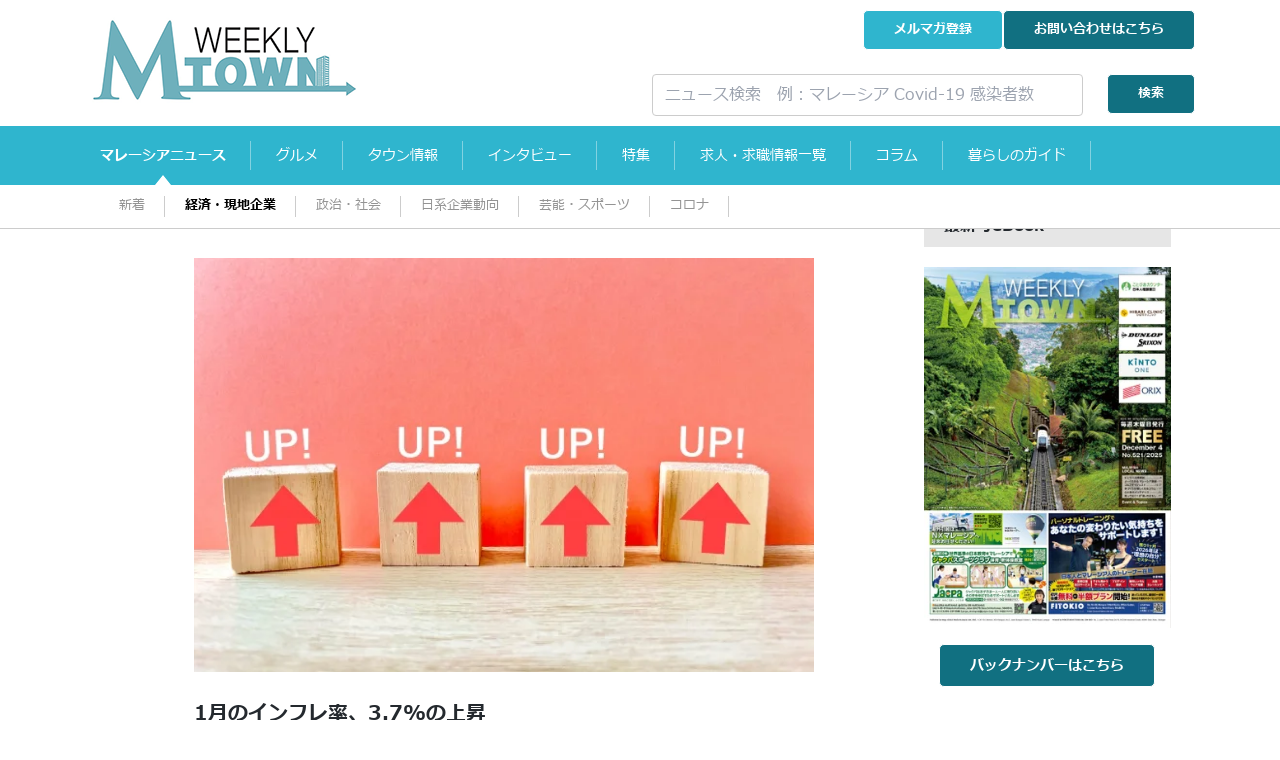

--- FILE ---
content_type: text/html;charset=utf-8
request_url: https://www.mtown.my/news/economic/20230226-001/
body_size: 132179
content:
<!DOCTYPE html><html  lang="ja"><head><meta charset="utf-8">
<meta name="viewport" content="width=device-width, initial-scale=1">
<style id="nuxt-ui-colors">:root {
--color-primary-50: 240 253 244;
--color-primary-100: 220 252 231;
--color-primary-200: 187 247 208;
--color-primary-300: 134 239 172;
--color-primary-400: 74 222 128;
--color-primary-500: 34 197 94;
--color-primary-600: 22 163 74;
--color-primary-700: 21 128 61;
--color-primary-800: 22 101 52;
--color-primary-900: 20 83 45;
--color-primary-950: 5 46 22;
--color-primary-DEFAULT: var(--color-primary-500);

--color-gray-50: 249 250 251;
--color-gray-100: 243 244 246;
--color-gray-200: 229 231 235;
--color-gray-300: 209 213 219;
--color-gray-400: 156 163 175;
--color-gray-500: 107 114 128;
--color-gray-600: 75 85 99;
--color-gray-700: 55 65 81;
--color-gray-800: 31 41 55;
--color-gray-900: 17 24 39;
--color-gray-950: 3 7 18;
}

.dark {
  --color-primary-DEFAULT: var(--color-primary-400);
}
</style>
<title>1月のインフレ率、3.7%の上昇</title>
<script src="/lightbox-plus-jquery.min.js"></script>
<style>*,:after,:before{border-color:rgb(var(--color-gray-200)/1);border-style:solid;border-width:0;box-sizing:border-box}:after,:before{--tw-content:""}html{line-height:1.5;-webkit-text-size-adjust:100%;font-family:ui-sans-serif,system-ui,-apple-system,BlinkMacSystemFont,Segoe UI,Roboto,Helvetica Neue,Arial,Noto Sans,sans-serif,Apple Color Emoji,Segoe UI Emoji,Segoe UI Symbol,Noto Color Emoji;font-feature-settings:normal;font-variation-settings:normal;tab-size:4}body{line-height:inherit;margin:0}hr{border-top-width:1px;color:inherit;height:0}abbr:where([title]){-webkit-text-decoration:underline dotted;text-decoration:underline dotted}h1,h2,h3,h4,h5,h6{font-size:inherit;font-weight:inherit}a{color:inherit;text-decoration:inherit}b,strong{font-weight:bolder}code,kbd,pre,samp{font-family:ui-monospace,SFMono-Regular,Menlo,Monaco,Consolas,Liberation Mono,Courier New,monospace;font-size:1em}small{font-size:80%}sub,sup{font-size:75%;line-height:0;position:relative;vertical-align:initial}sub{bottom:-.25em}sup{top:-.5em}table{border-collapse:collapse;border-color:inherit;text-indent:0}button,input,optgroup,select,textarea{color:inherit;font-family:inherit;font-feature-settings:inherit;font-size:100%;font-variation-settings:inherit;font-weight:inherit;line-height:inherit;margin:0;padding:0}button,select{text-transform:none}[type=button],[type=reset],[type=submit],button{-webkit-appearance:button;background-color:initial;background-image:none}:-moz-focusring{outline:auto}:-moz-ui-invalid{box-shadow:none}progress{vertical-align:initial}::-webkit-inner-spin-button,::-webkit-outer-spin-button{height:auto}[type=search]{-webkit-appearance:textfield;outline-offset:-2px}::-webkit-search-decoration{-webkit-appearance:none}::-webkit-file-upload-button{-webkit-appearance:button;font:inherit}summary{display:list-item}blockquote,dd,dl,figure,h1,h2,h3,h4,h5,h6,hr,p,pre{margin:0}fieldset{margin:0}fieldset,legend{padding:0}menu,ol,ul{list-style:none;margin:0;padding:0}dialog{padding:0}textarea{resize:vertical}input::placeholder,textarea::placeholder{color:rgb(var(--color-gray-400)/1);opacity:1}[role=button],button{cursor:pointer}:disabled{cursor:default}audio,canvas,embed,iframe,img,object,svg,video{display:block;vertical-align:middle}img,video{height:auto;max-width:100%}[hidden]{display:none}*,::backdrop,:after,:before{--tw-border-spacing-x:0;--tw-border-spacing-y:0;--tw-translate-x:0;--tw-translate-y:0;--tw-rotate:0;--tw-skew-x:0;--tw-skew-y:0;--tw-scale-x:1;--tw-scale-y:1;--tw-pan-x: ;--tw-pan-y: ;--tw-pinch-zoom: ;--tw-scroll-snap-strictness:proximity;--tw-gradient-from-position: ;--tw-gradient-via-position: ;--tw-gradient-to-position: ;--tw-ordinal: ;--tw-slashed-zero: ;--tw-numeric-figure: ;--tw-numeric-spacing: ;--tw-numeric-fraction: ;--tw-ring-inset: ;--tw-ring-offset-width:0px;--tw-ring-offset-color:#fff;--tw-ring-color:#3b82f680;--tw-ring-offset-shadow:0 0 #0000;--tw-ring-shadow:0 0 #0000;--tw-shadow:0 0 #0000;--tw-shadow-colored:0 0 #0000;--tw-blur: ;--tw-brightness: ;--tw-contrast: ;--tw-grayscale: ;--tw-hue-rotate: ;--tw-invert: ;--tw-saturate: ;--tw-sepia: ;--tw-drop-shadow: ;--tw-backdrop-blur: ;--tw-backdrop-brightness: ;--tw-backdrop-contrast: ;--tw-backdrop-grayscale: ;--tw-backdrop-hue-rotate: ;--tw-backdrop-invert: ;--tw-backdrop-opacity: ;--tw-backdrop-saturate: ;--tw-backdrop-sepia: }.container{width:100%}@media(min-width:640px){.container{max-width:640px}}@media(min-width:768px){.container{max-width:768px}}@media(min-width:1024px){.container{max-width:1024px}}@media(min-width:1280px){.container{max-width:1280px}}@media(min-width:1536px){.container{max-width:1536px}}.form-input,.form-multiselect,.form-select,.form-textarea{appearance:none;background-color:#fff;border-color:rgb(var(--color-gray-500)/var(--tw-border-opacity,1));border-radius:0;border-width:1px;font-size:1rem;line-height:1.5rem;padding:.5rem .75rem;--tw-shadow:0 0 #0000}.form-input:focus,.form-multiselect:focus,.form-select:focus,.form-textarea:focus{outline:2px solid #0000;outline-offset:2px;--tw-ring-inset:var(--tw-empty, );--tw-ring-offset-width:0px;--tw-ring-offset-color:#fff;--tw-ring-color:#2563eb;--tw-ring-offset-shadow:var(--tw-ring-inset) 0 0 0 var(--tw-ring-offset-width) var(--tw-ring-offset-color);--tw-ring-shadow:var(--tw-ring-inset) 0 0 0 calc(1px + var(--tw-ring-offset-width)) var(--tw-ring-color);border-color:#2563eb;box-shadow:0 0 #fff,0 0 0 1px #2563eb,var(--tw-shadow);box-shadow:var(--tw-ring-offset-shadow),var(--tw-ring-shadow),var(--tw-shadow)}.form-input::placeholder,.form-textarea::placeholder{color:rgb(var(--color-gray-500)/1);color:rgb(var(--color-gray-500)/var(--tw-text-opacity,1));opacity:1}.form-input::-webkit-datetime-edit-fields-wrapper{padding:0}.form-input::-webkit-date-and-time-value{min-height:1.5em;text-align:inherit}.form-input::-webkit-datetime-edit{display:inline-flex}.form-input::-webkit-datetime-edit,.form-input::-webkit-datetime-edit-day-field,.form-input::-webkit-datetime-edit-hour-field,.form-input::-webkit-datetime-edit-meridiem-field,.form-input::-webkit-datetime-edit-millisecond-field,.form-input::-webkit-datetime-edit-minute-field,.form-input::-webkit-datetime-edit-month-field,.form-input::-webkit-datetime-edit-second-field,.form-input::-webkit-datetime-edit-year-field{padding-bottom:0;padding-top:0}.form-select{background-image:url("data:image/svg+xml;charset=utf-8,%3Csvg xmlns='http://www.w3.org/2000/svg' fill='none' viewBox='0 0 20 20'%3E%3Cpath stroke='rgb(var(--color-gray-500) / var(--tw-stroke-opacity, 1))' stroke-linecap='round' stroke-linejoin='round' stroke-width='1.5' d='m6 8 4 4 4-4'/%3E%3C/svg%3E");background-position:right .5rem center;background-repeat:no-repeat;background-size:1.5em 1.5em;padding-right:2.5rem;-webkit-print-color-adjust:exact;print-color-adjust:exact}.form-select:where([size]:not([size="1"])){background-image:none;background-position:0 0;background-repeat:unset;background-size:initial;padding-right:.75rem;-webkit-print-color-adjust:unset;print-color-adjust:unset}.form-checkbox,.form-radio{appearance:none;background-color:#fff;background-origin:border-box;border-color:rgb(var(--color-gray-500)/var(--tw-border-opacity,1));border-width:1px;color:#2563eb;display:inline-block;flex-shrink:0;height:1rem;padding:0;-webkit-print-color-adjust:exact;print-color-adjust:exact;-webkit-user-select:none;user-select:none;vertical-align:middle;width:1rem;--tw-shadow:0 0 #0000}.form-checkbox{border-radius:0}.form-radio{border-radius:100%}.form-checkbox:focus,.form-radio:focus{outline:2px solid #0000;outline-offset:2px;--tw-ring-inset:var(--tw-empty, );--tw-ring-offset-width:2px;--tw-ring-offset-color:#fff;--tw-ring-color:#2563eb;--tw-ring-offset-shadow:var(--tw-ring-inset) 0 0 0 var(--tw-ring-offset-width) var(--tw-ring-offset-color);--tw-ring-shadow:var(--tw-ring-inset) 0 0 0 calc(2px + var(--tw-ring-offset-width)) var(--tw-ring-color);box-shadow:0 0 0 2px #fff,0 0 0 4px #2563eb,var(--tw-shadow);box-shadow:var(--tw-ring-offset-shadow),var(--tw-ring-shadow),var(--tw-shadow)}.form-checkbox:checked,.form-radio:checked{background-color:currentColor;background-position:50%;background-repeat:no-repeat;background-size:100% 100%;border-color:#0000}.form-checkbox:checked{background-image:url("data:image/svg+xml;charset=utf-8,%3Csvg xmlns='http://www.w3.org/2000/svg' fill='%23fff' viewBox='0 0 16 16'%3E%3Cpath d='M12.207 4.793a1 1 0 0 1 0 1.414l-5 5a1 1 0 0 1-1.414 0l-2-2a1 1 0 0 1 1.414-1.414L6.5 9.086l4.293-4.293a1 1 0 0 1 1.414 0'/%3E%3C/svg%3E")}@media(forced-colors:active){.form-checkbox:checked{appearance:auto}}.form-radio:checked{background-image:url("data:image/svg+xml;charset=utf-8,%3Csvg xmlns='http://www.w3.org/2000/svg' fill='%23fff' viewBox='0 0 16 16'%3E%3Ccircle cx='8' cy='8' r='3'/%3E%3C/svg%3E")}@media(forced-colors:active){.form-radio:checked{appearance:auto}}.form-checkbox:checked:focus,.form-checkbox:checked:hover,.form-checkbox:indeterminate,.form-radio:checked:focus,.form-radio:checked:hover{background-color:currentColor;border-color:#0000}.form-checkbox:indeterminate{background-image:url("data:image/svg+xml;charset=utf-8,%3Csvg xmlns='http://www.w3.org/2000/svg' fill='none' viewBox='0 0 16 16'%3E%3Cpath stroke='%23fff' stroke-linecap='round' stroke-linejoin='round' stroke-width='2' d='M4 8h8'/%3E%3C/svg%3E");background-position:50%;background-repeat:no-repeat;background-size:100% 100%}@media(forced-colors:active){.form-checkbox:indeterminate{appearance:auto}}.form-checkbox:indeterminate:focus,.form-checkbox:indeterminate:hover{background-color:currentColor;border-color:#0000}.i-heroicons-arrow-path-20-solid{-webkit-mask-image:url("data:image/svg+xml;charset=utf-8,%3Csvg xmlns='http://www.w3.org/2000/svg' width='20' height='20' viewBox='0 0 20 20'%3E%3Cpath fill-rule='evenodd' d='M15.312 11.424a5.5 5.5 0 0 1-9.201 2.466l-.312-.311h2.433a.75.75 0 0 0 0-1.5H3.989a.75.75 0 0 0-.75.75v4.242a.75.75 0 0 0 1.5 0v-2.43l.31.31a7 7 0 0 0 11.712-3.138.75.75 0 0 0-1.449-.39Zm1.23-3.723a.75.75 0 0 0 .219-.53V2.929a.75.75 0 0 0-1.5 0V5.36l-.31-.31A7 7 0 0 0 3.239 8.188a.75.75 0 1 0 1.448.389A5.5 5.5 0 0 1 13.89 6.11l.311.31h-2.432a.75.75 0 0 0 0 1.5h4.243a.75.75 0 0 0 .53-.219' clip-rule='evenodd'/%3E%3C/svg%3E");-webkit-mask-image:var(--svg);mask-image:url("data:image/svg+xml;charset=utf-8,%3Csvg xmlns='http://www.w3.org/2000/svg' width='20' height='20' viewBox='0 0 20 20'%3E%3Cpath fill-rule='evenodd' d='M15.312 11.424a5.5 5.5 0 0 1-9.201 2.466l-.312-.311h2.433a.75.75 0 0 0 0-1.5H3.989a.75.75 0 0 0-.75.75v4.242a.75.75 0 0 0 1.5 0v-2.43l.31.31a7 7 0 0 0 11.712-3.138.75.75 0 0 0-1.449-.39Zm1.23-3.723a.75.75 0 0 0 .219-.53V2.929a.75.75 0 0 0-1.5 0V5.36l-.31-.31A7 7 0 0 0 3.239 8.188a.75.75 0 1 0 1.448.389A5.5 5.5 0 0 1 13.89 6.11l.311.31h-2.432a.75.75 0 0 0 0 1.5h4.243a.75.75 0 0 0 .53-.219' clip-rule='evenodd'/%3E%3C/svg%3E");mask-image:var(--svg);--svg:url("data:image/svg+xml;charset=utf-8,%3Csvg xmlns='http://www.w3.org/2000/svg' width='20' height='20' viewBox='0 0 20 20'%3E%3Cpath fill-rule='evenodd' d='M15.312 11.424a5.5 5.5 0 0 1-9.201 2.466l-.312-.311h2.433a.75.75 0 0 0 0-1.5H3.989a.75.75 0 0 0-.75.75v4.242a.75.75 0 0 0 1.5 0v-2.43l.31.31a7 7 0 0 0 11.712-3.138.75.75 0 0 0-1.449-.39Zm1.23-3.723a.75.75 0 0 0 .219-.53V2.929a.75.75 0 0 0-1.5 0V5.36l-.31-.31A7 7 0 0 0 3.239 8.188a.75.75 0 1 0 1.448.389A5.5 5.5 0 0 1 13.89 6.11l.311.31h-2.432a.75.75 0 0 0 0 1.5h4.243a.75.75 0 0 0 .53-.219' clip-rule='evenodd'/%3E%3C/svg%3E")}.i-heroicons-arrow-path-20-solid,.i-heroicons-arrows-up-down-20-solid{background-color:currentColor;display:inline-block;height:1em;-webkit-mask-repeat:no-repeat;mask-repeat:no-repeat;-webkit-mask-size:100% 100%;mask-size:100% 100%;width:1em}.i-heroicons-arrows-up-down-20-solid{-webkit-mask-image:url("data:image/svg+xml;charset=utf-8,%3Csvg xmlns='http://www.w3.org/2000/svg' width='20' height='20' viewBox='0 0 20 20'%3E%3Cpath fill-rule='evenodd' d='M2.24 6.8a.75.75 0 0 0 1.06-.04l1.95-2.1v8.59a.75.75 0 0 0 1.5 0V4.66l1.95 2.1a.75.75 0 1 0 1.1-1.02l-3.25-3.5a.75.75 0 0 0-1.1 0L2.2 5.74a.75.75 0 0 0 .04 1.06m8 6.4a.75.75 0 0 0-.04 1.06l3.25 3.5a.75.75 0 0 0 1.1 0l3.25-3.5a.75.75 0 1 0-1.1-1.02l-1.95 2.1V6.75a.75.75 0 0 0-1.5 0v8.59l-1.95-2.1a.75.75 0 0 0-1.06-.04' clip-rule='evenodd'/%3E%3C/svg%3E");-webkit-mask-image:var(--svg);mask-image:url("data:image/svg+xml;charset=utf-8,%3Csvg xmlns='http://www.w3.org/2000/svg' width='20' height='20' viewBox='0 0 20 20'%3E%3Cpath fill-rule='evenodd' d='M2.24 6.8a.75.75 0 0 0 1.06-.04l1.95-2.1v8.59a.75.75 0 0 0 1.5 0V4.66l1.95 2.1a.75.75 0 1 0 1.1-1.02l-3.25-3.5a.75.75 0 0 0-1.1 0L2.2 5.74a.75.75 0 0 0 .04 1.06m8 6.4a.75.75 0 0 0-.04 1.06l3.25 3.5a.75.75 0 0 0 1.1 0l3.25-3.5a.75.75 0 1 0-1.1-1.02l-1.95 2.1V6.75a.75.75 0 0 0-1.5 0v8.59l-1.95-2.1a.75.75 0 0 0-1.06-.04' clip-rule='evenodd'/%3E%3C/svg%3E");mask-image:var(--svg);--svg:url("data:image/svg+xml;charset=utf-8,%3Csvg xmlns='http://www.w3.org/2000/svg' width='20' height='20' viewBox='0 0 20 20'%3E%3Cpath fill-rule='evenodd' d='M2.24 6.8a.75.75 0 0 0 1.06-.04l1.95-2.1v8.59a.75.75 0 0 0 1.5 0V4.66l1.95 2.1a.75.75 0 1 0 1.1-1.02l-3.25-3.5a.75.75 0 0 0-1.1 0L2.2 5.74a.75.75 0 0 0 .04 1.06m8 6.4a.75.75 0 0 0-.04 1.06l3.25 3.5a.75.75 0 0 0 1.1 0l3.25-3.5a.75.75 0 1 0-1.1-1.02l-1.95 2.1V6.75a.75.75 0 0 0-1.5 0v8.59l-1.95-2.1a.75.75 0 0 0-1.06-.04' clip-rule='evenodd'/%3E%3C/svg%3E")}.i-heroicons-bars-arrow-down-20-solid{-webkit-mask-image:url("data:image/svg+xml;charset=utf-8,%3Csvg xmlns='http://www.w3.org/2000/svg' width='20' height='20' viewBox='0 0 20 20'%3E%3Cpath fill-rule='evenodd' d='M2 3.75A.75.75 0 0 1 2.75 3h11.5a.75.75 0 0 1 0 1.5H2.75A.75.75 0 0 1 2 3.75M2 7.5a.75.75 0 0 1 .75-.75h7.508a.75.75 0 0 1 0 1.5H2.75A.75.75 0 0 1 2 7.5M14 7a.75.75 0 0 1 .75.75v6.59l1.95-2.1a.75.75 0 1 1 1.1 1.02l-3.25 3.5a.75.75 0 0 1-1.1 0l-3.25-3.5a.75.75 0 1 1 1.1-1.02l1.95 2.1V7.75A.75.75 0 0 1 14 7M2 11.25a.75.75 0 0 1 .75-.75h4.562a.75.75 0 0 1 0 1.5H2.75a.75.75 0 0 1-.75-.75' clip-rule='evenodd'/%3E%3C/svg%3E");-webkit-mask-image:var(--svg);mask-image:url("data:image/svg+xml;charset=utf-8,%3Csvg xmlns='http://www.w3.org/2000/svg' width='20' height='20' viewBox='0 0 20 20'%3E%3Cpath fill-rule='evenodd' d='M2 3.75A.75.75 0 0 1 2.75 3h11.5a.75.75 0 0 1 0 1.5H2.75A.75.75 0 0 1 2 3.75M2 7.5a.75.75 0 0 1 .75-.75h7.508a.75.75 0 0 1 0 1.5H2.75A.75.75 0 0 1 2 7.5M14 7a.75.75 0 0 1 .75.75v6.59l1.95-2.1a.75.75 0 1 1 1.1 1.02l-3.25 3.5a.75.75 0 0 1-1.1 0l-3.25-3.5a.75.75 0 1 1 1.1-1.02l1.95 2.1V7.75A.75.75 0 0 1 14 7M2 11.25a.75.75 0 0 1 .75-.75h4.562a.75.75 0 0 1 0 1.5H2.75a.75.75 0 0 1-.75-.75' clip-rule='evenodd'/%3E%3C/svg%3E");mask-image:var(--svg);--svg:url("data:image/svg+xml;charset=utf-8,%3Csvg xmlns='http://www.w3.org/2000/svg' width='20' height='20' viewBox='0 0 20 20'%3E%3Cpath fill-rule='evenodd' d='M2 3.75A.75.75 0 0 1 2.75 3h11.5a.75.75 0 0 1 0 1.5H2.75A.75.75 0 0 1 2 3.75M2 7.5a.75.75 0 0 1 .75-.75h7.508a.75.75 0 0 1 0 1.5H2.75A.75.75 0 0 1 2 7.5M14 7a.75.75 0 0 1 .75.75v6.59l1.95-2.1a.75.75 0 1 1 1.1 1.02l-3.25 3.5a.75.75 0 0 1-1.1 0l-3.25-3.5a.75.75 0 1 1 1.1-1.02l1.95 2.1V7.75A.75.75 0 0 1 14 7M2 11.25a.75.75 0 0 1 .75-.75h4.562a.75.75 0 0 1 0 1.5H2.75a.75.75 0 0 1-.75-.75' clip-rule='evenodd'/%3E%3C/svg%3E")}.i-heroicons-bars-arrow-down-20-solid,.i-heroicons-bars-arrow-up-20-solid{background-color:currentColor;display:inline-block;height:1em;-webkit-mask-repeat:no-repeat;mask-repeat:no-repeat;-webkit-mask-size:100% 100%;mask-size:100% 100%;width:1em}.i-heroicons-bars-arrow-up-20-solid{-webkit-mask-image:url("data:image/svg+xml;charset=utf-8,%3Csvg xmlns='http://www.w3.org/2000/svg' width='20' height='20' viewBox='0 0 20 20'%3E%3Cpath fill-rule='evenodd' d='M2 3.75A.75.75 0 0 1 2.75 3h11.5a.75.75 0 0 1 0 1.5H2.75A.75.75 0 0 1 2 3.75M2 7.5a.75.75 0 0 1 .75-.75h6.365a.75.75 0 0 1 0 1.5H2.75A.75.75 0 0 1 2 7.5M14 7a.75.75 0 0 1 .55.24l3.25 3.5a.75.75 0 1 1-1.1 1.02l-1.95-2.1v6.59a.75.75 0 0 1-1.5 0V9.66l-1.95 2.1a.75.75 0 1 1-1.1-1.02l3.25-3.5A.75.75 0 0 1 14 7M2 11.25a.75.75 0 0 1 .75-.75H7A.75.75 0 0 1 7 12H2.75a.75.75 0 0 1-.75-.75' clip-rule='evenodd'/%3E%3C/svg%3E");-webkit-mask-image:var(--svg);mask-image:url("data:image/svg+xml;charset=utf-8,%3Csvg xmlns='http://www.w3.org/2000/svg' width='20' height='20' viewBox='0 0 20 20'%3E%3Cpath fill-rule='evenodd' d='M2 3.75A.75.75 0 0 1 2.75 3h11.5a.75.75 0 0 1 0 1.5H2.75A.75.75 0 0 1 2 3.75M2 7.5a.75.75 0 0 1 .75-.75h6.365a.75.75 0 0 1 0 1.5H2.75A.75.75 0 0 1 2 7.5M14 7a.75.75 0 0 1 .55.24l3.25 3.5a.75.75 0 1 1-1.1 1.02l-1.95-2.1v6.59a.75.75 0 0 1-1.5 0V9.66l-1.95 2.1a.75.75 0 1 1-1.1-1.02l3.25-3.5A.75.75 0 0 1 14 7M2 11.25a.75.75 0 0 1 .75-.75H7A.75.75 0 0 1 7 12H2.75a.75.75 0 0 1-.75-.75' clip-rule='evenodd'/%3E%3C/svg%3E");mask-image:var(--svg);--svg:url("data:image/svg+xml;charset=utf-8,%3Csvg xmlns='http://www.w3.org/2000/svg' width='20' height='20' viewBox='0 0 20 20'%3E%3Cpath fill-rule='evenodd' d='M2 3.75A.75.75 0 0 1 2.75 3h11.5a.75.75 0 0 1 0 1.5H2.75A.75.75 0 0 1 2 3.75M2 7.5a.75.75 0 0 1 .75-.75h6.365a.75.75 0 0 1 0 1.5H2.75A.75.75 0 0 1 2 7.5M14 7a.75.75 0 0 1 .55.24l3.25 3.5a.75.75 0 1 1-1.1 1.02l-1.95-2.1v6.59a.75.75 0 0 1-1.5 0V9.66l-1.95 2.1a.75.75 0 1 1-1.1-1.02l3.25-3.5A.75.75 0 0 1 14 7M2 11.25a.75.75 0 0 1 .75-.75H7A.75.75 0 0 1 7 12H2.75a.75.75 0 0 1-.75-.75' clip-rule='evenodd'/%3E%3C/svg%3E")}.i-heroicons-check-20-solid{-webkit-mask-image:url("data:image/svg+xml;charset=utf-8,%3Csvg xmlns='http://www.w3.org/2000/svg' width='20' height='20' viewBox='0 0 20 20'%3E%3Cpath fill-rule='evenodd' d='M16.705 4.153a.75.75 0 0 1 .142 1.052l-8 10.5a.75.75 0 0 1-1.127.075l-4.5-4.5a.75.75 0 0 1 1.06-1.06l3.894 3.893 7.48-9.817a.75.75 0 0 1 1.05-.143Z' clip-rule='evenodd'/%3E%3C/svg%3E");-webkit-mask-image:var(--svg);mask-image:url("data:image/svg+xml;charset=utf-8,%3Csvg xmlns='http://www.w3.org/2000/svg' width='20' height='20' viewBox='0 0 20 20'%3E%3Cpath fill-rule='evenodd' d='M16.705 4.153a.75.75 0 0 1 .142 1.052l-8 10.5a.75.75 0 0 1-1.127.075l-4.5-4.5a.75.75 0 0 1 1.06-1.06l3.894 3.893 7.48-9.817a.75.75 0 0 1 1.05-.143Z' clip-rule='evenodd'/%3E%3C/svg%3E");mask-image:var(--svg);--svg:url("data:image/svg+xml;charset=utf-8,%3Csvg xmlns='http://www.w3.org/2000/svg' width='20' height='20' viewBox='0 0 20 20'%3E%3Cpath fill-rule='evenodd' d='M16.705 4.153a.75.75 0 0 1 .142 1.052l-8 10.5a.75.75 0 0 1-1.127.075l-4.5-4.5a.75.75 0 0 1 1.06-1.06l3.894 3.893 7.48-9.817a.75.75 0 0 1 1.05-.143Z' clip-rule='evenodd'/%3E%3C/svg%3E")}.i-heroicons-check-20-solid,.i-heroicons-chevron-double-left-20-solid{background-color:currentColor;display:inline-block;height:1em;-webkit-mask-repeat:no-repeat;mask-repeat:no-repeat;-webkit-mask-size:100% 100%;mask-size:100% 100%;width:1em}.i-heroicons-chevron-double-left-20-solid{-webkit-mask-image:url("data:image/svg+xml;charset=utf-8,%3Csvg xmlns='http://www.w3.org/2000/svg' width='20' height='20' viewBox='0 0 20 20'%3E%3Cpath fill-rule='evenodd' d='M15.79 14.77a.75.75 0 0 1-1.06.02l-4.5-4.25a.75.75 0 0 1 0-1.08l4.5-4.25a.75.75 0 1 1 1.04 1.08L11.832 10l3.938 3.71a.75.75 0 0 1 .02 1.06m-6 0a.75.75 0 0 1-1.06.02l-4.5-4.25a.75.75 0 0 1 0-1.08l4.5-4.25a.75.75 0 1 1 1.04 1.08L5.832 10l3.938 3.71a.75.75 0 0 1 .02 1.06' clip-rule='evenodd'/%3E%3C/svg%3E");-webkit-mask-image:var(--svg);mask-image:url("data:image/svg+xml;charset=utf-8,%3Csvg xmlns='http://www.w3.org/2000/svg' width='20' height='20' viewBox='0 0 20 20'%3E%3Cpath fill-rule='evenodd' d='M15.79 14.77a.75.75 0 0 1-1.06.02l-4.5-4.25a.75.75 0 0 1 0-1.08l4.5-4.25a.75.75 0 1 1 1.04 1.08L11.832 10l3.938 3.71a.75.75 0 0 1 .02 1.06m-6 0a.75.75 0 0 1-1.06.02l-4.5-4.25a.75.75 0 0 1 0-1.08l4.5-4.25a.75.75 0 1 1 1.04 1.08L5.832 10l3.938 3.71a.75.75 0 0 1 .02 1.06' clip-rule='evenodd'/%3E%3C/svg%3E");mask-image:var(--svg);--svg:url("data:image/svg+xml;charset=utf-8,%3Csvg xmlns='http://www.w3.org/2000/svg' width='20' height='20' viewBox='0 0 20 20'%3E%3Cpath fill-rule='evenodd' d='M15.79 14.77a.75.75 0 0 1-1.06.02l-4.5-4.25a.75.75 0 0 1 0-1.08l4.5-4.25a.75.75 0 1 1 1.04 1.08L11.832 10l3.938 3.71a.75.75 0 0 1 .02 1.06m-6 0a.75.75 0 0 1-1.06.02l-4.5-4.25a.75.75 0 0 1 0-1.08l4.5-4.25a.75.75 0 1 1 1.04 1.08L5.832 10l3.938 3.71a.75.75 0 0 1 .02 1.06' clip-rule='evenodd'/%3E%3C/svg%3E")}.i-heroicons-chevron-double-right-20-solid{-webkit-mask-image:url("data:image/svg+xml;charset=utf-8,%3Csvg xmlns='http://www.w3.org/2000/svg' width='20' height='20' viewBox='0 0 20 20'%3E%3Cg fill-rule='evenodd' clip-rule='evenodd'%3E%3Cpath d='M10.21 14.77a.75.75 0 0 1 .02-1.06L14.168 10 10.23 6.29a.75.75 0 1 1 1.04-1.08l4.5 4.25a.75.75 0 0 1 0 1.08l-4.5 4.25a.75.75 0 0 1-1.06-.02'/%3E%3Cpath d='M4.21 14.77a.75.75 0 0 1 .02-1.06L8.168 10 4.23 6.29a.75.75 0 1 1 1.04-1.08l4.5 4.25a.75.75 0 0 1 0 1.08l-4.5 4.25a.75.75 0 0 1-1.06-.02'/%3E%3C/g%3E%3C/svg%3E");-webkit-mask-image:var(--svg);mask-image:url("data:image/svg+xml;charset=utf-8,%3Csvg xmlns='http://www.w3.org/2000/svg' width='20' height='20' viewBox='0 0 20 20'%3E%3Cg fill-rule='evenodd' clip-rule='evenodd'%3E%3Cpath d='M10.21 14.77a.75.75 0 0 1 .02-1.06L14.168 10 10.23 6.29a.75.75 0 1 1 1.04-1.08l4.5 4.25a.75.75 0 0 1 0 1.08l-4.5 4.25a.75.75 0 0 1-1.06-.02'/%3E%3Cpath d='M4.21 14.77a.75.75 0 0 1 .02-1.06L8.168 10 4.23 6.29a.75.75 0 1 1 1.04-1.08l4.5 4.25a.75.75 0 0 1 0 1.08l-4.5 4.25a.75.75 0 0 1-1.06-.02'/%3E%3C/g%3E%3C/svg%3E");mask-image:var(--svg);--svg:url("data:image/svg+xml;charset=utf-8,%3Csvg xmlns='http://www.w3.org/2000/svg' width='20' height='20' viewBox='0 0 20 20'%3E%3Cg fill-rule='evenodd' clip-rule='evenodd'%3E%3Cpath d='M10.21 14.77a.75.75 0 0 1 .02-1.06L14.168 10 10.23 6.29a.75.75 0 1 1 1.04-1.08l4.5 4.25a.75.75 0 0 1 0 1.08l-4.5 4.25a.75.75 0 0 1-1.06-.02'/%3E%3Cpath d='M4.21 14.77a.75.75 0 0 1 .02-1.06L8.168 10 4.23 6.29a.75.75 0 1 1 1.04-1.08l4.5 4.25a.75.75 0 0 1 0 1.08l-4.5 4.25a.75.75 0 0 1-1.06-.02'/%3E%3C/g%3E%3C/svg%3E")}.i-heroicons-chevron-double-right-20-solid,.i-heroicons-chevron-down-20-solid{background-color:currentColor;display:inline-block;height:1em;-webkit-mask-repeat:no-repeat;mask-repeat:no-repeat;-webkit-mask-size:100% 100%;mask-size:100% 100%;width:1em}.i-heroicons-chevron-down-20-solid{-webkit-mask-image:url("data:image/svg+xml;charset=utf-8,%3Csvg xmlns='http://www.w3.org/2000/svg' width='20' height='20' viewBox='0 0 20 20'%3E%3Cpath fill-rule='evenodd' d='M5.23 7.21a.75.75 0 0 1 1.06.02L10 11.168l3.71-3.938a.75.75 0 1 1 1.08 1.04l-4.25 4.5a.75.75 0 0 1-1.08 0l-4.25-4.5a.75.75 0 0 1 .02-1.06' clip-rule='evenodd'/%3E%3C/svg%3E");-webkit-mask-image:var(--svg);mask-image:url("data:image/svg+xml;charset=utf-8,%3Csvg xmlns='http://www.w3.org/2000/svg' width='20' height='20' viewBox='0 0 20 20'%3E%3Cpath fill-rule='evenodd' d='M5.23 7.21a.75.75 0 0 1 1.06.02L10 11.168l3.71-3.938a.75.75 0 1 1 1.08 1.04l-4.25 4.5a.75.75 0 0 1-1.08 0l-4.25-4.5a.75.75 0 0 1 .02-1.06' clip-rule='evenodd'/%3E%3C/svg%3E");mask-image:var(--svg);--svg:url("data:image/svg+xml;charset=utf-8,%3Csvg xmlns='http://www.w3.org/2000/svg' width='20' height='20' viewBox='0 0 20 20'%3E%3Cpath fill-rule='evenodd' d='M5.23 7.21a.75.75 0 0 1 1.06.02L10 11.168l3.71-3.938a.75.75 0 1 1 1.08 1.04l-4.25 4.5a.75.75 0 0 1-1.08 0l-4.25-4.5a.75.75 0 0 1 .02-1.06' clip-rule='evenodd'/%3E%3C/svg%3E")}.i-heroicons-chevron-left-20-solid{-webkit-mask-image:url("data:image/svg+xml;charset=utf-8,%3Csvg xmlns='http://www.w3.org/2000/svg' width='20' height='20' viewBox='0 0 20 20'%3E%3Cpath fill-rule='evenodd' d='M12.79 5.23a.75.75 0 0 1-.02 1.06L8.832 10l3.938 3.71a.75.75 0 1 1-1.04 1.08l-4.5-4.25a.75.75 0 0 1 0-1.08l4.5-4.25a.75.75 0 0 1 1.06.02' clip-rule='evenodd'/%3E%3C/svg%3E");-webkit-mask-image:var(--svg);mask-image:url("data:image/svg+xml;charset=utf-8,%3Csvg xmlns='http://www.w3.org/2000/svg' width='20' height='20' viewBox='0 0 20 20'%3E%3Cpath fill-rule='evenodd' d='M12.79 5.23a.75.75 0 0 1-.02 1.06L8.832 10l3.938 3.71a.75.75 0 1 1-1.04 1.08l-4.5-4.25a.75.75 0 0 1 0-1.08l4.5-4.25a.75.75 0 0 1 1.06.02' clip-rule='evenodd'/%3E%3C/svg%3E");mask-image:var(--svg);--svg:url("data:image/svg+xml;charset=utf-8,%3Csvg xmlns='http://www.w3.org/2000/svg' width='20' height='20' viewBox='0 0 20 20'%3E%3Cpath fill-rule='evenodd' d='M12.79 5.23a.75.75 0 0 1-.02 1.06L8.832 10l3.938 3.71a.75.75 0 1 1-1.04 1.08l-4.5-4.25a.75.75 0 0 1 0-1.08l4.5-4.25a.75.75 0 0 1 1.06.02' clip-rule='evenodd'/%3E%3C/svg%3E")}.i-heroicons-chevron-left-20-solid,.i-heroicons-chevron-right-20-solid{background-color:currentColor;display:inline-block;height:1em;-webkit-mask-repeat:no-repeat;mask-repeat:no-repeat;-webkit-mask-size:100% 100%;mask-size:100% 100%;width:1em}.i-heroicons-chevron-right-20-solid{-webkit-mask-image:url("data:image/svg+xml;charset=utf-8,%3Csvg xmlns='http://www.w3.org/2000/svg' width='20' height='20' viewBox='0 0 20 20'%3E%3Cpath fill-rule='evenodd' d='M7.21 14.77a.75.75 0 0 1 .02-1.06L11.168 10 7.23 6.29a.75.75 0 1 1 1.04-1.08l4.5 4.25a.75.75 0 0 1 0 1.08l-4.5 4.25a.75.75 0 0 1-1.06-.02' clip-rule='evenodd'/%3E%3C/svg%3E");-webkit-mask-image:var(--svg);mask-image:url("data:image/svg+xml;charset=utf-8,%3Csvg xmlns='http://www.w3.org/2000/svg' width='20' height='20' viewBox='0 0 20 20'%3E%3Cpath fill-rule='evenodd' d='M7.21 14.77a.75.75 0 0 1 .02-1.06L11.168 10 7.23 6.29a.75.75 0 1 1 1.04-1.08l4.5 4.25a.75.75 0 0 1 0 1.08l-4.5 4.25a.75.75 0 0 1-1.06-.02' clip-rule='evenodd'/%3E%3C/svg%3E");mask-image:var(--svg);--svg:url("data:image/svg+xml;charset=utf-8,%3Csvg xmlns='http://www.w3.org/2000/svg' width='20' height='20' viewBox='0 0 20 20'%3E%3Cpath fill-rule='evenodd' d='M7.21 14.77a.75.75 0 0 1 .02-1.06L11.168 10 7.23 6.29a.75.75 0 1 1 1.04-1.08l4.5 4.25a.75.75 0 0 1 0 1.08l-4.5 4.25a.75.75 0 0 1-1.06-.02' clip-rule='evenodd'/%3E%3C/svg%3E")}.i-heroicons-circle-stack-20-solid{-webkit-mask-image:url("data:image/svg+xml;charset=utf-8,%3Csvg xmlns='http://www.w3.org/2000/svg' width='20' height='20' viewBox='0 0 20 20'%3E%3Cpath fill-rule='evenodd' d='M10 1c3.866 0 7 1.79 7 4s-3.134 4-7 4-7-1.79-7-4 3.134-4 7-4m5.694 8.13c.464-.264.91-.583 1.306-.952V10c0 2.21-3.134 4-7 4s-7-1.79-7-4V8.178a7 7 0 0 0 1.306.953C5.838 10.006 7.854 10.5 10 10.5s4.162-.494 5.694-1.37M3 13.179V15c0 2.21 3.134 4 7 4s7-1.79 7-4v-1.822a7 7 0 0 1-1.306.953C14.162 15.006 12.146 15.5 10 15.5s-4.162-.494-5.694-1.37A7 7 0 0 1 3 13.179' clip-rule='evenodd'/%3E%3C/svg%3E");-webkit-mask-image:var(--svg);mask-image:url("data:image/svg+xml;charset=utf-8,%3Csvg xmlns='http://www.w3.org/2000/svg' width='20' height='20' viewBox='0 0 20 20'%3E%3Cpath fill-rule='evenodd' d='M10 1c3.866 0 7 1.79 7 4s-3.134 4-7 4-7-1.79-7-4 3.134-4 7-4m5.694 8.13c.464-.264.91-.583 1.306-.952V10c0 2.21-3.134 4-7 4s-7-1.79-7-4V8.178a7 7 0 0 0 1.306.953C5.838 10.006 7.854 10.5 10 10.5s4.162-.494 5.694-1.37M3 13.179V15c0 2.21 3.134 4 7 4s7-1.79 7-4v-1.822a7 7 0 0 1-1.306.953C14.162 15.006 12.146 15.5 10 15.5s-4.162-.494-5.694-1.37A7 7 0 0 1 3 13.179' clip-rule='evenodd'/%3E%3C/svg%3E");mask-image:var(--svg);--svg:url("data:image/svg+xml;charset=utf-8,%3Csvg xmlns='http://www.w3.org/2000/svg' width='20' height='20' viewBox='0 0 20 20'%3E%3Cpath fill-rule='evenodd' d='M10 1c3.866 0 7 1.79 7 4s-3.134 4-7 4-7-1.79-7-4 3.134-4 7-4m5.694 8.13c.464-.264.91-.583 1.306-.952V10c0 2.21-3.134 4-7 4s-7-1.79-7-4V8.178a7 7 0 0 0 1.306.953C5.838 10.006 7.854 10.5 10 10.5s4.162-.494 5.694-1.37M3 13.179V15c0 2.21 3.134 4 7 4s7-1.79 7-4v-1.822a7 7 0 0 1-1.306.953C14.162 15.006 12.146 15.5 10 15.5s-4.162-.494-5.694-1.37A7 7 0 0 1 3 13.179' clip-rule='evenodd'/%3E%3C/svg%3E")}.i-heroicons-circle-stack-20-solid,.i-heroicons-magnifying-glass-20-solid{background-color:currentColor;display:inline-block;height:1em;-webkit-mask-repeat:no-repeat;mask-repeat:no-repeat;-webkit-mask-size:100% 100%;mask-size:100% 100%;width:1em}.i-heroicons-magnifying-glass-20-solid{-webkit-mask-image:url("data:image/svg+xml;charset=utf-8,%3Csvg xmlns='http://www.w3.org/2000/svg' width='20' height='20' viewBox='0 0 20 20'%3E%3Cpath fill-rule='evenodd' d='M9 3.5a5.5 5.5 0 1 0 0 11 5.5 5.5 0 0 0 0-11M2 9a7 7 0 1 1 12.452 4.391l3.328 3.329a.75.75 0 1 1-1.06 1.06l-3.329-3.328A7 7 0 0 1 2 9' clip-rule='evenodd'/%3E%3C/svg%3E");-webkit-mask-image:var(--svg);mask-image:url("data:image/svg+xml;charset=utf-8,%3Csvg xmlns='http://www.w3.org/2000/svg' width='20' height='20' viewBox='0 0 20 20'%3E%3Cpath fill-rule='evenodd' d='M9 3.5a5.5 5.5 0 1 0 0 11 5.5 5.5 0 0 0 0-11M2 9a7 7 0 1 1 12.452 4.391l3.328 3.329a.75.75 0 1 1-1.06 1.06l-3.329-3.328A7 7 0 0 1 2 9' clip-rule='evenodd'/%3E%3C/svg%3E");mask-image:var(--svg);--svg:url("data:image/svg+xml;charset=utf-8,%3Csvg xmlns='http://www.w3.org/2000/svg' width='20' height='20' viewBox='0 0 20 20'%3E%3Cpath fill-rule='evenodd' d='M9 3.5a5.5 5.5 0 1 0 0 11 5.5 5.5 0 0 0 0-11M2 9a7 7 0 1 1 12.452 4.391l3.328 3.329a.75.75 0 1 1-1.06 1.06l-3.329-3.328A7 7 0 0 1 2 9' clip-rule='evenodd'/%3E%3C/svg%3E")}.i-heroicons-minus{-webkit-mask-image:url("data:image/svg+xml;charset=utf-8,%3Csvg xmlns='http://www.w3.org/2000/svg' width='24' height='24' viewBox='0 0 24 24'%3E%3Cpath fill='none' stroke='%23000' stroke-linecap='round' stroke-linejoin='round' stroke-width='1.5' d='M19.5 12h-15'/%3E%3C/svg%3E");-webkit-mask-image:var(--svg);mask-image:url("data:image/svg+xml;charset=utf-8,%3Csvg xmlns='http://www.w3.org/2000/svg' width='24' height='24' viewBox='0 0 24 24'%3E%3Cpath fill='none' stroke='%23000' stroke-linecap='round' stroke-linejoin='round' stroke-width='1.5' d='M19.5 12h-15'/%3E%3C/svg%3E");mask-image:var(--svg);--svg:url("data:image/svg+xml;charset=utf-8,%3Csvg xmlns='http://www.w3.org/2000/svg' width='24' height='24' viewBox='0 0 24 24'%3E%3Cpath fill='none' stroke='%23000' stroke-linecap='round' stroke-linejoin='round' stroke-width='1.5' d='M19.5 12h-15'/%3E%3C/svg%3E")}.i-heroicons-minus,.i-heroicons-plus{background-color:currentColor;display:inline-block;height:1em;-webkit-mask-repeat:no-repeat;mask-repeat:no-repeat;-webkit-mask-size:100% 100%;mask-size:100% 100%;width:1em}.i-heroicons-plus{-webkit-mask-image:url("data:image/svg+xml;charset=utf-8,%3Csvg xmlns='http://www.w3.org/2000/svg' width='24' height='24' viewBox='0 0 24 24'%3E%3Cpath fill='none' stroke='%23000' stroke-linecap='round' stroke-linejoin='round' stroke-width='1.5' d='M12 4.5v15m7.5-7.5h-15'/%3E%3C/svg%3E");-webkit-mask-image:var(--svg);mask-image:url("data:image/svg+xml;charset=utf-8,%3Csvg xmlns='http://www.w3.org/2000/svg' width='24' height='24' viewBox='0 0 24 24'%3E%3Cpath fill='none' stroke='%23000' stroke-linecap='round' stroke-linejoin='round' stroke-width='1.5' d='M12 4.5v15m7.5-7.5h-15'/%3E%3C/svg%3E");mask-image:var(--svg);--svg:url("data:image/svg+xml;charset=utf-8,%3Csvg xmlns='http://www.w3.org/2000/svg' width='24' height='24' viewBox='0 0 24 24'%3E%3Cpath fill='none' stroke='%23000' stroke-linecap='round' stroke-linejoin='round' stroke-width='1.5' d='M12 4.5v15m7.5-7.5h-15'/%3E%3C/svg%3E")}.i-heroicons-x-mark-20-solid{background-color:currentColor;display:inline-block;height:1em;-webkit-mask-image:url("data:image/svg+xml;charset=utf-8,%3Csvg xmlns='http://www.w3.org/2000/svg' width='20' height='20' viewBox='0 0 20 20'%3E%3Cpath d='M6.28 5.22a.75.75 0 0 0-1.06 1.06L8.94 10l-3.72 3.72a.75.75 0 1 0 1.06 1.06L10 11.06l3.72 3.72a.75.75 0 1 0 1.06-1.06L11.06 10l3.72-3.72a.75.75 0 0 0-1.06-1.06L10 8.94z'/%3E%3C/svg%3E");-webkit-mask-image:var(--svg);mask-image:url("data:image/svg+xml;charset=utf-8,%3Csvg xmlns='http://www.w3.org/2000/svg' width='20' height='20' viewBox='0 0 20 20'%3E%3Cpath d='M6.28 5.22a.75.75 0 0 0-1.06 1.06L8.94 10l-3.72 3.72a.75.75 0 1 0 1.06 1.06L10 11.06l3.72 3.72a.75.75 0 1 0 1.06-1.06L11.06 10l3.72-3.72a.75.75 0 0 0-1.06-1.06L10 8.94z'/%3E%3C/svg%3E");mask-image:var(--svg);-webkit-mask-repeat:no-repeat;mask-repeat:no-repeat;-webkit-mask-size:100% 100%;mask-size:100% 100%;width:1em;--svg:url("data:image/svg+xml;charset=utf-8,%3Csvg xmlns='http://www.w3.org/2000/svg' width='20' height='20' viewBox='0 0 20 20'%3E%3Cpath d='M6.28 5.22a.75.75 0 0 0-1.06 1.06L8.94 10l-3.72 3.72a.75.75 0 1 0 1.06 1.06L10 11.06l3.72 3.72a.75.75 0 1 0 1.06-1.06L11.06 10l3.72-3.72a.75.75 0 0 0-1.06-1.06L10 8.94z'/%3E%3C/svg%3E")}.sr-only{height:1px;margin:-1px;overflow:hidden;padding:0;position:absolute;width:1px;clip:rect(0,0,0,0);border-width:0;white-space:nowrap}.pointer-events-none{pointer-events:none}.pointer-events-auto{pointer-events:auto}.invisible{visibility:hidden}.static{position:static}.fixed{position:fixed}.absolute{position:absolute}.relative{position:relative}.sticky{position:sticky}.inset-0{inset:0}.inset-y-0{bottom:0;top:0}.-bottom-1{bottom:-.25rem}.-left-1{left:-.25rem}.-right-1{right:-.25rem}.-top-1{top:-.25rem}.bottom-0{bottom:0}.end-0{inset-inline-end:0}.end-4{inset-inline-end:1rem}.left-0{left:0}.left-\[4px\]{left:4px}.right-0{right:0}.start-0{inset-inline-start:0}.start-4{inset-inline-start:1rem}.top-0{top:0}.top-\[4px\]{top:4px}.z-10{z-index:10}.z-20{z-index:20}.z-50{z-index:50}.z-\[1\]{z-index:1}.z-\[55\]{z-index:55}.col-auto{grid-column:auto}.col-start-1{grid-column-start:1}.row-start-1{grid-row-start:1}.-m-1{margin:-.25rem}.-m-1\.5{margin:-.375rem}.m-0{margin:0}.-mx-1{margin-left:-.25rem;margin-right:-.25rem}.-my-0{margin-bottom:0;margin-top:0}.-my-0\.5{margin-bottom:-.125rem;margin-top:-.125rem}.mx-1{margin-left:.25rem;margin-right:.25rem}.mx-3{margin-left:.75rem;margin-right:.75rem}.mx-auto{margin-left:auto;margin-right:auto}.my-1{margin-bottom:.25rem;margin-top:.25rem}.my-2{margin-bottom:.5rem;margin-top:.5rem}.-me-1{margin-inline-end:-.25rem}.-me-1\.5{margin-inline-end:-.375rem}.-mt-1{margin-top:-.25rem}.mb-1{margin-bottom:.25rem}.mb-1\.5{margin-bottom:.375rem}.mb-2{margin-bottom:.5rem}.mb-3{margin-bottom:.75rem}.mb-4{margin-bottom:1rem}.ml-4{margin-left:1rem}.ml-auto{margin-left:auto}.mr-auto{margin-right:auto}.ms-3{margin-inline-start:.75rem}.ms-auto{margin-inline-start:auto}.mt-0{margin-top:0}.mt-1{margin-top:.25rem}.mt-10{margin-top:2.5rem}.mt-2{margin-top:.5rem}.mt-3{margin-top:.75rem}.mt-4{margin-top:1rem}.line-clamp-1{display:-webkit-box;overflow:hidden;-webkit-box-orient:vertical;-webkit-line-clamp:1}.block{display:block}.inline-block{display:inline-block}.flex{display:flex}.inline-flex{display:inline-flex}.table{display:table}.grid{display:grid}.inline-grid{display:inline-grid}.contents{display:contents}.hidden{display:none}.h-0{height:0}.h-0\.5{height:.125rem}.h-1{height:.25rem}.h-1\.5{height:.375rem}.h-10{height:2.5rem}.h-12{height:3rem}.h-14{height:3.5rem}.h-16{height:4rem}.h-2{height:.5rem}.h-2\.5{height:.625rem}.h-20{height:5rem}.h-3{height:.75rem}.h-3\.5{height:.875rem}.h-4{height:1rem}.h-5{height:1.25rem}.h-6{height:1.5rem}.h-7{height:1.75rem}.h-8{height:2rem}.h-\[4px\]{height:4px}.h-\[5px\]{height:5px}.h-full{height:100%}.h-px{height:1px}.h-screen{height:100vh}.max-h-60{max-height:15rem}.min-h-0{min-height:0}.min-h-full{min-height:100%}.w-0{width:0}.w-10{width:2.5rem}.w-11{width:2.75rem}.w-12{width:3rem}.w-14{width:3.5rem}.w-16{width:4rem}.w-2{width:.5rem}.w-2\.5{width:.625rem}.w-20{width:5rem}.w-3{width:.75rem}.w-4{width:1rem}.w-48{width:12rem}.w-5{width:1.25rem}.w-6{width:1.5rem}.w-7{width:1.75rem}.w-8{width:2rem}.w-9{width:2.25rem}.w-\[3\.25rem\]{width:3.25rem}.w-\[3\.75rem\]{width:3.75rem}.w-\[calc\(100\%\+0\.5rem\)\]{width:calc(100% + .5rem)}.w-fit{width:fit-content}.w-full{width:100%}.w-px{width:1px}.w-screen{width:100vw}.min-w-0{min-width:0}.min-w-\[0\.375rem\]{min-width:.375rem}.min-w-\[0\.5rem\]{min-width:.5rem}.min-w-\[0\.625rem\]{min-width:.625rem}.min-w-\[0\.75rem\]{min-width:.75rem}.min-w-\[0\.875rem\]{min-width:.875rem}.min-w-\[1\.25rem\]{min-width:1.25rem}.min-w-\[16px\]{min-width:16px}.min-w-\[1rem\]{min-width:1rem}.min-w-\[20px\]{min-width:20px}.min-w-\[24px\]{min-width:24px}.min-w-\[4px\]{min-width:4px}.min-w-\[5px\]{min-width:5px}.min-w-fit{min-width:fit-content}.min-w-full{min-width:100%}.max-w-7xl{max-width:80rem}.max-w-md{max-width:28rem}.max-w-xs{max-width:20rem}.flex-1{flex:1 1 0%}.flex-none{flex:none}.flex-shrink{flex-shrink:1}.flex-shrink-0{flex-shrink:0}.table-fixed{table-layout:fixed}.-translate-x-1\/2{--tw-translate-x:-50%;transform:translate(-50%,var(--tw-translate-y)) rotate(var(--tw-rotate)) skew(var(--tw-skew-x)) skewY(var(--tw-skew-y)) scaleX(var(--tw-scale-x)) scaleY(var(--tw-scale-y));transform:translate(var(--tw-translate-x),var(--tw-translate-y)) rotate(var(--tw-rotate)) skew(var(--tw-skew-x)) skewY(var(--tw-skew-y)) scaleX(var(--tw-scale-x)) scaleY(var(--tw-scale-y))}.-translate-x-full{--tw-translate-x:-100%;transform:translate(-100%,var(--tw-translate-y)) rotate(var(--tw-rotate)) skew(var(--tw-skew-x)) skewY(var(--tw-skew-y)) scaleX(var(--tw-scale-x)) scaleY(var(--tw-scale-y));transform:translate(var(--tw-translate-x),var(--tw-translate-y)) rotate(var(--tw-rotate)) skew(var(--tw-skew-x)) skewY(var(--tw-skew-y)) scaleX(var(--tw-scale-x)) scaleY(var(--tw-scale-y))}.-translate-y-1\/2{--tw-translate-y:-50%;transform:translate(var(--tw-translate-x),-50%) rotate(var(--tw-rotate)) skew(var(--tw-skew-x)) skewY(var(--tw-skew-y)) scaleX(var(--tw-scale-x)) scaleY(var(--tw-scale-y));transform:translate(var(--tw-translate-x),var(--tw-translate-y)) rotate(var(--tw-rotate)) skew(var(--tw-skew-x)) skewY(var(--tw-skew-y)) scaleX(var(--tw-scale-x)) scaleY(var(--tw-scale-y))}.translate-x-0{--tw-translate-x:0px;transform:translateY(var(--tw-translate-y)) rotate(var(--tw-rotate)) skew(var(--tw-skew-x)) skewY(var(--tw-skew-y)) scaleX(var(--tw-scale-x)) scaleY(var(--tw-scale-y));transform:translate(var(--tw-translate-x),var(--tw-translate-y)) rotate(var(--tw-rotate)) skew(var(--tw-skew-x)) skewY(var(--tw-skew-y)) scaleX(var(--tw-scale-x)) scaleY(var(--tw-scale-y))}.translate-x-1\/2{--tw-translate-x:50%;transform:translate(50%,var(--tw-translate-y)) rotate(var(--tw-rotate)) skew(var(--tw-skew-x)) skewY(var(--tw-skew-y)) scaleX(var(--tw-scale-x)) scaleY(var(--tw-scale-y));transform:translate(var(--tw-translate-x),var(--tw-translate-y)) rotate(var(--tw-rotate)) skew(var(--tw-skew-x)) skewY(var(--tw-skew-y)) scaleX(var(--tw-scale-x)) scaleY(var(--tw-scale-y))}.translate-x-2{--tw-translate-x:.5rem;transform:translate(.5rem,var(--tw-translate-y)) rotate(var(--tw-rotate)) skew(var(--tw-skew-x)) skewY(var(--tw-skew-y)) scaleX(var(--tw-scale-x)) scaleY(var(--tw-scale-y));transform:translate(var(--tw-translate-x),var(--tw-translate-y)) rotate(var(--tw-rotate)) skew(var(--tw-skew-x)) skewY(var(--tw-skew-y)) scaleX(var(--tw-scale-x)) scaleY(var(--tw-scale-y))}.translate-x-2\.5{--tw-translate-x:.625rem;transform:translate(.625rem,var(--tw-translate-y)) rotate(var(--tw-rotate)) skew(var(--tw-skew-x)) skewY(var(--tw-skew-y)) scaleX(var(--tw-scale-x)) scaleY(var(--tw-scale-y));transform:translate(var(--tw-translate-x),var(--tw-translate-y)) rotate(var(--tw-rotate)) skew(var(--tw-skew-x)) skewY(var(--tw-skew-y)) scaleX(var(--tw-scale-x)) scaleY(var(--tw-scale-y))}.translate-x-3{--tw-translate-x:.75rem;transform:translate(.75rem,var(--tw-translate-y)) rotate(var(--tw-rotate)) skew(var(--tw-skew-x)) skewY(var(--tw-skew-y)) scaleX(var(--tw-scale-x)) scaleY(var(--tw-scale-y));transform:translate(var(--tw-translate-x),var(--tw-translate-y)) rotate(var(--tw-rotate)) skew(var(--tw-skew-x)) skewY(var(--tw-skew-y)) scaleX(var(--tw-scale-x)) scaleY(var(--tw-scale-y))}.translate-x-4{--tw-translate-x:1rem;transform:translate(1rem,var(--tw-translate-y)) rotate(var(--tw-rotate)) skew(var(--tw-skew-x)) skewY(var(--tw-skew-y)) scaleX(var(--tw-scale-x)) scaleY(var(--tw-scale-y));transform:translate(var(--tw-translate-x),var(--tw-translate-y)) rotate(var(--tw-rotate)) skew(var(--tw-skew-x)) skewY(var(--tw-skew-y)) scaleX(var(--tw-scale-x)) scaleY(var(--tw-scale-y))}.translate-x-5{--tw-translate-x:1.25rem;transform:translate(1.25rem,var(--tw-translate-y)) rotate(var(--tw-rotate)) skew(var(--tw-skew-x)) skewY(var(--tw-skew-y)) scaleX(var(--tw-scale-x)) scaleY(var(--tw-scale-y));transform:translate(var(--tw-translate-x),var(--tw-translate-y)) rotate(var(--tw-rotate)) skew(var(--tw-skew-x)) skewY(var(--tw-skew-y)) scaleX(var(--tw-scale-x)) scaleY(var(--tw-scale-y))}.translate-x-6{--tw-translate-x:1.5rem;transform:translate(1.5rem,var(--tw-translate-y)) rotate(var(--tw-rotate)) skew(var(--tw-skew-x)) skewY(var(--tw-skew-y)) scaleX(var(--tw-scale-x)) scaleY(var(--tw-scale-y));transform:translate(var(--tw-translate-x),var(--tw-translate-y)) rotate(var(--tw-rotate)) skew(var(--tw-skew-x)) skewY(var(--tw-skew-y)) scaleX(var(--tw-scale-x)) scaleY(var(--tw-scale-y))}.translate-x-7{--tw-translate-x:1.75rem;transform:translate(1.75rem,var(--tw-translate-y)) rotate(var(--tw-rotate)) skew(var(--tw-skew-x)) skewY(var(--tw-skew-y)) scaleX(var(--tw-scale-x)) scaleY(var(--tw-scale-y));transform:translate(var(--tw-translate-x),var(--tw-translate-y)) rotate(var(--tw-rotate)) skew(var(--tw-skew-x)) skewY(var(--tw-skew-y)) scaleX(var(--tw-scale-x)) scaleY(var(--tw-scale-y))}.translate-x-full{--tw-translate-x:100%;transform:translate(100%,var(--tw-translate-y)) rotate(var(--tw-rotate)) skew(var(--tw-skew-x)) skewY(var(--tw-skew-y)) scaleX(var(--tw-scale-x)) scaleY(var(--tw-scale-y));transform:translate(var(--tw-translate-x),var(--tw-translate-y)) rotate(var(--tw-rotate)) skew(var(--tw-skew-x)) skewY(var(--tw-skew-y)) scaleX(var(--tw-scale-x)) scaleY(var(--tw-scale-y))}.translate-y-0{--tw-translate-y:0px;transform:translate(var(--tw-translate-x)) rotate(var(--tw-rotate)) skew(var(--tw-skew-x)) skewY(var(--tw-skew-y)) scaleX(var(--tw-scale-x)) scaleY(var(--tw-scale-y));transform:translate(var(--tw-translate-x),var(--tw-translate-y)) rotate(var(--tw-rotate)) skew(var(--tw-skew-x)) skewY(var(--tw-skew-y)) scaleX(var(--tw-scale-x)) scaleY(var(--tw-scale-y))}.translate-y-1{--tw-translate-y:.25rem;transform:translate(var(--tw-translate-x),.25rem) rotate(var(--tw-rotate)) skew(var(--tw-skew-x)) skewY(var(--tw-skew-y)) scaleX(var(--tw-scale-x)) scaleY(var(--tw-scale-y));transform:translate(var(--tw-translate-x),var(--tw-translate-y)) rotate(var(--tw-rotate)) skew(var(--tw-skew-x)) skewY(var(--tw-skew-y)) scaleX(var(--tw-scale-x)) scaleY(var(--tw-scale-y))}.translate-y-1\/2{--tw-translate-y:50%;transform:translate(var(--tw-translate-x),50%) rotate(var(--tw-rotate)) skew(var(--tw-skew-x)) skewY(var(--tw-skew-y)) scaleX(var(--tw-scale-x)) scaleY(var(--tw-scale-y));transform:translate(var(--tw-translate-x),var(--tw-translate-y)) rotate(var(--tw-rotate)) skew(var(--tw-skew-x)) skewY(var(--tw-skew-y)) scaleX(var(--tw-scale-x)) scaleY(var(--tw-scale-y))}.translate-y-2{--tw-translate-y:.5rem;transform:translate(var(--tw-translate-x),.5rem) rotate(var(--tw-rotate)) skew(var(--tw-skew-x)) skewY(var(--tw-skew-y)) scaleX(var(--tw-scale-x)) scaleY(var(--tw-scale-y));transform:translate(var(--tw-translate-x),var(--tw-translate-y)) rotate(var(--tw-rotate)) skew(var(--tw-skew-x)) skewY(var(--tw-skew-y)) scaleX(var(--tw-scale-x)) scaleY(var(--tw-scale-y))}.translate-y-4{--tw-translate-y:1rem;transform:translate(var(--tw-translate-x),1rem) rotate(var(--tw-rotate)) skew(var(--tw-skew-x)) skewY(var(--tw-skew-y)) scaleX(var(--tw-scale-x)) scaleY(var(--tw-scale-y));transform:translate(var(--tw-translate-x),var(--tw-translate-y)) rotate(var(--tw-rotate)) skew(var(--tw-skew-x)) skewY(var(--tw-skew-y)) scaleX(var(--tw-scale-x)) scaleY(var(--tw-scale-y))}.-rotate-180{--tw-rotate:-180deg;transform:translate(var(--tw-translate-x),var(--tw-translate-y)) rotate(-180deg) skew(var(--tw-skew-x)) skewY(var(--tw-skew-y)) scaleX(var(--tw-scale-x)) scaleY(var(--tw-scale-y));transform:translate(var(--tw-translate-x),var(--tw-translate-y)) rotate(var(--tw-rotate)) skew(var(--tw-skew-x)) skewY(var(--tw-skew-y)) scaleX(var(--tw-scale-x)) scaleY(var(--tw-scale-y))}.scale-100{--tw-scale-x:1;--tw-scale-y:1;transform:translate(var(--tw-translate-x),var(--tw-translate-y)) rotate(var(--tw-rotate)) skew(var(--tw-skew-x)) skewY(var(--tw-skew-y)) scaleX(1) scaleY(1);transform:translate(var(--tw-translate-x),var(--tw-translate-y)) rotate(var(--tw-rotate)) skew(var(--tw-skew-x)) skewY(var(--tw-skew-y)) scaleX(var(--tw-scale-x)) scaleY(var(--tw-scale-y))}.scale-95{--tw-scale-x:.95;--tw-scale-y:.95;transform:translate(var(--tw-translate-x),var(--tw-translate-y)) rotate(var(--tw-rotate)) skew(var(--tw-skew-x)) skewY(var(--tw-skew-y)) scaleX(.95) scaleY(.95)}.scale-95,.transform{transform:translate(var(--tw-translate-x),var(--tw-translate-y)) rotate(var(--tw-rotate)) skew(var(--tw-skew-x)) skewY(var(--tw-skew-y)) scaleX(var(--tw-scale-x)) scaleY(var(--tw-scale-y))}@keyframes pulse{50%{opacity:.5}}.animate-pulse{animation:pulse 2s cubic-bezier(.4,0,.6,1) infinite}@keyframes spin{to{transform:rotate(1turn)}}.animate-spin{animation:spin 1s linear infinite}.cursor-default{cursor:default}.cursor-not-allowed{cursor:not-allowed}.cursor-pointer{cursor:pointer}.select-none{-webkit-user-select:none;user-select:none}.resize-none{resize:none}.resize{resize:both}.scroll-py-1{scroll-padding-bottom:.25rem;scroll-padding-top:.25rem}.scroll-py-2{scroll-padding-bottom:.5rem;scroll-padding-top:.5rem}.list-inside{list-style-position:inside}.list-disc{list-style-type:disc}.appearance-none{appearance:none}.grid-cols-1{grid-template-columns:repeat(1,minmax(0,1fr))}.flex-row{flex-direction:row}.flex-row-reverse{flex-direction:row-reverse}.flex-col{flex-direction:column}.flex-wrap{flex-wrap:wrap}.flex-nowrap{flex-wrap:nowrap}.content-center{align-content:center}.items-start{align-items:flex-start}.items-end{align-items:flex-end}.items-center{align-items:center}.justify-end{justify-content:flex-end}.justify-center{justify-content:center}.justify-between{justify-content:space-between}.gap-0{gap:0}.gap-0\.5{gap:.125rem}.gap-1{gap:.25rem}.gap-1\.5{gap:.375rem}.gap-2{gap:.5rem}.gap-3{gap:.75rem}.gap-x-1{column-gap:.25rem}.gap-x-1\.5{column-gap:.375rem}.gap-x-2{column-gap:.5rem}.gap-x-2\.5{column-gap:.625rem}.-space-x-px>:not([hidden])~:not([hidden]){--tw-space-x-reverse:0;margin-left:-1px;margin-left:calc(-1px*(1 - var(--tw-space-x-reverse)));margin-right:0;margin-right:calc(-1px*var(--tw-space-x-reverse))}.-space-y-px>:not([hidden])~:not([hidden]){--tw-space-y-reverse:0;margin-bottom:0;margin-bottom:calc(-1px*var(--tw-space-y-reverse));margin-top:-1px;margin-top:calc(-1px*(1 - var(--tw-space-y-reverse)))}.space-y-2>:not([hidden])~:not([hidden]){--tw-space-y-reverse:0;margin-bottom:0;margin-bottom:calc(.5rem*var(--tw-space-y-reverse));margin-top:.5rem;margin-top:calc(.5rem*(1 - var(--tw-space-y-reverse)))}.space-y-3>:not([hidden])~:not([hidden]){--tw-space-y-reverse:0;margin-bottom:0;margin-bottom:calc(.75rem*var(--tw-space-y-reverse));margin-top:.75rem;margin-top:calc(.75rem*(1 - var(--tw-space-y-reverse)))}.divide-y>:not([hidden])~:not([hidden]){--tw-divide-y-reverse:0;border-bottom-width:0;border-bottom-width:calc(1px*var(--tw-divide-y-reverse));border-top-width:1px;border-top-width:calc(1px*(1 - var(--tw-divide-y-reverse)))}.divide-gray-100>:not([hidden])~:not([hidden]){--tw-divide-opacity:1;border-color:rgb(var(--color-gray-100)/var(--tw-divide-opacity))}.divide-gray-200>:not([hidden])~:not([hidden]){--tw-divide-opacity:1;border-color:rgb(var(--color-gray-200)/var(--tw-divide-opacity))}.divide-gray-300>:not([hidden])~:not([hidden]){--tw-divide-opacity:1;border-color:rgb(var(--color-gray-300)/var(--tw-divide-opacity))}.self-center{align-self:center}.overflow-hidden{overflow:hidden}.overflow-x-auto{overflow-x:auto}.overflow-y-auto{overflow-y:auto}.overflow-y-hidden{overflow-y:hidden}.truncate{overflow:hidden;text-overflow:ellipsis}.truncate,.whitespace-nowrap{white-space:nowrap}.break-all{word-break:break-all}.rounded{border-radius:.25rem}.rounded-2xl{border-radius:1rem}.rounded-3xl{border-radius:1.5rem}.rounded-full{border-radius:9999px}.rounded-lg{border-radius:.5rem}.rounded-md{border-radius:.375rem}.rounded-none{border-radius:0}.rounded-sm{border-radius:.125rem}.rounded-xl{border-radius:.75rem}.rounded-b{border-bottom-left-radius:.25rem;border-bottom-right-radius:.25rem}.rounded-b-2xl{border-bottom-left-radius:1rem;border-bottom-right-radius:1rem}.rounded-b-3xl{border-bottom-left-radius:1.5rem;border-bottom-right-radius:1.5rem}.rounded-b-full{border-bottom-left-radius:9999px;border-bottom-right-radius:9999px}.rounded-b-lg{border-bottom-left-radius:.5rem;border-bottom-right-radius:.5rem}.rounded-b-md{border-bottom-left-radius:.375rem;border-bottom-right-radius:.375rem}.rounded-b-none{border-bottom-left-radius:0;border-bottom-right-radius:0}.rounded-b-sm{border-bottom-left-radius:.125rem;border-bottom-right-radius:.125rem}.rounded-b-xl{border-bottom-left-radius:.75rem;border-bottom-right-radius:.75rem}.rounded-e{border-end-end-radius:.25rem;border-start-end-radius:.25rem}.rounded-e-2xl{border-end-end-radius:1rem;border-start-end-radius:1rem}.rounded-e-3xl{border-end-end-radius:1.5rem;border-start-end-radius:1.5rem}.rounded-e-full{border-end-end-radius:9999px;border-start-end-radius:9999px}.rounded-e-lg{border-end-end-radius:.5rem;border-start-end-radius:.5rem}.rounded-e-md{border-end-end-radius:.375rem;border-start-end-radius:.375rem}.rounded-e-none{border-end-end-radius:0;border-start-end-radius:0}.rounded-e-sm{border-end-end-radius:.125rem;border-start-end-radius:.125rem}.rounded-e-xl{border-end-end-radius:.75rem;border-start-end-radius:.75rem}.rounded-s{border-end-start-radius:.25rem;border-start-start-radius:.25rem}.rounded-s-2xl{border-end-start-radius:1rem;border-start-start-radius:1rem}.rounded-s-3xl{border-end-start-radius:1.5rem;border-start-start-radius:1.5rem}.rounded-s-full{border-end-start-radius:9999px;border-start-start-radius:9999px}.rounded-s-lg{border-end-start-radius:.5rem;border-start-start-radius:.5rem}.rounded-s-md{border-end-start-radius:.375rem;border-start-start-radius:.375rem}.rounded-s-none{border-end-start-radius:0;border-start-start-radius:0}.rounded-s-sm{border-end-start-radius:.125rem;border-start-start-radius:.125rem}.rounded-s-xl{border-end-start-radius:.75rem;border-start-start-radius:.75rem}.rounded-t{border-top-left-radius:.25rem;border-top-right-radius:.25rem}.rounded-t-2xl{border-top-left-radius:1rem;border-top-right-radius:1rem}.rounded-t-3xl{border-top-left-radius:1.5rem;border-top-right-radius:1.5rem}.rounded-t-full{border-top-left-radius:9999px;border-top-right-radius:9999px}.rounded-t-lg{border-top-left-radius:.5rem;border-top-right-radius:.5rem}.rounded-t-md{border-top-left-radius:.375rem;border-top-right-radius:.375rem}.rounded-t-none{border-top-left-radius:0;border-top-right-radius:0}.rounded-t-sm{border-top-left-radius:.125rem;border-top-right-radius:.125rem}.rounded-t-xl{border-top-left-radius:.75rem;border-top-right-radius:.75rem}.border{border-width:1px}.border-0{border-width:0}.border-2{border-width:2px}.border-b{border-bottom-width:1px}.border-s{border-inline-start-width:1px}.border-t{border-top-width:1px}.border-solid{border-style:solid}.border-dashed{border-style:dashed}.border-dotted{border-style:dotted}.border-none{border-style:none}.border-gray-200{--tw-border-opacity:1;border-color:rgb(var(--color-gray-200)/var(--tw-border-opacity))}.border-gray-300{--tw-border-opacity:1;border-color:rgb(var(--color-gray-300)/var(--tw-border-opacity))}.border-transparent{border-color:#0000}.bg-amber-400{--tw-bg-opacity:1;background-color:#fbbf24;background-color:rgb(251 191 36/var(--tw-bg-opacity))}.bg-amber-400\/0{background-color:#fbbf2400}.bg-amber-400\/10{background-color:#fbbf241a}.bg-amber-400\/100{background-color:#fbbf24}.bg-amber-400\/20{background-color:#fbbf2433}.bg-amber-400\/25{background-color:#fbbf2440}.bg-amber-400\/30{background-color:#fbbf244d}.bg-amber-400\/40{background-color:#fbbf2466}.bg-amber-400\/5{background-color:#fbbf240d}.bg-amber-400\/50{background-color:#fbbf2480}.bg-amber-400\/60{background-color:#fbbf2499}.bg-amber-400\/70{background-color:#fbbf24b3}.bg-amber-400\/75{background-color:#fbbf24bf}.bg-amber-400\/80{background-color:#fbbf24cc}.bg-amber-400\/90{background-color:#fbbf24e6}.bg-amber-400\/95{background-color:#fbbf24f2}.bg-amber-500{--tw-bg-opacity:1;background-color:#f59e0b;background-color:rgb(245 158 11/var(--tw-bg-opacity))}.bg-amber-500\/0{background-color:#f59e0b00}.bg-amber-500\/10{background-color:#f59e0b1a}.bg-amber-500\/100{background-color:#f59e0b}.bg-amber-500\/20{background-color:#f59e0b33}.bg-amber-500\/25{background-color:#f59e0b40}.bg-amber-500\/30{background-color:#f59e0b4d}.bg-amber-500\/40{background-color:#f59e0b66}.bg-amber-500\/5{background-color:#f59e0b0d}.bg-amber-500\/50{background-color:#f59e0b80}.bg-amber-500\/60{background-color:#f59e0b99}.bg-amber-500\/70{background-color:#f59e0bb3}.bg-amber-500\/75{background-color:#f59e0bbf}.bg-amber-500\/80{background-color:#f59e0bcc}.bg-amber-500\/90{background-color:#f59e0be6}.bg-amber-500\/95{background-color:#f59e0bf2}.bg-blue-400{--tw-bg-opacity:1;background-color:#60a5fa;background-color:rgb(96 165 250/var(--tw-bg-opacity))}.bg-blue-400\/0{background-color:#60a5fa00}.bg-blue-400\/10{background-color:#60a5fa1a}.bg-blue-400\/100{background-color:#60a5fa}.bg-blue-400\/20{background-color:#60a5fa33}.bg-blue-400\/25{background-color:#60a5fa40}.bg-blue-400\/30{background-color:#60a5fa4d}.bg-blue-400\/40{background-color:#60a5fa66}.bg-blue-400\/5{background-color:#60a5fa0d}.bg-blue-400\/50{background-color:#60a5fa80}.bg-blue-400\/60{background-color:#60a5fa99}.bg-blue-400\/70{background-color:#60a5fab3}.bg-blue-400\/75{background-color:#60a5fabf}.bg-blue-400\/80{background-color:#60a5facc}.bg-blue-400\/90{background-color:#60a5fae6}.bg-blue-400\/95{background-color:#60a5faf2}.bg-blue-500{--tw-bg-opacity:1;background-color:#3b82f6;background-color:rgb(59 130 246/var(--tw-bg-opacity))}.bg-blue-500\/0{background-color:#3b82f600}.bg-blue-500\/10{background-color:#3b82f61a}.bg-blue-500\/100{background-color:#3b82f6}.bg-blue-500\/20{background-color:#3b82f633}.bg-blue-500\/25{background-color:#3b82f640}.bg-blue-500\/30{background-color:#3b82f64d}.bg-blue-500\/40{background-color:#3b82f666}.bg-blue-500\/5{background-color:#3b82f60d}.bg-blue-500\/50{background-color:#3b82f680}.bg-blue-500\/60{background-color:#3b82f699}.bg-blue-500\/70{background-color:#3b82f6b3}.bg-blue-500\/75{background-color:#3b82f6bf}.bg-blue-500\/80{background-color:#3b82f6cc}.bg-blue-500\/90{background-color:#3b82f6e6}.bg-blue-500\/95{background-color:#3b82f6f2}.bg-cyan-400{--tw-bg-opacity:1;background-color:#22d3ee;background-color:rgb(34 211 238/var(--tw-bg-opacity))}.bg-cyan-400\/0{background-color:#22d3ee00}.bg-cyan-400\/10{background-color:#22d3ee1a}.bg-cyan-400\/100{background-color:#22d3ee}.bg-cyan-400\/20{background-color:#22d3ee33}.bg-cyan-400\/25{background-color:#22d3ee40}.bg-cyan-400\/30{background-color:#22d3ee4d}.bg-cyan-400\/40{background-color:#22d3ee66}.bg-cyan-400\/5{background-color:#22d3ee0d}.bg-cyan-400\/50{background-color:#22d3ee80}.bg-cyan-400\/60{background-color:#22d3ee99}.bg-cyan-400\/70{background-color:#22d3eeb3}.bg-cyan-400\/75{background-color:#22d3eebf}.bg-cyan-400\/80{background-color:#22d3eecc}.bg-cyan-400\/90{background-color:#22d3eee6}.bg-cyan-400\/95{background-color:#22d3eef2}.bg-cyan-500{--tw-bg-opacity:1;background-color:#06b6d4;background-color:rgb(6 182 212/var(--tw-bg-opacity))}.bg-cyan-500\/0{background-color:#06b6d400}.bg-cyan-500\/10{background-color:#06b6d41a}.bg-cyan-500\/100{background-color:#06b6d4}.bg-cyan-500\/20{background-color:#06b6d433}.bg-cyan-500\/25{background-color:#06b6d440}.bg-cyan-500\/30{background-color:#06b6d44d}.bg-cyan-500\/40{background-color:#06b6d466}.bg-cyan-500\/5{background-color:#06b6d40d}.bg-cyan-500\/50{background-color:#06b6d480}.bg-cyan-500\/60{background-color:#06b6d499}.bg-cyan-500\/70{background-color:#06b6d4b3}.bg-cyan-500\/75{background-color:#06b6d4bf}.bg-cyan-500\/80{background-color:#06b6d4cc}.bg-cyan-500\/90{background-color:#06b6d4e6}.bg-cyan-500\/95{background-color:#06b6d4f2}.bg-emerald-400{--tw-bg-opacity:1;background-color:#34d399;background-color:rgb(52 211 153/var(--tw-bg-opacity))}.bg-emerald-400\/0{background-color:#34d39900}.bg-emerald-400\/10{background-color:#34d3991a}.bg-emerald-400\/100{background-color:#34d399}.bg-emerald-400\/20{background-color:#34d39933}.bg-emerald-400\/25{background-color:#34d39940}.bg-emerald-400\/30{background-color:#34d3994d}.bg-emerald-400\/40{background-color:#34d39966}.bg-emerald-400\/5{background-color:#34d3990d}.bg-emerald-400\/50{background-color:#34d39980}.bg-emerald-400\/60{background-color:#34d39999}.bg-emerald-400\/70{background-color:#34d399b3}.bg-emerald-400\/75{background-color:#34d399bf}.bg-emerald-400\/80{background-color:#34d399cc}.bg-emerald-400\/90{background-color:#34d399e6}.bg-emerald-400\/95{background-color:#34d399f2}.bg-emerald-500{--tw-bg-opacity:1;background-color:#10b981;background-color:rgb(16 185 129/var(--tw-bg-opacity))}.bg-emerald-500\/0{background-color:#10b98100}.bg-emerald-500\/10{background-color:#10b9811a}.bg-emerald-500\/100{background-color:#10b981}.bg-emerald-500\/20{background-color:#10b98133}.bg-emerald-500\/25{background-color:#10b98140}.bg-emerald-500\/30{background-color:#10b9814d}.bg-emerald-500\/40{background-color:#10b98166}.bg-emerald-500\/5{background-color:#10b9810d}.bg-emerald-500\/50{background-color:#10b98180}.bg-emerald-500\/60{background-color:#10b98199}.bg-emerald-500\/70{background-color:#10b981b3}.bg-emerald-500\/75{background-color:#10b981bf}.bg-emerald-500\/80{background-color:#10b981cc}.bg-emerald-500\/90{background-color:#10b981e6}.bg-emerald-500\/95{background-color:#10b981f2}.bg-fuchsia-400{--tw-bg-opacity:1;background-color:#e879f9;background-color:rgb(232 121 249/var(--tw-bg-opacity))}.bg-fuchsia-400\/0{background-color:#e879f900}.bg-fuchsia-400\/10{background-color:#e879f91a}.bg-fuchsia-400\/100{background-color:#e879f9}.bg-fuchsia-400\/20{background-color:#e879f933}.bg-fuchsia-400\/25{background-color:#e879f940}.bg-fuchsia-400\/30{background-color:#e879f94d}.bg-fuchsia-400\/40{background-color:#e879f966}.bg-fuchsia-400\/5{background-color:#e879f90d}.bg-fuchsia-400\/50{background-color:#e879f980}.bg-fuchsia-400\/60{background-color:#e879f999}.bg-fuchsia-400\/70{background-color:#e879f9b3}.bg-fuchsia-400\/75{background-color:#e879f9bf}.bg-fuchsia-400\/80{background-color:#e879f9cc}.bg-fuchsia-400\/90{background-color:#e879f9e6}.bg-fuchsia-400\/95{background-color:#e879f9f2}.bg-fuchsia-500{--tw-bg-opacity:1;background-color:#d946ef;background-color:rgb(217 70 239/var(--tw-bg-opacity))}.bg-fuchsia-500\/0{background-color:#d946ef00}.bg-fuchsia-500\/10{background-color:#d946ef1a}.bg-fuchsia-500\/100{background-color:#d946ef}.bg-fuchsia-500\/20{background-color:#d946ef33}.bg-fuchsia-500\/25{background-color:#d946ef40}.bg-fuchsia-500\/30{background-color:#d946ef4d}.bg-fuchsia-500\/40{background-color:#d946ef66}.bg-fuchsia-500\/5{background-color:#d946ef0d}.bg-fuchsia-500\/50{background-color:#d946ef80}.bg-fuchsia-500\/60{background-color:#d946ef99}.bg-fuchsia-500\/70{background-color:#d946efb3}.bg-fuchsia-500\/75{background-color:#d946efbf}.bg-fuchsia-500\/80{background-color:#d946efcc}.bg-fuchsia-500\/90{background-color:#d946efe6}.bg-fuchsia-500\/95{background-color:#d946eff2}.bg-gray-100{--tw-bg-opacity:1;background-color:rgb(var(--color-gray-100)/1);background-color:rgb(var(--color-gray-100)/var(--tw-bg-opacity))}.bg-gray-200{--tw-bg-opacity:1;background-color:rgb(var(--color-gray-200)/1);background-color:rgb(var(--color-gray-200)/var(--tw-bg-opacity))}.bg-gray-200\/75{background-color:rgb(var(--color-gray-200)/.75)}.bg-gray-50{--tw-bg-opacity:1;background-color:rgb(var(--color-gray-50)/1);background-color:rgb(var(--color-gray-50)/var(--tw-bg-opacity))}.bg-gray-500{--tw-bg-opacity:1;background-color:rgb(var(--color-gray-500)/1);background-color:rgb(var(--color-gray-500)/var(--tw-bg-opacity))}.bg-gray-900{--tw-bg-opacity:1;background-color:rgb(var(--color-gray-900)/1);background-color:rgb(var(--color-gray-900)/var(--tw-bg-opacity))}.bg-green-400{--tw-bg-opacity:1;background-color:#4ade80;background-color:rgb(74 222 128/var(--tw-bg-opacity))}.bg-green-400\/0{background-color:#4ade8000}.bg-green-400\/10{background-color:#4ade801a}.bg-green-400\/100{background-color:#4ade80}.bg-green-400\/20{background-color:#4ade8033}.bg-green-400\/25{background-color:#4ade8040}.bg-green-400\/30{background-color:#4ade804d}.bg-green-400\/40{background-color:#4ade8066}.bg-green-400\/5{background-color:#4ade800d}.bg-green-400\/50{background-color:#4ade8080}.bg-green-400\/60{background-color:#4ade8099}.bg-green-400\/70{background-color:#4ade80b3}.bg-green-400\/75{background-color:#4ade80bf}.bg-green-400\/80{background-color:#4ade80cc}.bg-green-400\/90{background-color:#4ade80e6}.bg-green-400\/95{background-color:#4ade80f2}.bg-green-500{--tw-bg-opacity:1;background-color:#22c55e;background-color:rgb(34 197 94/var(--tw-bg-opacity))}.bg-green-500\/0{background-color:#22c55e00}.bg-green-500\/10{background-color:#22c55e1a}.bg-green-500\/100{background-color:#22c55e}.bg-green-500\/20{background-color:#22c55e33}.bg-green-500\/25{background-color:#22c55e40}.bg-green-500\/30{background-color:#22c55e4d}.bg-green-500\/40{background-color:#22c55e66}.bg-green-500\/5{background-color:#22c55e0d}.bg-green-500\/50{background-color:#22c55e80}.bg-green-500\/60{background-color:#22c55e99}.bg-green-500\/70{background-color:#22c55eb3}.bg-green-500\/75{background-color:#22c55ebf}.bg-green-500\/80{background-color:#22c55ecc}.bg-green-500\/90{background-color:#22c55ee6}.bg-green-500\/95{background-color:#22c55ef2}.bg-indigo-400{--tw-bg-opacity:1;background-color:#818cf8;background-color:rgb(129 140 248/var(--tw-bg-opacity))}.bg-indigo-400\/0{background-color:#818cf800}.bg-indigo-400\/10{background-color:#818cf81a}.bg-indigo-400\/100{background-color:#818cf8}.bg-indigo-400\/20{background-color:#818cf833}.bg-indigo-400\/25{background-color:#818cf840}.bg-indigo-400\/30{background-color:#818cf84d}.bg-indigo-400\/40{background-color:#818cf866}.bg-indigo-400\/5{background-color:#818cf80d}.bg-indigo-400\/50{background-color:#818cf880}.bg-indigo-400\/60{background-color:#818cf899}.bg-indigo-400\/70{background-color:#818cf8b3}.bg-indigo-400\/75{background-color:#818cf8bf}.bg-indigo-400\/80{background-color:#818cf8cc}.bg-indigo-400\/90{background-color:#818cf8e6}.bg-indigo-400\/95{background-color:#818cf8f2}.bg-indigo-500{--tw-bg-opacity:1;background-color:#6366f1;background-color:rgb(99 102 241/var(--tw-bg-opacity))}.bg-indigo-500\/0{background-color:#6366f100}.bg-indigo-500\/10{background-color:#6366f11a}.bg-indigo-500\/100{background-color:#6366f1}.bg-indigo-500\/20{background-color:#6366f133}.bg-indigo-500\/25{background-color:#6366f140}.bg-indigo-500\/30{background-color:#6366f14d}.bg-indigo-500\/40{background-color:#6366f166}.bg-indigo-500\/5{background-color:#6366f10d}.bg-indigo-500\/50{background-color:#6366f180}.bg-indigo-500\/60{background-color:#6366f199}.bg-indigo-500\/70{background-color:#6366f1b3}.bg-indigo-500\/75{background-color:#6366f1bf}.bg-indigo-500\/80{background-color:#6366f1cc}.bg-indigo-500\/90{background-color:#6366f1e6}.bg-indigo-500\/95{background-color:#6366f1f2}.bg-lime-400{--tw-bg-opacity:1;background-color:#a3e635;background-color:rgb(163 230 53/var(--tw-bg-opacity))}.bg-lime-400\/0{background-color:#a3e63500}.bg-lime-400\/10{background-color:#a3e6351a}.bg-lime-400\/100{background-color:#a3e635}.bg-lime-400\/20{background-color:#a3e63533}.bg-lime-400\/25{background-color:#a3e63540}.bg-lime-400\/30{background-color:#a3e6354d}.bg-lime-400\/40{background-color:#a3e63566}.bg-lime-400\/5{background-color:#a3e6350d}.bg-lime-400\/50{background-color:#a3e63580}.bg-lime-400\/60{background-color:#a3e63599}.bg-lime-400\/70{background-color:#a3e635b3}.bg-lime-400\/75{background-color:#a3e635bf}.bg-lime-400\/80{background-color:#a3e635cc}.bg-lime-400\/90{background-color:#a3e635e6}.bg-lime-400\/95{background-color:#a3e635f2}.bg-lime-500{--tw-bg-opacity:1;background-color:#84cc16;background-color:rgb(132 204 22/var(--tw-bg-opacity))}.bg-lime-500\/0{background-color:#84cc1600}.bg-lime-500\/10{background-color:#84cc161a}.bg-lime-500\/100{background-color:#84cc16}.bg-lime-500\/20{background-color:#84cc1633}.bg-lime-500\/25{background-color:#84cc1640}.bg-lime-500\/30{background-color:#84cc164d}.bg-lime-500\/40{background-color:#84cc1666}.bg-lime-500\/5{background-color:#84cc160d}.bg-lime-500\/50{background-color:#84cc1680}.bg-lime-500\/60{background-color:#84cc1699}.bg-lime-500\/70{background-color:#84cc16b3}.bg-lime-500\/75{background-color:#84cc16bf}.bg-lime-500\/80{background-color:#84cc16cc}.bg-lime-500\/90{background-color:#84cc16e6}.bg-lime-500\/95{background-color:#84cc16f2}.bg-orange-400{--tw-bg-opacity:1;background-color:#fb923c;background-color:rgb(251 146 60/var(--tw-bg-opacity))}.bg-orange-400\/0{background-color:#fb923c00}.bg-orange-400\/10{background-color:#fb923c1a}.bg-orange-400\/100{background-color:#fb923c}.bg-orange-400\/20{background-color:#fb923c33}.bg-orange-400\/25{background-color:#fb923c40}.bg-orange-400\/30{background-color:#fb923c4d}.bg-orange-400\/40{background-color:#fb923c66}.bg-orange-400\/5{background-color:#fb923c0d}.bg-orange-400\/50{background-color:#fb923c80}.bg-orange-400\/60{background-color:#fb923c99}.bg-orange-400\/70{background-color:#fb923cb3}.bg-orange-400\/75{background-color:#fb923cbf}.bg-orange-400\/80{background-color:#fb923ccc}.bg-orange-400\/90{background-color:#fb923ce6}.bg-orange-400\/95{background-color:#fb923cf2}.bg-orange-500{--tw-bg-opacity:1;background-color:#f97316;background-color:rgb(249 115 22/var(--tw-bg-opacity))}.bg-orange-500\/0{background-color:#f9731600}.bg-orange-500\/10{background-color:#f973161a}.bg-orange-500\/100{background-color:#f97316}.bg-orange-500\/20{background-color:#f9731633}.bg-orange-500\/25{background-color:#f9731640}.bg-orange-500\/30{background-color:#f973164d}.bg-orange-500\/40{background-color:#f9731666}.bg-orange-500\/5{background-color:#f973160d}.bg-orange-500\/50{background-color:#f9731680}.bg-orange-500\/60{background-color:#f9731699}.bg-orange-500\/70{background-color:#f97316b3}.bg-orange-500\/75{background-color:#f97316bf}.bg-orange-500\/80{background-color:#f97316cc}.bg-orange-500\/90{background-color:#f97316e6}.bg-orange-500\/95{background-color:#f97316f2}.bg-pink-400{--tw-bg-opacity:1;background-color:#f472b6;background-color:rgb(244 114 182/var(--tw-bg-opacity))}.bg-pink-400\/0{background-color:#f472b600}.bg-pink-400\/10{background-color:#f472b61a}.bg-pink-400\/100{background-color:#f472b6}.bg-pink-400\/20{background-color:#f472b633}.bg-pink-400\/25{background-color:#f472b640}.bg-pink-400\/30{background-color:#f472b64d}.bg-pink-400\/40{background-color:#f472b666}.bg-pink-400\/5{background-color:#f472b60d}.bg-pink-400\/50{background-color:#f472b680}.bg-pink-400\/60{background-color:#f472b699}.bg-pink-400\/70{background-color:#f472b6b3}.bg-pink-400\/75{background-color:#f472b6bf}.bg-pink-400\/80{background-color:#f472b6cc}.bg-pink-400\/90{background-color:#f472b6e6}.bg-pink-400\/95{background-color:#f472b6f2}.bg-pink-500{--tw-bg-opacity:1;background-color:#ec4899;background-color:rgb(236 72 153/var(--tw-bg-opacity))}.bg-pink-500\/0{background-color:#ec489900}.bg-pink-500\/10{background-color:#ec48991a}.bg-pink-500\/100{background-color:#ec4899}.bg-pink-500\/20{background-color:#ec489933}.bg-pink-500\/25{background-color:#ec489940}.bg-pink-500\/30{background-color:#ec48994d}.bg-pink-500\/40{background-color:#ec489966}.bg-pink-500\/5{background-color:#ec48990d}.bg-pink-500\/50{background-color:#ec489980}.bg-pink-500\/60{background-color:#ec489999}.bg-pink-500\/70{background-color:#ec4899b3}.bg-pink-500\/75{background-color:#ec4899bf}.bg-pink-500\/80{background-color:#ec4899cc}.bg-pink-500\/90{background-color:#ec4899e6}.bg-pink-500\/95{background-color:#ec4899f2}.bg-primary-100{--tw-bg-opacity:1;background-color:rgb(var(--color-primary-100)/1);background-color:rgb(var(--color-primary-100)/var(--tw-bg-opacity))}.bg-primary-100\/0{background-color:rgb(var(--color-primary-100)/0)}.bg-primary-100\/10{background-color:rgb(var(--color-primary-100)/.1)}.bg-primary-100\/100{background-color:rgb(var(--color-primary-100)/1)}.bg-primary-100\/20{background-color:rgb(var(--color-primary-100)/.2)}.bg-primary-100\/25{background-color:rgb(var(--color-primary-100)/.25)}.bg-primary-100\/30{background-color:rgb(var(--color-primary-100)/.3)}.bg-primary-100\/40{background-color:rgb(var(--color-primary-100)/.4)}.bg-primary-100\/5{background-color:rgb(var(--color-primary-100)/.05)}.bg-primary-100\/50{background-color:rgb(var(--color-primary-100)/.5)}.bg-primary-100\/60{background-color:rgb(var(--color-primary-100)/.6)}.bg-primary-100\/70{background-color:rgb(var(--color-primary-100)/.7)}.bg-primary-100\/75{background-color:rgb(var(--color-primary-100)/.75)}.bg-primary-100\/80{background-color:rgb(var(--color-primary-100)/.8)}.bg-primary-100\/90{background-color:rgb(var(--color-primary-100)/.9)}.bg-primary-100\/95{background-color:rgb(var(--color-primary-100)/.95)}.bg-primary-400{--tw-bg-opacity:1;background-color:rgb(var(--color-primary-400)/1);background-color:rgb(var(--color-primary-400)/var(--tw-bg-opacity))}.bg-primary-400\/0{background-color:rgb(var(--color-primary-400)/0)}.bg-primary-400\/10{background-color:rgb(var(--color-primary-400)/.1)}.bg-primary-400\/100{background-color:rgb(var(--color-primary-400)/1)}.bg-primary-400\/20{background-color:rgb(var(--color-primary-400)/.2)}.bg-primary-400\/25{background-color:rgb(var(--color-primary-400)/.25)}.bg-primary-400\/30{background-color:rgb(var(--color-primary-400)/.3)}.bg-primary-400\/40{background-color:rgb(var(--color-primary-400)/.4)}.bg-primary-400\/5{background-color:rgb(var(--color-primary-400)/.05)}.bg-primary-400\/50{background-color:rgb(var(--color-primary-400)/.5)}.bg-primary-400\/60{background-color:rgb(var(--color-primary-400)/.6)}.bg-primary-400\/70{background-color:rgb(var(--color-primary-400)/.7)}.bg-primary-400\/75{background-color:rgb(var(--color-primary-400)/.75)}.bg-primary-400\/80{background-color:rgb(var(--color-primary-400)/.8)}.bg-primary-400\/90{background-color:rgb(var(--color-primary-400)/.9)}.bg-primary-400\/95{background-color:rgb(var(--color-primary-400)/.95)}.bg-primary-50{--tw-bg-opacity:1;background-color:rgb(var(--color-primary-50)/1);background-color:rgb(var(--color-primary-50)/var(--tw-bg-opacity))}.bg-primary-50\/0{background-color:rgb(var(--color-primary-50)/0)}.bg-primary-50\/10{background-color:rgb(var(--color-primary-50)/.1)}.bg-primary-50\/100{background-color:rgb(var(--color-primary-50)/1)}.bg-primary-50\/20{background-color:rgb(var(--color-primary-50)/.2)}.bg-primary-50\/25{background-color:rgb(var(--color-primary-50)/.25)}.bg-primary-50\/30{background-color:rgb(var(--color-primary-50)/.3)}.bg-primary-50\/40{background-color:rgb(var(--color-primary-50)/.4)}.bg-primary-50\/5{background-color:rgb(var(--color-primary-50)/.05)}.bg-primary-50\/50{background-color:rgb(var(--color-primary-50)/.5)}.bg-primary-50\/60{background-color:rgb(var(--color-primary-50)/.6)}.bg-primary-50\/70{background-color:rgb(var(--color-primary-50)/.7)}.bg-primary-50\/75{background-color:rgb(var(--color-primary-50)/.75)}.bg-primary-50\/80{background-color:rgb(var(--color-primary-50)/.8)}.bg-primary-50\/90{background-color:rgb(var(--color-primary-50)/.9)}.bg-primary-50\/95{background-color:rgb(var(--color-primary-50)/.95)}.bg-primary-500{--tw-bg-opacity:1;background-color:rgb(var(--color-primary-500)/1);background-color:rgb(var(--color-primary-500)/var(--tw-bg-opacity))}.bg-primary-500\/0{background-color:rgb(var(--color-primary-500)/0)}.bg-primary-500\/10{background-color:rgb(var(--color-primary-500)/.1)}.bg-primary-500\/100{background-color:rgb(var(--color-primary-500)/1)}.bg-primary-500\/20{background-color:rgb(var(--color-primary-500)/.2)}.bg-primary-500\/25{background-color:rgb(var(--color-primary-500)/.25)}.bg-primary-500\/30{background-color:rgb(var(--color-primary-500)/.3)}.bg-primary-500\/40{background-color:rgb(var(--color-primary-500)/.4)}.bg-primary-500\/5{background-color:rgb(var(--color-primary-500)/.05)}.bg-primary-500\/50{background-color:rgb(var(--color-primary-500)/.5)}.bg-primary-500\/60{background-color:rgb(var(--color-primary-500)/.6)}.bg-primary-500\/70{background-color:rgb(var(--color-primary-500)/.7)}.bg-primary-500\/75{background-color:rgb(var(--color-primary-500)/.75)}.bg-primary-500\/80{background-color:rgb(var(--color-primary-500)/.8)}.bg-primary-500\/90{background-color:rgb(var(--color-primary-500)/.9)}.bg-primary-500\/95{background-color:rgb(var(--color-primary-500)/.95)}.bg-primary-600{--tw-bg-opacity:1;background-color:rgb(var(--color-primary-600)/1);background-color:rgb(var(--color-primary-600)/var(--tw-bg-opacity))}.bg-primary-600\/0{background-color:rgb(var(--color-primary-600)/0)}.bg-primary-600\/10{background-color:rgb(var(--color-primary-600)/.1)}.bg-primary-600\/100{background-color:rgb(var(--color-primary-600)/1)}.bg-primary-600\/20{background-color:rgb(var(--color-primary-600)/.2)}.bg-primary-600\/25{background-color:rgb(var(--color-primary-600)/.25)}.bg-primary-600\/30{background-color:rgb(var(--color-primary-600)/.3)}.bg-primary-600\/40{background-color:rgb(var(--color-primary-600)/.4)}.bg-primary-600\/5{background-color:rgb(var(--color-primary-600)/.05)}.bg-primary-600\/50{background-color:rgb(var(--color-primary-600)/.5)}.bg-primary-600\/60{background-color:rgb(var(--color-primary-600)/.6)}.bg-primary-600\/70{background-color:rgb(var(--color-primary-600)/.7)}.bg-primary-600\/75{background-color:rgb(var(--color-primary-600)/.75)}.bg-primary-600\/80{background-color:rgb(var(--color-primary-600)/.8)}.bg-primary-600\/90{background-color:rgb(var(--color-primary-600)/.9)}.bg-primary-600\/95{background-color:rgb(var(--color-primary-600)/.95)}.bg-primary-900{--tw-bg-opacity:1;background-color:rgb(var(--color-primary-900)/1);background-color:rgb(var(--color-primary-900)/var(--tw-bg-opacity))}.bg-primary-900\/0{background-color:rgb(var(--color-primary-900)/0)}.bg-primary-900\/10{background-color:rgb(var(--color-primary-900)/.1)}.bg-primary-900\/100{background-color:rgb(var(--color-primary-900)/1)}.bg-primary-900\/20{background-color:rgb(var(--color-primary-900)/.2)}.bg-primary-900\/25{background-color:rgb(var(--color-primary-900)/.25)}.bg-primary-900\/30{background-color:rgb(var(--color-primary-900)/.3)}.bg-primary-900\/40{background-color:rgb(var(--color-primary-900)/.4)}.bg-primary-900\/5{background-color:rgb(var(--color-primary-900)/.05)}.bg-primary-900\/50{background-color:rgb(var(--color-primary-900)/.5)}.bg-primary-900\/60{background-color:rgb(var(--color-primary-900)/.6)}.bg-primary-900\/70{background-color:rgb(var(--color-primary-900)/.7)}.bg-primary-900\/75{background-color:rgb(var(--color-primary-900)/.75)}.bg-primary-900\/80{background-color:rgb(var(--color-primary-900)/.8)}.bg-primary-900\/90{background-color:rgb(var(--color-primary-900)/.9)}.bg-primary-900\/95{background-color:rgb(var(--color-primary-900)/.95)}.bg-primary-950{--tw-bg-opacity:1;background-color:rgb(var(--color-primary-950)/1);background-color:rgb(var(--color-primary-950)/var(--tw-bg-opacity))}.bg-primary-950\/0{background-color:rgb(var(--color-primary-950)/0)}.bg-primary-950\/10{background-color:rgb(var(--color-primary-950)/.1)}.bg-primary-950\/100{background-color:rgb(var(--color-primary-950)/1)}.bg-primary-950\/20{background-color:rgb(var(--color-primary-950)/.2)}.bg-primary-950\/25{background-color:rgb(var(--color-primary-950)/.25)}.bg-primary-950\/30{background-color:rgb(var(--color-primary-950)/.3)}.bg-primary-950\/40{background-color:rgb(var(--color-primary-950)/.4)}.bg-primary-950\/5{background-color:rgb(var(--color-primary-950)/.05)}.bg-primary-950\/50{background-color:rgb(var(--color-primary-950)/.5)}.bg-primary-950\/60{background-color:rgb(var(--color-primary-950)/.6)}.bg-primary-950\/70{background-color:rgb(var(--color-primary-950)/.7)}.bg-primary-950\/75{background-color:rgb(var(--color-primary-950)/.75)}.bg-primary-950\/80{background-color:rgb(var(--color-primary-950)/.8)}.bg-primary-950\/90{background-color:rgb(var(--color-primary-950)/.9)}.bg-primary-950\/95{background-color:rgb(var(--color-primary-950)/.95)}.bg-purple-400{--tw-bg-opacity:1;background-color:#c084fc;background-color:rgb(192 132 252/var(--tw-bg-opacity))}.bg-purple-400\/0{background-color:#c084fc00}.bg-purple-400\/10{background-color:#c084fc1a}.bg-purple-400\/100{background-color:#c084fc}.bg-purple-400\/20{background-color:#c084fc33}.bg-purple-400\/25{background-color:#c084fc40}.bg-purple-400\/30{background-color:#c084fc4d}.bg-purple-400\/40{background-color:#c084fc66}.bg-purple-400\/5{background-color:#c084fc0d}.bg-purple-400\/50{background-color:#c084fc80}.bg-purple-400\/60{background-color:#c084fc99}.bg-purple-400\/70{background-color:#c084fcb3}.bg-purple-400\/75{background-color:#c084fcbf}.bg-purple-400\/80{background-color:#c084fccc}.bg-purple-400\/90{background-color:#c084fce6}.bg-purple-400\/95{background-color:#c084fcf2}.bg-purple-500{--tw-bg-opacity:1;background-color:#a855f7;background-color:rgb(168 85 247/var(--tw-bg-opacity))}.bg-purple-500\/0{background-color:#a855f700}.bg-purple-500\/10{background-color:#a855f71a}.bg-purple-500\/100{background-color:#a855f7}.bg-purple-500\/20{background-color:#a855f733}.bg-purple-500\/25{background-color:#a855f740}.bg-purple-500\/30{background-color:#a855f74d}.bg-purple-500\/40{background-color:#a855f766}.bg-purple-500\/5{background-color:#a855f70d}.bg-purple-500\/50{background-color:#a855f780}.bg-purple-500\/60{background-color:#a855f799}.bg-purple-500\/70{background-color:#a855f7b3}.bg-purple-500\/75{background-color:#a855f7bf}.bg-purple-500\/80{background-color:#a855f7cc}.bg-purple-500\/90{background-color:#a855f7e6}.bg-purple-500\/95{background-color:#a855f7f2}.bg-red-400{--tw-bg-opacity:1;background-color:#f87171;background-color:rgb(248 113 113/var(--tw-bg-opacity))}.bg-red-400\/0{background-color:#f8717100}.bg-red-400\/10{background-color:#f871711a}.bg-red-400\/100{background-color:#f87171}.bg-red-400\/20{background-color:#f8717133}.bg-red-400\/25{background-color:#f8717140}.bg-red-400\/30{background-color:#f871714d}.bg-red-400\/40{background-color:#f8717166}.bg-red-400\/5{background-color:#f871710d}.bg-red-400\/50{background-color:#f8717180}.bg-red-400\/60{background-color:#f8717199}.bg-red-400\/70{background-color:#f87171b3}.bg-red-400\/75{background-color:#f87171bf}.bg-red-400\/80{background-color:#f87171cc}.bg-red-400\/90{background-color:#f87171e6}.bg-red-400\/95{background-color:#f87171f2}.bg-red-500{--tw-bg-opacity:1;background-color:#ef4444;background-color:rgb(239 68 68/var(--tw-bg-opacity))}.bg-red-500\/0{background-color:#ef444400}.bg-red-500\/10{background-color:#ef44441a}.bg-red-500\/100{background-color:#ef4444}.bg-red-500\/20{background-color:#ef444433}.bg-red-500\/25{background-color:#ef444440}.bg-red-500\/30{background-color:#ef44444d}.bg-red-500\/40{background-color:#ef444466}.bg-red-500\/5{background-color:#ef44440d}.bg-red-500\/50{background-color:#ef444480}.bg-red-500\/60{background-color:#ef444499}.bg-red-500\/70{background-color:#ef4444b3}.bg-red-500\/75{background-color:#ef4444bf}.bg-red-500\/80{background-color:#ef4444cc}.bg-red-500\/90{background-color:#ef4444e6}.bg-red-500\/95{background-color:#ef4444f2}.bg-rose-400{--tw-bg-opacity:1;background-color:#fb7185;background-color:rgb(251 113 133/var(--tw-bg-opacity))}.bg-rose-400\/0{background-color:#fb718500}.bg-rose-400\/10{background-color:#fb71851a}.bg-rose-400\/100{background-color:#fb7185}.bg-rose-400\/20{background-color:#fb718533}.bg-rose-400\/25{background-color:#fb718540}.bg-rose-400\/30{background-color:#fb71854d}.bg-rose-400\/40{background-color:#fb718566}.bg-rose-400\/5{background-color:#fb71850d}.bg-rose-400\/50{background-color:#fb718580}.bg-rose-400\/60{background-color:#fb718599}.bg-rose-400\/70{background-color:#fb7185b3}.bg-rose-400\/75{background-color:#fb7185bf}.bg-rose-400\/80{background-color:#fb7185cc}.bg-rose-400\/90{background-color:#fb7185e6}.bg-rose-400\/95{background-color:#fb7185f2}.bg-rose-500{--tw-bg-opacity:1;background-color:#f43f5e;background-color:rgb(244 63 94/var(--tw-bg-opacity))}.bg-rose-500\/0{background-color:#f43f5e00}.bg-rose-500\/10{background-color:#f43f5e1a}.bg-rose-500\/100{background-color:#f43f5e}.bg-rose-500\/20{background-color:#f43f5e33}.bg-rose-500\/25{background-color:#f43f5e40}.bg-rose-500\/30{background-color:#f43f5e4d}.bg-rose-500\/40{background-color:#f43f5e66}.bg-rose-500\/5{background-color:#f43f5e0d}.bg-rose-500\/50{background-color:#f43f5e80}.bg-rose-500\/60{background-color:#f43f5e99}.bg-rose-500\/70{background-color:#f43f5eb3}.bg-rose-500\/75{background-color:#f43f5ebf}.bg-rose-500\/80{background-color:#f43f5ecc}.bg-rose-500\/90{background-color:#f43f5ee6}.bg-rose-500\/95{background-color:#f43f5ef2}.bg-sky-400{--tw-bg-opacity:1;background-color:#38bdf8;background-color:rgb(56 189 248/var(--tw-bg-opacity))}.bg-sky-400\/0{background-color:#38bdf800}.bg-sky-400\/10{background-color:#38bdf81a}.bg-sky-400\/100{background-color:#38bdf8}.bg-sky-400\/20{background-color:#38bdf833}.bg-sky-400\/25{background-color:#38bdf840}.bg-sky-400\/30{background-color:#38bdf84d}.bg-sky-400\/40{background-color:#38bdf866}.bg-sky-400\/5{background-color:#38bdf80d}.bg-sky-400\/50{background-color:#38bdf880}.bg-sky-400\/60{background-color:#38bdf899}.bg-sky-400\/70{background-color:#38bdf8b3}.bg-sky-400\/75{background-color:#38bdf8bf}.bg-sky-400\/80{background-color:#38bdf8cc}.bg-sky-400\/90{background-color:#38bdf8e6}.bg-sky-400\/95{background-color:#38bdf8f2}.bg-sky-500{--tw-bg-opacity:1;background-color:#0ea5e9;background-color:rgb(14 165 233/var(--tw-bg-opacity))}.bg-sky-500\/0{background-color:#0ea5e900}.bg-sky-500\/10{background-color:#0ea5e91a}.bg-sky-500\/100{background-color:#0ea5e9}.bg-sky-500\/20{background-color:#0ea5e933}.bg-sky-500\/25{background-color:#0ea5e940}.bg-sky-500\/30{background-color:#0ea5e94d}.bg-sky-500\/40{background-color:#0ea5e966}.bg-sky-500\/5{background-color:#0ea5e90d}.bg-sky-500\/50{background-color:#0ea5e980}.bg-sky-500\/60{background-color:#0ea5e999}.bg-sky-500\/70{background-color:#0ea5e9b3}.bg-sky-500\/75{background-color:#0ea5e9bf}.bg-sky-500\/80{background-color:#0ea5e9cc}.bg-sky-500\/90{background-color:#0ea5e9e6}.bg-sky-500\/95{background-color:#0ea5e9f2}.bg-teal-400{--tw-bg-opacity:1;background-color:#2dd4bf;background-color:rgb(45 212 191/var(--tw-bg-opacity))}.bg-teal-400\/0{background-color:#2dd4bf00}.bg-teal-400\/10{background-color:#2dd4bf1a}.bg-teal-400\/100{background-color:#2dd4bf}.bg-teal-400\/20{background-color:#2dd4bf33}.bg-teal-400\/25{background-color:#2dd4bf40}.bg-teal-400\/30{background-color:#2dd4bf4d}.bg-teal-400\/40{background-color:#2dd4bf66}.bg-teal-400\/5{background-color:#2dd4bf0d}.bg-teal-400\/50{background-color:#2dd4bf80}.bg-teal-400\/60{background-color:#2dd4bf99}.bg-teal-400\/70{background-color:#2dd4bfb3}.bg-teal-400\/75{background-color:#2dd4bfbf}.bg-teal-400\/80{background-color:#2dd4bfcc}.bg-teal-400\/90{background-color:#2dd4bfe6}.bg-teal-400\/95{background-color:#2dd4bff2}.bg-teal-500{--tw-bg-opacity:1;background-color:#14b8a6;background-color:rgb(20 184 166/var(--tw-bg-opacity))}.bg-teal-500\/0{background-color:#14b8a600}.bg-teal-500\/10{background-color:#14b8a61a}.bg-teal-500\/100{background-color:#14b8a6}.bg-teal-500\/20{background-color:#14b8a633}.bg-teal-500\/25{background-color:#14b8a640}.bg-teal-500\/30{background-color:#14b8a64d}.bg-teal-500\/40{background-color:#14b8a666}.bg-teal-500\/5{background-color:#14b8a60d}.bg-teal-500\/50{background-color:#14b8a680}.bg-teal-500\/60{background-color:#14b8a699}.bg-teal-500\/70{background-color:#14b8a6b3}.bg-teal-500\/75{background-color:#14b8a6bf}.bg-teal-500\/80{background-color:#14b8a6cc}.bg-teal-500\/90{background-color:#14b8a6e6}.bg-teal-500\/95{background-color:#14b8a6f2}.bg-transparent{background-color:initial}.bg-violet-400{--tw-bg-opacity:1;background-color:#a78bfa;background-color:rgb(167 139 250/var(--tw-bg-opacity))}.bg-violet-400\/0{background-color:#a78bfa00}.bg-violet-400\/10{background-color:#a78bfa1a}.bg-violet-400\/100{background-color:#a78bfa}.bg-violet-400\/20{background-color:#a78bfa33}.bg-violet-400\/25{background-color:#a78bfa40}.bg-violet-400\/30{background-color:#a78bfa4d}.bg-violet-400\/40{background-color:#a78bfa66}.bg-violet-400\/5{background-color:#a78bfa0d}.bg-violet-400\/50{background-color:#a78bfa80}.bg-violet-400\/60{background-color:#a78bfa99}.bg-violet-400\/70{background-color:#a78bfab3}.bg-violet-400\/75{background-color:#a78bfabf}.bg-violet-400\/80{background-color:#a78bfacc}.bg-violet-400\/90{background-color:#a78bfae6}.bg-violet-400\/95{background-color:#a78bfaf2}.bg-violet-500{--tw-bg-opacity:1;background-color:#8b5cf6;background-color:rgb(139 92 246/var(--tw-bg-opacity))}.bg-violet-500\/0{background-color:#8b5cf600}.bg-violet-500\/10{background-color:#8b5cf61a}.bg-violet-500\/100{background-color:#8b5cf6}.bg-violet-500\/20{background-color:#8b5cf633}.bg-violet-500\/25{background-color:#8b5cf640}.bg-violet-500\/30{background-color:#8b5cf64d}.bg-violet-500\/40{background-color:#8b5cf666}.bg-violet-500\/5{background-color:#8b5cf60d}.bg-violet-500\/50{background-color:#8b5cf680}.bg-violet-500\/60{background-color:#8b5cf699}.bg-violet-500\/70{background-color:#8b5cf6b3}.bg-violet-500\/75{background-color:#8b5cf6bf}.bg-violet-500\/80{background-color:#8b5cf6cc}.bg-violet-500\/90{background-color:#8b5cf6e6}.bg-violet-500\/95{background-color:#8b5cf6f2}.bg-white{--tw-bg-opacity:1;background-color:#fff;background-color:rgb(255 255 255/var(--tw-bg-opacity))}.bg-yellow-400{--tw-bg-opacity:1;background-color:#facc15;background-color:rgb(250 204 21/var(--tw-bg-opacity))}.bg-yellow-400\/0{background-color:#facc1500}.bg-yellow-400\/10{background-color:#facc151a}.bg-yellow-400\/100{background-color:#facc15}.bg-yellow-400\/20{background-color:#facc1533}.bg-yellow-400\/25{background-color:#facc1540}.bg-yellow-400\/30{background-color:#facc154d}.bg-yellow-400\/40{background-color:#facc1566}.bg-yellow-400\/5{background-color:#facc150d}.bg-yellow-400\/50{background-color:#facc1580}.bg-yellow-400\/60{background-color:#facc1599}.bg-yellow-400\/70{background-color:#facc15b3}.bg-yellow-400\/75{background-color:#facc15bf}.bg-yellow-400\/80{background-color:#facc15cc}.bg-yellow-400\/90{background-color:#facc15e6}.bg-yellow-400\/95{background-color:#facc15f2}.bg-yellow-500{--tw-bg-opacity:1;background-color:#eab308;background-color:rgb(234 179 8/var(--tw-bg-opacity))}.bg-yellow-500\/0{background-color:#eab30800}.bg-yellow-500\/10{background-color:#eab3081a}.bg-yellow-500\/100{background-color:#eab308}.bg-yellow-500\/20{background-color:#eab30833}.bg-yellow-500\/25{background-color:#eab30840}.bg-yellow-500\/30{background-color:#eab3084d}.bg-yellow-500\/40{background-color:#eab30866}.bg-yellow-500\/5{background-color:#eab3080d}.bg-yellow-500\/50{background-color:#eab30880}.bg-yellow-500\/60{background-color:#eab30899}.bg-yellow-500\/70{background-color:#eab308b3}.bg-yellow-500\/75{background-color:#eab308bf}.bg-yellow-500\/80{background-color:#eab308cc}.bg-yellow-500\/90{background-color:#eab308e6}.bg-yellow-500\/95{background-color:#eab308f2}.bg-none{background-image:none}.p-0{padding:0}.p-0\.5{padding:.125rem}.p-1{padding:.25rem}.p-1\.5{padding:.375rem}.p-2{padding:.5rem}.p-2\.5{padding:.625rem}.p-3{padding:.75rem}.p-4{padding:1rem}.p-px{padding:1px}.px-1{padding-left:.25rem;padding-right:.25rem}.px-1\.5{padding-left:.375rem;padding-right:.375rem}.px-2{padding-left:.5rem;padding-right:.5rem}.px-2\.5{padding-left:.625rem;padding-right:.625rem}.px-3{padding-left:.75rem;padding-right:.75rem}.px-3\.5{padding-left:.875rem;padding-right:.875rem}.px-4{padding-left:1rem;padding-right:1rem}.px-6{padding-left:1.5rem;padding-right:1.5rem}.py-0{padding-bottom:0;padding-top:0}.py-0\.5{padding-bottom:.125rem;padding-top:.125rem}.py-1{padding-bottom:.25rem;padding-top:.25rem}.py-1\.5{padding-bottom:.375rem;padding-top:.375rem}.py-14{padding-bottom:3.5rem;padding-top:3.5rem}.py-2{padding-bottom:.5rem;padding-top:.5rem}.py-2\.5{padding-bottom:.625rem;padding-top:.625rem}.py-3{padding-bottom:.75rem;padding-top:.75rem}.py-3\.5{padding-bottom:.875rem;padding-top:.875rem}.py-4{padding-bottom:1rem;padding-top:1rem}.py-5{padding-bottom:1.25rem;padding-top:1.25rem}.py-6{padding-bottom:1.5rem;padding-top:1.5rem}.pb-0{padding-bottom:0}.pb-2{padding-bottom:.5rem}.pb-3{padding-bottom:.75rem}.pb-5{padding-bottom:1.25rem}.pe-10{padding-inline-end:2.5rem}.pe-11{padding-inline-end:2.75rem}.pe-12{padding-inline-end:3rem}.pe-2{padding-inline-end:.5rem}.pe-2\.5{padding-inline-end:.625rem}.pe-3{padding-inline-end:.75rem}.pe-3\.5{padding-inline-end:.875rem}.pe-7{padding-inline-end:1.75rem}.pe-8{padding-inline-end:2rem}.pe-9{padding-inline-end:2.25rem}.ps-10{padding-inline-start:2.5rem}.ps-11{padding-inline-start:2.75rem}.ps-12{padding-inline-start:3rem}.ps-2{padding-inline-start:.5rem}.ps-2\.5{padding-inline-start:.625rem}.ps-3{padding-inline-start:.75rem}.ps-3\.5{padding-inline-start:.875rem}.ps-4{padding-inline-start:1rem}.ps-7{padding-inline-start:1.75rem}.ps-8{padding-inline-start:2rem}.ps-9{padding-inline-start:2.25rem}.pt-0{padding-top:0}.pt-1{padding-top:.25rem}.pt-1\.5{padding-top:.375rem}.pt-2{padding-top:.5rem}.pt-3{padding-top:.75rem}.pt-4{padding-top:1rem}.pt-5{padding-top:1.25rem}.text-left{text-align:left}.text-center{text-align:center}.text-right{text-align:right}.text-end{text-align:end}.font-sans{font-family:ui-sans-serif,system-ui,-apple-system,BlinkMacSystemFont,Segoe UI,Roboto,Helvetica Neue,Arial,Noto Sans,sans-serif,Apple Color Emoji,Segoe UI Emoji,Segoe UI Symbol,Noto Color Emoji}.text-2xl{font-size:1.5rem;line-height:2rem}.text-3xl{font-size:1.875rem;line-height:2.25rem}.text-\[10px\]{font-size:10px}.text-\[11px\]{font-size:11px}.text-\[12px\]{font-size:12px}.text-\[14px\]{font-size:14px}.text-\[4px\]{font-size:4px}.text-\[5px\]{font-size:5px}.text-\[6px\]{font-size:6px}.text-\[7px\]{font-size:7px}.text-\[8px\]{font-size:8px}.text-base{font-size:1rem;line-height:1.5rem}.text-lg{font-size:1.125rem;line-height:1.75rem}.text-sm{font-size:.875rem;line-height:1.25rem}.text-xl{font-size:1.25rem;line-height:1.75rem}.text-xs{font-size:.75rem;line-height:1rem}.font-medium{font-weight:500}.font-normal{font-weight:400}.font-semibold{font-weight:600}.leading-4{line-height:1rem}.leading-none{line-height:1}.text-amber-400{--tw-text-opacity:1;color:#fbbf24;color:rgb(251 191 36/var(--tw-text-opacity))}.text-amber-400\/0{color:#fbbf2400}.text-amber-400\/10{color:#fbbf241a}.text-amber-400\/100{color:#fbbf24}.text-amber-400\/20{color:#fbbf2433}.text-amber-400\/25{color:#fbbf2440}.text-amber-400\/30{color:#fbbf244d}.text-amber-400\/40{color:#fbbf2466}.text-amber-400\/5{color:#fbbf240d}.text-amber-400\/50{color:#fbbf2480}.text-amber-400\/60{color:#fbbf2499}.text-amber-400\/70{color:#fbbf24b3}.text-amber-400\/75{color:#fbbf24bf}.text-amber-400\/80{color:#fbbf24cc}.text-amber-400\/90{color:#fbbf24e6}.text-amber-400\/95{color:#fbbf24f2}.text-amber-500{--tw-text-opacity:1;color:#f59e0b;color:rgb(245 158 11/var(--tw-text-opacity))}.text-amber-500\/0{color:#f59e0b00}.text-amber-500\/10{color:#f59e0b1a}.text-amber-500\/100{color:#f59e0b}.text-amber-500\/20{color:#f59e0b33}.text-amber-500\/25{color:#f59e0b40}.text-amber-500\/30{color:#f59e0b4d}.text-amber-500\/40{color:#f59e0b66}.text-amber-500\/5{color:#f59e0b0d}.text-amber-500\/50{color:#f59e0b80}.text-amber-500\/60{color:#f59e0b99}.text-amber-500\/70{color:#f59e0bb3}.text-amber-500\/75{color:#f59e0bbf}.text-amber-500\/80{color:#f59e0bcc}.text-amber-500\/90{color:#f59e0be6}.text-amber-500\/95{color:#f59e0bf2}.text-black{--tw-text-opacity:1;color:#000;color:rgb(0 0 0/var(--tw-text-opacity))}.text-blue-400{--tw-text-opacity:1;color:#60a5fa;color:rgb(96 165 250/var(--tw-text-opacity))}.text-blue-400\/0{color:#60a5fa00}.text-blue-400\/10{color:#60a5fa1a}.text-blue-400\/100{color:#60a5fa}.text-blue-400\/20{color:#60a5fa33}.text-blue-400\/25{color:#60a5fa40}.text-blue-400\/30{color:#60a5fa4d}.text-blue-400\/40{color:#60a5fa66}.text-blue-400\/5{color:#60a5fa0d}.text-blue-400\/50{color:#60a5fa80}.text-blue-400\/60{color:#60a5fa99}.text-blue-400\/70{color:#60a5fab3}.text-blue-400\/75{color:#60a5fabf}.text-blue-400\/80{color:#60a5facc}.text-blue-400\/90{color:#60a5fae6}.text-blue-400\/95{color:#60a5faf2}.text-blue-500{--tw-text-opacity:1;color:#3b82f6;color:rgb(59 130 246/var(--tw-text-opacity))}.text-blue-500\/0{color:#3b82f600}.text-blue-500\/10{color:#3b82f61a}.text-blue-500\/100{color:#3b82f6}.text-blue-500\/20{color:#3b82f633}.text-blue-500\/25{color:#3b82f640}.text-blue-500\/30{color:#3b82f64d}.text-blue-500\/40{color:#3b82f666}.text-blue-500\/5{color:#3b82f60d}.text-blue-500\/50{color:#3b82f680}.text-blue-500\/60{color:#3b82f699}.text-blue-500\/70{color:#3b82f6b3}.text-blue-500\/75{color:#3b82f6bf}.text-blue-500\/80{color:#3b82f6cc}.text-blue-500\/90{color:#3b82f6e6}.text-blue-500\/95{color:#3b82f6f2}.text-cyan-400{--tw-text-opacity:1;color:#22d3ee;color:rgb(34 211 238/var(--tw-text-opacity))}.text-cyan-400\/0{color:#22d3ee00}.text-cyan-400\/10{color:#22d3ee1a}.text-cyan-400\/100{color:#22d3ee}.text-cyan-400\/20{color:#22d3ee33}.text-cyan-400\/25{color:#22d3ee40}.text-cyan-400\/30{color:#22d3ee4d}.text-cyan-400\/40{color:#22d3ee66}.text-cyan-400\/5{color:#22d3ee0d}.text-cyan-400\/50{color:#22d3ee80}.text-cyan-400\/60{color:#22d3ee99}.text-cyan-400\/70{color:#22d3eeb3}.text-cyan-400\/75{color:#22d3eebf}.text-cyan-400\/80{color:#22d3eecc}.text-cyan-400\/90{color:#22d3eee6}.text-cyan-400\/95{color:#22d3eef2}.text-cyan-500{--tw-text-opacity:1;color:#06b6d4;color:rgb(6 182 212/var(--tw-text-opacity))}.text-cyan-500\/0{color:#06b6d400}.text-cyan-500\/10{color:#06b6d41a}.text-cyan-500\/100{color:#06b6d4}.text-cyan-500\/20{color:#06b6d433}.text-cyan-500\/25{color:#06b6d440}.text-cyan-500\/30{color:#06b6d44d}.text-cyan-500\/40{color:#06b6d466}.text-cyan-500\/5{color:#06b6d40d}.text-cyan-500\/50{color:#06b6d480}.text-cyan-500\/60{color:#06b6d499}.text-cyan-500\/70{color:#06b6d4b3}.text-cyan-500\/75{color:#06b6d4bf}.text-cyan-500\/80{color:#06b6d4cc}.text-cyan-500\/90{color:#06b6d4e6}.text-cyan-500\/95{color:#06b6d4f2}.text-emerald-400{--tw-text-opacity:1;color:#34d399;color:rgb(52 211 153/var(--tw-text-opacity))}.text-emerald-400\/0{color:#34d39900}.text-emerald-400\/10{color:#34d3991a}.text-emerald-400\/100{color:#34d399}.text-emerald-400\/20{color:#34d39933}.text-emerald-400\/25{color:#34d39940}.text-emerald-400\/30{color:#34d3994d}.text-emerald-400\/40{color:#34d39966}.text-emerald-400\/5{color:#34d3990d}.text-emerald-400\/50{color:#34d39980}.text-emerald-400\/60{color:#34d39999}.text-emerald-400\/70{color:#34d399b3}.text-emerald-400\/75{color:#34d399bf}.text-emerald-400\/80{color:#34d399cc}.text-emerald-400\/90{color:#34d399e6}.text-emerald-400\/95{color:#34d399f2}.text-emerald-500{--tw-text-opacity:1;color:#10b981;color:rgb(16 185 129/var(--tw-text-opacity))}.text-emerald-500\/0{color:#10b98100}.text-emerald-500\/10{color:#10b9811a}.text-emerald-500\/100{color:#10b981}.text-emerald-500\/20{color:#10b98133}.text-emerald-500\/25{color:#10b98140}.text-emerald-500\/30{color:#10b9814d}.text-emerald-500\/40{color:#10b98166}.text-emerald-500\/5{color:#10b9810d}.text-emerald-500\/50{color:#10b98180}.text-emerald-500\/60{color:#10b98199}.text-emerald-500\/70{color:#10b981b3}.text-emerald-500\/75{color:#10b981bf}.text-emerald-500\/80{color:#10b981cc}.text-emerald-500\/90{color:#10b981e6}.text-emerald-500\/95{color:#10b981f2}.text-fuchsia-400{--tw-text-opacity:1;color:#e879f9;color:rgb(232 121 249/var(--tw-text-opacity))}.text-fuchsia-400\/0{color:#e879f900}.text-fuchsia-400\/10{color:#e879f91a}.text-fuchsia-400\/100{color:#e879f9}.text-fuchsia-400\/20{color:#e879f933}.text-fuchsia-400\/25{color:#e879f940}.text-fuchsia-400\/30{color:#e879f94d}.text-fuchsia-400\/40{color:#e879f966}.text-fuchsia-400\/5{color:#e879f90d}.text-fuchsia-400\/50{color:#e879f980}.text-fuchsia-400\/60{color:#e879f999}.text-fuchsia-400\/70{color:#e879f9b3}.text-fuchsia-400\/75{color:#e879f9bf}.text-fuchsia-400\/80{color:#e879f9cc}.text-fuchsia-400\/90{color:#e879f9e6}.text-fuchsia-400\/95{color:#e879f9f2}.text-fuchsia-500{--tw-text-opacity:1;color:#d946ef;color:rgb(217 70 239/var(--tw-text-opacity))}.text-fuchsia-500\/0{color:#d946ef00}.text-fuchsia-500\/10{color:#d946ef1a}.text-fuchsia-500\/100{color:#d946ef}.text-fuchsia-500\/20{color:#d946ef33}.text-fuchsia-500\/25{color:#d946ef40}.text-fuchsia-500\/30{color:#d946ef4d}.text-fuchsia-500\/40{color:#d946ef66}.text-fuchsia-500\/5{color:#d946ef0d}.text-fuchsia-500\/50{color:#d946ef80}.text-fuchsia-500\/60{color:#d946ef99}.text-fuchsia-500\/70{color:#d946efb3}.text-fuchsia-500\/75{color:#d946efbf}.text-fuchsia-500\/80{color:#d946efcc}.text-fuchsia-500\/90{color:#d946efe6}.text-fuchsia-500\/95{color:#d946eff2}.text-gray-400{--tw-text-opacity:1;color:rgb(var(--color-gray-400)/1);color:rgb(var(--color-gray-400)/var(--tw-text-opacity))}.text-gray-500{--tw-text-opacity:1;color:rgb(var(--color-gray-500)/1);color:rgb(var(--color-gray-500)/var(--tw-text-opacity))}.text-gray-700{--tw-text-opacity:1;color:rgb(var(--color-gray-700)/1);color:rgb(var(--color-gray-700)/var(--tw-text-opacity))}.text-gray-900{--tw-text-opacity:1;color:rgb(var(--color-gray-900)/1);color:rgb(var(--color-gray-900)/var(--tw-text-opacity))}.text-green-400{--tw-text-opacity:1;color:#4ade80;color:rgb(74 222 128/var(--tw-text-opacity))}.text-green-400\/0{color:#4ade8000}.text-green-400\/10{color:#4ade801a}.text-green-400\/100{color:#4ade80}.text-green-400\/20{color:#4ade8033}.text-green-400\/25{color:#4ade8040}.text-green-400\/30{color:#4ade804d}.text-green-400\/40{color:#4ade8066}.text-green-400\/5{color:#4ade800d}.text-green-400\/50{color:#4ade8080}.text-green-400\/60{color:#4ade8099}.text-green-400\/70{color:#4ade80b3}.text-green-400\/75{color:#4ade80bf}.text-green-400\/80{color:#4ade80cc}.text-green-400\/90{color:#4ade80e6}.text-green-400\/95{color:#4ade80f2}.text-green-500{--tw-text-opacity:1;color:#22c55e;color:rgb(34 197 94/var(--tw-text-opacity))}.text-green-500\/0{color:#22c55e00}.text-green-500\/10{color:#22c55e1a}.text-green-500\/100{color:#22c55e}.text-green-500\/20{color:#22c55e33}.text-green-500\/25{color:#22c55e40}.text-green-500\/30{color:#22c55e4d}.text-green-500\/40{color:#22c55e66}.text-green-500\/5{color:#22c55e0d}.text-green-500\/50{color:#22c55e80}.text-green-500\/60{color:#22c55e99}.text-green-500\/70{color:#22c55eb3}.text-green-500\/75{color:#22c55ebf}.text-green-500\/80{color:#22c55ecc}.text-green-500\/90{color:#22c55ee6}.text-green-500\/95{color:#22c55ef2}.text-indigo-400{--tw-text-opacity:1;color:#818cf8;color:rgb(129 140 248/var(--tw-text-opacity))}.text-indigo-400\/0{color:#818cf800}.text-indigo-400\/10{color:#818cf81a}.text-indigo-400\/100{color:#818cf8}.text-indigo-400\/20{color:#818cf833}.text-indigo-400\/25{color:#818cf840}.text-indigo-400\/30{color:#818cf84d}.text-indigo-400\/40{color:#818cf866}.text-indigo-400\/5{color:#818cf80d}.text-indigo-400\/50{color:#818cf880}.text-indigo-400\/60{color:#818cf899}.text-indigo-400\/70{color:#818cf8b3}.text-indigo-400\/75{color:#818cf8bf}.text-indigo-400\/80{color:#818cf8cc}.text-indigo-400\/90{color:#818cf8e6}.text-indigo-400\/95{color:#818cf8f2}.text-indigo-500{--tw-text-opacity:1;color:#6366f1;color:rgb(99 102 241/var(--tw-text-opacity))}.text-indigo-500\/0{color:#6366f100}.text-indigo-500\/10{color:#6366f11a}.text-indigo-500\/100{color:#6366f1}.text-indigo-500\/20{color:#6366f133}.text-indigo-500\/25{color:#6366f140}.text-indigo-500\/30{color:#6366f14d}.text-indigo-500\/40{color:#6366f166}.text-indigo-500\/5{color:#6366f10d}.text-indigo-500\/50{color:#6366f180}.text-indigo-500\/60{color:#6366f199}.text-indigo-500\/70{color:#6366f1b3}.text-indigo-500\/75{color:#6366f1bf}.text-indigo-500\/80{color:#6366f1cc}.text-indigo-500\/90{color:#6366f1e6}.text-indigo-500\/95{color:#6366f1f2}.text-lime-400{--tw-text-opacity:1;color:#a3e635;color:rgb(163 230 53/var(--tw-text-opacity))}.text-lime-400\/0{color:#a3e63500}.text-lime-400\/10{color:#a3e6351a}.text-lime-400\/100{color:#a3e635}.text-lime-400\/20{color:#a3e63533}.text-lime-400\/25{color:#a3e63540}.text-lime-400\/30{color:#a3e6354d}.text-lime-400\/40{color:#a3e63566}.text-lime-400\/5{color:#a3e6350d}.text-lime-400\/50{color:#a3e63580}.text-lime-400\/60{color:#a3e63599}.text-lime-400\/70{color:#a3e635b3}.text-lime-400\/75{color:#a3e635bf}.text-lime-400\/80{color:#a3e635cc}.text-lime-400\/90{color:#a3e635e6}.text-lime-400\/95{color:#a3e635f2}.text-lime-500{--tw-text-opacity:1;color:#84cc16;color:rgb(132 204 22/var(--tw-text-opacity))}.text-lime-500\/0{color:#84cc1600}.text-lime-500\/10{color:#84cc161a}.text-lime-500\/100{color:#84cc16}.text-lime-500\/20{color:#84cc1633}.text-lime-500\/25{color:#84cc1640}.text-lime-500\/30{color:#84cc164d}.text-lime-500\/40{color:#84cc1666}.text-lime-500\/5{color:#84cc160d}.text-lime-500\/50{color:#84cc1680}.text-lime-500\/60{color:#84cc1699}.text-lime-500\/70{color:#84cc16b3}.text-lime-500\/75{color:#84cc16bf}.text-lime-500\/80{color:#84cc16cc}.text-lime-500\/90{color:#84cc16e6}.text-lime-500\/95{color:#84cc16f2}.text-orange-400{--tw-text-opacity:1;color:#fb923c;color:rgb(251 146 60/var(--tw-text-opacity))}.text-orange-400\/0{color:#fb923c00}.text-orange-400\/10{color:#fb923c1a}.text-orange-400\/100{color:#fb923c}.text-orange-400\/20{color:#fb923c33}.text-orange-400\/25{color:#fb923c40}.text-orange-400\/30{color:#fb923c4d}.text-orange-400\/40{color:#fb923c66}.text-orange-400\/5{color:#fb923c0d}.text-orange-400\/50{color:#fb923c80}.text-orange-400\/60{color:#fb923c99}.text-orange-400\/70{color:#fb923cb3}.text-orange-400\/75{color:#fb923cbf}.text-orange-400\/80{color:#fb923ccc}.text-orange-400\/90{color:#fb923ce6}.text-orange-400\/95{color:#fb923cf2}.text-orange-500{--tw-text-opacity:1;color:#f97316;color:rgb(249 115 22/var(--tw-text-opacity))}.text-orange-500\/0{color:#f9731600}.text-orange-500\/10{color:#f973161a}.text-orange-500\/100{color:#f97316}.text-orange-500\/20{color:#f9731633}.text-orange-500\/25{color:#f9731640}.text-orange-500\/30{color:#f973164d}.text-orange-500\/40{color:#f9731666}.text-orange-500\/5{color:#f973160d}.text-orange-500\/50{color:#f9731680}.text-orange-500\/60{color:#f9731699}.text-orange-500\/70{color:#f97316b3}.text-orange-500\/75{color:#f97316bf}.text-orange-500\/80{color:#f97316cc}.text-orange-500\/90{color:#f97316e6}.text-orange-500\/95{color:#f97316f2}.text-pink-400{--tw-text-opacity:1;color:#f472b6;color:rgb(244 114 182/var(--tw-text-opacity))}.text-pink-400\/0{color:#f472b600}.text-pink-400\/10{color:#f472b61a}.text-pink-400\/100{color:#f472b6}.text-pink-400\/20{color:#f472b633}.text-pink-400\/25{color:#f472b640}.text-pink-400\/30{color:#f472b64d}.text-pink-400\/40{color:#f472b666}.text-pink-400\/5{color:#f472b60d}.text-pink-400\/50{color:#f472b680}.text-pink-400\/60{color:#f472b699}.text-pink-400\/70{color:#f472b6b3}.text-pink-400\/75{color:#f472b6bf}.text-pink-400\/80{color:#f472b6cc}.text-pink-400\/90{color:#f472b6e6}.text-pink-400\/95{color:#f472b6f2}.text-pink-500{--tw-text-opacity:1;color:#ec4899;color:rgb(236 72 153/var(--tw-text-opacity))}.text-pink-500\/0{color:#ec489900}.text-pink-500\/10{color:#ec48991a}.text-pink-500\/100{color:#ec4899}.text-pink-500\/20{color:#ec489933}.text-pink-500\/25{color:#ec489940}.text-pink-500\/30{color:#ec48994d}.text-pink-500\/40{color:#ec489966}.text-pink-500\/5{color:#ec48990d}.text-pink-500\/50{color:#ec489980}.text-pink-500\/60{color:#ec489999}.text-pink-500\/70{color:#ec4899b3}.text-pink-500\/75{color:#ec4899bf}.text-pink-500\/80{color:#ec4899cc}.text-pink-500\/90{color:#ec4899e6}.text-pink-500\/95{color:#ec4899f2}.text-primary-400{--tw-text-opacity:1;color:rgb(var(--color-primary-400)/1);color:rgb(var(--color-primary-400)/var(--tw-text-opacity))}.text-primary-400\/0{color:rgb(var(--color-primary-400)/0)}.text-primary-400\/10{color:rgb(var(--color-primary-400)/.1)}.text-primary-400\/100{color:rgb(var(--color-primary-400)/1)}.text-primary-400\/20{color:rgb(var(--color-primary-400)/.2)}.text-primary-400\/25{color:rgb(var(--color-primary-400)/.25)}.text-primary-400\/30{color:rgb(var(--color-primary-400)/.3)}.text-primary-400\/40{color:rgb(var(--color-primary-400)/.4)}.text-primary-400\/5{color:rgb(var(--color-primary-400)/.05)}.text-primary-400\/50{color:rgb(var(--color-primary-400)/.5)}.text-primary-400\/60{color:rgb(var(--color-primary-400)/.6)}.text-primary-400\/70{color:rgb(var(--color-primary-400)/.7)}.text-primary-400\/75{color:rgb(var(--color-primary-400)/.75)}.text-primary-400\/80{color:rgb(var(--color-primary-400)/.8)}.text-primary-400\/90{color:rgb(var(--color-primary-400)/.9)}.text-primary-400\/95{color:rgb(var(--color-primary-400)/.95)}.text-primary-500{--tw-text-opacity:1;color:rgb(var(--color-primary-500)/1);color:rgb(var(--color-primary-500)/var(--tw-text-opacity))}.text-primary-500\/0{color:rgb(var(--color-primary-500)/0)}.text-primary-500\/10{color:rgb(var(--color-primary-500)/.1)}.text-primary-500\/100{color:rgb(var(--color-primary-500)/1)}.text-primary-500\/20{color:rgb(var(--color-primary-500)/.2)}.text-primary-500\/25{color:rgb(var(--color-primary-500)/.25)}.text-primary-500\/30{color:rgb(var(--color-primary-500)/.3)}.text-primary-500\/40{color:rgb(var(--color-primary-500)/.4)}.text-primary-500\/5{color:rgb(var(--color-primary-500)/.05)}.text-primary-500\/50{color:rgb(var(--color-primary-500)/.5)}.text-primary-500\/60{color:rgb(var(--color-primary-500)/.6)}.text-primary-500\/70{color:rgb(var(--color-primary-500)/.7)}.text-primary-500\/75{color:rgb(var(--color-primary-500)/.75)}.text-primary-500\/80{color:rgb(var(--color-primary-500)/.8)}.text-primary-500\/90{color:rgb(var(--color-primary-500)/.9)}.text-primary-500\/95{color:rgb(var(--color-primary-500)/.95)}.text-primary-600{--tw-text-opacity:1;color:rgb(var(--color-primary-600)/1);color:rgb(var(--color-primary-600)/var(--tw-text-opacity))}.text-primary-600\/0{color:rgb(var(--color-primary-600)/0)}.text-primary-600\/10{color:rgb(var(--color-primary-600)/.1)}.text-primary-600\/100{color:rgb(var(--color-primary-600)/1)}.text-primary-600\/20{color:rgb(var(--color-primary-600)/.2)}.text-primary-600\/25{color:rgb(var(--color-primary-600)/.25)}.text-primary-600\/30{color:rgb(var(--color-primary-600)/.3)}.text-primary-600\/40{color:rgb(var(--color-primary-600)/.4)}.text-primary-600\/5{color:rgb(var(--color-primary-600)/.05)}.text-primary-600\/50{color:rgb(var(--color-primary-600)/.5)}.text-primary-600\/60{color:rgb(var(--color-primary-600)/.6)}.text-primary-600\/70{color:rgb(var(--color-primary-600)/.7)}.text-primary-600\/75{color:rgb(var(--color-primary-600)/.75)}.text-primary-600\/80{color:rgb(var(--color-primary-600)/.8)}.text-primary-600\/90{color:rgb(var(--color-primary-600)/.9)}.text-primary-600\/95{color:rgb(var(--color-primary-600)/.95)}.text-purple-400{--tw-text-opacity:1;color:#c084fc;color:rgb(192 132 252/var(--tw-text-opacity))}.text-purple-400\/0{color:#c084fc00}.text-purple-400\/10{color:#c084fc1a}.text-purple-400\/100{color:#c084fc}.text-purple-400\/20{color:#c084fc33}.text-purple-400\/25{color:#c084fc40}.text-purple-400\/30{color:#c084fc4d}.text-purple-400\/40{color:#c084fc66}.text-purple-400\/5{color:#c084fc0d}.text-purple-400\/50{color:#c084fc80}.text-purple-400\/60{color:#c084fc99}.text-purple-400\/70{color:#c084fcb3}.text-purple-400\/75{color:#c084fcbf}.text-purple-400\/80{color:#c084fccc}.text-purple-400\/90{color:#c084fce6}.text-purple-400\/95{color:#c084fcf2}.text-purple-500{--tw-text-opacity:1;color:#a855f7;color:rgb(168 85 247/var(--tw-text-opacity))}.text-purple-500\/0{color:#a855f700}.text-purple-500\/10{color:#a855f71a}.text-purple-500\/100{color:#a855f7}.text-purple-500\/20{color:#a855f733}.text-purple-500\/25{color:#a855f740}.text-purple-500\/30{color:#a855f74d}.text-purple-500\/40{color:#a855f766}.text-purple-500\/5{color:#a855f70d}.text-purple-500\/50{color:#a855f780}.text-purple-500\/60{color:#a855f799}.text-purple-500\/70{color:#a855f7b3}.text-purple-500\/75{color:#a855f7bf}.text-purple-500\/80{color:#a855f7cc}.text-purple-500\/90{color:#a855f7e6}.text-purple-500\/95{color:#a855f7f2}.text-red-400{--tw-text-opacity:1;color:#f87171;color:rgb(248 113 113/var(--tw-text-opacity))}.text-red-400\/0{color:#f8717100}.text-red-400\/10{color:#f871711a}.text-red-400\/100{color:#f87171}.text-red-400\/20{color:#f8717133}.text-red-400\/25{color:#f8717140}.text-red-400\/30{color:#f871714d}.text-red-400\/40{color:#f8717166}.text-red-400\/5{color:#f871710d}.text-red-400\/50{color:#f8717180}.text-red-400\/60{color:#f8717199}.text-red-400\/70{color:#f87171b3}.text-red-400\/75{color:#f87171bf}.text-red-400\/80{color:#f87171cc}.text-red-400\/90{color:#f87171e6}.text-red-400\/95{color:#f87171f2}.text-red-500{--tw-text-opacity:1;color:#ef4444;color:rgb(239 68 68/var(--tw-text-opacity))}.text-red-500\/0{color:#ef444400}.text-red-500\/10{color:#ef44441a}.text-red-500\/100{color:#ef4444}.text-red-500\/20{color:#ef444433}.text-red-500\/25{color:#ef444440}.text-red-500\/30{color:#ef44444d}.text-red-500\/40{color:#ef444466}.text-red-500\/5{color:#ef44440d}.text-red-500\/50{color:#ef444480}.text-red-500\/60{color:#ef444499}.text-red-500\/70{color:#ef4444b3}.text-red-500\/75{color:#ef4444bf}.text-red-500\/80{color:#ef4444cc}.text-red-500\/90{color:#ef4444e6}.text-red-500\/95{color:#ef4444f2}.text-rose-400{--tw-text-opacity:1;color:#fb7185;color:rgb(251 113 133/var(--tw-text-opacity))}.text-rose-400\/0{color:#fb718500}.text-rose-400\/10{color:#fb71851a}.text-rose-400\/100{color:#fb7185}.text-rose-400\/20{color:#fb718533}.text-rose-400\/25{color:#fb718540}.text-rose-400\/30{color:#fb71854d}.text-rose-400\/40{color:#fb718566}.text-rose-400\/5{color:#fb71850d}.text-rose-400\/50{color:#fb718580}.text-rose-400\/60{color:#fb718599}.text-rose-400\/70{color:#fb7185b3}.text-rose-400\/75{color:#fb7185bf}.text-rose-400\/80{color:#fb7185cc}.text-rose-400\/90{color:#fb7185e6}.text-rose-400\/95{color:#fb7185f2}.text-rose-500{--tw-text-opacity:1;color:#f43f5e;color:rgb(244 63 94/var(--tw-text-opacity))}.text-rose-500\/0{color:#f43f5e00}.text-rose-500\/10{color:#f43f5e1a}.text-rose-500\/100{color:#f43f5e}.text-rose-500\/20{color:#f43f5e33}.text-rose-500\/25{color:#f43f5e40}.text-rose-500\/30{color:#f43f5e4d}.text-rose-500\/40{color:#f43f5e66}.text-rose-500\/5{color:#f43f5e0d}.text-rose-500\/50{color:#f43f5e80}.text-rose-500\/60{color:#f43f5e99}.text-rose-500\/70{color:#f43f5eb3}.text-rose-500\/75{color:#f43f5ebf}.text-rose-500\/80{color:#f43f5ecc}.text-rose-500\/90{color:#f43f5ee6}.text-rose-500\/95{color:#f43f5ef2}.text-sky-400{--tw-text-opacity:1;color:#38bdf8;color:rgb(56 189 248/var(--tw-text-opacity))}.text-sky-400\/0{color:#38bdf800}.text-sky-400\/10{color:#38bdf81a}.text-sky-400\/100{color:#38bdf8}.text-sky-400\/20{color:#38bdf833}.text-sky-400\/25{color:#38bdf840}.text-sky-400\/30{color:#38bdf84d}.text-sky-400\/40{color:#38bdf866}.text-sky-400\/5{color:#38bdf80d}.text-sky-400\/50{color:#38bdf880}.text-sky-400\/60{color:#38bdf899}.text-sky-400\/70{color:#38bdf8b3}.text-sky-400\/75{color:#38bdf8bf}.text-sky-400\/80{color:#38bdf8cc}.text-sky-400\/90{color:#38bdf8e6}.text-sky-400\/95{color:#38bdf8f2}.text-sky-500{--tw-text-opacity:1;color:#0ea5e9;color:rgb(14 165 233/var(--tw-text-opacity))}.text-sky-500\/0{color:#0ea5e900}.text-sky-500\/10{color:#0ea5e91a}.text-sky-500\/100{color:#0ea5e9}.text-sky-500\/20{color:#0ea5e933}.text-sky-500\/25{color:#0ea5e940}.text-sky-500\/30{color:#0ea5e94d}.text-sky-500\/40{color:#0ea5e966}.text-sky-500\/5{color:#0ea5e90d}.text-sky-500\/50{color:#0ea5e980}.text-sky-500\/60{color:#0ea5e999}.text-sky-500\/70{color:#0ea5e9b3}.text-sky-500\/75{color:#0ea5e9bf}.text-sky-500\/80{color:#0ea5e9cc}.text-sky-500\/90{color:#0ea5e9e6}.text-sky-500\/95{color:#0ea5e9f2}.text-teal-400{--tw-text-opacity:1;color:#2dd4bf;color:rgb(45 212 191/var(--tw-text-opacity))}.text-teal-400\/0{color:#2dd4bf00}.text-teal-400\/10{color:#2dd4bf1a}.text-teal-400\/100{color:#2dd4bf}.text-teal-400\/20{color:#2dd4bf33}.text-teal-400\/25{color:#2dd4bf40}.text-teal-400\/30{color:#2dd4bf4d}.text-teal-400\/40{color:#2dd4bf66}.text-teal-400\/5{color:#2dd4bf0d}.text-teal-400\/50{color:#2dd4bf80}.text-teal-400\/60{color:#2dd4bf99}.text-teal-400\/70{color:#2dd4bfb3}.text-teal-400\/75{color:#2dd4bfbf}.text-teal-400\/80{color:#2dd4bfcc}.text-teal-400\/90{color:#2dd4bfe6}.text-teal-400\/95{color:#2dd4bff2}.text-teal-500{--tw-text-opacity:1;color:#14b8a6;color:rgb(20 184 166/var(--tw-text-opacity))}.text-teal-500\/0{color:#14b8a600}.text-teal-500\/10{color:#14b8a61a}.text-teal-500\/100{color:#14b8a6}.text-teal-500\/20{color:#14b8a633}.text-teal-500\/25{color:#14b8a640}.text-teal-500\/30{color:#14b8a64d}.text-teal-500\/40{color:#14b8a666}.text-teal-500\/5{color:#14b8a60d}.text-teal-500\/50{color:#14b8a680}.text-teal-500\/60{color:#14b8a699}.text-teal-500\/70{color:#14b8a6b3}.text-teal-500\/75{color:#14b8a6bf}.text-teal-500\/80{color:#14b8a6cc}.text-teal-500\/90{color:#14b8a6e6}.text-teal-500\/95{color:#14b8a6f2}.text-violet-400{--tw-text-opacity:1;color:#a78bfa;color:rgb(167 139 250/var(--tw-text-opacity))}.text-violet-400\/0{color:#a78bfa00}.text-violet-400\/10{color:#a78bfa1a}.text-violet-400\/100{color:#a78bfa}.text-violet-400\/20{color:#a78bfa33}.text-violet-400\/25{color:#a78bfa40}.text-violet-400\/30{color:#a78bfa4d}.text-violet-400\/40{color:#a78bfa66}.text-violet-400\/5{color:#a78bfa0d}.text-violet-400\/50{color:#a78bfa80}.text-violet-400\/60{color:#a78bfa99}.text-violet-400\/70{color:#a78bfab3}.text-violet-400\/75{color:#a78bfabf}.text-violet-400\/80{color:#a78bfacc}.text-violet-400\/90{color:#a78bfae6}.text-violet-400\/95{color:#a78bfaf2}.text-violet-500{--tw-text-opacity:1;color:#8b5cf6;color:rgb(139 92 246/var(--tw-text-opacity))}.text-violet-500\/0{color:#8b5cf600}.text-violet-500\/10{color:#8b5cf61a}.text-violet-500\/100{color:#8b5cf6}.text-violet-500\/20{color:#8b5cf633}.text-violet-500\/25{color:#8b5cf640}.text-violet-500\/30{color:#8b5cf64d}.text-violet-500\/40{color:#8b5cf666}.text-violet-500\/5{color:#8b5cf60d}.text-violet-500\/50{color:#8b5cf680}.text-violet-500\/60{color:#8b5cf699}.text-violet-500\/70{color:#8b5cf6b3}.text-violet-500\/75{color:#8b5cf6bf}.text-violet-500\/80{color:#8b5cf6cc}.text-violet-500\/90{color:#8b5cf6e6}.text-violet-500\/95{color:#8b5cf6f2}.text-white{--tw-text-opacity:1;color:#fff;color:rgb(255 255 255/var(--tw-text-opacity))}.text-yellow-400{--tw-text-opacity:1;color:#facc15;color:rgb(250 204 21/var(--tw-text-opacity))}.text-yellow-400\/0{color:#facc1500}.text-yellow-400\/10{color:#facc151a}.text-yellow-400\/100{color:#facc15}.text-yellow-400\/20{color:#facc1533}.text-yellow-400\/25{color:#facc1540}.text-yellow-400\/30{color:#facc154d}.text-yellow-400\/40{color:#facc1566}.text-yellow-400\/5{color:#facc150d}.text-yellow-400\/50{color:#facc1580}.text-yellow-400\/60{color:#facc1599}.text-yellow-400\/70{color:#facc15b3}.text-yellow-400\/75{color:#facc15bf}.text-yellow-400\/80{color:#facc15cc}.text-yellow-400\/90{color:#facc15e6}.text-yellow-400\/95{color:#facc15f2}.text-yellow-500{--tw-text-opacity:1;color:#eab308;color:rgb(234 179 8/var(--tw-text-opacity))}.text-yellow-500\/0{color:#eab30800}.text-yellow-500\/10{color:#eab3081a}.text-yellow-500\/100{color:#eab308}.text-yellow-500\/20{color:#eab30833}.text-yellow-500\/25{color:#eab30840}.text-yellow-500\/30{color:#eab3084d}.text-yellow-500\/40{color:#eab30866}.text-yellow-500\/5{color:#eab3080d}.text-yellow-500\/50{color:#eab30880}.text-yellow-500\/60{color:#eab30899}.text-yellow-500\/70{color:#eab308b3}.text-yellow-500\/75{color:#eab308bf}.text-yellow-500\/80{color:#eab308cc}.text-yellow-500\/90{color:#eab308e6}.text-yellow-500\/95{color:#eab308f2}.underline-offset-4{text-underline-offset:4px}.placeholder-gray-400::placeholder{--tw-placeholder-opacity:1;color:rgb(var(--color-gray-400)/1);color:rgb(var(--color-gray-400)/var(--tw-placeholder-opacity))}.opacity-0{opacity:0}.opacity-100{opacity:1}.opacity-50{opacity:.5}.opacity-90{opacity:.9}.shadow{--tw-shadow:0 1px 3px 0 #0000001a,0 1px 2px -1px #0000001a;--tw-shadow-colored:0 1px 3px 0 var(--tw-shadow-color),0 1px 2px -1px var(--tw-shadow-color);box-shadow:0 0 #0000,0 0 #0000,0 1px 3px #0000001a,0 1px 2px -1px #0000001a;box-shadow:var(--tw-ring-offset-shadow,0 0 #0000),var(--tw-ring-shadow,0 0 #0000),var(--tw-shadow)}.shadow-lg{--tw-shadow:0 10px 15px -3px #0000001a,0 4px 6px -4px #0000001a;--tw-shadow-colored:0 10px 15px -3px var(--tw-shadow-color),0 4px 6px -4px var(--tw-shadow-color);box-shadow:0 0 #0000,0 0 #0000,0 10px 15px -3px #0000001a,0 4px 6px -4px #0000001a;box-shadow:var(--tw-ring-offset-shadow,0 0 #0000),var(--tw-ring-shadow,0 0 #0000),var(--tw-shadow)}.shadow-sm{--tw-shadow:0 1px 2px 0 #0000000d;--tw-shadow-colored:0 1px 2px 0 var(--tw-shadow-color);box-shadow:0 0 #0000,0 0 #0000,0 1px 2px #0000000d;box-shadow:var(--tw-ring-offset-shadow,0 0 #0000),var(--tw-ring-shadow,0 0 #0000),var(--tw-shadow)}.shadow-xl{--tw-shadow:0 20px 25px -5px #0000001a,0 8px 10px -6px #0000001a;--tw-shadow-colored:0 20px 25px -5px var(--tw-shadow-color),0 8px 10px -6px var(--tw-shadow-color);box-shadow:0 0 #0000,0 0 #0000,0 20px 25px -5px #0000001a,0 8px 10px -6px #0000001a;box-shadow:var(--tw-ring-offset-shadow,0 0 #0000),var(--tw-ring-shadow,0 0 #0000),var(--tw-shadow)}.outline{outline-style:solid}.outline-primary-400{outline-color:rgb(var(--color-primary-400)/1)}.outline-primary-400\/0{outline-color:rgb(var(--color-primary-400)/0)}.outline-primary-400\/10{outline-color:rgb(var(--color-primary-400)/.1)}.outline-primary-400\/100{outline-color:rgb(var(--color-primary-400)/1)}.outline-primary-400\/20{outline-color:rgb(var(--color-primary-400)/.2)}.outline-primary-400\/25{outline-color:rgb(var(--color-primary-400)/.25)}.outline-primary-400\/30{outline-color:rgb(var(--color-primary-400)/.3)}.outline-primary-400\/40{outline-color:rgb(var(--color-primary-400)/.4)}.outline-primary-400\/5{outline-color:rgb(var(--color-primary-400)/.05)}.outline-primary-400\/50{outline-color:rgb(var(--color-primary-400)/.5)}.outline-primary-400\/60{outline-color:rgb(var(--color-primary-400)/.6)}.outline-primary-400\/70{outline-color:rgb(var(--color-primary-400)/.7)}.outline-primary-400\/75{outline-color:rgb(var(--color-primary-400)/.75)}.outline-primary-400\/80{outline-color:rgb(var(--color-primary-400)/.8)}.outline-primary-400\/90{outline-color:rgb(var(--color-primary-400)/.9)}.outline-primary-400\/95{outline-color:rgb(var(--color-primary-400)/.95)}.outline-primary-500{outline-color:rgb(var(--color-primary-500)/1)}.outline-primary-500\/0{outline-color:rgb(var(--color-primary-500)/0)}.outline-primary-500\/10{outline-color:rgb(var(--color-primary-500)/.1)}.outline-primary-500\/100{outline-color:rgb(var(--color-primary-500)/1)}.outline-primary-500\/20{outline-color:rgb(var(--color-primary-500)/.2)}.outline-primary-500\/25{outline-color:rgb(var(--color-primary-500)/.25)}.outline-primary-500\/30{outline-color:rgb(var(--color-primary-500)/.3)}.outline-primary-500\/40{outline-color:rgb(var(--color-primary-500)/.4)}.outline-primary-500\/5{outline-color:rgb(var(--color-primary-500)/.05)}.outline-primary-500\/50{outline-color:rgb(var(--color-primary-500)/.5)}.outline-primary-500\/60{outline-color:rgb(var(--color-primary-500)/.6)}.outline-primary-500\/70{outline-color:rgb(var(--color-primary-500)/.7)}.outline-primary-500\/75{outline-color:rgb(var(--color-primary-500)/.75)}.outline-primary-500\/80{outline-color:rgb(var(--color-primary-500)/.8)}.outline-primary-500\/90{outline-color:rgb(var(--color-primary-500)/.9)}.outline-primary-500\/95{outline-color:rgb(var(--color-primary-500)/.95)}.ring{--tw-ring-offset-shadow:var(--tw-ring-inset) 0 0 0 var(--tw-ring-offset-width) var(--tw-ring-offset-color);--tw-ring-shadow:var(--tw-ring-inset) 0 0 0 calc(3px + var(--tw-ring-offset-width)) var(--tw-ring-color);box-shadow:var(--tw-ring-inset) 0 0 0 var(--tw-ring-offset-width) var(--tw-ring-offset-color),var(--tw-ring-inset) 0 0 0 calc(3px + var(--tw-ring-offset-width)) var(--tw-ring-color),0 0 #0000;box-shadow:var(--tw-ring-offset-shadow),var(--tw-ring-shadow),var(--tw-shadow,0 0 #0000)}.ring-0{--tw-ring-offset-shadow:var(--tw-ring-inset) 0 0 0 var(--tw-ring-offset-width) var(--tw-ring-offset-color);--tw-ring-shadow:var(--tw-ring-inset) 0 0 0 calc(var(--tw-ring-offset-width)) var(--tw-ring-color);box-shadow:var(--tw-ring-inset) 0 0 0 var(--tw-ring-offset-width) var(--tw-ring-offset-color),var(--tw-ring-inset) 0 0 0 calc(var(--tw-ring-offset-width)) var(--tw-ring-color),0 0 #0000;box-shadow:var(--tw-ring-offset-shadow),var(--tw-ring-shadow),var(--tw-shadow,0 0 #0000)}.ring-1{--tw-ring-offset-shadow:var(--tw-ring-inset) 0 0 0 var(--tw-ring-offset-width) var(--tw-ring-offset-color);--tw-ring-shadow:var(--tw-ring-inset) 0 0 0 calc(1px + var(--tw-ring-offset-width)) var(--tw-ring-color);box-shadow:var(--tw-ring-inset) 0 0 0 var(--tw-ring-offset-width) var(--tw-ring-offset-color),var(--tw-ring-inset) 0 0 0 calc(1px + var(--tw-ring-offset-width)) var(--tw-ring-color),0 0 #0000;box-shadow:var(--tw-ring-offset-shadow),var(--tw-ring-shadow),var(--tw-shadow,0 0 #0000)}.ring-2{--tw-ring-offset-shadow:var(--tw-ring-inset) 0 0 0 var(--tw-ring-offset-width) var(--tw-ring-offset-color);--tw-ring-shadow:var(--tw-ring-inset) 0 0 0 calc(2px + var(--tw-ring-offset-width)) var(--tw-ring-color);box-shadow:var(--tw-ring-inset) 0 0 0 var(--tw-ring-offset-width) var(--tw-ring-offset-color),var(--tw-ring-inset) 0 0 0 calc(2px + var(--tw-ring-offset-width)) var(--tw-ring-color),0 0 #0000;box-shadow:var(--tw-ring-offset-shadow),var(--tw-ring-shadow),var(--tw-shadow,0 0 #0000)}.ring-inset{--tw-ring-inset:inset}.ring-current{--tw-ring-color:currentColor}.ring-gray-200{--tw-ring-opacity:1;--tw-ring-color:rgb(var(--color-gray-200)/var(--tw-ring-opacity))}.ring-gray-300{--tw-ring-opacity:1;--tw-ring-color:rgb(var(--color-gray-300)/var(--tw-ring-opacity))}.ring-primary-400{--tw-ring-opacity:1;--tw-ring-color:rgb(var(--color-primary-400)/var(--tw-ring-opacity))}.ring-primary-400\/0{--tw-ring-color:rgb(var(--color-primary-400)/0)}.ring-primary-400\/10{--tw-ring-color:rgb(var(--color-primary-400)/.1)}.ring-primary-400\/100{--tw-ring-color:rgb(var(--color-primary-400)/1)}.ring-primary-400\/20{--tw-ring-color:rgb(var(--color-primary-400)/.2)}.ring-primary-400\/25{--tw-ring-color:rgb(var(--color-primary-400)/.25)}.ring-primary-400\/30{--tw-ring-color:rgb(var(--color-primary-400)/.3)}.ring-primary-400\/40{--tw-ring-color:rgb(var(--color-primary-400)/.4)}.ring-primary-400\/5{--tw-ring-color:rgb(var(--color-primary-400)/.05)}.ring-primary-400\/50{--tw-ring-color:rgb(var(--color-primary-400)/.5)}.ring-primary-400\/60{--tw-ring-color:rgb(var(--color-primary-400)/.6)}.ring-primary-400\/70{--tw-ring-color:rgb(var(--color-primary-400)/.7)}.ring-primary-400\/75{--tw-ring-color:rgb(var(--color-primary-400)/.75)}.ring-primary-400\/80{--tw-ring-color:rgb(var(--color-primary-400)/.8)}.ring-primary-400\/90{--tw-ring-color:rgb(var(--color-primary-400)/.9)}.ring-primary-400\/95{--tw-ring-color:rgb(var(--color-primary-400)/.95)}.ring-primary-500{--tw-ring-opacity:1;--tw-ring-color:rgb(var(--color-primary-500)/var(--tw-ring-opacity))}.ring-primary-500\/0{--tw-ring-color:rgb(var(--color-primary-500)/0)}.ring-primary-500\/10{--tw-ring-color:rgb(var(--color-primary-500)/.1)}.ring-primary-500\/100{--tw-ring-color:rgb(var(--color-primary-500)/1)}.ring-primary-500\/20{--tw-ring-color:rgb(var(--color-primary-500)/.2)}.ring-primary-500\/25{--tw-ring-color:rgb(var(--color-primary-500)/.25)}.ring-primary-500\/30{--tw-ring-color:rgb(var(--color-primary-500)/.3)}.ring-primary-500\/40{--tw-ring-color:rgb(var(--color-primary-500)/.4)}.ring-primary-500\/5{--tw-ring-color:rgb(var(--color-primary-500)/.05)}.ring-primary-500\/50{--tw-ring-color:rgb(var(--color-primary-500)/.5)}.ring-primary-500\/60{--tw-ring-color:rgb(var(--color-primary-500)/.6)}.ring-primary-500\/70{--tw-ring-color:rgb(var(--color-primary-500)/.7)}.ring-primary-500\/75{--tw-ring-color:rgb(var(--color-primary-500)/.75)}.ring-primary-500\/80{--tw-ring-color:rgb(var(--color-primary-500)/.8)}.ring-primary-500\/90{--tw-ring-color:rgb(var(--color-primary-500)/.9)}.ring-primary-500\/95{--tw-ring-color:rgb(var(--color-primary-500)/.95)}.ring-red-400{--tw-ring-opacity:1;--tw-ring-color:rgb(248 113 113/var(--tw-ring-opacity))}.ring-red-400\/0{--tw-ring-color:#f8717100}.ring-red-400\/10{--tw-ring-color:#f871711a}.ring-red-400\/100{--tw-ring-color:#f87171}.ring-red-400\/20{--tw-ring-color:#f8717133}.ring-red-400\/25{--tw-ring-color:#f8717140}.ring-red-400\/30{--tw-ring-color:#f871714d}.ring-red-400\/40{--tw-ring-color:#f8717166}.ring-red-400\/5{--tw-ring-color:#f871710d}.ring-red-400\/50{--tw-ring-color:#f8717180}.ring-red-400\/60{--tw-ring-color:#f8717199}.ring-red-400\/70{--tw-ring-color:#f87171b3}.ring-red-400\/75{--tw-ring-color:#f87171bf}.ring-red-400\/80{--tw-ring-color:#f87171cc}.ring-red-400\/90{--tw-ring-color:#f87171e6}.ring-red-400\/95{--tw-ring-color:#f87171f2}.ring-red-500{--tw-ring-opacity:1;--tw-ring-color:rgb(239 68 68/var(--tw-ring-opacity))}.ring-red-500\/0{--tw-ring-color:#ef444400}.ring-red-500\/10{--tw-ring-color:#ef44441a}.ring-red-500\/100{--tw-ring-color:#ef4444}.ring-red-500\/20{--tw-ring-color:#ef444433}.ring-red-500\/25{--tw-ring-color:#ef444440}.ring-red-500\/30{--tw-ring-color:#ef44444d}.ring-red-500\/40{--tw-ring-color:#ef444466}.ring-red-500\/5{--tw-ring-color:#ef44440d}.ring-red-500\/50{--tw-ring-color:#ef444480}.ring-red-500\/60{--tw-ring-color:#ef444499}.ring-red-500\/70{--tw-ring-color:#ef4444b3}.ring-red-500\/75{--tw-ring-color:#ef4444bf}.ring-red-500\/80{--tw-ring-color:#ef4444cc}.ring-red-500\/90{--tw-ring-color:#ef4444e6}.ring-red-500\/95{--tw-ring-color:#ef4444f2}.ring-white{--tw-ring-opacity:1;--tw-ring-color:rgb(255 255 255/var(--tw-ring-opacity))}.ring-opacity-25{--tw-ring-opacity:.25}.blur{--tw-blur:blur(8px);filter:blur(8px) var(--tw-brightness) var(--tw-contrast) var(--tw-grayscale) var(--tw-hue-rotate) var(--tw-invert) var(--tw-saturate) var(--tw-sepia) var(--tw-drop-shadow)}.blur,.filter{filter:var(--tw-blur) var(--tw-brightness) var(--tw-contrast) var(--tw-grayscale) var(--tw-hue-rotate) var(--tw-invert) var(--tw-saturate) var(--tw-sepia) var(--tw-drop-shadow)}.transition{transition-duration:.15s;transition-property:color,background-color,border-color,text-decoration-color,fill,stroke,opacity,box-shadow,transform,filter,backdrop-filter;transition-timing-function:cubic-bezier(.4,0,.2,1)}.transition-\[height\]{transition-duration:.15s;transition-property:height;transition-timing-function:cubic-bezier(.4,0,.2,1)}.transition-all{transition-duration:.15s;transition-property:all;transition-timing-function:cubic-bezier(.4,0,.2,1)}.transition-colors{transition-duration:.15s;transition-property:color,background-color,border-color,text-decoration-color,fill,stroke;transition-timing-function:cubic-bezier(.4,0,.2,1)}.transition-opacity{transition-duration:.15s;transition-property:opacity;transition-timing-function:cubic-bezier(.4,0,.2,1)}.transition-transform{transition-duration:.15s;transition-property:transform;transition-timing-function:cubic-bezier(.4,0,.2,1)}.duration-100{transition-duration:.1s}.duration-150{transition-duration:.15s}.duration-200{transition-duration:.2s}.duration-300{transition-duration:.3s}.duration-500{transition-duration:.5s}.duration-75{transition-duration:75ms}.ease-in{transition-timing-function:cubic-bezier(.4,0,1,1)}.ease-in-out{transition-timing-function:cubic-bezier(.4,0,.2,1)}.ease-out{transition-timing-function:cubic-bezier(0,0,.2,1)}.content-\[\'\'\]{--tw-content:"";content:"";content:var(--tw-content)}.before\:visible:before{content:var(--tw-content);visibility:visible}.before\:absolute:before{content:var(--tw-content);position:absolute}.before\:inset-px:before{content:var(--tw-content);inset:1px}.before\:z-\[-1\]:before{content:var(--tw-content);z-index:-1}.before\:block:before{content:var(--tw-content);display:block}.before\:h-2:before{content:var(--tw-content);height:.5rem}.before\:w-2:before{content:var(--tw-content);width:.5rem}.before\:rotate-45:before{content:var(--tw-content);--tw-rotate:45deg;transform:translate(var(--tw-translate-x),var(--tw-translate-y)) rotate(45deg) skew(var(--tw-skew-x)) skewY(var(--tw-skew-y)) scaleX(var(--tw-scale-x)) scaleY(var(--tw-scale-y));transform:translate(var(--tw-translate-x),var(--tw-translate-y)) rotate(var(--tw-rotate)) skew(var(--tw-skew-x)) skewY(var(--tw-skew-y)) scaleX(var(--tw-scale-x)) scaleY(var(--tw-scale-y))}.before\:rounded-md:before{border-radius:.375rem;content:var(--tw-content)}.before\:rounded-sm:before{border-radius:.125rem;content:var(--tw-content)}.before\:bg-gray-100:before{content:var(--tw-content);--tw-bg-opacity:1;background-color:rgb(var(--color-gray-100)/1);background-color:rgb(var(--color-gray-100)/var(--tw-bg-opacity))}.before\:bg-gray-200:before{content:var(--tw-content);--tw-bg-opacity:1;background-color:rgb(var(--color-gray-200)/1);background-color:rgb(var(--color-gray-200)/var(--tw-bg-opacity))}.before\:bg-white:before{content:var(--tw-content);--tw-bg-opacity:1;background-color:#fff;background-color:rgb(255 255 255/var(--tw-bg-opacity))}.before\:shadow:before{content:var(--tw-content);--tw-shadow:0 1px 3px 0 #0000001a,0 1px 2px -1px #0000001a;--tw-shadow-colored:0 1px 3px 0 var(--tw-shadow-color),0 1px 2px -1px var(--tw-shadow-color);box-shadow:0 0 #0000,0 0 #0000,0 1px 3px #0000001a,0 1px 2px -1px #0000001a;box-shadow:var(--tw-ring-offset-shadow,0 0 #0000),var(--tw-ring-shadow,0 0 #0000),var(--tw-shadow)}.before\:ring-1:before{content:var(--tw-content);--tw-ring-offset-shadow:var(--tw-ring-inset) 0 0 0 var(--tw-ring-offset-width) var(--tw-ring-offset-color);--tw-ring-shadow:var(--tw-ring-inset) 0 0 0 calc(1px + var(--tw-ring-offset-width)) var(--tw-ring-color);box-shadow:var(--tw-ring-inset) 0 0 0 var(--tw-ring-offset-width) var(--tw-ring-offset-color),var(--tw-ring-inset) 0 0 0 calc(1px + var(--tw-ring-offset-width)) var(--tw-ring-color),0 0 #0000;box-shadow:var(--tw-ring-offset-shadow),var(--tw-ring-shadow),var(--tw-shadow,0 0 #0000)}.before\:ring-gray-200:before{content:var(--tw-content);--tw-ring-opacity:1;--tw-ring-color:rgb(var(--color-gray-200)/var(--tw-ring-opacity))}.after\:ms-0:after{content:var(--tw-content);margin-inline-start:0}.after\:ms-0\.5:after{content:var(--tw-content);margin-inline-start:.125rem}.after\:text-red-500:after{content:var(--tw-content);--tw-text-opacity:1;color:#ef4444;color:rgb(239 68 68/var(--tw-text-opacity))}.after\:content-\[\'\*\'\]:after{--tw-content:"*";content:"*";content:var(--tw-content)}.first\:me-0:first-child{margin-inline-end:0}.first\:rounded-s-md:first-child{border-end-start-radius:.375rem;border-start-start-radius:.375rem}.last\:rounded-e-md:last-child{border-end-end-radius:.375rem;border-start-end-radius:.375rem}.indeterminate\:relative:indeterminate{position:relative}.indeterminate\:after\:rounded-full:indeterminate:after{border-radius:9999px;content:var(--tw-content)}.hover\:bg-gray-100:hover{--tw-bg-opacity:1;background-color:rgb(var(--color-gray-100)/1);background-color:rgb(var(--color-gray-100)/var(--tw-bg-opacity))}.hover\:bg-gray-50:hover{--tw-bg-opacity:1;background-color:rgb(var(--color-gray-50)/1);background-color:rgb(var(--color-gray-50)/var(--tw-bg-opacity))}.hover\:bg-gray-800:hover{--tw-bg-opacity:1;background-color:rgb(var(--color-gray-800)/1);background-color:rgb(var(--color-gray-800)/var(--tw-bg-opacity))}.hover\:bg-primary-100:hover{--tw-bg-opacity:1;background-color:rgb(var(--color-primary-100)/1);background-color:rgb(var(--color-primary-100)/var(--tw-bg-opacity))}.hover\:bg-primary-100\/0:hover{background-color:rgb(var(--color-primary-100)/0)}.hover\:bg-primary-100\/10:hover{background-color:rgb(var(--color-primary-100)/.1)}.hover\:bg-primary-100\/100:hover{background-color:rgb(var(--color-primary-100)/1)}.hover\:bg-primary-100\/20:hover{background-color:rgb(var(--color-primary-100)/.2)}.hover\:bg-primary-100\/25:hover{background-color:rgb(var(--color-primary-100)/.25)}.hover\:bg-primary-100\/30:hover{background-color:rgb(var(--color-primary-100)/.3)}.hover\:bg-primary-100\/40:hover{background-color:rgb(var(--color-primary-100)/.4)}.hover\:bg-primary-100\/5:hover{background-color:rgb(var(--color-primary-100)/.05)}.hover\:bg-primary-100\/50:hover{background-color:rgb(var(--color-primary-100)/.5)}.hover\:bg-primary-100\/60:hover{background-color:rgb(var(--color-primary-100)/.6)}.hover\:bg-primary-100\/70:hover{background-color:rgb(var(--color-primary-100)/.7)}.hover\:bg-primary-100\/75:hover{background-color:rgb(var(--color-primary-100)/.75)}.hover\:bg-primary-100\/80:hover{background-color:rgb(var(--color-primary-100)/.8)}.hover\:bg-primary-100\/90:hover{background-color:rgb(var(--color-primary-100)/.9)}.hover\:bg-primary-100\/95:hover{background-color:rgb(var(--color-primary-100)/.95)}.hover\:bg-primary-50:hover{--tw-bg-opacity:1;background-color:rgb(var(--color-primary-50)/1);background-color:rgb(var(--color-primary-50)/var(--tw-bg-opacity))}.hover\:bg-primary-50\/0:hover{background-color:rgb(var(--color-primary-50)/0)}.hover\:bg-primary-50\/10:hover{background-color:rgb(var(--color-primary-50)/.1)}.hover\:bg-primary-50\/100:hover{background-color:rgb(var(--color-primary-50)/1)}.hover\:bg-primary-50\/20:hover{background-color:rgb(var(--color-primary-50)/.2)}.hover\:bg-primary-50\/25:hover{background-color:rgb(var(--color-primary-50)/.25)}.hover\:bg-primary-50\/30:hover{background-color:rgb(var(--color-primary-50)/.3)}.hover\:bg-primary-50\/40:hover{background-color:rgb(var(--color-primary-50)/.4)}.hover\:bg-primary-50\/5:hover{background-color:rgb(var(--color-primary-50)/.05)}.hover\:bg-primary-50\/50:hover{background-color:rgb(var(--color-primary-50)/.5)}.hover\:bg-primary-50\/60:hover{background-color:rgb(var(--color-primary-50)/.6)}.hover\:bg-primary-50\/70:hover{background-color:rgb(var(--color-primary-50)/.7)}.hover\:bg-primary-50\/75:hover{background-color:rgb(var(--color-primary-50)/.75)}.hover\:bg-primary-50\/80:hover{background-color:rgb(var(--color-primary-50)/.8)}.hover\:bg-primary-50\/90:hover{background-color:rgb(var(--color-primary-50)/.9)}.hover\:bg-primary-50\/95:hover{background-color:rgb(var(--color-primary-50)/.95)}.hover\:bg-primary-500:hover{--tw-bg-opacity:1;background-color:rgb(var(--color-primary-500)/1);background-color:rgb(var(--color-primary-500)/var(--tw-bg-opacity))}.hover\:bg-primary-500\/0:hover{background-color:rgb(var(--color-primary-500)/0)}.hover\:bg-primary-500\/10:hover{background-color:rgb(var(--color-primary-500)/.1)}.hover\:bg-primary-500\/100:hover{background-color:rgb(var(--color-primary-500)/1)}.hover\:bg-primary-500\/20:hover{background-color:rgb(var(--color-primary-500)/.2)}.hover\:bg-primary-500\/25:hover{background-color:rgb(var(--color-primary-500)/.25)}.hover\:bg-primary-500\/30:hover{background-color:rgb(var(--color-primary-500)/.3)}.hover\:bg-primary-500\/40:hover{background-color:rgb(var(--color-primary-500)/.4)}.hover\:bg-primary-500\/5:hover{background-color:rgb(var(--color-primary-500)/.05)}.hover\:bg-primary-500\/50:hover{background-color:rgb(var(--color-primary-500)/.5)}.hover\:bg-primary-500\/60:hover{background-color:rgb(var(--color-primary-500)/.6)}.hover\:bg-primary-500\/70:hover{background-color:rgb(var(--color-primary-500)/.7)}.hover\:bg-primary-500\/75:hover{background-color:rgb(var(--color-primary-500)/.75)}.hover\:bg-primary-500\/80:hover{background-color:rgb(var(--color-primary-500)/.8)}.hover\:bg-primary-500\/90:hover{background-color:rgb(var(--color-primary-500)/.9)}.hover\:bg-primary-500\/95:hover{background-color:rgb(var(--color-primary-500)/.95)}.hover\:bg-primary-600:hover{--tw-bg-opacity:1;background-color:rgb(var(--color-primary-600)/1);background-color:rgb(var(--color-primary-600)/var(--tw-bg-opacity))}.hover\:bg-primary-600\/0:hover{background-color:rgb(var(--color-primary-600)/0)}.hover\:bg-primary-600\/10:hover{background-color:rgb(var(--color-primary-600)/.1)}.hover\:bg-primary-600\/100:hover{background-color:rgb(var(--color-primary-600)/1)}.hover\:bg-primary-600\/20:hover{background-color:rgb(var(--color-primary-600)/.2)}.hover\:bg-primary-600\/25:hover{background-color:rgb(var(--color-primary-600)/.25)}.hover\:bg-primary-600\/30:hover{background-color:rgb(var(--color-primary-600)/.3)}.hover\:bg-primary-600\/40:hover{background-color:rgb(var(--color-primary-600)/.4)}.hover\:bg-primary-600\/5:hover{background-color:rgb(var(--color-primary-600)/.05)}.hover\:bg-primary-600\/50:hover{background-color:rgb(var(--color-primary-600)/.5)}.hover\:bg-primary-600\/60:hover{background-color:rgb(var(--color-primary-600)/.6)}.hover\:bg-primary-600\/70:hover{background-color:rgb(var(--color-primary-600)/.7)}.hover\:bg-primary-600\/75:hover{background-color:rgb(var(--color-primary-600)/.75)}.hover\:bg-primary-600\/80:hover{background-color:rgb(var(--color-primary-600)/.8)}.hover\:bg-primary-600\/90:hover{background-color:rgb(var(--color-primary-600)/.9)}.hover\:bg-primary-600\/95:hover{background-color:rgb(var(--color-primary-600)/.95)}.hover\:bg-white:hover{--tw-bg-opacity:1;background-color:#fff;background-color:rgb(255 255 255/var(--tw-bg-opacity))}.hover\:text-gray-700:hover{--tw-text-opacity:1;color:rgb(var(--color-gray-700)/1);color:rgb(var(--color-gray-700)/var(--tw-text-opacity))}.hover\:text-gray-900:hover{--tw-text-opacity:1;color:rgb(var(--color-gray-900)/1);color:rgb(var(--color-gray-900)/var(--tw-text-opacity))}.hover\:text-primary-600:hover{--tw-text-opacity:1;color:rgb(var(--color-primary-600)/1);color:rgb(var(--color-primary-600)/var(--tw-text-opacity))}.hover\:text-primary-600\/0:hover{color:rgb(var(--color-primary-600)/0)}.hover\:text-primary-600\/10:hover{color:rgb(var(--color-primary-600)/.1)}.hover\:text-primary-600\/100:hover{color:rgb(var(--color-primary-600)/1)}.hover\:text-primary-600\/20:hover{color:rgb(var(--color-primary-600)/.2)}.hover\:text-primary-600\/25:hover{color:rgb(var(--color-primary-600)/.25)}.hover\:text-primary-600\/30:hover{color:rgb(var(--color-primary-600)/.3)}.hover\:text-primary-600\/40:hover{color:rgb(var(--color-primary-600)/.4)}.hover\:text-primary-600\/5:hover{color:rgb(var(--color-primary-600)/.05)}.hover\:text-primary-600\/50:hover{color:rgb(var(--color-primary-600)/.5)}.hover\:text-primary-600\/60:hover{color:rgb(var(--color-primary-600)/.6)}.hover\:text-primary-600\/70:hover{color:rgb(var(--color-primary-600)/.7)}.hover\:text-primary-600\/75:hover{color:rgb(var(--color-primary-600)/.75)}.hover\:text-primary-600\/80:hover{color:rgb(var(--color-primary-600)/.8)}.hover\:text-primary-600\/90:hover{color:rgb(var(--color-primary-600)/.9)}.hover\:text-primary-600\/95:hover{color:rgb(var(--color-primary-600)/.95)}.hover\:underline:hover{text-decoration-line:underline}.hover\:before\:bg-gray-50:hover:before{content:var(--tw-content);--tw-bg-opacity:1;background-color:rgb(var(--color-gray-50)/1);background-color:rgb(var(--color-gray-50)/var(--tw-bg-opacity))}.focus\:border-inherit:focus{border-color:inherit}.focus\:shadow-none:focus{--tw-shadow:0 0 #0000;--tw-shadow-colored:0 0 #0000;box-shadow:0 0 #0000,0 0 #0000,0 0 #0000;box-shadow:var(--tw-ring-offset-shadow,0 0 #0000),var(--tw-ring-shadow,0 0 #0000),var(--tw-shadow)}.focus\:outline-none:focus{outline:2px solid #0000;outline-offset:2px}.focus\:ring-0:focus{--tw-ring-offset-shadow:var(--tw-ring-inset) 0 0 0 var(--tw-ring-offset-width) var(--tw-ring-offset-color);--tw-ring-shadow:var(--tw-ring-inset) 0 0 0 calc(var(--tw-ring-offset-width)) var(--tw-ring-color);box-shadow:var(--tw-ring-inset) 0 0 0 var(--tw-ring-offset-width) var(--tw-ring-offset-color),var(--tw-ring-inset) 0 0 0 calc(var(--tw-ring-offset-width)) var(--tw-ring-color),0 0 #0000;box-shadow:var(--tw-ring-offset-shadow),var(--tw-ring-shadow),var(--tw-shadow,0 0 #0000)}.focus\:ring-2:focus{--tw-ring-offset-shadow:var(--tw-ring-inset) 0 0 0 var(--tw-ring-offset-width) var(--tw-ring-offset-color);--tw-ring-shadow:var(--tw-ring-inset) 0 0 0 calc(2px + var(--tw-ring-offset-width)) var(--tw-ring-color);box-shadow:var(--tw-ring-inset) 0 0 0 var(--tw-ring-offset-width) var(--tw-ring-offset-color),var(--tw-ring-inset) 0 0 0 calc(2px + var(--tw-ring-offset-width)) var(--tw-ring-color),0 0 #0000;box-shadow:var(--tw-ring-offset-shadow),var(--tw-ring-shadow),var(--tw-shadow,0 0 #0000)}.focus\:ring-primary-500:focus{--tw-ring-opacity:1;--tw-ring-color:rgb(var(--color-primary-500)/var(--tw-ring-opacity))}.focus\:ring-primary-500\/0:focus{--tw-ring-color:rgb(var(--color-primary-500)/0)}.focus\:ring-primary-500\/10:focus{--tw-ring-color:rgb(var(--color-primary-500)/.1)}.focus\:ring-primary-500\/100:focus{--tw-ring-color:rgb(var(--color-primary-500)/1)}.focus\:ring-primary-500\/20:focus{--tw-ring-color:rgb(var(--color-primary-500)/.2)}.focus\:ring-primary-500\/25:focus{--tw-ring-color:rgb(var(--color-primary-500)/.25)}.focus\:ring-primary-500\/30:focus{--tw-ring-color:rgb(var(--color-primary-500)/.3)}.focus\:ring-primary-500\/40:focus{--tw-ring-color:rgb(var(--color-primary-500)/.4)}.focus\:ring-primary-500\/5:focus{--tw-ring-color:rgb(var(--color-primary-500)/.05)}.focus\:ring-primary-500\/50:focus{--tw-ring-color:rgb(var(--color-primary-500)/.5)}.focus\:ring-primary-500\/60:focus{--tw-ring-color:rgb(var(--color-primary-500)/.6)}.focus\:ring-primary-500\/70:focus{--tw-ring-color:rgb(var(--color-primary-500)/.7)}.focus\:ring-primary-500\/75:focus{--tw-ring-color:rgb(var(--color-primary-500)/.75)}.focus\:ring-primary-500\/80:focus{--tw-ring-color:rgb(var(--color-primary-500)/.8)}.focus\:ring-primary-500\/90:focus{--tw-ring-color:rgb(var(--color-primary-500)/.9)}.focus\:ring-primary-500\/95:focus{--tw-ring-color:rgb(var(--color-primary-500)/.95)}.focus\:ring-red-500:focus{--tw-ring-opacity:1;--tw-ring-color:rgb(239 68 68/var(--tw-ring-opacity))}.focus\:ring-red-500\/0:focus{--tw-ring-color:#ef444400}.focus\:ring-red-500\/10:focus{--tw-ring-color:#ef44441a}.focus\:ring-red-500\/100:focus{--tw-ring-color:#ef4444}.focus\:ring-red-500\/20:focus{--tw-ring-color:#ef444433}.focus\:ring-red-500\/25:focus{--tw-ring-color:#ef444440}.focus\:ring-red-500\/30:focus{--tw-ring-color:#ef44444d}.focus\:ring-red-500\/40:focus{--tw-ring-color:#ef444466}.focus\:ring-red-500\/5:focus{--tw-ring-color:#ef44440d}.focus\:ring-red-500\/50:focus{--tw-ring-color:#ef444480}.focus\:ring-red-500\/60:focus{--tw-ring-color:#ef444499}.focus\:ring-red-500\/70:focus{--tw-ring-color:#ef4444b3}.focus\:ring-red-500\/75:focus{--tw-ring-color:#ef4444bf}.focus\:ring-red-500\/80:focus{--tw-ring-color:#ef4444cc}.focus\:ring-red-500\/90:focus{--tw-ring-color:#ef4444e6}.focus\:ring-red-500\/95:focus{--tw-ring-color:#ef4444f2}.focus\:ring-transparent:focus{--tw-ring-color:#0000}.focus\:ring-offset-transparent:focus{--tw-ring-offset-color:#0000}.focus-visible\:outline-none:focus-visible{outline:2px solid #0000;outline-offset:2px}.focus-visible\:outline:focus-visible{outline-style:solid}.focus-visible\:outline-0:focus-visible{outline-width:0}.focus-visible\:outline-2:focus-visible{outline-width:2px}.focus-visible\:outline-offset-2:focus-visible{outline-offset:2px}.focus-visible\:outline-primary-500:focus-visible{outline-color:rgb(var(--color-primary-500)/1)}.focus-visible\:outline-primary-500\/0:focus-visible{outline-color:rgb(var(--color-primary-500)/0)}.focus-visible\:outline-primary-500\/10:focus-visible{outline-color:rgb(var(--color-primary-500)/.1)}.focus-visible\:outline-primary-500\/100:focus-visible{outline-color:rgb(var(--color-primary-500)/1)}.focus-visible\:outline-primary-500\/20:focus-visible{outline-color:rgb(var(--color-primary-500)/.2)}.focus-visible\:outline-primary-500\/25:focus-visible{outline-color:rgb(var(--color-primary-500)/.25)}.focus-visible\:outline-primary-500\/30:focus-visible{outline-color:rgb(var(--color-primary-500)/.3)}.focus-visible\:outline-primary-500\/40:focus-visible{outline-color:rgb(var(--color-primary-500)/.4)}.focus-visible\:outline-primary-500\/5:focus-visible{outline-color:rgb(var(--color-primary-500)/.05)}.focus-visible\:outline-primary-500\/50:focus-visible{outline-color:rgb(var(--color-primary-500)/.5)}.focus-visible\:outline-primary-500\/60:focus-visible{outline-color:rgb(var(--color-primary-500)/.6)}.focus-visible\:outline-primary-500\/70:focus-visible{outline-color:rgb(var(--color-primary-500)/.7)}.focus-visible\:outline-primary-500\/75:focus-visible{outline-color:rgb(var(--color-primary-500)/.75)}.focus-visible\:outline-primary-500\/80:focus-visible{outline-color:rgb(var(--color-primary-500)/.8)}.focus-visible\:outline-primary-500\/90:focus-visible{outline-color:rgb(var(--color-primary-500)/.9)}.focus-visible\:outline-primary-500\/95:focus-visible{outline-color:rgb(var(--color-primary-500)/.95)}.focus-visible\:ring-2:focus-visible{--tw-ring-offset-shadow:var(--tw-ring-inset) 0 0 0 var(--tw-ring-offset-width) var(--tw-ring-offset-color);--tw-ring-shadow:var(--tw-ring-inset) 0 0 0 calc(2px + var(--tw-ring-offset-width)) var(--tw-ring-color);box-shadow:var(--tw-ring-inset) 0 0 0 var(--tw-ring-offset-width) var(--tw-ring-offset-color),var(--tw-ring-inset) 0 0 0 calc(2px + var(--tw-ring-offset-width)) var(--tw-ring-color),0 0 #0000;box-shadow:var(--tw-ring-offset-shadow),var(--tw-ring-shadow),var(--tw-shadow,0 0 #0000)}.focus-visible\:ring-inset:focus-visible{--tw-ring-inset:inset}.focus-visible\:ring-primary-500:focus-visible{--tw-ring-opacity:1;--tw-ring-color:rgb(var(--color-primary-500)/var(--tw-ring-opacity))}.focus-visible\:ring-primary-500\/0:focus-visible{--tw-ring-color:rgb(var(--color-primary-500)/0)}.focus-visible\:ring-primary-500\/10:focus-visible{--tw-ring-color:rgb(var(--color-primary-500)/.1)}.focus-visible\:ring-primary-500\/100:focus-visible{--tw-ring-color:rgb(var(--color-primary-500)/1)}.focus-visible\:ring-primary-500\/20:focus-visible{--tw-ring-color:rgb(var(--color-primary-500)/.2)}.focus-visible\:ring-primary-500\/25:focus-visible{--tw-ring-color:rgb(var(--color-primary-500)/.25)}.focus-visible\:ring-primary-500\/30:focus-visible{--tw-ring-color:rgb(var(--color-primary-500)/.3)}.focus-visible\:ring-primary-500\/40:focus-visible{--tw-ring-color:rgb(var(--color-primary-500)/.4)}.focus-visible\:ring-primary-500\/5:focus-visible{--tw-ring-color:rgb(var(--color-primary-500)/.05)}.focus-visible\:ring-primary-500\/50:focus-visible{--tw-ring-color:rgb(var(--color-primary-500)/.5)}.focus-visible\:ring-primary-500\/60:focus-visible{--tw-ring-color:rgb(var(--color-primary-500)/.6)}.focus-visible\:ring-primary-500\/70:focus-visible{--tw-ring-color:rgb(var(--color-primary-500)/.7)}.focus-visible\:ring-primary-500\/75:focus-visible{--tw-ring-color:rgb(var(--color-primary-500)/.75)}.focus-visible\:ring-primary-500\/80:focus-visible{--tw-ring-color:rgb(var(--color-primary-500)/.8)}.focus-visible\:ring-primary-500\/90:focus-visible{--tw-ring-color:rgb(var(--color-primary-500)/.9)}.focus-visible\:ring-primary-500\/95:focus-visible{--tw-ring-color:rgb(var(--color-primary-500)/.95)}.focus-visible\:ring-red-500:focus-visible{--tw-ring-opacity:1;--tw-ring-color:rgb(239 68 68/var(--tw-ring-opacity))}.focus-visible\:ring-red-500\/0:focus-visible{--tw-ring-color:#ef444400}.focus-visible\:ring-red-500\/10:focus-visible{--tw-ring-color:#ef44441a}.focus-visible\:ring-red-500\/100:focus-visible{--tw-ring-color:#ef4444}.focus-visible\:ring-red-500\/20:focus-visible{--tw-ring-color:#ef444433}.focus-visible\:ring-red-500\/25:focus-visible{--tw-ring-color:#ef444440}.focus-visible\:ring-red-500\/30:focus-visible{--tw-ring-color:#ef44444d}.focus-visible\:ring-red-500\/40:focus-visible{--tw-ring-color:#ef444466}.focus-visible\:ring-red-500\/5:focus-visible{--tw-ring-color:#ef44440d}.focus-visible\:ring-red-500\/50:focus-visible{--tw-ring-color:#ef444480}.focus-visible\:ring-red-500\/60:focus-visible{--tw-ring-color:#ef444499}.focus-visible\:ring-red-500\/70:focus-visible{--tw-ring-color:#ef4444b3}.focus-visible\:ring-red-500\/75:focus-visible{--tw-ring-color:#ef4444bf}.focus-visible\:ring-red-500\/80:focus-visible{--tw-ring-color:#ef4444cc}.focus-visible\:ring-red-500\/90:focus-visible{--tw-ring-color:#ef4444e6}.focus-visible\:ring-red-500\/95:focus-visible{--tw-ring-color:#ef4444f2}.focus-visible\:ring-offset-2:focus-visible{--tw-ring-offset-width:2px}.focus-visible\:ring-offset-white:focus-visible{--tw-ring-offset-color:#fff}.focus-visible\:before\:ring-1:focus-visible:before{content:var(--tw-content);--tw-ring-offset-shadow:var(--tw-ring-inset) 0 0 0 var(--tw-ring-offset-width) var(--tw-ring-offset-color);--tw-ring-shadow:var(--tw-ring-inset) 0 0 0 calc(1px + var(--tw-ring-offset-width)) var(--tw-ring-color);box-shadow:var(--tw-ring-inset) 0 0 0 var(--tw-ring-offset-width) var(--tw-ring-offset-color),var(--tw-ring-inset) 0 0 0 calc(1px + var(--tw-ring-offset-width)) var(--tw-ring-color),0 0 #0000;box-shadow:var(--tw-ring-offset-shadow),var(--tw-ring-shadow),var(--tw-shadow,0 0 #0000)}.focus-visible\:before\:ring-inset:focus-visible:before{content:var(--tw-content);--tw-ring-inset:inset}.focus-visible\:before\:ring-primary-500:focus-visible:before{content:var(--tw-content);--tw-ring-opacity:1;--tw-ring-color:rgb(var(--color-primary-500)/var(--tw-ring-opacity))}.disabled\:cursor-not-allowed:disabled{cursor:not-allowed}.disabled\:bg-gray-50:disabled{--tw-bg-opacity:1;background-color:rgb(var(--color-gray-50)/1);background-color:rgb(var(--color-gray-50)/var(--tw-bg-opacity))}.disabled\:bg-gray-900:disabled{--tw-bg-opacity:1;background-color:rgb(var(--color-gray-900)/1);background-color:rgb(var(--color-gray-900)/var(--tw-bg-opacity))}.disabled\:bg-primary-50:disabled{--tw-bg-opacity:1;background-color:rgb(var(--color-primary-50)/1);background-color:rgb(var(--color-primary-50)/var(--tw-bg-opacity))}.disabled\:bg-primary-50\/0:disabled{background-color:rgb(var(--color-primary-50)/0)}.disabled\:bg-primary-50\/10:disabled{background-color:rgb(var(--color-primary-50)/.1)}.disabled\:bg-primary-50\/100:disabled{background-color:rgb(var(--color-primary-50)/1)}.disabled\:bg-primary-50\/20:disabled{background-color:rgb(var(--color-primary-50)/.2)}.disabled\:bg-primary-50\/25:disabled{background-color:rgb(var(--color-primary-50)/.25)}.disabled\:bg-primary-50\/30:disabled{background-color:rgb(var(--color-primary-50)/.3)}.disabled\:bg-primary-50\/40:disabled{background-color:rgb(var(--color-primary-50)/.4)}.disabled\:bg-primary-50\/5:disabled{background-color:rgb(var(--color-primary-50)/.05)}.disabled\:bg-primary-50\/50:disabled{background-color:rgb(var(--color-primary-50)/.5)}.disabled\:bg-primary-50\/60:disabled{background-color:rgb(var(--color-primary-50)/.6)}.disabled\:bg-primary-50\/70:disabled{background-color:rgb(var(--color-primary-50)/.7)}.disabled\:bg-primary-50\/75:disabled{background-color:rgb(var(--color-primary-50)/.75)}.disabled\:bg-primary-50\/80:disabled{background-color:rgb(var(--color-primary-50)/.8)}.disabled\:bg-primary-50\/90:disabled{background-color:rgb(var(--color-primary-50)/.9)}.disabled\:bg-primary-50\/95:disabled{background-color:rgb(var(--color-primary-50)/.95)}.disabled\:bg-primary-500:disabled{--tw-bg-opacity:1;background-color:rgb(var(--color-primary-500)/1);background-color:rgb(var(--color-primary-500)/var(--tw-bg-opacity))}.disabled\:bg-primary-500\/0:disabled{background-color:rgb(var(--color-primary-500)/0)}.disabled\:bg-primary-500\/10:disabled{background-color:rgb(var(--color-primary-500)/.1)}.disabled\:bg-primary-500\/100:disabled{background-color:rgb(var(--color-primary-500)/1)}.disabled\:bg-primary-500\/20:disabled{background-color:rgb(var(--color-primary-500)/.2)}.disabled\:bg-primary-500\/25:disabled{background-color:rgb(var(--color-primary-500)/.25)}.disabled\:bg-primary-500\/30:disabled{background-color:rgb(var(--color-primary-500)/.3)}.disabled\:bg-primary-500\/40:disabled{background-color:rgb(var(--color-primary-500)/.4)}.disabled\:bg-primary-500\/5:disabled{background-color:rgb(var(--color-primary-500)/.05)}.disabled\:bg-primary-500\/50:disabled{background-color:rgb(var(--color-primary-500)/.5)}.disabled\:bg-primary-500\/60:disabled{background-color:rgb(var(--color-primary-500)/.6)}.disabled\:bg-primary-500\/70:disabled{background-color:rgb(var(--color-primary-500)/.7)}.disabled\:bg-primary-500\/75:disabled{background-color:rgb(var(--color-primary-500)/.75)}.disabled\:bg-primary-500\/80:disabled{background-color:rgb(var(--color-primary-500)/.8)}.disabled\:bg-primary-500\/90:disabled{background-color:rgb(var(--color-primary-500)/.9)}.disabled\:bg-primary-500\/95:disabled{background-color:rgb(var(--color-primary-500)/.95)}.disabled\:bg-transparent:disabled{background-color:initial}.disabled\:bg-white:disabled{--tw-bg-opacity:1;background-color:#fff;background-color:rgb(255 255 255/var(--tw-bg-opacity))}.disabled\:bg-opacity-50:disabled{--tw-bg-opacity:.5}.disabled\:text-primary-500:disabled{--tw-text-opacity:1;color:rgb(var(--color-primary-500)/1);color:rgb(var(--color-primary-500)/var(--tw-text-opacity))}.disabled\:text-primary-500\/0:disabled{color:rgb(var(--color-primary-500)/0)}.disabled\:text-primary-500\/10:disabled{color:rgb(var(--color-primary-500)/.1)}.disabled\:text-primary-500\/100:disabled{color:rgb(var(--color-primary-500)/1)}.disabled\:text-primary-500\/20:disabled{color:rgb(var(--color-primary-500)/.2)}.disabled\:text-primary-500\/25:disabled{color:rgb(var(--color-primary-500)/.25)}.disabled\:text-primary-500\/30:disabled{color:rgb(var(--color-primary-500)/.3)}.disabled\:text-primary-500\/40:disabled{color:rgb(var(--color-primary-500)/.4)}.disabled\:text-primary-500\/5:disabled{color:rgb(var(--color-primary-500)/.05)}.disabled\:text-primary-500\/50:disabled{color:rgb(var(--color-primary-500)/.5)}.disabled\:text-primary-500\/60:disabled{color:rgb(var(--color-primary-500)/.6)}.disabled\:text-primary-500\/70:disabled{color:rgb(var(--color-primary-500)/.7)}.disabled\:text-primary-500\/75:disabled{color:rgb(var(--color-primary-500)/.75)}.disabled\:text-primary-500\/80:disabled{color:rgb(var(--color-primary-500)/.8)}.disabled\:text-primary-500\/90:disabled{color:rgb(var(--color-primary-500)/.9)}.disabled\:text-primary-500\/95:disabled{color:rgb(var(--color-primary-500)/.95)}.disabled\:opacity-50:disabled{opacity:.5}.disabled\:opacity-75:disabled{opacity:.75}.group:hover .group-hover\:bg-white{--tw-bg-opacity:1;background-color:#fff;background-color:rgb(255 255 255/var(--tw-bg-opacity))}.group:hover .group-hover\:text-gray-700{--tw-text-opacity:1;color:rgb(var(--color-gray-700)/1);color:rgb(var(--color-gray-700)/var(--tw-text-opacity))}.peer:disabled~.peer-disabled\:bg-opacity-50{--tw-bg-opacity:.5}.group[data-popper-placement*=bottom] .group-data-\[popper-placement\*\=\"bottom\"\]\:-top-1{top:-.25rem}.group[data-popper-placement*=left] .group-data-\[popper-placement\*\=\"left\"\]\:-right-1{right:-.25rem}.group[data-popper-placement*=right] .group-data-\[popper-placement\*\=\"right\"\]\:-left-1{left:-.25rem}.group[data-popper-placement*=top] .group-data-\[popper-placement\*\=\"top\"\]\:-bottom-1{bottom:-.25rem}:where([data-headlessui-focus-visible]) .ui-focus-visible\:outline-0:focus{outline-width:0}:where([data-headlessui-focus-visible]) .ui-focus-visible\:ring-2:focus{--tw-ring-offset-shadow:var(--tw-ring-inset) 0 0 0 var(--tw-ring-offset-width) var(--tw-ring-offset-color);--tw-ring-shadow:var(--tw-ring-inset) 0 0 0 calc(2px + var(--tw-ring-offset-width)) var(--tw-ring-color);box-shadow:var(--tw-ring-inset) 0 0 0 var(--tw-ring-offset-width) var(--tw-ring-offset-color),var(--tw-ring-inset) 0 0 0 calc(2px + var(--tw-ring-offset-width)) var(--tw-ring-color),0 0 #0000;box-shadow:var(--tw-ring-offset-shadow),var(--tw-ring-shadow),var(--tw-shadow,0 0 #0000)}:where([data-headlessui-focus-visible]) .ui-focus-visible\:ring-primary-500:focus{--tw-ring-opacity:1;--tw-ring-color:rgb(var(--color-primary-500)/var(--tw-ring-opacity))}.ui-not-focus-visible\:outline-none:focus:where(:not([data-headlessui-focus-visible] .ui-not-focus-visible\:outline-none)){outline:2px solid #0000;outline-offset:2px}:is([dir=rtl] .rtl\:-translate-x-0){--tw-translate-x:-0px;transform:translateY(var(--tw-translate-y)) rotate(var(--tw-rotate)) skew(var(--tw-skew-x)) skewY(var(--tw-skew-y)) scaleX(var(--tw-scale-x)) scaleY(var(--tw-scale-y));transform:translate(var(--tw-translate-x),var(--tw-translate-y)) rotate(var(--tw-rotate)) skew(var(--tw-skew-x)) skewY(var(--tw-skew-y)) scaleX(var(--tw-scale-x)) scaleY(var(--tw-scale-y))}:is([dir=rtl] .rtl\:-translate-x-2){--tw-translate-x:-.5rem;transform:translate(-.5rem,var(--tw-translate-y)) rotate(var(--tw-rotate)) skew(var(--tw-skew-x)) skewY(var(--tw-skew-y)) scaleX(var(--tw-scale-x)) scaleY(var(--tw-scale-y));transform:translate(var(--tw-translate-x),var(--tw-translate-y)) rotate(var(--tw-rotate)) skew(var(--tw-skew-x)) skewY(var(--tw-skew-y)) scaleX(var(--tw-scale-x)) scaleY(var(--tw-scale-y))}:is([dir=rtl] .rtl\:-translate-x-2\.5){--tw-translate-x:-.625rem;transform:translate(-.625rem,var(--tw-translate-y)) rotate(var(--tw-rotate)) skew(var(--tw-skew-x)) skewY(var(--tw-skew-y)) scaleX(var(--tw-scale-x)) scaleY(var(--tw-scale-y));transform:translate(var(--tw-translate-x),var(--tw-translate-y)) rotate(var(--tw-rotate)) skew(var(--tw-skew-x)) skewY(var(--tw-skew-y)) scaleX(var(--tw-scale-x)) scaleY(var(--tw-scale-y))}:is([dir=rtl] .rtl\:-translate-x-3){--tw-translate-x:-.75rem;transform:translate(-.75rem,var(--tw-translate-y)) rotate(var(--tw-rotate)) skew(var(--tw-skew-x)) skewY(var(--tw-skew-y)) scaleX(var(--tw-scale-x)) scaleY(var(--tw-scale-y));transform:translate(var(--tw-translate-x),var(--tw-translate-y)) rotate(var(--tw-rotate)) skew(var(--tw-skew-x)) skewY(var(--tw-skew-y)) scaleX(var(--tw-scale-x)) scaleY(var(--tw-scale-y))}:is([dir=rtl] .rtl\:-translate-x-4){--tw-translate-x:-1rem;transform:translate(-1rem,var(--tw-translate-y)) rotate(var(--tw-rotate)) skew(var(--tw-skew-x)) skewY(var(--tw-skew-y)) scaleX(var(--tw-scale-x)) scaleY(var(--tw-scale-y));transform:translate(var(--tw-translate-x),var(--tw-translate-y)) rotate(var(--tw-rotate)) skew(var(--tw-skew-x)) skewY(var(--tw-skew-y)) scaleX(var(--tw-scale-x)) scaleY(var(--tw-scale-y))}:is([dir=rtl] .rtl\:-translate-x-5){--tw-translate-x:-1.25rem;transform:translate(-1.25rem,var(--tw-translate-y)) rotate(var(--tw-rotate)) skew(var(--tw-skew-x)) skewY(var(--tw-skew-y)) scaleX(var(--tw-scale-x)) scaleY(var(--tw-scale-y));transform:translate(var(--tw-translate-x),var(--tw-translate-y)) rotate(var(--tw-rotate)) skew(var(--tw-skew-x)) skewY(var(--tw-skew-y)) scaleX(var(--tw-scale-x)) scaleY(var(--tw-scale-y))}:is([dir=rtl] .rtl\:-translate-x-6){--tw-translate-x:-1.5rem;transform:translate(-1.5rem,var(--tw-translate-y)) rotate(var(--tw-rotate)) skew(var(--tw-skew-x)) skewY(var(--tw-skew-y)) scaleX(var(--tw-scale-x)) scaleY(var(--tw-scale-y));transform:translate(var(--tw-translate-x),var(--tw-translate-y)) rotate(var(--tw-rotate)) skew(var(--tw-skew-x)) skewY(var(--tw-skew-y)) scaleX(var(--tw-scale-x)) scaleY(var(--tw-scale-y))}:is([dir=rtl] .rtl\:-translate-x-7){--tw-translate-x:-1.75rem;transform:translate(-1.75rem,var(--tw-translate-y)) rotate(var(--tw-rotate)) skew(var(--tw-skew-x)) skewY(var(--tw-skew-y)) scaleX(var(--tw-scale-x)) scaleY(var(--tw-scale-y));transform:translate(var(--tw-translate-x),var(--tw-translate-y)) rotate(var(--tw-rotate)) skew(var(--tw-skew-x)) skewY(var(--tw-skew-y)) scaleX(var(--tw-scale-x)) scaleY(var(--tw-scale-y))}:is([dir=rtl] .rtl\:text-right){text-align:right}:is(.dark .dark\:divide-gray-700)>:not([hidden])~:not([hidden]){--tw-divide-opacity:1;border-color:rgb(var(--color-gray-700)/var(--tw-divide-opacity))}:is(.dark .dark\:divide-gray-800)>:not([hidden])~:not([hidden]){--tw-divide-opacity:1;border-color:rgb(var(--color-gray-800)/var(--tw-divide-opacity))}:is(.dark .dark\:border-gray-700){--tw-border-opacity:1;border-color:rgb(var(--color-gray-700)/var(--tw-border-opacity))}:is(.dark .dark\:border-gray-800){--tw-border-opacity:1;border-color:rgb(var(--color-gray-800)/var(--tw-border-opacity))}:is(.dark .dark\:bg-amber-400){--tw-bg-opacity:1;background-color:#fbbf24;background-color:rgb(251 191 36/var(--tw-bg-opacity))}:is(.dark .dark\:bg-amber-400\/0){background-color:#fbbf2400}:is(.dark .dark\:bg-amber-400\/10){background-color:#fbbf241a}:is(.dark .dark\:bg-amber-400\/100){background-color:#fbbf24}:is(.dark .dark\:bg-amber-400\/20){background-color:#fbbf2433}:is(.dark .dark\:bg-amber-400\/25){background-color:#fbbf2440}:is(.dark .dark\:bg-amber-400\/30){background-color:#fbbf244d}:is(.dark .dark\:bg-amber-400\/40){background-color:#fbbf2466}:is(.dark .dark\:bg-amber-400\/5){background-color:#fbbf240d}:is(.dark .dark\:bg-amber-400\/50){background-color:#fbbf2480}:is(.dark .dark\:bg-amber-400\/60){background-color:#fbbf2499}:is(.dark .dark\:bg-amber-400\/70){background-color:#fbbf24b3}:is(.dark .dark\:bg-amber-400\/75){background-color:#fbbf24bf}:is(.dark .dark\:bg-amber-400\/80){background-color:#fbbf24cc}:is(.dark .dark\:bg-amber-400\/90){background-color:#fbbf24e6}:is(.dark .dark\:bg-amber-400\/95){background-color:#fbbf24f2}:is(.dark .dark\:bg-blue-400){--tw-bg-opacity:1;background-color:#60a5fa;background-color:rgb(96 165 250/var(--tw-bg-opacity))}:is(.dark .dark\:bg-blue-400\/0){background-color:#60a5fa00}:is(.dark .dark\:bg-blue-400\/10){background-color:#60a5fa1a}:is(.dark .dark\:bg-blue-400\/100){background-color:#60a5fa}:is(.dark .dark\:bg-blue-400\/20){background-color:#60a5fa33}:is(.dark .dark\:bg-blue-400\/25){background-color:#60a5fa40}:is(.dark .dark\:bg-blue-400\/30){background-color:#60a5fa4d}:is(.dark .dark\:bg-blue-400\/40){background-color:#60a5fa66}:is(.dark .dark\:bg-blue-400\/5){background-color:#60a5fa0d}:is(.dark .dark\:bg-blue-400\/50){background-color:#60a5fa80}:is(.dark .dark\:bg-blue-400\/60){background-color:#60a5fa99}:is(.dark .dark\:bg-blue-400\/70){background-color:#60a5fab3}:is(.dark .dark\:bg-blue-400\/75){background-color:#60a5fabf}:is(.dark .dark\:bg-blue-400\/80){background-color:#60a5facc}:is(.dark .dark\:bg-blue-400\/90){background-color:#60a5fae6}:is(.dark .dark\:bg-blue-400\/95){background-color:#60a5faf2}:is(.dark .dark\:bg-cyan-400){--tw-bg-opacity:1;background-color:#22d3ee;background-color:rgb(34 211 238/var(--tw-bg-opacity))}:is(.dark .dark\:bg-cyan-400\/0){background-color:#22d3ee00}:is(.dark .dark\:bg-cyan-400\/10){background-color:#22d3ee1a}:is(.dark .dark\:bg-cyan-400\/100){background-color:#22d3ee}:is(.dark .dark\:bg-cyan-400\/20){background-color:#22d3ee33}:is(.dark .dark\:bg-cyan-400\/25){background-color:#22d3ee40}:is(.dark .dark\:bg-cyan-400\/30){background-color:#22d3ee4d}:is(.dark .dark\:bg-cyan-400\/40){background-color:#22d3ee66}:is(.dark .dark\:bg-cyan-400\/5){background-color:#22d3ee0d}:is(.dark .dark\:bg-cyan-400\/50){background-color:#22d3ee80}:is(.dark .dark\:bg-cyan-400\/60){background-color:#22d3ee99}:is(.dark .dark\:bg-cyan-400\/70){background-color:#22d3eeb3}:is(.dark .dark\:bg-cyan-400\/75){background-color:#22d3eebf}:is(.dark .dark\:bg-cyan-400\/80){background-color:#22d3eecc}:is(.dark .dark\:bg-cyan-400\/90){background-color:#22d3eee6}:is(.dark .dark\:bg-cyan-400\/95){background-color:#22d3eef2}:is(.dark .dark\:bg-emerald-400){--tw-bg-opacity:1;background-color:#34d399;background-color:rgb(52 211 153/var(--tw-bg-opacity))}:is(.dark .dark\:bg-emerald-400\/0){background-color:#34d39900}:is(.dark .dark\:bg-emerald-400\/10){background-color:#34d3991a}:is(.dark .dark\:bg-emerald-400\/100){background-color:#34d399}:is(.dark .dark\:bg-emerald-400\/20){background-color:#34d39933}:is(.dark .dark\:bg-emerald-400\/25){background-color:#34d39940}:is(.dark .dark\:bg-emerald-400\/30){background-color:#34d3994d}:is(.dark .dark\:bg-emerald-400\/40){background-color:#34d39966}:is(.dark .dark\:bg-emerald-400\/5){background-color:#34d3990d}:is(.dark .dark\:bg-emerald-400\/50){background-color:#34d39980}:is(.dark .dark\:bg-emerald-400\/60){background-color:#34d39999}:is(.dark .dark\:bg-emerald-400\/70){background-color:#34d399b3}:is(.dark .dark\:bg-emerald-400\/75){background-color:#34d399bf}:is(.dark .dark\:bg-emerald-400\/80){background-color:#34d399cc}:is(.dark .dark\:bg-emerald-400\/90){background-color:#34d399e6}:is(.dark .dark\:bg-emerald-400\/95){background-color:#34d399f2}:is(.dark .dark\:bg-fuchsia-400){--tw-bg-opacity:1;background-color:#e879f9;background-color:rgb(232 121 249/var(--tw-bg-opacity))}:is(.dark .dark\:bg-fuchsia-400\/0){background-color:#e879f900}:is(.dark .dark\:bg-fuchsia-400\/10){background-color:#e879f91a}:is(.dark .dark\:bg-fuchsia-400\/100){background-color:#e879f9}:is(.dark .dark\:bg-fuchsia-400\/20){background-color:#e879f933}:is(.dark .dark\:bg-fuchsia-400\/25){background-color:#e879f940}:is(.dark .dark\:bg-fuchsia-400\/30){background-color:#e879f94d}:is(.dark .dark\:bg-fuchsia-400\/40){background-color:#e879f966}:is(.dark .dark\:bg-fuchsia-400\/5){background-color:#e879f90d}:is(.dark .dark\:bg-fuchsia-400\/50){background-color:#e879f980}:is(.dark .dark\:bg-fuchsia-400\/60){background-color:#e879f999}:is(.dark .dark\:bg-fuchsia-400\/70){background-color:#e879f9b3}:is(.dark .dark\:bg-fuchsia-400\/75){background-color:#e879f9bf}:is(.dark .dark\:bg-fuchsia-400\/80){background-color:#e879f9cc}:is(.dark .dark\:bg-fuchsia-400\/90){background-color:#e879f9e6}:is(.dark .dark\:bg-fuchsia-400\/95){background-color:#e879f9f2}:is(.dark .dark\:bg-gray-400){--tw-bg-opacity:1;background-color:rgb(var(--color-gray-400)/1);background-color:rgb(var(--color-gray-400)/var(--tw-bg-opacity))}:is(.dark .dark\:bg-gray-700){--tw-bg-opacity:1;background-color:rgb(var(--color-gray-700)/1);background-color:rgb(var(--color-gray-700)/var(--tw-bg-opacity))}:is(.dark .dark\:bg-gray-800){--tw-bg-opacity:1;background-color:rgb(var(--color-gray-800)/1);background-color:rgb(var(--color-gray-800)/var(--tw-bg-opacity))}:is(.dark .dark\:bg-gray-800\/50){background-color:rgb(var(--color-gray-800)/.5)}:is(.dark .dark\:bg-gray-800\/75){background-color:rgb(var(--color-gray-800)/.75)}:is(.dark .dark\:bg-gray-900){--tw-bg-opacity:1;background-color:rgb(var(--color-gray-900)/1);background-color:rgb(var(--color-gray-900)/var(--tw-bg-opacity))}:is(.dark .dark\:bg-green-400){--tw-bg-opacity:1;background-color:#4ade80;background-color:rgb(74 222 128/var(--tw-bg-opacity))}:is(.dark .dark\:bg-green-400\/0){background-color:#4ade8000}:is(.dark .dark\:bg-green-400\/10){background-color:#4ade801a}:is(.dark .dark\:bg-green-400\/100){background-color:#4ade80}:is(.dark .dark\:bg-green-400\/20){background-color:#4ade8033}:is(.dark .dark\:bg-green-400\/25){background-color:#4ade8040}:is(.dark .dark\:bg-green-400\/30){background-color:#4ade804d}:is(.dark .dark\:bg-green-400\/40){background-color:#4ade8066}:is(.dark .dark\:bg-green-400\/5){background-color:#4ade800d}:is(.dark .dark\:bg-green-400\/50){background-color:#4ade8080}:is(.dark .dark\:bg-green-400\/60){background-color:#4ade8099}:is(.dark .dark\:bg-green-400\/70){background-color:#4ade80b3}:is(.dark .dark\:bg-green-400\/75){background-color:#4ade80bf}:is(.dark .dark\:bg-green-400\/80){background-color:#4ade80cc}:is(.dark .dark\:bg-green-400\/90){background-color:#4ade80e6}:is(.dark .dark\:bg-green-400\/95){background-color:#4ade80f2}:is(.dark .dark\:bg-indigo-400){--tw-bg-opacity:1;background-color:#818cf8;background-color:rgb(129 140 248/var(--tw-bg-opacity))}:is(.dark .dark\:bg-indigo-400\/0){background-color:#818cf800}:is(.dark .dark\:bg-indigo-400\/10){background-color:#818cf81a}:is(.dark .dark\:bg-indigo-400\/100){background-color:#818cf8}:is(.dark .dark\:bg-indigo-400\/20){background-color:#818cf833}:is(.dark .dark\:bg-indigo-400\/25){background-color:#818cf840}:is(.dark .dark\:bg-indigo-400\/30){background-color:#818cf84d}:is(.dark .dark\:bg-indigo-400\/40){background-color:#818cf866}:is(.dark .dark\:bg-indigo-400\/5){background-color:#818cf80d}:is(.dark .dark\:bg-indigo-400\/50){background-color:#818cf880}:is(.dark .dark\:bg-indigo-400\/60){background-color:#818cf899}:is(.dark .dark\:bg-indigo-400\/70){background-color:#818cf8b3}:is(.dark .dark\:bg-indigo-400\/75){background-color:#818cf8bf}:is(.dark .dark\:bg-indigo-400\/80){background-color:#818cf8cc}:is(.dark .dark\:bg-indigo-400\/90){background-color:#818cf8e6}:is(.dark .dark\:bg-indigo-400\/95){background-color:#818cf8f2}:is(.dark .dark\:bg-lime-400){--tw-bg-opacity:1;background-color:#a3e635;background-color:rgb(163 230 53/var(--tw-bg-opacity))}:is(.dark .dark\:bg-lime-400\/0){background-color:#a3e63500}:is(.dark .dark\:bg-lime-400\/10){background-color:#a3e6351a}:is(.dark .dark\:bg-lime-400\/100){background-color:#a3e635}:is(.dark .dark\:bg-lime-400\/20){background-color:#a3e63533}:is(.dark .dark\:bg-lime-400\/25){background-color:#a3e63540}:is(.dark .dark\:bg-lime-400\/30){background-color:#a3e6354d}:is(.dark .dark\:bg-lime-400\/40){background-color:#a3e63566}:is(.dark .dark\:bg-lime-400\/5){background-color:#a3e6350d}:is(.dark .dark\:bg-lime-400\/50){background-color:#a3e63580}:is(.dark .dark\:bg-lime-400\/60){background-color:#a3e63599}:is(.dark .dark\:bg-lime-400\/70){background-color:#a3e635b3}:is(.dark .dark\:bg-lime-400\/75){background-color:#a3e635bf}:is(.dark .dark\:bg-lime-400\/80){background-color:#a3e635cc}:is(.dark .dark\:bg-lime-400\/90){background-color:#a3e635e6}:is(.dark .dark\:bg-lime-400\/95){background-color:#a3e635f2}:is(.dark .dark\:bg-orange-400){--tw-bg-opacity:1;background-color:#fb923c;background-color:rgb(251 146 60/var(--tw-bg-opacity))}:is(.dark .dark\:bg-orange-400\/0){background-color:#fb923c00}:is(.dark .dark\:bg-orange-400\/10){background-color:#fb923c1a}:is(.dark .dark\:bg-orange-400\/100){background-color:#fb923c}:is(.dark .dark\:bg-orange-400\/20){background-color:#fb923c33}:is(.dark .dark\:bg-orange-400\/25){background-color:#fb923c40}:is(.dark .dark\:bg-orange-400\/30){background-color:#fb923c4d}:is(.dark .dark\:bg-orange-400\/40){background-color:#fb923c66}:is(.dark .dark\:bg-orange-400\/5){background-color:#fb923c0d}:is(.dark .dark\:bg-orange-400\/50){background-color:#fb923c80}:is(.dark .dark\:bg-orange-400\/60){background-color:#fb923c99}:is(.dark .dark\:bg-orange-400\/70){background-color:#fb923cb3}:is(.dark .dark\:bg-orange-400\/75){background-color:#fb923cbf}:is(.dark .dark\:bg-orange-400\/80){background-color:#fb923ccc}:is(.dark .dark\:bg-orange-400\/90){background-color:#fb923ce6}:is(.dark .dark\:bg-orange-400\/95){background-color:#fb923cf2}:is(.dark .dark\:bg-pink-400){--tw-bg-opacity:1;background-color:#f472b6;background-color:rgb(244 114 182/var(--tw-bg-opacity))}:is(.dark .dark\:bg-pink-400\/0){background-color:#f472b600}:is(.dark .dark\:bg-pink-400\/10){background-color:#f472b61a}:is(.dark .dark\:bg-pink-400\/100){background-color:#f472b6}:is(.dark .dark\:bg-pink-400\/20){background-color:#f472b633}:is(.dark .dark\:bg-pink-400\/25){background-color:#f472b640}:is(.dark .dark\:bg-pink-400\/30){background-color:#f472b64d}:is(.dark .dark\:bg-pink-400\/40){background-color:#f472b666}:is(.dark .dark\:bg-pink-400\/5){background-color:#f472b60d}:is(.dark .dark\:bg-pink-400\/50){background-color:#f472b680}:is(.dark .dark\:bg-pink-400\/60){background-color:#f472b699}:is(.dark .dark\:bg-pink-400\/70){background-color:#f472b6b3}:is(.dark .dark\:bg-pink-400\/75){background-color:#f472b6bf}:is(.dark .dark\:bg-pink-400\/80){background-color:#f472b6cc}:is(.dark .dark\:bg-pink-400\/90){background-color:#f472b6e6}:is(.dark .dark\:bg-pink-400\/95){background-color:#f472b6f2}:is(.dark .dark\:bg-primary-400){--tw-bg-opacity:1;background-color:rgb(var(--color-primary-400)/1);background-color:rgb(var(--color-primary-400)/var(--tw-bg-opacity))}:is(.dark .dark\:bg-primary-400\/0){background-color:rgb(var(--color-primary-400)/0)}:is(.dark .dark\:bg-primary-400\/10){background-color:rgb(var(--color-primary-400)/.1)}:is(.dark .dark\:bg-primary-400\/100){background-color:rgb(var(--color-primary-400)/1)}:is(.dark .dark\:bg-primary-400\/20){background-color:rgb(var(--color-primary-400)/.2)}:is(.dark .dark\:bg-primary-400\/25){background-color:rgb(var(--color-primary-400)/.25)}:is(.dark .dark\:bg-primary-400\/30){background-color:rgb(var(--color-primary-400)/.3)}:is(.dark .dark\:bg-primary-400\/40){background-color:rgb(var(--color-primary-400)/.4)}:is(.dark .dark\:bg-primary-400\/5){background-color:rgb(var(--color-primary-400)/.05)}:is(.dark .dark\:bg-primary-400\/50){background-color:rgb(var(--color-primary-400)/.5)}:is(.dark .dark\:bg-primary-400\/60){background-color:rgb(var(--color-primary-400)/.6)}:is(.dark .dark\:bg-primary-400\/70){background-color:rgb(var(--color-primary-400)/.7)}:is(.dark .dark\:bg-primary-400\/75){background-color:rgb(var(--color-primary-400)/.75)}:is(.dark .dark\:bg-primary-400\/80){background-color:rgb(var(--color-primary-400)/.8)}:is(.dark .dark\:bg-primary-400\/90){background-color:rgb(var(--color-primary-400)/.9)}:is(.dark .dark\:bg-primary-400\/95){background-color:rgb(var(--color-primary-400)/.95)}:is(.dark .dark\:bg-primary-950){--tw-bg-opacity:1;background-color:rgb(var(--color-primary-950)/1);background-color:rgb(var(--color-primary-950)/var(--tw-bg-opacity))}:is(.dark .dark\:bg-primary-950\/0){background-color:rgb(var(--color-primary-950)/0)}:is(.dark .dark\:bg-primary-950\/10){background-color:rgb(var(--color-primary-950)/.1)}:is(.dark .dark\:bg-primary-950\/100){background-color:rgb(var(--color-primary-950)/1)}:is(.dark .dark\:bg-primary-950\/20){background-color:rgb(var(--color-primary-950)/.2)}:is(.dark .dark\:bg-primary-950\/25){background-color:rgb(var(--color-primary-950)/.25)}:is(.dark .dark\:bg-primary-950\/30){background-color:rgb(var(--color-primary-950)/.3)}:is(.dark .dark\:bg-primary-950\/40){background-color:rgb(var(--color-primary-950)/.4)}:is(.dark .dark\:bg-primary-950\/5){background-color:rgb(var(--color-primary-950)/.05)}:is(.dark .dark\:bg-primary-950\/50){background-color:rgb(var(--color-primary-950)/.5)}:is(.dark .dark\:bg-primary-950\/60){background-color:rgb(var(--color-primary-950)/.6)}:is(.dark .dark\:bg-primary-950\/70){background-color:rgb(var(--color-primary-950)/.7)}:is(.dark .dark\:bg-primary-950\/75){background-color:rgb(var(--color-primary-950)/.75)}:is(.dark .dark\:bg-primary-950\/80){background-color:rgb(var(--color-primary-950)/.8)}:is(.dark .dark\:bg-primary-950\/90){background-color:rgb(var(--color-primary-950)/.9)}:is(.dark .dark\:bg-primary-950\/95){background-color:rgb(var(--color-primary-950)/.95)}:is(.dark .dark\:bg-purple-400){--tw-bg-opacity:1;background-color:#c084fc;background-color:rgb(192 132 252/var(--tw-bg-opacity))}:is(.dark .dark\:bg-purple-400\/0){background-color:#c084fc00}:is(.dark .dark\:bg-purple-400\/10){background-color:#c084fc1a}:is(.dark .dark\:bg-purple-400\/100){background-color:#c084fc}:is(.dark .dark\:bg-purple-400\/20){background-color:#c084fc33}:is(.dark .dark\:bg-purple-400\/25){background-color:#c084fc40}:is(.dark .dark\:bg-purple-400\/30){background-color:#c084fc4d}:is(.dark .dark\:bg-purple-400\/40){background-color:#c084fc66}:is(.dark .dark\:bg-purple-400\/5){background-color:#c084fc0d}:is(.dark .dark\:bg-purple-400\/50){background-color:#c084fc80}:is(.dark .dark\:bg-purple-400\/60){background-color:#c084fc99}:is(.dark .dark\:bg-purple-400\/70){background-color:#c084fcb3}:is(.dark .dark\:bg-purple-400\/75){background-color:#c084fcbf}:is(.dark .dark\:bg-purple-400\/80){background-color:#c084fccc}:is(.dark .dark\:bg-purple-400\/90){background-color:#c084fce6}:is(.dark .dark\:bg-purple-400\/95){background-color:#c084fcf2}:is(.dark .dark\:bg-red-400){--tw-bg-opacity:1;background-color:#f87171;background-color:rgb(248 113 113/var(--tw-bg-opacity))}:is(.dark .dark\:bg-red-400\/0){background-color:#f8717100}:is(.dark .dark\:bg-red-400\/10){background-color:#f871711a}:is(.dark .dark\:bg-red-400\/100){background-color:#f87171}:is(.dark .dark\:bg-red-400\/20){background-color:#f8717133}:is(.dark .dark\:bg-red-400\/25){background-color:#f8717140}:is(.dark .dark\:bg-red-400\/30){background-color:#f871714d}:is(.dark .dark\:bg-red-400\/40){background-color:#f8717166}:is(.dark .dark\:bg-red-400\/5){background-color:#f871710d}:is(.dark .dark\:bg-red-400\/50){background-color:#f8717180}:is(.dark .dark\:bg-red-400\/60){background-color:#f8717199}:is(.dark .dark\:bg-red-400\/70){background-color:#f87171b3}:is(.dark .dark\:bg-red-400\/75){background-color:#f87171bf}:is(.dark .dark\:bg-red-400\/80){background-color:#f87171cc}:is(.dark .dark\:bg-red-400\/90){background-color:#f87171e6}:is(.dark .dark\:bg-red-400\/95){background-color:#f87171f2}:is(.dark .dark\:bg-rose-400){--tw-bg-opacity:1;background-color:#fb7185;background-color:rgb(251 113 133/var(--tw-bg-opacity))}:is(.dark .dark\:bg-rose-400\/0){background-color:#fb718500}:is(.dark .dark\:bg-rose-400\/10){background-color:#fb71851a}:is(.dark .dark\:bg-rose-400\/100){background-color:#fb7185}:is(.dark .dark\:bg-rose-400\/20){background-color:#fb718533}:is(.dark .dark\:bg-rose-400\/25){background-color:#fb718540}:is(.dark .dark\:bg-rose-400\/30){background-color:#fb71854d}:is(.dark .dark\:bg-rose-400\/40){background-color:#fb718566}:is(.dark .dark\:bg-rose-400\/5){background-color:#fb71850d}:is(.dark .dark\:bg-rose-400\/50){background-color:#fb718580}:is(.dark .dark\:bg-rose-400\/60){background-color:#fb718599}:is(.dark .dark\:bg-rose-400\/70){background-color:#fb7185b3}:is(.dark .dark\:bg-rose-400\/75){background-color:#fb7185bf}:is(.dark .dark\:bg-rose-400\/80){background-color:#fb7185cc}:is(.dark .dark\:bg-rose-400\/90){background-color:#fb7185e6}:is(.dark .dark\:bg-rose-400\/95){background-color:#fb7185f2}:is(.dark .dark\:bg-sky-400){--tw-bg-opacity:1;background-color:#38bdf8;background-color:rgb(56 189 248/var(--tw-bg-opacity))}:is(.dark .dark\:bg-sky-400\/0){background-color:#38bdf800}:is(.dark .dark\:bg-sky-400\/10){background-color:#38bdf81a}:is(.dark .dark\:bg-sky-400\/100){background-color:#38bdf8}:is(.dark .dark\:bg-sky-400\/20){background-color:#38bdf833}:is(.dark .dark\:bg-sky-400\/25){background-color:#38bdf840}:is(.dark .dark\:bg-sky-400\/30){background-color:#38bdf84d}:is(.dark .dark\:bg-sky-400\/40){background-color:#38bdf866}:is(.dark .dark\:bg-sky-400\/5){background-color:#38bdf80d}:is(.dark .dark\:bg-sky-400\/50){background-color:#38bdf880}:is(.dark .dark\:bg-sky-400\/60){background-color:#38bdf899}:is(.dark .dark\:bg-sky-400\/70){background-color:#38bdf8b3}:is(.dark .dark\:bg-sky-400\/75){background-color:#38bdf8bf}:is(.dark .dark\:bg-sky-400\/80){background-color:#38bdf8cc}:is(.dark .dark\:bg-sky-400\/90){background-color:#38bdf8e6}:is(.dark .dark\:bg-sky-400\/95){background-color:#38bdf8f2}:is(.dark .dark\:bg-teal-400){--tw-bg-opacity:1;background-color:#2dd4bf;background-color:rgb(45 212 191/var(--tw-bg-opacity))}:is(.dark .dark\:bg-teal-400\/0){background-color:#2dd4bf00}:is(.dark .dark\:bg-teal-400\/10){background-color:#2dd4bf1a}:is(.dark .dark\:bg-teal-400\/100){background-color:#2dd4bf}:is(.dark .dark\:bg-teal-400\/20){background-color:#2dd4bf33}:is(.dark .dark\:bg-teal-400\/25){background-color:#2dd4bf40}:is(.dark .dark\:bg-teal-400\/30){background-color:#2dd4bf4d}:is(.dark .dark\:bg-teal-400\/40){background-color:#2dd4bf66}:is(.dark .dark\:bg-teal-400\/5){background-color:#2dd4bf0d}:is(.dark .dark\:bg-teal-400\/50){background-color:#2dd4bf80}:is(.dark .dark\:bg-teal-400\/60){background-color:#2dd4bf99}:is(.dark .dark\:bg-teal-400\/70){background-color:#2dd4bfb3}:is(.dark .dark\:bg-teal-400\/75){background-color:#2dd4bfbf}:is(.dark .dark\:bg-teal-400\/80){background-color:#2dd4bfcc}:is(.dark .dark\:bg-teal-400\/90){background-color:#2dd4bfe6}:is(.dark .dark\:bg-teal-400\/95){background-color:#2dd4bff2}:is(.dark .dark\:bg-violet-400){--tw-bg-opacity:1;background-color:#a78bfa;background-color:rgb(167 139 250/var(--tw-bg-opacity))}:is(.dark .dark\:bg-violet-400\/0){background-color:#a78bfa00}:is(.dark .dark\:bg-violet-400\/10){background-color:#a78bfa1a}:is(.dark .dark\:bg-violet-400\/100){background-color:#a78bfa}:is(.dark .dark\:bg-violet-400\/20){background-color:#a78bfa33}:is(.dark .dark\:bg-violet-400\/25){background-color:#a78bfa40}:is(.dark .dark\:bg-violet-400\/30){background-color:#a78bfa4d}:is(.dark .dark\:bg-violet-400\/40){background-color:#a78bfa66}:is(.dark .dark\:bg-violet-400\/5){background-color:#a78bfa0d}:is(.dark .dark\:bg-violet-400\/50){background-color:#a78bfa80}:is(.dark .dark\:bg-violet-400\/60){background-color:#a78bfa99}:is(.dark .dark\:bg-violet-400\/70){background-color:#a78bfab3}:is(.dark .dark\:bg-violet-400\/75){background-color:#a78bfabf}:is(.dark .dark\:bg-violet-400\/80){background-color:#a78bfacc}:is(.dark .dark\:bg-violet-400\/90){background-color:#a78bfae6}:is(.dark .dark\:bg-violet-400\/95){background-color:#a78bfaf2}:is(.dark .dark\:bg-white){--tw-bg-opacity:1;background-color:#fff;background-color:rgb(255 255 255/var(--tw-bg-opacity))}:is(.dark .dark\:bg-yellow-400){--tw-bg-opacity:1;background-color:#facc15;background-color:rgb(250 204 21/var(--tw-bg-opacity))}:is(.dark .dark\:bg-yellow-400\/0){background-color:#facc1500}:is(.dark .dark\:bg-yellow-400\/10){background-color:#facc151a}:is(.dark .dark\:bg-yellow-400\/100){background-color:#facc15}:is(.dark .dark\:bg-yellow-400\/20){background-color:#facc1533}:is(.dark .dark\:bg-yellow-400\/25){background-color:#facc1540}:is(.dark .dark\:bg-yellow-400\/30){background-color:#facc154d}:is(.dark .dark\:bg-yellow-400\/40){background-color:#facc1566}:is(.dark .dark\:bg-yellow-400\/5){background-color:#facc150d}:is(.dark .dark\:bg-yellow-400\/50){background-color:#facc1580}:is(.dark .dark\:bg-yellow-400\/60){background-color:#facc1599}:is(.dark .dark\:bg-yellow-400\/70){background-color:#facc15b3}:is(.dark .dark\:bg-yellow-400\/75){background-color:#facc15bf}:is(.dark .dark\:bg-yellow-400\/80){background-color:#facc15cc}:is(.dark .dark\:bg-yellow-400\/90){background-color:#facc15e6}:is(.dark .dark\:bg-yellow-400\/95){background-color:#facc15f2}:is(.dark .dark\:bg-opacity-10){--tw-bg-opacity:.1}:is(.dark .dark\:text-amber-400){--tw-text-opacity:1;color:#fbbf24;color:rgb(251 191 36/var(--tw-text-opacity))}:is(.dark .dark\:text-amber-400\/0){color:#fbbf2400}:is(.dark .dark\:text-amber-400\/10){color:#fbbf241a}:is(.dark .dark\:text-amber-400\/100){color:#fbbf24}:is(.dark .dark\:text-amber-400\/20){color:#fbbf2433}:is(.dark .dark\:text-amber-400\/25){color:#fbbf2440}:is(.dark .dark\:text-amber-400\/30){color:#fbbf244d}:is(.dark .dark\:text-amber-400\/40){color:#fbbf2466}:is(.dark .dark\:text-amber-400\/5){color:#fbbf240d}:is(.dark .dark\:text-amber-400\/50){color:#fbbf2480}:is(.dark .dark\:text-amber-400\/60){color:#fbbf2499}:is(.dark .dark\:text-amber-400\/70){color:#fbbf24b3}:is(.dark .dark\:text-amber-400\/75){color:#fbbf24bf}:is(.dark .dark\:text-amber-400\/80){color:#fbbf24cc}:is(.dark .dark\:text-amber-400\/90){color:#fbbf24e6}:is(.dark .dark\:text-amber-400\/95){color:#fbbf24f2}:is(.dark .dark\:text-black){--tw-text-opacity:1;color:#000;color:rgb(0 0 0/var(--tw-text-opacity))}:is(.dark .dark\:text-blue-400){--tw-text-opacity:1;color:#60a5fa;color:rgb(96 165 250/var(--tw-text-opacity))}:is(.dark .dark\:text-blue-400\/0){color:#60a5fa00}:is(.dark .dark\:text-blue-400\/10){color:#60a5fa1a}:is(.dark .dark\:text-blue-400\/100){color:#60a5fa}:is(.dark .dark\:text-blue-400\/20){color:#60a5fa33}:is(.dark .dark\:text-blue-400\/25){color:#60a5fa40}:is(.dark .dark\:text-blue-400\/30){color:#60a5fa4d}:is(.dark .dark\:text-blue-400\/40){color:#60a5fa66}:is(.dark .dark\:text-blue-400\/5){color:#60a5fa0d}:is(.dark .dark\:text-blue-400\/50){color:#60a5fa80}:is(.dark .dark\:text-blue-400\/60){color:#60a5fa99}:is(.dark .dark\:text-blue-400\/70){color:#60a5fab3}:is(.dark .dark\:text-blue-400\/75){color:#60a5fabf}:is(.dark .dark\:text-blue-400\/80){color:#60a5facc}:is(.dark .dark\:text-blue-400\/90){color:#60a5fae6}:is(.dark .dark\:text-blue-400\/95){color:#60a5faf2}:is(.dark .dark\:text-cyan-400){--tw-text-opacity:1;color:#22d3ee;color:rgb(34 211 238/var(--tw-text-opacity))}:is(.dark .dark\:text-cyan-400\/0){color:#22d3ee00}:is(.dark .dark\:text-cyan-400\/10){color:#22d3ee1a}:is(.dark .dark\:text-cyan-400\/100){color:#22d3ee}:is(.dark .dark\:text-cyan-400\/20){color:#22d3ee33}:is(.dark .dark\:text-cyan-400\/25){color:#22d3ee40}:is(.dark .dark\:text-cyan-400\/30){color:#22d3ee4d}:is(.dark .dark\:text-cyan-400\/40){color:#22d3ee66}:is(.dark .dark\:text-cyan-400\/5){color:#22d3ee0d}:is(.dark .dark\:text-cyan-400\/50){color:#22d3ee80}:is(.dark .dark\:text-cyan-400\/60){color:#22d3ee99}:is(.dark .dark\:text-cyan-400\/70){color:#22d3eeb3}:is(.dark .dark\:text-cyan-400\/75){color:#22d3eebf}:is(.dark .dark\:text-cyan-400\/80){color:#22d3eecc}:is(.dark .dark\:text-cyan-400\/90){color:#22d3eee6}:is(.dark .dark\:text-cyan-400\/95){color:#22d3eef2}:is(.dark .dark\:text-emerald-400){--tw-text-opacity:1;color:#34d399;color:rgb(52 211 153/var(--tw-text-opacity))}:is(.dark .dark\:text-emerald-400\/0){color:#34d39900}:is(.dark .dark\:text-emerald-400\/10){color:#34d3991a}:is(.dark .dark\:text-emerald-400\/100){color:#34d399}:is(.dark .dark\:text-emerald-400\/20){color:#34d39933}:is(.dark .dark\:text-emerald-400\/25){color:#34d39940}:is(.dark .dark\:text-emerald-400\/30){color:#34d3994d}:is(.dark .dark\:text-emerald-400\/40){color:#34d39966}:is(.dark .dark\:text-emerald-400\/5){color:#34d3990d}:is(.dark .dark\:text-emerald-400\/50){color:#34d39980}:is(.dark .dark\:text-emerald-400\/60){color:#34d39999}:is(.dark .dark\:text-emerald-400\/70){color:#34d399b3}:is(.dark .dark\:text-emerald-400\/75){color:#34d399bf}:is(.dark .dark\:text-emerald-400\/80){color:#34d399cc}:is(.dark .dark\:text-emerald-400\/90){color:#34d399e6}:is(.dark .dark\:text-emerald-400\/95){color:#34d399f2}:is(.dark .dark\:text-fuchsia-400){--tw-text-opacity:1;color:#e879f9;color:rgb(232 121 249/var(--tw-text-opacity))}:is(.dark .dark\:text-fuchsia-400\/0){color:#e879f900}:is(.dark .dark\:text-fuchsia-400\/10){color:#e879f91a}:is(.dark .dark\:text-fuchsia-400\/100){color:#e879f9}:is(.dark .dark\:text-fuchsia-400\/20){color:#e879f933}:is(.dark .dark\:text-fuchsia-400\/25){color:#e879f940}:is(.dark .dark\:text-fuchsia-400\/30){color:#e879f94d}:is(.dark .dark\:text-fuchsia-400\/40){color:#e879f966}:is(.dark .dark\:text-fuchsia-400\/5){color:#e879f90d}:is(.dark .dark\:text-fuchsia-400\/50){color:#e879f980}:is(.dark .dark\:text-fuchsia-400\/60){color:#e879f999}:is(.dark .dark\:text-fuchsia-400\/70){color:#e879f9b3}:is(.dark .dark\:text-fuchsia-400\/75){color:#e879f9bf}:is(.dark .dark\:text-fuchsia-400\/80){color:#e879f9cc}:is(.dark .dark\:text-fuchsia-400\/90){color:#e879f9e6}:is(.dark .dark\:text-fuchsia-400\/95){color:#e879f9f2}:is(.dark .dark\:text-gray-200){--tw-text-opacity:1;color:rgb(var(--color-gray-200)/1);color:rgb(var(--color-gray-200)/var(--tw-text-opacity))}:is(.dark .dark\:text-gray-400){--tw-text-opacity:1;color:rgb(var(--color-gray-400)/1);color:rgb(var(--color-gray-400)/var(--tw-text-opacity))}:is(.dark .dark\:text-gray-500){--tw-text-opacity:1;color:rgb(var(--color-gray-500)/1);color:rgb(var(--color-gray-500)/var(--tw-text-opacity))}:is(.dark .dark\:text-gray-900){--tw-text-opacity:1;color:rgb(var(--color-gray-900)/1);color:rgb(var(--color-gray-900)/var(--tw-text-opacity))}:is(.dark .dark\:text-green-400){--tw-text-opacity:1;color:#4ade80;color:rgb(74 222 128/var(--tw-text-opacity))}:is(.dark .dark\:text-green-400\/0){color:#4ade8000}:is(.dark .dark\:text-green-400\/10){color:#4ade801a}:is(.dark .dark\:text-green-400\/100){color:#4ade80}:is(.dark .dark\:text-green-400\/20){color:#4ade8033}:is(.dark .dark\:text-green-400\/25){color:#4ade8040}:is(.dark .dark\:text-green-400\/30){color:#4ade804d}:is(.dark .dark\:text-green-400\/40){color:#4ade8066}:is(.dark .dark\:text-green-400\/5){color:#4ade800d}:is(.dark .dark\:text-green-400\/50){color:#4ade8080}:is(.dark .dark\:text-green-400\/60){color:#4ade8099}:is(.dark .dark\:text-green-400\/70){color:#4ade80b3}:is(.dark .dark\:text-green-400\/75){color:#4ade80bf}:is(.dark .dark\:text-green-400\/80){color:#4ade80cc}:is(.dark .dark\:text-green-400\/90){color:#4ade80e6}:is(.dark .dark\:text-green-400\/95){color:#4ade80f2}:is(.dark .dark\:text-indigo-400){--tw-text-opacity:1;color:#818cf8;color:rgb(129 140 248/var(--tw-text-opacity))}:is(.dark .dark\:text-indigo-400\/0){color:#818cf800}:is(.dark .dark\:text-indigo-400\/10){color:#818cf81a}:is(.dark .dark\:text-indigo-400\/100){color:#818cf8}:is(.dark .dark\:text-indigo-400\/20){color:#818cf833}:is(.dark .dark\:text-indigo-400\/25){color:#818cf840}:is(.dark .dark\:text-indigo-400\/30){color:#818cf84d}:is(.dark .dark\:text-indigo-400\/40){color:#818cf866}:is(.dark .dark\:text-indigo-400\/5){color:#818cf80d}:is(.dark .dark\:text-indigo-400\/50){color:#818cf880}:is(.dark .dark\:text-indigo-400\/60){color:#818cf899}:is(.dark .dark\:text-indigo-400\/70){color:#818cf8b3}:is(.dark .dark\:text-indigo-400\/75){color:#818cf8bf}:is(.dark .dark\:text-indigo-400\/80){color:#818cf8cc}:is(.dark .dark\:text-indigo-400\/90){color:#818cf8e6}:is(.dark .dark\:text-indigo-400\/95){color:#818cf8f2}:is(.dark .dark\:text-lime-400){--tw-text-opacity:1;color:#a3e635;color:rgb(163 230 53/var(--tw-text-opacity))}:is(.dark .dark\:text-lime-400\/0){color:#a3e63500}:is(.dark .dark\:text-lime-400\/10){color:#a3e6351a}:is(.dark .dark\:text-lime-400\/100){color:#a3e635}:is(.dark .dark\:text-lime-400\/20){color:#a3e63533}:is(.dark .dark\:text-lime-400\/25){color:#a3e63540}:is(.dark .dark\:text-lime-400\/30){color:#a3e6354d}:is(.dark .dark\:text-lime-400\/40){color:#a3e63566}:is(.dark .dark\:text-lime-400\/5){color:#a3e6350d}:is(.dark .dark\:text-lime-400\/50){color:#a3e63580}:is(.dark .dark\:text-lime-400\/60){color:#a3e63599}:is(.dark .dark\:text-lime-400\/70){color:#a3e635b3}:is(.dark .dark\:text-lime-400\/75){color:#a3e635bf}:is(.dark .dark\:text-lime-400\/80){color:#a3e635cc}:is(.dark .dark\:text-lime-400\/90){color:#a3e635e6}:is(.dark .dark\:text-lime-400\/95){color:#a3e635f2}:is(.dark .dark\:text-orange-400){--tw-text-opacity:1;color:#fb923c;color:rgb(251 146 60/var(--tw-text-opacity))}:is(.dark .dark\:text-orange-400\/0){color:#fb923c00}:is(.dark .dark\:text-orange-400\/10){color:#fb923c1a}:is(.dark .dark\:text-orange-400\/100){color:#fb923c}:is(.dark .dark\:text-orange-400\/20){color:#fb923c33}:is(.dark .dark\:text-orange-400\/25){color:#fb923c40}:is(.dark .dark\:text-orange-400\/30){color:#fb923c4d}:is(.dark .dark\:text-orange-400\/40){color:#fb923c66}:is(.dark .dark\:text-orange-400\/5){color:#fb923c0d}:is(.dark .dark\:text-orange-400\/50){color:#fb923c80}:is(.dark .dark\:text-orange-400\/60){color:#fb923c99}:is(.dark .dark\:text-orange-400\/70){color:#fb923cb3}:is(.dark .dark\:text-orange-400\/75){color:#fb923cbf}:is(.dark .dark\:text-orange-400\/80){color:#fb923ccc}:is(.dark .dark\:text-orange-400\/90){color:#fb923ce6}:is(.dark .dark\:text-orange-400\/95){color:#fb923cf2}:is(.dark .dark\:text-pink-400){--tw-text-opacity:1;color:#f472b6;color:rgb(244 114 182/var(--tw-text-opacity))}:is(.dark .dark\:text-pink-400\/0){color:#f472b600}:is(.dark .dark\:text-pink-400\/10){color:#f472b61a}:is(.dark .dark\:text-pink-400\/100){color:#f472b6}:is(.dark .dark\:text-pink-400\/20){color:#f472b633}:is(.dark .dark\:text-pink-400\/25){color:#f472b640}:is(.dark .dark\:text-pink-400\/30){color:#f472b64d}:is(.dark .dark\:text-pink-400\/40){color:#f472b666}:is(.dark .dark\:text-pink-400\/5){color:#f472b60d}:is(.dark .dark\:text-pink-400\/50){color:#f472b680}:is(.dark .dark\:text-pink-400\/60){color:#f472b699}:is(.dark .dark\:text-pink-400\/70){color:#f472b6b3}:is(.dark .dark\:text-pink-400\/75){color:#f472b6bf}:is(.dark .dark\:text-pink-400\/80){color:#f472b6cc}:is(.dark .dark\:text-pink-400\/90){color:#f472b6e6}:is(.dark .dark\:text-pink-400\/95){color:#f472b6f2}:is(.dark .dark\:text-primary-400){--tw-text-opacity:1;color:rgb(var(--color-primary-400)/1);color:rgb(var(--color-primary-400)/var(--tw-text-opacity))}:is(.dark .dark\:text-primary-400\/0){color:rgb(var(--color-primary-400)/0)}:is(.dark .dark\:text-primary-400\/10){color:rgb(var(--color-primary-400)/.1)}:is(.dark .dark\:text-primary-400\/100){color:rgb(var(--color-primary-400)/1)}:is(.dark .dark\:text-primary-400\/20){color:rgb(var(--color-primary-400)/.2)}:is(.dark .dark\:text-primary-400\/25){color:rgb(var(--color-primary-400)/.25)}:is(.dark .dark\:text-primary-400\/30){color:rgb(var(--color-primary-400)/.3)}:is(.dark .dark\:text-primary-400\/40){color:rgb(var(--color-primary-400)/.4)}:is(.dark .dark\:text-primary-400\/5){color:rgb(var(--color-primary-400)/.05)}:is(.dark .dark\:text-primary-400\/50){color:rgb(var(--color-primary-400)/.5)}:is(.dark .dark\:text-primary-400\/60){color:rgb(var(--color-primary-400)/.6)}:is(.dark .dark\:text-primary-400\/70){color:rgb(var(--color-primary-400)/.7)}:is(.dark .dark\:text-primary-400\/75){color:rgb(var(--color-primary-400)/.75)}:is(.dark .dark\:text-primary-400\/80){color:rgb(var(--color-primary-400)/.8)}:is(.dark .dark\:text-primary-400\/90){color:rgb(var(--color-primary-400)/.9)}:is(.dark .dark\:text-primary-400\/95){color:rgb(var(--color-primary-400)/.95)}:is(.dark .dark\:text-purple-400){--tw-text-opacity:1;color:#c084fc;color:rgb(192 132 252/var(--tw-text-opacity))}:is(.dark .dark\:text-purple-400\/0){color:#c084fc00}:is(.dark .dark\:text-purple-400\/10){color:#c084fc1a}:is(.dark .dark\:text-purple-400\/100){color:#c084fc}:is(.dark .dark\:text-purple-400\/20){color:#c084fc33}:is(.dark .dark\:text-purple-400\/25){color:#c084fc40}:is(.dark .dark\:text-purple-400\/30){color:#c084fc4d}:is(.dark .dark\:text-purple-400\/40){color:#c084fc66}:is(.dark .dark\:text-purple-400\/5){color:#c084fc0d}:is(.dark .dark\:text-purple-400\/50){color:#c084fc80}:is(.dark .dark\:text-purple-400\/60){color:#c084fc99}:is(.dark .dark\:text-purple-400\/70){color:#c084fcb3}:is(.dark .dark\:text-purple-400\/75){color:#c084fcbf}:is(.dark .dark\:text-purple-400\/80){color:#c084fccc}:is(.dark .dark\:text-purple-400\/90){color:#c084fce6}:is(.dark .dark\:text-purple-400\/95){color:#c084fcf2}:is(.dark .dark\:text-red-400){--tw-text-opacity:1;color:#f87171;color:rgb(248 113 113/var(--tw-text-opacity))}:is(.dark .dark\:text-red-400\/0){color:#f8717100}:is(.dark .dark\:text-red-400\/10){color:#f871711a}:is(.dark .dark\:text-red-400\/100){color:#f87171}:is(.dark .dark\:text-red-400\/20){color:#f8717133}:is(.dark .dark\:text-red-400\/25){color:#f8717140}:is(.dark .dark\:text-red-400\/30){color:#f871714d}:is(.dark .dark\:text-red-400\/40){color:#f8717166}:is(.dark .dark\:text-red-400\/5){color:#f871710d}:is(.dark .dark\:text-red-400\/50){color:#f8717180}:is(.dark .dark\:text-red-400\/60){color:#f8717199}:is(.dark .dark\:text-red-400\/70){color:#f87171b3}:is(.dark .dark\:text-red-400\/75){color:#f87171bf}:is(.dark .dark\:text-red-400\/80){color:#f87171cc}:is(.dark .dark\:text-red-400\/90){color:#f87171e6}:is(.dark .dark\:text-red-400\/95){color:#f87171f2}:is(.dark .dark\:text-rose-400){--tw-text-opacity:1;color:#fb7185;color:rgb(251 113 133/var(--tw-text-opacity))}:is(.dark .dark\:text-rose-400\/0){color:#fb718500}:is(.dark .dark\:text-rose-400\/10){color:#fb71851a}:is(.dark .dark\:text-rose-400\/100){color:#fb7185}:is(.dark .dark\:text-rose-400\/20){color:#fb718533}:is(.dark .dark\:text-rose-400\/25){color:#fb718540}:is(.dark .dark\:text-rose-400\/30){color:#fb71854d}:is(.dark .dark\:text-rose-400\/40){color:#fb718566}:is(.dark .dark\:text-rose-400\/5){color:#fb71850d}:is(.dark .dark\:text-rose-400\/50){color:#fb718580}:is(.dark .dark\:text-rose-400\/60){color:#fb718599}:is(.dark .dark\:text-rose-400\/70){color:#fb7185b3}:is(.dark .dark\:text-rose-400\/75){color:#fb7185bf}:is(.dark .dark\:text-rose-400\/80){color:#fb7185cc}:is(.dark .dark\:text-rose-400\/90){color:#fb7185e6}:is(.dark .dark\:text-rose-400\/95){color:#fb7185f2}:is(.dark .dark\:text-sky-400){--tw-text-opacity:1;color:#38bdf8;color:rgb(56 189 248/var(--tw-text-opacity))}:is(.dark .dark\:text-sky-400\/0){color:#38bdf800}:is(.dark .dark\:text-sky-400\/10){color:#38bdf81a}:is(.dark .dark\:text-sky-400\/100){color:#38bdf8}:is(.dark .dark\:text-sky-400\/20){color:#38bdf833}:is(.dark .dark\:text-sky-400\/25){color:#38bdf840}:is(.dark .dark\:text-sky-400\/30){color:#38bdf84d}:is(.dark .dark\:text-sky-400\/40){color:#38bdf866}:is(.dark .dark\:text-sky-400\/5){color:#38bdf80d}:is(.dark .dark\:text-sky-400\/50){color:#38bdf880}:is(.dark .dark\:text-sky-400\/60){color:#38bdf899}:is(.dark .dark\:text-sky-400\/70){color:#38bdf8b3}:is(.dark .dark\:text-sky-400\/75){color:#38bdf8bf}:is(.dark .dark\:text-sky-400\/80){color:#38bdf8cc}:is(.dark .dark\:text-sky-400\/90){color:#38bdf8e6}:is(.dark .dark\:text-sky-400\/95){color:#38bdf8f2}:is(.dark .dark\:text-teal-400){--tw-text-opacity:1;color:#2dd4bf;color:rgb(45 212 191/var(--tw-text-opacity))}:is(.dark .dark\:text-teal-400\/0){color:#2dd4bf00}:is(.dark .dark\:text-teal-400\/10){color:#2dd4bf1a}:is(.dark .dark\:text-teal-400\/100){color:#2dd4bf}:is(.dark .dark\:text-teal-400\/20){color:#2dd4bf33}:is(.dark .dark\:text-teal-400\/25){color:#2dd4bf40}:is(.dark .dark\:text-teal-400\/30){color:#2dd4bf4d}:is(.dark .dark\:text-teal-400\/40){color:#2dd4bf66}:is(.dark .dark\:text-teal-400\/5){color:#2dd4bf0d}:is(.dark .dark\:text-teal-400\/50){color:#2dd4bf80}:is(.dark .dark\:text-teal-400\/60){color:#2dd4bf99}:is(.dark .dark\:text-teal-400\/70){color:#2dd4bfb3}:is(.dark .dark\:text-teal-400\/75){color:#2dd4bfbf}:is(.dark .dark\:text-teal-400\/80){color:#2dd4bfcc}:is(.dark .dark\:text-teal-400\/90){color:#2dd4bfe6}:is(.dark .dark\:text-teal-400\/95){color:#2dd4bff2}:is(.dark .dark\:text-violet-400){--tw-text-opacity:1;color:#a78bfa;color:rgb(167 139 250/var(--tw-text-opacity))}:is(.dark .dark\:text-violet-400\/0){color:#a78bfa00}:is(.dark .dark\:text-violet-400\/10){color:#a78bfa1a}:is(.dark .dark\:text-violet-400\/100){color:#a78bfa}:is(.dark .dark\:text-violet-400\/20){color:#a78bfa33}:is(.dark .dark\:text-violet-400\/25){color:#a78bfa40}:is(.dark .dark\:text-violet-400\/30){color:#a78bfa4d}:is(.dark .dark\:text-violet-400\/40){color:#a78bfa66}:is(.dark .dark\:text-violet-400\/5){color:#a78bfa0d}:is(.dark .dark\:text-violet-400\/50){color:#a78bfa80}:is(.dark .dark\:text-violet-400\/60){color:#a78bfa99}:is(.dark .dark\:text-violet-400\/70){color:#a78bfab3}:is(.dark .dark\:text-violet-400\/75){color:#a78bfabf}:is(.dark .dark\:text-violet-400\/80){color:#a78bfacc}:is(.dark .dark\:text-violet-400\/90){color:#a78bfae6}:is(.dark .dark\:text-violet-400\/95){color:#a78bfaf2}:is(.dark .dark\:text-white){--tw-text-opacity:1;color:#fff;color:rgb(255 255 255/var(--tw-text-opacity))}:is(.dark .dark\:text-yellow-400){--tw-text-opacity:1;color:#facc15;color:rgb(250 204 21/var(--tw-text-opacity))}:is(.dark .dark\:text-yellow-400\/0){color:#facc1500}:is(.dark .dark\:text-yellow-400\/10){color:#facc151a}:is(.dark .dark\:text-yellow-400\/100){color:#facc15}:is(.dark .dark\:text-yellow-400\/20){color:#facc1533}:is(.dark .dark\:text-yellow-400\/25){color:#facc1540}:is(.dark .dark\:text-yellow-400\/30){color:#facc154d}:is(.dark .dark\:text-yellow-400\/40){color:#facc1566}:is(.dark .dark\:text-yellow-400\/5){color:#facc150d}:is(.dark .dark\:text-yellow-400\/50){color:#facc1580}:is(.dark .dark\:text-yellow-400\/60){color:#facc1599}:is(.dark .dark\:text-yellow-400\/70){color:#facc15b3}:is(.dark .dark\:text-yellow-400\/75){color:#facc15bf}:is(.dark .dark\:text-yellow-400\/80){color:#facc15cc}:is(.dark .dark\:text-yellow-400\/90){color:#facc15e6}:is(.dark .dark\:text-yellow-400\/95){color:#facc15f2}:is(.dark .dark\:placeholder-gray-500)::placeholder{--tw-placeholder-opacity:1;color:rgb(var(--color-gray-500)/1);color:rgb(var(--color-gray-500)/var(--tw-placeholder-opacity))}:is(.dark .dark\:ring-gray-700){--tw-ring-opacity:1;--tw-ring-color:rgb(var(--color-gray-700)/var(--tw-ring-opacity))}:is(.dark .dark\:ring-gray-800){--tw-ring-opacity:1;--tw-ring-color:rgb(var(--color-gray-800)/var(--tw-ring-opacity))}:is(.dark .dark\:ring-gray-900){--tw-ring-opacity:1;--tw-ring-color:rgb(var(--color-gray-900)/var(--tw-ring-opacity))}:is(.dark .dark\:ring-primary-400){--tw-ring-opacity:1;--tw-ring-color:rgb(var(--color-primary-400)/var(--tw-ring-opacity))}:is(.dark .dark\:ring-primary-400\/0){--tw-ring-color:rgb(var(--color-primary-400)/0)}:is(.dark .dark\:ring-primary-400\/10){--tw-ring-color:rgb(var(--color-primary-400)/.1)}:is(.dark .dark\:ring-primary-400\/100){--tw-ring-color:rgb(var(--color-primary-400)/1)}:is(.dark .dark\:ring-primary-400\/20){--tw-ring-color:rgb(var(--color-primary-400)/.2)}:is(.dark .dark\:ring-primary-400\/25){--tw-ring-color:rgb(var(--color-primary-400)/.25)}:is(.dark .dark\:ring-primary-400\/30){--tw-ring-color:rgb(var(--color-primary-400)/.3)}:is(.dark .dark\:ring-primary-400\/40){--tw-ring-color:rgb(var(--color-primary-400)/.4)}:is(.dark .dark\:ring-primary-400\/5){--tw-ring-color:rgb(var(--color-primary-400)/.05)}:is(.dark .dark\:ring-primary-400\/50){--tw-ring-color:rgb(var(--color-primary-400)/.5)}:is(.dark .dark\:ring-primary-400\/60){--tw-ring-color:rgb(var(--color-primary-400)/.6)}:is(.dark .dark\:ring-primary-400\/70){--tw-ring-color:rgb(var(--color-primary-400)/.7)}:is(.dark .dark\:ring-primary-400\/75){--tw-ring-color:rgb(var(--color-primary-400)/.75)}:is(.dark .dark\:ring-primary-400\/80){--tw-ring-color:rgb(var(--color-primary-400)/.8)}:is(.dark .dark\:ring-primary-400\/90){--tw-ring-color:rgb(var(--color-primary-400)/.9)}:is(.dark .dark\:ring-primary-400\/95){--tw-ring-color:rgb(var(--color-primary-400)/.95)}:is(.dark .dark\:ring-red-400){--tw-ring-opacity:1;--tw-ring-color:rgb(248 113 113/var(--tw-ring-opacity))}:is(.dark .dark\:ring-red-400\/0){--tw-ring-color:#f8717100}:is(.dark .dark\:ring-red-400\/10){--tw-ring-color:#f871711a}:is(.dark .dark\:ring-red-400\/100){--tw-ring-color:#f87171}:is(.dark .dark\:ring-red-400\/20){--tw-ring-color:#f8717133}:is(.dark .dark\:ring-red-400\/25){--tw-ring-color:#f8717140}:is(.dark .dark\:ring-red-400\/30){--tw-ring-color:#f871714d}:is(.dark .dark\:ring-red-400\/40){--tw-ring-color:#f8717166}:is(.dark .dark\:ring-red-400\/5){--tw-ring-color:#f871710d}:is(.dark .dark\:ring-red-400\/50){--tw-ring-color:#f8717180}:is(.dark .dark\:ring-red-400\/60){--tw-ring-color:#f8717199}:is(.dark .dark\:ring-red-400\/70){--tw-ring-color:#f87171b3}:is(.dark .dark\:ring-red-400\/75){--tw-ring-color:#f87171bf}:is(.dark .dark\:ring-red-400\/80){--tw-ring-color:#f87171cc}:is(.dark .dark\:ring-red-400\/90){--tw-ring-color:#f87171e6}:is(.dark .dark\:ring-red-400\/95){--tw-ring-color:#f87171f2}:is(.dark .dark\:ring-opacity-25){--tw-ring-opacity:.25}:is(.dark .dark\:before\:bg-gray-700):before{content:var(--tw-content);--tw-bg-opacity:1;background-color:rgb(var(--color-gray-700)/1);background-color:rgb(var(--color-gray-700)/var(--tw-bg-opacity))}:is(.dark .dark\:before\:bg-gray-800):before{content:var(--tw-content);--tw-bg-opacity:1;background-color:rgb(var(--color-gray-800)/1);background-color:rgb(var(--color-gray-800)/var(--tw-bg-opacity))}:is(.dark .dark\:before\:ring-gray-700):before{content:var(--tw-content);--tw-ring-opacity:1;--tw-ring-color:rgb(var(--color-gray-700)/var(--tw-ring-opacity))}:is(.dark .dark\:before\:ring-gray-800):before{content:var(--tw-content);--tw-ring-opacity:1;--tw-ring-color:rgb(var(--color-gray-800)/var(--tw-ring-opacity))}:is(.dark .dark\:after\:text-red-400):after{content:var(--tw-content);--tw-text-opacity:1;color:#f87171;color:rgb(248 113 113/var(--tw-text-opacity))}:is(.dark .dark\:checked\:border-transparent:checked){border-color:#0000}:is(.dark .dark\:checked\:bg-current:checked){background-color:currentColor}:is(.dark .dark\:indeterminate\:border-transparent:indeterminate){border-color:#0000}:is(.dark .dark\:indeterminate\:bg-current:indeterminate){background-color:currentColor}:is(.dark .dark\:hover\:bg-gray-100:hover){--tw-bg-opacity:1;background-color:rgb(var(--color-gray-100)/1);background-color:rgb(var(--color-gray-100)/var(--tw-bg-opacity))}:is(.dark .dark\:hover\:bg-gray-700\/50:hover){background-color:rgb(var(--color-gray-700)/.5)}:is(.dark .dark\:hover\:bg-gray-800:hover){--tw-bg-opacity:1;background-color:rgb(var(--color-gray-800)/1);background-color:rgb(var(--color-gray-800)/var(--tw-bg-opacity))}:is(.dark .dark\:hover\:bg-gray-800\/50:hover){background-color:rgb(var(--color-gray-800)/.5)}:is(.dark .dark\:hover\:bg-gray-900:hover){--tw-bg-opacity:1;background-color:rgb(var(--color-gray-900)/1);background-color:rgb(var(--color-gray-900)/var(--tw-bg-opacity))}:is(.dark .dark\:hover\:bg-primary-500:hover){--tw-bg-opacity:1;background-color:rgb(var(--color-primary-500)/1);background-color:rgb(var(--color-primary-500)/var(--tw-bg-opacity))}:is(.dark .dark\:hover\:bg-primary-500\/0:hover){background-color:rgb(var(--color-primary-500)/0)}:is(.dark .dark\:hover\:bg-primary-500\/10:hover){background-color:rgb(var(--color-primary-500)/.1)}:is(.dark .dark\:hover\:bg-primary-500\/100:hover){background-color:rgb(var(--color-primary-500)/1)}:is(.dark .dark\:hover\:bg-primary-500\/20:hover){background-color:rgb(var(--color-primary-500)/.2)}:is(.dark .dark\:hover\:bg-primary-500\/25:hover){background-color:rgb(var(--color-primary-500)/.25)}:is(.dark .dark\:hover\:bg-primary-500\/30:hover){background-color:rgb(var(--color-primary-500)/.3)}:is(.dark .dark\:hover\:bg-primary-500\/40:hover){background-color:rgb(var(--color-primary-500)/.4)}:is(.dark .dark\:hover\:bg-primary-500\/5:hover){background-color:rgb(var(--color-primary-500)/.05)}:is(.dark .dark\:hover\:bg-primary-500\/50:hover){background-color:rgb(var(--color-primary-500)/.5)}:is(.dark .dark\:hover\:bg-primary-500\/60:hover){background-color:rgb(var(--color-primary-500)/.6)}:is(.dark .dark\:hover\:bg-primary-500\/70:hover){background-color:rgb(var(--color-primary-500)/.7)}:is(.dark .dark\:hover\:bg-primary-500\/75:hover){background-color:rgb(var(--color-primary-500)/.75)}:is(.dark .dark\:hover\:bg-primary-500\/80:hover){background-color:rgb(var(--color-primary-500)/.8)}:is(.dark .dark\:hover\:bg-primary-500\/90:hover){background-color:rgb(var(--color-primary-500)/.9)}:is(.dark .dark\:hover\:bg-primary-500\/95:hover){background-color:rgb(var(--color-primary-500)/.95)}:is(.dark .dark\:hover\:bg-primary-900:hover){--tw-bg-opacity:1;background-color:rgb(var(--color-primary-900)/1);background-color:rgb(var(--color-primary-900)/var(--tw-bg-opacity))}:is(.dark .dark\:hover\:bg-primary-900\/0:hover){background-color:rgb(var(--color-primary-900)/0)}:is(.dark .dark\:hover\:bg-primary-900\/10:hover){background-color:rgb(var(--color-primary-900)/.1)}:is(.dark .dark\:hover\:bg-primary-900\/100:hover){background-color:rgb(var(--color-primary-900)/1)}:is(.dark .dark\:hover\:bg-primary-900\/20:hover){background-color:rgb(var(--color-primary-900)/.2)}:is(.dark .dark\:hover\:bg-primary-900\/25:hover){background-color:rgb(var(--color-primary-900)/.25)}:is(.dark .dark\:hover\:bg-primary-900\/30:hover){background-color:rgb(var(--color-primary-900)/.3)}:is(.dark .dark\:hover\:bg-primary-900\/40:hover){background-color:rgb(var(--color-primary-900)/.4)}:is(.dark .dark\:hover\:bg-primary-900\/5:hover){background-color:rgb(var(--color-primary-900)/.05)}:is(.dark .dark\:hover\:bg-primary-900\/50:hover){background-color:rgb(var(--color-primary-900)/.5)}:is(.dark .dark\:hover\:bg-primary-900\/60:hover){background-color:rgb(var(--color-primary-900)/.6)}:is(.dark .dark\:hover\:bg-primary-900\/70:hover){background-color:rgb(var(--color-primary-900)/.7)}:is(.dark .dark\:hover\:bg-primary-900\/75:hover){background-color:rgb(var(--color-primary-900)/.75)}:is(.dark .dark\:hover\:bg-primary-900\/80:hover){background-color:rgb(var(--color-primary-900)/.8)}:is(.dark .dark\:hover\:bg-primary-900\/90:hover){background-color:rgb(var(--color-primary-900)/.9)}:is(.dark .dark\:hover\:bg-primary-900\/95:hover){background-color:rgb(var(--color-primary-900)/.95)}:is(.dark .dark\:hover\:bg-primary-950:hover){--tw-bg-opacity:1;background-color:rgb(var(--color-primary-950)/1);background-color:rgb(var(--color-primary-950)/var(--tw-bg-opacity))}:is(.dark .dark\:hover\:bg-primary-950\/0:hover){background-color:rgb(var(--color-primary-950)/0)}:is(.dark .dark\:hover\:bg-primary-950\/10:hover){background-color:rgb(var(--color-primary-950)/.1)}:is(.dark .dark\:hover\:bg-primary-950\/100:hover){background-color:rgb(var(--color-primary-950)/1)}:is(.dark .dark\:hover\:bg-primary-950\/20:hover){background-color:rgb(var(--color-primary-950)/.2)}:is(.dark .dark\:hover\:bg-primary-950\/25:hover){background-color:rgb(var(--color-primary-950)/.25)}:is(.dark .dark\:hover\:bg-primary-950\/30:hover){background-color:rgb(var(--color-primary-950)/.3)}:is(.dark .dark\:hover\:bg-primary-950\/40:hover){background-color:rgb(var(--color-primary-950)/.4)}:is(.dark .dark\:hover\:bg-primary-950\/5:hover){background-color:rgb(var(--color-primary-950)/.05)}:is(.dark .dark\:hover\:bg-primary-950\/50:hover){background-color:rgb(var(--color-primary-950)/.5)}:is(.dark .dark\:hover\:bg-primary-950\/60:hover){background-color:rgb(var(--color-primary-950)/.6)}:is(.dark .dark\:hover\:bg-primary-950\/70:hover){background-color:rgb(var(--color-primary-950)/.7)}:is(.dark .dark\:hover\:bg-primary-950\/75:hover){background-color:rgb(var(--color-primary-950)/.75)}:is(.dark .dark\:hover\:bg-primary-950\/80:hover){background-color:rgb(var(--color-primary-950)/.8)}:is(.dark .dark\:hover\:bg-primary-950\/90:hover){background-color:rgb(var(--color-primary-950)/.9)}:is(.dark .dark\:hover\:bg-primary-950\/95:hover){background-color:rgb(var(--color-primary-950)/.95)}:is(.dark .dark\:hover\:text-gray-200:hover){--tw-text-opacity:1;color:rgb(var(--color-gray-200)/1);color:rgb(var(--color-gray-200)/var(--tw-text-opacity))}:is(.dark .dark\:hover\:text-primary-500:hover){--tw-text-opacity:1;color:rgb(var(--color-primary-500)/1);color:rgb(var(--color-primary-500)/var(--tw-text-opacity))}:is(.dark .dark\:hover\:text-primary-500\/0:hover){color:rgb(var(--color-primary-500)/0)}:is(.dark .dark\:hover\:text-primary-500\/10:hover){color:rgb(var(--color-primary-500)/.1)}:is(.dark .dark\:hover\:text-primary-500\/100:hover){color:rgb(var(--color-primary-500)/1)}:is(.dark .dark\:hover\:text-primary-500\/20:hover){color:rgb(var(--color-primary-500)/.2)}:is(.dark .dark\:hover\:text-primary-500\/25:hover){color:rgb(var(--color-primary-500)/.25)}:is(.dark .dark\:hover\:text-primary-500\/30:hover){color:rgb(var(--color-primary-500)/.3)}:is(.dark .dark\:hover\:text-primary-500\/40:hover){color:rgb(var(--color-primary-500)/.4)}:is(.dark .dark\:hover\:text-primary-500\/5:hover){color:rgb(var(--color-primary-500)/.05)}:is(.dark .dark\:hover\:text-primary-500\/50:hover){color:rgb(var(--color-primary-500)/.5)}:is(.dark .dark\:hover\:text-primary-500\/60:hover){color:rgb(var(--color-primary-500)/.6)}:is(.dark .dark\:hover\:text-primary-500\/70:hover){color:rgb(var(--color-primary-500)/.7)}:is(.dark .dark\:hover\:text-primary-500\/75:hover){color:rgb(var(--color-primary-500)/.75)}:is(.dark .dark\:hover\:text-primary-500\/80:hover){color:rgb(var(--color-primary-500)/.8)}:is(.dark .dark\:hover\:text-primary-500\/90:hover){color:rgb(var(--color-primary-500)/.9)}:is(.dark .dark\:hover\:text-primary-500\/95:hover){color:rgb(var(--color-primary-500)/.95)}:is(.dark .dark\:hover\:text-white:hover){--tw-text-opacity:1;color:#fff;color:rgb(255 255 255/var(--tw-text-opacity))}:is(.dark .dark\:hover\:before\:bg-gray-800\/50:hover):before{background-color:rgb(var(--color-gray-800)/.5);content:var(--tw-content)}:is(.dark .dark\:focus\:ring-primary-400:focus){--tw-ring-opacity:1;--tw-ring-color:rgb(var(--color-primary-400)/var(--tw-ring-opacity))}:is(.dark .dark\:focus\:ring-primary-400\/0:focus){--tw-ring-color:rgb(var(--color-primary-400)/0)}:is(.dark .dark\:focus\:ring-primary-400\/10:focus){--tw-ring-color:rgb(var(--color-primary-400)/.1)}:is(.dark .dark\:focus\:ring-primary-400\/100:focus){--tw-ring-color:rgb(var(--color-primary-400)/1)}:is(.dark .dark\:focus\:ring-primary-400\/20:focus){--tw-ring-color:rgb(var(--color-primary-400)/.2)}:is(.dark .dark\:focus\:ring-primary-400\/25:focus){--tw-ring-color:rgb(var(--color-primary-400)/.25)}:is(.dark .dark\:focus\:ring-primary-400\/30:focus){--tw-ring-color:rgb(var(--color-primary-400)/.3)}:is(.dark .dark\:focus\:ring-primary-400\/40:focus){--tw-ring-color:rgb(var(--color-primary-400)/.4)}:is(.dark .dark\:focus\:ring-primary-400\/5:focus){--tw-ring-color:rgb(var(--color-primary-400)/.05)}:is(.dark .dark\:focus\:ring-primary-400\/50:focus){--tw-ring-color:rgb(var(--color-primary-400)/.5)}:is(.dark .dark\:focus\:ring-primary-400\/60:focus){--tw-ring-color:rgb(var(--color-primary-400)/.6)}:is(.dark .dark\:focus\:ring-primary-400\/70:focus){--tw-ring-color:rgb(var(--color-primary-400)/.7)}:is(.dark .dark\:focus\:ring-primary-400\/75:focus){--tw-ring-color:rgb(var(--color-primary-400)/.75)}:is(.dark .dark\:focus\:ring-primary-400\/80:focus){--tw-ring-color:rgb(var(--color-primary-400)/.8)}:is(.dark .dark\:focus\:ring-primary-400\/90:focus){--tw-ring-color:rgb(var(--color-primary-400)/.9)}:is(.dark .dark\:focus\:ring-primary-400\/95:focus){--tw-ring-color:rgb(var(--color-primary-400)/.95)}:is(.dark .dark\:focus\:ring-red-400:focus){--tw-ring-opacity:1;--tw-ring-color:rgb(248 113 113/var(--tw-ring-opacity))}:is(.dark .dark\:focus\:ring-red-400\/0:focus){--tw-ring-color:#f8717100}:is(.dark .dark\:focus\:ring-red-400\/10:focus){--tw-ring-color:#f871711a}:is(.dark .dark\:focus\:ring-red-400\/100:focus){--tw-ring-color:#f87171}:is(.dark .dark\:focus\:ring-red-400\/20:focus){--tw-ring-color:#f8717133}:is(.dark .dark\:focus\:ring-red-400\/25:focus){--tw-ring-color:#f8717140}:is(.dark .dark\:focus\:ring-red-400\/30:focus){--tw-ring-color:#f871714d}:is(.dark .dark\:focus\:ring-red-400\/40:focus){--tw-ring-color:#f8717166}:is(.dark .dark\:focus\:ring-red-400\/5:focus){--tw-ring-color:#f871710d}:is(.dark .dark\:focus\:ring-red-400\/50:focus){--tw-ring-color:#f8717180}:is(.dark .dark\:focus\:ring-red-400\/60:focus){--tw-ring-color:#f8717199}:is(.dark .dark\:focus\:ring-red-400\/70:focus){--tw-ring-color:#f87171b3}:is(.dark .dark\:focus\:ring-red-400\/75:focus){--tw-ring-color:#f87171bf}:is(.dark .dark\:focus\:ring-red-400\/80:focus){--tw-ring-color:#f87171cc}:is(.dark .dark\:focus\:ring-red-400\/90:focus){--tw-ring-color:#f87171e6}:is(.dark .dark\:focus\:ring-red-400\/95:focus){--tw-ring-color:#f87171f2}:is(.dark .dark\:focus-visible\:outline-none:focus-visible){outline:2px solid #0000;outline-offset:2px}:is(.dark .dark\:focus-visible\:outline-primary-400:focus-visible){outline-color:rgb(var(--color-primary-400)/1)}:is(.dark .dark\:focus-visible\:outline-primary-400\/0:focus-visible){outline-color:rgb(var(--color-primary-400)/0)}:is(.dark .dark\:focus-visible\:outline-primary-400\/10:focus-visible){outline-color:rgb(var(--color-primary-400)/.1)}:is(.dark .dark\:focus-visible\:outline-primary-400\/100:focus-visible){outline-color:rgb(var(--color-primary-400)/1)}:is(.dark .dark\:focus-visible\:outline-primary-400\/20:focus-visible){outline-color:rgb(var(--color-primary-400)/.2)}:is(.dark .dark\:focus-visible\:outline-primary-400\/25:focus-visible){outline-color:rgb(var(--color-primary-400)/.25)}:is(.dark .dark\:focus-visible\:outline-primary-400\/30:focus-visible){outline-color:rgb(var(--color-primary-400)/.3)}:is(.dark .dark\:focus-visible\:outline-primary-400\/40:focus-visible){outline-color:rgb(var(--color-primary-400)/.4)}:is(.dark .dark\:focus-visible\:outline-primary-400\/5:focus-visible){outline-color:rgb(var(--color-primary-400)/.05)}:is(.dark .dark\:focus-visible\:outline-primary-400\/50:focus-visible){outline-color:rgb(var(--color-primary-400)/.5)}:is(.dark .dark\:focus-visible\:outline-primary-400\/60:focus-visible){outline-color:rgb(var(--color-primary-400)/.6)}:is(.dark .dark\:focus-visible\:outline-primary-400\/70:focus-visible){outline-color:rgb(var(--color-primary-400)/.7)}:is(.dark .dark\:focus-visible\:outline-primary-400\/75:focus-visible){outline-color:rgb(var(--color-primary-400)/.75)}:is(.dark .dark\:focus-visible\:outline-primary-400\/80:focus-visible){outline-color:rgb(var(--color-primary-400)/.8)}:is(.dark .dark\:focus-visible\:outline-primary-400\/90:focus-visible){outline-color:rgb(var(--color-primary-400)/.9)}:is(.dark .dark\:focus-visible\:outline-primary-400\/95:focus-visible){outline-color:rgb(var(--color-primary-400)/.95)}:is(.dark .dark\:focus-visible\:ring-primary-400:focus-visible){--tw-ring-opacity:1;--tw-ring-color:rgb(var(--color-primary-400)/var(--tw-ring-opacity))}:is(.dark .dark\:focus-visible\:ring-primary-400\/0:focus-visible){--tw-ring-color:rgb(var(--color-primary-400)/0)}:is(.dark .dark\:focus-visible\:ring-primary-400\/10:focus-visible){--tw-ring-color:rgb(var(--color-primary-400)/.1)}:is(.dark .dark\:focus-visible\:ring-primary-400\/100:focus-visible){--tw-ring-color:rgb(var(--color-primary-400)/1)}:is(.dark .dark\:focus-visible\:ring-primary-400\/20:focus-visible){--tw-ring-color:rgb(var(--color-primary-400)/.2)}:is(.dark .dark\:focus-visible\:ring-primary-400\/25:focus-visible){--tw-ring-color:rgb(var(--color-primary-400)/.25)}:is(.dark .dark\:focus-visible\:ring-primary-400\/30:focus-visible){--tw-ring-color:rgb(var(--color-primary-400)/.3)}:is(.dark .dark\:focus-visible\:ring-primary-400\/40:focus-visible){--tw-ring-color:rgb(var(--color-primary-400)/.4)}:is(.dark .dark\:focus-visible\:ring-primary-400\/5:focus-visible){--tw-ring-color:rgb(var(--color-primary-400)/.05)}:is(.dark .dark\:focus-visible\:ring-primary-400\/50:focus-visible){--tw-ring-color:rgb(var(--color-primary-400)/.5)}:is(.dark .dark\:focus-visible\:ring-primary-400\/60:focus-visible){--tw-ring-color:rgb(var(--color-primary-400)/.6)}:is(.dark .dark\:focus-visible\:ring-primary-400\/70:focus-visible){--tw-ring-color:rgb(var(--color-primary-400)/.7)}:is(.dark .dark\:focus-visible\:ring-primary-400\/75:focus-visible){--tw-ring-color:rgb(var(--color-primary-400)/.75)}:is(.dark .dark\:focus-visible\:ring-primary-400\/80:focus-visible){--tw-ring-color:rgb(var(--color-primary-400)/.8)}:is(.dark .dark\:focus-visible\:ring-primary-400\/90:focus-visible){--tw-ring-color:rgb(var(--color-primary-400)/.9)}:is(.dark .dark\:focus-visible\:ring-primary-400\/95:focus-visible){--tw-ring-color:rgb(var(--color-primary-400)/.95)}:is(.dark .dark\:focus-visible\:ring-red-400:focus-visible){--tw-ring-opacity:1;--tw-ring-color:rgb(248 113 113/var(--tw-ring-opacity))}:is(.dark .dark\:focus-visible\:ring-red-400\/0:focus-visible){--tw-ring-color:#f8717100}:is(.dark .dark\:focus-visible\:ring-red-400\/10:focus-visible){--tw-ring-color:#f871711a}:is(.dark .dark\:focus-visible\:ring-red-400\/100:focus-visible){--tw-ring-color:#f87171}:is(.dark .dark\:focus-visible\:ring-red-400\/20:focus-visible){--tw-ring-color:#f8717133}:is(.dark .dark\:focus-visible\:ring-red-400\/25:focus-visible){--tw-ring-color:#f8717140}:is(.dark .dark\:focus-visible\:ring-red-400\/30:focus-visible){--tw-ring-color:#f871714d}:is(.dark .dark\:focus-visible\:ring-red-400\/40:focus-visible){--tw-ring-color:#f8717166}:is(.dark .dark\:focus-visible\:ring-red-400\/5:focus-visible){--tw-ring-color:#f871710d}:is(.dark .dark\:focus-visible\:ring-red-400\/50:focus-visible){--tw-ring-color:#f8717180}:is(.dark .dark\:focus-visible\:ring-red-400\/60:focus-visible){--tw-ring-color:#f8717199}:is(.dark .dark\:focus-visible\:ring-red-400\/70:focus-visible){--tw-ring-color:#f87171b3}:is(.dark .dark\:focus-visible\:ring-red-400\/75:focus-visible){--tw-ring-color:#f87171bf}:is(.dark .dark\:focus-visible\:ring-red-400\/80:focus-visible){--tw-ring-color:#f87171cc}:is(.dark .dark\:focus-visible\:ring-red-400\/90:focus-visible){--tw-ring-color:#f87171e6}:is(.dark .dark\:focus-visible\:ring-red-400\/95:focus-visible){--tw-ring-color:#f87171f2}:is(.dark .dark\:focus-visible\:ring-offset-gray-900:focus-visible){--tw-ring-offset-color:rgb(var(--color-gray-900)/1)}:is(.dark .dark\:focus-visible\:before\:ring-primary-400:focus-visible):before{content:var(--tw-content);--tw-ring-opacity:1;--tw-ring-color:rgb(var(--color-primary-400)/var(--tw-ring-opacity))}:is(.dark .dark\:disabled\:bg-gray-800:disabled){--tw-bg-opacity:1;background-color:rgb(var(--color-gray-800)/1);background-color:rgb(var(--color-gray-800)/var(--tw-bg-opacity))}:is(.dark .dark\:disabled\:bg-gray-900:disabled){--tw-bg-opacity:1;background-color:rgb(var(--color-gray-900)/1);background-color:rgb(var(--color-gray-900)/var(--tw-bg-opacity))}:is(.dark .dark\:disabled\:bg-primary-400:disabled){--tw-bg-opacity:1;background-color:rgb(var(--color-primary-400)/1);background-color:rgb(var(--color-primary-400)/var(--tw-bg-opacity))}:is(.dark .dark\:disabled\:bg-primary-400\/0:disabled){background-color:rgb(var(--color-primary-400)/0)}:is(.dark .dark\:disabled\:bg-primary-400\/10:disabled){background-color:rgb(var(--color-primary-400)/.1)}:is(.dark .dark\:disabled\:bg-primary-400\/100:disabled){background-color:rgb(var(--color-primary-400)/1)}:is(.dark .dark\:disabled\:bg-primary-400\/20:disabled){background-color:rgb(var(--color-primary-400)/.2)}:is(.dark .dark\:disabled\:bg-primary-400\/25:disabled){background-color:rgb(var(--color-primary-400)/.25)}:is(.dark .dark\:disabled\:bg-primary-400\/30:disabled){background-color:rgb(var(--color-primary-400)/.3)}:is(.dark .dark\:disabled\:bg-primary-400\/40:disabled){background-color:rgb(var(--color-primary-400)/.4)}:is(.dark .dark\:disabled\:bg-primary-400\/5:disabled){background-color:rgb(var(--color-primary-400)/.05)}:is(.dark .dark\:disabled\:bg-primary-400\/50:disabled){background-color:rgb(var(--color-primary-400)/.5)}:is(.dark .dark\:disabled\:bg-primary-400\/60:disabled){background-color:rgb(var(--color-primary-400)/.6)}:is(.dark .dark\:disabled\:bg-primary-400\/70:disabled){background-color:rgb(var(--color-primary-400)/.7)}:is(.dark .dark\:disabled\:bg-primary-400\/75:disabled){background-color:rgb(var(--color-primary-400)/.75)}:is(.dark .dark\:disabled\:bg-primary-400\/80:disabled){background-color:rgb(var(--color-primary-400)/.8)}:is(.dark .dark\:disabled\:bg-primary-400\/90:disabled){background-color:rgb(var(--color-primary-400)/.9)}:is(.dark .dark\:disabled\:bg-primary-400\/95:disabled){background-color:rgb(var(--color-primary-400)/.95)}:is(.dark .dark\:disabled\:bg-primary-950:disabled){--tw-bg-opacity:1;background-color:rgb(var(--color-primary-950)/1);background-color:rgb(var(--color-primary-950)/var(--tw-bg-opacity))}:is(.dark .dark\:disabled\:bg-primary-950\/0:disabled){background-color:rgb(var(--color-primary-950)/0)}:is(.dark .dark\:disabled\:bg-primary-950\/10:disabled){background-color:rgb(var(--color-primary-950)/.1)}:is(.dark .dark\:disabled\:bg-primary-950\/100:disabled){background-color:rgb(var(--color-primary-950)/1)}:is(.dark .dark\:disabled\:bg-primary-950\/20:disabled){background-color:rgb(var(--color-primary-950)/.2)}:is(.dark .dark\:disabled\:bg-primary-950\/25:disabled){background-color:rgb(var(--color-primary-950)/.25)}:is(.dark .dark\:disabled\:bg-primary-950\/30:disabled){background-color:rgb(var(--color-primary-950)/.3)}:is(.dark .dark\:disabled\:bg-primary-950\/40:disabled){background-color:rgb(var(--color-primary-950)/.4)}:is(.dark .dark\:disabled\:bg-primary-950\/5:disabled){background-color:rgb(var(--color-primary-950)/.05)}:is(.dark .dark\:disabled\:bg-primary-950\/50:disabled){background-color:rgb(var(--color-primary-950)/.5)}:is(.dark .dark\:disabled\:bg-primary-950\/60:disabled){background-color:rgb(var(--color-primary-950)/.6)}:is(.dark .dark\:disabled\:bg-primary-950\/70:disabled){background-color:rgb(var(--color-primary-950)/.7)}:is(.dark .dark\:disabled\:bg-primary-950\/75:disabled){background-color:rgb(var(--color-primary-950)/.75)}:is(.dark .dark\:disabled\:bg-primary-950\/80:disabled){background-color:rgb(var(--color-primary-950)/.8)}:is(.dark .dark\:disabled\:bg-primary-950\/90:disabled){background-color:rgb(var(--color-primary-950)/.9)}:is(.dark .dark\:disabled\:bg-primary-950\/95:disabled){background-color:rgb(var(--color-primary-950)/.95)}:is(.dark .dark\:disabled\:bg-transparent:disabled){background-color:initial}:is(.dark .dark\:disabled\:bg-white:disabled){--tw-bg-opacity:1;background-color:#fff;background-color:rgb(255 255 255/var(--tw-bg-opacity))}:is(.dark .dark\:disabled\:text-primary-400:disabled){--tw-text-opacity:1;color:rgb(var(--color-primary-400)/1);color:rgb(var(--color-primary-400)/var(--tw-text-opacity))}:is(.dark .dark\:disabled\:text-primary-400\/0:disabled){color:rgb(var(--color-primary-400)/0)}:is(.dark .dark\:disabled\:text-primary-400\/10:disabled){color:rgb(var(--color-primary-400)/.1)}:is(.dark .dark\:disabled\:text-primary-400\/100:disabled){color:rgb(var(--color-primary-400)/1)}:is(.dark .dark\:disabled\:text-primary-400\/20:disabled){color:rgb(var(--color-primary-400)/.2)}:is(.dark .dark\:disabled\:text-primary-400\/25:disabled){color:rgb(var(--color-primary-400)/.25)}:is(.dark .dark\:disabled\:text-primary-400\/30:disabled){color:rgb(var(--color-primary-400)/.3)}:is(.dark .dark\:disabled\:text-primary-400\/40:disabled){color:rgb(var(--color-primary-400)/.4)}:is(.dark .dark\:disabled\:text-primary-400\/5:disabled){color:rgb(var(--color-primary-400)/.05)}:is(.dark .dark\:disabled\:text-primary-400\/50:disabled){color:rgb(var(--color-primary-400)/.5)}:is(.dark .dark\:disabled\:text-primary-400\/60:disabled){color:rgb(var(--color-primary-400)/.6)}:is(.dark .dark\:disabled\:text-primary-400\/70:disabled){color:rgb(var(--color-primary-400)/.7)}:is(.dark .dark\:disabled\:text-primary-400\/75:disabled){color:rgb(var(--color-primary-400)/.75)}:is(.dark .dark\:disabled\:text-primary-400\/80:disabled){color:rgb(var(--color-primary-400)/.8)}:is(.dark .dark\:disabled\:text-primary-400\/90:disabled){color:rgb(var(--color-primary-400)/.9)}:is(.dark .dark\:disabled\:text-primary-400\/95:disabled){color:rgb(var(--color-primary-400)/.95)}:is(.dark .group:hover .dark\:group-hover\:bg-gray-900){--tw-bg-opacity:1;background-color:rgb(var(--color-gray-900)/1);background-color:rgb(var(--color-gray-900)/var(--tw-bg-opacity))}:is(.dark .group:hover .dark\:group-hover\:text-gray-200){--tw-text-opacity:1;color:rgb(var(--color-gray-200)/1);color:rgb(var(--color-gray-200)/var(--tw-text-opacity))}:is(.dark :where([data-headlessui-focus-visible]) .dark\:ui-focus-visible\:ring-primary-400:focus){--tw-ring-opacity:1;--tw-ring-color:rgb(var(--color-primary-400)/var(--tw-ring-opacity))}@media(min-width:640px){.sm\:my-8{margin-bottom:2rem;margin-top:2rem}.sm\:w-96{width:24rem}.sm\:max-w-lg{max-width:32rem}.sm\:translate-x-0{--tw-translate-x:0px;transform:translateY(var(--tw-translate-y)) rotate(var(--tw-rotate)) skew(var(--tw-skew-x)) skewY(var(--tw-skew-y)) scaleX(var(--tw-scale-x)) scaleY(var(--tw-scale-y));transform:translate(var(--tw-translate-x),var(--tw-translate-y)) rotate(var(--tw-rotate)) skew(var(--tw-skew-x)) skewY(var(--tw-skew-y)) scaleX(var(--tw-scale-x)) scaleY(var(--tw-scale-y))}.sm\:translate-x-2{--tw-translate-x:.5rem;transform:translate(.5rem,var(--tw-translate-y)) rotate(var(--tw-rotate)) skew(var(--tw-skew-x)) skewY(var(--tw-skew-y)) scaleX(var(--tw-scale-x)) scaleY(var(--tw-scale-y));transform:translate(var(--tw-translate-x),var(--tw-translate-y)) rotate(var(--tw-rotate)) skew(var(--tw-skew-x)) skewY(var(--tw-skew-y)) scaleX(var(--tw-scale-x)) scaleY(var(--tw-scale-y))}.sm\:translate-y-0{--tw-translate-y:0px;transform:translate(var(--tw-translate-x)) rotate(var(--tw-rotate)) skew(var(--tw-skew-x)) skewY(var(--tw-skew-y)) scaleX(var(--tw-scale-x)) scaleY(var(--tw-scale-y));transform:translate(var(--tw-translate-x),var(--tw-translate-y)) rotate(var(--tw-rotate)) skew(var(--tw-skew-x)) skewY(var(--tw-skew-y)) scaleX(var(--tw-scale-x)) scaleY(var(--tw-scale-y))}.sm\:scale-100{--tw-scale-x:1;--tw-scale-y:1;transform:translate(var(--tw-translate-x),var(--tw-translate-y)) rotate(var(--tw-rotate)) skew(var(--tw-skew-x)) skewY(var(--tw-skew-y)) scaleX(1) scaleY(1);transform:translate(var(--tw-translate-x),var(--tw-translate-y)) rotate(var(--tw-rotate)) skew(var(--tw-skew-x)) skewY(var(--tw-skew-y)) scaleX(var(--tw-scale-x)) scaleY(var(--tw-scale-y))}.sm\:scale-95{--tw-scale-x:.95;--tw-scale-y:.95;transform:translate(var(--tw-translate-x),var(--tw-translate-y)) rotate(var(--tw-rotate)) skew(var(--tw-skew-x)) skewY(var(--tw-skew-y)) scaleX(.95) scaleY(.95);transform:translate(var(--tw-translate-x),var(--tw-translate-y)) rotate(var(--tw-rotate)) skew(var(--tw-skew-x)) skewY(var(--tw-skew-y)) scaleX(var(--tw-scale-x)) scaleY(var(--tw-scale-y))}.sm\:items-center{align-items:center}.sm\:p-0{padding:0}.sm\:p-6{padding:1.5rem}.sm\:px-14{padding-left:3.5rem;padding-right:3.5rem}.sm\:px-6{padding-left:1.5rem;padding-right:1.5rem}.sm\:text-sm{font-size:.875rem;line-height:1.25rem}}@media(min-width:768px){.md\:inline-flex{display:inline-flex}}@media(min-width:1024px){.lg\:px-8{padding-left:2rem;padding-right:2rem}}.\[\&\:\:-moz-meter-bar\]\:h-0\.5::-moz-meter-bar{height:.125rem}.\[\&\:\:-moz-meter-bar\]\:h-1::-moz-meter-bar{height:.25rem}.\[\&\:\:-moz-meter-bar\]\:h-2::-moz-meter-bar{height:.5rem}.\[\&\:\:-moz-meter-bar\]\:h-3::-moz-meter-bar{height:.75rem}.\[\&\:\:-moz-meter-bar\]\:h-4::-moz-meter-bar{height:1rem}.\[\&\:\:-moz-meter-bar\]\:h-5::-moz-meter-bar{height:1.25rem}.\[\&\:\:-moz-meter-bar\]\:h-px::-moz-meter-bar{height:1px}.\[\&\:\:-moz-meter-bar\]\:rounded-full::-moz-meter-bar{border-radius:9999px}.\[\&\:\:-moz-meter-bar\]\:border-none::-moz-meter-bar{border-style:none}.\[\&\:\:-moz-meter-bar\]\:bg-current::-moz-meter-bar{background-color:currentColor}.\[\&\:\:-moz-meter-bar\]\:bg-none::-moz-meter-bar{background-image:none}.\[\&\:\:-moz-meter-bar\]\:transition-all::-moz-meter-bar{transition-duration:.15s;-moz-transition-property:all;transition-property:all;transition-timing-function:cubic-bezier(.4,0,.2,1)}.\[\&\:\:-moz-progress-bar\]\:rounded-full::-moz-progress-bar{border-radius:9999px}.\[\&\:\:-moz-progress-bar\]\:bg-current::-moz-progress-bar{background-color:currentColor}.\[\&\:\:-moz-range-thumb\]\:relative::-moz-range-thumb{position:relative}.\[\&\:\:-moz-range-thumb\]\:z-\[1\]::-moz-range-thumb{z-index:1}.\[\&\:\:-moz-range-thumb\]\:-mt-1::-moz-range-thumb{margin-top:-.25rem}.\[\&\:\:-moz-range-thumb\]\:mt-\[-2\.5px\]::-moz-range-thumb{margin-top:-2.5px}.\[\&\:\:-moz-range-thumb\]\:mt-\[-3px\]::-moz-range-thumb{margin-top:-3px}.\[\&\:\:-moz-range-thumb\]\:h-1\.5::-moz-range-thumb{height:.375rem}.\[\&\:\:-moz-range-thumb\]\:h-2::-moz-range-thumb{height:.5rem}.\[\&\:\:-moz-range-thumb\]\:h-3::-moz-range-thumb{height:.75rem}.\[\&\:\:-moz-range-thumb\]\:h-4::-moz-range-thumb{height:1rem}.\[\&\:\:-moz-range-thumb\]\:h-5::-moz-range-thumb{height:1.25rem}.\[\&\:\:-moz-range-thumb\]\:h-6::-moz-range-thumb{height:1.5rem}.\[\&\:\:-moz-range-thumb\]\:h-7::-moz-range-thumb{height:1.75rem}.\[\&\:\:-moz-range-thumb\]\:w-1\.5::-moz-range-thumb{width:.375rem}.\[\&\:\:-moz-range-thumb\]\:w-2::-moz-range-thumb{width:.5rem}.\[\&\:\:-moz-range-thumb\]\:w-3::-moz-range-thumb{width:.75rem}.\[\&\:\:-moz-range-thumb\]\:w-4::-moz-range-thumb{width:1rem}.\[\&\:\:-moz-range-thumb\]\:w-5::-moz-range-thumb{width:1.25rem}.\[\&\:\:-moz-range-thumb\]\:w-6::-moz-range-thumb{width:1.5rem}.\[\&\:\:-moz-range-thumb\]\:w-7::-moz-range-thumb{width:1.75rem}.\[\&\:\:-moz-range-thumb\]\:appearance-none::-moz-range-thumb{appearance:none}.\[\&\:\:-moz-range-thumb\]\:rounded-full::-moz-range-thumb{border-radius:9999px}.\[\&\:\:-moz-range-thumb\]\:border-0::-moz-range-thumb{border-width:0}.\[\&\:\:-moz-range-thumb\]\:bg-current::-moz-range-thumb{background-color:currentColor}.\[\&\:\:-moz-range-track\]\:h-0\.5::-moz-range-track{height:.125rem}.\[\&\:\:-moz-range-track\]\:h-1::-moz-range-track{height:.25rem}.\[\&\:\:-moz-range-track\]\:h-2::-moz-range-track{height:.5rem}.\[\&\:\:-moz-range-track\]\:h-3::-moz-range-track{height:.75rem}.\[\&\:\:-moz-range-track\]\:h-4::-moz-range-track{height:1rem}.\[\&\:\:-moz-range-track\]\:h-5::-moz-range-track{height:1.25rem}.\[\&\:\:-moz-range-track\]\:h-px::-moz-range-track{height:1px}.\[\&\:\:-moz-range-track\]\:rounded-lg::-moz-range-track{border-radius:.5rem}.\[\&\:\:-moz-range-track\]\:bg-gray-200::-moz-range-track{--tw-bg-opacity:1;background-color:rgb(var(--color-gray-200)/1);background-color:rgb(var(--color-gray-200)/var(--tw-bg-opacity))}.group:disabled .\[\&\:\:-moz-range-track\]\:group-disabled\:bg-opacity-50::-moz-range-track{--tw-bg-opacity:.5}:is(.dark .\[\&\:\:-moz-range-track\]\:dark\:bg-gray-700)::-moz-range-track{--tw-bg-opacity:1;background-color:rgb(var(--color-gray-700)/1);background-color:rgb(var(--color-gray-700)/var(--tw-bg-opacity))}.\[\&\:\:-webkit-meter-bar\]\:border-none::-webkit-meter-bar{border-style:none}.\[\&\:\:-webkit-meter-bar\]\:bg-transparent::-webkit-meter-bar{background-color:initial}.\[\&\:\:-webkit-meter-bar\]\:bg-none::-webkit-meter-bar{background-image:none}.\[\&\:\:-webkit-meter-inner-element\]\:relative::-webkit-meter-inner-element{position:relative}.\[\&\:\:-webkit-meter-inner-element\]\:block::-webkit-meter-inner-element{display:block}.\[\&\:\:-webkit-meter-inner-element\]\:border-none::-webkit-meter-inner-element{border-style:none}.\[\&\:\:-webkit-meter-inner-element\]\:bg-transparent::-webkit-meter-inner-element{background-color:initial}.\[\&\:\:-webkit-meter-inner-element\]\:bg-none::-webkit-meter-inner-element{background-image:none}.\[\&\:\:-webkit-meter-optimum-value\]\:h-0\.5::-webkit-meter-optimum-value{height:.125rem}.\[\&\:\:-webkit-meter-optimum-value\]\:h-1::-webkit-meter-optimum-value{height:.25rem}.\[\&\:\:-webkit-meter-optimum-value\]\:h-2::-webkit-meter-optimum-value{height:.5rem}.\[\&\:\:-webkit-meter-optimum-value\]\:h-3::-webkit-meter-optimum-value{height:.75rem}.\[\&\:\:-webkit-meter-optimum-value\]\:h-4::-webkit-meter-optimum-value{height:1rem}.\[\&\:\:-webkit-meter-optimum-value\]\:h-5::-webkit-meter-optimum-value{height:1.25rem}.\[\&\:\:-webkit-meter-optimum-value\]\:h-px::-webkit-meter-optimum-value{height:1px}.\[\&\:\:-webkit-meter-optimum-value\]\:rounded-full::-webkit-meter-optimum-value{border-radius:9999px}.\[\&\:\:-webkit-meter-optimum-value\]\:border-none::-webkit-meter-optimum-value{border-style:none}.\[\&\:\:-webkit-meter-optimum-value\]\:bg-current::-webkit-meter-optimum-value{background-color:currentColor}.\[\&\:\:-webkit-meter-optimum-value\]\:bg-none::-webkit-meter-optimum-value{background-image:none}.\[\&\:\:-webkit-meter-optimum-value\]\:transition-all::-webkit-meter-optimum-value{transition-duration:.15s;-webkit-transition-property:all;transition-property:all;transition-timing-function:cubic-bezier(.4,0,.2,1)}.\[\&\:\:-webkit-progress-bar\]\:w-full::-webkit-progress-bar{width:100%}.\[\&\:\:-webkit-progress-bar\]\:rounded-full::-webkit-progress-bar{border-radius:9999px}.\[\&\:\:-webkit-progress-bar\]\:bg-gray-200::-webkit-progress-bar{--tw-bg-opacity:1;background-color:rgb(var(--color-gray-200)/1);background-color:rgb(var(--color-gray-200)/var(--tw-bg-opacity))}:is(.dark .\[\&\:\:-webkit-progress-bar\]\:dark\:bg-gray-700)::-webkit-progress-bar{--tw-bg-opacity:1;background-color:rgb(var(--color-gray-700)/1);background-color:rgb(var(--color-gray-700)/var(--tw-bg-opacity))}.\[\&\:\:-webkit-progress-value\]\:rounded-full::-webkit-progress-value{border-radius:9999px}.\[\&\:\:-webkit-progress-value\]\:bg-current::-webkit-progress-value{background-color:currentColor}.\[\&\:\:-webkit-progress-value\]\:transition-all::-webkit-progress-value{transition-duration:.15s;-webkit-transition-property:all;transition-property:all;transition-timing-function:cubic-bezier(.4,0,.2,1)}.\[\&\:\:-webkit-progress-value\]\:ease-in-out::-webkit-progress-value{transition-timing-function:cubic-bezier(.4,0,.2,1)}.\[\&\:\:-webkit-slider-runnable-track\]\:h-0\.5::-webkit-slider-runnable-track{height:.125rem}.\[\&\:\:-webkit-slider-runnable-track\]\:h-1::-webkit-slider-runnable-track{height:.25rem}.\[\&\:\:-webkit-slider-runnable-track\]\:h-2::-webkit-slider-runnable-track{height:.5rem}.\[\&\:\:-webkit-slider-runnable-track\]\:h-3::-webkit-slider-runnable-track{height:.75rem}.\[\&\:\:-webkit-slider-runnable-track\]\:h-4::-webkit-slider-runnable-track{height:1rem}.\[\&\:\:-webkit-slider-runnable-track\]\:h-5::-webkit-slider-runnable-track{height:1.25rem}.\[\&\:\:-webkit-slider-runnable-track\]\:h-px::-webkit-slider-runnable-track{height:1px}.\[\&\:\:-webkit-slider-runnable-track\]\:rounded-lg::-webkit-slider-runnable-track{border-radius:.5rem}.\[\&\:\:-webkit-slider-runnable-track\]\:bg-gray-200::-webkit-slider-runnable-track{--tw-bg-opacity:1;background-color:rgb(var(--color-gray-200)/1);background-color:rgb(var(--color-gray-200)/var(--tw-bg-opacity))}.group:disabled .\[\&\:\:-webkit-slider-runnable-track\]\:group-disabled\:bg-opacity-50::-webkit-slider-runnable-track{--tw-bg-opacity:.5}:is(.dark .\[\&\:\:-webkit-slider-runnable-track\]\:dark\:bg-gray-700)::-webkit-slider-runnable-track{--tw-bg-opacity:1;background-color:rgb(var(--color-gray-700)/1);background-color:rgb(var(--color-gray-700)/var(--tw-bg-opacity))}.\[\&\:\:-webkit-slider-thumb\]\:relative::-webkit-slider-thumb{position:relative}.\[\&\:\:-webkit-slider-thumb\]\:z-\[1\]::-webkit-slider-thumb{z-index:1}.\[\&\:\:-webkit-slider-thumb\]\:-mt-1::-webkit-slider-thumb{margin-top:-.25rem}.\[\&\:\:-webkit-slider-thumb\]\:mt-\[-2\.5px\]::-webkit-slider-thumb{margin-top:-2.5px}.\[\&\:\:-webkit-slider-thumb\]\:mt-\[-3px\]::-webkit-slider-thumb{margin-top:-3px}.\[\&\:\:-webkit-slider-thumb\]\:h-1\.5::-webkit-slider-thumb{height:.375rem}.\[\&\:\:-webkit-slider-thumb\]\:h-2::-webkit-slider-thumb{height:.5rem}.\[\&\:\:-webkit-slider-thumb\]\:h-3::-webkit-slider-thumb{height:.75rem}.\[\&\:\:-webkit-slider-thumb\]\:h-4::-webkit-slider-thumb{height:1rem}.\[\&\:\:-webkit-slider-thumb\]\:h-5::-webkit-slider-thumb{height:1.25rem}.\[\&\:\:-webkit-slider-thumb\]\:h-6::-webkit-slider-thumb{height:1.5rem}.\[\&\:\:-webkit-slider-thumb\]\:h-7::-webkit-slider-thumb{height:1.75rem}.\[\&\:\:-webkit-slider-thumb\]\:w-1\.5::-webkit-slider-thumb{width:.375rem}.\[\&\:\:-webkit-slider-thumb\]\:w-2::-webkit-slider-thumb{width:.5rem}.\[\&\:\:-webkit-slider-thumb\]\:w-3::-webkit-slider-thumb{width:.75rem}.\[\&\:\:-webkit-slider-thumb\]\:w-4::-webkit-slider-thumb{width:1rem}.\[\&\:\:-webkit-slider-thumb\]\:w-5::-webkit-slider-thumb{width:1.25rem}.\[\&\:\:-webkit-slider-thumb\]\:w-6::-webkit-slider-thumb{width:1.5rem}.\[\&\:\:-webkit-slider-thumb\]\:w-7::-webkit-slider-thumb{width:1.75rem}.\[\&\:\:-webkit-slider-thumb\]\:appearance-none::-webkit-slider-thumb{appearance:none}.\[\&\:\:-webkit-slider-thumb\]\:rounded-full::-webkit-slider-thumb{border-radius:9999px}.\[\&\:\:-webkit-slider-thumb\]\:bg-white::-webkit-slider-thumb{--tw-bg-opacity:1;background-color:#fff;background-color:rgb(255 255 255/var(--tw-bg-opacity))}.\[\&\:\:-webkit-slider-thumb\]\:ring-2::-webkit-slider-thumb{--tw-ring-offset-shadow:var(--tw-ring-inset) 0 0 0 var(--tw-ring-offset-width) var(--tw-ring-offset-color);--tw-ring-shadow:var(--tw-ring-inset) 0 0 0 calc(2px + var(--tw-ring-offset-width)) var(--tw-ring-color);box-shadow:var(--tw-ring-inset) 0 0 0 var(--tw-ring-offset-width) var(--tw-ring-offset-color),var(--tw-ring-inset) 0 0 0 calc(2px + var(--tw-ring-offset-width)) var(--tw-ring-color),0 0 #0000;box-shadow:var(--tw-ring-offset-shadow),var(--tw-ring-shadow),var(--tw-shadow,0 0 #0000)}.\[\&\:\:-webkit-slider-thumb\]\:ring-current::-webkit-slider-thumb{--tw-ring-color:currentColor}:is(.dark .\[\&\:\:-webkit-slider-thumb\]\:dark\:bg-gray-900)::-webkit-slider-thumb{--tw-bg-opacity:1;background-color:rgb(var(--color-gray-900)/1);background-color:rgb(var(--color-gray-900)/var(--tw-bg-opacity))}.\[\&\:indeterminate\:\:-moz-progress-bar\]\:rounded-full:indeterminate::-moz-progress-bar{border-radius:9999px}.\[\&\:indeterminate\:\:-webkit-progress-value\]\:rounded-full:indeterminate::-webkit-progress-value{border-radius:9999px}:is([dir=rtl] .rtl\:\[\&_span\:first-child\]\:rotate-180 span:first-child),:is([dir=rtl] .rtl\:\[\&_span\:last-child\]\:rotate-180 span:last-child){--tw-rotate:180deg;transform:translate(var(--tw-translate-x),var(--tw-translate-y)) rotate(180deg) skew(var(--tw-skew-x)) skewY(var(--tw-skew-y)) scaleX(var(--tw-scale-x)) scaleY(var(--tw-scale-y));transform:translate(var(--tw-translate-x),var(--tw-translate-y)) rotate(var(--tw-rotate)) skew(var(--tw-skew-x)) skewY(var(--tw-skew-y)) scaleX(var(--tw-scale-x)) scaleY(var(--tw-scale-y))}@media(pointer:coarse){.\[\@media\(pointer\:coarse\)\]\:hidden{display:none}}@supports (selector(&::-moz-progress-bar)){.\[\@supports\(selector\(\&\:\:-moz-progress-bar\)\)\]\:bg-gray-200{--tw-bg-opacity:1;background-color:rgb(var(--color-gray-200)/1);background-color:rgb(var(--color-gray-200)/var(--tw-bg-opacity))}:is(.dark .\[\@supports\(selector\(\&\:\:-moz-progress-bar\)\)\]\:dark\:bg-gray-700){--tw-bg-opacity:1;background-color:rgb(var(--color-gray-700)/1);background-color:rgb(var(--color-gray-700)/var(--tw-bg-opacity))}}</style>
<style>@charset "UTF-8";@font-face{font-family:Material Design Icons;font-style:normal;font-weight:400;src:url(/_nuxt/materialdesignicons-webfont.DkY_eBaD.eot?v=7.3.67);src:url(/_nuxt/materialdesignicons-webfont.DkY_eBaD.eot?#iefix&v=7.3.67) format("embedded-opentype"),url(/_nuxt/materialdesignicons-webfont.CMxqBFRe.woff2?v=7.3.67) format("woff2"),url(/_nuxt/materialdesignicons-webfont.BEZhCrOs.woff?v=7.3.67) format("woff"),url(/_nuxt/materialdesignicons-webfont.CyuVDWYP.ttf?v=7.3.67) format("truetype")}.mdi-set,.mdi:before{display:inline-block;font: 24px/1 Material Design Icons;font-size:inherit;line-height:inherit;text-rendering:auto;-webkit-font-smoothing:antialiased;-moz-osx-font-smoothing:grayscale}.mdi-ab-testing:before{content:"󰇉"}.mdi-abacus:before{content:"󱛠"}.mdi-abjad-arabic:before{content:"󱌨"}.mdi-abjad-hebrew:before{content:"󱌩"}.mdi-abugida-devanagari:before{content:"󱌪"}.mdi-abugida-thai:before{content:"󱌫"}.mdi-access-point:before{content:"󰀃"}.mdi-access-point-check:before{content:"󱔸"}.mdi-access-point-minus:before{content:"󱔹"}.mdi-access-point-network:before{content:"󰀂"}.mdi-access-point-network-off:before{content:"󰯡"}.mdi-access-point-off:before{content:"󱔑"}.mdi-access-point-plus:before{content:"󱔺"}.mdi-access-point-remove:before{content:"󱔻"}.mdi-account:before{content:"󰀄"}.mdi-account-alert:before{content:"󰀅"}.mdi-account-alert-outline:before{content:"󰭐"}.mdi-account-arrow-down:before{content:"󱡨"}.mdi-account-arrow-down-outline:before{content:"󱡩"}.mdi-account-arrow-left:before{content:"󰭑"}.mdi-account-arrow-left-outline:before{content:"󰭒"}.mdi-account-arrow-right:before{content:"󰭓"}.mdi-account-arrow-right-outline:before{content:"󰭔"}.mdi-account-arrow-up:before{content:"󱡧"}.mdi-account-arrow-up-outline:before{content:"󱡪"}.mdi-account-badge:before{content:"󱬊"}.mdi-account-badge-outline:before{content:"󱬋"}.mdi-account-box:before{content:"󰀆"}.mdi-account-box-multiple:before{content:"󰤴"}.mdi-account-box-multiple-outline:before{content:"󱀊"}.mdi-account-box-outline:before{content:"󰀇"}.mdi-account-cancel:before{content:"󱋟"}.mdi-account-cancel-outline:before{content:"󱋠"}.mdi-account-card:before{content:"󱮤"}.mdi-account-card-outline:before{content:"󱮥"}.mdi-account-cash:before{content:"󱂗"}.mdi-account-cash-outline:before{content:"󱂘"}.mdi-account-check:before{content:"󰀈"}.mdi-account-check-outline:before{content:"󰯢"}.mdi-account-child:before{content:"󰪉"}.mdi-account-child-circle:before{content:"󰪊"}.mdi-account-child-outline:before{content:"󱃈"}.mdi-account-circle:before{content:"󰀉"}.mdi-account-circle-outline:before{content:"󰭕"}.mdi-account-clock:before{content:"󰭖"}.mdi-account-clock-outline:before{content:"󰭗"}.mdi-account-cog:before{content:"󱍰"}.mdi-account-cog-outline:before{content:"󱍱"}.mdi-account-convert:before{content:"󰀊"}.mdi-account-convert-outline:before{content:"󱌁"}.mdi-account-cowboy-hat:before{content:"󰺛"}.mdi-account-cowboy-hat-outline:before{content:"󱟳"}.mdi-account-credit-card:before{content:"󱮦"}.mdi-account-credit-card-outline:before{content:"󱮧"}.mdi-account-details:before{content:"󰘱"}.mdi-account-details-outline:before{content:"󱍲"}.mdi-account-edit:before{content:"󰚼"}.mdi-account-edit-outline:before{content:"󰿻"}.mdi-account-eye:before{content:"󰐠"}.mdi-account-eye-outline:before{content:"󱉻"}.mdi-account-file:before{content:"󱲧"}.mdi-account-file-outline:before{content:"󱲨"}.mdi-account-file-text:before{content:"󱲩"}.mdi-account-file-text-outline:before{content:"󱲪"}.mdi-account-filter:before{content:"󰤶"}.mdi-account-filter-outline:before{content:"󰾝"}.mdi-account-group:before{content:"󰡉"}.mdi-account-group-outline:before{content:"󰭘"}.mdi-account-hard-hat:before{content:"󰖵"}.mdi-account-hard-hat-outline:before{content:"󱨟"}.mdi-account-heart:before{content:"󰢙"}.mdi-account-heart-outline:before{content:"󰯣"}.mdi-account-injury:before{content:"󱠕"}.mdi-account-injury-outline:before{content:"󱠖"}.mdi-account-key:before{content:"󰀋"}.mdi-account-key-outline:before{content:"󰯤"}.mdi-account-lock:before{content:"󱅞"}.mdi-account-lock-open:before{content:"󱥠"}.mdi-account-lock-open-outline:before{content:"󱥡"}.mdi-account-lock-outline:before{content:"󱅟"}.mdi-account-minus:before{content:"󰀍"}.mdi-account-minus-outline:before{content:"󰫬"}.mdi-account-multiple:before{content:"󰀎"}.mdi-account-multiple-check:before{content:"󰣅"}.mdi-account-multiple-check-outline:before{content:"󱇾"}.mdi-account-multiple-minus:before{content:"󰗓"}.mdi-account-multiple-minus-outline:before{content:"󰯥"}.mdi-account-multiple-outline:before{content:"󰀏"}.mdi-account-multiple-plus:before{content:"󰀐"}.mdi-account-multiple-plus-outline:before{content:"󰠀"}.mdi-account-multiple-remove:before{content:"󱈊"}.mdi-account-multiple-remove-outline:before{content:"󱈋"}.mdi-account-music:before{content:"󰠃"}.mdi-account-music-outline:before{content:"󰳩"}.mdi-account-network:before{content:"󰀑"}.mdi-account-network-off:before{content:"󱫱"}.mdi-account-network-off-outline:before{content:"󱫲"}.mdi-account-network-outline:before{content:"󰯦"}.mdi-account-off:before{content:"󰀒"}.mdi-account-off-outline:before{content:"󰯧"}.mdi-account-outline:before{content:"󰀓"}.mdi-account-plus:before{content:"󰀔"}.mdi-account-plus-outline:before{content:"󰠁"}.mdi-account-question:before{content:"󰭙"}.mdi-account-question-outline:before{content:"󰭚"}.mdi-account-reactivate:before{content:"󱔫"}.mdi-account-reactivate-outline:before{content:"󱔬"}.mdi-account-remove:before{content:"󰀕"}.mdi-account-remove-outline:before{content:"󰫭"}.mdi-account-school:before{content:"󱨠"}.mdi-account-school-outline:before{content:"󱨡"}.mdi-account-search:before{content:"󰀖"}.mdi-account-search-outline:before{content:"󰤵"}.mdi-account-settings:before{content:"󰘰"}.mdi-account-settings-outline:before{content:"󱃉"}.mdi-account-star:before{content:"󰀗"}.mdi-account-star-outline:before{content:"󰯨"}.mdi-account-supervisor:before{content:"󰪋"}.mdi-account-supervisor-circle:before{content:"󰪌"}.mdi-account-supervisor-circle-outline:before{content:"󱓬"}.mdi-account-supervisor-outline:before{content:"󱄭"}.mdi-account-switch:before{content:"󰀙"}.mdi-account-switch-outline:before{content:"󰓋"}.mdi-account-sync:before{content:"󱤛"}.mdi-account-sync-outline:before{content:"󱤜"}.mdi-account-tag:before{content:"󱰛"}.mdi-account-tag-outline:before{content:"󱰜"}.mdi-account-tie:before{content:"󰳣"}.mdi-account-tie-hat:before{content:"󱢘"}.mdi-account-tie-hat-outline:before{content:"󱢙"}.mdi-account-tie-outline:before{content:"󱃊"}.mdi-account-tie-voice:before{content:"󱌈"}.mdi-account-tie-voice-off:before{content:"󱌊"}.mdi-account-tie-voice-off-outline:before{content:"󱌋"}.mdi-account-tie-voice-outline:before{content:"󱌉"}.mdi-account-tie-woman:before{content:"󱪌"}.mdi-account-voice:before{content:"󰗋"}.mdi-account-voice-off:before{content:"󰻔"}.mdi-account-wrench:before{content:"󱢚"}.mdi-account-wrench-outline:before{content:"󱢛"}.mdi-adjust:before{content:"󰀚"}.mdi-advertisements:before{content:"󱤪"}.mdi-advertisements-off:before{content:"󱤫"}.mdi-air-conditioner:before{content:"󰀛"}.mdi-air-filter:before{content:"󰵃"}.mdi-air-horn:before{content:"󰶬"}.mdi-air-humidifier:before{content:"󱂙"}.mdi-air-humidifier-off:before{content:"󱑦"}.mdi-air-purifier:before{content:"󰵄"}.mdi-air-purifier-off:before{content:"󱭗"}.mdi-airbag:before{content:"󰯩"}.mdi-airballoon:before{content:"󰀜"}.mdi-airballoon-outline:before{content:"󱀋"}.mdi-airplane:before{content:"󰀝"}.mdi-airplane-alert:before{content:"󱡺"}.mdi-airplane-check:before{content:"󱡻"}.mdi-airplane-clock:before{content:"󱡼"}.mdi-airplane-cog:before{content:"󱡽"}.mdi-airplane-edit:before{content:"󱡾"}.mdi-airplane-landing:before{content:"󰗔"}.mdi-airplane-marker:before{content:"󱡿"}.mdi-airplane-minus:before{content:"󱢀"}.mdi-airplane-off:before{content:"󰀞"}.mdi-airplane-plus:before{content:"󱢁"}.mdi-airplane-remove:before{content:"󱢂"}.mdi-airplane-search:before{content:"󱢃"}.mdi-airplane-settings:before{content:"󱢄"}.mdi-airplane-takeoff:before{content:"󰗕"}.mdi-airport:before{content:"󰡋"}.mdi-alarm:before{content:"󰀠"}.mdi-alarm-bell:before{content:"󰞎"}.mdi-alarm-check:before{content:"󰀡"}.mdi-alarm-light:before{content:"󰞏"}.mdi-alarm-light-off:before{content:"󱜞"}.mdi-alarm-light-off-outline:before{content:"󱜟"}.mdi-alarm-light-outline:before{content:"󰯪"}.mdi-alarm-multiple:before{content:"󰀢"}.mdi-alarm-note:before{content:"󰹱"}.mdi-alarm-note-off:before{content:"󰹲"}.mdi-alarm-off:before{content:"󰀣"}.mdi-alarm-panel:before{content:"󱗄"}.mdi-alarm-panel-outline:before{content:"󱗅"}.mdi-alarm-plus:before{content:"󰀤"}.mdi-alarm-snooze:before{content:"󰚎"}.mdi-album:before{content:"󰀥"}.mdi-alert:before{content:"󰀦"}.mdi-alert-box:before{content:"󰀧"}.mdi-alert-box-outline:before{content:"󰳤"}.mdi-alert-circle:before{content:"󰀨"}.mdi-alert-circle-check:before{content:"󱇭"}.mdi-alert-circle-check-outline:before{content:"󱇮"}.mdi-alert-circle-outline:before{content:"󰗖"}.mdi-alert-decagram:before{content:"󰚽"}.mdi-alert-decagram-outline:before{content:"󰳥"}.mdi-alert-minus:before{content:"󱒻"}.mdi-alert-minus-outline:before{content:"󱒾"}.mdi-alert-octagon:before{content:"󰀩"}.mdi-alert-octagon-outline:before{content:"󰳦"}.mdi-alert-octagram:before{content:"󰝧"}.mdi-alert-octagram-outline:before{content:"󰳧"}.mdi-alert-outline:before{content:"󰀪"}.mdi-alert-plus:before{content:"󱒺"}.mdi-alert-plus-outline:before{content:"󱒽"}.mdi-alert-remove:before{content:"󱒼"}.mdi-alert-remove-outline:before{content:"󱒿"}.mdi-alert-rhombus:before{content:"󱇎"}.mdi-alert-rhombus-outline:before{content:"󱇏"}.mdi-alien:before{content:"󰢚"}.mdi-alien-outline:before{content:"󱃋"}.mdi-align-horizontal-center:before{content:"󱇃"}.mdi-align-horizontal-distribute:before{content:"󱥢"}.mdi-align-horizontal-left:before{content:"󱇂"}.mdi-align-horizontal-right:before{content:"󱇄"}.mdi-align-vertical-bottom:before{content:"󱇅"}.mdi-align-vertical-center:before{content:"󱇆"}.mdi-align-vertical-distribute:before{content:"󱥣"}.mdi-align-vertical-top:before{content:"󱇇"}.mdi-all-inclusive:before{content:"󰚾"}.mdi-all-inclusive-box:before{content:"󱢍"}.mdi-all-inclusive-box-outline:before{content:"󱢎"}.mdi-allergy:before{content:"󱉘"}.mdi-alpha:before{content:"󰀫"}.mdi-alpha-a:before{content:"󰫮"}.mdi-alpha-a-box:before{content:"󰬈"}.mdi-alpha-a-box-outline:before{content:"󰯫"}.mdi-alpha-a-circle:before{content:"󰯬"}.mdi-alpha-a-circle-outline:before{content:"󰯭"}.mdi-alpha-b:before{content:"󰫯"}.mdi-alpha-b-box:before{content:"󰬉"}.mdi-alpha-b-box-outline:before{content:"󰯮"}.mdi-alpha-b-circle:before{content:"󰯯"}.mdi-alpha-b-circle-outline:before{content:"󰯰"}.mdi-alpha-c:before{content:"󰫰"}.mdi-alpha-c-box:before{content:"󰬊"}.mdi-alpha-c-box-outline:before{content:"󰯱"}.mdi-alpha-c-circle:before{content:"󰯲"}.mdi-alpha-c-circle-outline:before{content:"󰯳"}.mdi-alpha-d:before{content:"󰫱"}.mdi-alpha-d-box:before{content:"󰬋"}.mdi-alpha-d-box-outline:before{content:"󰯴"}.mdi-alpha-d-circle:before{content:"󰯵"}.mdi-alpha-d-circle-outline:before{content:"󰯶"}.mdi-alpha-e:before{content:"󰫲"}.mdi-alpha-e-box:before{content:"󰬌"}.mdi-alpha-e-box-outline:before{content:"󰯷"}.mdi-alpha-e-circle:before{content:"󰯸"}.mdi-alpha-e-circle-outline:before{content:"󰯹"}.mdi-alpha-f:before{content:"󰫳"}.mdi-alpha-f-box:before{content:"󰬍"}.mdi-alpha-f-box-outline:before{content:"󰯺"}.mdi-alpha-f-circle:before{content:"󰯻"}.mdi-alpha-f-circle-outline:before{content:"󰯼"}.mdi-alpha-g:before{content:"󰫴"}.mdi-alpha-g-box:before{content:"󰬎"}.mdi-alpha-g-box-outline:before{content:"󰯽"}.mdi-alpha-g-circle:before{content:"󰯾"}.mdi-alpha-g-circle-outline:before{content:"󰯿"}.mdi-alpha-h:before{content:"󰫵"}.mdi-alpha-h-box:before{content:"󰬏"}.mdi-alpha-h-box-outline:before{content:"󰰀"}.mdi-alpha-h-circle:before{content:"󰰁"}.mdi-alpha-h-circle-outline:before{content:"󰰂"}.mdi-alpha-i:before{content:"󰫶"}.mdi-alpha-i-box:before{content:"󰬐"}.mdi-alpha-i-box-outline:before{content:"󰰃"}.mdi-alpha-i-circle:before{content:"󰰄"}.mdi-alpha-i-circle-outline:before{content:"󰰅"}.mdi-alpha-j:before{content:"󰫷"}.mdi-alpha-j-box:before{content:"󰬑"}.mdi-alpha-j-box-outline:before{content:"󰰆"}.mdi-alpha-j-circle:before{content:"󰰇"}.mdi-alpha-j-circle-outline:before{content:"󰰈"}.mdi-alpha-k:before{content:"󰫸"}.mdi-alpha-k-box:before{content:"󰬒"}.mdi-alpha-k-box-outline:before{content:"󰰉"}.mdi-alpha-k-circle:before{content:"󰰊"}.mdi-alpha-k-circle-outline:before{content:"󰰋"}.mdi-alpha-l:before{content:"󰫹"}.mdi-alpha-l-box:before{content:"󰬓"}.mdi-alpha-l-box-outline:before{content:"󰰌"}.mdi-alpha-l-circle:before{content:"󰰍"}.mdi-alpha-l-circle-outline:before{content:"󰰎"}.mdi-alpha-m:before{content:"󰫺"}.mdi-alpha-m-box:before{content:"󰬔"}.mdi-alpha-m-box-outline:before{content:"󰰏"}.mdi-alpha-m-circle:before{content:"󰰐"}.mdi-alpha-m-circle-outline:before{content:"󰰑"}.mdi-alpha-n:before{content:"󰫻"}.mdi-alpha-n-box:before{content:"󰬕"}.mdi-alpha-n-box-outline:before{content:"󰰒"}.mdi-alpha-n-circle:before{content:"󰰓"}.mdi-alpha-n-circle-outline:before{content:"󰰔"}.mdi-alpha-o:before{content:"󰫼"}.mdi-alpha-o-box:before{content:"󰬖"}.mdi-alpha-o-box-outline:before{content:"󰰕"}.mdi-alpha-o-circle:before{content:"󰰖"}.mdi-alpha-o-circle-outline:before{content:"󰰗"}.mdi-alpha-p:before{content:"󰫽"}.mdi-alpha-p-box:before{content:"󰬗"}.mdi-alpha-p-box-outline:before{content:"󰰘"}.mdi-alpha-p-circle:before{content:"󰰙"}.mdi-alpha-p-circle-outline:before{content:"󰰚"}.mdi-alpha-q:before{content:"󰫾"}.mdi-alpha-q-box:before{content:"󰬘"}.mdi-alpha-q-box-outline:before{content:"󰰛"}.mdi-alpha-q-circle:before{content:"󰰜"}.mdi-alpha-q-circle-outline:before{content:"󰰝"}.mdi-alpha-r:before{content:"󰫿"}.mdi-alpha-r-box:before{content:"󰬙"}.mdi-alpha-r-box-outline:before{content:"󰰞"}.mdi-alpha-r-circle:before{content:"󰰟"}.mdi-alpha-r-circle-outline:before{content:"󰰠"}.mdi-alpha-s:before{content:"󰬀"}.mdi-alpha-s-box:before{content:"󰬚"}.mdi-alpha-s-box-outline:before{content:"󰰡"}.mdi-alpha-s-circle:before{content:"󰰢"}.mdi-alpha-s-circle-outline:before{content:"󰰣"}.mdi-alpha-t:before{content:"󰬁"}.mdi-alpha-t-box:before{content:"󰬛"}.mdi-alpha-t-box-outline:before{content:"󰰤"}.mdi-alpha-t-circle:before{content:"󰰥"}.mdi-alpha-t-circle-outline:before{content:"󰰦"}.mdi-alpha-u:before{content:"󰬂"}.mdi-alpha-u-box:before{content:"󰬜"}.mdi-alpha-u-box-outline:before{content:"󰰧"}.mdi-alpha-u-circle:before{content:"󰰨"}.mdi-alpha-u-circle-outline:before{content:"󰰩"}.mdi-alpha-v:before{content:"󰬃"}.mdi-alpha-v-box:before{content:"󰬝"}.mdi-alpha-v-box-outline:before{content:"󰰪"}.mdi-alpha-v-circle:before{content:"󰰫"}.mdi-alpha-v-circle-outline:before{content:"󰰬"}.mdi-alpha-w:before{content:"󰬄"}.mdi-alpha-w-box:before{content:"󰬞"}.mdi-alpha-w-box-outline:before{content:"󰰭"}.mdi-alpha-w-circle:before{content:"󰰮"}.mdi-alpha-w-circle-outline:before{content:"󰰯"}.mdi-alpha-x:before{content:"󰬅"}.mdi-alpha-x-box:before{content:"󰬟"}.mdi-alpha-x-box-outline:before{content:"󰰰"}.mdi-alpha-x-circle:before{content:"󰰱"}.mdi-alpha-x-circle-outline:before{content:"󰰲"}.mdi-alpha-y:before{content:"󰬆"}.mdi-alpha-y-box:before{content:"󰬠"}.mdi-alpha-y-box-outline:before{content:"󰰳"}.mdi-alpha-y-circle:before{content:"󰰴"}.mdi-alpha-y-circle-outline:before{content:"󰰵"}.mdi-alpha-z:before{content:"󰬇"}.mdi-alpha-z-box:before{content:"󰬡"}.mdi-alpha-z-box-outline:before{content:"󰰶"}.mdi-alpha-z-circle:before{content:"󰰷"}.mdi-alpha-z-circle-outline:before{content:"󰰸"}.mdi-alphabet-aurebesh:before{content:"󱌬"}.mdi-alphabet-cyrillic:before{content:"󱌭"}.mdi-alphabet-greek:before{content:"󱌮"}.mdi-alphabet-latin:before{content:"󱌯"}.mdi-alphabet-piqad:before{content:"󱌰"}.mdi-alphabet-tengwar:before{content:"󱌷"}.mdi-alphabetical:before{content:"󰀬"}.mdi-alphabetical-off:before{content:"󱀌"}.mdi-alphabetical-variant:before{content:"󱀍"}.mdi-alphabetical-variant-off:before{content:"󱀎"}.mdi-altimeter:before{content:"󰗗"}.mdi-ambulance:before{content:"󰀯"}.mdi-ammunition:before{content:"󰳨"}.mdi-ampersand:before{content:"󰪍"}.mdi-amplifier:before{content:"󰀰"}.mdi-amplifier-off:before{content:"󱆵"}.mdi-anchor:before{content:"󰀱"}.mdi-android:before{content:"󰀲"}.mdi-android-studio:before{content:"󰀴"}.mdi-angle-acute:before{content:"󰤷"}.mdi-angle-obtuse:before{content:"󰤸"}.mdi-angle-right:before{content:"󰤹"}.mdi-angular:before{content:"󰚲"}.mdi-angularjs:before{content:"󰚿"}.mdi-animation:before{content:"󰗘"}.mdi-animation-outline:before{content:"󰪏"}.mdi-animation-play:before{content:"󰤺"}.mdi-animation-play-outline:before{content:"󰪐"}.mdi-ansible:before{content:"󱂚"}.mdi-antenna:before{content:"󱄙"}.mdi-anvil:before{content:"󰢛"}.mdi-apache-kafka:before{content:"󱀏"}.mdi-api:before{content:"󱂛"}.mdi-api-off:before{content:"󱉗"}.mdi-apple:before{content:"󰀵"}.mdi-apple-finder:before{content:"󰀶"}.mdi-apple-icloud:before{content:"󰀸"}.mdi-apple-ios:before{content:"󰀷"}.mdi-apple-keyboard-caps:before{content:"󰘲"}.mdi-apple-keyboard-command:before{content:"󰘳"}.mdi-apple-keyboard-control:before{content:"󰘴"}.mdi-apple-keyboard-option:before{content:"󰘵"}.mdi-apple-keyboard-shift:before{content:"󰘶"}.mdi-apple-safari:before{content:"󰀹"}.mdi-application:before{content:"󰣆"}.mdi-application-array:before{content:"󱃵"}.mdi-application-array-outline:before{content:"󱃶"}.mdi-application-braces:before{content:"󱃷"}.mdi-application-braces-outline:before{content:"󱃸"}.mdi-application-brackets:before{content:"󰲋"}.mdi-application-brackets-outline:before{content:"󰲌"}.mdi-application-cog:before{content:"󰙵"}.mdi-application-cog-outline:before{content:"󱕷"}.mdi-application-edit:before{content:"󰂮"}.mdi-application-edit-outline:before{content:"󰘙"}.mdi-application-export:before{content:"󰶭"}.mdi-application-import:before{content:"󰶮"}.mdi-application-outline:before{content:"󰘔"}.mdi-application-parentheses:before{content:"󱃹"}.mdi-application-parentheses-outline:before{content:"󱃺"}.mdi-application-settings:before{content:"󰭠"}.mdi-application-settings-outline:before{content:"󱕕"}.mdi-application-variable:before{content:"󱃻"}.mdi-application-variable-outline:before{content:"󱃼"}.mdi-approximately-equal:before{content:"󰾞"}.mdi-approximately-equal-box:before{content:"󰾟"}.mdi-apps:before{content:"󰀻"}.mdi-apps-box:before{content:"󰵆"}.mdi-arch:before{content:"󰣇"}.mdi-archive:before{content:"󰀼"}.mdi-archive-alert:before{content:"󱓽"}.mdi-archive-alert-outline:before{content:"󱓾"}.mdi-archive-arrow-down:before{content:"󱉙"}.mdi-archive-arrow-down-outline:before{content:"󱉚"}.mdi-archive-arrow-up:before{content:"󱉛"}.mdi-archive-arrow-up-outline:before{content:"󱉜"}.mdi-archive-cancel:before{content:"󱝋"}.mdi-archive-cancel-outline:before{content:"󱝌"}.mdi-archive-check:before{content:"󱝍"}.mdi-archive-check-outline:before{content:"󱝎"}.mdi-archive-clock:before{content:"󱝏"}.mdi-archive-clock-outline:before{content:"󱝐"}.mdi-archive-cog:before{content:"󱝑"}.mdi-archive-cog-outline:before{content:"󱝒"}.mdi-archive-edit:before{content:"󱝓"}.mdi-archive-edit-outline:before{content:"󱝔"}.mdi-archive-eye:before{content:"󱝕"}.mdi-archive-eye-outline:before{content:"󱝖"}.mdi-archive-lock:before{content:"󱝗"}.mdi-archive-lock-open:before{content:"󱝘"}.mdi-archive-lock-open-outline:before{content:"󱝙"}.mdi-archive-lock-outline:before{content:"󱝚"}.mdi-archive-marker:before{content:"󱝛"}.mdi-archive-marker-outline:before{content:"󱝜"}.mdi-archive-minus:before{content:"󱝝"}.mdi-archive-minus-outline:before{content:"󱝞"}.mdi-archive-music:before{content:"󱝟"}.mdi-archive-music-outline:before{content:"󱝠"}.mdi-archive-off:before{content:"󱝡"}.mdi-archive-off-outline:before{content:"󱝢"}.mdi-archive-outline:before{content:"󱈎"}.mdi-archive-plus:before{content:"󱝣"}.mdi-archive-plus-outline:before{content:"󱝤"}.mdi-archive-refresh:before{content:"󱝥"}.mdi-archive-refresh-outline:before{content:"󱝦"}.mdi-archive-remove:before{content:"󱝧"}.mdi-archive-remove-outline:before{content:"󱝨"}.mdi-archive-search:before{content:"󱝩"}.mdi-archive-search-outline:before{content:"󱝪"}.mdi-archive-settings:before{content:"󱝫"}.mdi-archive-settings-outline:before{content:"󱝬"}.mdi-archive-star:before{content:"󱝭"}.mdi-archive-star-outline:before{content:"󱝮"}.mdi-archive-sync:before{content:"󱝯"}.mdi-archive-sync-outline:before{content:"󱝰"}.mdi-arm-flex:before{content:"󰿗"}.mdi-arm-flex-outline:before{content:"󰿖"}.mdi-arrange-bring-forward:before{content:"󰀽"}.mdi-arrange-bring-to-front:before{content:"󰀾"}.mdi-arrange-send-backward:before{content:"󰀿"}.mdi-arrange-send-to-back:before{content:"󰁀"}.mdi-arrow-all:before{content:"󰁁"}.mdi-arrow-bottom-left:before{content:"󰁂"}.mdi-arrow-bottom-left-bold-box:before{content:"󱥤"}.mdi-arrow-bottom-left-bold-box-outline:before{content:"󱥥"}.mdi-arrow-bottom-left-bold-outline:before{content:"󰦷"}.mdi-arrow-bottom-left-thick:before{content:"󰦸"}.mdi-arrow-bottom-left-thin:before{content:"󱦶"}.mdi-arrow-bottom-left-thin-circle-outline:before{content:"󱖖"}.mdi-arrow-bottom-right:before{content:"󰁃"}.mdi-arrow-bottom-right-bold-box:before{content:"󱥦"}.mdi-arrow-bottom-right-bold-box-outline:before{content:"󱥧"}.mdi-arrow-bottom-right-bold-outline:before{content:"󰦹"}.mdi-arrow-bottom-right-thick:before{content:"󰦺"}.mdi-arrow-bottom-right-thin:before{content:"󱦷"}.mdi-arrow-bottom-right-thin-circle-outline:before{content:"󱖕"}.mdi-arrow-collapse:before{content:"󰘕"}.mdi-arrow-collapse-all:before{content:"󰁄"}.mdi-arrow-collapse-down:before{content:"󰞒"}.mdi-arrow-collapse-horizontal:before{content:"󰡌"}.mdi-arrow-collapse-left:before{content:"󰞓"}.mdi-arrow-collapse-right:before{content:"󰞔"}.mdi-arrow-collapse-up:before{content:"󰞕"}.mdi-arrow-collapse-vertical:before{content:"󰡍"}.mdi-arrow-decision:before{content:"󰦻"}.mdi-arrow-decision-auto:before{content:"󰦼"}.mdi-arrow-decision-auto-outline:before{content:"󰦽"}.mdi-arrow-decision-outline:before{content:"󰦾"}.mdi-arrow-down:before{content:"󰁅"}.mdi-arrow-down-bold:before{content:"󰜮"}.mdi-arrow-down-bold-box:before{content:"󰜯"}.mdi-arrow-down-bold-box-outline:before{content:"󰜰"}.mdi-arrow-down-bold-circle:before{content:"󰁇"}.mdi-arrow-down-bold-circle-outline:before{content:"󰁈"}.mdi-arrow-down-bold-hexagon-outline:before{content:"󰁉"}.mdi-arrow-down-bold-outline:before{content:"󰦿"}.mdi-arrow-down-box:before{content:"󰛀"}.mdi-arrow-down-circle:before{content:"󰳛"}.mdi-arrow-down-circle-outline:before{content:"󰳜"}.mdi-arrow-down-drop-circle:before{content:"󰁊"}.mdi-arrow-down-drop-circle-outline:before{content:"󰁋"}.mdi-arrow-down-left:before{content:"󱞡"}.mdi-arrow-down-left-bold:before{content:"󱞢"}.mdi-arrow-down-right:before{content:"󱞣"}.mdi-arrow-down-right-bold:before{content:"󱞤"}.mdi-arrow-down-thick:before{content:"󰁆"}.mdi-arrow-down-thin:before{content:"󱦳"}.mdi-arrow-down-thin-circle-outline:before{content:"󱖙"}.mdi-arrow-expand:before{content:"󰘖"}.mdi-arrow-expand-all:before{content:"󰁌"}.mdi-arrow-expand-down:before{content:"󰞖"}.mdi-arrow-expand-horizontal:before{content:"󰡎"}.mdi-arrow-expand-left:before{content:"󰞗"}.mdi-arrow-expand-right:before{content:"󰞘"}.mdi-arrow-expand-up:before{content:"󰞙"}.mdi-arrow-expand-vertical:before{content:"󰡏"}.mdi-arrow-horizontal-lock:before{content:"󱅛"}.mdi-arrow-left:before{content:"󰁍"}.mdi-arrow-left-bold:before{content:"󰜱"}.mdi-arrow-left-bold-box:before{content:"󰜲"}.mdi-arrow-left-bold-box-outline:before{content:"󰜳"}.mdi-arrow-left-bold-circle:before{content:"󰁏"}.mdi-arrow-left-bold-circle-outline:before{content:"󰁐"}.mdi-arrow-left-bold-hexagon-outline:before{content:"󰁑"}.mdi-arrow-left-bold-outline:before{content:"󰧀"}.mdi-arrow-left-bottom:before{content:"󱞥"}.mdi-arrow-left-bottom-bold:before{content:"󱞦"}.mdi-arrow-left-box:before{content:"󰛁"}.mdi-arrow-left-circle:before{content:"󰳝"}.mdi-arrow-left-circle-outline:before{content:"󰳞"}.mdi-arrow-left-drop-circle:before{content:"󰁒"}.mdi-arrow-left-drop-circle-outline:before{content:"󰁓"}.mdi-arrow-left-right:before{content:"󰹳"}.mdi-arrow-left-right-bold:before{content:"󰹴"}.mdi-arrow-left-right-bold-outline:before{content:"󰧁"}.mdi-arrow-left-thick:before{content:"󰁎"}.mdi-arrow-left-thin:before{content:"󱦱"}.mdi-arrow-left-thin-circle-outline:before{content:"󱖚"}.mdi-arrow-left-top:before{content:"󱞧"}.mdi-arrow-left-top-bold:before{content:"󱞨"}.mdi-arrow-oscillating:before{content:"󱲑"}.mdi-arrow-oscillating-off:before{content:"󱲒"}.mdi-arrow-projectile:before{content:"󱡀"}.mdi-arrow-projectile-multiple:before{content:"󱠿"}.mdi-arrow-right:before{content:"󰁔"}.mdi-arrow-right-bold:before{content:"󰜴"}.mdi-arrow-right-bold-box:before{content:"󰜵"}.mdi-arrow-right-bold-box-outline:before{content:"󰜶"}.mdi-arrow-right-bold-circle:before{content:"󰁖"}.mdi-arrow-right-bold-circle-outline:before{content:"󰁗"}.mdi-arrow-right-bold-hexagon-outline:before{content:"󰁘"}.mdi-arrow-right-bold-outline:before{content:"󰧂"}.mdi-arrow-right-bottom:before{content:"󱞩"}.mdi-arrow-right-bottom-bold:before{content:"󱞪"}.mdi-arrow-right-box:before{content:"󰛂"}.mdi-arrow-right-circle:before{content:"󰳟"}.mdi-arrow-right-circle-outline:before{content:"󰳠"}.mdi-arrow-right-drop-circle:before{content:"󰁙"}.mdi-arrow-right-drop-circle-outline:before{content:"󰁚"}.mdi-arrow-right-thick:before{content:"󰁕"}.mdi-arrow-right-thin:before{content:"󱦰"}.mdi-arrow-right-thin-circle-outline:before{content:"󱖘"}.mdi-arrow-right-top:before{content:"󱞫"}.mdi-arrow-right-top-bold:before{content:"󱞬"}.mdi-arrow-split-horizontal:before{content:"󰤻"}.mdi-arrow-split-vertical:before{content:"󰤼"}.mdi-arrow-top-left:before{content:"󰁛"}.mdi-arrow-top-left-bold-box:before{content:"󱥨"}.mdi-arrow-top-left-bold-box-outline:before{content:"󱥩"}.mdi-arrow-top-left-bold-outline:before{content:"󰧃"}.mdi-arrow-top-left-bottom-right:before{content:"󰹵"}.mdi-arrow-top-left-bottom-right-bold:before{content:"󰹶"}.mdi-arrow-top-left-thick:before{content:"󰧄"}.mdi-arrow-top-left-thin:before{content:"󱦵"}.mdi-arrow-top-left-thin-circle-outline:before{content:"󱖓"}.mdi-arrow-top-right:before{content:"󰁜"}.mdi-arrow-top-right-bold-box:before{content:"󱥪"}.mdi-arrow-top-right-bold-box-outline:before{content:"󱥫"}.mdi-arrow-top-right-bold-outline:before{content:"󰧅"}.mdi-arrow-top-right-bottom-left:before{content:"󰹷"}.mdi-arrow-top-right-bottom-left-bold:before{content:"󰹸"}.mdi-arrow-top-right-thick:before{content:"󰧆"}.mdi-arrow-top-right-thin:before{content:"󱦴"}.mdi-arrow-top-right-thin-circle-outline:before{content:"󱖔"}.mdi-arrow-u-down-left:before{content:"󱞭"}.mdi-arrow-u-down-left-bold:before{content:"󱞮"}.mdi-arrow-u-down-right:before{content:"󱞯"}.mdi-arrow-u-down-right-bold:before{content:"󱞰"}.mdi-arrow-u-left-bottom:before{content:"󱞱"}.mdi-arrow-u-left-bottom-bold:before{content:"󱞲"}.mdi-arrow-u-left-top:before{content:"󱞳"}.mdi-arrow-u-left-top-bold:before{content:"󱞴"}.mdi-arrow-u-right-bottom:before{content:"󱞵"}.mdi-arrow-u-right-bottom-bold:before{content:"󱞶"}.mdi-arrow-u-right-top:before{content:"󱞷"}.mdi-arrow-u-right-top-bold:before{content:"󱞸"}.mdi-arrow-u-up-left:before{content:"󱞹"}.mdi-arrow-u-up-left-bold:before{content:"󱞺"}.mdi-arrow-u-up-right:before{content:"󱞻"}.mdi-arrow-u-up-right-bold:before{content:"󱞼"}.mdi-arrow-up:before{content:"󰁝"}.mdi-arrow-up-bold:before{content:"󰜷"}.mdi-arrow-up-bold-box:before{content:"󰜸"}.mdi-arrow-up-bold-box-outline:before{content:"󰜹"}.mdi-arrow-up-bold-circle:before{content:"󰁟"}.mdi-arrow-up-bold-circle-outline:before{content:"󰁠"}.mdi-arrow-up-bold-hexagon-outline:before{content:"󰁡"}.mdi-arrow-up-bold-outline:before{content:"󰧇"}.mdi-arrow-up-box:before{content:"󰛃"}.mdi-arrow-up-circle:before{content:"󰳡"}.mdi-arrow-up-circle-outline:before{content:"󰳢"}.mdi-arrow-up-down:before{content:"󰹹"}.mdi-arrow-up-down-bold:before{content:"󰹺"}.mdi-arrow-up-down-bold-outline:before{content:"󰧈"}.mdi-arrow-up-drop-circle:before{content:"󰁢"}.mdi-arrow-up-drop-circle-outline:before{content:"󰁣"}.mdi-arrow-up-left:before{content:"󱞽"}.mdi-arrow-up-left-bold:before{content:"󱞾"}.mdi-arrow-up-right:before{content:"󱞿"}.mdi-arrow-up-right-bold:before{content:"󱟀"}.mdi-arrow-up-thick:before{content:"󰁞"}.mdi-arrow-up-thin:before{content:"󱦲"}.mdi-arrow-up-thin-circle-outline:before{content:"󱖗"}.mdi-arrow-vertical-lock:before{content:"󱅜"}.mdi-artboard:before{content:"󱮚"}.mdi-artstation:before{content:"󰭛"}.mdi-aspect-ratio:before{content:"󰨤"}.mdi-assistant:before{content:"󰁤"}.mdi-asterisk:before{content:"󰛄"}.mdi-asterisk-circle-outline:before{content:"󱨧"}.mdi-at:before{content:"󰁥"}.mdi-atlassian:before{content:"󰠄"}.mdi-atm:before{content:"󰵇"}.mdi-atom:before{content:"󰝨"}.mdi-atom-variant:before{content:"󰹻"}.mdi-attachment:before{content:"󰁦"}.mdi-attachment-check:before{content:"󱫁"}.mdi-attachment-lock:before{content:"󱧄"}.mdi-attachment-minus:before{content:"󱫂"}.mdi-attachment-off:before{content:"󱫃"}.mdi-attachment-plus:before{content:"󱫄"}.mdi-attachment-remove:before{content:"󱫅"}.mdi-atv:before{content:"󱭰"}.mdi-audio-input-rca:before{content:"󱡫"}.mdi-audio-input-stereo-minijack:before{content:"󱡬"}.mdi-audio-input-xlr:before{content:"󱡭"}.mdi-audio-video:before{content:"󰤽"}.mdi-audio-video-off:before{content:"󱆶"}.mdi-augmented-reality:before{content:"󰡐"}.mdi-aurora:before{content:"󱮹"}.mdi-auto-download:before{content:"󱍾"}.mdi-auto-fix:before{content:"󰁨"}.mdi-auto-mode:before{content:"󱰠"}.mdi-auto-upload:before{content:"󰁩"}.mdi-autorenew:before{content:"󰁪"}.mdi-autorenew-off:before{content:"󱧧"}.mdi-av-timer:before{content:"󰁫"}.mdi-awning:before{content:"󱮇"}.mdi-awning-outline:before{content:"󱮈"}.mdi-aws:before{content:"󰸏"}.mdi-axe:before{content:"󰣈"}.mdi-axe-battle:before{content:"󱡂"}.mdi-axis:before{content:"󰵈"}.mdi-axis-arrow:before{content:"󰵉"}.mdi-axis-arrow-info:before{content:"󱐎"}.mdi-axis-arrow-lock:before{content:"󰵊"}.mdi-axis-lock:before{content:"󰵋"}.mdi-axis-x-arrow:before{content:"󰵌"}.mdi-axis-x-arrow-lock:before{content:"󰵍"}.mdi-axis-x-rotate-clockwise:before{content:"󰵎"}.mdi-axis-x-rotate-counterclockwise:before{content:"󰵏"}.mdi-axis-x-y-arrow-lock:before{content:"󰵐"}.mdi-axis-y-arrow:before{content:"󰵑"}.mdi-axis-y-arrow-lock:before{content:"󰵒"}.mdi-axis-y-rotate-clockwise:before{content:"󰵓"}.mdi-axis-y-rotate-counterclockwise:before{content:"󰵔"}.mdi-axis-z-arrow:before{content:"󰵕"}.mdi-axis-z-arrow-lock:before{content:"󰵖"}.mdi-axis-z-rotate-clockwise:before{content:"󰵗"}.mdi-axis-z-rotate-counterclockwise:before{content:"󰵘"}.mdi-babel:before{content:"󰨥"}.mdi-baby:before{content:"󰁬"}.mdi-baby-bottle:before{content:"󰼹"}.mdi-baby-bottle-outline:before{content:"󰼺"}.mdi-baby-buggy:before{content:"󱏠"}.mdi-baby-buggy-off:before{content:"󱫳"}.mdi-baby-carriage:before{content:"󰚏"}.mdi-baby-carriage-off:before{content:"󰾠"}.mdi-baby-face:before{content:"󰹼"}.mdi-baby-face-outline:before{content:"󰹽"}.mdi-backburger:before{content:"󰁭"}.mdi-backspace:before{content:"󰁮"}.mdi-backspace-outline:before{content:"󰭜"}.mdi-backspace-reverse:before{content:"󰹾"}.mdi-backspace-reverse-outline:before{content:"󰹿"}.mdi-backup-restore:before{content:"󰁯"}.mdi-bacteria:before{content:"󰻕"}.mdi-bacteria-outline:before{content:"󰻖"}.mdi-badge-account:before{content:"󰶧"}.mdi-badge-account-alert:before{content:"󰶨"}.mdi-badge-account-alert-outline:before{content:"󰶩"}.mdi-badge-account-horizontal:before{content:"󰸍"}.mdi-badge-account-horizontal-outline:before{content:"󰸎"}.mdi-badge-account-outline:before{content:"󰶪"}.mdi-badminton:before{content:"󰡑"}.mdi-bag-carry-on:before{content:"󰼻"}.mdi-bag-carry-on-check:before{content:"󰵥"}.mdi-bag-carry-on-off:before{content:"󰼼"}.mdi-bag-checked:before{content:"󰼽"}.mdi-bag-personal:before{content:"󰸐"}.mdi-bag-personal-off:before{content:"󰸑"}.mdi-bag-personal-off-outline:before{content:"󰸒"}.mdi-bag-personal-outline:before{content:"󰸓"}.mdi-bag-personal-plus:before{content:"󱲤"}.mdi-bag-personal-plus-outline:before{content:"󱲥"}.mdi-bag-personal-tag:before{content:"󱬌"}.mdi-bag-personal-tag-outline:before{content:"󱬍"}.mdi-bag-suitcase:before{content:"󱖋"}.mdi-bag-suitcase-off:before{content:"󱖍"}.mdi-bag-suitcase-off-outline:before{content:"󱖎"}.mdi-bag-suitcase-outline:before{content:"󱖌"}.mdi-baguette:before{content:"󰼾"}.mdi-balcony:before{content:"󱠗"}.mdi-balloon:before{content:"󰨦"}.mdi-ballot:before{content:"󰧉"}.mdi-ballot-outline:before{content:"󰧊"}.mdi-ballot-recount:before{content:"󰰹"}.mdi-ballot-recount-outline:before{content:"󰰺"}.mdi-bandage:before{content:"󰶯"}.mdi-bank:before{content:"󰁰"}.mdi-bank-check:before{content:"󱙕"}.mdi-bank-circle:before{content:"󱰃"}.mdi-bank-circle-outline:before{content:"󱰄"}.mdi-bank-minus:before{content:"󰶰"}.mdi-bank-off:before{content:"󱙖"}.mdi-bank-off-outline:before{content:"󱙗"}.mdi-bank-outline:before{content:"󰺀"}.mdi-bank-plus:before{content:"󰶱"}.mdi-bank-remove:before{content:"󰶲"}.mdi-bank-transfer:before{content:"󰨧"}.mdi-bank-transfer-in:before{content:"󰨨"}.mdi-bank-transfer-out:before{content:"󰨩"}.mdi-barcode:before{content:"󰁱"}.mdi-barcode-off:before{content:"󱈶"}.mdi-barcode-scan:before{content:"󰁲"}.mdi-barley:before{content:"󰁳"}.mdi-barley-off:before{content:"󰭝"}.mdi-barn:before{content:"󰭞"}.mdi-barrel:before{content:"󰁴"}.mdi-barrel-outline:before{content:"󱨨"}.mdi-baseball:before{content:"󰡒"}.mdi-baseball-bat:before{content:"󰡓"}.mdi-baseball-diamond:before{content:"󱗬"}.mdi-baseball-diamond-outline:before{content:"󱗭"}.mdi-baseball-outline:before{content:"󱱚"}.mdi-bash:before{content:"󱆃"}.mdi-basket:before{content:"󰁶"}.mdi-basket-check:before{content:"󱣥"}.mdi-basket-check-outline:before{content:"󱣦"}.mdi-basket-fill:before{content:"󰁷"}.mdi-basket-minus:before{content:"󱔣"}.mdi-basket-minus-outline:before{content:"󱔤"}.mdi-basket-off:before{content:"󱔥"}.mdi-basket-off-outline:before{content:"󱔦"}.mdi-basket-outline:before{content:"󱆁"}.mdi-basket-plus:before{content:"󱔧"}.mdi-basket-plus-outline:before{content:"󱔨"}.mdi-basket-remove:before{content:"󱔩"}.mdi-basket-remove-outline:before{content:"󱔪"}.mdi-basket-unfill:before{content:"󰁸"}.mdi-basketball:before{content:"󰠆"}.mdi-basketball-hoop:before{content:"󰰻"}.mdi-basketball-hoop-outline:before{content:"󰰼"}.mdi-bat:before{content:"󰭟"}.mdi-bathtub:before{content:"󱠘"}.mdi-bathtub-outline:before{content:"󱠙"}.mdi-battery:before{content:"󰁹"}.mdi-battery-10:before{content:"󰁺"}.mdi-battery-10-bluetooth:before{content:"󰤾"}.mdi-battery-20:before{content:"󰁻"}.mdi-battery-20-bluetooth:before{content:"󰤿"}.mdi-battery-30:before{content:"󰁼"}.mdi-battery-30-bluetooth:before{content:"󰥀"}.mdi-battery-40:before{content:"󰁽"}.mdi-battery-40-bluetooth:before{content:"󰥁"}.mdi-battery-50:before{content:"󰁾"}.mdi-battery-50-bluetooth:before{content:"󰥂"}.mdi-battery-60:before{content:"󰁿"}.mdi-battery-60-bluetooth:before{content:"󰥃"}.mdi-battery-70:before{content:"󰂀"}.mdi-battery-70-bluetooth:before{content:"󰥄"}.mdi-battery-80:before{content:"󰂁"}.mdi-battery-80-bluetooth:before{content:"󰥅"}.mdi-battery-90:before{content:"󰂂"}.mdi-battery-90-bluetooth:before{content:"󰥆"}.mdi-battery-alert:before{content:"󰂃"}.mdi-battery-alert-bluetooth:before{content:"󰥇"}.mdi-battery-alert-variant:before{content:"󱃌"}.mdi-battery-alert-variant-outline:before{content:"󱃍"}.mdi-battery-arrow-down:before{content:"󱟞"}.mdi-battery-arrow-down-outline:before{content:"󱟟"}.mdi-battery-arrow-up:before{content:"󱟠"}.mdi-battery-arrow-up-outline:before{content:"󱟡"}.mdi-battery-bluetooth:before{content:"󰥈"}.mdi-battery-bluetooth-variant:before{content:"󰥉"}.mdi-battery-charging:before{content:"󰂄"}.mdi-battery-charging-10:before{content:"󰢜"}.mdi-battery-charging-100:before{content:"󰂅"}.mdi-battery-charging-20:before{content:"󰂆"}.mdi-battery-charging-30:before{content:"󰂇"}.mdi-battery-charging-40:before{content:"󰂈"}.mdi-battery-charging-50:before{content:"󰢝"}.mdi-battery-charging-60:before{content:"󰂉"}.mdi-battery-charging-70:before{content:"󰢞"}.mdi-battery-charging-80:before{content:"󰂊"}.mdi-battery-charging-90:before{content:"󰂋"}.mdi-battery-charging-high:before{content:"󱊦"}.mdi-battery-charging-low:before{content:"󱊤"}.mdi-battery-charging-medium:before{content:"󱊥"}.mdi-battery-charging-outline:before{content:"󰢟"}.mdi-battery-charging-wireless:before{content:"󰠇"}.mdi-battery-charging-wireless-10:before{content:"󰠈"}.mdi-battery-charging-wireless-20:before{content:"󰠉"}.mdi-battery-charging-wireless-30:before{content:"󰠊"}.mdi-battery-charging-wireless-40:before{content:"󰠋"}.mdi-battery-charging-wireless-50:before{content:"󰠌"}.mdi-battery-charging-wireless-60:before{content:"󰠍"}.mdi-battery-charging-wireless-70:before{content:"󰠎"}.mdi-battery-charging-wireless-80:before{content:"󰠏"}.mdi-battery-charging-wireless-90:before{content:"󰠐"}.mdi-battery-charging-wireless-alert:before{content:"󰠑"}.mdi-battery-charging-wireless-outline:before{content:"󰠒"}.mdi-battery-check:before{content:"󱟢"}.mdi-battery-check-outline:before{content:"󱟣"}.mdi-battery-clock:before{content:"󱧥"}.mdi-battery-clock-outline:before{content:"󱧦"}.mdi-battery-heart:before{content:"󱈏"}.mdi-battery-heart-outline:before{content:"󱈐"}.mdi-battery-heart-variant:before{content:"󱈑"}.mdi-battery-high:before{content:"󱊣"}.mdi-battery-lock:before{content:"󱞜"}.mdi-battery-lock-open:before{content:"󱞝"}.mdi-battery-low:before{content:"󱊡"}.mdi-battery-medium:before{content:"󱊢"}.mdi-battery-minus:before{content:"󱟤"}.mdi-battery-minus-outline:before{content:"󱟥"}.mdi-battery-minus-variant:before{content:"󰂌"}.mdi-battery-negative:before{content:"󰂍"}.mdi-battery-off:before{content:"󱉝"}.mdi-battery-off-outline:before{content:"󱉞"}.mdi-battery-outline:before{content:"󰂎"}.mdi-battery-plus:before{content:"󱟦"}.mdi-battery-plus-outline:before{content:"󱟧"}.mdi-battery-plus-variant:before{content:"󰂏"}.mdi-battery-positive:before{content:"󰂐"}.mdi-battery-remove:before{content:"󱟨"}.mdi-battery-remove-outline:before{content:"󱟩"}.mdi-battery-sync:before{content:"󱠴"}.mdi-battery-sync-outline:before{content:"󱠵"}.mdi-battery-unknown:before{content:"󰂑"}.mdi-battery-unknown-bluetooth:before{content:"󰥊"}.mdi-beach:before{content:"󰂒"}.mdi-beaker:before{content:"󰳪"}.mdi-beaker-alert:before{content:"󱈩"}.mdi-beaker-alert-outline:before{content:"󱈪"}.mdi-beaker-check:before{content:"󱈫"}.mdi-beaker-check-outline:before{content:"󱈬"}.mdi-beaker-minus:before{content:"󱈭"}.mdi-beaker-minus-outline:before{content:"󱈮"}.mdi-beaker-outline:before{content:"󰚐"}.mdi-beaker-plus:before{content:"󱈯"}.mdi-beaker-plus-outline:before{content:"󱈰"}.mdi-beaker-question:before{content:"󱈱"}.mdi-beaker-question-outline:before{content:"󱈲"}.mdi-beaker-remove:before{content:"󱈳"}.mdi-beaker-remove-outline:before{content:"󱈴"}.mdi-bed:before{content:"󰋣"}.mdi-bed-clock:before{content:"󱮔"}.mdi-bed-double:before{content:"󰿔"}.mdi-bed-double-outline:before{content:"󰿓"}.mdi-bed-empty:before{content:"󰢠"}.mdi-bed-king:before{content:"󰿒"}.mdi-bed-king-outline:before{content:"󰿑"}.mdi-bed-outline:before{content:"󰂙"}.mdi-bed-queen:before{content:"󰿐"}.mdi-bed-queen-outline:before{content:"󰿛"}.mdi-bed-single:before{content:"󱁭"}.mdi-bed-single-outline:before{content:"󱁮"}.mdi-bee:before{content:"󰾡"}.mdi-bee-flower:before{content:"󰾢"}.mdi-beehive-off-outline:before{content:"󱏭"}.mdi-beehive-outline:before{content:"󱃎"}.mdi-beekeeper:before{content:"󱓢"}.mdi-beer:before{content:"󰂘"}.mdi-beer-outline:before{content:"󱌌"}.mdi-bell:before{content:"󰂚"}.mdi-bell-alert:before{content:"󰵙"}.mdi-bell-alert-outline:before{content:"󰺁"}.mdi-bell-badge:before{content:"󱅫"}.mdi-bell-badge-outline:before{content:"󰅸"}.mdi-bell-cancel:before{content:"󱏧"}.mdi-bell-cancel-outline:before{content:"󱏨"}.mdi-bell-check:before{content:"󱇥"}.mdi-bell-check-outline:before{content:"󱇦"}.mdi-bell-circle:before{content:"󰵚"}.mdi-bell-circle-outline:before{content:"󰵛"}.mdi-bell-cog:before{content:"󱨩"}.mdi-bell-cog-outline:before{content:"󱨪"}.mdi-bell-minus:before{content:"󱏩"}.mdi-bell-minus-outline:before{content:"󱏪"}.mdi-bell-off:before{content:"󰂛"}.mdi-bell-off-outline:before{content:"󰪑"}.mdi-bell-outline:before{content:"󰂜"}.mdi-bell-plus:before{content:"󰂝"}.mdi-bell-plus-outline:before{content:"󰪒"}.mdi-bell-remove:before{content:"󱏫"}.mdi-bell-remove-outline:before{content:"󱏬"}.mdi-bell-ring:before{content:"󰂞"}.mdi-bell-ring-outline:before{content:"󰂟"}.mdi-bell-sleep:before{content:"󰂠"}.mdi-bell-sleep-outline:before{content:"󰪓"}.mdi-bench:before{content:"󱰡"}.mdi-bench-back:before{content:"󱰢"}.mdi-beta:before{content:"󰂡"}.mdi-betamax:before{content:"󰧋"}.mdi-biathlon:before{content:"󰸔"}.mdi-bicycle:before{content:"󱂜"}.mdi-bicycle-basket:before{content:"󱈵"}.mdi-bicycle-cargo:before{content:"󱢜"}.mdi-bicycle-electric:before{content:"󱖴"}.mdi-bicycle-penny-farthing:before{content:"󱗩"}.mdi-bike:before{content:"󰂣"}.mdi-bike-fast:before{content:"󱄟"}.mdi-bike-pedal:before{content:"󱰣"}.mdi-bike-pedal-clipless:before{content:"󱰤"}.mdi-bike-pedal-mountain:before{content:"󱰥"}.mdi-billboard:before{content:"󱀐"}.mdi-billiards:before{content:"󰭡"}.mdi-billiards-rack:before{content:"󰭢"}.mdi-binoculars:before{content:"󰂥"}.mdi-bio:before{content:"󰂦"}.mdi-biohazard:before{content:"󰂧"}.mdi-bird:before{content:"󱗆"}.mdi-bitbucket:before{content:"󰂨"}.mdi-bitcoin:before{content:"󰠓"}.mdi-black-mesa:before{content:"󰂩"}.mdi-blender:before{content:"󰳫"}.mdi-blender-outline:before{content:"󱠚"}.mdi-blender-software:before{content:"󰂫"}.mdi-blinds:before{content:"󰂬"}.mdi-blinds-horizontal:before{content:"󱨫"}.mdi-blinds-horizontal-closed:before{content:"󱨬"}.mdi-blinds-open:before{content:"󱀑"}.mdi-blinds-vertical:before{content:"󱨭"}.mdi-blinds-vertical-closed:before{content:"󱨮"}.mdi-block-helper:before{content:"󰂭"}.mdi-blood-bag:before{content:"󰳬"}.mdi-bluetooth:before{content:"󰂯"}.mdi-bluetooth-audio:before{content:"󰂰"}.mdi-bluetooth-connect:before{content:"󰂱"}.mdi-bluetooth-off:before{content:"󰂲"}.mdi-bluetooth-settings:before{content:"󰂳"}.mdi-bluetooth-transfer:before{content:"󰂴"}.mdi-blur:before{content:"󰂵"}.mdi-blur-linear:before{content:"󰂶"}.mdi-blur-off:before{content:"󰂷"}.mdi-blur-radial:before{content:"󰂸"}.mdi-bolt:before{content:"󰶳"}.mdi-bomb:before{content:"󰚑"}.mdi-bomb-off:before{content:"󰛅"}.mdi-bone:before{content:"󰂹"}.mdi-bone-off:before{content:"󱧠"}.mdi-book:before{content:"󰂺"}.mdi-book-account:before{content:"󱎭"}.mdi-book-account-outline:before{content:"󱎮"}.mdi-book-alert:before{content:"󱙼"}.mdi-book-alert-outline:before{content:"󱙽"}.mdi-book-alphabet:before{content:"󰘝"}.mdi-book-arrow-down:before{content:"󱙾"}.mdi-book-arrow-down-outline:before{content:"󱙿"}.mdi-book-arrow-left:before{content:"󱚀"}.mdi-book-arrow-left-outline:before{content:"󱚁"}.mdi-book-arrow-right:before{content:"󱚂"}.mdi-book-arrow-right-outline:before{content:"󱚃"}.mdi-book-arrow-up:before{content:"󱚄"}.mdi-book-arrow-up-outline:before{content:"󱚅"}.mdi-book-cancel:before{content:"󱚆"}.mdi-book-cancel-outline:before{content:"󱚇"}.mdi-book-check:before{content:"󱓳"}.mdi-book-check-outline:before{content:"󱓴"}.mdi-book-clock:before{content:"󱚈"}.mdi-book-clock-outline:before{content:"󱚉"}.mdi-book-cog:before{content:"󱚊"}.mdi-book-cog-outline:before{content:"󱚋"}.mdi-book-cross:before{content:"󰂢"}.mdi-book-edit:before{content:"󱚌"}.mdi-book-edit-outline:before{content:"󱚍"}.mdi-book-education:before{content:"󱛉"}.mdi-book-education-outline:before{content:"󱛊"}.mdi-book-heart:before{content:"󱨝"}.mdi-book-heart-outline:before{content:"󱨞"}.mdi-book-information-variant:before{content:"󱁯"}.mdi-book-lock:before{content:"󰞚"}.mdi-book-lock-open:before{content:"󰞛"}.mdi-book-lock-open-outline:before{content:"󱚎"}.mdi-book-lock-outline:before{content:"󱚏"}.mdi-book-marker:before{content:"󱚐"}.mdi-book-marker-outline:before{content:"󱚑"}.mdi-book-minus:before{content:"󰗙"}.mdi-book-minus-multiple:before{content:"󰪔"}.mdi-book-minus-multiple-outline:before{content:"󰤋"}.mdi-book-minus-outline:before{content:"󱚒"}.mdi-book-multiple:before{content:"󰂻"}.mdi-book-multiple-outline:before{content:"󰐶"}.mdi-book-music:before{content:"󰁧"}.mdi-book-music-outline:before{content:"󱚓"}.mdi-book-off:before{content:"󱚔"}.mdi-book-off-outline:before{content:"󱚕"}.mdi-book-open:before{content:"󰂽"}.mdi-book-open-blank-variant:before{content:"󰂾"}.mdi-book-open-outline:before{content:"󰭣"}.mdi-book-open-page-variant:before{content:"󰗚"}.mdi-book-open-page-variant-outline:before{content:"󱗖"}.mdi-book-open-variant:before{content:"󱓷"}.mdi-book-outline:before{content:"󰭤"}.mdi-book-play:before{content:"󰺂"}.mdi-book-play-outline:before{content:"󰺃"}.mdi-book-plus:before{content:"󰗛"}.mdi-book-plus-multiple:before{content:"󰪕"}.mdi-book-plus-multiple-outline:before{content:"󰫞"}.mdi-book-plus-outline:before{content:"󱚖"}.mdi-book-refresh:before{content:"󱚗"}.mdi-book-refresh-outline:before{content:"󱚘"}.mdi-book-remove:before{content:"󰪗"}.mdi-book-remove-multiple:before{content:"󰪖"}.mdi-book-remove-multiple-outline:before{content:"󰓊"}.mdi-book-remove-outline:before{content:"󱚙"}.mdi-book-search:before{content:"󰺄"}.mdi-book-search-outline:before{content:"󰺅"}.mdi-book-settings:before{content:"󱚚"}.mdi-book-settings-outline:before{content:"󱚛"}.mdi-book-sync:before{content:"󱚜"}.mdi-book-sync-outline:before{content:"󱛈"}.mdi-book-variant:before{content:"󰂿"}.mdi-bookmark:before{content:"󰃀"}.mdi-bookmark-box:before{content:"󱭵"}.mdi-bookmark-box-multiple:before{content:"󱥬"}.mdi-bookmark-box-multiple-outline:before{content:"󱥭"}.mdi-bookmark-box-outline:before{content:"󱭶"}.mdi-bookmark-check:before{content:"󰃁"}.mdi-bookmark-check-outline:before{content:"󱍻"}.mdi-bookmark-minus:before{content:"󰧌"}.mdi-bookmark-minus-outline:before{content:"󰧍"}.mdi-bookmark-multiple:before{content:"󰸕"}.mdi-bookmark-multiple-outline:before{content:"󰸖"}.mdi-bookmark-music:before{content:"󰃂"}.mdi-bookmark-music-outline:before{content:"󱍹"}.mdi-bookmark-off:before{content:"󰧎"}.mdi-bookmark-off-outline:before{content:"󰧏"}.mdi-bookmark-outline:before{content:"󰃃"}.mdi-bookmark-plus:before{content:"󰃅"}.mdi-bookmark-plus-outline:before{content:"󰃄"}.mdi-bookmark-remove:before{content:"󰃆"}.mdi-bookmark-remove-outline:before{content:"󱍺"}.mdi-bookshelf:before{content:"󱉟"}.mdi-boom-gate:before{content:"󰺆"}.mdi-boom-gate-alert:before{content:"󰺇"}.mdi-boom-gate-alert-outline:before{content:"󰺈"}.mdi-boom-gate-arrow-down:before{content:"󰺉"}.mdi-boom-gate-arrow-down-outline:before{content:"󰺊"}.mdi-boom-gate-arrow-up:before{content:"󰺌"}.mdi-boom-gate-arrow-up-outline:before{content:"󰺍"}.mdi-boom-gate-outline:before{content:"󰺋"}.mdi-boom-gate-up:before{content:"󱟹"}.mdi-boom-gate-up-outline:before{content:"󱟺"}.mdi-boombox:before{content:"󰗜"}.mdi-boomerang:before{content:"󱃏"}.mdi-bootstrap:before{content:"󰛆"}.mdi-border-all:before{content:"󰃇"}.mdi-border-all-variant:before{content:"󰢡"}.mdi-border-bottom:before{content:"󰃈"}.mdi-border-bottom-variant:before{content:"󰢢"}.mdi-border-color:before{content:"󰃉"}.mdi-border-horizontal:before{content:"󰃊"}.mdi-border-inside:before{content:"󰃋"}.mdi-border-left:before{content:"󰃌"}.mdi-border-left-variant:before{content:"󰢣"}.mdi-border-none:before{content:"󰃍"}.mdi-border-none-variant:before{content:"󰢤"}.mdi-border-outside:before{content:"󰃎"}.mdi-border-radius:before{content:"󱫴"}.mdi-border-right:before{content:"󰃏"}.mdi-border-right-variant:before{content:"󰢥"}.mdi-border-style:before{content:"󰃐"}.mdi-border-top:before{content:"󰃑"}.mdi-border-top-variant:before{content:"󰢦"}.mdi-border-vertical:before{content:"󰃒"}.mdi-bottle-soda:before{content:"󱁰"}.mdi-bottle-soda-classic:before{content:"󱁱"}.mdi-bottle-soda-classic-outline:before{content:"󱍣"}.mdi-bottle-soda-outline:before{content:"󱁲"}.mdi-bottle-tonic:before{content:"󱄮"}.mdi-bottle-tonic-outline:before{content:"󱄯"}.mdi-bottle-tonic-plus:before{content:"󱄰"}.mdi-bottle-tonic-plus-outline:before{content:"󱄱"}.mdi-bottle-tonic-skull:before{content:"󱄲"}.mdi-bottle-tonic-skull-outline:before{content:"󱄳"}.mdi-bottle-wine:before{content:"󰡔"}.mdi-bottle-wine-outline:before{content:"󱌐"}.mdi-bow-arrow:before{content:"󱡁"}.mdi-bow-tie:before{content:"󰙸"}.mdi-bowl:before{content:"󰊎"}.mdi-bowl-mix:before{content:"󰘗"}.mdi-bowl-mix-outline:before{content:"󰋤"}.mdi-bowl-outline:before{content:"󰊩"}.mdi-bowling:before{content:"󰃓"}.mdi-box:before{content:"󰃔"}.mdi-box-cutter:before{content:"󰃕"}.mdi-box-cutter-off:before{content:"󰭊"}.mdi-box-shadow:before{content:"󰘷"}.mdi-boxing-glove:before{content:"󰭥"}.mdi-braille:before{content:"󰧐"}.mdi-brain:before{content:"󰧑"}.mdi-bread-slice:before{content:"󰳮"}.mdi-bread-slice-outline:before{content:"󰳯"}.mdi-bridge:before{content:"󰘘"}.mdi-briefcase:before{content:"󰃖"}.mdi-briefcase-account:before{content:"󰳰"}.mdi-briefcase-account-outline:before{content:"󰳱"}.mdi-briefcase-arrow-left-right:before{content:"󱪍"}.mdi-briefcase-arrow-left-right-outline:before{content:"󱪎"}.mdi-briefcase-arrow-up-down:before{content:"󱪏"}.mdi-briefcase-arrow-up-down-outline:before{content:"󱪐"}.mdi-briefcase-check:before{content:"󰃗"}.mdi-briefcase-check-outline:before{content:"󱌞"}.mdi-briefcase-clock:before{content:"󱃐"}.mdi-briefcase-clock-outline:before{content:"󱃑"}.mdi-briefcase-download:before{content:"󰃘"}.mdi-briefcase-download-outline:before{content:"󰰽"}.mdi-briefcase-edit:before{content:"󰪘"}.mdi-briefcase-edit-outline:before{content:"󰰾"}.mdi-briefcase-eye:before{content:"󱟙"}.mdi-briefcase-eye-outline:before{content:"󱟚"}.mdi-briefcase-minus:before{content:"󰨪"}.mdi-briefcase-minus-outline:before{content:"󰰿"}.mdi-briefcase-off:before{content:"󱙘"}.mdi-briefcase-off-outline:before{content:"󱙙"}.mdi-briefcase-outline:before{content:"󰠔"}.mdi-briefcase-plus:before{content:"󰨫"}.mdi-briefcase-plus-outline:before{content:"󰱀"}.mdi-briefcase-remove:before{content:"󰨬"}.mdi-briefcase-remove-outline:before{content:"󰱁"}.mdi-briefcase-search:before{content:"󰨭"}.mdi-briefcase-search-outline:before{content:"󰱂"}.mdi-briefcase-upload:before{content:"󰃙"}.mdi-briefcase-upload-outline:before{content:"󰱃"}.mdi-briefcase-variant:before{content:"󱒔"}.mdi-briefcase-variant-off:before{content:"󱙚"}.mdi-briefcase-variant-off-outline:before{content:"󱙛"}.mdi-briefcase-variant-outline:before{content:"󱒕"}.mdi-brightness-1:before{content:"󰃚"}.mdi-brightness-2:before{content:"󰃛"}.mdi-brightness-3:before{content:"󰃜"}.mdi-brightness-4:before{content:"󰃝"}.mdi-brightness-5:before{content:"󰃞"}.mdi-brightness-6:before{content:"󰃟"}.mdi-brightness-7:before{content:"󰃠"}.mdi-brightness-auto:before{content:"󰃡"}.mdi-brightness-percent:before{content:"󰳲"}.mdi-broadcast:before{content:"󱜠"}.mdi-broadcast-off:before{content:"󱜡"}.mdi-broom:before{content:"󰃢"}.mdi-brush:before{content:"󰃣"}.mdi-brush-off:before{content:"󱝱"}.mdi-brush-outline:before{content:"󱨍"}.mdi-brush-variant:before{content:"󱠓"}.mdi-bucket:before{content:"󱐕"}.mdi-bucket-outline:before{content:"󱐖"}.mdi-buffet:before{content:"󰕸"}.mdi-bug:before{content:"󰃤"}.mdi-bug-check:before{content:"󰨮"}.mdi-bug-check-outline:before{content:"󰨯"}.mdi-bug-outline:before{content:"󰨰"}.mdi-bug-pause:before{content:"󱫵"}.mdi-bug-pause-outline:before{content:"󱫶"}.mdi-bug-play:before{content:"󱫷"}.mdi-bug-play-outline:before{content:"󱫸"}.mdi-bug-stop:before{content:"󱫹"}.mdi-bug-stop-outline:before{content:"󱫺"}.mdi-bugle:before{content:"󰶴"}.mdi-bulkhead-light:before{content:"󱨯"}.mdi-bulldozer:before{content:"󰬢"}.mdi-bullet:before{content:"󰳳"}.mdi-bulletin-board:before{content:"󰃥"}.mdi-bullhorn:before{content:"󰃦"}.mdi-bullhorn-outline:before{content:"󰬣"}.mdi-bullhorn-variant:before{content:"󱥮"}.mdi-bullhorn-variant-outline:before{content:"󱥯"}.mdi-bullseye:before{content:"󰗝"}.mdi-bullseye-arrow:before{content:"󰣉"}.mdi-bulma:before{content:"󱋧"}.mdi-bunk-bed:before{content:"󱌂"}.mdi-bunk-bed-outline:before{content:"󰂗"}.mdi-bus:before{content:"󰃧"}.mdi-bus-alert:before{content:"󰪙"}.mdi-bus-articulated-end:before{content:"󰞜"}.mdi-bus-articulated-front:before{content:"󰞝"}.mdi-bus-clock:before{content:"󰣊"}.mdi-bus-double-decker:before{content:"󰞞"}.mdi-bus-electric:before{content:"󱤝"}.mdi-bus-marker:before{content:"󱈒"}.mdi-bus-multiple:before{content:"󰼿"}.mdi-bus-school:before{content:"󰞟"}.mdi-bus-side:before{content:"󰞠"}.mdi-bus-sign:before{content:"󱳁"}.mdi-bus-stop:before{content:"󱀒"}.mdi-bus-stop-covered:before{content:"󱀓"}.mdi-bus-stop-uncovered:before{content:"󱀔"}.mdi-bus-wrench:before{content:"󱳂"}.mdi-butterfly:before{content:"󱖉"}.mdi-butterfly-outline:before{content:"󱖊"}.mdi-button-cursor:before{content:"󱭏"}.mdi-button-pointer:before{content:"󱭐"}.mdi-cabin-a-frame:before{content:"󱢌"}.mdi-cable-data:before{content:"󱎔"}.mdi-cached:before{content:"󰃨"}.mdi-cactus:before{content:"󰶵"}.mdi-cake:before{content:"󰃩"}.mdi-cake-layered:before{content:"󰃪"}.mdi-cake-variant:before{content:"󰃫"}.mdi-cake-variant-outline:before{content:"󱟰"}.mdi-calculator:before{content:"󰃬"}.mdi-calculator-variant:before{content:"󰪚"}.mdi-calculator-variant-outline:before{content:"󱖦"}.mdi-calendar:before{content:"󰃭"}.mdi-calendar-account:before{content:"󰻗"}.mdi-calendar-account-outline:before{content:"󰻘"}.mdi-calendar-alert:before{content:"󰨱"}.mdi-calendar-alert-outline:before{content:"󱭢"}.mdi-calendar-arrow-left:before{content:"󱄴"}.mdi-calendar-arrow-right:before{content:"󱄵"}.mdi-calendar-badge:before{content:"󱮝"}.mdi-calendar-badge-outline:before{content:"󱮞"}.mdi-calendar-blank:before{content:"󰃮"}.mdi-calendar-blank-multiple:before{content:"󱁳"}.mdi-calendar-blank-outline:before{content:"󰭦"}.mdi-calendar-check:before{content:"󰃯"}.mdi-calendar-check-outline:before{content:"󰱄"}.mdi-calendar-clock:before{content:"󰃰"}.mdi-calendar-clock-outline:before{content:"󱛡"}.mdi-calendar-collapse-horizontal:before{content:"󱢝"}.mdi-calendar-collapse-horizontal-outline:before{content:"󱭣"}.mdi-calendar-cursor:before{content:"󱕻"}.mdi-calendar-cursor-outline:before{content:"󱭤"}.mdi-calendar-edit:before{content:"󰢧"}.mdi-calendar-edit-outline:before{content:"󱭥"}.mdi-calendar-end:before{content:"󱙬"}.mdi-calendar-end-outline:before{content:"󱭦"}.mdi-calendar-expand-horizontal:before{content:"󱢞"}.mdi-calendar-expand-horizontal-outline:before{content:"󱭧"}.mdi-calendar-export:before{content:"󰬤"}.mdi-calendar-export-outline:before{content:"󱭨"}.mdi-calendar-filter:before{content:"󱨲"}.mdi-calendar-filter-outline:before{content:"󱨳"}.mdi-calendar-heart:before{content:"󰧒"}.mdi-calendar-heart-outline:before{content:"󱭩"}.mdi-calendar-import:before{content:"󰬥"}.mdi-calendar-import-outline:before{content:"󱭪"}.mdi-calendar-lock:before{content:"󱙁"}.mdi-calendar-lock-open:before{content:"󱭛"}.mdi-calendar-lock-open-outline:before{content:"󱭜"}.mdi-calendar-lock-outline:before{content:"󱙂"}.mdi-calendar-minus:before{content:"󰵜"}.mdi-calendar-minus-outline:before{content:"󱭫"}.mdi-calendar-month:before{content:"󰸗"}.mdi-calendar-month-outline:before{content:"󰸘"}.mdi-calendar-multiple:before{content:"󰃱"}.mdi-calendar-multiple-check:before{content:"󰃲"}.mdi-calendar-multiselect:before{content:"󰨲"}.mdi-calendar-multiselect-outline:before{content:"󱭕"}.mdi-calendar-outline:before{content:"󰭧"}.mdi-calendar-plus:before{content:"󰃳"}.mdi-calendar-plus-outline:before{content:"󱭬"}.mdi-calendar-question:before{content:"󰚒"}.mdi-calendar-question-outline:before{content:"󱭭"}.mdi-calendar-range:before{content:"󰙹"}.mdi-calendar-range-outline:before{content:"󰭨"}.mdi-calendar-refresh:before{content:"󰇡"}.mdi-calendar-refresh-outline:before{content:"󰈃"}.mdi-calendar-remove:before{content:"󰃴"}.mdi-calendar-remove-outline:before{content:"󰱅"}.mdi-calendar-search:before{content:"󰥌"}.mdi-calendar-search-outline:before{content:"󱭮"}.mdi-calendar-star:before{content:"󰧓"}.mdi-calendar-star-four-points:before{content:"󱰟"}.mdi-calendar-star-outline:before{content:"󱭓"}.mdi-calendar-start:before{content:"󱙭"}.mdi-calendar-start-outline:before{content:"󱭯"}.mdi-calendar-sync:before{content:"󰺎"}.mdi-calendar-sync-outline:before{content:"󰺏"}.mdi-calendar-text:before{content:"󰃵"}.mdi-calendar-text-outline:before{content:"󰱆"}.mdi-calendar-today:before{content:"󰃶"}.mdi-calendar-today-outline:before{content:"󱨰"}.mdi-calendar-week:before{content:"󰨳"}.mdi-calendar-week-begin:before{content:"󰨴"}.mdi-calendar-week-begin-outline:before{content:"󱨱"}.mdi-calendar-week-outline:before{content:"󱨴"}.mdi-calendar-weekend:before{content:"󰻙"}.mdi-calendar-weekend-outline:before{content:"󰻚"}.mdi-call-made:before{content:"󰃷"}.mdi-call-merge:before{content:"󰃸"}.mdi-call-missed:before{content:"󰃹"}.mdi-call-received:before{content:"󰃺"}.mdi-call-split:before{content:"󰃻"}.mdi-camcorder:before{content:"󰃼"}.mdi-camcorder-off:before{content:"󰃿"}.mdi-camera:before{content:"󰄀"}.mdi-camera-account:before{content:"󰣋"}.mdi-camera-burst:before{content:"󰚓"}.mdi-camera-control:before{content:"󰭩"}.mdi-camera-document:before{content:"󱡱"}.mdi-camera-document-off:before{content:"󱡲"}.mdi-camera-enhance:before{content:"󰄁"}.mdi-camera-enhance-outline:before{content:"󰭪"}.mdi-camera-flip:before{content:"󱗙"}.mdi-camera-flip-outline:before{content:"󱗚"}.mdi-camera-front:before{content:"󰄂"}.mdi-camera-front-variant:before{content:"󰄃"}.mdi-camera-gopro:before{content:"󰞡"}.mdi-camera-image:before{content:"󰣌"}.mdi-camera-iris:before{content:"󰄄"}.mdi-camera-lock:before{content:"󱨔"}.mdi-camera-lock-open:before{content:"󱰍"}.mdi-camera-lock-open-outline:before{content:"󱰎"}.mdi-camera-lock-outline:before{content:"󱨕"}.mdi-camera-marker:before{content:"󱦧"}.mdi-camera-marker-outline:before{content:"󱦨"}.mdi-camera-metering-center:before{content:"󰞢"}.mdi-camera-metering-matrix:before{content:"󰞣"}.mdi-camera-metering-partial:before{content:"󰞤"}.mdi-camera-metering-spot:before{content:"󰞥"}.mdi-camera-off:before{content:"󰗟"}.mdi-camera-off-outline:before{content:"󱦿"}.mdi-camera-outline:before{content:"󰵝"}.mdi-camera-party-mode:before{content:"󰄅"}.mdi-camera-plus:before{content:"󰻛"}.mdi-camera-plus-outline:before{content:"󰻜"}.mdi-camera-rear:before{content:"󰄆"}.mdi-camera-rear-variant:before{content:"󰄇"}.mdi-camera-retake:before{content:"󰸙"}.mdi-camera-retake-outline:before{content:"󰸚"}.mdi-camera-switch:before{content:"󰄈"}.mdi-camera-switch-outline:before{content:"󰡊"}.mdi-camera-timer:before{content:"󰄉"}.mdi-camera-wireless:before{content:"󰶶"}.mdi-camera-wireless-outline:before{content:"󰶷"}.mdi-campfire:before{content:"󰻝"}.mdi-cancel:before{content:"󰜺"}.mdi-candelabra:before{content:"󱟒"}.mdi-candelabra-fire:before{content:"󱟓"}.mdi-candle:before{content:"󰗢"}.mdi-candy:before{content:"󱥰"}.mdi-candy-off:before{content:"󱥱"}.mdi-candy-off-outline:before{content:"󱥲"}.mdi-candy-outline:before{content:"󱥳"}.mdi-candycane:before{content:"󰄊"}.mdi-cannabis:before{content:"󰞦"}.mdi-cannabis-off:before{content:"󱙮"}.mdi-caps-lock:before{content:"󰪛"}.mdi-car:before{content:"󰄋"}.mdi-car-2-plus:before{content:"󱀕"}.mdi-car-3-plus:before{content:"󱀖"}.mdi-car-arrow-left:before{content:"󱎲"}.mdi-car-arrow-right:before{content:"󱎳"}.mdi-car-back:before{content:"󰸛"}.mdi-car-battery:before{content:"󰄌"}.mdi-car-brake-abs:before{content:"󰱇"}.mdi-car-brake-alert:before{content:"󰱈"}.mdi-car-brake-fluid-level:before{content:"󱤉"}.mdi-car-brake-hold:before{content:"󰵞"}.mdi-car-brake-low-pressure:before{content:"󱤊"}.mdi-car-brake-parking:before{content:"󰵟"}.mdi-car-brake-retarder:before{content:"󱀗"}.mdi-car-brake-temperature:before{content:"󱤋"}.mdi-car-brake-worn-linings:before{content:"󱤌"}.mdi-car-child-seat:before{content:"󰾣"}.mdi-car-clock:before{content:"󱥴"}.mdi-car-clutch:before{content:"󱀘"}.mdi-car-cog:before{content:"󱏌"}.mdi-car-connected:before{content:"󰄍"}.mdi-car-convertible:before{content:"󰞧"}.mdi-car-coolant-level:before{content:"󱀙"}.mdi-car-cruise-control:before{content:"󰵠"}.mdi-car-defrost-front:before{content:"󰵡"}.mdi-car-defrost-rear:before{content:"󰵢"}.mdi-car-door:before{content:"󰭫"}.mdi-car-door-lock:before{content:"󱂝"}.mdi-car-door-lock-open:before{content:"󱲁"}.mdi-car-electric:before{content:"󰭬"}.mdi-car-electric-outline:before{content:"󱖵"}.mdi-car-emergency:before{content:"󱘏"}.mdi-car-esp:before{content:"󰱉"}.mdi-car-estate:before{content:"󰞨"}.mdi-car-hatchback:before{content:"󰞩"}.mdi-car-info:before{content:"󱆾"}.mdi-car-key:before{content:"󰭭"}.mdi-car-lifted-pickup:before{content:"󱔭"}.mdi-car-light-alert:before{content:"󱤍"}.mdi-car-light-dimmed:before{content:"󰱊"}.mdi-car-light-fog:before{content:"󰱋"}.mdi-car-light-high:before{content:"󰱌"}.mdi-car-limousine:before{content:"󰣍"}.mdi-car-multiple:before{content:"󰭮"}.mdi-car-off:before{content:"󰸜"}.mdi-car-outline:before{content:"󱓭"}.mdi-car-parking-lights:before{content:"󰵣"}.mdi-car-pickup:before{content:"󰞪"}.mdi-car-search:before{content:"󱮍"}.mdi-car-search-outline:before{content:"󱮎"}.mdi-car-seat:before{content:"󰾤"}.mdi-car-seat-cooler:before{content:"󰾥"}.mdi-car-seat-heater:before{content:"󰾦"}.mdi-car-select:before{content:"󱡹"}.mdi-car-settings:before{content:"󱏍"}.mdi-car-shift-pattern:before{content:"󰽀"}.mdi-car-side:before{content:"󰞫"}.mdi-car-speed-limiter:before{content:"󱤎"}.mdi-car-sports:before{content:"󰞬"}.mdi-car-tire-alert:before{content:"󰱍"}.mdi-car-traction-control:before{content:"󰵤"}.mdi-car-turbocharger:before{content:"󱀚"}.mdi-car-wash:before{content:"󰄎"}.mdi-car-windshield:before{content:"󱀛"}.mdi-car-windshield-outline:before{content:"󱀜"}.mdi-car-wireless:before{content:"󱡸"}.mdi-car-wrench:before{content:"󱠔"}.mdi-carabiner:before{content:"󱓀"}.mdi-caravan:before{content:"󰞭"}.mdi-card:before{content:"󰭯"}.mdi-card-account-details:before{content:"󰗒"}.mdi-card-account-details-outline:before{content:"󰶫"}.mdi-card-account-details-star:before{content:"󰊣"}.mdi-card-account-details-star-outline:before{content:"󰛛"}.mdi-card-account-mail:before{content:"󰆎"}.mdi-card-account-mail-outline:before{content:"󰺘"}.mdi-card-account-phone:before{content:"󰺙"}.mdi-card-account-phone-outline:before{content:"󰺚"}.mdi-card-bulleted:before{content:"󰭰"}.mdi-card-bulleted-off:before{content:"󰭱"}.mdi-card-bulleted-off-outline:before{content:"󰭲"}.mdi-card-bulleted-outline:before{content:"󰭳"}.mdi-card-bulleted-settings:before{content:"󰭴"}.mdi-card-bulleted-settings-outline:before{content:"󰭵"}.mdi-card-minus:before{content:"󱘀"}.mdi-card-minus-outline:before{content:"󱘁"}.mdi-card-multiple:before{content:"󱟱"}.mdi-card-multiple-outline:before{content:"󱟲"}.mdi-card-off:before{content:"󱘂"}.mdi-card-off-outline:before{content:"󱘃"}.mdi-card-outline:before{content:"󰭶"}.mdi-card-plus:before{content:"󱇿"}.mdi-card-plus-outline:before{content:"󱈀"}.mdi-card-remove:before{content:"󱘄"}.mdi-card-remove-outline:before{content:"󱘅"}.mdi-card-search:before{content:"󱁴"}.mdi-card-search-outline:before{content:"󱁵"}.mdi-card-text:before{content:"󰭷"}.mdi-card-text-outline:before{content:"󰭸"}.mdi-cards:before{content:"󰘸"}.mdi-cards-club:before{content:"󰣎"}.mdi-cards-club-outline:before{content:"󱢟"}.mdi-cards-diamond:before{content:"󰣏"}.mdi-cards-diamond-outline:before{content:"󱀝"}.mdi-cards-heart:before{content:"󰣐"}.mdi-cards-heart-outline:before{content:"󱢠"}.mdi-cards-outline:before{content:"󰘹"}.mdi-cards-playing:before{content:"󱢡"}.mdi-cards-playing-club:before{content:"󱢢"}.mdi-cards-playing-club-multiple:before{content:"󱢣"}.mdi-cards-playing-club-multiple-outline:before{content:"󱢤"}.mdi-cards-playing-club-outline:before{content:"󱢥"}.mdi-cards-playing-diamond:before{content:"󱢦"}.mdi-cards-playing-diamond-multiple:before{content:"󱢧"}.mdi-cards-playing-diamond-multiple-outline:before{content:"󱢨"}.mdi-cards-playing-diamond-outline:before{content:"󱢩"}.mdi-cards-playing-heart:before{content:"󱢪"}.mdi-cards-playing-heart-multiple:before{content:"󱢫"}.mdi-cards-playing-heart-multiple-outline:before{content:"󱢬"}.mdi-cards-playing-heart-outline:before{content:"󱢭"}.mdi-cards-playing-outline:before{content:"󰘺"}.mdi-cards-playing-spade:before{content:"󱢮"}.mdi-cards-playing-spade-multiple:before{content:"󱢯"}.mdi-cards-playing-spade-multiple-outline:before{content:"󱢰"}.mdi-cards-playing-spade-outline:before{content:"󱢱"}.mdi-cards-spade:before{content:"󰣑"}.mdi-cards-spade-outline:before{content:"󱢲"}.mdi-cards-variant:before{content:"󰛇"}.mdi-carrot:before{content:"󰄏"}.mdi-cart:before{content:"󰄐"}.mdi-cart-arrow-down:before{content:"󰵦"}.mdi-cart-arrow-right:before{content:"󰱎"}.mdi-cart-arrow-up:before{content:"󰵧"}.mdi-cart-check:before{content:"󱗪"}.mdi-cart-heart:before{content:"󱣠"}.mdi-cart-minus:before{content:"󰵨"}.mdi-cart-off:before{content:"󰙫"}.mdi-cart-outline:before{content:"󰄑"}.mdi-cart-percent:before{content:"󱮮"}.mdi-cart-plus:before{content:"󰄒"}.mdi-cart-remove:before{content:"󰵩"}.mdi-cart-variant:before{content:"󱗫"}.mdi-case-sensitive-alt:before{content:"󰄓"}.mdi-cash:before{content:"󰄔"}.mdi-cash-100:before{content:"󰄕"}.mdi-cash-check:before{content:"󱓮"}.mdi-cash-clock:before{content:"󱪑"}.mdi-cash-edit:before{content:"󱲫"}.mdi-cash-fast:before{content:"󱡜"}.mdi-cash-lock:before{content:"󱓪"}.mdi-cash-lock-open:before{content:"󱓫"}.mdi-cash-marker:before{content:"󰶸"}.mdi-cash-minus:before{content:"󱉠"}.mdi-cash-multiple:before{content:"󰄖"}.mdi-cash-off:before{content:"󱱹"}.mdi-cash-plus:before{content:"󱉡"}.mdi-cash-refund:before{content:"󰪜"}.mdi-cash-register:before{content:"󰳴"}.mdi-cash-remove:before{content:"󱉢"}.mdi-cash-sync:before{content:"󱪒"}.mdi-cassette:before{content:"󰧔"}.mdi-cast:before{content:"󰄘"}.mdi-cast-audio:before{content:"󱀞"}.mdi-cast-audio-variant:before{content:"󱝉"}.mdi-cast-connected:before{content:"󰄙"}.mdi-cast-education:before{content:"󰸝"}.mdi-cast-off:before{content:"󰞊"}.mdi-cast-variant:before{content:"󰀟"}.mdi-castle:before{content:"󰄚"}.mdi-cat:before{content:"󰄛"}.mdi-cctv:before{content:"󰞮"}.mdi-cctv-off:before{content:"󱡟"}.mdi-ceiling-fan:before{content:"󱞗"}.mdi-ceiling-fan-light:before{content:"󱞘"}.mdi-ceiling-light:before{content:"󰝩"}.mdi-ceiling-light-multiple:before{content:"󱣝"}.mdi-ceiling-light-multiple-outline:before{content:"󱣞"}.mdi-ceiling-light-outline:before{content:"󱟇"}.mdi-cellphone:before{content:"󰄜"}.mdi-cellphone-arrow-down:before{content:"󰧕"}.mdi-cellphone-arrow-down-variant:before{content:"󱧅"}.mdi-cellphone-basic:before{content:"󰄞"}.mdi-cellphone-charging:before{content:"󱎗"}.mdi-cellphone-check:before{content:"󱟽"}.mdi-cellphone-cog:before{content:"󰥑"}.mdi-cellphone-dock:before{content:"󰄟"}.mdi-cellphone-information:before{content:"󰽁"}.mdi-cellphone-key:before{content:"󰥎"}.mdi-cellphone-link:before{content:"󰄡"}.mdi-cellphone-link-off:before{content:"󰄢"}.mdi-cellphone-lock:before{content:"󰥏"}.mdi-cellphone-marker:before{content:"󱠺"}.mdi-cellphone-message:before{content:"󰣓"}.mdi-cellphone-message-off:before{content:"󱃒"}.mdi-cellphone-nfc:before{content:"󰺐"}.mdi-cellphone-nfc-off:before{content:"󱋘"}.mdi-cellphone-off:before{content:"󰥐"}.mdi-cellphone-play:before{content:"󱀟"}.mdi-cellphone-remove:before{content:"󰥍"}.mdi-cellphone-screenshot:before{content:"󰨵"}.mdi-cellphone-settings:before{content:"󰄣"}.mdi-cellphone-sound:before{content:"󰥒"}.mdi-cellphone-text:before{content:"󰣒"}.mdi-cellphone-wireless:before{content:"󰠕"}.mdi-centos:before{content:"󱄚"}.mdi-certificate:before{content:"󰄤"}.mdi-certificate-outline:before{content:"󱆈"}.mdi-chair-rolling:before{content:"󰽈"}.mdi-chair-school:before{content:"󰄥"}.mdi-chandelier:before{content:"󱞓"}.mdi-charity:before{content:"󰱏"}.mdi-charity-search:before{content:"󱲂"}.mdi-chart-arc:before{content:"󰄦"}.mdi-chart-areaspline:before{content:"󰄧"}.mdi-chart-areaspline-variant:before{content:"󰺑"}.mdi-chart-bar:before{content:"󰄨"}.mdi-chart-bar-stacked:before{content:"󰝪"}.mdi-chart-bell-curve:before{content:"󰱐"}.mdi-chart-bell-curve-cumulative:before{content:"󰾧"}.mdi-chart-box:before{content:"󱕍"}.mdi-chart-box-outline:before{content:"󱕎"}.mdi-chart-box-plus-outline:before{content:"󱕏"}.mdi-chart-bubble:before{content:"󰗣"}.mdi-chart-donut:before{content:"󰞯"}.mdi-chart-donut-variant:before{content:"󰞰"}.mdi-chart-gantt:before{content:"󰙬"}.mdi-chart-histogram:before{content:"󰄩"}.mdi-chart-line:before{content:"󰄪"}.mdi-chart-line-stacked:before{content:"󰝫"}.mdi-chart-line-variant:before{content:"󰞱"}.mdi-chart-multiline:before{content:"󰣔"}.mdi-chart-multiple:before{content:"󱈓"}.mdi-chart-pie:before{content:"󰄫"}.mdi-chart-pie-outline:before{content:"󱯟"}.mdi-chart-ppf:before{content:"󱎀"}.mdi-chart-sankey:before{content:"󱇟"}.mdi-chart-sankey-variant:before{content:"󱇠"}.mdi-chart-scatter-plot:before{content:"󰺒"}.mdi-chart-scatter-plot-hexbin:before{content:"󰙭"}.mdi-chart-timeline:before{content:"󰙮"}.mdi-chart-timeline-variant:before{content:"󰺓"}.mdi-chart-timeline-variant-shimmer:before{content:"󱖶"}.mdi-chart-tree:before{content:"󰺔"}.mdi-chart-waterfall:before{content:"󱤘"}.mdi-chat:before{content:"󰭹"}.mdi-chat-alert:before{content:"󰭺"}.mdi-chat-alert-outline:before{content:"󱋉"}.mdi-chat-minus:before{content:"󱐐"}.mdi-chat-minus-outline:before{content:"󱐓"}.mdi-chat-outline:before{content:"󰻞"}.mdi-chat-plus:before{content:"󱐏"}.mdi-chat-plus-outline:before{content:"󱐒"}.mdi-chat-processing:before{content:"󰭻"}.mdi-chat-processing-outline:before{content:"󱋊"}.mdi-chat-question:before{content:"󱜸"}.mdi-chat-question-outline:before{content:"󱜹"}.mdi-chat-remove:before{content:"󱐑"}.mdi-chat-remove-outline:before{content:"󱐔"}.mdi-chat-sleep:before{content:"󱋑"}.mdi-chat-sleep-outline:before{content:"󱋒"}.mdi-check:before{content:"󰄬"}.mdi-check-all:before{content:"󰄭"}.mdi-check-bold:before{content:"󰸞"}.mdi-check-circle:before{content:"󰗠"}.mdi-check-circle-outline:before{content:"󰗡"}.mdi-check-decagram:before{content:"󰞑"}.mdi-check-decagram-outline:before{content:"󱝀"}.mdi-check-network:before{content:"󰱓"}.mdi-check-network-outline:before{content:"󰱔"}.mdi-check-outline:before{content:"󰡕"}.mdi-check-underline:before{content:"󰸟"}.mdi-check-underline-circle:before{content:"󰸠"}.mdi-check-underline-circle-outline:before{content:"󰸡"}.mdi-checkbook:before{content:"󰪝"}.mdi-checkbook-arrow-left:before{content:"󱰝"}.mdi-checkbook-arrow-right:before{content:"󱰞"}.mdi-checkbox-blank:before{content:"󰄮"}.mdi-checkbox-blank-badge:before{content:"󱅶"}.mdi-checkbox-blank-badge-outline:before{content:"󰄗"}.mdi-checkbox-blank-circle:before{content:"󰄯"}.mdi-checkbox-blank-circle-outline:before{content:"󰄰"}.mdi-checkbox-blank-off:before{content:"󱋬"}.mdi-checkbox-blank-off-outline:before{content:"󱋭"}.mdi-checkbox-blank-outline:before{content:"󰄱"}.mdi-checkbox-intermediate:before{content:"󰡖"}.mdi-checkbox-intermediate-variant:before{content:"󱭔"}.mdi-checkbox-marked:before{content:"󰄲"}.mdi-checkbox-marked-circle:before{content:"󰄳"}.mdi-checkbox-marked-circle-auto-outline:before{content:"󱰦"}.mdi-checkbox-marked-circle-minus-outline:before{content:"󱰧"}.mdi-checkbox-marked-circle-outline:before{content:"󰄴"}.mdi-checkbox-marked-circle-plus-outline:before{content:"󱤧"}.mdi-checkbox-marked-outline:before{content:"󰄵"}.mdi-checkbox-multiple-blank:before{content:"󰄶"}.mdi-checkbox-multiple-blank-circle:before{content:"󰘻"}.mdi-checkbox-multiple-blank-circle-outline:before{content:"󰘼"}.mdi-checkbox-multiple-blank-outline:before{content:"󰄷"}.mdi-checkbox-multiple-marked:before{content:"󰄸"}.mdi-checkbox-multiple-marked-circle:before{content:"󰘽"}.mdi-checkbox-multiple-marked-circle-outline:before{content:"󰘾"}.mdi-checkbox-multiple-marked-outline:before{content:"󰄹"}.mdi-checkbox-multiple-outline:before{content:"󰱑"}.mdi-checkbox-outline:before{content:"󰱒"}.mdi-checkerboard:before{content:"󰄺"}.mdi-checkerboard-minus:before{content:"󱈂"}.mdi-checkerboard-plus:before{content:"󱈁"}.mdi-checkerboard-remove:before{content:"󱈃"}.mdi-cheese:before{content:"󱊹"}.mdi-cheese-off:before{content:"󱏮"}.mdi-chef-hat:before{content:"󰭼"}.mdi-chemical-weapon:before{content:"󰄻"}.mdi-chess-bishop:before{content:"󰡜"}.mdi-chess-king:before{content:"󰡗"}.mdi-chess-knight:before{content:"󰡘"}.mdi-chess-pawn:before{content:"󰡙"}.mdi-chess-queen:before{content:"󰡚"}.mdi-chess-rook:before{content:"󰡛"}.mdi-chevron-double-down:before{content:"󰄼"}.mdi-chevron-double-left:before{content:"󰄽"}.mdi-chevron-double-right:before{content:"󰄾"}.mdi-chevron-double-up:before{content:"󰄿"}.mdi-chevron-down:before{content:"󰅀"}.mdi-chevron-down-box:before{content:"󰧖"}.mdi-chevron-down-box-outline:before{content:"󰧗"}.mdi-chevron-down-circle:before{content:"󰬦"}.mdi-chevron-down-circle-outline:before{content:"󰬧"}.mdi-chevron-left:before{content:"󰅁"}.mdi-chevron-left-box:before{content:"󰧘"}.mdi-chevron-left-box-outline:before{content:"󰧙"}.mdi-chevron-left-circle:before{content:"󰬨"}.mdi-chevron-left-circle-outline:before{content:"󰬩"}.mdi-chevron-right:before{content:"󰅂"}.mdi-chevron-right-box:before{content:"󰧚"}.mdi-chevron-right-box-outline:before{content:"󰧛"}.mdi-chevron-right-circle:before{content:"󰬪"}.mdi-chevron-right-circle-outline:before{content:"󰬫"}.mdi-chevron-triple-down:before{content:"󰶹"}.mdi-chevron-triple-left:before{content:"󰶺"}.mdi-chevron-triple-right:before{content:"󰶻"}.mdi-chevron-triple-up:before{content:"󰶼"}.mdi-chevron-up:before{content:"󰅃"}.mdi-chevron-up-box:before{content:"󰧜"}.mdi-chevron-up-box-outline:before{content:"󰧝"}.mdi-chevron-up-circle:before{content:"󰬬"}.mdi-chevron-up-circle-outline:before{content:"󰬭"}.mdi-chili-alert:before{content:"󱟪"}.mdi-chili-alert-outline:before{content:"󱟫"}.mdi-chili-hot:before{content:"󰞲"}.mdi-chili-hot-outline:before{content:"󱟬"}.mdi-chili-medium:before{content:"󰞳"}.mdi-chili-medium-outline:before{content:"󱟭"}.mdi-chili-mild:before{content:"󰞴"}.mdi-chili-mild-outline:before{content:"󱟮"}.mdi-chili-off:before{content:"󱑧"}.mdi-chili-off-outline:before{content:"󱟯"}.mdi-chip:before{content:"󰘚"}.mdi-church:before{content:"󰅄"}.mdi-church-outline:before{content:"󱬂"}.mdi-cigar:before{content:"󱆉"}.mdi-cigar-off:before{content:"󱐛"}.mdi-circle:before{content:"󰝥"}.mdi-circle-box:before{content:"󱗜"}.mdi-circle-box-outline:before{content:"󱗝"}.mdi-circle-double:before{content:"󰺕"}.mdi-circle-edit-outline:before{content:"󰣕"}.mdi-circle-expand:before{content:"󰺖"}.mdi-circle-half:before{content:"󱎕"}.mdi-circle-half-full:before{content:"󱎖"}.mdi-circle-medium:before{content:"󰧞"}.mdi-circle-multiple:before{content:"󰬸"}.mdi-circle-multiple-outline:before{content:"󰚕"}.mdi-circle-off-outline:before{content:"󱃓"}.mdi-circle-opacity:before{content:"󱡓"}.mdi-circle-outline:before{content:"󰝦"}.mdi-circle-slice-1:before{content:"󰪞"}.mdi-circle-slice-2:before{content:"󰪟"}.mdi-circle-slice-3:before{content:"󰪠"}.mdi-circle-slice-4:before{content:"󰪡"}.mdi-circle-slice-5:before{content:"󰪢"}.mdi-circle-slice-6:before{content:"󰪣"}.mdi-circle-slice-7:before{content:"󰪤"}.mdi-circle-slice-8:before{content:"󰪥"}.mdi-circle-small:before{content:"󰧟"}.mdi-circular-saw:before{content:"󰸢"}.mdi-city:before{content:"󰅆"}.mdi-city-switch:before{content:"󱰨"}.mdi-city-variant:before{content:"󰨶"}.mdi-city-variant-outline:before{content:"󰨷"}.mdi-clipboard:before{content:"󰅇"}.mdi-clipboard-account:before{content:"󰅈"}.mdi-clipboard-account-outline:before{content:"󰱕"}.mdi-clipboard-alert:before{content:"󰅉"}.mdi-clipboard-alert-outline:before{content:"󰳷"}.mdi-clipboard-arrow-down:before{content:"󰅊"}.mdi-clipboard-arrow-down-outline:before{content:"󰱖"}.mdi-clipboard-arrow-left:before{content:"󰅋"}.mdi-clipboard-arrow-left-outline:before{content:"󰳸"}.mdi-clipboard-arrow-right:before{content:"󰳹"}.mdi-clipboard-arrow-right-outline:before{content:"󰳺"}.mdi-clipboard-arrow-up:before{content:"󰱗"}.mdi-clipboard-arrow-up-outline:before{content:"󰱘"}.mdi-clipboard-check:before{content:"󰅎"}.mdi-clipboard-check-multiple:before{content:"󱉣"}.mdi-clipboard-check-multiple-outline:before{content:"󱉤"}.mdi-clipboard-check-outline:before{content:"󰢨"}.mdi-clipboard-clock:before{content:"󱛢"}.mdi-clipboard-clock-outline:before{content:"󱛣"}.mdi-clipboard-edit:before{content:"󱓥"}.mdi-clipboard-edit-outline:before{content:"󱓦"}.mdi-clipboard-file:before{content:"󱉥"}.mdi-clipboard-file-outline:before{content:"󱉦"}.mdi-clipboard-flow:before{content:"󰛈"}.mdi-clipboard-flow-outline:before{content:"󱄗"}.mdi-clipboard-list:before{content:"󱃔"}.mdi-clipboard-list-outline:before{content:"󱃕"}.mdi-clipboard-minus:before{content:"󱘘"}.mdi-clipboard-minus-outline:before{content:"󱘙"}.mdi-clipboard-multiple:before{content:"󱉧"}.mdi-clipboard-multiple-outline:before{content:"󱉨"}.mdi-clipboard-off:before{content:"󱘚"}.mdi-clipboard-off-outline:before{content:"󱘛"}.mdi-clipboard-outline:before{content:"󰅌"}.mdi-clipboard-play:before{content:"󰱙"}.mdi-clipboard-play-multiple:before{content:"󱉩"}.mdi-clipboard-play-multiple-outline:before{content:"󱉪"}.mdi-clipboard-play-outline:before{content:"󰱚"}.mdi-clipboard-plus:before{content:"󰝑"}.mdi-clipboard-plus-outline:before{content:"󱌟"}.mdi-clipboard-pulse:before{content:"󰡝"}.mdi-clipboard-pulse-outline:before{content:"󰡞"}.mdi-clipboard-remove:before{content:"󱘜"}.mdi-clipboard-remove-outline:before{content:"󱘝"}.mdi-clipboard-search:before{content:"󱘞"}.mdi-clipboard-search-outline:before{content:"󱘟"}.mdi-clipboard-text:before{content:"󰅍"}.mdi-clipboard-text-clock:before{content:"󱣹"}.mdi-clipboard-text-clock-outline:before{content:"󱣺"}.mdi-clipboard-text-multiple:before{content:"󱉫"}.mdi-clipboard-text-multiple-outline:before{content:"󱉬"}.mdi-clipboard-text-off:before{content:"󱘠"}.mdi-clipboard-text-off-outline:before{content:"󱘡"}.mdi-clipboard-text-outline:before{content:"󰨸"}.mdi-clipboard-text-play:before{content:"󰱛"}.mdi-clipboard-text-play-outline:before{content:"󰱜"}.mdi-clipboard-text-search:before{content:"󱘢"}.mdi-clipboard-text-search-outline:before{content:"󱘣"}.mdi-clippy:before{content:"󰅏"}.mdi-clock:before{content:"󰥔"}.mdi-clock-alert:before{content:"󰥕"}.mdi-clock-alert-outline:before{content:"󰗎"}.mdi-clock-check:before{content:"󰾨"}.mdi-clock-check-outline:before{content:"󰾩"}.mdi-clock-digital:before{content:"󰺗"}.mdi-clock-edit:before{content:"󱦺"}.mdi-clock-edit-outline:before{content:"󱦻"}.mdi-clock-end:before{content:"󰅑"}.mdi-clock-fast:before{content:"󰅒"}.mdi-clock-in:before{content:"󰅓"}.mdi-clock-minus:before{content:"󱡣"}.mdi-clock-minus-outline:before{content:"󱡤"}.mdi-clock-out:before{content:"󰅔"}.mdi-clock-outline:before{content:"󰅐"}.mdi-clock-plus:before{content:"󱡡"}.mdi-clock-plus-outline:before{content:"󱡢"}.mdi-clock-remove:before{content:"󱡥"}.mdi-clock-remove-outline:before{content:"󱡦"}.mdi-clock-star-four-points:before{content:"󱰩"}.mdi-clock-star-four-points-outline:before{content:"󱰪"}.mdi-clock-start:before{content:"󰅕"}.mdi-clock-time-eight:before{content:"󱑆"}.mdi-clock-time-eight-outline:before{content:"󱑒"}.mdi-clock-time-eleven:before{content:"󱑉"}.mdi-clock-time-eleven-outline:before{content:"󱑕"}.mdi-clock-time-five:before{content:"󱑃"}.mdi-clock-time-five-outline:before{content:"󱑏"}.mdi-clock-time-four:before{content:"󱑂"}.mdi-clock-time-four-outline:before{content:"󱑎"}.mdi-clock-time-nine:before{content:"󱑇"}.mdi-clock-time-nine-outline:before{content:"󱑓"}.mdi-clock-time-one:before{content:"󱐿"}.mdi-clock-time-one-outline:before{content:"󱑋"}.mdi-clock-time-seven:before{content:"󱑅"}.mdi-clock-time-seven-outline:before{content:"󱑑"}.mdi-clock-time-six:before{content:"󱑄"}.mdi-clock-time-six-outline:before{content:"󱑐"}.mdi-clock-time-ten:before{content:"󱑈"}.mdi-clock-time-ten-outline:before{content:"󱑔"}.mdi-clock-time-three:before{content:"󱑁"}.mdi-clock-time-three-outline:before{content:"󱑍"}.mdi-clock-time-twelve:before{content:"󱑊"}.mdi-clock-time-twelve-outline:before{content:"󱑖"}.mdi-clock-time-two:before{content:"󱑀"}.mdi-clock-time-two-outline:before{content:"󱑌"}.mdi-close:before{content:"󰅖"}.mdi-close-box:before{content:"󰅗"}.mdi-close-box-multiple:before{content:"󰱝"}.mdi-close-box-multiple-outline:before{content:"󰱞"}.mdi-close-box-outline:before{content:"󰅘"}.mdi-close-circle:before{content:"󰅙"}.mdi-close-circle-multiple:before{content:"󰘪"}.mdi-close-circle-multiple-outline:before{content:"󰢃"}.mdi-close-circle-outline:before{content:"󰅚"}.mdi-close-network:before{content:"󰅛"}.mdi-close-network-outline:before{content:"󰱟"}.mdi-close-octagon:before{content:"󰅜"}.mdi-close-octagon-outline:before{content:"󰅝"}.mdi-close-outline:before{content:"󰛉"}.mdi-close-thick:before{content:"󱎘"}.mdi-closed-caption:before{content:"󰅞"}.mdi-closed-caption-outline:before{content:"󰶽"}.mdi-cloud:before{content:"󰅟"}.mdi-cloud-alert:before{content:"󰧠"}.mdi-cloud-alert-outline:before{content:"󱯠"}.mdi-cloud-arrow-down:before{content:"󱯡"}.mdi-cloud-arrow-down-outline:before{content:"󱯢"}.mdi-cloud-arrow-left:before{content:"󱯣"}.mdi-cloud-arrow-left-outline:before{content:"󱯤"}.mdi-cloud-arrow-right:before{content:"󱯥"}.mdi-cloud-arrow-right-outline:before{content:"󱯦"}.mdi-cloud-arrow-up:before{content:"󱯧"}.mdi-cloud-arrow-up-outline:before{content:"󱯨"}.mdi-cloud-braces:before{content:"󰞵"}.mdi-cloud-cancel:before{content:"󱯩"}.mdi-cloud-cancel-outline:before{content:"󱯪"}.mdi-cloud-check:before{content:"󱯫"}.mdi-cloud-check-outline:before{content:"󱯬"}.mdi-cloud-check-variant:before{content:"󰅠"}.mdi-cloud-check-variant-outline:before{content:"󱋌"}.mdi-cloud-circle:before{content:"󰅡"}.mdi-cloud-circle-outline:before{content:"󱯭"}.mdi-cloud-clock:before{content:"󱯮"}.mdi-cloud-clock-outline:before{content:"󱯯"}.mdi-cloud-cog:before{content:"󱯰"}.mdi-cloud-cog-outline:before{content:"󱯱"}.mdi-cloud-download:before{content:"󰅢"}.mdi-cloud-download-outline:before{content:"󰭽"}.mdi-cloud-key:before{content:"󱲡"}.mdi-cloud-key-outline:before{content:"󱲢"}.mdi-cloud-lock:before{content:"󱇱"}.mdi-cloud-lock-open:before{content:"󱯲"}.mdi-cloud-lock-open-outline:before{content:"󱯳"}.mdi-cloud-lock-outline:before{content:"󱇲"}.mdi-cloud-minus:before{content:"󱯴"}.mdi-cloud-minus-outline:before{content:"󱯵"}.mdi-cloud-off:before{content:"󱯶"}.mdi-cloud-off-outline:before{content:"󰅤"}.mdi-cloud-outline:before{content:"󰅣"}.mdi-cloud-percent:before{content:"󱨵"}.mdi-cloud-percent-outline:before{content:"󱨶"}.mdi-cloud-plus:before{content:"󱯷"}.mdi-cloud-plus-outline:before{content:"󱯸"}.mdi-cloud-print:before{content:"󰅥"}.mdi-cloud-print-outline:before{content:"󰅦"}.mdi-cloud-question:before{content:"󰨹"}.mdi-cloud-question-outline:before{content:"󱯹"}.mdi-cloud-refresh:before{content:"󱯺"}.mdi-cloud-refresh-outline:before{content:"󱯻"}.mdi-cloud-refresh-variant:before{content:"󰔪"}.mdi-cloud-refresh-variant-outline:before{content:"󱯼"}.mdi-cloud-remove:before{content:"󱯽"}.mdi-cloud-remove-outline:before{content:"󱯾"}.mdi-cloud-search:before{content:"󰥖"}.mdi-cloud-search-outline:before{content:"󰥗"}.mdi-cloud-sync:before{content:"󰘿"}.mdi-cloud-sync-outline:before{content:"󱋖"}.mdi-cloud-tags:before{content:"󰞶"}.mdi-cloud-upload:before{content:"󰅧"}.mdi-cloud-upload-outline:before{content:"󰭾"}.mdi-clouds:before{content:"󱮕"}.mdi-clover:before{content:"󰠖"}.mdi-clover-outline:before{content:"󱱢"}.mdi-coach-lamp:before{content:"󱀠"}.mdi-coach-lamp-variant:before{content:"󱨷"}.mdi-coat-rack:before{content:"󱂞"}.mdi-code-array:before{content:"󰅨"}.mdi-code-block-braces:before{content:"󱲃"}.mdi-code-block-brackets:before{content:"󱲄"}.mdi-code-block-parentheses:before{content:"󱲅"}.mdi-code-block-tags:before{content:"󱲆"}.mdi-code-braces:before{content:"󰅩"}.mdi-code-braces-box:before{content:"󱃖"}.mdi-code-brackets:before{content:"󰅪"}.mdi-code-equal:before{content:"󰅫"}.mdi-code-greater-than:before{content:"󰅬"}.mdi-code-greater-than-or-equal:before{content:"󰅭"}.mdi-code-json:before{content:"󰘦"}.mdi-code-less-than:before{content:"󰅮"}.mdi-code-less-than-or-equal:before{content:"󰅯"}.mdi-code-not-equal:before{content:"󰅰"}.mdi-code-not-equal-variant:before{content:"󰅱"}.mdi-code-parentheses:before{content:"󰅲"}.mdi-code-parentheses-box:before{content:"󱃗"}.mdi-code-string:before{content:"󰅳"}.mdi-code-tags:before{content:"󰅴"}.mdi-code-tags-check:before{content:"󰚔"}.mdi-codepen:before{content:"󰅵"}.mdi-coffee:before{content:"󰅶"}.mdi-coffee-maker:before{content:"󱂟"}.mdi-coffee-maker-check:before{content:"󱤱"}.mdi-coffee-maker-check-outline:before{content:"󱤲"}.mdi-coffee-maker-outline:before{content:"󱠛"}.mdi-coffee-off:before{content:"󰾪"}.mdi-coffee-off-outline:before{content:"󰾫"}.mdi-coffee-outline:before{content:"󰛊"}.mdi-coffee-to-go:before{content:"󰅷"}.mdi-coffee-to-go-outline:before{content:"󱌎"}.mdi-coffin:before{content:"󰭿"}.mdi-cog:before{content:"󰒓"}.mdi-cog-box:before{content:"󰒔"}.mdi-cog-clockwise:before{content:"󱇝"}.mdi-cog-counterclockwise:before{content:"󱇞"}.mdi-cog-off:before{content:"󱏎"}.mdi-cog-off-outline:before{content:"󱏏"}.mdi-cog-outline:before{content:"󰢻"}.mdi-cog-pause:before{content:"󱤳"}.mdi-cog-pause-outline:before{content:"󱤴"}.mdi-cog-play:before{content:"󱤵"}.mdi-cog-play-outline:before{content:"󱤶"}.mdi-cog-refresh:before{content:"󱑞"}.mdi-cog-refresh-outline:before{content:"󱑟"}.mdi-cog-stop:before{content:"󱤷"}.mdi-cog-stop-outline:before{content:"󱤸"}.mdi-cog-sync:before{content:"󱑠"}.mdi-cog-sync-outline:before{content:"󱑡"}.mdi-cog-transfer:before{content:"󱁛"}.mdi-cog-transfer-outline:before{content:"󱁜"}.mdi-cogs:before{content:"󰣖"}.mdi-collage:before{content:"󰙀"}.mdi-collapse-all:before{content:"󰪦"}.mdi-collapse-all-outline:before{content:"󰪧"}.mdi-color-helper:before{content:"󰅹"}.mdi-comma:before{content:"󰸣"}.mdi-comma-box:before{content:"󰸫"}.mdi-comma-box-outline:before{content:"󰸤"}.mdi-comma-circle:before{content:"󰸥"}.mdi-comma-circle-outline:before{content:"󰸦"}.mdi-comment:before{content:"󰅺"}.mdi-comment-account:before{content:"󰅻"}.mdi-comment-account-outline:before{content:"󰅼"}.mdi-comment-alert:before{content:"󰅽"}.mdi-comment-alert-outline:before{content:"󰅾"}.mdi-comment-arrow-left:before{content:"󰧡"}.mdi-comment-arrow-left-outline:before{content:"󰧢"}.mdi-comment-arrow-right:before{content:"󰧣"}.mdi-comment-arrow-right-outline:before{content:"󰧤"}.mdi-comment-bookmark:before{content:"󱖮"}.mdi-comment-bookmark-outline:before{content:"󱖯"}.mdi-comment-check:before{content:"󰅿"}.mdi-comment-check-outline:before{content:"󰆀"}.mdi-comment-edit:before{content:"󱆿"}.mdi-comment-edit-outline:before{content:"󱋄"}.mdi-comment-eye:before{content:"󰨺"}.mdi-comment-eye-outline:before{content:"󰨻"}.mdi-comment-flash:before{content:"󱖰"}.mdi-comment-flash-outline:before{content:"󱖱"}.mdi-comment-minus:before{content:"󱗟"}.mdi-comment-minus-outline:before{content:"󱗠"}.mdi-comment-multiple:before{content:"󰡟"}.mdi-comment-multiple-outline:before{content:"󰆁"}.mdi-comment-off:before{content:"󱗡"}.mdi-comment-off-outline:before{content:"󱗢"}.mdi-comment-outline:before{content:"󰆂"}.mdi-comment-plus:before{content:"󰧥"}.mdi-comment-plus-outline:before{content:"󰆃"}.mdi-comment-processing:before{content:"󰆄"}.mdi-comment-processing-outline:before{content:"󰆅"}.mdi-comment-question:before{content:"󰠗"}.mdi-comment-question-outline:before{content:"󰆆"}.mdi-comment-quote:before{content:"󱀡"}.mdi-comment-quote-outline:before{content:"󱀢"}.mdi-comment-remove:before{content:"󰗞"}.mdi-comment-remove-outline:before{content:"󰆇"}.mdi-comment-search:before{content:"󰨼"}.mdi-comment-search-outline:before{content:"󰨽"}.mdi-comment-text:before{content:"󰆈"}.mdi-comment-text-multiple:before{content:"󰡠"}.mdi-comment-text-multiple-outline:before{content:"󰡡"}.mdi-comment-text-outline:before{content:"󰆉"}.mdi-compare:before{content:"󰆊"}.mdi-compare-horizontal:before{content:"󱒒"}.mdi-compare-remove:before{content:"󱢳"}.mdi-compare-vertical:before{content:"󱒓"}.mdi-compass:before{content:"󰆋"}.mdi-compass-off:before{content:"󰮀"}.mdi-compass-off-outline:before{content:"󰮁"}.mdi-compass-outline:before{content:"󰆌"}.mdi-compass-rose:before{content:"󱎂"}.mdi-compost:before{content:"󱨸"}.mdi-cone:before{content:"󱥌"}.mdi-cone-off:before{content:"󱥍"}.mdi-connection:before{content:"󱘖"}.mdi-console:before{content:"󰆍"}.mdi-console-line:before{content:"󰞷"}.mdi-console-network:before{content:"󰢩"}.mdi-console-network-outline:before{content:"󰱠"}.mdi-consolidate:before{content:"󱃘"}.mdi-contactless-payment:before{content:"󰵪"}.mdi-contactless-payment-circle:before{content:"󰌡"}.mdi-contactless-payment-circle-outline:before{content:"󰐈"}.mdi-contacts:before{content:"󰛋"}.mdi-contacts-outline:before{content:"󰖸"}.mdi-contain:before{content:"󰨾"}.mdi-contain-end:before{content:"󰨿"}.mdi-contain-start:before{content:"󰩀"}.mdi-content-copy:before{content:"󰆏"}.mdi-content-cut:before{content:"󰆐"}.mdi-content-duplicate:before{content:"󰆑"}.mdi-content-paste:before{content:"󰆒"}.mdi-content-save:before{content:"󰆓"}.mdi-content-save-alert:before{content:"󰽂"}.mdi-content-save-alert-outline:before{content:"󰽃"}.mdi-content-save-all:before{content:"󰆔"}.mdi-content-save-all-outline:before{content:"󰽄"}.mdi-content-save-check:before{content:"󱣪"}.mdi-content-save-check-outline:before{content:"󱣫"}.mdi-content-save-cog:before{content:"󱑛"}.mdi-content-save-cog-outline:before{content:"󱑜"}.mdi-content-save-edit:before{content:"󰳻"}.mdi-content-save-edit-outline:before{content:"󰳼"}.mdi-content-save-minus:before{content:"󱭃"}.mdi-content-save-minus-outline:before{content:"󱭄"}.mdi-content-save-move:before{content:"󰸧"}.mdi-content-save-move-outline:before{content:"󰸨"}.mdi-content-save-off:before{content:"󱙃"}.mdi-content-save-off-outline:before{content:"󱙄"}.mdi-content-save-outline:before{content:"󰠘"}.mdi-content-save-plus:before{content:"󱭁"}.mdi-content-save-plus-outline:before{content:"󱭂"}.mdi-content-save-settings:before{content:"󰘛"}.mdi-content-save-settings-outline:before{content:"󰬮"}.mdi-contrast:before{content:"󰆕"}.mdi-contrast-box:before{content:"󰆖"}.mdi-contrast-circle:before{content:"󰆗"}.mdi-controller:before{content:"󰊴"}.mdi-controller-classic:before{content:"󰮂"}.mdi-controller-classic-outline:before{content:"󰮃"}.mdi-controller-off:before{content:"󰊵"}.mdi-cookie:before{content:"󰆘"}.mdi-cookie-alert:before{content:"󱛐"}.mdi-cookie-alert-outline:before{content:"󱛑"}.mdi-cookie-check:before{content:"󱛒"}.mdi-cookie-check-outline:before{content:"󱛓"}.mdi-cookie-clock:before{content:"󱛤"}.mdi-cookie-clock-outline:before{content:"󱛥"}.mdi-cookie-cog:before{content:"󱛔"}.mdi-cookie-cog-outline:before{content:"󱛕"}.mdi-cookie-edit:before{content:"󱛦"}.mdi-cookie-edit-outline:before{content:"󱛧"}.mdi-cookie-lock:before{content:"󱛨"}.mdi-cookie-lock-outline:before{content:"󱛩"}.mdi-cookie-minus:before{content:"󱛚"}.mdi-cookie-minus-outline:before{content:"󱛛"}.mdi-cookie-off:before{content:"󱛪"}.mdi-cookie-off-outline:before{content:"󱛫"}.mdi-cookie-outline:before{content:"󱛞"}.mdi-cookie-plus:before{content:"󱛖"}.mdi-cookie-plus-outline:before{content:"󱛗"}.mdi-cookie-refresh:before{content:"󱛬"}.mdi-cookie-refresh-outline:before{content:"󱛭"}.mdi-cookie-remove:before{content:"󱛘"}.mdi-cookie-remove-outline:before{content:"󱛙"}.mdi-cookie-settings:before{content:"󱛜"}.mdi-cookie-settings-outline:before{content:"󱛝"}.mdi-coolant-temperature:before{content:"󰏈"}.mdi-copyleft:before{content:"󱤹"}.mdi-copyright:before{content:"󰗦"}.mdi-cordova:before{content:"󰥘"}.mdi-corn:before{content:"󰞸"}.mdi-corn-off:before{content:"󱏯"}.mdi-cosine-wave:before{content:"󱑹"}.mdi-counter:before{content:"󰆙"}.mdi-countertop:before{content:"󱠜"}.mdi-countertop-outline:before{content:"󱠝"}.mdi-cow:before{content:"󰆚"}.mdi-cow-off:before{content:"󱣼"}.mdi-cpu-32-bit:before{content:"󰻟"}.mdi-cpu-64-bit:before{content:"󰻠"}.mdi-cradle:before{content:"󱦋"}.mdi-cradle-outline:before{content:"󱦑"}.mdi-crane:before{content:"󰡢"}.mdi-creation:before{content:"󰙴"}.mdi-creation-outline:before{content:"󱰫"}.mdi-creative-commons:before{content:"󰵫"}.mdi-credit-card:before{content:"󰿯"}.mdi-credit-card-check:before{content:"󱏐"}.mdi-credit-card-check-outline:before{content:"󱏑"}.mdi-credit-card-chip:before{content:"󱤏"}.mdi-credit-card-chip-outline:before{content:"󱤐"}.mdi-credit-card-clock:before{content:"󰻡"}.mdi-credit-card-clock-outline:before{content:"󰻢"}.mdi-credit-card-edit:before{content:"󱟗"}.mdi-credit-card-edit-outline:before{content:"󱟘"}.mdi-credit-card-fast:before{content:"󱤑"}.mdi-credit-card-fast-outline:before{content:"󱤒"}.mdi-credit-card-lock:before{content:"󱣧"}.mdi-credit-card-lock-outline:before{content:"󱣨"}.mdi-credit-card-marker:before{content:"󰚨"}.mdi-credit-card-marker-outline:before{content:"󰶾"}.mdi-credit-card-minus:before{content:"󰾬"}.mdi-credit-card-minus-outline:before{content:"󰾭"}.mdi-credit-card-multiple:before{content:"󰿰"}.mdi-credit-card-multiple-outline:before{content:"󰆜"}.mdi-credit-card-off:before{content:"󰿱"}.mdi-credit-card-off-outline:before{content:"󰗤"}.mdi-credit-card-outline:before{content:"󰆛"}.mdi-credit-card-plus:before{content:"󰿲"}.mdi-credit-card-plus-outline:before{content:"󰙶"}.mdi-credit-card-refresh:before{content:"󱙅"}.mdi-credit-card-refresh-outline:before{content:"󱙆"}.mdi-credit-card-refund:before{content:"󰿳"}.mdi-credit-card-refund-outline:before{content:"󰪨"}.mdi-credit-card-remove:before{content:"󰾮"}.mdi-credit-card-remove-outline:before{content:"󰾯"}.mdi-credit-card-scan:before{content:"󰿴"}.mdi-credit-card-scan-outline:before{content:"󰆝"}.mdi-credit-card-search:before{content:"󱙇"}.mdi-credit-card-search-outline:before{content:"󱙈"}.mdi-credit-card-settings:before{content:"󰿵"}.mdi-credit-card-settings-outline:before{content:"󰣗"}.mdi-credit-card-sync:before{content:"󱙉"}.mdi-credit-card-sync-outline:before{content:"󱙊"}.mdi-credit-card-wireless:before{content:"󰠂"}.mdi-credit-card-wireless-off:before{content:"󰕺"}.mdi-credit-card-wireless-off-outline:before{content:"󰕻"}.mdi-credit-card-wireless-outline:before{content:"󰵬"}.mdi-cricket:before{content:"󰵭"}.mdi-crop:before{content:"󰆞"}.mdi-crop-free:before{content:"󰆟"}.mdi-crop-landscape:before{content:"󰆠"}.mdi-crop-portrait:before{content:"󰆡"}.mdi-crop-rotate:before{content:"󰚖"}.mdi-crop-square:before{content:"󰆢"}.mdi-cross:before{content:"󰥓"}.mdi-cross-bolnisi:before{content:"󰳭"}.mdi-cross-celtic:before{content:"󰳵"}.mdi-cross-outline:before{content:"󰳶"}.mdi-crosshairs:before{content:"󰆣"}.mdi-crosshairs-gps:before{content:"󰆤"}.mdi-crosshairs-off:before{content:"󰽅"}.mdi-crosshairs-question:before{content:"󱄶"}.mdi-crowd:before{content:"󱥵"}.mdi-crown:before{content:"󰆥"}.mdi-crown-circle:before{content:"󱟜"}.mdi-crown-circle-outline:before{content:"󱟝"}.mdi-crown-outline:before{content:"󱇐"}.mdi-cryengine:before{content:"󰥙"}.mdi-crystal-ball:before{content:"󰬯"}.mdi-cube:before{content:"󰆦"}.mdi-cube-off:before{content:"󱐜"}.mdi-cube-off-outline:before{content:"󱐝"}.mdi-cube-outline:before{content:"󰆧"}.mdi-cube-scan:before{content:"󰮄"}.mdi-cube-send:before{content:"󰆨"}.mdi-cube-unfolded:before{content:"󰆩"}.mdi-cup:before{content:"󰆪"}.mdi-cup-off:before{content:"󰗥"}.mdi-cup-off-outline:before{content:"󱍽"}.mdi-cup-outline:before{content:"󱌏"}.mdi-cup-water:before{content:"󰆫"}.mdi-cupboard:before{content:"󰽆"}.mdi-cupboard-outline:before{content:"󰽇"}.mdi-cupcake:before{content:"󰥚"}.mdi-curling:before{content:"󰡣"}.mdi-currency-bdt:before{content:"󰡤"}.mdi-currency-brl:before{content:"󰮅"}.mdi-currency-btc:before{content:"󰆬"}.mdi-currency-cny:before{content:"󰞺"}.mdi-currency-eth:before{content:"󰞻"}.mdi-currency-eur:before{content:"󰆭"}.mdi-currency-eur-off:before{content:"󱌕"}.mdi-currency-fra:before{content:"󱨹"}.mdi-currency-gbp:before{content:"󰆮"}.mdi-currency-ils:before{content:"󰱡"}.mdi-currency-inr:before{content:"󰆯"}.mdi-currency-jpy:before{content:"󰞼"}.mdi-currency-krw:before{content:"󰞽"}.mdi-currency-kzt:before{content:"󰡥"}.mdi-currency-mnt:before{content:"󱔒"}.mdi-currency-ngn:before{content:"󰆰"}.mdi-currency-php:before{content:"󰧦"}.mdi-currency-rial:before{content:"󰺜"}.mdi-currency-rub:before{content:"󰆱"}.mdi-currency-rupee:before{content:"󱥶"}.mdi-currency-sign:before{content:"󰞾"}.mdi-currency-thb:before{content:"󱰅"}.mdi-currency-try:before{content:"󰆲"}.mdi-currency-twd:before{content:"󰞿"}.mdi-currency-uah:before{content:"󱮛"}.mdi-currency-usd:before{content:"󰇁"}.mdi-currency-usd-off:before{content:"󰙺"}.mdi-current-ac:before{content:"󱒀"}.mdi-current-dc:before{content:"󰥜"}.mdi-cursor-default:before{content:"󰇀"}.mdi-cursor-default-click:before{content:"󰳽"}.mdi-cursor-default-click-outline:before{content:"󰳾"}.mdi-cursor-default-gesture:before{content:"󱄧"}.mdi-cursor-default-gesture-outline:before{content:"󱄨"}.mdi-cursor-default-outline:before{content:"󰆿"}.mdi-cursor-move:before{content:"󰆾"}.mdi-cursor-pointer:before{content:"󰆽"}.mdi-cursor-text:before{content:"󰗧"}.mdi-curtains:before{content:"󱡆"}.mdi-curtains-closed:before{content:"󱡇"}.mdi-cylinder:before{content:"󱥎"}.mdi-cylinder-off:before{content:"󱥏"}.mdi-dance-ballroom:before{content:"󱗻"}.mdi-dance-pole:before{content:"󱕸"}.mdi-data-matrix:before{content:"󱔼"}.mdi-data-matrix-edit:before{content:"󱔽"}.mdi-data-matrix-minus:before{content:"󱔾"}.mdi-data-matrix-plus:before{content:"󱔿"}.mdi-data-matrix-remove:before{content:"󱕀"}.mdi-data-matrix-scan:before{content:"󱕁"}.mdi-database:before{content:"󰆼"}.mdi-database-alert:before{content:"󱘺"}.mdi-database-alert-outline:before{content:"󱘤"}.mdi-database-arrow-down:before{content:"󱘻"}.mdi-database-arrow-down-outline:before{content:"󱘥"}.mdi-database-arrow-left:before{content:"󱘼"}.mdi-database-arrow-left-outline:before{content:"󱘦"}.mdi-database-arrow-right:before{content:"󱘽"}.mdi-database-arrow-right-outline:before{content:"󱘧"}.mdi-database-arrow-up:before{content:"󱘾"}.mdi-database-arrow-up-outline:before{content:"󱘨"}.mdi-database-check:before{content:"󰪩"}.mdi-database-check-outline:before{content:"󱘩"}.mdi-database-clock:before{content:"󱘿"}.mdi-database-clock-outline:before{content:"󱘪"}.mdi-database-cog:before{content:"󱙋"}.mdi-database-cog-outline:before{content:"󱙌"}.mdi-database-edit:before{content:"󰮆"}.mdi-database-edit-outline:before{content:"󱘫"}.mdi-database-export:before{content:"󰥞"}.mdi-database-export-outline:before{content:"󱘬"}.mdi-database-eye:before{content:"󱤟"}.mdi-database-eye-off:before{content:"󱤠"}.mdi-database-eye-off-outline:before{content:"󱤡"}.mdi-database-eye-outline:before{content:"󱤢"}.mdi-database-import:before{content:"󰥝"}.mdi-database-import-outline:before{content:"󱘭"}.mdi-database-lock:before{content:"󰪪"}.mdi-database-lock-outline:before{content:"󱘮"}.mdi-database-marker:before{content:"󱋶"}.mdi-database-marker-outline:before{content:"󱘯"}.mdi-database-minus:before{content:"󰆻"}.mdi-database-minus-outline:before{content:"󱘰"}.mdi-database-off:before{content:"󱙀"}.mdi-database-off-outline:before{content:"󱘱"}.mdi-database-outline:before{content:"󱘲"}.mdi-database-plus:before{content:"󰆺"}.mdi-database-plus-outline:before{content:"󱘳"}.mdi-database-refresh:before{content:"󰗂"}.mdi-database-refresh-outline:before{content:"󱘴"}.mdi-database-remove:before{content:"󰴀"}.mdi-database-remove-outline:before{content:"󱘵"}.mdi-database-search:before{content:"󰡦"}.mdi-database-search-outline:before{content:"󱘶"}.mdi-database-settings:before{content:"󰴁"}.mdi-database-settings-outline:before{content:"󱘷"}.mdi-database-sync:before{content:"󰳿"}.mdi-database-sync-outline:before{content:"󱘸"}.mdi-death-star:before{content:"󰣘"}.mdi-death-star-variant:before{content:"󰣙"}.mdi-deathly-hallows:before{content:"󰮇"}.mdi-debian:before{content:"󰣚"}.mdi-debug-step-into:before{content:"󰆹"}.mdi-debug-step-out:before{content:"󰆸"}.mdi-debug-step-over:before{content:"󰆷"}.mdi-decagram:before{content:"󰝬"}.mdi-decagram-outline:before{content:"󰝭"}.mdi-decimal:before{content:"󱂡"}.mdi-decimal-comma:before{content:"󱂢"}.mdi-decimal-comma-decrease:before{content:"󱂣"}.mdi-decimal-comma-increase:before{content:"󱂤"}.mdi-decimal-decrease:before{content:"󰆶"}.mdi-decimal-increase:before{content:"󰆵"}.mdi-delete:before{content:"󰆴"}.mdi-delete-alert:before{content:"󱂥"}.mdi-delete-alert-outline:before{content:"󱂦"}.mdi-delete-circle:before{content:"󰚃"}.mdi-delete-circle-outline:before{content:"󰮈"}.mdi-delete-clock:before{content:"󱕖"}.mdi-delete-clock-outline:before{content:"󱕗"}.mdi-delete-empty:before{content:"󰛌"}.mdi-delete-empty-outline:before{content:"󰺝"}.mdi-delete-forever:before{content:"󰗨"}.mdi-delete-forever-outline:before{content:"󰮉"}.mdi-delete-off:before{content:"󱂧"}.mdi-delete-off-outline:before{content:"󱂨"}.mdi-delete-outline:before{content:"󰧧"}.mdi-delete-restore:before{content:"󰠙"}.mdi-delete-sweep:before{content:"󰗩"}.mdi-delete-sweep-outline:before{content:"󰱢"}.mdi-delete-variant:before{content:"󰆳"}.mdi-delta:before{content:"󰇂"}.mdi-desk:before{content:"󱈹"}.mdi-desk-lamp:before{content:"󰥟"}.mdi-desk-lamp-off:before{content:"󱬟"}.mdi-desk-lamp-on:before{content:"󱬠"}.mdi-deskphone:before{content:"󰇃"}.mdi-desktop-classic:before{content:"󰟀"}.mdi-desktop-tower:before{content:"󰇅"}.mdi-desktop-tower-monitor:before{content:"󰪫"}.mdi-details:before{content:"󰇆"}.mdi-dev-to:before{content:"󰵮"}.mdi-developer-board:before{content:"󰚗"}.mdi-deviantart:before{content:"󰇇"}.mdi-devices:before{content:"󰾰"}.mdi-dharmachakra:before{content:"󰥋"}.mdi-diabetes:before{content:"󱄦"}.mdi-dialpad:before{content:"󰘜"}.mdi-diameter:before{content:"󰱣"}.mdi-diameter-outline:before{content:"󰱤"}.mdi-diameter-variant:before{content:"󰱥"}.mdi-diamond:before{content:"󰮊"}.mdi-diamond-outline:before{content:"󰮋"}.mdi-diamond-stone:before{content:"󰇈"}.mdi-dice-1:before{content:"󰇊"}.mdi-dice-1-outline:before{content:"󱅊"}.mdi-dice-2:before{content:"󰇋"}.mdi-dice-2-outline:before{content:"󱅋"}.mdi-dice-3:before{content:"󰇌"}.mdi-dice-3-outline:before{content:"󱅌"}.mdi-dice-4:before{content:"󰇍"}.mdi-dice-4-outline:before{content:"󱅍"}.mdi-dice-5:before{content:"󰇎"}.mdi-dice-5-outline:before{content:"󱅎"}.mdi-dice-6:before{content:"󰇏"}.mdi-dice-6-outline:before{content:"󱅏"}.mdi-dice-d10:before{content:"󱅓"}.mdi-dice-d10-outline:before{content:"󰝯"}.mdi-dice-d12:before{content:"󱅔"}.mdi-dice-d12-outline:before{content:"󰡧"}.mdi-dice-d20:before{content:"󱅕"}.mdi-dice-d20-outline:before{content:"󰗪"}.mdi-dice-d4:before{content:"󱅐"}.mdi-dice-d4-outline:before{content:"󰗫"}.mdi-dice-d6:before{content:"󱅑"}.mdi-dice-d6-outline:before{content:"󰗭"}.mdi-dice-d8:before{content:"󱅒"}.mdi-dice-d8-outline:before{content:"󰗬"}.mdi-dice-multiple:before{content:"󰝮"}.mdi-dice-multiple-outline:before{content:"󱅖"}.mdi-digital-ocean:before{content:"󱈷"}.mdi-dip-switch:before{content:"󰟁"}.mdi-directions:before{content:"󰇐"}.mdi-directions-fork:before{content:"󰙁"}.mdi-disc:before{content:"󰗮"}.mdi-disc-alert:before{content:"󰇑"}.mdi-disc-player:before{content:"󰥠"}.mdi-dishwasher:before{content:"󰪬"}.mdi-dishwasher-alert:before{content:"󱆸"}.mdi-dishwasher-off:before{content:"󱆹"}.mdi-disqus:before{content:"󰇒"}.mdi-distribute-horizontal-center:before{content:"󱇉"}.mdi-distribute-horizontal-left:before{content:"󱇈"}.mdi-distribute-horizontal-right:before{content:"󱇊"}.mdi-distribute-vertical-bottom:before{content:"󱇋"}.mdi-distribute-vertical-center:before{content:"󱇌"}.mdi-distribute-vertical-top:before{content:"󱇍"}.mdi-diversify:before{content:"󱡷"}.mdi-diving:before{content:"󱥷"}.mdi-diving-flippers:before{content:"󰶿"}.mdi-diving-helmet:before{content:"󰷀"}.mdi-diving-scuba:before{content:"󱭷"}.mdi-diving-scuba-flag:before{content:"󰷂"}.mdi-diving-scuba-mask:before{content:"󰷁"}.mdi-diving-scuba-tank:before{content:"󰷃"}.mdi-diving-scuba-tank-multiple:before{content:"󰷄"}.mdi-diving-snorkel:before{content:"󰷅"}.mdi-division:before{content:"󰇔"}.mdi-division-box:before{content:"󰇕"}.mdi-dlna:before{content:"󰩁"}.mdi-dna:before{content:"󰚄"}.mdi-dns:before{content:"󰇖"}.mdi-dns-outline:before{content:"󰮌"}.mdi-dock-bottom:before{content:"󱂩"}.mdi-dock-left:before{content:"󱂪"}.mdi-dock-right:before{content:"󱂫"}.mdi-dock-top:before{content:"󱔓"}.mdi-dock-window:before{content:"󱂬"}.mdi-docker:before{content:"󰡨"}.mdi-doctor:before{content:"󰩂"}.mdi-dog:before{content:"󰩃"}.mdi-dog-service:before{content:"󰪭"}.mdi-dog-side:before{content:"󰩄"}.mdi-dog-side-off:before{content:"󱛮"}.mdi-dolby:before{content:"󰚳"}.mdi-dolly:before{content:"󰺞"}.mdi-dolphin:before{content:"󱢴"}.mdi-domain:before{content:"󰇗"}.mdi-domain-off:before{content:"󰵯"}.mdi-domain-plus:before{content:"󱂭"}.mdi-domain-remove:before{content:"󱂮"}.mdi-domain-switch:before{content:"󱰬"}.mdi-dome-light:before{content:"󱐞"}.mdi-domino-mask:before{content:"󱀣"}.mdi-donkey:before{content:"󰟂"}.mdi-door:before{content:"󰠚"}.mdi-door-closed:before{content:"󰠛"}.mdi-door-closed-cancel:before{content:"󱲓"}.mdi-door-closed-lock:before{content:"󱂯"}.mdi-door-open:before{content:"󰠜"}.mdi-door-sliding:before{content:"󱠞"}.mdi-door-sliding-lock:before{content:"󱠟"}.mdi-door-sliding-open:before{content:"󱠠"}.mdi-doorbell:before{content:"󱋦"}.mdi-doorbell-video:before{content:"󰡩"}.mdi-dot-net:before{content:"󰪮"}.mdi-dots-circle:before{content:"󱥸"}.mdi-dots-grid:before{content:"󱗼"}.mdi-dots-hexagon:before{content:"󱗿"}.mdi-dots-horizontal:before{content:"󰇘"}.mdi-dots-horizontal-circle:before{content:"󰟃"}.mdi-dots-horizontal-circle-outline:before{content:"󰮍"}.mdi-dots-square:before{content:"󱗽"}.mdi-dots-triangle:before{content:"󱗾"}.mdi-dots-vertical:before{content:"󰇙"}.mdi-dots-vertical-circle:before{content:"󰟄"}.mdi-dots-vertical-circle-outline:before{content:"󰮎"}.mdi-download:before{content:"󰇚"}.mdi-download-box:before{content:"󱑢"}.mdi-download-box-outline:before{content:"󱑣"}.mdi-download-circle:before{content:"󱑤"}.mdi-download-circle-outline:before{content:"󱑥"}.mdi-download-lock:before{content:"󱌠"}.mdi-download-lock-outline:before{content:"󱌡"}.mdi-download-multiple:before{content:"󰧩"}.mdi-download-network:before{content:"󰛴"}.mdi-download-network-outline:before{content:"󰱦"}.mdi-download-off:before{content:"󱂰"}.mdi-download-off-outline:before{content:"󱂱"}.mdi-download-outline:before{content:"󰮏"}.mdi-drag:before{content:"󰇛"}.mdi-drag-horizontal:before{content:"󰇜"}.mdi-drag-horizontal-variant:before{content:"󱋰"}.mdi-drag-variant:before{content:"󰮐"}.mdi-drag-vertical:before{content:"󰇝"}.mdi-drag-vertical-variant:before{content:"󱋱"}.mdi-drama-masks:before{content:"󰴂"}.mdi-draw:before{content:"󰽉"}.mdi-draw-pen:before{content:"󱦹"}.mdi-drawing:before{content:"󰇞"}.mdi-drawing-box:before{content:"󰇟"}.mdi-dresser:before{content:"󰽊"}.mdi-dresser-outline:before{content:"󰽋"}.mdi-drone:before{content:"󰇢"}.mdi-dropbox:before{content:"󰇣"}.mdi-drupal:before{content:"󰇤"}.mdi-duck:before{content:"󰇥"}.mdi-dumbbell:before{content:"󰇦"}.mdi-dump-truck:before{content:"󰱧"}.mdi-ear-hearing:before{content:"󰟅"}.mdi-ear-hearing-loop:before{content:"󱫮"}.mdi-ear-hearing-off:before{content:"󰩅"}.mdi-earbuds:before{content:"󱡏"}.mdi-earbuds-off:before{content:"󱡐"}.mdi-earbuds-off-outline:before{content:"󱡑"}.mdi-earbuds-outline:before{content:"󱡒"}.mdi-earth:before{content:"󰇧"}.mdi-earth-arrow-down:before{content:"󱲇"}.mdi-earth-arrow-left:before{content:"󱲈"}.mdi-earth-arrow-right:before{content:"󱌑"}.mdi-earth-arrow-up:before{content:"󱲉"}.mdi-earth-box:before{content:"󰛍"}.mdi-earth-box-minus:before{content:"󱐇"}.mdi-earth-box-off:before{content:"󰛎"}.mdi-earth-box-plus:before{content:"󱐆"}.mdi-earth-box-remove:before{content:"󱐈"}.mdi-earth-minus:before{content:"󱐄"}.mdi-earth-off:before{content:"󰇨"}.mdi-earth-plus:before{content:"󱐃"}.mdi-earth-remove:before{content:"󱐅"}.mdi-egg:before{content:"󰪯"}.mdi-egg-easter:before{content:"󰪰"}.mdi-egg-fried:before{content:"󱡊"}.mdi-egg-off:before{content:"󱏰"}.mdi-egg-off-outline:before{content:"󱏱"}.mdi-egg-outline:before{content:"󱏲"}.mdi-eiffel-tower:before{content:"󱕫"}.mdi-eight-track:before{content:"󰧪"}.mdi-eject:before{content:"󰇪"}.mdi-eject-circle:before{content:"󱬣"}.mdi-eject-circle-outline:before{content:"󱬤"}.mdi-eject-outline:before{content:"󰮑"}.mdi-electric-switch:before{content:"󰺟"}.mdi-electric-switch-closed:before{content:"󱃙"}.mdi-electron-framework:before{content:"󱀤"}.mdi-elephant:before{content:"󰟆"}.mdi-elevation-decline:before{content:"󰇫"}.mdi-elevation-rise:before{content:"󰇬"}.mdi-elevator:before{content:"󰇭"}.mdi-elevator-down:before{content:"󱋂"}.mdi-elevator-passenger:before{content:"󱎁"}.mdi-elevator-passenger-off:before{content:"󱥹"}.mdi-elevator-passenger-off-outline:before{content:"󱥺"}.mdi-elevator-passenger-outline:before{content:"󱥻"}.mdi-elevator-up:before{content:"󱋁"}.mdi-ellipse:before{content:"󰺠"}.mdi-ellipse-outline:before{content:"󰺡"}.mdi-email:before{content:"󰇮"}.mdi-email-alert:before{content:"󰛏"}.mdi-email-alert-outline:before{content:"󰵂"}.mdi-email-arrow-left:before{content:"󱃚"}.mdi-email-arrow-left-outline:before{content:"󱃛"}.mdi-email-arrow-right:before{content:"󱃜"}.mdi-email-arrow-right-outline:before{content:"󱃝"}.mdi-email-box:before{content:"󰴃"}.mdi-email-check:before{content:"󰪱"}.mdi-email-check-outline:before{content:"󰪲"}.mdi-email-edit:before{content:"󰻣"}.mdi-email-edit-outline:before{content:"󰻤"}.mdi-email-fast:before{content:"󱡯"}.mdi-email-fast-outline:before{content:"󱡰"}.mdi-email-heart-outline:before{content:"󱱛"}.mdi-email-lock:before{content:"󰇱"}.mdi-email-lock-outline:before{content:"󱭡"}.mdi-email-mark-as-unread:before{content:"󰮒"}.mdi-email-minus:before{content:"󰻥"}.mdi-email-minus-outline:before{content:"󰻦"}.mdi-email-multiple:before{content:"󰻧"}.mdi-email-multiple-outline:before{content:"󰻨"}.mdi-email-newsletter:before{content:"󰾱"}.mdi-email-off:before{content:"󱏣"}.mdi-email-off-outline:before{content:"󱏤"}.mdi-email-open:before{content:"󰇯"}.mdi-email-open-heart-outline:before{content:"󱱜"}.mdi-email-open-multiple:before{content:"󰻩"}.mdi-email-open-multiple-outline:before{content:"󰻪"}.mdi-email-open-outline:before{content:"󰗯"}.mdi-email-outline:before{content:"󰇰"}.mdi-email-plus:before{content:"󰧫"}.mdi-email-plus-outline:before{content:"󰧬"}.mdi-email-remove:before{content:"󱙡"}.mdi-email-remove-outline:before{content:"󱙢"}.mdi-email-seal:before{content:"󱥛"}.mdi-email-seal-outline:before{content:"󱥜"}.mdi-email-search:before{content:"󰥡"}.mdi-email-search-outline:before{content:"󰥢"}.mdi-email-sync:before{content:"󱋇"}.mdi-email-sync-outline:before{content:"󱋈"}.mdi-email-variant:before{content:"󰗰"}.mdi-ember:before{content:"󰬰"}.mdi-emby:before{content:"󰚴"}.mdi-emoticon:before{content:"󰱨"}.mdi-emoticon-angry:before{content:"󰱩"}.mdi-emoticon-angry-outline:before{content:"󰱪"}.mdi-emoticon-confused:before{content:"󱃞"}.mdi-emoticon-confused-outline:before{content:"󱃟"}.mdi-emoticon-cool:before{content:"󰱫"}.mdi-emoticon-cool-outline:before{content:"󰇳"}.mdi-emoticon-cry:before{content:"󰱬"}.mdi-emoticon-cry-outline:before{content:"󰱭"}.mdi-emoticon-dead:before{content:"󰱮"}.mdi-emoticon-dead-outline:before{content:"󰚛"}.mdi-emoticon-devil:before{content:"󰱯"}.mdi-emoticon-devil-outline:before{content:"󰇴"}.mdi-emoticon-excited:before{content:"󰱰"}.mdi-emoticon-excited-outline:before{content:"󰚜"}.mdi-emoticon-frown:before{content:"󰽌"}.mdi-emoticon-frown-outline:before{content:"󰽍"}.mdi-emoticon-happy:before{content:"󰱱"}.mdi-emoticon-happy-outline:before{content:"󰇵"}.mdi-emoticon-kiss:before{content:"󰱲"}.mdi-emoticon-kiss-outline:before{content:"󰱳"}.mdi-emoticon-lol:before{content:"󱈔"}.mdi-emoticon-lol-outline:before{content:"󱈕"}.mdi-emoticon-minus:before{content:"󱲲"}.mdi-emoticon-minus-outline:before{content:"󱲳"}.mdi-emoticon-neutral:before{content:"󰱴"}.mdi-emoticon-neutral-outline:before{content:"󰇶"}.mdi-emoticon-outline:before{content:"󰇲"}.mdi-emoticon-plus:before{content:"󱲴"}.mdi-emoticon-plus-outline:before{content:"󱲵"}.mdi-emoticon-poop:before{content:"󰇷"}.mdi-emoticon-poop-outline:before{content:"󰱵"}.mdi-emoticon-remove:before{content:"󱲶"}.mdi-emoticon-remove-outline:before{content:"󱲷"}.mdi-emoticon-sad:before{content:"󰱶"}.mdi-emoticon-sad-outline:before{content:"󰇸"}.mdi-emoticon-sick:before{content:"󱕼"}.mdi-emoticon-sick-outline:before{content:"󱕽"}.mdi-emoticon-tongue:before{content:"󰇹"}.mdi-emoticon-tongue-outline:before{content:"󰱷"}.mdi-emoticon-wink:before{content:"󰱸"}.mdi-emoticon-wink-outline:before{content:"󰱹"}.mdi-engine:before{content:"󰇺"}.mdi-engine-off:before{content:"󰩆"}.mdi-engine-off-outline:before{content:"󰩇"}.mdi-engine-outline:before{content:"󰇻"}.mdi-epsilon:before{content:"󱃠"}.mdi-equal:before{content:"󰇼"}.mdi-equal-box:before{content:"󰇽"}.mdi-equalizer:before{content:"󰺢"}.mdi-equalizer-outline:before{content:"󰺣"}.mdi-eraser:before{content:"󰇾"}.mdi-eraser-variant:before{content:"󰙂"}.mdi-escalator:before{content:"󰇿"}.mdi-escalator-box:before{content:"󱎙"}.mdi-escalator-down:before{content:"󱋀"}.mdi-escalator-up:before{content:"󱊿"}.mdi-eslint:before{content:"󰱺"}.mdi-et:before{content:"󰪳"}.mdi-ethereum:before{content:"󰡪"}.mdi-ethernet:before{content:"󰈀"}.mdi-ethernet-cable:before{content:"󰈁"}.mdi-ethernet-cable-off:before{content:"󰈂"}.mdi-ev-plug-ccs1:before{content:"󱔙"}.mdi-ev-plug-ccs2:before{content:"󱔚"}.mdi-ev-plug-chademo:before{content:"󱔛"}.mdi-ev-plug-tesla:before{content:"󱔜"}.mdi-ev-plug-type1:before{content:"󱔝"}.mdi-ev-plug-type2:before{content:"󱔞"}.mdi-ev-station:before{content:"󰗱"}.mdi-evernote:before{content:"󰈄"}.mdi-excavator:before{content:"󱀥"}.mdi-exclamation:before{content:"󰈅"}.mdi-exclamation-thick:before{content:"󱈸"}.mdi-exit-run:before{content:"󰩈"}.mdi-exit-to-app:before{content:"󰈆"}.mdi-expand-all:before{content:"󰪴"}.mdi-expand-all-outline:before{content:"󰪵"}.mdi-expansion-card:before{content:"󰢮"}.mdi-expansion-card-variant:before{content:"󰾲"}.mdi-exponent:before{content:"󰥣"}.mdi-exponent-box:before{content:"󰥤"}.mdi-export:before{content:"󰈇"}.mdi-export-variant:before{content:"󰮓"}.mdi-eye:before{content:"󰈈"}.mdi-eye-arrow-left:before{content:"󱣽"}.mdi-eye-arrow-left-outline:before{content:"󱣾"}.mdi-eye-arrow-right:before{content:"󱣿"}.mdi-eye-arrow-right-outline:before{content:"󱤀"}.mdi-eye-check:before{content:"󰴄"}.mdi-eye-check-outline:before{content:"󰴅"}.mdi-eye-circle:before{content:"󰮔"}.mdi-eye-circle-outline:before{content:"󰮕"}.mdi-eye-closed:before{content:"󱲣"}.mdi-eye-lock:before{content:"󱰆"}.mdi-eye-lock-open:before{content:"󱰇"}.mdi-eye-lock-open-outline:before{content:"󱰈"}.mdi-eye-lock-outline:before{content:"󱰉"}.mdi-eye-minus:before{content:"󱀦"}.mdi-eye-minus-outline:before{content:"󱀧"}.mdi-eye-off:before{content:"󰈉"}.mdi-eye-off-outline:before{content:"󰛑"}.mdi-eye-outline:before{content:"󰛐"}.mdi-eye-plus:before{content:"󰡫"}.mdi-eye-plus-outline:before{content:"󰡬"}.mdi-eye-refresh:before{content:"󱥼"}.mdi-eye-refresh-outline:before{content:"󱥽"}.mdi-eye-remove:before{content:"󱗣"}.mdi-eye-remove-outline:before{content:"󱗤"}.mdi-eye-settings:before{content:"󰡭"}.mdi-eye-settings-outline:before{content:"󰡮"}.mdi-eyedropper:before{content:"󰈊"}.mdi-eyedropper-minus:before{content:"󱏝"}.mdi-eyedropper-off:before{content:"󱏟"}.mdi-eyedropper-plus:before{content:"󱏜"}.mdi-eyedropper-remove:before{content:"󱏞"}.mdi-eyedropper-variant:before{content:"󰈋"}.mdi-face-agent:before{content:"󰵰"}.mdi-face-man:before{content:"󰙃"}.mdi-face-man-outline:before{content:"󰮖"}.mdi-face-man-profile:before{content:"󰙄"}.mdi-face-man-shimmer:before{content:"󱗌"}.mdi-face-man-shimmer-outline:before{content:"󱗍"}.mdi-face-mask:before{content:"󱖆"}.mdi-face-mask-outline:before{content:"󱖇"}.mdi-face-recognition:before{content:"󰱻"}.mdi-face-woman:before{content:"󱁷"}.mdi-face-woman-outline:before{content:"󱁸"}.mdi-face-woman-profile:before{content:"󱁶"}.mdi-face-woman-shimmer:before{content:"󱗎"}.mdi-face-woman-shimmer-outline:before{content:"󱗏"}.mdi-facebook:before{content:"󰈌"}.mdi-facebook-gaming:before{content:"󰟝"}.mdi-facebook-messenger:before{content:"󰈎"}.mdi-facebook-workplace:before{content:"󰬱"}.mdi-factory:before{content:"󰈏"}.mdi-family-tree:before{content:"󱘎"}.mdi-fan:before{content:"󰈐"}.mdi-fan-alert:before{content:"󱑬"}.mdi-fan-auto:before{content:"󱜝"}.mdi-fan-chevron-down:before{content:"󱑭"}.mdi-fan-chevron-up:before{content:"󱑮"}.mdi-fan-clock:before{content:"󱨺"}.mdi-fan-minus:before{content:"󱑰"}.mdi-fan-off:before{content:"󰠝"}.mdi-fan-plus:before{content:"󱑯"}.mdi-fan-remove:before{content:"󱑱"}.mdi-fan-speed-1:before{content:"󱑲"}.mdi-fan-speed-2:before{content:"󱑳"}.mdi-fan-speed-3:before{content:"󱑴"}.mdi-fast-forward:before{content:"󰈑"}.mdi-fast-forward-10:before{content:"󰵱"}.mdi-fast-forward-15:before{content:"󱤺"}.mdi-fast-forward-30:before{content:"󰴆"}.mdi-fast-forward-45:before{content:"󱬒"}.mdi-fast-forward-5:before{content:"󱇸"}.mdi-fast-forward-60:before{content:"󱘋"}.mdi-fast-forward-outline:before{content:"󰛒"}.mdi-faucet:before{content:"󱬩"}.mdi-faucet-variant:before{content:"󱬪"}.mdi-fax:before{content:"󰈒"}.mdi-feather:before{content:"󰛓"}.mdi-feature-search:before{content:"󰩉"}.mdi-feature-search-outline:before{content:"󰩊"}.mdi-fedora:before{content:"󰣛"}.mdi-fence:before{content:"󱞚"}.mdi-fence-electric:before{content:"󱟶"}.mdi-fencing:before{content:"󱓁"}.mdi-ferris-wheel:before{content:"󰺤"}.mdi-ferry:before{content:"󰈓"}.mdi-file:before{content:"󰈔"}.mdi-file-account:before{content:"󰜻"}.mdi-file-account-outline:before{content:"󱀨"}.mdi-file-alert:before{content:"󰩋"}.mdi-file-alert-outline:before{content:"󰩌"}.mdi-file-arrow-left-right:before{content:"󱪓"}.mdi-file-arrow-left-right-outline:before{content:"󱪔"}.mdi-file-arrow-up-down:before{content:"󱪕"}.mdi-file-arrow-up-down-outline:before{content:"󱪖"}.mdi-file-cabinet:before{content:"󰪶"}.mdi-file-cad:before{content:"󰻫"}.mdi-file-cad-box:before{content:"󰻬"}.mdi-file-cancel:before{content:"󰷆"}.mdi-file-cancel-outline:before{content:"󰷇"}.mdi-file-certificate:before{content:"󱆆"}.mdi-file-certificate-outline:before{content:"󱆇"}.mdi-file-chart:before{content:"󰈕"}.mdi-file-chart-check:before{content:"󱧆"}.mdi-file-chart-check-outline:before{content:"󱧇"}.mdi-file-chart-outline:before{content:"󱀩"}.mdi-file-check:before{content:"󰈖"}.mdi-file-check-outline:before{content:"󰸩"}.mdi-file-clock:before{content:"󱋡"}.mdi-file-clock-outline:before{content:"󱋢"}.mdi-file-cloud:before{content:"󰈗"}.mdi-file-cloud-outline:before{content:"󱀪"}.mdi-file-code:before{content:"󰈮"}.mdi-file-code-outline:before{content:"󱀫"}.mdi-file-cog:before{content:"󱁻"}.mdi-file-cog-outline:before{content:"󱁼"}.mdi-file-compare:before{content:"󰢪"}.mdi-file-delimited:before{content:"󰈘"}.mdi-file-delimited-outline:before{content:"󰺥"}.mdi-file-document:before{content:"󰈙"}.mdi-file-document-alert:before{content:"󱪗"}.mdi-file-document-alert-outline:before{content:"󱪘"}.mdi-file-document-arrow-right:before{content:"󱰏"}.mdi-file-document-arrow-right-outline:before{content:"󱰐"}.mdi-file-document-check:before{content:"󱪙"}.mdi-file-document-check-outline:before{content:"󱪚"}.mdi-file-document-edit:before{content:"󰷈"}.mdi-file-document-edit-outline:before{content:"󰷉"}.mdi-file-document-minus:before{content:"󱪛"}.mdi-file-document-minus-outline:before{content:"󱪜"}.mdi-file-document-multiple:before{content:"󱔗"}.mdi-file-document-multiple-outline:before{content:"󱔘"}.mdi-file-document-outline:before{content:"󰧮"}.mdi-file-document-plus:before{content:"󱪝"}.mdi-file-document-plus-outline:before{content:"󱪞"}.mdi-file-document-refresh:before{content:"󱱺"}.mdi-file-document-refresh-outline:before{content:"󱱻"}.mdi-file-document-remove:before{content:"󱪟"}.mdi-file-document-remove-outline:before{content:"󱪠"}.mdi-file-download:before{content:"󰥥"}.mdi-file-download-outline:before{content:"󰥦"}.mdi-file-edit:before{content:"󱇧"}.mdi-file-edit-outline:before{content:"󱇨"}.mdi-file-excel:before{content:"󰈛"}.mdi-file-excel-box:before{content:"󰈜"}.mdi-file-excel-box-outline:before{content:"󱀬"}.mdi-file-excel-outline:before{content:"󱀭"}.mdi-file-export:before{content:"󰈝"}.mdi-file-export-outline:before{content:"󱀮"}.mdi-file-eye:before{content:"󰷊"}.mdi-file-eye-outline:before{content:"󰷋"}.mdi-file-find:before{content:"󰈞"}.mdi-file-find-outline:before{content:"󰮗"}.mdi-file-gif-box:before{content:"󰵸"}.mdi-file-hidden:before{content:"󰘓"}.mdi-file-image:before{content:"󰈟"}.mdi-file-image-marker:before{content:"󱝲"}.mdi-file-image-marker-outline:before{content:"󱝳"}.mdi-file-image-minus:before{content:"󱤻"}.mdi-file-image-minus-outline:before{content:"󱤼"}.mdi-file-image-outline:before{content:"󰺰"}.mdi-file-image-plus:before{content:"󱤽"}.mdi-file-image-plus-outline:before{content:"󱤾"}.mdi-file-image-remove:before{content:"󱤿"}.mdi-file-image-remove-outline:before{content:"󱥀"}.mdi-file-import:before{content:"󰈠"}.mdi-file-import-outline:before{content:"󱀯"}.mdi-file-jpg-box:before{content:"󰈥"}.mdi-file-key:before{content:"󱆄"}.mdi-file-key-outline:before{content:"󱆅"}.mdi-file-link:before{content:"󱅷"}.mdi-file-link-outline:before{content:"󱅸"}.mdi-file-lock:before{content:"󰈡"}.mdi-file-lock-open:before{content:"󱧈"}.mdi-file-lock-open-outline:before{content:"󱧉"}.mdi-file-lock-outline:before{content:"󱀰"}.mdi-file-marker:before{content:"󱝴"}.mdi-file-marker-outline:before{content:"󱝵"}.mdi-file-minus:before{content:"󱪡"}.mdi-file-minus-outline:before{content:"󱪢"}.mdi-file-move:before{content:"󰪹"}.mdi-file-move-outline:before{content:"󱀱"}.mdi-file-multiple:before{content:"󰈢"}.mdi-file-multiple-outline:before{content:"󱀲"}.mdi-file-music:before{content:"󰈣"}.mdi-file-music-outline:before{content:"󰸪"}.mdi-file-outline:before{content:"󰈤"}.mdi-file-pdf-box:before{content:"󰈦"}.mdi-file-percent:before{content:"󰠞"}.mdi-file-percent-outline:before{content:"󱀳"}.mdi-file-phone:before{content:"󱅹"}.mdi-file-phone-outline:before{content:"󱅺"}.mdi-file-plus:before{content:"󰝒"}.mdi-file-plus-outline:before{content:"󰻭"}.mdi-file-png-box:before{content:"󰸭"}.mdi-file-powerpoint:before{content:"󰈧"}.mdi-file-powerpoint-box:before{content:"󰈨"}.mdi-file-powerpoint-box-outline:before{content:"󱀴"}.mdi-file-powerpoint-outline:before{content:"󱀵"}.mdi-file-presentation-box:before{content:"󰈩"}.mdi-file-question:before{content:"󰡯"}.mdi-file-question-outline:before{content:"󱀶"}.mdi-file-refresh:before{content:"󰤘"}.mdi-file-refresh-outline:before{content:"󰕁"}.mdi-file-remove:before{content:"󰮘"}.mdi-file-remove-outline:before{content:"󱀷"}.mdi-file-replace:before{content:"󰬲"}.mdi-file-replace-outline:before{content:"󰬳"}.mdi-file-restore:before{content:"󰙰"}.mdi-file-restore-outline:before{content:"󱀸"}.mdi-file-rotate-left:before{content:"󱨻"}.mdi-file-rotate-left-outline:before{content:"󱨼"}.mdi-file-rotate-right:before{content:"󱨽"}.mdi-file-rotate-right-outline:before{content:"󱨾"}.mdi-file-search:before{content:"󰱼"}.mdi-file-search-outline:before{content:"󰱽"}.mdi-file-send:before{content:"󰈪"}.mdi-file-send-outline:before{content:"󱀹"}.mdi-file-settings:before{content:"󱁹"}.mdi-file-settings-outline:before{content:"󱁺"}.mdi-file-sign:before{content:"󱧃"}.mdi-file-star:before{content:"󱀺"}.mdi-file-star-four-points:before{content:"󱰭"}.mdi-file-star-four-points-outline:before{content:"󱰮"}.mdi-file-star-outline:before{content:"󱀻"}.mdi-file-swap:before{content:"󰾴"}.mdi-file-swap-outline:before{content:"󰾵"}.mdi-file-sync:before{content:"󱈖"}.mdi-file-sync-outline:before{content:"󱈗"}.mdi-file-table:before{content:"󰱾"}.mdi-file-table-box:before{content:"󱃡"}.mdi-file-table-box-multiple:before{content:"󱃢"}.mdi-file-table-box-multiple-outline:before{content:"󱃣"}.mdi-file-table-box-outline:before{content:"󱃤"}.mdi-file-table-outline:before{content:"󰱿"}.mdi-file-tree:before{content:"󰙅"}.mdi-file-tree-outline:before{content:"󱏒"}.mdi-file-undo:before{content:"󰣜"}.mdi-file-undo-outline:before{content:"󱀼"}.mdi-file-upload:before{content:"󰩍"}.mdi-file-upload-outline:before{content:"󰩎"}.mdi-file-video:before{content:"󰈫"}.mdi-file-video-outline:before{content:"󰸬"}.mdi-file-word:before{content:"󰈬"}.mdi-file-word-box:before{content:"󰈭"}.mdi-file-word-box-outline:before{content:"󱀽"}.mdi-file-word-outline:before{content:"󱀾"}.mdi-file-xml-box:before{content:"󱭋"}.mdi-film:before{content:"󰈯"}.mdi-filmstrip:before{content:"󰈰"}.mdi-filmstrip-box:before{content:"󰌲"}.mdi-filmstrip-box-multiple:before{content:"󰴘"}.mdi-filmstrip-off:before{content:"󰈱"}.mdi-filter:before{content:"󰈲"}.mdi-filter-check:before{content:"󱣬"}.mdi-filter-check-outline:before{content:"󱣭"}.mdi-filter-cog:before{content:"󱪣"}.mdi-filter-cog-outline:before{content:"󱪤"}.mdi-filter-menu:before{content:"󱃥"}.mdi-filter-menu-outline:before{content:"󱃦"}.mdi-filter-minus:before{content:"󰻮"}.mdi-filter-minus-outline:before{content:"󰻯"}.mdi-filter-multiple:before{content:"󱨿"}.mdi-filter-multiple-outline:before{content:"󱩀"}.mdi-filter-off:before{content:"󱓯"}.mdi-filter-off-outline:before{content:"󱓰"}.mdi-filter-outline:before{content:"󰈳"}.mdi-filter-plus:before{content:"󰻰"}.mdi-filter-plus-outline:before{content:"󰻱"}.mdi-filter-remove:before{content:"󰈴"}.mdi-filter-remove-outline:before{content:"󰈵"}.mdi-filter-settings:before{content:"󱪥"}.mdi-filter-settings-outline:before{content:"󱪦"}.mdi-filter-variant:before{content:"󰈶"}.mdi-filter-variant-minus:before{content:"󱄒"}.mdi-filter-variant-plus:before{content:"󱄓"}.mdi-filter-variant-remove:before{content:"󱀿"}.mdi-finance:before{content:"󰠟"}.mdi-find-replace:before{content:"󰛔"}.mdi-fingerprint:before{content:"󰈷"}.mdi-fingerprint-off:before{content:"󰺱"}.mdi-fire:before{content:"󰈸"}.mdi-fire-alert:before{content:"󱗗"}.mdi-fire-circle:before{content:"󱠇"}.mdi-fire-extinguisher:before{content:"󰻲"}.mdi-fire-hydrant:before{content:"󱄷"}.mdi-fire-hydrant-alert:before{content:"󱄸"}.mdi-fire-hydrant-off:before{content:"󱄹"}.mdi-fire-off:before{content:"󱜢"}.mdi-fire-station:before{content:"󱳃"}.mdi-fire-truck:before{content:"󰢫"}.mdi-firebase:before{content:"󰥧"}.mdi-firefox:before{content:"󰈹"}.mdi-fireplace:before{content:"󰸮"}.mdi-fireplace-off:before{content:"󰸯"}.mdi-firewire:before{content:"󰖾"}.mdi-firework:before{content:"󰸰"}.mdi-firework-off:before{content:"󱜣"}.mdi-fish:before{content:"󰈺"}.mdi-fish-off:before{content:"󱏳"}.mdi-fishbowl:before{content:"󰻳"}.mdi-fishbowl-outline:before{content:"󰻴"}.mdi-fit-to-page:before{content:"󰻵"}.mdi-fit-to-page-outline:before{content:"󰻶"}.mdi-fit-to-screen:before{content:"󱣴"}.mdi-fit-to-screen-outline:before{content:"󱣵"}.mdi-flag:before{content:"󰈻"}.mdi-flag-checkered:before{content:"󰈼"}.mdi-flag-minus:before{content:"󰮙"}.mdi-flag-minus-outline:before{content:"󱂲"}.mdi-flag-off:before{content:"󱣮"}.mdi-flag-off-outline:before{content:"󱣯"}.mdi-flag-outline:before{content:"󰈽"}.mdi-flag-plus:before{content:"󰮚"}.mdi-flag-plus-outline:before{content:"󱂳"}.mdi-flag-remove:before{content:"󰮛"}.mdi-flag-remove-outline:before{content:"󱂴"}.mdi-flag-triangle:before{content:"󰈿"}.mdi-flag-variant:before{content:"󰉀"}.mdi-flag-variant-minus:before{content:"󱮴"}.mdi-flag-variant-minus-outline:before{content:"󱮵"}.mdi-flag-variant-off:before{content:"󱮰"}.mdi-flag-variant-off-outline:before{content:"󱮱"}.mdi-flag-variant-outline:before{content:"󰈾"}.mdi-flag-variant-plus:before{content:"󱮲"}.mdi-flag-variant-plus-outline:before{content:"󱮳"}.mdi-flag-variant-remove:before{content:"󱮶"}.mdi-flag-variant-remove-outline:before{content:"󱮷"}.mdi-flare:before{content:"󰵲"}.mdi-flash:before{content:"󰉁"}.mdi-flash-alert:before{content:"󰻷"}.mdi-flash-alert-outline:before{content:"󰻸"}.mdi-flash-auto:before{content:"󰉂"}.mdi-flash-off:before{content:"󰉃"}.mdi-flash-off-outline:before{content:"󱭅"}.mdi-flash-outline:before{content:"󰛕"}.mdi-flash-red-eye:before{content:"󰙻"}.mdi-flash-triangle:before{content:"󱬝"}.mdi-flash-triangle-outline:before{content:"󱬞"}.mdi-flashlight:before{content:"󰉄"}.mdi-flashlight-off:before{content:"󰉅"}.mdi-flask:before{content:"󰂓"}.mdi-flask-empty:before{content:"󰂔"}.mdi-flask-empty-minus:before{content:"󱈺"}.mdi-flask-empty-minus-outline:before{content:"󱈻"}.mdi-flask-empty-off:before{content:"󱏴"}.mdi-flask-empty-off-outline:before{content:"󱏵"}.mdi-flask-empty-outline:before{content:"󰂕"}.mdi-flask-empty-plus:before{content:"󱈼"}.mdi-flask-empty-plus-outline:before{content:"󱈽"}.mdi-flask-empty-remove:before{content:"󱈾"}.mdi-flask-empty-remove-outline:before{content:"󱈿"}.mdi-flask-minus:before{content:"󱉀"}.mdi-flask-minus-outline:before{content:"󱉁"}.mdi-flask-off:before{content:"󱏶"}.mdi-flask-off-outline:before{content:"󱏷"}.mdi-flask-outline:before{content:"󰂖"}.mdi-flask-plus:before{content:"󱉂"}.mdi-flask-plus-outline:before{content:"󱉃"}.mdi-flask-remove:before{content:"󱉄"}.mdi-flask-remove-outline:before{content:"󱉅"}.mdi-flask-round-bottom:before{content:"󱉋"}.mdi-flask-round-bottom-empty:before{content:"󱉌"}.mdi-flask-round-bottom-empty-outline:before{content:"󱉍"}.mdi-flask-round-bottom-outline:before{content:"󱉎"}.mdi-fleur-de-lis:before{content:"󱌃"}.mdi-flip-horizontal:before{content:"󱃧"}.mdi-flip-to-back:before{content:"󰉇"}.mdi-flip-to-front:before{content:"󰉈"}.mdi-flip-vertical:before{content:"󱃨"}.mdi-floor-lamp:before{content:"󰣝"}.mdi-floor-lamp-dual:before{content:"󱁀"}.mdi-floor-lamp-dual-outline:before{content:"󱟎"}.mdi-floor-lamp-outline:before{content:"󱟈"}.mdi-floor-lamp-torchiere:before{content:"󱝇"}.mdi-floor-lamp-torchiere-outline:before{content:"󱟖"}.mdi-floor-lamp-torchiere-variant:before{content:"󱁁"}.mdi-floor-lamp-torchiere-variant-outline:before{content:"󱟏"}.mdi-floor-plan:before{content:"󰠡"}.mdi-floppy:before{content:"󰉉"}.mdi-floppy-variant:before{content:"󰧯"}.mdi-flower:before{content:"󰉊"}.mdi-flower-outline:before{content:"󰧰"}.mdi-flower-pollen:before{content:"󱢅"}.mdi-flower-pollen-outline:before{content:"󱢆"}.mdi-flower-poppy:before{content:"󰴈"}.mdi-flower-tulip:before{content:"󰧱"}.mdi-flower-tulip-outline:before{content:"󰧲"}.mdi-focus-auto:before{content:"󰽎"}.mdi-focus-field:before{content:"󰽏"}.mdi-focus-field-horizontal:before{content:"󰽐"}.mdi-focus-field-vertical:before{content:"󰽑"}.mdi-folder:before{content:"󰉋"}.mdi-folder-account:before{content:"󰉌"}.mdi-folder-account-outline:before{content:"󰮜"}.mdi-folder-alert:before{content:"󰷌"}.mdi-folder-alert-outline:before{content:"󰷍"}.mdi-folder-arrow-down:before{content:"󱧨"}.mdi-folder-arrow-down-outline:before{content:"󱧩"}.mdi-folder-arrow-left:before{content:"󱧪"}.mdi-folder-arrow-left-outline:before{content:"󱧫"}.mdi-folder-arrow-left-right:before{content:"󱧬"}.mdi-folder-arrow-left-right-outline:before{content:"󱧭"}.mdi-folder-arrow-right:before{content:"󱧮"}.mdi-folder-arrow-right-outline:before{content:"󱧯"}.mdi-folder-arrow-up:before{content:"󱧰"}.mdi-folder-arrow-up-down:before{content:"󱧱"}.mdi-folder-arrow-up-down-outline:before{content:"󱧲"}.mdi-folder-arrow-up-outline:before{content:"󱧳"}.mdi-folder-cancel:before{content:"󱧴"}.mdi-folder-cancel-outline:before{content:"󱧵"}.mdi-folder-check:before{content:"󱥾"}.mdi-folder-check-outline:before{content:"󱥿"}.mdi-folder-clock:before{content:"󰪺"}.mdi-folder-clock-outline:before{content:"󰪻"}.mdi-folder-cog:before{content:"󱁿"}.mdi-folder-cog-outline:before{content:"󱂀"}.mdi-folder-download:before{content:"󰉍"}.mdi-folder-download-outline:before{content:"󱃩"}.mdi-folder-edit:before{content:"󰣞"}.mdi-folder-edit-outline:before{content:"󰷎"}.mdi-folder-eye:before{content:"󱞊"}.mdi-folder-eye-outline:before{content:"󱞋"}.mdi-folder-file:before{content:"󱧶"}.mdi-folder-file-outline:before{content:"󱧷"}.mdi-folder-google-drive:before{content:"󰉎"}.mdi-folder-heart:before{content:"󱃪"}.mdi-folder-heart-outline:before{content:"󱃫"}.mdi-folder-hidden:before{content:"󱞞"}.mdi-folder-home:before{content:"󱂵"}.mdi-folder-home-outline:before{content:"󱂶"}.mdi-folder-image:before{content:"󰉏"}.mdi-folder-information:before{content:"󱂷"}.mdi-folder-information-outline:before{content:"󱂸"}.mdi-folder-key:before{content:"󰢬"}.mdi-folder-key-network:before{content:"󰢭"}.mdi-folder-key-network-outline:before{content:"󰲀"}.mdi-folder-key-outline:before{content:"󱃬"}.mdi-folder-lock:before{content:"󰉐"}.mdi-folder-lock-open:before{content:"󰉑"}.mdi-folder-lock-open-outline:before{content:"󱪧"}.mdi-folder-lock-outline:before{content:"󱪨"}.mdi-folder-marker:before{content:"󱉭"}.mdi-folder-marker-outline:before{content:"󱉮"}.mdi-folder-minus:before{content:"󱭉"}.mdi-folder-minus-outline:before{content:"󱭊"}.mdi-folder-move:before{content:"󰉒"}.mdi-folder-move-outline:before{content:"󱉆"}.mdi-folder-multiple:before{content:"󰉓"}.mdi-folder-multiple-image:before{content:"󰉔"}.mdi-folder-multiple-outline:before{content:"󰉕"}.mdi-folder-multiple-plus:before{content:"󱑾"}.mdi-folder-multiple-plus-outline:before{content:"󱑿"}.mdi-folder-music:before{content:"󱍙"}.mdi-folder-music-outline:before{content:"󱍚"}.mdi-folder-network:before{content:"󰡰"}.mdi-folder-network-outline:before{content:"󰲁"}.mdi-folder-off:before{content:"󱧸"}.mdi-folder-off-outline:before{content:"󱧹"}.mdi-folder-open:before{content:"󰝰"}.mdi-folder-open-outline:before{content:"󰷏"}.mdi-folder-outline:before{content:"󰉖"}.mdi-folder-play:before{content:"󱧺"}.mdi-folder-play-outline:before{content:"󱧻"}.mdi-folder-plus:before{content:"󰉗"}.mdi-folder-plus-outline:before{content:"󰮝"}.mdi-folder-pound:before{content:"󰴉"}.mdi-folder-pound-outline:before{content:"󰴊"}.mdi-folder-question:before{content:"󱧊"}.mdi-folder-question-outline:before{content:"󱧋"}.mdi-folder-refresh:before{content:"󰝉"}.mdi-folder-refresh-outline:before{content:"󰕂"}.mdi-folder-remove:before{content:"󰉘"}.mdi-folder-remove-outline:before{content:"󰮞"}.mdi-folder-search:before{content:"󰥨"}.mdi-folder-search-outline:before{content:"󰥩"}.mdi-folder-settings:before{content:"󱁽"}.mdi-folder-settings-outline:before{content:"󱁾"}.mdi-folder-star:before{content:"󰚝"}.mdi-folder-star-multiple:before{content:"󱏓"}.mdi-folder-star-multiple-outline:before{content:"󱏔"}.mdi-folder-star-outline:before{content:"󰮟"}.mdi-folder-swap:before{content:"󰾶"}.mdi-folder-swap-outline:before{content:"󰾷"}.mdi-folder-sync:before{content:"󰴋"}.mdi-folder-sync-outline:before{content:"󰴌"}.mdi-folder-table:before{content:"󱋣"}.mdi-folder-table-outline:before{content:"󱋤"}.mdi-folder-text:before{content:"󰲂"}.mdi-folder-text-outline:before{content:"󰲃"}.mdi-folder-upload:before{content:"󰉙"}.mdi-folder-upload-outline:before{content:"󱃭"}.mdi-folder-wrench:before{content:"󱧼"}.mdi-folder-wrench-outline:before{content:"󱧽"}.mdi-folder-zip:before{content:"󰛫"}.mdi-folder-zip-outline:before{content:"󰞹"}.mdi-font-awesome:before{content:"󰀺"}.mdi-food:before{content:"󰉚"}.mdi-food-apple:before{content:"󰉛"}.mdi-food-apple-outline:before{content:"󰲄"}.mdi-food-croissant:before{content:"󰟈"}.mdi-food-drumstick:before{content:"󱐟"}.mdi-food-drumstick-off:before{content:"󱑨"}.mdi-food-drumstick-off-outline:before{content:"󱑩"}.mdi-food-drumstick-outline:before{content:"󱐠"}.mdi-food-fork-drink:before{content:"󰗲"}.mdi-food-halal:before{content:"󱕲"}.mdi-food-hot-dog:before{content:"󱡋"}.mdi-food-kosher:before{content:"󱕳"}.mdi-food-off:before{content:"󰗳"}.mdi-food-off-outline:before{content:"󱤕"}.mdi-food-outline:before{content:"󱤖"}.mdi-food-steak:before{content:"󱑪"}.mdi-food-steak-off:before{content:"󱑫"}.mdi-food-takeout-box:before{content:"󱠶"}.mdi-food-takeout-box-outline:before{content:"󱠷"}.mdi-food-turkey:before{content:"󱜜"}.mdi-food-variant:before{content:"󰉜"}.mdi-food-variant-off:before{content:"󱏥"}.mdi-foot-print:before{content:"󰽒"}.mdi-football:before{content:"󰉝"}.mdi-football-australian:before{content:"󰉞"}.mdi-football-helmet:before{content:"󰉟"}.mdi-forest:before{content:"󱢗"}.mdi-forest-outline:before{content:"󱱣"}.mdi-forklift:before{content:"󰟉"}.mdi-form-dropdown:before{content:"󱐀"}.mdi-form-select:before{content:"󱐁"}.mdi-form-textarea:before{content:"󱂕"}.mdi-form-textbox:before{content:"󰘎"}.mdi-form-textbox-lock:before{content:"󱍝"}.mdi-form-textbox-password:before{content:"󰟵"}.mdi-format-align-bottom:before{content:"󰝓"}.mdi-format-align-center:before{content:"󰉠"}.mdi-format-align-justify:before{content:"󰉡"}.mdi-format-align-left:before{content:"󰉢"}.mdi-format-align-middle:before{content:"󰝔"}.mdi-format-align-right:before{content:"󰉣"}.mdi-format-align-top:before{content:"󰝕"}.mdi-format-annotation-minus:before{content:"󰪼"}.mdi-format-annotation-plus:before{content:"󰙆"}.mdi-format-bold:before{content:"󰉤"}.mdi-format-clear:before{content:"󰉥"}.mdi-format-color-fill:before{content:"󰉦"}.mdi-format-color-highlight:before{content:"󰸱"}.mdi-format-color-marker-cancel:before{content:"󱌓"}.mdi-format-color-text:before{content:"󰚞"}.mdi-format-columns:before{content:"󰣟"}.mdi-format-float-center:before{content:"󰉧"}.mdi-format-float-left:before{content:"󰉨"}.mdi-format-float-none:before{content:"󰉩"}.mdi-format-float-right:before{content:"󰉪"}.mdi-format-font:before{content:"󰛖"}.mdi-format-font-size-decrease:before{content:"󰧳"}.mdi-format-font-size-increase:before{content:"󰧴"}.mdi-format-header-1:before{content:"󰉫"}.mdi-format-header-2:before{content:"󰉬"}.mdi-format-header-3:before{content:"󰉭"}.mdi-format-header-4:before{content:"󰉮"}.mdi-format-header-5:before{content:"󰉯"}.mdi-format-header-6:before{content:"󰉰"}.mdi-format-header-decrease:before{content:"󰉱"}.mdi-format-header-equal:before{content:"󰉲"}.mdi-format-header-increase:before{content:"󰉳"}.mdi-format-header-pound:before{content:"󰉴"}.mdi-format-horizontal-align-center:before{content:"󰘞"}.mdi-format-horizontal-align-left:before{content:"󰘟"}.mdi-format-horizontal-align-right:before{content:"󰘠"}.mdi-format-indent-decrease:before{content:"󰉵"}.mdi-format-indent-increase:before{content:"󰉶"}.mdi-format-italic:before{content:"󰉷"}.mdi-format-letter-case:before{content:"󰬴"}.mdi-format-letter-case-lower:before{content:"󰬵"}.mdi-format-letter-case-upper:before{content:"󰬶"}.mdi-format-letter-ends-with:before{content:"󰾸"}.mdi-format-letter-matches:before{content:"󰾹"}.mdi-format-letter-spacing:before{content:"󱥖"}.mdi-format-letter-spacing-variant:before{content:"󱫻"}.mdi-format-letter-starts-with:before{content:"󰾺"}.mdi-format-line-height:before{content:"󱫼"}.mdi-format-line-spacing:before{content:"󰉸"}.mdi-format-line-style:before{content:"󰗈"}.mdi-format-line-weight:before{content:"󰗉"}.mdi-format-list-bulleted:before{content:"󰉹"}.mdi-format-list-bulleted-square:before{content:"󰷐"}.mdi-format-list-bulleted-triangle:before{content:"󰺲"}.mdi-format-list-bulleted-type:before{content:"󰉺"}.mdi-format-list-checkbox:before{content:"󰥪"}.mdi-format-list-checks:before{content:"󰝖"}.mdi-format-list-group:before{content:"󱡠"}.mdi-format-list-group-plus:before{content:"󱭖"}.mdi-format-list-numbered:before{content:"󰉻"}.mdi-format-list-numbered-rtl:before{content:"󰴍"}.mdi-format-list-text:before{content:"󱉯"}.mdi-format-overline:before{content:"󰺳"}.mdi-format-page-break:before{content:"󰛗"}.mdi-format-page-split:before{content:"󱤗"}.mdi-format-paint:before{content:"󰉼"}.mdi-format-paragraph:before{content:"󰉽"}.mdi-format-paragraph-spacing:before{content:"󱫽"}.mdi-format-pilcrow:before{content:"󰛘"}.mdi-format-pilcrow-arrow-left:before{content:"󰊆"}.mdi-format-pilcrow-arrow-right:before{content:"󰊅"}.mdi-format-quote-close:before{content:"󰉾"}.mdi-format-quote-close-outline:before{content:"󱆨"}.mdi-format-quote-open:before{content:"󰝗"}.mdi-format-quote-open-outline:before{content:"󱆧"}.mdi-format-rotate-90:before{content:"󰚪"}.mdi-format-section:before{content:"󰚟"}.mdi-format-size:before{content:"󰉿"}.mdi-format-strikethrough:before{content:"󰊀"}.mdi-format-strikethrough-variant:before{content:"󰊁"}.mdi-format-subscript:before{content:"󰊂"}.mdi-format-superscript:before{content:"󰊃"}.mdi-format-text:before{content:"󰊄"}.mdi-format-text-rotation-angle-down:before{content:"󰾻"}.mdi-format-text-rotation-angle-up:before{content:"󰾼"}.mdi-format-text-rotation-down:before{content:"󰵳"}.mdi-format-text-rotation-down-vertical:before{content:"󰾽"}.mdi-format-text-rotation-none:before{content:"󰵴"}.mdi-format-text-rotation-up:before{content:"󰾾"}.mdi-format-text-rotation-vertical:before{content:"󰾿"}.mdi-format-text-variant:before{content:"󰸲"}.mdi-format-text-variant-outline:before{content:"󱔏"}.mdi-format-text-wrapping-clip:before{content:"󰴎"}.mdi-format-text-wrapping-overflow:before{content:"󰴏"}.mdi-format-text-wrapping-wrap:before{content:"󰴐"}.mdi-format-textbox:before{content:"󰴑"}.mdi-format-title:before{content:"󰗴"}.mdi-format-underline:before{content:"󰊇"}.mdi-format-underline-wavy:before{content:"󱣩"}.mdi-format-vertical-align-bottom:before{content:"󰘡"}.mdi-format-vertical-align-center:before{content:"󰘢"}.mdi-format-vertical-align-top:before{content:"󰘣"}.mdi-format-wrap-inline:before{content:"󰊈"}.mdi-format-wrap-square:before{content:"󰊉"}.mdi-format-wrap-tight:before{content:"󰊊"}.mdi-format-wrap-top-bottom:before{content:"󰊋"}.mdi-forum:before{content:"󰊌"}.mdi-forum-minus:before{content:"󱪩"}.mdi-forum-minus-outline:before{content:"󱪪"}.mdi-forum-outline:before{content:"󰠢"}.mdi-forum-plus:before{content:"󱪫"}.mdi-forum-plus-outline:before{content:"󱪬"}.mdi-forum-remove:before{content:"󱪭"}.mdi-forum-remove-outline:before{content:"󱪮"}.mdi-forward:before{content:"󰊍"}.mdi-forwardburger:before{content:"󰵵"}.mdi-fountain:before{content:"󰥫"}.mdi-fountain-pen:before{content:"󰴒"}.mdi-fountain-pen-tip:before{content:"󰴓"}.mdi-fraction-one-half:before{content:"󱦒"}.mdi-freebsd:before{content:"󰣠"}.mdi-french-fries:before{content:"󱥗"}.mdi-frequently-asked-questions:before{content:"󰺴"}.mdi-fridge:before{content:"󰊐"}.mdi-fridge-alert:before{content:"󱆱"}.mdi-fridge-alert-outline:before{content:"󱆲"}.mdi-fridge-bottom:before{content:"󰊒"}.mdi-fridge-industrial:before{content:"󱗮"}.mdi-fridge-industrial-alert:before{content:"󱗯"}.mdi-fridge-industrial-alert-outline:before{content:"󱗰"}.mdi-fridge-industrial-off:before{content:"󱗱"}.mdi-fridge-industrial-off-outline:before{content:"󱗲"}.mdi-fridge-industrial-outline:before{content:"󱗳"}.mdi-fridge-off:before{content:"󱆯"}.mdi-fridge-off-outline:before{content:"󱆰"}.mdi-fridge-outline:before{content:"󰊏"}.mdi-fridge-top:before{content:"󰊑"}.mdi-fridge-variant:before{content:"󱗴"}.mdi-fridge-variant-alert:before{content:"󱗵"}.mdi-fridge-variant-alert-outline:before{content:"󱗶"}.mdi-fridge-variant-off:before{content:"󱗷"}.mdi-fridge-variant-off-outline:before{content:"󱗸"}.mdi-fridge-variant-outline:before{content:"󱗹"}.mdi-fruit-cherries:before{content:"󱁂"}.mdi-fruit-cherries-off:before{content:"󱏸"}.mdi-fruit-citrus:before{content:"󱁃"}.mdi-fruit-citrus-off:before{content:"󱏹"}.mdi-fruit-grapes:before{content:"󱁄"}.mdi-fruit-grapes-outline:before{content:"󱁅"}.mdi-fruit-pear:before{content:"󱨎"}.mdi-fruit-pineapple:before{content:"󱁆"}.mdi-fruit-watermelon:before{content:"󱁇"}.mdi-fuel:before{content:"󰟊"}.mdi-fuel-cell:before{content:"󱢵"}.mdi-fullscreen:before{content:"󰊓"}.mdi-fullscreen-exit:before{content:"󰊔"}.mdi-function:before{content:"󰊕"}.mdi-function-variant:before{content:"󰡱"}.mdi-furigana-horizontal:before{content:"󱂁"}.mdi-furigana-vertical:before{content:"󱂂"}.mdi-fuse:before{content:"󰲅"}.mdi-fuse-alert:before{content:"󱐭"}.mdi-fuse-blade:before{content:"󰲆"}.mdi-fuse-off:before{content:"󱐬"}.mdi-gamepad:before{content:"󰊖"}.mdi-gamepad-circle:before{content:"󰸳"}.mdi-gamepad-circle-down:before{content:"󰸴"}.mdi-gamepad-circle-left:before{content:"󰸵"}.mdi-gamepad-circle-outline:before{content:"󰸶"}.mdi-gamepad-circle-right:before{content:"󰸷"}.mdi-gamepad-circle-up:before{content:"󰸸"}.mdi-gamepad-down:before{content:"󰸹"}.mdi-gamepad-left:before{content:"󰸺"}.mdi-gamepad-outline:before{content:"󱤙"}.mdi-gamepad-right:before{content:"󰸻"}.mdi-gamepad-round:before{content:"󰸼"}.mdi-gamepad-round-down:before{content:"󰸽"}.mdi-gamepad-round-left:before{content:"󰸾"}.mdi-gamepad-round-outline:before{content:"󰸿"}.mdi-gamepad-round-right:before{content:"󰹀"}.mdi-gamepad-round-up:before{content:"󰹁"}.mdi-gamepad-square:before{content:"󰺵"}.mdi-gamepad-square-outline:before{content:"󰺶"}.mdi-gamepad-up:before{content:"󰹂"}.mdi-gamepad-variant:before{content:"󰊗"}.mdi-gamepad-variant-outline:before{content:"󰺷"}.mdi-gamma:before{content:"󱃮"}.mdi-gantry-crane:before{content:"󰷑"}.mdi-garage:before{content:"󰛙"}.mdi-garage-alert:before{content:"󰡲"}.mdi-garage-alert-variant:before{content:"󱋕"}.mdi-garage-lock:before{content:"󱟻"}.mdi-garage-open:before{content:"󰛚"}.mdi-garage-open-variant:before{content:"󱋔"}.mdi-garage-variant:before{content:"󱋓"}.mdi-garage-variant-lock:before{content:"󱟼"}.mdi-gas-burner:before{content:"󱨛"}.mdi-gas-cylinder:before{content:"󰙇"}.mdi-gas-station:before{content:"󰊘"}.mdi-gas-station-in-use:before{content:"󱳄"}.mdi-gas-station-in-use-outline:before{content:"󱳅"}.mdi-gas-station-off:before{content:"󱐉"}.mdi-gas-station-off-outline:before{content:"󱐊"}.mdi-gas-station-outline:before{content:"󰺸"}.mdi-gate:before{content:"󰊙"}.mdi-gate-alert:before{content:"󱟸"}.mdi-gate-and:before{content:"󰣡"}.mdi-gate-arrow-left:before{content:"󱟷"}.mdi-gate-arrow-right:before{content:"󱅩"}.mdi-gate-buffer:before{content:"󱫾"}.mdi-gate-nand:before{content:"󰣢"}.mdi-gate-nor:before{content:"󰣣"}.mdi-gate-not:before{content:"󰣤"}.mdi-gate-open:before{content:"󱅪"}.mdi-gate-or:before{content:"󰣥"}.mdi-gate-xnor:before{content:"󰣦"}.mdi-gate-xor:before{content:"󰣧"}.mdi-gatsby:before{content:"󰹃"}.mdi-gauge:before{content:"󰊚"}.mdi-gauge-empty:before{content:"󰡳"}.mdi-gauge-full:before{content:"󰡴"}.mdi-gauge-low:before{content:"󰡵"}.mdi-gavel:before{content:"󰊛"}.mdi-gender-female:before{content:"󰊜"}.mdi-gender-male:before{content:"󰊝"}.mdi-gender-male-female:before{content:"󰊞"}.mdi-gender-male-female-variant:before{content:"󱄿"}.mdi-gender-non-binary:before{content:"󱅀"}.mdi-gender-transgender:before{content:"󰊟"}.mdi-generator-mobile:before{content:"󱲊"}.mdi-generator-portable:before{content:"󱲋"}.mdi-generator-stationary:before{content:"󱲌"}.mdi-gentoo:before{content:"󰣨"}.mdi-gesture:before{content:"󰟋"}.mdi-gesture-double-tap:before{content:"󰜼"}.mdi-gesture-pinch:before{content:"󰪽"}.mdi-gesture-spread:before{content:"󰪾"}.mdi-gesture-swipe:before{content:"󰵶"}.mdi-gesture-swipe-down:before{content:"󰜽"}.mdi-gesture-swipe-horizontal:before{content:"󰪿"}.mdi-gesture-swipe-left:before{content:"󰜾"}.mdi-gesture-swipe-right:before{content:"󰜿"}.mdi-gesture-swipe-up:before{content:"󰝀"}.mdi-gesture-swipe-vertical:before{content:"󰫀"}.mdi-gesture-tap:before{content:"󰝁"}.mdi-gesture-tap-box:before{content:"󱊩"}.mdi-gesture-tap-button:before{content:"󱊨"}.mdi-gesture-tap-hold:before{content:"󰵷"}.mdi-gesture-two-double-tap:before{content:"󰝂"}.mdi-gesture-two-tap:before{content:"󰝃"}.mdi-ghost:before{content:"󰊠"}.mdi-ghost-off:before{content:"󰧵"}.mdi-ghost-off-outline:before{content:"󱙜"}.mdi-ghost-outline:before{content:"󱙝"}.mdi-gift:before{content:"󰹄"}.mdi-gift-off:before{content:"󱛯"}.mdi-gift-off-outline:before{content:"󱛰"}.mdi-gift-open:before{content:"󱛱"}.mdi-gift-open-outline:before{content:"󱛲"}.mdi-gift-outline:before{content:"󰊡"}.mdi-git:before{content:"󰊢"}.mdi-github:before{content:"󰊤"}.mdi-gitlab:before{content:"󰮠"}.mdi-glass-cocktail:before{content:"󰍖"}.mdi-glass-cocktail-off:before{content:"󱗦"}.mdi-glass-flute:before{content:"󰊥"}.mdi-glass-fragile:before{content:"󱡳"}.mdi-glass-mug:before{content:"󰊦"}.mdi-glass-mug-off:before{content:"󱗧"}.mdi-glass-mug-variant:before{content:"󱄖"}.mdi-glass-mug-variant-off:before{content:"󱗨"}.mdi-glass-pint-outline:before{content:"󱌍"}.mdi-glass-stange:before{content:"󰊧"}.mdi-glass-tulip:before{content:"󰊨"}.mdi-glass-wine:before{content:"󰡶"}.mdi-glasses:before{content:"󰊪"}.mdi-globe-light:before{content:"󰙯"}.mdi-globe-light-outline:before{content:"󱋗"}.mdi-globe-model:before{content:"󰣩"}.mdi-gmail:before{content:"󰊫"}.mdi-gnome:before{content:"󰊬"}.mdi-go-kart:before{content:"󰵹"}.mdi-go-kart-track:before{content:"󰵺"}.mdi-gog:before{content:"󰮡"}.mdi-gold:before{content:"󱉏"}.mdi-golf:before{content:"󰠣"}.mdi-golf-cart:before{content:"󱆤"}.mdi-golf-tee:before{content:"󱂃"}.mdi-gondola:before{content:"󰚆"}.mdi-goodreads:before{content:"󰵻"}.mdi-google:before{content:"󰊭"}.mdi-google-ads:before{content:"󰲇"}.mdi-google-analytics:before{content:"󰟌"}.mdi-google-assistant:before{content:"󰟍"}.mdi-google-cardboard:before{content:"󰊮"}.mdi-google-chrome:before{content:"󰊯"}.mdi-google-circles:before{content:"󰊰"}.mdi-google-circles-communities:before{content:"󰊱"}.mdi-google-circles-extended:before{content:"󰊲"}.mdi-google-circles-group:before{content:"󰊳"}.mdi-google-classroom:before{content:"󰋀"}.mdi-google-cloud:before{content:"󱇶"}.mdi-google-downasaur:before{content:"󱍢"}.mdi-google-drive:before{content:"󰊶"}.mdi-google-earth:before{content:"󰊷"}.mdi-google-fit:before{content:"󰥬"}.mdi-google-glass:before{content:"󰊸"}.mdi-google-hangouts:before{content:"󰋉"}.mdi-google-keep:before{content:"󰛜"}.mdi-google-lens:before{content:"󰧶"}.mdi-google-maps:before{content:"󰗵"}.mdi-google-my-business:before{content:"󱁈"}.mdi-google-nearby:before{content:"󰊹"}.mdi-google-play:before{content:"󰊼"}.mdi-google-plus:before{content:"󰊽"}.mdi-google-podcast:before{content:"󰺹"}.mdi-google-spreadsheet:before{content:"󰧷"}.mdi-google-street-view:before{content:"󰲈"}.mdi-google-translate:before{content:"󰊿"}.mdi-gradient-horizontal:before{content:"󱝊"}.mdi-gradient-vertical:before{content:"󰚠"}.mdi-grain:before{content:"󰵼"}.mdi-graph:before{content:"󱁉"}.mdi-graph-outline:before{content:"󱁊"}.mdi-graphql:before{content:"󰡷"}.mdi-grass:before{content:"󱔐"}.mdi-grave-stone:before{content:"󰮢"}.mdi-grease-pencil:before{content:"󰙈"}.mdi-greater-than:before{content:"󰥭"}.mdi-greater-than-or-equal:before{content:"󰥮"}.mdi-greenhouse:before{content:"󰀭"}.mdi-grid:before{content:"󰋁"}.mdi-grid-large:before{content:"󰝘"}.mdi-grid-off:before{content:"󰋂"}.mdi-grill:before{content:"󰹅"}.mdi-grill-outline:before{content:"󱆊"}.mdi-group:before{content:"󰋃"}.mdi-guitar-acoustic:before{content:"󰝱"}.mdi-guitar-electric:before{content:"󰋄"}.mdi-guitar-pick:before{content:"󰋅"}.mdi-guitar-pick-outline:before{content:"󰋆"}.mdi-guy-fawkes-mask:before{content:"󰠥"}.mdi-gymnastics:before{content:"󱩁"}.mdi-hail:before{content:"󰫁"}.mdi-hair-dryer:before{content:"󱃯"}.mdi-hair-dryer-outline:before{content:"󱃰"}.mdi-halloween:before{content:"󰮣"}.mdi-hamburger:before{content:"󰚅"}.mdi-hamburger-check:before{content:"󱝶"}.mdi-hamburger-minus:before{content:"󱝷"}.mdi-hamburger-off:before{content:"󱝸"}.mdi-hamburger-plus:before{content:"󱝹"}.mdi-hamburger-remove:before{content:"󱝺"}.mdi-hammer:before{content:"󰣪"}.mdi-hammer-screwdriver:before{content:"󱌢"}.mdi-hammer-sickle:before{content:"󱢇"}.mdi-hammer-wrench:before{content:"󱌣"}.mdi-hand-back-left:before{content:"󰹆"}.mdi-hand-back-left-off:before{content:"󱠰"}.mdi-hand-back-left-off-outline:before{content:"󱠲"}.mdi-hand-back-left-outline:before{content:"󱠬"}.mdi-hand-back-right:before{content:"󰹇"}.mdi-hand-back-right-off:before{content:"󱠱"}.mdi-hand-back-right-off-outline:before{content:"󱠳"}.mdi-hand-back-right-outline:before{content:"󱠭"}.mdi-hand-clap:before{content:"󱥋"}.mdi-hand-clap-off:before{content:"󱩂"}.mdi-hand-coin:before{content:"󱢏"}.mdi-hand-coin-outline:before{content:"󱢐"}.mdi-hand-cycle:before{content:"󱮜"}.mdi-hand-extended:before{content:"󱢶"}.mdi-hand-extended-outline:before{content:"󱢷"}.mdi-hand-front-left:before{content:"󱠫"}.mdi-hand-front-left-outline:before{content:"󱠮"}.mdi-hand-front-right:before{content:"󰩏"}.mdi-hand-front-right-outline:before{content:"󱠯"}.mdi-hand-heart:before{content:"󱃱"}.mdi-hand-heart-outline:before{content:"󱕾"}.mdi-hand-okay:before{content:"󰩐"}.mdi-hand-peace:before{content:"󰩑"}.mdi-hand-peace-variant:before{content:"󰩒"}.mdi-hand-pointing-down:before{content:"󰩓"}.mdi-hand-pointing-left:before{content:"󰩔"}.mdi-hand-pointing-right:before{content:"󰋇"}.mdi-hand-pointing-up:before{content:"󰩕"}.mdi-hand-saw:before{content:"󰹈"}.mdi-hand-wash:before{content:"󱕿"}.mdi-hand-wash-outline:before{content:"󱖀"}.mdi-hand-water:before{content:"󱎟"}.mdi-hand-wave:before{content:"󱠡"}.mdi-hand-wave-outline:before{content:"󱠢"}.mdi-handball:before{content:"󰽓"}.mdi-handcuffs:before{content:"󱄾"}.mdi-hands-pray:before{content:"󰕹"}.mdi-handshake:before{content:"󱈘"}.mdi-handshake-outline:before{content:"󱖡"}.mdi-hanger:before{content:"󰋈"}.mdi-hard-hat:before{content:"󰥯"}.mdi-harddisk:before{content:"󰋊"}.mdi-harddisk-plus:before{content:"󱁋"}.mdi-harddisk-remove:before{content:"󱁌"}.mdi-hat-fedora:before{content:"󰮤"}.mdi-hazard-lights:before{content:"󰲉"}.mdi-hdmi-port:before{content:"󱮸"}.mdi-hdr:before{content:"󰵽"}.mdi-hdr-off:before{content:"󰵾"}.mdi-head:before{content:"󱍞"}.mdi-head-alert:before{content:"󱌸"}.mdi-head-alert-outline:before{content:"󱌹"}.mdi-head-check:before{content:"󱌺"}.mdi-head-check-outline:before{content:"󱌻"}.mdi-head-cog:before{content:"󱌼"}.mdi-head-cog-outline:before{content:"󱌽"}.mdi-head-dots-horizontal:before{content:"󱌾"}.mdi-head-dots-horizontal-outline:before{content:"󱌿"}.mdi-head-flash:before{content:"󱍀"}.mdi-head-flash-outline:before{content:"󱍁"}.mdi-head-heart:before{content:"󱍂"}.mdi-head-heart-outline:before{content:"󱍃"}.mdi-head-lightbulb:before{content:"󱍄"}.mdi-head-lightbulb-outline:before{content:"󱍅"}.mdi-head-minus:before{content:"󱍆"}.mdi-head-minus-outline:before{content:"󱍇"}.mdi-head-outline:before{content:"󱍟"}.mdi-head-plus:before{content:"󱍈"}.mdi-head-plus-outline:before{content:"󱍉"}.mdi-head-question:before{content:"󱍊"}.mdi-head-question-outline:before{content:"󱍋"}.mdi-head-remove:before{content:"󱍌"}.mdi-head-remove-outline:before{content:"󱍍"}.mdi-head-snowflake:before{content:"󱍎"}.mdi-head-snowflake-outline:before{content:"󱍏"}.mdi-head-sync:before{content:"󱍐"}.mdi-head-sync-outline:before{content:"󱍑"}.mdi-headphones:before{content:"󰋋"}.mdi-headphones-bluetooth:before{content:"󰥰"}.mdi-headphones-box:before{content:"󰋌"}.mdi-headphones-off:before{content:"󰟎"}.mdi-headphones-settings:before{content:"󰋍"}.mdi-headset:before{content:"󰋎"}.mdi-headset-dock:before{content:"󰋏"}.mdi-headset-off:before{content:"󰋐"}.mdi-heart:before{content:"󰋑"}.mdi-heart-box:before{content:"󰋒"}.mdi-heart-box-outline:before{content:"󰋓"}.mdi-heart-broken:before{content:"󰋔"}.mdi-heart-broken-outline:before{content:"󰴔"}.mdi-heart-circle:before{content:"󰥱"}.mdi-heart-circle-outline:before{content:"󰥲"}.mdi-heart-cog:before{content:"󱙣"}.mdi-heart-cog-outline:before{content:"󱙤"}.mdi-heart-flash:before{content:"󰻹"}.mdi-heart-half:before{content:"󰛟"}.mdi-heart-half-full:before{content:"󰛞"}.mdi-heart-half-outline:before{content:"󰛠"}.mdi-heart-minus:before{content:"󱐯"}.mdi-heart-minus-outline:before{content:"󱐲"}.mdi-heart-multiple:before{content:"󰩖"}.mdi-heart-multiple-outline:before{content:"󰩗"}.mdi-heart-off:before{content:"󰝙"}.mdi-heart-off-outline:before{content:"󱐴"}.mdi-heart-outline:before{content:"󰋕"}.mdi-heart-plus:before{content:"󱐮"}.mdi-heart-plus-outline:before{content:"󱐱"}.mdi-heart-pulse:before{content:"󰗶"}.mdi-heart-remove:before{content:"󱐰"}.mdi-heart-remove-outline:before{content:"󱐳"}.mdi-heart-search:before{content:"󱲍"}.mdi-heart-settings:before{content:"󱙥"}.mdi-heart-settings-outline:before{content:"󱙦"}.mdi-heat-pump:before{content:"󱩃"}.mdi-heat-pump-outline:before{content:"󱩄"}.mdi-heat-wave:before{content:"󱩅"}.mdi-heating-coil:before{content:"󱪯"}.mdi-helicopter:before{content:"󰫂"}.mdi-help:before{content:"󰋖"}.mdi-help-box:before{content:"󰞋"}.mdi-help-box-multiple:before{content:"󱰊"}.mdi-help-box-multiple-outline:before{content:"󱰋"}.mdi-help-box-outline:before{content:"󱰌"}.mdi-help-circle:before{content:"󰋗"}.mdi-help-circle-outline:before{content:"󰘥"}.mdi-help-network:before{content:"󰛵"}.mdi-help-network-outline:before{content:"󰲊"}.mdi-help-rhombus:before{content:"󰮥"}.mdi-help-rhombus-outline:before{content:"󰮦"}.mdi-hexadecimal:before{content:"󱊧"}.mdi-hexagon:before{content:"󰋘"}.mdi-hexagon-multiple:before{content:"󰛡"}.mdi-hexagon-multiple-outline:before{content:"󱃲"}.mdi-hexagon-outline:before{content:"󰋙"}.mdi-hexagon-slice-1:before{content:"󰫃"}.mdi-hexagon-slice-2:before{content:"󰫄"}.mdi-hexagon-slice-3:before{content:"󰫅"}.mdi-hexagon-slice-4:before{content:"󰫆"}.mdi-hexagon-slice-5:before{content:"󰫇"}.mdi-hexagon-slice-6:before{content:"󰫈"}.mdi-hexagram:before{content:"󰫉"}.mdi-hexagram-outline:before{content:"󰫊"}.mdi-high-definition:before{content:"󰟏"}.mdi-high-definition-box:before{content:"󰡸"}.mdi-highway:before{content:"󰗷"}.mdi-hiking:before{content:"󰵿"}.mdi-history:before{content:"󰋚"}.mdi-hockey-puck:before{content:"󰡹"}.mdi-hockey-sticks:before{content:"󰡺"}.mdi-hololens:before{content:"󰋛"}.mdi-home:before{content:"󰋜"}.mdi-home-account:before{content:"󰠦"}.mdi-home-alert:before{content:"󰡻"}.mdi-home-alert-outline:before{content:"󱗐"}.mdi-home-analytics:before{content:"󰺺"}.mdi-home-assistant:before{content:"󰟐"}.mdi-home-automation:before{content:"󰟑"}.mdi-home-battery:before{content:"󱤁"}.mdi-home-battery-outline:before{content:"󱤂"}.mdi-home-circle:before{content:"󰟒"}.mdi-home-circle-outline:before{content:"󱁍"}.mdi-home-city:before{content:"󰴕"}.mdi-home-city-outline:before{content:"󰴖"}.mdi-home-clock:before{content:"󱨒"}.mdi-home-clock-outline:before{content:"󱨓"}.mdi-home-edit:before{content:"󱅙"}.mdi-home-edit-outline:before{content:"󱅚"}.mdi-home-export-outline:before{content:"󰾛"}.mdi-home-flood:before{content:"󰻺"}.mdi-home-floor-0:before{content:"󰷒"}.mdi-home-floor-1:before{content:"󰶀"}.mdi-home-floor-2:before{content:"󰶁"}.mdi-home-floor-3:before{content:"󰶂"}.mdi-home-floor-a:before{content:"󰶃"}.mdi-home-floor-b:before{content:"󰶄"}.mdi-home-floor-g:before{content:"󰶅"}.mdi-home-floor-l:before{content:"󰶆"}.mdi-home-floor-negative-1:before{content:"󰷓"}.mdi-home-group:before{content:"󰷔"}.mdi-home-group-minus:before{content:"󱧁"}.mdi-home-group-plus:before{content:"󱧀"}.mdi-home-group-remove:before{content:"󱧂"}.mdi-home-heart:before{content:"󰠧"}.mdi-home-import-outline:before{content:"󰾜"}.mdi-home-lightbulb:before{content:"󱉑"}.mdi-home-lightbulb-outline:before{content:"󱉒"}.mdi-home-lightning-bolt:before{content:"󱤃"}.mdi-home-lightning-bolt-outline:before{content:"󱤄"}.mdi-home-lock:before{content:"󰣫"}.mdi-home-lock-open:before{content:"󰣬"}.mdi-home-map-marker:before{content:"󰗸"}.mdi-home-minus:before{content:"󰥴"}.mdi-home-minus-outline:before{content:"󱏕"}.mdi-home-modern:before{content:"󰋝"}.mdi-home-off:before{content:"󱩆"}.mdi-home-off-outline:before{content:"󱩇"}.mdi-home-outline:before{content:"󰚡"}.mdi-home-percent:before{content:"󱱼"}.mdi-home-percent-outline:before{content:"󱱽"}.mdi-home-plus:before{content:"󰥵"}.mdi-home-plus-outline:before{content:"󱏖"}.mdi-home-remove:before{content:"󱉇"}.mdi-home-remove-outline:before{content:"󱏗"}.mdi-home-roof:before{content:"󱄫"}.mdi-home-search:before{content:"󱎰"}.mdi-home-search-outline:before{content:"󱎱"}.mdi-home-silo:before{content:"󱮠"}.mdi-home-silo-outline:before{content:"󱮡"}.mdi-home-sound-in:before{content:"󱰯"}.mdi-home-sound-in-outline:before{content:"󱰰"}.mdi-home-sound-out:before{content:"󱰱"}.mdi-home-sound-out-outline:before{content:"󱰲"}.mdi-home-switch:before{content:"󱞔"}.mdi-home-switch-outline:before{content:"󱞕"}.mdi-home-thermometer:before{content:"󰽔"}.mdi-home-thermometer-outline:before{content:"󰽕"}.mdi-home-variant:before{content:"󰋞"}.mdi-home-variant-outline:before{content:"󰮧"}.mdi-hook:before{content:"󰛢"}.mdi-hook-off:before{content:"󰛣"}.mdi-hoop-house:before{content:"󰹖"}.mdi-hops:before{content:"󰋟"}.mdi-horizontal-rotate-clockwise:before{content:"󱃳"}.mdi-horizontal-rotate-counterclockwise:before{content:"󱃴"}.mdi-horse:before{content:"󱖿"}.mdi-horse-human:before{content:"󱗀"}.mdi-horse-variant:before{content:"󱗁"}.mdi-horse-variant-fast:before{content:"󱡮"}.mdi-horseshoe:before{content:"󰩘"}.mdi-hospital:before{content:"󰿶"}.mdi-hospital-box:before{content:"󰋠"}.mdi-hospital-box-outline:before{content:"󰿷"}.mdi-hospital-building:before{content:"󰋡"}.mdi-hospital-marker:before{content:"󰋢"}.mdi-hot-tub:before{content:"󰠨"}.mdi-hours-12:before{content:"󱲔"}.mdi-hours-24:before{content:"󱑸"}.mdi-hub:before{content:"󱲕"}.mdi-hub-outline:before{content:"󱲖"}.mdi-hubspot:before{content:"󰴗"}.mdi-hulu:before{content:"󰠩"}.mdi-human:before{content:"󰋦"}.mdi-human-baby-changing-table:before{content:"󱎋"}.mdi-human-cane:before{content:"󱖁"}.mdi-human-capacity-decrease:before{content:"󱖛"}.mdi-human-capacity-increase:before{content:"󱖜"}.mdi-human-child:before{content:"󰋧"}.mdi-human-dolly:before{content:"󱦀"}.mdi-human-edit:before{content:"󱓨"}.mdi-human-female:before{content:"󰙉"}.mdi-human-female-boy:before{content:"󰩙"}.mdi-human-female-dance:before{content:"󱗉"}.mdi-human-female-female:before{content:"󰩚"}.mdi-human-female-female-child:before{content:"󱲎"}.mdi-human-female-girl:before{content:"󰩛"}.mdi-human-greeting:before{content:"󱟄"}.mdi-human-greeting-proximity:before{content:"󱖝"}.mdi-human-greeting-variant:before{content:"󰙊"}.mdi-human-handsdown:before{content:"󰙋"}.mdi-human-handsup:before{content:"󰙌"}.mdi-human-male:before{content:"󰙍"}.mdi-human-male-board:before{content:"󰢐"}.mdi-human-male-board-poll:before{content:"󰡆"}.mdi-human-male-boy:before{content:"󰩜"}.mdi-human-male-child:before{content:"󱎌"}.mdi-human-male-female:before{content:"󰋨"}.mdi-human-male-female-child:before{content:"󱠣"}.mdi-human-male-girl:before{content:"󰩝"}.mdi-human-male-height:before{content:"󰻻"}.mdi-human-male-height-variant:before{content:"󰻼"}.mdi-human-male-male:before{content:"󰩞"}.mdi-human-male-male-child:before{content:"󱲏"}.mdi-human-non-binary:before{content:"󱡈"}.mdi-human-pregnant:before{content:"󰗏"}.mdi-human-queue:before{content:"󱕱"}.mdi-human-scooter:before{content:"󱇩"}.mdi-human-walker:before{content:"󱭱"}.mdi-human-wheelchair:before{content:"󱎍"}.mdi-human-white-cane:before{content:"󱦁"}.mdi-humble-bundle:before{content:"󰝄"}.mdi-hvac:before{content:"󱍒"}.mdi-hvac-off:before{content:"󱖞"}.mdi-hydraulic-oil-level:before{content:"󱌤"}.mdi-hydraulic-oil-temperature:before{content:"󱌥"}.mdi-hydro-power:before{content:"󱋥"}.mdi-hydrogen-station:before{content:"󱢔"}.mdi-ice-cream:before{content:"󰠪"}.mdi-ice-cream-off:before{content:"󰹒"}.mdi-ice-pop:before{content:"󰻽"}.mdi-id-card:before{content:"󰿀"}.mdi-identifier:before{content:"󰻾"}.mdi-ideogram-cjk:before{content:"󱌱"}.mdi-ideogram-cjk-variant:before{content:"󱌲"}.mdi-image:before{content:"󰋩"}.mdi-image-album:before{content:"󰋪"}.mdi-image-area:before{content:"󰋫"}.mdi-image-area-close:before{content:"󰋬"}.mdi-image-auto-adjust:before{content:"󰿁"}.mdi-image-broken:before{content:"󰋭"}.mdi-image-broken-variant:before{content:"󰋮"}.mdi-image-check:before{content:"󱬥"}.mdi-image-check-outline:before{content:"󱬦"}.mdi-image-edit:before{content:"󱇣"}.mdi-image-edit-outline:before{content:"󱇤"}.mdi-image-filter-black-white:before{content:"󰋰"}.mdi-image-filter-center-focus:before{content:"󰋱"}.mdi-image-filter-center-focus-strong:before{content:"󰻿"}.mdi-image-filter-center-focus-strong-outline:before{content:"󰼀"}.mdi-image-filter-center-focus-weak:before{content:"󰋲"}.mdi-image-filter-drama:before{content:"󰋳"}.mdi-image-filter-drama-outline:before{content:"󱯿"}.mdi-image-filter-frames:before{content:"󰋴"}.mdi-image-filter-hdr:before{content:"󰋵"}.mdi-image-filter-hdr-outline:before{content:"󱱤"}.mdi-image-filter-none:before{content:"󰋶"}.mdi-image-filter-tilt-shift:before{content:"󰋷"}.mdi-image-filter-vintage:before{content:"󰋸"}.mdi-image-frame:before{content:"󰹉"}.mdi-image-lock:before{content:"󱪰"}.mdi-image-lock-outline:before{content:"󱪱"}.mdi-image-marker:before{content:"󱝻"}.mdi-image-marker-outline:before{content:"󱝼"}.mdi-image-minus:before{content:"󱐙"}.mdi-image-minus-outline:before{content:"󱭇"}.mdi-image-move:before{content:"󰧸"}.mdi-image-multiple:before{content:"󰋹"}.mdi-image-multiple-outline:before{content:"󰋯"}.mdi-image-off:before{content:"󰠫"}.mdi-image-off-outline:before{content:"󱇑"}.mdi-image-outline:before{content:"󰥶"}.mdi-image-plus:before{content:"󰡼"}.mdi-image-plus-outline:before{content:"󱭆"}.mdi-image-refresh:before{content:"󱧾"}.mdi-image-refresh-outline:before{content:"󱧿"}.mdi-image-remove:before{content:"󱐘"}.mdi-image-remove-outline:before{content:"󱭈"}.mdi-image-search:before{content:"󰥷"}.mdi-image-search-outline:before{content:"󰥸"}.mdi-image-size-select-actual:before{content:"󰲍"}.mdi-image-size-select-large:before{content:"󰲎"}.mdi-image-size-select-small:before{content:"󰲏"}.mdi-image-sync:before{content:"󱨀"}.mdi-image-sync-outline:before{content:"󱨁"}.mdi-image-text:before{content:"󱘍"}.mdi-import:before{content:"󰋺"}.mdi-inbox:before{content:"󰚇"}.mdi-inbox-arrow-down:before{content:"󰋻"}.mdi-inbox-arrow-down-outline:before{content:"󱉰"}.mdi-inbox-arrow-up:before{content:"󰏑"}.mdi-inbox-arrow-up-outline:before{content:"󱉱"}.mdi-inbox-full:before{content:"󱉲"}.mdi-inbox-full-outline:before{content:"󱉳"}.mdi-inbox-multiple:before{content:"󰢰"}.mdi-inbox-multiple-outline:before{content:"󰮨"}.mdi-inbox-outline:before{content:"󱉴"}.mdi-inbox-remove:before{content:"󱖟"}.mdi-inbox-remove-outline:before{content:"󱖠"}.mdi-incognito:before{content:"󰗹"}.mdi-incognito-circle:before{content:"󱐡"}.mdi-incognito-circle-off:before{content:"󱐢"}.mdi-incognito-off:before{content:"󰁵"}.mdi-induction:before{content:"󱡌"}.mdi-infinity:before{content:"󰛤"}.mdi-information:before{content:"󰋼"}.mdi-information-box:before{content:"󱱥"}.mdi-information-box-outline:before{content:"󱱦"}.mdi-information-off:before{content:"󱞌"}.mdi-information-off-outline:before{content:"󱞍"}.mdi-information-outline:before{content:"󰋽"}.mdi-information-slab-box:before{content:"󱱧"}.mdi-information-slab-box-outline:before{content:"󱱨"}.mdi-information-slab-circle:before{content:"󱱩"}.mdi-information-slab-circle-outline:before{content:"󱱪"}.mdi-information-slab-symbol:before{content:"󱱫"}.mdi-information-symbol:before{content:"󱱬"}.mdi-information-variant:before{content:"󰙎"}.mdi-information-variant-box:before{content:"󱱭"}.mdi-information-variant-box-outline:before{content:"󱱮"}.mdi-information-variant-circle:before{content:"󱱯"}.mdi-information-variant-circle-outline:before{content:"󱱰"}.mdi-instagram:before{content:"󰋾"}.mdi-instrument-triangle:before{content:"󱁎"}.mdi-integrated-circuit-chip:before{content:"󱤓"}.mdi-invert-colors:before{content:"󰌁"}.mdi-invert-colors-off:before{content:"󰹊"}.mdi-iobroker:before{content:"󱋨"}.mdi-ip:before{content:"󰩟"}.mdi-ip-network:before{content:"󰩠"}.mdi-ip-network-outline:before{content:"󰲐"}.mdi-ip-outline:before{content:"󱦂"}.mdi-ipod:before{content:"󰲑"}.mdi-iron:before{content:"󱠤"}.mdi-iron-board:before{content:"󱠸"}.mdi-iron-outline:before{content:"󱠥"}.mdi-island:before{content:"󱁏"}.mdi-island-variant:before{content:"󱳆"}.mdi-iv-bag:before{content:"󱂹"}.mdi-jabber:before{content:"󰷕"}.mdi-jeepney:before{content:"󰌂"}.mdi-jellyfish:before{content:"󰼁"}.mdi-jellyfish-outline:before{content:"󰼂"}.mdi-jira:before{content:"󰌃"}.mdi-jquery:before{content:"󰡽"}.mdi-jsfiddle:before{content:"󰌄"}.mdi-jump-rope:before{content:"󱋿"}.mdi-kabaddi:before{content:"󰶇"}.mdi-kangaroo:before{content:"󱕘"}.mdi-karate:before{content:"󰠬"}.mdi-kayaking:before{content:"󰢯"}.mdi-keg:before{content:"󰌅"}.mdi-kettle:before{content:"󰗺"}.mdi-kettle-alert:before{content:"󱌗"}.mdi-kettle-alert-outline:before{content:"󱌘"}.mdi-kettle-off:before{content:"󱌛"}.mdi-kettle-off-outline:before{content:"󱌜"}.mdi-kettle-outline:before{content:"󰽖"}.mdi-kettle-pour-over:before{content:"󱜼"}.mdi-kettle-steam:before{content:"󱌙"}.mdi-kettle-steam-outline:before{content:"󱌚"}.mdi-kettlebell:before{content:"󱌀"}.mdi-key:before{content:"󰌆"}.mdi-key-alert:before{content:"󱦃"}.mdi-key-alert-outline:before{content:"󱦄"}.mdi-key-arrow-right:before{content:"󱌒"}.mdi-key-chain:before{content:"󱕴"}.mdi-key-chain-variant:before{content:"󱕵"}.mdi-key-change:before{content:"󰌇"}.mdi-key-link:before{content:"󱆟"}.mdi-key-minus:before{content:"󰌈"}.mdi-key-outline:before{content:"󰷖"}.mdi-key-plus:before{content:"󰌉"}.mdi-key-remove:before{content:"󰌊"}.mdi-key-star:before{content:"󱆞"}.mdi-key-variant:before{content:"󰌋"}.mdi-key-wireless:before{content:"󰿂"}.mdi-keyboard:before{content:"󰌌"}.mdi-keyboard-backspace:before{content:"󰌍"}.mdi-keyboard-caps:before{content:"󰌎"}.mdi-keyboard-close:before{content:"󰌏"}.mdi-keyboard-close-outline:before{content:"󱰀"}.mdi-keyboard-esc:before{content:"󱊷"}.mdi-keyboard-f1:before{content:"󱊫"}.mdi-keyboard-f10:before{content:"󱊴"}.mdi-keyboard-f11:before{content:"󱊵"}.mdi-keyboard-f12:before{content:"󱊶"}.mdi-keyboard-f2:before{content:"󱊬"}.mdi-keyboard-f3:before{content:"󱊭"}.mdi-keyboard-f4:before{content:"󱊮"}.mdi-keyboard-f5:before{content:"󱊯"}.mdi-keyboard-f6:before{content:"󱊰"}.mdi-keyboard-f7:before{content:"󱊱"}.mdi-keyboard-f8:before{content:"󱊲"}.mdi-keyboard-f9:before{content:"󱊳"}.mdi-keyboard-off:before{content:"󰌐"}.mdi-keyboard-off-outline:before{content:"󰹋"}.mdi-keyboard-outline:before{content:"󰥻"}.mdi-keyboard-return:before{content:"󰌑"}.mdi-keyboard-settings:before{content:"󰧹"}.mdi-keyboard-settings-outline:before{content:"󰧺"}.mdi-keyboard-space:before{content:"󱁐"}.mdi-keyboard-tab:before{content:"󰌒"}.mdi-keyboard-tab-reverse:before{content:"󰌥"}.mdi-keyboard-variant:before{content:"󰌓"}.mdi-khanda:before{content:"󱃽"}.mdi-kickstarter:before{content:"󰝅"}.mdi-kite:before{content:"󱦅"}.mdi-kite-outline:before{content:"󱦆"}.mdi-kitesurfing:before{content:"󱝄"}.mdi-klingon:before{content:"󱍛"}.mdi-knife:before{content:"󰧻"}.mdi-knife-military:before{content:"󰧼"}.mdi-knob:before{content:"󱮖"}.mdi-koala:before{content:"󱜿"}.mdi-kodi:before{content:"󰌔"}.mdi-kubernetes:before{content:"󱃾"}.mdi-label:before{content:"󰌕"}.mdi-label-multiple:before{content:"󱍵"}.mdi-label-multiple-outline:before{content:"󱍶"}.mdi-label-off:before{content:"󰫋"}.mdi-label-off-outline:before{content:"󰫌"}.mdi-label-outline:before{content:"󰌖"}.mdi-label-percent:before{content:"󱋪"}.mdi-label-percent-outline:before{content:"󱋫"}.mdi-label-variant:before{content:"󰫍"}.mdi-label-variant-outline:before{content:"󰫎"}.mdi-ladder:before{content:"󱖢"}.mdi-ladybug:before{content:"󰠭"}.mdi-lambda:before{content:"󰘧"}.mdi-lamp:before{content:"󰚵"}.mdi-lamp-outline:before{content:"󱟐"}.mdi-lamps:before{content:"󱕶"}.mdi-lamps-outline:before{content:"󱟑"}.mdi-lan:before{content:"󰌗"}.mdi-lan-check:before{content:"󱊪"}.mdi-lan-connect:before{content:"󰌘"}.mdi-lan-disconnect:before{content:"󰌙"}.mdi-lan-pending:before{content:"󰌚"}.mdi-land-fields:before{content:"󱪲"}.mdi-land-plots:before{content:"󱪳"}.mdi-land-plots-circle:before{content:"󱪴"}.mdi-land-plots-circle-variant:before{content:"󱪵"}.mdi-land-plots-marker:before{content:"󱱝"}.mdi-land-rows-horizontal:before{content:"󱪶"}.mdi-land-rows-vertical:before{content:"󱪷"}.mdi-landslide:before{content:"󱩈"}.mdi-landslide-outline:before{content:"󱩉"}.mdi-language-c:before{content:"󰙱"}.mdi-language-cpp:before{content:"󰙲"}.mdi-language-csharp:before{content:"󰌛"}.mdi-language-css3:before{content:"󰌜"}.mdi-language-fortran:before{content:"󱈚"}.mdi-language-go:before{content:"󰟓"}.mdi-language-haskell:before{content:"󰲒"}.mdi-language-html5:before{content:"󰌝"}.mdi-language-java:before{content:"󰬷"}.mdi-language-javascript:before{content:"󰌞"}.mdi-language-kotlin:before{content:"󱈙"}.mdi-language-lua:before{content:"󰢱"}.mdi-language-markdown:before{content:"󰍔"}.mdi-language-markdown-outline:before{content:"󰽛"}.mdi-language-php:before{content:"󰌟"}.mdi-language-python:before{content:"󰌠"}.mdi-language-r:before{content:"󰟔"}.mdi-language-ruby:before{content:"󰴭"}.mdi-language-ruby-on-rails:before{content:"󰫏"}.mdi-language-rust:before{content:"󱘗"}.mdi-language-swift:before{content:"󰛥"}.mdi-language-typescript:before{content:"󰛦"}.mdi-language-xaml:before{content:"󰙳"}.mdi-laptop:before{content:"󰌢"}.mdi-laptop-account:before{content:"󱩊"}.mdi-laptop-off:before{content:"󰛧"}.mdi-laravel:before{content:"󰫐"}.mdi-laser-pointer:before{content:"󱒄"}.mdi-lasso:before{content:"󰼃"}.mdi-lastpass:before{content:"󰑆"}.mdi-latitude:before{content:"󰽗"}.mdi-launch:before{content:"󰌧"}.mdi-lava-lamp:before{content:"󰟕"}.mdi-layers:before{content:"󰌨"}.mdi-layers-edit:before{content:"󱢒"}.mdi-layers-minus:before{content:"󰹌"}.mdi-layers-off:before{content:"󰌩"}.mdi-layers-off-outline:before{content:"󰧽"}.mdi-layers-outline:before{content:"󰧾"}.mdi-layers-plus:before{content:"󰹍"}.mdi-layers-remove:before{content:"󰹎"}.mdi-layers-search:before{content:"󱈆"}.mdi-layers-search-outline:before{content:"󱈇"}.mdi-layers-triple:before{content:"󰽘"}.mdi-layers-triple-outline:before{content:"󰽙"}.mdi-lead-pencil:before{content:"󰙏"}.mdi-leaf:before{content:"󰌪"}.mdi-leaf-circle:before{content:"󱤅"}.mdi-leaf-circle-outline:before{content:"󱤆"}.mdi-leaf-maple:before{content:"󰲓"}.mdi-leaf-maple-off:before{content:"󱋚"}.mdi-leaf-off:before{content:"󱋙"}.mdi-leak:before{content:"󰷗"}.mdi-leak-off:before{content:"󰷘"}.mdi-lectern:before{content:"󱫰"}.mdi-led-off:before{content:"󰌫"}.mdi-led-on:before{content:"󰌬"}.mdi-led-outline:before{content:"󰌭"}.mdi-led-strip:before{content:"󰟖"}.mdi-led-strip-variant:before{content:"󱁑"}.mdi-led-strip-variant-off:before{content:"󱩋"}.mdi-led-variant-off:before{content:"󰌮"}.mdi-led-variant-on:before{content:"󰌯"}.mdi-led-variant-outline:before{content:"󰌰"}.mdi-leek:before{content:"󱅽"}.mdi-less-than:before{content:"󰥼"}.mdi-less-than-or-equal:before{content:"󰥽"}.mdi-library:before{content:"󰌱"}.mdi-library-outline:before{content:"󱨢"}.mdi-library-shelves:before{content:"󰮩"}.mdi-license:before{content:"󰿃"}.mdi-lifebuoy:before{content:"󰡾"}.mdi-light-flood-down:before{content:"󱦇"}.mdi-light-flood-up:before{content:"󱦈"}.mdi-light-recessed:before{content:"󱞛"}.mdi-light-switch:before{content:"󰥾"}.mdi-light-switch-off:before{content:"󱨤"}.mdi-lightbulb:before{content:"󰌵"}.mdi-lightbulb-alert:before{content:"󱧡"}.mdi-lightbulb-alert-outline:before{content:"󱧢"}.mdi-lightbulb-auto:before{content:"󱠀"}.mdi-lightbulb-auto-outline:before{content:"󱠁"}.mdi-lightbulb-cfl:before{content:"󱈈"}.mdi-lightbulb-cfl-off:before{content:"󱈉"}.mdi-lightbulb-cfl-spiral:before{content:"󱉵"}.mdi-lightbulb-cfl-spiral-off:before{content:"󱋃"}.mdi-lightbulb-fluorescent-tube:before{content:"󱠄"}.mdi-lightbulb-fluorescent-tube-outline:before{content:"󱠅"}.mdi-lightbulb-group:before{content:"󱉓"}.mdi-lightbulb-group-off:before{content:"󱋍"}.mdi-lightbulb-group-off-outline:before{content:"󱋎"}.mdi-lightbulb-group-outline:before{content:"󱉔"}.mdi-lightbulb-multiple:before{content:"󱉕"}.mdi-lightbulb-multiple-off:before{content:"󱋏"}.mdi-lightbulb-multiple-off-outline:before{content:"󱋐"}.mdi-lightbulb-multiple-outline:before{content:"󱉖"}.mdi-lightbulb-night:before{content:"󱩌"}.mdi-lightbulb-night-outline:before{content:"󱩍"}.mdi-lightbulb-off:before{content:"󰹏"}.mdi-lightbulb-off-outline:before{content:"󰹐"}.mdi-lightbulb-on:before{content:"󰛨"}.mdi-lightbulb-on-10:before{content:"󱩎"}.mdi-lightbulb-on-20:before{content:"󱩏"}.mdi-lightbulb-on-30:before{content:"󱩐"}.mdi-lightbulb-on-40:before{content:"󱩑"}.mdi-lightbulb-on-50:before{content:"󱩒"}.mdi-lightbulb-on-60:before{content:"󱩓"}.mdi-lightbulb-on-70:before{content:"󱩔"}.mdi-lightbulb-on-80:before{content:"󱩕"}.mdi-lightbulb-on-90:before{content:"󱩖"}.mdi-lightbulb-on-outline:before{content:"󰛩"}.mdi-lightbulb-outline:before{content:"󰌶"}.mdi-lightbulb-question:before{content:"󱧣"}.mdi-lightbulb-question-outline:before{content:"󱧤"}.mdi-lightbulb-spot:before{content:"󱟴"}.mdi-lightbulb-spot-off:before{content:"󱟵"}.mdi-lightbulb-variant:before{content:"󱠂"}.mdi-lightbulb-variant-outline:before{content:"󱠃"}.mdi-lighthouse:before{content:"󰧿"}.mdi-lighthouse-on:before{content:"󰨀"}.mdi-lightning-bolt:before{content:"󱐋"}.mdi-lightning-bolt-circle:before{content:"󰠠"}.mdi-lightning-bolt-outline:before{content:"󱐌"}.mdi-line-scan:before{content:"󰘤"}.mdi-lingerie:before{content:"󱑶"}.mdi-link:before{content:"󰌷"}.mdi-link-box:before{content:"󰴚"}.mdi-link-box-outline:before{content:"󰴛"}.mdi-link-box-variant:before{content:"󰴜"}.mdi-link-box-variant-outline:before{content:"󰴝"}.mdi-link-circle:before{content:"󱲬"}.mdi-link-circle-outline:before{content:"󱲭"}.mdi-link-edit:before{content:"󱲮"}.mdi-link-lock:before{content:"󱂺"}.mdi-link-off:before{content:"󰌸"}.mdi-link-plus:before{content:"󰲔"}.mdi-link-variant:before{content:"󰌹"}.mdi-link-variant-minus:before{content:"󱃿"}.mdi-link-variant-off:before{content:"󰌺"}.mdi-link-variant-plus:before{content:"󱄀"}.mdi-link-variant-remove:before{content:"󱄁"}.mdi-linkedin:before{content:"󰌻"}.mdi-linux:before{content:"󰌽"}.mdi-linux-mint:before{content:"󰣭"}.mdi-lipstick:before{content:"󱎵"}.mdi-liquid-spot:before{content:"󱠦"}.mdi-liquor:before{content:"󱤞"}.mdi-list-box:before{content:"󱭻"}.mdi-list-box-outline:before{content:"󱭼"}.mdi-list-status:before{content:"󱖫"}.mdi-litecoin:before{content:"󰩡"}.mdi-loading:before{content:"󰝲"}.mdi-location-enter:before{content:"󰿄"}.mdi-location-exit:before{content:"󰿅"}.mdi-lock:before{content:"󰌾"}.mdi-lock-alert:before{content:"󰣮"}.mdi-lock-alert-outline:before{content:"󱗑"}.mdi-lock-check:before{content:"󱎚"}.mdi-lock-check-outline:before{content:"󱚨"}.mdi-lock-clock:before{content:"󰥿"}.mdi-lock-minus:before{content:"󱚩"}.mdi-lock-minus-outline:before{content:"󱚪"}.mdi-lock-off:before{content:"󱙱"}.mdi-lock-off-outline:before{content:"󱙲"}.mdi-lock-open:before{content:"󰌿"}.mdi-lock-open-alert:before{content:"󱎛"}.mdi-lock-open-alert-outline:before{content:"󱗒"}.mdi-lock-open-check:before{content:"󱎜"}.mdi-lock-open-check-outline:before{content:"󱚫"}.mdi-lock-open-minus:before{content:"󱚬"}.mdi-lock-open-minus-outline:before{content:"󱚭"}.mdi-lock-open-outline:before{content:"󰍀"}.mdi-lock-open-plus:before{content:"󱚮"}.mdi-lock-open-plus-outline:before{content:"󱚯"}.mdi-lock-open-remove:before{content:"󱚰"}.mdi-lock-open-remove-outline:before{content:"󱚱"}.mdi-lock-open-variant:before{content:"󰿆"}.mdi-lock-open-variant-outline:before{content:"󰿇"}.mdi-lock-outline:before{content:"󰍁"}.mdi-lock-pattern:before{content:"󰛪"}.mdi-lock-percent:before{content:"󱰒"}.mdi-lock-percent-open:before{content:"󱰓"}.mdi-lock-percent-open-outline:before{content:"󱰔"}.mdi-lock-percent-open-variant:before{content:"󱰕"}.mdi-lock-percent-open-variant-outline:before{content:"󱰖"}.mdi-lock-percent-outline:before{content:"󱰗"}.mdi-lock-plus:before{content:"󰗻"}.mdi-lock-plus-outline:before{content:"󱚲"}.mdi-lock-question:before{content:"󰣯"}.mdi-lock-remove:before{content:"󱚳"}.mdi-lock-remove-outline:before{content:"󱚴"}.mdi-lock-reset:before{content:"󰝳"}.mdi-lock-smart:before{content:"󰢲"}.mdi-locker:before{content:"󰟗"}.mdi-locker-multiple:before{content:"󰟘"}.mdi-login:before{content:"󰍂"}.mdi-login-variant:before{content:"󰗼"}.mdi-logout:before{content:"󰍃"}.mdi-logout-variant:before{content:"󰗽"}.mdi-longitude:before{content:"󰽚"}.mdi-looks:before{content:"󰍄"}.mdi-lotion:before{content:"󱖂"}.mdi-lotion-outline:before{content:"󱖃"}.mdi-lotion-plus:before{content:"󱖄"}.mdi-lotion-plus-outline:before{content:"󱖅"}.mdi-loupe:before{content:"󰍅"}.mdi-lumx:before{content:"󰍆"}.mdi-lungs:before{content:"󱂄"}.mdi-mace:before{content:"󱡃"}.mdi-magazine-pistol:before{content:"󰌤"}.mdi-magazine-rifle:before{content:"󰌣"}.mdi-magic-staff:before{content:"󱡄"}.mdi-magnet:before{content:"󰍇"}.mdi-magnet-on:before{content:"󰍈"}.mdi-magnify:before{content:"󰍉"}.mdi-magnify-close:before{content:"󰦀"}.mdi-magnify-expand:before{content:"󱡴"}.mdi-magnify-minus:before{content:"󰍊"}.mdi-magnify-minus-cursor:before{content:"󰩢"}.mdi-magnify-minus-outline:before{content:"󰛬"}.mdi-magnify-plus:before{content:"󰍋"}.mdi-magnify-plus-cursor:before{content:"󰩣"}.mdi-magnify-plus-outline:before{content:"󰛭"}.mdi-magnify-remove-cursor:before{content:"󱈌"}.mdi-magnify-remove-outline:before{content:"󱈍"}.mdi-magnify-scan:before{content:"󱉶"}.mdi-mail:before{content:"󰺻"}.mdi-mailbox:before{content:"󰛮"}.mdi-mailbox-open:before{content:"󰶈"}.mdi-mailbox-open-outline:before{content:"󰶉"}.mdi-mailbox-open-up:before{content:"󰶊"}.mdi-mailbox-open-up-outline:before{content:"󰶋"}.mdi-mailbox-outline:before{content:"󰶌"}.mdi-mailbox-up:before{content:"󰶍"}.mdi-mailbox-up-outline:before{content:"󰶎"}.mdi-manjaro:before{content:"󱘊"}.mdi-map:before{content:"󰍍"}.mdi-map-check:before{content:"󰺼"}.mdi-map-check-outline:before{content:"󰺽"}.mdi-map-clock:before{content:"󰴞"}.mdi-map-clock-outline:before{content:"󰴟"}.mdi-map-legend:before{content:"󰨁"}.mdi-map-marker:before{content:"󰍎"}.mdi-map-marker-account:before{content:"󱣣"}.mdi-map-marker-account-outline:before{content:"󱣤"}.mdi-map-marker-alert:before{content:"󰼅"}.mdi-map-marker-alert-outline:before{content:"󰼆"}.mdi-map-marker-check:before{content:"󰲕"}.mdi-map-marker-check-outline:before{content:"󱋻"}.mdi-map-marker-circle:before{content:"󰍏"}.mdi-map-marker-distance:before{content:"󰣰"}.mdi-map-marker-down:before{content:"󱄂"}.mdi-map-marker-left:before{content:"󱋛"}.mdi-map-marker-left-outline:before{content:"󱋝"}.mdi-map-marker-minus:before{content:"󰙐"}.mdi-map-marker-minus-outline:before{content:"󱋹"}.mdi-map-marker-multiple:before{content:"󰍐"}.mdi-map-marker-multiple-outline:before{content:"󱉷"}.mdi-map-marker-off:before{content:"󰍑"}.mdi-map-marker-off-outline:before{content:"󱋽"}.mdi-map-marker-outline:before{content:"󰟙"}.mdi-map-marker-path:before{content:"󰴠"}.mdi-map-marker-plus:before{content:"󰙑"}.mdi-map-marker-plus-outline:before{content:"󱋸"}.mdi-map-marker-question:before{content:"󰼇"}.mdi-map-marker-question-outline:before{content:"󰼈"}.mdi-map-marker-radius:before{content:"󰍒"}.mdi-map-marker-radius-outline:before{content:"󱋼"}.mdi-map-marker-remove:before{content:"󰼉"}.mdi-map-marker-remove-outline:before{content:"󱋺"}.mdi-map-marker-remove-variant:before{content:"󰼊"}.mdi-map-marker-right:before{content:"󱋜"}.mdi-map-marker-right-outline:before{content:"󱋞"}.mdi-map-marker-star:before{content:"󱘈"}.mdi-map-marker-star-outline:before{content:"󱘉"}.mdi-map-marker-up:before{content:"󱄃"}.mdi-map-minus:before{content:"󰦁"}.mdi-map-outline:before{content:"󰦂"}.mdi-map-plus:before{content:"󰦃"}.mdi-map-search:before{content:"󰦄"}.mdi-map-search-outline:before{content:"󰦅"}.mdi-mapbox:before{content:"󰮪"}.mdi-margin:before{content:"󰍓"}.mdi-marker:before{content:"󰙒"}.mdi-marker-cancel:before{content:"󰷙"}.mdi-marker-check:before{content:"󰍕"}.mdi-mastodon:before{content:"󰫑"}.mdi-material-design:before{content:"󰦆"}.mdi-material-ui:before{content:"󰍗"}.mdi-math-compass:before{content:"󰍘"}.mdi-math-cos:before{content:"󰲖"}.mdi-math-integral:before{content:"󰿈"}.mdi-math-integral-box:before{content:"󰿉"}.mdi-math-log:before{content:"󱂅"}.mdi-math-norm:before{content:"󰿊"}.mdi-math-norm-box:before{content:"󰿋"}.mdi-math-sin:before{content:"󰲗"}.mdi-math-tan:before{content:"󰲘"}.mdi-matrix:before{content:"󰘨"}.mdi-medal:before{content:"󰦇"}.mdi-medal-outline:before{content:"󱌦"}.mdi-medical-bag:before{content:"󰛯"}.mdi-medical-cotton-swab:before{content:"󱪸"}.mdi-medication:before{content:"󱬔"}.mdi-medication-outline:before{content:"󱬕"}.mdi-meditation:before{content:"󱅻"}.mdi-memory:before{content:"󰍛"}.mdi-memory-arrow-down:before{content:"󱲦"}.mdi-menorah:before{content:"󱟔"}.mdi-menorah-fire:before{content:"󱟕"}.mdi-menu:before{content:"󰍜"}.mdi-menu-close:before{content:"󱲐"}.mdi-menu-down:before{content:"󰍝"}.mdi-menu-down-outline:before{content:"󰚶"}.mdi-menu-left:before{content:"󰍞"}.mdi-menu-left-outline:before{content:"󰨂"}.mdi-menu-open:before{content:"󰮫"}.mdi-menu-right:before{content:"󰍟"}.mdi-menu-right-outline:before{content:"󰨃"}.mdi-menu-swap:before{content:"󰩤"}.mdi-menu-swap-outline:before{content:"󰩥"}.mdi-menu-up:before{content:"󰍠"}.mdi-menu-up-outline:before{content:"󰚷"}.mdi-merge:before{content:"󰽜"}.mdi-message:before{content:"󰍡"}.mdi-message-alert:before{content:"󰍢"}.mdi-message-alert-outline:before{content:"󰨄"}.mdi-message-arrow-left:before{content:"󱋲"}.mdi-message-arrow-left-outline:before{content:"󱋳"}.mdi-message-arrow-right:before{content:"󱋴"}.mdi-message-arrow-right-outline:before{content:"󱋵"}.mdi-message-badge:before{content:"󱥁"}.mdi-message-badge-outline:before{content:"󱥂"}.mdi-message-bookmark:before{content:"󱖬"}.mdi-message-bookmark-outline:before{content:"󱖭"}.mdi-message-bulleted:before{content:"󰚢"}.mdi-message-bulleted-off:before{content:"󰚣"}.mdi-message-check:before{content:"󱮊"}.mdi-message-check-outline:before{content:"󱮋"}.mdi-message-cog:before{content:"󰛱"}.mdi-message-cog-outline:before{content:"󱅲"}.mdi-message-draw:before{content:"󰍣"}.mdi-message-fast:before{content:"󱧌"}.mdi-message-fast-outline:before{content:"󱧍"}.mdi-message-flash:before{content:"󱖩"}.mdi-message-flash-outline:before{content:"󱖪"}.mdi-message-image:before{content:"󰍤"}.mdi-message-image-outline:before{content:"󱅬"}.mdi-message-lock:before{content:"󰿌"}.mdi-message-lock-outline:before{content:"󱅭"}.mdi-message-minus:before{content:"󱅮"}.mdi-message-minus-outline:before{content:"󱅯"}.mdi-message-off:before{content:"󱙍"}.mdi-message-off-outline:before{content:"󱙎"}.mdi-message-outline:before{content:"󰍥"}.mdi-message-plus:before{content:"󰙓"}.mdi-message-plus-outline:before{content:"󱂻"}.mdi-message-processing:before{content:"󰍦"}.mdi-message-processing-outline:before{content:"󱅰"}.mdi-message-question:before{content:"󱜺"}.mdi-message-question-outline:before{content:"󱜻"}.mdi-message-reply:before{content:"󰍧"}.mdi-message-reply-outline:before{content:"󱜽"}.mdi-message-reply-text:before{content:"󰍨"}.mdi-message-reply-text-outline:before{content:"󱜾"}.mdi-message-settings:before{content:"󰛰"}.mdi-message-settings-outline:before{content:"󱅱"}.mdi-message-star:before{content:"󰚚"}.mdi-message-star-outline:before{content:"󱉐"}.mdi-message-text:before{content:"󰍩"}.mdi-message-text-clock:before{content:"󱅳"}.mdi-message-text-clock-outline:before{content:"󱅴"}.mdi-message-text-fast:before{content:"󱧎"}.mdi-message-text-fast-outline:before{content:"󱧏"}.mdi-message-text-lock:before{content:"󰿍"}.mdi-message-text-lock-outline:before{content:"󱅵"}.mdi-message-text-outline:before{content:"󰍪"}.mdi-message-video:before{content:"󰍫"}.mdi-meteor:before{content:"󰘩"}.mdi-meter-electric:before{content:"󱩗"}.mdi-meter-electric-outline:before{content:"󱩘"}.mdi-meter-gas:before{content:"󱩙"}.mdi-meter-gas-outline:before{content:"󱩚"}.mdi-metronome:before{content:"󰟚"}.mdi-metronome-tick:before{content:"󰟛"}.mdi-micro-sd:before{content:"󰟜"}.mdi-microphone:before{content:"󰍬"}.mdi-microphone-message:before{content:"󰔊"}.mdi-microphone-message-off:before{content:"󰔋"}.mdi-microphone-minus:before{content:"󰢳"}.mdi-microphone-off:before{content:"󰍭"}.mdi-microphone-outline:before{content:"󰍮"}.mdi-microphone-plus:before{content:"󰢴"}.mdi-microphone-question:before{content:"󱦉"}.mdi-microphone-question-outline:before{content:"󱦊"}.mdi-microphone-settings:before{content:"󰍯"}.mdi-microphone-variant:before{content:"󰍰"}.mdi-microphone-variant-off:before{content:"󰍱"}.mdi-microscope:before{content:"󰙔"}.mdi-microsoft:before{content:"󰍲"}.mdi-microsoft-access:before{content:"󱎎"}.mdi-microsoft-azure:before{content:"󰠅"}.mdi-microsoft-azure-devops:before{content:"󰿕"}.mdi-microsoft-bing:before{content:"󰂤"}.mdi-microsoft-dynamics-365:before{content:"󰦈"}.mdi-microsoft-edge:before{content:"󰇩"}.mdi-microsoft-excel:before{content:"󱎏"}.mdi-microsoft-internet-explorer:before{content:"󰌀"}.mdi-microsoft-office:before{content:"󰏆"}.mdi-microsoft-onedrive:before{content:"󰏊"}.mdi-microsoft-onenote:before{content:"󰝇"}.mdi-microsoft-outlook:before{content:"󰴢"}.mdi-microsoft-powerpoint:before{content:"󱎐"}.mdi-microsoft-sharepoint:before{content:"󱎑"}.mdi-microsoft-teams:before{content:"󰊻"}.mdi-microsoft-visual-studio:before{content:"󰘐"}.mdi-microsoft-visual-studio-code:before{content:"󰨞"}.mdi-microsoft-windows:before{content:"󰖳"}.mdi-microsoft-windows-classic:before{content:"󰨡"}.mdi-microsoft-word:before{content:"󱎒"}.mdi-microsoft-xbox:before{content:"󰖹"}.mdi-microsoft-xbox-controller:before{content:"󰖺"}.mdi-microsoft-xbox-controller-battery-alert:before{content:"󰝋"}.mdi-microsoft-xbox-controller-battery-charging:before{content:"󰨢"}.mdi-microsoft-xbox-controller-battery-empty:before{content:"󰝌"}.mdi-microsoft-xbox-controller-battery-full:before{content:"󰝍"}.mdi-microsoft-xbox-controller-battery-low:before{content:"󰝎"}.mdi-microsoft-xbox-controller-battery-medium:before{content:"󰝏"}.mdi-microsoft-xbox-controller-battery-unknown:before{content:"󰝐"}.mdi-microsoft-xbox-controller-menu:before{content:"󰹯"}.mdi-microsoft-xbox-controller-off:before{content:"󰖻"}.mdi-microsoft-xbox-controller-view:before{content:"󰹰"}.mdi-microwave:before{content:"󰲙"}.mdi-microwave-off:before{content:"󱐣"}.mdi-middleware:before{content:"󰽝"}.mdi-middleware-outline:before{content:"󰽞"}.mdi-midi:before{content:"󰣱"}.mdi-midi-port:before{content:"󰣲"}.mdi-mine:before{content:"󰷚"}.mdi-minecraft:before{content:"󰍳"}.mdi-mini-sd:before{content:"󰨅"}.mdi-minidisc:before{content:"󰨆"}.mdi-minus:before{content:"󰍴"}.mdi-minus-box:before{content:"󰍵"}.mdi-minus-box-multiple:before{content:"󱅁"}.mdi-minus-box-multiple-outline:before{content:"󱅂"}.mdi-minus-box-outline:before{content:"󰛲"}.mdi-minus-circle:before{content:"󰍶"}.mdi-minus-circle-multiple:before{content:"󰍚"}.mdi-minus-circle-multiple-outline:before{content:"󰫓"}.mdi-minus-circle-off:before{content:"󱑙"}.mdi-minus-circle-off-outline:before{content:"󱑚"}.mdi-minus-circle-outline:before{content:"󰍷"}.mdi-minus-network:before{content:"󰍸"}.mdi-minus-network-outline:before{content:"󰲚"}.mdi-minus-thick:before{content:"󱘹"}.mdi-mirror:before{content:"󱇽"}.mdi-mirror-rectangle:before{content:"󱞟"}.mdi-mirror-variant:before{content:"󱞠"}.mdi-mixed-martial-arts:before{content:"󰶏"}.mdi-mixed-reality:before{content:"󰡿"}.mdi-molecule:before{content:"󰮬"}.mdi-molecule-co:before{content:"󱋾"}.mdi-molecule-co2:before{content:"󰟤"}.mdi-monitor:before{content:"󰍹"}.mdi-monitor-account:before{content:"󱩛"}.mdi-monitor-arrow-down:before{content:"󱧐"}.mdi-monitor-arrow-down-variant:before{content:"󱧑"}.mdi-monitor-cellphone:before{content:"󰦉"}.mdi-monitor-cellphone-star:before{content:"󰦊"}.mdi-monitor-dashboard:before{content:"󰨇"}.mdi-monitor-edit:before{content:"󱋆"}.mdi-monitor-eye:before{content:"󱎴"}.mdi-monitor-lock:before{content:"󰷛"}.mdi-monitor-multiple:before{content:"󰍺"}.mdi-monitor-off:before{content:"󰶐"}.mdi-monitor-screenshot:before{content:"󰹑"}.mdi-monitor-share:before{content:"󱒃"}.mdi-monitor-shimmer:before{content:"󱄄"}.mdi-monitor-small:before{content:"󱡶"}.mdi-monitor-speaker:before{content:"󰽟"}.mdi-monitor-speaker-off:before{content:"󰽠"}.mdi-monitor-star:before{content:"󰷜"}.mdi-monitor-vertical:before{content:"󱰳"}.mdi-moon-first-quarter:before{content:"󰽡"}.mdi-moon-full:before{content:"󰽢"}.mdi-moon-last-quarter:before{content:"󰽣"}.mdi-moon-new:before{content:"󰽤"}.mdi-moon-waning-crescent:before{content:"󰽥"}.mdi-moon-waning-gibbous:before{content:"󰽦"}.mdi-moon-waxing-crescent:before{content:"󰽧"}.mdi-moon-waxing-gibbous:before{content:"󰽨"}.mdi-moped:before{content:"󱂆"}.mdi-moped-electric:before{content:"󱖷"}.mdi-moped-electric-outline:before{content:"󱖸"}.mdi-moped-outline:before{content:"󱖹"}.mdi-more:before{content:"󰍻"}.mdi-mortar-pestle:before{content:"󱝈"}.mdi-mortar-pestle-plus:before{content:"󰏱"}.mdi-mosque:before{content:"󰵅"}.mdi-mosque-outline:before{content:"󱠧"}.mdi-mother-heart:before{content:"󱌔"}.mdi-mother-nurse:before{content:"󰴡"}.mdi-motion:before{content:"󱖲"}.mdi-motion-outline:before{content:"󱖳"}.mdi-motion-pause:before{content:"󱖐"}.mdi-motion-pause-outline:before{content:"󱖒"}.mdi-motion-play:before{content:"󱖏"}.mdi-motion-play-outline:before{content:"󱖑"}.mdi-motion-sensor:before{content:"󰶑"}.mdi-motion-sensor-off:before{content:"󱐵"}.mdi-motorbike:before{content:"󰍼"}.mdi-motorbike-electric:before{content:"󱖺"}.mdi-motorbike-off:before{content:"󱬖"}.mdi-mouse:before{content:"󰍽"}.mdi-mouse-bluetooth:before{content:"󰦋"}.mdi-mouse-move-down:before{content:"󱕐"}.mdi-mouse-move-up:before{content:"󱕑"}.mdi-mouse-move-vertical:before{content:"󱕒"}.mdi-mouse-off:before{content:"󰍾"}.mdi-mouse-variant:before{content:"󰍿"}.mdi-mouse-variant-off:before{content:"󰎀"}.mdi-move-resize:before{content:"󰙕"}.mdi-move-resize-variant:before{content:"󰙖"}.mdi-movie:before{content:"󰎁"}.mdi-movie-check:before{content:"󱛳"}.mdi-movie-check-outline:before{content:"󱛴"}.mdi-movie-cog:before{content:"󱛵"}.mdi-movie-cog-outline:before{content:"󱛶"}.mdi-movie-edit:before{content:"󱄢"}.mdi-movie-edit-outline:before{content:"󱄣"}.mdi-movie-filter:before{content:"󱄤"}.mdi-movie-filter-outline:before{content:"󱄥"}.mdi-movie-minus:before{content:"󱛷"}.mdi-movie-minus-outline:before{content:"󱛸"}.mdi-movie-off:before{content:"󱛹"}.mdi-movie-off-outline:before{content:"󱛺"}.mdi-movie-open:before{content:"󰿎"}.mdi-movie-open-check:before{content:"󱛻"}.mdi-movie-open-check-outline:before{content:"󱛼"}.mdi-movie-open-cog:before{content:"󱛽"}.mdi-movie-open-cog-outline:before{content:"󱛾"}.mdi-movie-open-edit:before{content:"󱛿"}.mdi-movie-open-edit-outline:before{content:"󱜀"}.mdi-movie-open-minus:before{content:"󱜁"}.mdi-movie-open-minus-outline:before{content:"󱜂"}.mdi-movie-open-off:before{content:"󱜃"}.mdi-movie-open-off-outline:before{content:"󱜄"}.mdi-movie-open-outline:before{content:"󰿏"}.mdi-movie-open-play:before{content:"󱜅"}.mdi-movie-open-play-outline:before{content:"󱜆"}.mdi-movie-open-plus:before{content:"󱜇"}.mdi-movie-open-plus-outline:before{content:"󱜈"}.mdi-movie-open-remove:before{content:"󱜉"}.mdi-movie-open-remove-outline:before{content:"󱜊"}.mdi-movie-open-settings:before{content:"󱜋"}.mdi-movie-open-settings-outline:before{content:"󱜌"}.mdi-movie-open-star:before{content:"󱜍"}.mdi-movie-open-star-outline:before{content:"󱜎"}.mdi-movie-outline:before{content:"󰷝"}.mdi-movie-play:before{content:"󱜏"}.mdi-movie-play-outline:before{content:"󱜐"}.mdi-movie-plus:before{content:"󱜑"}.mdi-movie-plus-outline:before{content:"󱜒"}.mdi-movie-remove:before{content:"󱜓"}.mdi-movie-remove-outline:before{content:"󱜔"}.mdi-movie-roll:before{content:"󰟞"}.mdi-movie-search:before{content:"󱇒"}.mdi-movie-search-outline:before{content:"󱇓"}.mdi-movie-settings:before{content:"󱜕"}.mdi-movie-settings-outline:before{content:"󱜖"}.mdi-movie-star:before{content:"󱜗"}.mdi-movie-star-outline:before{content:"󱜘"}.mdi-mower:before{content:"󱙯"}.mdi-mower-bag:before{content:"󱙰"}.mdi-mower-bag-on:before{content:"󱭠"}.mdi-mower-on:before{content:"󱭟"}.mdi-muffin:before{content:"󰦌"}.mdi-multicast:before{content:"󱢓"}.mdi-multimedia:before{content:"󱮗"}.mdi-multiplication:before{content:"󰎂"}.mdi-multiplication-box:before{content:"󰎃"}.mdi-mushroom:before{content:"󰟟"}.mdi-mushroom-off:before{content:"󱏺"}.mdi-mushroom-off-outline:before{content:"󱏻"}.mdi-mushroom-outline:before{content:"󰟠"}.mdi-music:before{content:"󰝚"}.mdi-music-accidental-double-flat:before{content:"󰽩"}.mdi-music-accidental-double-sharp:before{content:"󰽪"}.mdi-music-accidental-flat:before{content:"󰽫"}.mdi-music-accidental-natural:before{content:"󰽬"}.mdi-music-accidental-sharp:before{content:"󰽭"}.mdi-music-box:before{content:"󰎄"}.mdi-music-box-multiple:before{content:"󰌳"}.mdi-music-box-multiple-outline:before{content:"󰼄"}.mdi-music-box-outline:before{content:"󰎅"}.mdi-music-circle:before{content:"󰎆"}.mdi-music-circle-outline:before{content:"󰫔"}.mdi-music-clef-alto:before{content:"󰽮"}.mdi-music-clef-bass:before{content:"󰽯"}.mdi-music-clef-treble:before{content:"󰽰"}.mdi-music-note:before{content:"󰎇"}.mdi-music-note-bluetooth:before{content:"󰗾"}.mdi-music-note-bluetooth-off:before{content:"󰗿"}.mdi-music-note-eighth:before{content:"󰎈"}.mdi-music-note-eighth-dotted:before{content:"󰽱"}.mdi-music-note-half:before{content:"󰎉"}.mdi-music-note-half-dotted:before{content:"󰽲"}.mdi-music-note-minus:before{content:"󱮉"}.mdi-music-note-off:before{content:"󰎊"}.mdi-music-note-off-outline:before{content:"󰽳"}.mdi-music-note-outline:before{content:"󰽴"}.mdi-music-note-plus:before{content:"󰷞"}.mdi-music-note-quarter:before{content:"󰎋"}.mdi-music-note-quarter-dotted:before{content:"󰽵"}.mdi-music-note-sixteenth:before{content:"󰎌"}.mdi-music-note-sixteenth-dotted:before{content:"󰽶"}.mdi-music-note-whole:before{content:"󰎍"}.mdi-music-note-whole-dotted:before{content:"󰽷"}.mdi-music-off:before{content:"󰝛"}.mdi-music-rest-eighth:before{content:"󰽸"}.mdi-music-rest-half:before{content:"󰽹"}.mdi-music-rest-quarter:before{content:"󰽺"}.mdi-music-rest-sixteenth:before{content:"󰽻"}.mdi-music-rest-whole:before{content:"󰽼"}.mdi-mustache:before{content:"󱗞"}.mdi-nail:before{content:"󰷟"}.mdi-nas:before{content:"󰣳"}.mdi-nativescript:before{content:"󰢀"}.mdi-nature:before{content:"󰎎"}.mdi-nature-outline:before{content:"󱱱"}.mdi-nature-people:before{content:"󰎏"}.mdi-nature-people-outline:before{content:"󱱲"}.mdi-navigation:before{content:"󰎐"}.mdi-navigation-outline:before{content:"󱘇"}.mdi-navigation-variant:before{content:"󱣰"}.mdi-navigation-variant-outline:before{content:"󱣱"}.mdi-near-me:before{content:"󰗍"}.mdi-necklace:before{content:"󰼋"}.mdi-needle:before{content:"󰎑"}.mdi-needle-off:before{content:"󱧒"}.mdi-netflix:before{content:"󰝆"}.mdi-network:before{content:"󰛳"}.mdi-network-off:before{content:"󰲛"}.mdi-network-off-outline:before{content:"󰲜"}.mdi-network-outline:before{content:"󰲝"}.mdi-network-pos:before{content:"󱫋"}.mdi-network-strength-1:before{content:"󰣴"}.mdi-network-strength-1-alert:before{content:"󰣵"}.mdi-network-strength-2:before{content:"󰣶"}.mdi-network-strength-2-alert:before{content:"󰣷"}.mdi-network-strength-3:before{content:"󰣸"}.mdi-network-strength-3-alert:before{content:"󰣹"}.mdi-network-strength-4:before{content:"󰣺"}.mdi-network-strength-4-alert:before{content:"󰣻"}.mdi-network-strength-4-cog:before{content:"󱤚"}.mdi-network-strength-off:before{content:"󰣼"}.mdi-network-strength-off-outline:before{content:"󰣽"}.mdi-network-strength-outline:before{content:"󰣾"}.mdi-new-box:before{content:"󰎔"}.mdi-newspaper:before{content:"󰎕"}.mdi-newspaper-check:before{content:"󱥃"}.mdi-newspaper-minus:before{content:"󰼌"}.mdi-newspaper-plus:before{content:"󰼍"}.mdi-newspaper-remove:before{content:"󱥄"}.mdi-newspaper-variant:before{content:"󱀁"}.mdi-newspaper-variant-multiple:before{content:"󱀂"}.mdi-newspaper-variant-multiple-outline:before{content:"󱀃"}.mdi-newspaper-variant-outline:before{content:"󱀄"}.mdi-nfc:before{content:"󰎖"}.mdi-nfc-search-variant:before{content:"󰹓"}.mdi-nfc-tap:before{content:"󰎗"}.mdi-nfc-variant:before{content:"󰎘"}.mdi-nfc-variant-off:before{content:"󰹔"}.mdi-ninja:before{content:"󰝴"}.mdi-nintendo-game-boy:before{content:"󱎓"}.mdi-nintendo-switch:before{content:"󰟡"}.mdi-nintendo-wii:before{content:"󰖫"}.mdi-nintendo-wiiu:before{content:"󰜭"}.mdi-nix:before{content:"󱄅"}.mdi-nodejs:before{content:"󰎙"}.mdi-noodles:before{content:"󱅾"}.mdi-not-equal:before{content:"󰦍"}.mdi-not-equal-variant:before{content:"󰦎"}.mdi-note:before{content:"󰎚"}.mdi-note-alert:before{content:"󱝽"}.mdi-note-alert-outline:before{content:"󱝾"}.mdi-note-check:before{content:"󱝿"}.mdi-note-check-outline:before{content:"󱞀"}.mdi-note-edit:before{content:"󱞁"}.mdi-note-edit-outline:before{content:"󱞂"}.mdi-note-minus:before{content:"󱙏"}.mdi-note-minus-outline:before{content:"󱙐"}.mdi-note-multiple:before{content:"󰚸"}.mdi-note-multiple-outline:before{content:"󰚹"}.mdi-note-off:before{content:"󱞃"}.mdi-note-off-outline:before{content:"󱞄"}.mdi-note-outline:before{content:"󰎛"}.mdi-note-plus:before{content:"󰎜"}.mdi-note-plus-outline:before{content:"󰎝"}.mdi-note-remove:before{content:"󱙑"}.mdi-note-remove-outline:before{content:"󱙒"}.mdi-note-search:before{content:"󱙓"}.mdi-note-search-outline:before{content:"󱙔"}.mdi-note-text:before{content:"󰎞"}.mdi-note-text-outline:before{content:"󱇗"}.mdi-notebook:before{content:"󰠮"}.mdi-notebook-check:before{content:"󱓵"}.mdi-notebook-check-outline:before{content:"󱓶"}.mdi-notebook-edit:before{content:"󱓧"}.mdi-notebook-edit-outline:before{content:"󱓩"}.mdi-notebook-heart:before{content:"󱨋"}.mdi-notebook-heart-outline:before{content:"󱨌"}.mdi-notebook-minus:before{content:"󱘐"}.mdi-notebook-minus-outline:before{content:"󱘑"}.mdi-notebook-multiple:before{content:"󰹕"}.mdi-notebook-outline:before{content:"󰺿"}.mdi-notebook-plus:before{content:"󱘒"}.mdi-notebook-plus-outline:before{content:"󱘓"}.mdi-notebook-remove:before{content:"󱘔"}.mdi-notebook-remove-outline:before{content:"󱘕"}.mdi-notification-clear-all:before{content:"󰎟"}.mdi-npm:before{content:"󰛷"}.mdi-nuke:before{content:"󰚤"}.mdi-null:before{content:"󰟢"}.mdi-numeric:before{content:"󰎠"}.mdi-numeric-0:before{content:"󰬹"}.mdi-numeric-0-box:before{content:"󰎡"}.mdi-numeric-0-box-multiple:before{content:"󰼎"}.mdi-numeric-0-box-multiple-outline:before{content:"󰎢"}.mdi-numeric-0-box-outline:before{content:"󰎣"}.mdi-numeric-0-circle:before{content:"󰲞"}.mdi-numeric-0-circle-outline:before{content:"󰲟"}.mdi-numeric-1:before{content:"󰬺"}.mdi-numeric-1-box:before{content:"󰎤"}.mdi-numeric-1-box-multiple:before{content:"󰼏"}.mdi-numeric-1-box-multiple-outline:before{content:"󰎥"}.mdi-numeric-1-box-outline:before{content:"󰎦"}.mdi-numeric-1-circle:before{content:"󰲠"}.mdi-numeric-1-circle-outline:before{content:"󰲡"}.mdi-numeric-10:before{content:"󰿩"}.mdi-numeric-10-box:before{content:"󰽽"}.mdi-numeric-10-box-multiple:before{content:"󰿪"}.mdi-numeric-10-box-multiple-outline:before{content:"󰿫"}.mdi-numeric-10-box-outline:before{content:"󰽾"}.mdi-numeric-10-circle:before{content:"󰿬"}.mdi-numeric-10-circle-outline:before{content:"󰿭"}.mdi-numeric-2:before{content:"󰬻"}.mdi-numeric-2-box:before{content:"󰎧"}.mdi-numeric-2-box-multiple:before{content:"󰼐"}.mdi-numeric-2-box-multiple-outline:before{content:"󰎨"}.mdi-numeric-2-box-outline:before{content:"󰎩"}.mdi-numeric-2-circle:before{content:"󰲢"}.mdi-numeric-2-circle-outline:before{content:"󰲣"}.mdi-numeric-3:before{content:"󰬼"}.mdi-numeric-3-box:before{content:"󰎪"}.mdi-numeric-3-box-multiple:before{content:"󰼑"}.mdi-numeric-3-box-multiple-outline:before{content:"󰎫"}.mdi-numeric-3-box-outline:before{content:"󰎬"}.mdi-numeric-3-circle:before{content:"󰲤"}.mdi-numeric-3-circle-outline:before{content:"󰲥"}.mdi-numeric-4:before{content:"󰬽"}.mdi-numeric-4-box:before{content:"󰎭"}.mdi-numeric-4-box-multiple:before{content:"󰼒"}.mdi-numeric-4-box-multiple-outline:before{content:"󰎲"}.mdi-numeric-4-box-outline:before{content:"󰎮"}.mdi-numeric-4-circle:before{content:"󰲦"}.mdi-numeric-4-circle-outline:before{content:"󰲧"}.mdi-numeric-5:before{content:"󰬾"}.mdi-numeric-5-box:before{content:"󰎱"}.mdi-numeric-5-box-multiple:before{content:"󰼓"}.mdi-numeric-5-box-multiple-outline:before{content:"󰎯"}.mdi-numeric-5-box-outline:before{content:"󰎰"}.mdi-numeric-5-circle:before{content:"󰲨"}.mdi-numeric-5-circle-outline:before{content:"󰲩"}.mdi-numeric-6:before{content:"󰬿"}.mdi-numeric-6-box:before{content:"󰎳"}.mdi-numeric-6-box-multiple:before{content:"󰼔"}.mdi-numeric-6-box-multiple-outline:before{content:"󰎴"}.mdi-numeric-6-box-outline:before{content:"󰎵"}.mdi-numeric-6-circle:before{content:"󰲪"}.mdi-numeric-6-circle-outline:before{content:"󰲫"}.mdi-numeric-7:before{content:"󰭀"}.mdi-numeric-7-box:before{content:"󰎶"}.mdi-numeric-7-box-multiple:before{content:"󰼕"}.mdi-numeric-7-box-multiple-outline:before{content:"󰎷"}.mdi-numeric-7-box-outline:before{content:"󰎸"}.mdi-numeric-7-circle:before{content:"󰲬"}.mdi-numeric-7-circle-outline:before{content:"󰲭"}.mdi-numeric-8:before{content:"󰭁"}.mdi-numeric-8-box:before{content:"󰎹"}.mdi-numeric-8-box-multiple:before{content:"󰼖"}.mdi-numeric-8-box-multiple-outline:before{content:"󰎺"}.mdi-numeric-8-box-outline:before{content:"󰎻"}.mdi-numeric-8-circle:before{content:"󰲮"}.mdi-numeric-8-circle-outline:before{content:"󰲯"}.mdi-numeric-9:before{content:"󰭂"}.mdi-numeric-9-box:before{content:"󰎼"}.mdi-numeric-9-box-multiple:before{content:"󰼗"}.mdi-numeric-9-box-multiple-outline:before{content:"󰎽"}.mdi-numeric-9-box-outline:before{content:"󰎾"}.mdi-numeric-9-circle:before{content:"󰲰"}.mdi-numeric-9-circle-outline:before{content:"󰲱"}.mdi-numeric-9-plus:before{content:"󰿮"}.mdi-numeric-9-plus-box:before{content:"󰎿"}.mdi-numeric-9-plus-box-multiple:before{content:"󰼘"}.mdi-numeric-9-plus-box-multiple-outline:before{content:"󰏀"}.mdi-numeric-9-plus-box-outline:before{content:"󰏁"}.mdi-numeric-9-plus-circle:before{content:"󰲲"}.mdi-numeric-9-plus-circle-outline:before{content:"󰲳"}.mdi-numeric-negative-1:before{content:"󱁒"}.mdi-numeric-off:before{content:"󱧓"}.mdi-numeric-positive-1:before{content:"󱗋"}.mdi-nut:before{content:"󰛸"}.mdi-nutrition:before{content:"󰏂"}.mdi-nuxt:before{content:"󱄆"}.mdi-oar:before{content:"󰙼"}.mdi-ocarina:before{content:"󰷠"}.mdi-oci:before{content:"󱋩"}.mdi-ocr:before{content:"󱄺"}.mdi-octagon:before{content:"󰏃"}.mdi-octagon-outline:before{content:"󰏄"}.mdi-octagram:before{content:"󰛹"}.mdi-octagram-edit:before{content:"󱰴"}.mdi-octagram-edit-outline:before{content:"󱰵"}.mdi-octagram-minus:before{content:"󱰶"}.mdi-octagram-minus-outline:before{content:"󱰷"}.mdi-octagram-outline:before{content:"󰝵"}.mdi-octagram-plus:before{content:"󱰸"}.mdi-octagram-plus-outline:before{content:"󱰹"}.mdi-octahedron:before{content:"󱥐"}.mdi-octahedron-off:before{content:"󱥑"}.mdi-odnoklassniki:before{content:"󰏅"}.mdi-offer:before{content:"󱈛"}.mdi-office-building:before{content:"󰦑"}.mdi-office-building-cog:before{content:"󱥉"}.mdi-office-building-cog-outline:before{content:"󱥊"}.mdi-office-building-marker:before{content:"󱔠"}.mdi-office-building-marker-outline:before{content:"󱔡"}.mdi-office-building-minus:before{content:"󱮪"}.mdi-office-building-minus-outline:before{content:"󱮫"}.mdi-office-building-outline:before{content:"󱔟"}.mdi-office-building-plus:before{content:"󱮨"}.mdi-office-building-plus-outline:before{content:"󱮩"}.mdi-office-building-remove:before{content:"󱮬"}.mdi-office-building-remove-outline:before{content:"󱮭"}.mdi-oil:before{content:"󰏇"}.mdi-oil-lamp:before{content:"󰼙"}.mdi-oil-level:before{content:"󱁓"}.mdi-oil-temperature:before{content:"󰿸"}.mdi-om:before{content:"󰥳"}.mdi-omega:before{content:"󰏉"}.mdi-one-up:before{content:"󰮭"}.mdi-onepassword:before{content:"󰢁"}.mdi-opacity:before{content:"󰗌"}.mdi-open-in-app:before{content:"󰏋"}.mdi-open-in-new:before{content:"󰏌"}.mdi-open-source-initiative:before{content:"󰮮"}.mdi-openid:before{content:"󰏍"}.mdi-opera:before{content:"󰏎"}.mdi-orbit:before{content:"󰀘"}.mdi-orbit-variant:before{content:"󱗛"}.mdi-order-alphabetical-ascending:before{content:"󰈍"}.mdi-order-alphabetical-descending:before{content:"󰴇"}.mdi-order-bool-ascending:before{content:"󰊾"}.mdi-order-bool-ascending-variant:before{content:"󰦏"}.mdi-order-bool-descending:before{content:"󱎄"}.mdi-order-bool-descending-variant:before{content:"󰦐"}.mdi-order-numeric-ascending:before{content:"󰕅"}.mdi-order-numeric-descending:before{content:"󰕆"}.mdi-origin:before{content:"󰭃"}.mdi-ornament:before{content:"󰏏"}.mdi-ornament-variant:before{content:"󰏐"}.mdi-outdoor-lamp:before{content:"󱁔"}.mdi-overscan:before{content:"󱀅"}.mdi-owl:before{content:"󰏒"}.mdi-pac-man:before{content:"󰮯"}.mdi-package:before{content:"󰏓"}.mdi-package-check:before{content:"󱭑"}.mdi-package-down:before{content:"󰏔"}.mdi-package-up:before{content:"󰏕"}.mdi-package-variant:before{content:"󰏖"}.mdi-package-variant-closed:before{content:"󰏗"}.mdi-package-variant-closed-check:before{content:"󱭒"}.mdi-package-variant-closed-minus:before{content:"󱧔"}.mdi-package-variant-closed-plus:before{content:"󱧕"}.mdi-package-variant-closed-remove:before{content:"󱧖"}.mdi-package-variant-minus:before{content:"󱧗"}.mdi-package-variant-plus:before{content:"󱧘"}.mdi-package-variant-remove:before{content:"󱧙"}.mdi-page-first:before{content:"󰘀"}.mdi-page-last:before{content:"󰘁"}.mdi-page-layout-body:before{content:"󰛺"}.mdi-page-layout-footer:before{content:"󰛻"}.mdi-page-layout-header:before{content:"󰛼"}.mdi-page-layout-header-footer:before{content:"󰽿"}.mdi-page-layout-sidebar-left:before{content:"󰛽"}.mdi-page-layout-sidebar-right:before{content:"󰛾"}.mdi-page-next:before{content:"󰮰"}.mdi-page-next-outline:before{content:"󰮱"}.mdi-page-previous:before{content:"󰮲"}.mdi-page-previous-outline:before{content:"󰮳"}.mdi-pail:before{content:"󱐗"}.mdi-pail-minus:before{content:"󱐷"}.mdi-pail-minus-outline:before{content:"󱐼"}.mdi-pail-off:before{content:"󱐹"}.mdi-pail-off-outline:before{content:"󱐾"}.mdi-pail-outline:before{content:"󱐺"}.mdi-pail-plus:before{content:"󱐶"}.mdi-pail-plus-outline:before{content:"󱐻"}.mdi-pail-remove:before{content:"󱐸"}.mdi-pail-remove-outline:before{content:"󱐽"}.mdi-palette:before{content:"󰏘"}.mdi-palette-advanced:before{content:"󰏙"}.mdi-palette-outline:before{content:"󰸌"}.mdi-palette-swatch:before{content:"󰢵"}.mdi-palette-swatch-outline:before{content:"󱍜"}.mdi-palette-swatch-variant:before{content:"󱥚"}.mdi-palm-tree:before{content:"󱁕"}.mdi-pan:before{content:"󰮴"}.mdi-pan-bottom-left:before{content:"󰮵"}.mdi-pan-bottom-right:before{content:"󰮶"}.mdi-pan-down:before{content:"󰮷"}.mdi-pan-horizontal:before{content:"󰮸"}.mdi-pan-left:before{content:"󰮹"}.mdi-pan-right:before{content:"󰮺"}.mdi-pan-top-left:before{content:"󰮻"}.mdi-pan-top-right:before{content:"󰮼"}.mdi-pan-up:before{content:"󰮽"}.mdi-pan-vertical:before{content:"󰮾"}.mdi-panda:before{content:"󰏚"}.mdi-pandora:before{content:"󰏛"}.mdi-panorama:before{content:"󰏜"}.mdi-panorama-fisheye:before{content:"󰏝"}.mdi-panorama-horizontal:before{content:"󱤨"}.mdi-panorama-horizontal-outline:before{content:"󰏞"}.mdi-panorama-outline:before{content:"󱦌"}.mdi-panorama-sphere:before{content:"󱦍"}.mdi-panorama-sphere-outline:before{content:"󱦎"}.mdi-panorama-variant:before{content:"󱦏"}.mdi-panorama-variant-outline:before{content:"󱦐"}.mdi-panorama-vertical:before{content:"󱤩"}.mdi-panorama-vertical-outline:before{content:"󰏟"}.mdi-panorama-wide-angle:before{content:"󱥟"}.mdi-panorama-wide-angle-outline:before{content:"󰏠"}.mdi-paper-cut-vertical:before{content:"󰏡"}.mdi-paper-roll:before{content:"󱅗"}.mdi-paper-roll-outline:before{content:"󱅘"}.mdi-paperclip:before{content:"󰏢"}.mdi-paperclip-check:before{content:"󱫆"}.mdi-paperclip-lock:before{content:"󱧚"}.mdi-paperclip-minus:before{content:"󱫇"}.mdi-paperclip-off:before{content:"󱫈"}.mdi-paperclip-plus:before{content:"󱫉"}.mdi-paperclip-remove:before{content:"󱫊"}.mdi-parachute:before{content:"󰲴"}.mdi-parachute-outline:before{content:"󰲵"}.mdi-paragliding:before{content:"󱝅"}.mdi-parking:before{content:"󰏣"}.mdi-party-popper:before{content:"󱁖"}.mdi-passport:before{content:"󰟣"}.mdi-passport-alert:before{content:"󱲸"}.mdi-passport-biometric:before{content:"󰷡"}.mdi-passport-cancel:before{content:"󱲹"}.mdi-passport-check:before{content:"󱲺"}.mdi-passport-minus:before{content:"󱲻"}.mdi-passport-plus:before{content:"󱲼"}.mdi-passport-remove:before{content:"󱲽"}.mdi-pasta:before{content:"󱅠"}.mdi-patio-heater:before{content:"󰾀"}.mdi-patreon:before{content:"󰢂"}.mdi-pause:before{content:"󰏤"}.mdi-pause-box:before{content:"󰂼"}.mdi-pause-box-outline:before{content:"󱭺"}.mdi-pause-circle:before{content:"󰏥"}.mdi-pause-circle-outline:before{content:"󰏦"}.mdi-pause-octagon:before{content:"󰏧"}.mdi-pause-octagon-outline:before{content:"󰏨"}.mdi-paw:before{content:"󰏩"}.mdi-paw-off:before{content:"󰙗"}.mdi-paw-off-outline:before{content:"󱙶"}.mdi-paw-outline:before{content:"󱙵"}.mdi-peace:before{content:"󰢄"}.mdi-peanut:before{content:"󰿼"}.mdi-peanut-off:before{content:"󰿽"}.mdi-peanut-off-outline:before{content:"󰿿"}.mdi-peanut-outline:before{content:"󰿾"}.mdi-pen:before{content:"󰏪"}.mdi-pen-lock:before{content:"󰷢"}.mdi-pen-minus:before{content:"󰷣"}.mdi-pen-off:before{content:"󰷤"}.mdi-pen-plus:before{content:"󰷥"}.mdi-pen-remove:before{content:"󰷦"}.mdi-pencil:before{content:"󰏫"}.mdi-pencil-box:before{content:"󰏬"}.mdi-pencil-box-multiple:before{content:"󱅄"}.mdi-pencil-box-multiple-outline:before{content:"󱅅"}.mdi-pencil-box-outline:before{content:"󰏭"}.mdi-pencil-circle:before{content:"󰛿"}.mdi-pencil-circle-outline:before{content:"󰝶"}.mdi-pencil-lock:before{content:"󰏮"}.mdi-pencil-lock-outline:before{content:"󰷧"}.mdi-pencil-minus:before{content:"󰷨"}.mdi-pencil-minus-outline:before{content:"󰷩"}.mdi-pencil-off:before{content:"󰏯"}.mdi-pencil-off-outline:before{content:"󰷪"}.mdi-pencil-outline:before{content:"󰲶"}.mdi-pencil-plus:before{content:"󰷫"}.mdi-pencil-plus-outline:before{content:"󰷬"}.mdi-pencil-remove:before{content:"󰷭"}.mdi-pencil-remove-outline:before{content:"󰷮"}.mdi-pencil-ruler:before{content:"󱍓"}.mdi-pencil-ruler-outline:before{content:"󱰑"}.mdi-penguin:before{content:"󰻀"}.mdi-pentagon:before{content:"󰜁"}.mdi-pentagon-outline:before{content:"󰜀"}.mdi-pentagram:before{content:"󱙧"}.mdi-percent:before{content:"󰏰"}.mdi-percent-box:before{content:"󱨂"}.mdi-percent-box-outline:before{content:"󱨃"}.mdi-percent-circle:before{content:"󱨄"}.mdi-percent-circle-outline:before{content:"󱨅"}.mdi-percent-outline:before{content:"󱉸"}.mdi-periodic-table:before{content:"󰢶"}.mdi-perspective-less:before{content:"󰴣"}.mdi-perspective-more:before{content:"󰴤"}.mdi-ph:before{content:"󱟅"}.mdi-phone:before{content:"󰏲"}.mdi-phone-alert:before{content:"󰼚"}.mdi-phone-alert-outline:before{content:"󱆎"}.mdi-phone-bluetooth:before{content:"󰏳"}.mdi-phone-bluetooth-outline:before{content:"󱆏"}.mdi-phone-cancel:before{content:"󱂼"}.mdi-phone-cancel-outline:before{content:"󱆐"}.mdi-phone-check:before{content:"󱆩"}.mdi-phone-check-outline:before{content:"󱆪"}.mdi-phone-classic:before{content:"󰘂"}.mdi-phone-classic-off:before{content:"󱉹"}.mdi-phone-clock:before{content:"󱧛"}.mdi-phone-dial:before{content:"󱕙"}.mdi-phone-dial-outline:before{content:"󱕚"}.mdi-phone-forward:before{content:"󰏴"}.mdi-phone-forward-outline:before{content:"󱆑"}.mdi-phone-hangup:before{content:"󰏵"}.mdi-phone-hangup-outline:before{content:"󱆒"}.mdi-phone-in-talk:before{content:"󰏶"}.mdi-phone-in-talk-outline:before{content:"󱆂"}.mdi-phone-incoming:before{content:"󰏷"}.mdi-phone-incoming-outgoing:before{content:"󱬿"}.mdi-phone-incoming-outgoing-outline:before{content:"󱭀"}.mdi-phone-incoming-outline:before{content:"󱆓"}.mdi-phone-lock:before{content:"󰏸"}.mdi-phone-lock-outline:before{content:"󱆔"}.mdi-phone-log:before{content:"󰏹"}.mdi-phone-log-outline:before{content:"󱆕"}.mdi-phone-message:before{content:"󱆖"}.mdi-phone-message-outline:before{content:"󱆗"}.mdi-phone-minus:before{content:"󰙘"}.mdi-phone-minus-outline:before{content:"󱆘"}.mdi-phone-missed:before{content:"󰏺"}.mdi-phone-missed-outline:before{content:"󱆥"}.mdi-phone-off:before{content:"󰷯"}.mdi-phone-off-outline:before{content:"󱆦"}.mdi-phone-outgoing:before{content:"󰏻"}.mdi-phone-outgoing-outline:before{content:"󱆙"}.mdi-phone-outline:before{content:"󰷰"}.mdi-phone-paused:before{content:"󰏼"}.mdi-phone-paused-outline:before{content:"󱆚"}.mdi-phone-plus:before{content:"󰙙"}.mdi-phone-plus-outline:before{content:"󱆛"}.mdi-phone-refresh:before{content:"󱦓"}.mdi-phone-refresh-outline:before{content:"󱦔"}.mdi-phone-remove:before{content:"󱔯"}.mdi-phone-remove-outline:before{content:"󱔰"}.mdi-phone-return:before{content:"󰠯"}.mdi-phone-return-outline:before{content:"󱆜"}.mdi-phone-ring:before{content:"󱆫"}.mdi-phone-ring-outline:before{content:"󱆬"}.mdi-phone-rotate-landscape:before{content:"󰢅"}.mdi-phone-rotate-portrait:before{content:"󰢆"}.mdi-phone-settings:before{content:"󰏽"}.mdi-phone-settings-outline:before{content:"󱆝"}.mdi-phone-sync:before{content:"󱦕"}.mdi-phone-sync-outline:before{content:"󱦖"}.mdi-phone-voip:before{content:"󰏾"}.mdi-pi:before{content:"󰏿"}.mdi-pi-box:before{content:"󰐀"}.mdi-pi-hole:before{content:"󰷱"}.mdi-piano:before{content:"󰙽"}.mdi-piano-off:before{content:"󰚘"}.mdi-pickaxe:before{content:"󰢷"}.mdi-picture-in-picture-bottom-right:before{content:"󰹗"}.mdi-picture-in-picture-bottom-right-outline:before{content:"󰹘"}.mdi-picture-in-picture-top-right:before{content:"󰹙"}.mdi-picture-in-picture-top-right-outline:before{content:"󰹚"}.mdi-pier:before{content:"󰢇"}.mdi-pier-crane:before{content:"󰢈"}.mdi-pig:before{content:"󰐁"}.mdi-pig-variant:before{content:"󱀆"}.mdi-pig-variant-outline:before{content:"󱙸"}.mdi-piggy-bank:before{content:"󱀇"}.mdi-piggy-bank-outline:before{content:"󱙹"}.mdi-pill:before{content:"󰐂"}.mdi-pill-multiple:before{content:"󱭌"}.mdi-pill-off:before{content:"󱩜"}.mdi-pillar:before{content:"󰜂"}.mdi-pin:before{content:"󰐃"}.mdi-pin-off:before{content:"󰐄"}.mdi-pin-off-outline:before{content:"󰤰"}.mdi-pin-outline:before{content:"󰤱"}.mdi-pine-tree:before{content:"󰐅"}.mdi-pine-tree-box:before{content:"󰐆"}.mdi-pine-tree-fire:before{content:"󱐚"}.mdi-pine-tree-variant:before{content:"󱱳"}.mdi-pine-tree-variant-outline:before{content:"󱱴"}.mdi-pinterest:before{content:"󰐇"}.mdi-pinwheel:before{content:"󰫕"}.mdi-pinwheel-outline:before{content:"󰫖"}.mdi-pipe:before{content:"󰟥"}.mdi-pipe-disconnected:before{content:"󰟦"}.mdi-pipe-leak:before{content:"󰢉"}.mdi-pipe-valve:before{content:"󱡍"}.mdi-pipe-wrench:before{content:"󱍔"}.mdi-pirate:before{content:"󰨈"}.mdi-pistol:before{content:"󰜃"}.mdi-piston:before{content:"󰢊"}.mdi-pitchfork:before{content:"󱕓"}.mdi-pizza:before{content:"󰐉"}.mdi-plane-car:before{content:"󱫿"}.mdi-plane-train:before{content:"󱬀"}.mdi-play:before{content:"󰐊"}.mdi-play-box:before{content:"󱉺"}.mdi-play-box-edit-outline:before{content:"󱰺"}.mdi-play-box-lock:before{content:"󱨖"}.mdi-play-box-lock-open:before{content:"󱨗"}.mdi-play-box-lock-open-outline:before{content:"󱨘"}.mdi-play-box-lock-outline:before{content:"󱨙"}.mdi-play-box-multiple:before{content:"󰴙"}.mdi-play-box-multiple-outline:before{content:"󱏦"}.mdi-play-box-outline:before{content:"󰐋"}.mdi-play-circle:before{content:"󰐌"}.mdi-play-circle-outline:before{content:"󰐍"}.mdi-play-network:before{content:"󰢋"}.mdi-play-network-outline:before{content:"󰲷"}.mdi-play-outline:before{content:"󰼛"}.mdi-play-pause:before{content:"󰐎"}.mdi-play-protected-content:before{content:"󰐏"}.mdi-play-speed:before{content:"󰣿"}.mdi-playlist-check:before{content:"󰗇"}.mdi-playlist-edit:before{content:"󰤀"}.mdi-playlist-minus:before{content:"󰐐"}.mdi-playlist-music:before{content:"󰲸"}.mdi-playlist-music-outline:before{content:"󰲹"}.mdi-playlist-play:before{content:"󰐑"}.mdi-playlist-plus:before{content:"󰐒"}.mdi-playlist-remove:before{content:"󰐓"}.mdi-playlist-star:before{content:"󰷲"}.mdi-plex:before{content:"󰚺"}.mdi-pliers:before{content:"󱦤"}.mdi-plus:before{content:"󰐕"}.mdi-plus-box:before{content:"󰐖"}.mdi-plus-box-multiple:before{content:"󰌴"}.mdi-plus-box-multiple-outline:before{content:"󱅃"}.mdi-plus-box-outline:before{content:"󰜄"}.mdi-plus-circle:before{content:"󰐗"}.mdi-plus-circle-multiple:before{content:"󰍌"}.mdi-plus-circle-multiple-outline:before{content:"󰐘"}.mdi-plus-circle-outline:before{content:"󰐙"}.mdi-plus-lock:before{content:"󱩝"}.mdi-plus-lock-open:before{content:"󱩞"}.mdi-plus-minus:before{content:"󰦒"}.mdi-plus-minus-box:before{content:"󰦓"}.mdi-plus-minus-variant:before{content:"󱓉"}.mdi-plus-network:before{content:"󰐚"}.mdi-plus-network-outline:before{content:"󰲺"}.mdi-plus-outline:before{content:"󰜅"}.mdi-plus-thick:before{content:"󱇬"}.mdi-pocket:before{content:"󱲾"}.mdi-podcast:before{content:"󰦔"}.mdi-podium:before{content:"󰴥"}.mdi-podium-bronze:before{content:"󰴦"}.mdi-podium-gold:before{content:"󰴧"}.mdi-podium-silver:before{content:"󰴨"}.mdi-point-of-sale:before{content:"󰶒"}.mdi-pokeball:before{content:"󰐝"}.mdi-pokemon-go:before{content:"󰨉"}.mdi-poker-chip:before{content:"󰠰"}.mdi-polaroid:before{content:"󰐞"}.mdi-police-badge:before{content:"󱅧"}.mdi-police-badge-outline:before{content:"󱅨"}.mdi-police-station:before{content:"󱠹"}.mdi-poll:before{content:"󰐟"}.mdi-polo:before{content:"󱓃"}.mdi-polymer:before{content:"󰐡"}.mdi-pool:before{content:"󰘆"}.mdi-pool-thermometer:before{content:"󱩟"}.mdi-popcorn:before{content:"󰐢"}.mdi-post:before{content:"󱀈"}.mdi-post-lamp:before{content:"󱩠"}.mdi-post-outline:before{content:"󱀉"}.mdi-postage-stamp:before{content:"󰲻"}.mdi-pot:before{content:"󰋥"}.mdi-pot-mix:before{content:"󰙛"}.mdi-pot-mix-outline:before{content:"󰙷"}.mdi-pot-outline:before{content:"󰋿"}.mdi-pot-steam:before{content:"󰙚"}.mdi-pot-steam-outline:before{content:"󰌦"}.mdi-pound:before{content:"󰐣"}.mdi-pound-box:before{content:"󰐤"}.mdi-pound-box-outline:before{content:"󱅿"}.mdi-power:before{content:"󰐥"}.mdi-power-cycle:before{content:"󰤁"}.mdi-power-off:before{content:"󰤂"}.mdi-power-on:before{content:"󰤃"}.mdi-power-plug:before{content:"󰚥"}.mdi-power-plug-battery:before{content:"󱰻"}.mdi-power-plug-battery-outline:before{content:"󱰼"}.mdi-power-plug-off:before{content:"󰚦"}.mdi-power-plug-off-outline:before{content:"󱐤"}.mdi-power-plug-outline:before{content:"󱐥"}.mdi-power-settings:before{content:"󰐦"}.mdi-power-sleep:before{content:"󰤄"}.mdi-power-socket:before{content:"󰐧"}.mdi-power-socket-au:before{content:"󰤅"}.mdi-power-socket-ch:before{content:"󰾳"}.mdi-power-socket-de:before{content:"󱄇"}.mdi-power-socket-eu:before{content:"󰟧"}.mdi-power-socket-fr:before{content:"󱄈"}.mdi-power-socket-it:before{content:"󱓿"}.mdi-power-socket-jp:before{content:"󱄉"}.mdi-power-socket-uk:before{content:"󰟨"}.mdi-power-socket-us:before{content:"󰟩"}.mdi-power-standby:before{content:"󰤆"}.mdi-powershell:before{content:"󰨊"}.mdi-prescription:before{content:"󰜆"}.mdi-presentation:before{content:"󰐨"}.mdi-presentation-play:before{content:"󰐩"}.mdi-pretzel:before{content:"󱕢"}.mdi-printer:before{content:"󰐪"}.mdi-printer-3d:before{content:"󰐫"}.mdi-printer-3d-nozzle:before{content:"󰹛"}.mdi-printer-3d-nozzle-alert:before{content:"󱇀"}.mdi-printer-3d-nozzle-alert-outline:before{content:"󱇁"}.mdi-printer-3d-nozzle-heat:before{content:"󱢸"}.mdi-printer-3d-nozzle-heat-outline:before{content:"󱢹"}.mdi-printer-3d-nozzle-off:before{content:"󱬙"}.mdi-printer-3d-nozzle-off-outline:before{content:"󱬚"}.mdi-printer-3d-nozzle-outline:before{content:"󰹜"}.mdi-printer-3d-off:before{content:"󱬎"}.mdi-printer-alert:before{content:"󰐬"}.mdi-printer-check:before{content:"󱅆"}.mdi-printer-eye:before{content:"󱑘"}.mdi-printer-off:before{content:"󰹝"}.mdi-printer-off-outline:before{content:"󱞅"}.mdi-printer-outline:before{content:"󱞆"}.mdi-printer-pos:before{content:"󱁗"}.mdi-printer-pos-alert:before{content:"󱮼"}.mdi-printer-pos-alert-outline:before{content:"󱮽"}.mdi-printer-pos-cancel:before{content:"󱮾"}.mdi-printer-pos-cancel-outline:before{content:"󱮿"}.mdi-printer-pos-check:before{content:"󱯀"}.mdi-printer-pos-check-outline:before{content:"󱯁"}.mdi-printer-pos-cog:before{content:"󱯂"}.mdi-printer-pos-cog-outline:before{content:"󱯃"}.mdi-printer-pos-edit:before{content:"󱯄"}.mdi-printer-pos-edit-outline:before{content:"󱯅"}.mdi-printer-pos-minus:before{content:"󱯆"}.mdi-printer-pos-minus-outline:before{content:"󱯇"}.mdi-printer-pos-network:before{content:"󱯈"}.mdi-printer-pos-network-outline:before{content:"󱯉"}.mdi-printer-pos-off:before{content:"󱯊"}.mdi-printer-pos-off-outline:before{content:"󱯋"}.mdi-printer-pos-outline:before{content:"󱯌"}.mdi-printer-pos-pause:before{content:"󱯍"}.mdi-printer-pos-pause-outline:before{content:"󱯎"}.mdi-printer-pos-play:before{content:"󱯏"}.mdi-printer-pos-play-outline:before{content:"󱯐"}.mdi-printer-pos-plus:before{content:"󱯑"}.mdi-printer-pos-plus-outline:before{content:"󱯒"}.mdi-printer-pos-refresh:before{content:"󱯓"}.mdi-printer-pos-refresh-outline:before{content:"󱯔"}.mdi-printer-pos-remove:before{content:"󱯕"}.mdi-printer-pos-remove-outline:before{content:"󱯖"}.mdi-printer-pos-star:before{content:"󱯗"}.mdi-printer-pos-star-outline:before{content:"󱯘"}.mdi-printer-pos-stop:before{content:"󱯙"}.mdi-printer-pos-stop-outline:before{content:"󱯚"}.mdi-printer-pos-sync:before{content:"󱯛"}.mdi-printer-pos-sync-outline:before{content:"󱯜"}.mdi-printer-pos-wrench:before{content:"󱯝"}.mdi-printer-pos-wrench-outline:before{content:"󱯞"}.mdi-printer-search:before{content:"󱑗"}.mdi-printer-settings:before{content:"󰜇"}.mdi-printer-wireless:before{content:"󰨋"}.mdi-priority-high:before{content:"󰘃"}.mdi-priority-low:before{content:"󰘄"}.mdi-professional-hexagon:before{content:"󰐭"}.mdi-progress-alert:before{content:"󰲼"}.mdi-progress-check:before{content:"󰦕"}.mdi-progress-clock:before{content:"󰦖"}.mdi-progress-close:before{content:"󱄊"}.mdi-progress-download:before{content:"󰦗"}.mdi-progress-helper:before{content:"󱮢"}.mdi-progress-pencil:before{content:"󱞇"}.mdi-progress-question:before{content:"󱔢"}.mdi-progress-star:before{content:"󱞈"}.mdi-progress-star-four-points:before{content:"󱰽"}.mdi-progress-upload:before{content:"󰦘"}.mdi-progress-wrench:before{content:"󰲽"}.mdi-projector:before{content:"󰐮"}.mdi-projector-off:before{content:"󱨣"}.mdi-projector-screen:before{content:"󰐯"}.mdi-projector-screen-off:before{content:"󱠍"}.mdi-projector-screen-off-outline:before{content:"󱠎"}.mdi-projector-screen-outline:before{content:"󱜤"}.mdi-projector-screen-variant:before{content:"󱠏"}.mdi-projector-screen-variant-off:before{content:"󱠐"}.mdi-projector-screen-variant-off-outline:before{content:"󱠑"}.mdi-projector-screen-variant-outline:before{content:"󱠒"}.mdi-propane-tank:before{content:"󱍗"}.mdi-propane-tank-outline:before{content:"󱍘"}.mdi-protocol:before{content:"󰿘"}.mdi-publish:before{content:"󰚧"}.mdi-publish-off:before{content:"󱥅"}.mdi-pulse:before{content:"󰐰"}.mdi-pump:before{content:"󱐂"}.mdi-pump-off:before{content:"󱬢"}.mdi-pumpkin:before{content:"󰮿"}.mdi-purse:before{content:"󰼜"}.mdi-purse-outline:before{content:"󰼝"}.mdi-puzzle:before{content:"󰐱"}.mdi-puzzle-check:before{content:"󱐦"}.mdi-puzzle-check-outline:before{content:"󱐧"}.mdi-puzzle-edit:before{content:"󱓓"}.mdi-puzzle-edit-outline:before{content:"󱓙"}.mdi-puzzle-heart:before{content:"󱓔"}.mdi-puzzle-heart-outline:before{content:"󱓚"}.mdi-puzzle-minus:before{content:"󱓑"}.mdi-puzzle-minus-outline:before{content:"󱓗"}.mdi-puzzle-outline:before{content:"󰩦"}.mdi-puzzle-plus:before{content:"󱓐"}.mdi-puzzle-plus-outline:before{content:"󱓖"}.mdi-puzzle-remove:before{content:"󱓒"}.mdi-puzzle-remove-outline:before{content:"󱓘"}.mdi-puzzle-star:before{content:"󱓕"}.mdi-puzzle-star-outline:before{content:"󱓛"}.mdi-pyramid:before{content:"󱥒"}.mdi-pyramid-off:before{content:"󱥓"}.mdi-qi:before{content:"󰦙"}.mdi-qqchat:before{content:"󰘅"}.mdi-qrcode:before{content:"󰐲"}.mdi-qrcode-edit:before{content:"󰢸"}.mdi-qrcode-minus:before{content:"󱆌"}.mdi-qrcode-plus:before{content:"󱆋"}.mdi-qrcode-remove:before{content:"󱆍"}.mdi-qrcode-scan:before{content:"󰐳"}.mdi-quadcopter:before{content:"󰐴"}.mdi-quality-high:before{content:"󰐵"}.mdi-quality-low:before{content:"󰨌"}.mdi-quality-medium:before{content:"󰨍"}.mdi-queue-first-in-last-out:before{content:"󱲯"}.mdi-quora:before{content:"󰴩"}.mdi-rabbit:before{content:"󰤇"}.mdi-rabbit-variant:before{content:"󱩡"}.mdi-rabbit-variant-outline:before{content:"󱩢"}.mdi-racing-helmet:before{content:"󰶓"}.mdi-racquetball:before{content:"󰶔"}.mdi-radar:before{content:"󰐷"}.mdi-radiator:before{content:"󰐸"}.mdi-radiator-disabled:before{content:"󰫗"}.mdi-radiator-off:before{content:"󰫘"}.mdi-radio:before{content:"󰐹"}.mdi-radio-am:before{content:"󰲾"}.mdi-radio-fm:before{content:"󰲿"}.mdi-radio-handheld:before{content:"󰐺"}.mdi-radio-off:before{content:"󱈜"}.mdi-radio-tower:before{content:"󰐻"}.mdi-radioactive:before{content:"󰐼"}.mdi-radioactive-circle:before{content:"󱡝"}.mdi-radioactive-circle-outline:before{content:"󱡞"}.mdi-radioactive-off:before{content:"󰻁"}.mdi-radiobox-blank:before{content:"󰐽"}.mdi-radiobox-indeterminate-variant:before{content:"󱱞"}.mdi-radiobox-marked:before{content:"󰐾"}.mdi-radiology-box:before{content:"󱓅"}.mdi-radiology-box-outline:before{content:"󱓆"}.mdi-radius:before{content:"󰳀"}.mdi-radius-outline:before{content:"󰳁"}.mdi-railroad-light:before{content:"󰼞"}.mdi-rake:before{content:"󱕄"}.mdi-raspberry-pi:before{content:"󰐿"}.mdi-raw:before{content:"󱨏"}.mdi-raw-off:before{content:"󱨐"}.mdi-ray-end:before{content:"󰑀"}.mdi-ray-end-arrow:before{content:"󰑁"}.mdi-ray-start:before{content:"󰑂"}.mdi-ray-start-arrow:before{content:"󰑃"}.mdi-ray-start-end:before{content:"󰑄"}.mdi-ray-start-vertex-end:before{content:"󱗘"}.mdi-ray-vertex:before{content:"󰑅"}.mdi-razor-double-edge:before{content:"󱦗"}.mdi-razor-single-edge:before{content:"󱦘"}.mdi-react:before{content:"󰜈"}.mdi-read:before{content:"󰑇"}.mdi-receipt:before{content:"󰠤"}.mdi-receipt-clock:before{content:"󱰾"}.mdi-receipt-clock-outline:before{content:"󱰿"}.mdi-receipt-outline:before{content:"󰓷"}.mdi-receipt-send:before{content:"󱱀"}.mdi-receipt-send-outline:before{content:"󱱁"}.mdi-receipt-text:before{content:"󰑉"}.mdi-receipt-text-arrow-left:before{content:"󱱂"}.mdi-receipt-text-arrow-left-outline:before{content:"󱱃"}.mdi-receipt-text-arrow-right:before{content:"󱱄"}.mdi-receipt-text-arrow-right-outline:before{content:"󱱅"}.mdi-receipt-text-check:before{content:"󱩣"}.mdi-receipt-text-check-outline:before{content:"󱩤"}.mdi-receipt-text-clock:before{content:"󱱆"}.mdi-receipt-text-clock-outline:before{content:"󱱇"}.mdi-receipt-text-edit:before{content:"󱱈"}.mdi-receipt-text-edit-outline:before{content:"󱱉"}.mdi-receipt-text-minus:before{content:"󱩥"}.mdi-receipt-text-minus-outline:before{content:"󱩦"}.mdi-receipt-text-outline:before{content:"󱧜"}.mdi-receipt-text-plus:before{content:"󱩧"}.mdi-receipt-text-plus-outline:before{content:"󱩨"}.mdi-receipt-text-remove:before{content:"󱩩"}.mdi-receipt-text-remove-outline:before{content:"󱩪"}.mdi-receipt-text-send:before{content:"󱱊"}.mdi-receipt-text-send-outline:before{content:"󱱋"}.mdi-record:before{content:"󰑊"}.mdi-record-circle:before{content:"󰻂"}.mdi-record-circle-outline:before{content:"󰻃"}.mdi-record-player:before{content:"󰦚"}.mdi-record-rec:before{content:"󰑋"}.mdi-rectangle:before{content:"󰹞"}.mdi-rectangle-outline:before{content:"󰹟"}.mdi-recycle:before{content:"󰑌"}.mdi-recycle-variant:before{content:"󱎝"}.mdi-reddit:before{content:"󰑍"}.mdi-redhat:before{content:"󱄛"}.mdi-redo:before{content:"󰑎"}.mdi-redo-variant:before{content:"󰑏"}.mdi-reflect-horizontal:before{content:"󰨎"}.mdi-reflect-vertical:before{content:"󰨏"}.mdi-refresh:before{content:"󰑐"}.mdi-refresh-auto:before{content:"󱣲"}.mdi-refresh-circle:before{content:"󱍷"}.mdi-regex:before{content:"󰑑"}.mdi-registered-trademark:before{content:"󰩧"}.mdi-reiterate:before{content:"󱖈"}.mdi-relation-many-to-many:before{content:"󱒖"}.mdi-relation-many-to-one:before{content:"󱒗"}.mdi-relation-many-to-one-or-many:before{content:"󱒘"}.mdi-relation-many-to-only-one:before{content:"󱒙"}.mdi-relation-many-to-zero-or-many:before{content:"󱒚"}.mdi-relation-many-to-zero-or-one:before{content:"󱒛"}.mdi-relation-one-or-many-to-many:before{content:"󱒜"}.mdi-relation-one-or-many-to-one:before{content:"󱒝"}.mdi-relation-one-or-many-to-one-or-many:before{content:"󱒞"}.mdi-relation-one-or-many-to-only-one:before{content:"󱒟"}.mdi-relation-one-or-many-to-zero-or-many:before{content:"󱒠"}.mdi-relation-one-or-many-to-zero-or-one:before{content:"󱒡"}.mdi-relation-one-to-many:before{content:"󱒢"}.mdi-relation-one-to-one:before{content:"󱒣"}.mdi-relation-one-to-one-or-many:before{content:"󱒤"}.mdi-relation-one-to-only-one:before{content:"󱒥"}.mdi-relation-one-to-zero-or-many:before{content:"󱒦"}.mdi-relation-one-to-zero-or-one:before{content:"󱒧"}.mdi-relation-only-one-to-many:before{content:"󱒨"}.mdi-relation-only-one-to-one:before{content:"󱒩"}.mdi-relation-only-one-to-one-or-many:before{content:"󱒪"}.mdi-relation-only-one-to-only-one:before{content:"󱒫"}.mdi-relation-only-one-to-zero-or-many:before{content:"󱒬"}.mdi-relation-only-one-to-zero-or-one:before{content:"󱒭"}.mdi-relation-zero-or-many-to-many:before{content:"󱒮"}.mdi-relation-zero-or-many-to-one:before{content:"󱒯"}.mdi-relation-zero-or-many-to-one-or-many:before{content:"󱒰"}.mdi-relation-zero-or-many-to-only-one:before{content:"󱒱"}.mdi-relation-zero-or-many-to-zero-or-many:before{content:"󱒲"}.mdi-relation-zero-or-many-to-zero-or-one:before{content:"󱒳"}.mdi-relation-zero-or-one-to-many:before{content:"󱒴"}.mdi-relation-zero-or-one-to-one:before{content:"󱒵"}.mdi-relation-zero-or-one-to-one-or-many:before{content:"󱒶"}.mdi-relation-zero-or-one-to-only-one:before{content:"󱒷"}.mdi-relation-zero-or-one-to-zero-or-many:before{content:"󱒸"}.mdi-relation-zero-or-one-to-zero-or-one:before{content:"󱒹"}.mdi-relative-scale:before{content:"󰑒"}.mdi-reload:before{content:"󰑓"}.mdi-reload-alert:before{content:"󱄋"}.mdi-reminder:before{content:"󰢌"}.mdi-remote:before{content:"󰑔"}.mdi-remote-desktop:before{content:"󰢹"}.mdi-remote-off:before{content:"󰻄"}.mdi-remote-tv:before{content:"󰻅"}.mdi-remote-tv-off:before{content:"󰻆"}.mdi-rename:before{content:"󱰘"}.mdi-rename-box:before{content:"󰑕"}.mdi-rename-box-outline:before{content:"󱰙"}.mdi-rename-outline:before{content:"󱰚"}.mdi-reorder-horizontal:before{content:"󰚈"}.mdi-reorder-vertical:before{content:"󰚉"}.mdi-repeat:before{content:"󰑖"}.mdi-repeat-off:before{content:"󰑗"}.mdi-repeat-once:before{content:"󰑘"}.mdi-repeat-variant:before{content:"󰕇"}.mdi-replay:before{content:"󰑙"}.mdi-reply:before{content:"󰑚"}.mdi-reply-all:before{content:"󰑛"}.mdi-reply-all-outline:before{content:"󰼟"}.mdi-reply-circle:before{content:"󱆮"}.mdi-reply-outline:before{content:"󰼠"}.mdi-reproduction:before{content:"󰑜"}.mdi-resistor:before{content:"󰭄"}.mdi-resistor-nodes:before{content:"󰭅"}.mdi-resize:before{content:"󰩨"}.mdi-resize-bottom-right:before{content:"󰑝"}.mdi-responsive:before{content:"󰑞"}.mdi-restart:before{content:"󰜉"}.mdi-restart-alert:before{content:"󱄌"}.mdi-restart-off:before{content:"󰶕"}.mdi-restore:before{content:"󰦛"}.mdi-restore-alert:before{content:"󱄍"}.mdi-rewind:before{content:"󰑟"}.mdi-rewind-10:before{content:"󰴪"}.mdi-rewind-15:before{content:"󱥆"}.mdi-rewind-30:before{content:"󰶖"}.mdi-rewind-45:before{content:"󱬓"}.mdi-rewind-5:before{content:"󱇹"}.mdi-rewind-60:before{content:"󱘌"}.mdi-rewind-outline:before{content:"󰜊"}.mdi-rhombus:before{content:"󰜋"}.mdi-rhombus-medium:before{content:"󰨐"}.mdi-rhombus-medium-outline:before{content:"󱓜"}.mdi-rhombus-outline:before{content:"󰜌"}.mdi-rhombus-split:before{content:"󰨑"}.mdi-rhombus-split-outline:before{content:"󱓝"}.mdi-ribbon:before{content:"󰑠"}.mdi-rice:before{content:"󰟪"}.mdi-rickshaw:before{content:"󱖻"}.mdi-rickshaw-electric:before{content:"󱖼"}.mdi-ring:before{content:"󰟫"}.mdi-rivet:before{content:"󰹠"}.mdi-road:before{content:"󰑡"}.mdi-road-variant:before{content:"󰑢"}.mdi-robber:before{content:"󱁘"}.mdi-robot:before{content:"󰚩"}.mdi-robot-angry:before{content:"󱚝"}.mdi-robot-angry-outline:before{content:"󱚞"}.mdi-robot-confused:before{content:"󱚟"}.mdi-robot-confused-outline:before{content:"󱚠"}.mdi-robot-dead:before{content:"󱚡"}.mdi-robot-dead-outline:before{content:"󱚢"}.mdi-robot-excited:before{content:"󱚣"}.mdi-robot-excited-outline:before{content:"󱚤"}.mdi-robot-happy:before{content:"󱜙"}.mdi-robot-happy-outline:before{content:"󱜚"}.mdi-robot-industrial:before{content:"󰭆"}.mdi-robot-industrial-outline:before{content:"󱨚"}.mdi-robot-love:before{content:"󱚥"}.mdi-robot-love-outline:before{content:"󱚦"}.mdi-robot-mower:before{content:"󱇷"}.mdi-robot-mower-outline:before{content:"󱇳"}.mdi-robot-off:before{content:"󱚧"}.mdi-robot-off-outline:before{content:"󱙻"}.mdi-robot-outline:before{content:"󱙺"}.mdi-robot-vacuum:before{content:"󰜍"}.mdi-robot-vacuum-alert:before{content:"󱭝"}.mdi-robot-vacuum-off:before{content:"󱰁"}.mdi-robot-vacuum-variant:before{content:"󰤈"}.mdi-robot-vacuum-variant-alert:before{content:"󱭞"}.mdi-robot-vacuum-variant-off:before{content:"󱰂"}.mdi-rocket:before{content:"󰑣"}.mdi-rocket-launch:before{content:"󱓞"}.mdi-rocket-launch-outline:before{content:"󱓟"}.mdi-rocket-outline:before{content:"󱎯"}.mdi-rodent:before{content:"󱌧"}.mdi-roller-shade:before{content:"󱩫"}.mdi-roller-shade-closed:before{content:"󱩬"}.mdi-roller-skate:before{content:"󰴫"}.mdi-roller-skate-off:before{content:"󰅅"}.mdi-rollerblade:before{content:"󰴬"}.mdi-rollerblade-off:before{content:"󰀮"}.mdi-rollupjs:before{content:"󰯀"}.mdi-rolodex:before{content:"󱪹"}.mdi-rolodex-outline:before{content:"󱪺"}.mdi-roman-numeral-1:before{content:"󱂈"}.mdi-roman-numeral-10:before{content:"󱂑"}.mdi-roman-numeral-2:before{content:"󱂉"}.mdi-roman-numeral-3:before{content:"󱂊"}.mdi-roman-numeral-4:before{content:"󱂋"}.mdi-roman-numeral-5:before{content:"󱂌"}.mdi-roman-numeral-6:before{content:"󱂍"}.mdi-roman-numeral-7:before{content:"󱂎"}.mdi-roman-numeral-8:before{content:"󱂏"}.mdi-roman-numeral-9:before{content:"󱂐"}.mdi-room-service:before{content:"󰢍"}.mdi-room-service-outline:before{content:"󰶗"}.mdi-rotate-360:before{content:"󱦙"}.mdi-rotate-3d:before{content:"󰻇"}.mdi-rotate-3d-variant:before{content:"󰑤"}.mdi-rotate-left:before{content:"󰑥"}.mdi-rotate-left-variant:before{content:"󰑦"}.mdi-rotate-orbit:before{content:"󰶘"}.mdi-rotate-right:before{content:"󰑧"}.mdi-rotate-right-variant:before{content:"󰑨"}.mdi-rounded-corner:before{content:"󰘇"}.mdi-router:before{content:"󱇢"}.mdi-router-network:before{content:"󱂇"}.mdi-router-network-wireless:before{content:"󱲗"}.mdi-router-wireless:before{content:"󰑩"}.mdi-router-wireless-off:before{content:"󱖣"}.mdi-router-wireless-settings:before{content:"󰩩"}.mdi-routes:before{content:"󰑪"}.mdi-routes-clock:before{content:"󱁙"}.mdi-rowing:before{content:"󰘈"}.mdi-rss:before{content:"󰑫"}.mdi-rss-box:before{content:"󰑬"}.mdi-rss-off:before{content:"󰼡"}.mdi-rug:before{content:"󱑵"}.mdi-rugby:before{content:"󰶙"}.mdi-ruler:before{content:"󰑭"}.mdi-ruler-square:before{content:"󰳂"}.mdi-ruler-square-compass:before{content:"󰺾"}.mdi-run:before{content:"󰜎"}.mdi-run-fast:before{content:"󰑮"}.mdi-rv-truck:before{content:"󱇔"}.mdi-sack:before{content:"󰴮"}.mdi-sack-outline:before{content:"󱱌"}.mdi-sack-percent:before{content:"󰴯"}.mdi-safe:before{content:"󰩪"}.mdi-safe-square:before{content:"󱉼"}.mdi-safe-square-outline:before{content:"󱉽"}.mdi-safety-goggles:before{content:"󰴰"}.mdi-sail-boat:before{content:"󰻈"}.mdi-sail-boat-sink:before{content:"󱫯"}.mdi-sale:before{content:"󰑯"}.mdi-sale-outline:before{content:"󱨆"}.mdi-salesforce:before{content:"󰢎"}.mdi-sass:before{content:"󰟬"}.mdi-satellite:before{content:"󰑰"}.mdi-satellite-uplink:before{content:"󰤉"}.mdi-satellite-variant:before{content:"󰑱"}.mdi-sausage:before{content:"󰢺"}.mdi-sausage-off:before{content:"󱞉"}.mdi-saw-blade:before{content:"󰹡"}.mdi-sawtooth-wave:before{content:"󱑺"}.mdi-saxophone:before{content:"󰘉"}.mdi-scale:before{content:"󰑲"}.mdi-scale-balance:before{content:"󰗑"}.mdi-scale-bathroom:before{content:"󰑳"}.mdi-scale-off:before{content:"󱁚"}.mdi-scale-unbalanced:before{content:"󱦸"}.mdi-scan-helper:before{content:"󱏘"}.mdi-scanner:before{content:"󰚫"}.mdi-scanner-off:before{content:"󰤊"}.mdi-scatter-plot:before{content:"󰻉"}.mdi-scatter-plot-outline:before{content:"󰻊"}.mdi-scent:before{content:"󱥘"}.mdi-scent-off:before{content:"󱥙"}.mdi-school:before{content:"󰑴"}.mdi-school-outline:before{content:"󱆀"}.mdi-scissors-cutting:before{content:"󰩫"}.mdi-scooter:before{content:"󱖽"}.mdi-scooter-electric:before{content:"󱖾"}.mdi-scoreboard:before{content:"󱉾"}.mdi-scoreboard-outline:before{content:"󱉿"}.mdi-screen-rotation:before{content:"󰑵"}.mdi-screen-rotation-lock:before{content:"󰑸"}.mdi-screw-flat-top:before{content:"󰷳"}.mdi-screw-lag:before{content:"󰷴"}.mdi-screw-machine-flat-top:before{content:"󰷵"}.mdi-screw-machine-round-top:before{content:"󰷶"}.mdi-screw-round-top:before{content:"󰷷"}.mdi-screwdriver:before{content:"󰑶"}.mdi-script:before{content:"󰯁"}.mdi-script-outline:before{content:"󰑷"}.mdi-script-text:before{content:"󰯂"}.mdi-script-text-key:before{content:"󱜥"}.mdi-script-text-key-outline:before{content:"󱜦"}.mdi-script-text-outline:before{content:"󰯃"}.mdi-script-text-play:before{content:"󱜧"}.mdi-script-text-play-outline:before{content:"󱜨"}.mdi-sd:before{content:"󰑹"}.mdi-seal:before{content:"󰑺"}.mdi-seal-variant:before{content:"󰿙"}.mdi-search-web:before{content:"󰜏"}.mdi-seat:before{content:"󰳃"}.mdi-seat-flat:before{content:"󰑻"}.mdi-seat-flat-angled:before{content:"󰑼"}.mdi-seat-individual-suite:before{content:"󰑽"}.mdi-seat-legroom-extra:before{content:"󰑾"}.mdi-seat-legroom-normal:before{content:"󰑿"}.mdi-seat-legroom-reduced:before{content:"󰒀"}.mdi-seat-outline:before{content:"󰳄"}.mdi-seat-passenger:before{content:"󱉉"}.mdi-seat-recline-extra:before{content:"󰒁"}.mdi-seat-recline-normal:before{content:"󰒂"}.mdi-seatbelt:before{content:"󰳅"}.mdi-security:before{content:"󰒃"}.mdi-security-network:before{content:"󰒄"}.mdi-seed:before{content:"󰹢"}.mdi-seed-off:before{content:"󱏽"}.mdi-seed-off-outline:before{content:"󱏾"}.mdi-seed-outline:before{content:"󰹣"}.mdi-seed-plus:before{content:"󱩭"}.mdi-seed-plus-outline:before{content:"󱩮"}.mdi-seesaw:before{content:"󱖤"}.mdi-segment:before{content:"󰻋"}.mdi-select:before{content:"󰒅"}.mdi-select-all:before{content:"󰒆"}.mdi-select-arrow-down:before{content:"󱭙"}.mdi-select-arrow-up:before{content:"󱭘"}.mdi-select-color:before{content:"󰴱"}.mdi-select-compare:before{content:"󰫙"}.mdi-select-drag:before{content:"󰩬"}.mdi-select-group:before{content:"󰾂"}.mdi-select-inverse:before{content:"󰒇"}.mdi-select-marker:before{content:"󱊀"}.mdi-select-multiple:before{content:"󱊁"}.mdi-select-multiple-marker:before{content:"󱊂"}.mdi-select-off:before{content:"󰒈"}.mdi-select-place:before{content:"󰿚"}.mdi-select-remove:before{content:"󱟁"}.mdi-select-search:before{content:"󱈄"}.mdi-selection:before{content:"󰒉"}.mdi-selection-drag:before{content:"󰩭"}.mdi-selection-ellipse:before{content:"󰴲"}.mdi-selection-ellipse-arrow-inside:before{content:"󰼢"}.mdi-selection-ellipse-remove:before{content:"󱟂"}.mdi-selection-marker:before{content:"󱊃"}.mdi-selection-multiple:before{content:"󱊅"}.mdi-selection-multiple-marker:before{content:"󱊄"}.mdi-selection-off:before{content:"󰝷"}.mdi-selection-remove:before{content:"󱟃"}.mdi-selection-search:before{content:"󱈅"}.mdi-semantic-web:before{content:"󱌖"}.mdi-send:before{content:"󰒊"}.mdi-send-check:before{content:"󱅡"}.mdi-send-check-outline:before{content:"󱅢"}.mdi-send-circle:before{content:"󰷸"}.mdi-send-circle-outline:before{content:"󰷹"}.mdi-send-clock:before{content:"󱅣"}.mdi-send-clock-outline:before{content:"󱅤"}.mdi-send-lock:before{content:"󰟭"}.mdi-send-lock-outline:before{content:"󱅦"}.mdi-send-outline:before{content:"󱅥"}.mdi-send-variant:before{content:"󱱍"}.mdi-send-variant-clock:before{content:"󱱾"}.mdi-send-variant-clock-outline:before{content:"󱱿"}.mdi-send-variant-outline:before{content:"󱱎"}.mdi-serial-port:before{content:"󰙜"}.mdi-server:before{content:"󰒋"}.mdi-server-minus:before{content:"󰒌"}.mdi-server-minus-outline:before{content:"󱲘"}.mdi-server-network:before{content:"󰒍"}.mdi-server-network-off:before{content:"󰒎"}.mdi-server-network-outline:before{content:"󱲙"}.mdi-server-off:before{content:"󰒏"}.mdi-server-outline:before{content:"󱲚"}.mdi-server-plus:before{content:"󰒐"}.mdi-server-plus-outline:before{content:"󱲛"}.mdi-server-remove:before{content:"󰒑"}.mdi-server-security:before{content:"󰒒"}.mdi-set-all:before{content:"󰝸"}.mdi-set-center:before{content:"󰝹"}.mdi-set-center-right:before{content:"󰝺"}.mdi-set-left:before{content:"󰝻"}.mdi-set-left-center:before{content:"󰝼"}.mdi-set-left-right:before{content:"󰝽"}.mdi-set-merge:before{content:"󱓠"}.mdi-set-none:before{content:"󰝾"}.mdi-set-right:before{content:"󰝿"}.mdi-set-split:before{content:"󱓡"}.mdi-set-square:before{content:"󱑝"}.mdi-set-top-box:before{content:"󰦟"}.mdi-settings-helper:before{content:"󰩮"}.mdi-shaker:before{content:"󱄎"}.mdi-shaker-outline:before{content:"󱄏"}.mdi-shape:before{content:"󰠱"}.mdi-shape-circle-plus:before{content:"󰙝"}.mdi-shape-outline:before{content:"󰠲"}.mdi-shape-oval-plus:before{content:"󱇺"}.mdi-shape-plus:before{content:"󰒕"}.mdi-shape-plus-outline:before{content:"󱱏"}.mdi-shape-polygon-plus:before{content:"󰙞"}.mdi-shape-rectangle-plus:before{content:"󰙟"}.mdi-shape-square-plus:before{content:"󰙠"}.mdi-shape-square-rounded-plus:before{content:"󱓺"}.mdi-share:before{content:"󰒖"}.mdi-share-all:before{content:"󱇴"}.mdi-share-all-outline:before{content:"󱇵"}.mdi-share-circle:before{content:"󱆭"}.mdi-share-off:before{content:"󰼣"}.mdi-share-off-outline:before{content:"󰼤"}.mdi-share-outline:before{content:"󰤲"}.mdi-share-variant:before{content:"󰒗"}.mdi-share-variant-outline:before{content:"󱔔"}.mdi-shark:before{content:"󱢺"}.mdi-shark-fin:before{content:"󱙳"}.mdi-shark-fin-outline:before{content:"󱙴"}.mdi-shark-off:before{content:"󱢻"}.mdi-sheep:before{content:"󰳆"}.mdi-shield:before{content:"󰒘"}.mdi-shield-account:before{content:"󰢏"}.mdi-shield-account-outline:before{content:"󰨒"}.mdi-shield-account-variant:before{content:"󱖧"}.mdi-shield-account-variant-outline:before{content:"󱖨"}.mdi-shield-airplane:before{content:"󰚻"}.mdi-shield-airplane-outline:before{content:"󰳇"}.mdi-shield-alert:before{content:"󰻌"}.mdi-shield-alert-outline:before{content:"󰻍"}.mdi-shield-bug:before{content:"󱏚"}.mdi-shield-bug-outline:before{content:"󱏛"}.mdi-shield-car:before{content:"󰾃"}.mdi-shield-check:before{content:"󰕥"}.mdi-shield-check-outline:before{content:"󰳈"}.mdi-shield-cross:before{content:"󰳉"}.mdi-shield-cross-outline:before{content:"󰳊"}.mdi-shield-crown:before{content:"󱢼"}.mdi-shield-crown-outline:before{content:"󱢽"}.mdi-shield-edit:before{content:"󱆠"}.mdi-shield-edit-outline:before{content:"󱆡"}.mdi-shield-half:before{content:"󱍠"}.mdi-shield-half-full:before{content:"󰞀"}.mdi-shield-home:before{content:"󰚊"}.mdi-shield-home-outline:before{content:"󰳋"}.mdi-shield-key:before{content:"󰯄"}.mdi-shield-key-outline:before{content:"󰯅"}.mdi-shield-link-variant:before{content:"󰴳"}.mdi-shield-link-variant-outline:before{content:"󰴴"}.mdi-shield-lock:before{content:"󰦝"}.mdi-shield-lock-open:before{content:"󱦚"}.mdi-shield-lock-open-outline:before{content:"󱦛"}.mdi-shield-lock-outline:before{content:"󰳌"}.mdi-shield-moon:before{content:"󱠨"}.mdi-shield-moon-outline:before{content:"󱠩"}.mdi-shield-off:before{content:"󰦞"}.mdi-shield-off-outline:before{content:"󰦜"}.mdi-shield-outline:before{content:"󰒙"}.mdi-shield-plus:before{content:"󰫚"}.mdi-shield-plus-outline:before{content:"󰫛"}.mdi-shield-refresh:before{content:"󰂪"}.mdi-shield-refresh-outline:before{content:"󰇠"}.mdi-shield-remove:before{content:"󰫜"}.mdi-shield-remove-outline:before{content:"󰫝"}.mdi-shield-search:before{content:"󰶚"}.mdi-shield-star:before{content:"󱄻"}.mdi-shield-star-outline:before{content:"󱄼"}.mdi-shield-sun:before{content:"󱁝"}.mdi-shield-sun-outline:before{content:"󱁞"}.mdi-shield-sword:before{content:"󱢾"}.mdi-shield-sword-outline:before{content:"󱢿"}.mdi-shield-sync:before{content:"󱆢"}.mdi-shield-sync-outline:before{content:"󱆣"}.mdi-shimmer:before{content:"󱕅"}.mdi-ship-wheel:before{content:"󰠳"}.mdi-shipping-pallet:before{content:"󱡎"}.mdi-shoe-ballet:before{content:"󱗊"}.mdi-shoe-cleat:before{content:"󱗇"}.mdi-shoe-formal:before{content:"󰭇"}.mdi-shoe-heel:before{content:"󰭈"}.mdi-shoe-print:before{content:"󰷺"}.mdi-shoe-sneaker:before{content:"󱗈"}.mdi-shopping:before{content:"󰒚"}.mdi-shopping-music:before{content:"󰒛"}.mdi-shopping-outline:before{content:"󱇕"}.mdi-shopping-search:before{content:"󰾄"}.mdi-shopping-search-outline:before{content:"󱩯"}.mdi-shore:before{content:"󱓹"}.mdi-shovel:before{content:"󰜐"}.mdi-shovel-off:before{content:"󰜑"}.mdi-shower:before{content:"󰦠"}.mdi-shower-head:before{content:"󰦡"}.mdi-shredder:before{content:"󰒜"}.mdi-shuffle:before{content:"󰒝"}.mdi-shuffle-disabled:before{content:"󰒞"}.mdi-shuffle-variant:before{content:"󰒟"}.mdi-shuriken:before{content:"󱍿"}.mdi-sickle:before{content:"󱣀"}.mdi-sigma:before{content:"󰒠"}.mdi-sigma-lower:before{content:"󰘫"}.mdi-sign-caution:before{content:"󰒡"}.mdi-sign-direction:before{content:"󰞁"}.mdi-sign-direction-minus:before{content:"󱀀"}.mdi-sign-direction-plus:before{content:"󰿜"}.mdi-sign-direction-remove:before{content:"󰿝"}.mdi-sign-language:before{content:"󱭍"}.mdi-sign-language-outline:before{content:"󱭎"}.mdi-sign-pole:before{content:"󱓸"}.mdi-sign-real-estate:before{content:"󱄘"}.mdi-sign-text:before{content:"󰞂"}.mdi-sign-yield:before{content:"󱮯"}.mdi-signal:before{content:"󰒢"}.mdi-signal-2g:before{content:"󰜒"}.mdi-signal-3g:before{content:"󰜓"}.mdi-signal-4g:before{content:"󰜔"}.mdi-signal-5g:before{content:"󰩯"}.mdi-signal-cellular-1:before{content:"󰢼"}.mdi-signal-cellular-2:before{content:"󰢽"}.mdi-signal-cellular-3:before{content:"󰢾"}.mdi-signal-cellular-outline:before{content:"󰢿"}.mdi-signal-distance-variant:before{content:"󰹤"}.mdi-signal-hspa:before{content:"󰜕"}.mdi-signal-hspa-plus:before{content:"󰜖"}.mdi-signal-off:before{content:"󰞃"}.mdi-signal-variant:before{content:"󰘊"}.mdi-signature:before{content:"󰷻"}.mdi-signature-freehand:before{content:"󰷼"}.mdi-signature-image:before{content:"󰷽"}.mdi-signature-text:before{content:"󰷾"}.mdi-silo:before{content:"󱮟"}.mdi-silo-outline:before{content:"󰭉"}.mdi-silverware:before{content:"󰒣"}.mdi-silverware-clean:before{content:"󰿞"}.mdi-silverware-fork:before{content:"󰒤"}.mdi-silverware-fork-knife:before{content:"󰩰"}.mdi-silverware-spoon:before{content:"󰒥"}.mdi-silverware-variant:before{content:"󰒦"}.mdi-sim:before{content:"󰒧"}.mdi-sim-alert:before{content:"󰒨"}.mdi-sim-alert-outline:before{content:"󱗓"}.mdi-sim-off:before{content:"󰒩"}.mdi-sim-off-outline:before{content:"󱗔"}.mdi-sim-outline:before{content:"󱗕"}.mdi-simple-icons:before{content:"󱌝"}.mdi-sina-weibo:before{content:"󰫟"}.mdi-sine-wave:before{content:"󰥛"}.mdi-sitemap:before{content:"󰒪"}.mdi-sitemap-outline:before{content:"󱦜"}.mdi-size-l:before{content:"󱎦"}.mdi-size-m:before{content:"󱎥"}.mdi-size-s:before{content:"󱎤"}.mdi-size-xl:before{content:"󱎧"}.mdi-size-xs:before{content:"󱎣"}.mdi-size-xxl:before{content:"󱎨"}.mdi-size-xxs:before{content:"󱎢"}.mdi-size-xxxl:before{content:"󱎩"}.mdi-skate:before{content:"󰴵"}.mdi-skate-off:before{content:"󰚙"}.mdi-skateboard:before{content:"󱓂"}.mdi-skateboarding:before{content:"󰔁"}.mdi-skew-less:before{content:"󰴶"}.mdi-skew-more:before{content:"󰴷"}.mdi-ski:before{content:"󱌄"}.mdi-ski-cross-country:before{content:"󱌅"}.mdi-ski-water:before{content:"󱌆"}.mdi-skip-backward:before{content:"󰒫"}.mdi-skip-backward-outline:before{content:"󰼥"}.mdi-skip-forward:before{content:"󰒬"}.mdi-skip-forward-outline:before{content:"󰼦"}.mdi-skip-next:before{content:"󰒭"}.mdi-skip-next-circle:before{content:"󰙡"}.mdi-skip-next-circle-outline:before{content:"󰙢"}.mdi-skip-next-outline:before{content:"󰼧"}.mdi-skip-previous:before{content:"󰒮"}.mdi-skip-previous-circle:before{content:"󰙣"}.mdi-skip-previous-circle-outline:before{content:"󰙤"}.mdi-skip-previous-outline:before{content:"󰼨"}.mdi-skull:before{content:"󰚌"}.mdi-skull-crossbones:before{content:"󰯆"}.mdi-skull-crossbones-outline:before{content:"󰯇"}.mdi-skull-outline:before{content:"󰯈"}.mdi-skull-scan:before{content:"󱓇"}.mdi-skull-scan-outline:before{content:"󱓈"}.mdi-skype:before{content:"󰒯"}.mdi-skype-business:before{content:"󰒰"}.mdi-slack:before{content:"󰒱"}.mdi-slash-forward:before{content:"󰿟"}.mdi-slash-forward-box:before{content:"󰿠"}.mdi-sledding:before{content:"󰐛"}.mdi-sleep:before{content:"󰒲"}.mdi-sleep-off:before{content:"󰒳"}.mdi-slide:before{content:"󱖥"}.mdi-slope-downhill:before{content:"󰷿"}.mdi-slope-uphill:before{content:"󰸀"}.mdi-slot-machine:before{content:"󱄔"}.mdi-slot-machine-outline:before{content:"󱄕"}.mdi-smart-card:before{content:"󱂽"}.mdi-smart-card-off:before{content:"󱣷"}.mdi-smart-card-off-outline:before{content:"󱣸"}.mdi-smart-card-outline:before{content:"󱂾"}.mdi-smart-card-reader:before{content:"󱂿"}.mdi-smart-card-reader-outline:before{content:"󱃀"}.mdi-smog:before{content:"󰩱"}.mdi-smoke:before{content:"󱞙"}.mdi-smoke-detector:before{content:"󰎒"}.mdi-smoke-detector-alert:before{content:"󱤮"}.mdi-smoke-detector-alert-outline:before{content:"󱤯"}.mdi-smoke-detector-off:before{content:"󱠉"}.mdi-smoke-detector-off-outline:before{content:"󱠊"}.mdi-smoke-detector-outline:before{content:"󱠈"}.mdi-smoke-detector-variant:before{content:"󱠋"}.mdi-smoke-detector-variant-alert:before{content:"󱤰"}.mdi-smoke-detector-variant-off:before{content:"󱠌"}.mdi-smoking:before{content:"󰒴"}.mdi-smoking-off:before{content:"󰒵"}.mdi-smoking-pipe:before{content:"󱐍"}.mdi-smoking-pipe-off:before{content:"󱐨"}.mdi-snail:before{content:"󱙷"}.mdi-snake:before{content:"󱔎"}.mdi-snapchat:before{content:"󰒶"}.mdi-snowboard:before{content:"󱌇"}.mdi-snowflake:before{content:"󰜗"}.mdi-snowflake-alert:before{content:"󰼩"}.mdi-snowflake-check:before{content:"󱩰"}.mdi-snowflake-melt:before{content:"󱋋"}.mdi-snowflake-off:before{content:"󱓣"}.mdi-snowflake-thermometer:before{content:"󱩱"}.mdi-snowflake-variant:before{content:"󰼪"}.mdi-snowman:before{content:"󰒷"}.mdi-snowmobile:before{content:"󰛝"}.mdi-snowshoeing:before{content:"󱩲"}.mdi-soccer:before{content:"󰒸"}.mdi-soccer-field:before{content:"󰠴"}.mdi-social-distance-2-meters:before{content:"󱕹"}.mdi-social-distance-6-feet:before{content:"󱕺"}.mdi-sofa:before{content:"󰒹"}.mdi-sofa-outline:before{content:"󱕭"}.mdi-sofa-single:before{content:"󱕮"}.mdi-sofa-single-outline:before{content:"󱕯"}.mdi-solar-panel:before{content:"󰶛"}.mdi-solar-panel-large:before{content:"󰶜"}.mdi-solar-power:before{content:"󰩲"}.mdi-solar-power-variant:before{content:"󱩳"}.mdi-solar-power-variant-outline:before{content:"󱩴"}.mdi-soldering-iron:before{content:"󱂒"}.mdi-solid:before{content:"󰚍"}.mdi-sony-playstation:before{content:"󰐔"}.mdi-sort:before{content:"󰒺"}.mdi-sort-alphabetical-ascending:before{content:"󰖽"}.mdi-sort-alphabetical-ascending-variant:before{content:"󱅈"}.mdi-sort-alphabetical-descending:before{content:"󰖿"}.mdi-sort-alphabetical-descending-variant:before{content:"󱅉"}.mdi-sort-alphabetical-variant:before{content:"󰒻"}.mdi-sort-ascending:before{content:"󰒼"}.mdi-sort-bool-ascending:before{content:"󱎅"}.mdi-sort-bool-ascending-variant:before{content:"󱎆"}.mdi-sort-bool-descending:before{content:"󱎇"}.mdi-sort-bool-descending-variant:before{content:"󱎈"}.mdi-sort-calendar-ascending:before{content:"󱕇"}.mdi-sort-calendar-descending:before{content:"󱕈"}.mdi-sort-clock-ascending:before{content:"󱕉"}.mdi-sort-clock-ascending-outline:before{content:"󱕊"}.mdi-sort-clock-descending:before{content:"󱕋"}.mdi-sort-clock-descending-outline:before{content:"󱕌"}.mdi-sort-descending:before{content:"󰒽"}.mdi-sort-numeric-ascending:before{content:"󱎉"}.mdi-sort-numeric-ascending-variant:before{content:"󰤍"}.mdi-sort-numeric-descending:before{content:"󱎊"}.mdi-sort-numeric-descending-variant:before{content:"󰫒"}.mdi-sort-numeric-variant:before{content:"󰒾"}.mdi-sort-reverse-variant:before{content:"󰌼"}.mdi-sort-variant:before{content:"󰒿"}.mdi-sort-variant-lock:before{content:"󰳍"}.mdi-sort-variant-lock-open:before{content:"󰳎"}.mdi-sort-variant-off:before{content:"󱪻"}.mdi-sort-variant-remove:before{content:"󱅇"}.mdi-soundbar:before{content:"󱟛"}.mdi-soundcloud:before{content:"󰓀"}.mdi-source-branch:before{content:"󰘬"}.mdi-source-branch-check:before{content:"󱓏"}.mdi-source-branch-minus:before{content:"󱓋"}.mdi-source-branch-plus:before{content:"󱓊"}.mdi-source-branch-refresh:before{content:"󱓍"}.mdi-source-branch-remove:before{content:"󱓌"}.mdi-source-branch-sync:before{content:"󱓎"}.mdi-source-commit:before{content:"󰜘"}.mdi-source-commit-end:before{content:"󰜙"}.mdi-source-commit-end-local:before{content:"󰜚"}.mdi-source-commit-local:before{content:"󰜛"}.mdi-source-commit-next-local:before{content:"󰜜"}.mdi-source-commit-start:before{content:"󰜝"}.mdi-source-commit-start-next-local:before{content:"󰜞"}.mdi-source-fork:before{content:"󰓁"}.mdi-source-merge:before{content:"󰘭"}.mdi-source-pull:before{content:"󰓂"}.mdi-source-repository:before{content:"󰳏"}.mdi-source-repository-multiple:before{content:"󰳐"}.mdi-soy-sauce:before{content:"󰟮"}.mdi-soy-sauce-off:before{content:"󱏼"}.mdi-spa:before{content:"󰳑"}.mdi-spa-outline:before{content:"󰳒"}.mdi-space-invaders:before{content:"󰯉"}.mdi-space-station:before{content:"󱎃"}.mdi-spade:before{content:"󰹥"}.mdi-speaker:before{content:"󰓃"}.mdi-speaker-bluetooth:before{content:"󰦢"}.mdi-speaker-message:before{content:"󱬑"}.mdi-speaker-multiple:before{content:"󰴸"}.mdi-speaker-off:before{content:"󰓄"}.mdi-speaker-pause:before{content:"󱭳"}.mdi-speaker-play:before{content:"󱭲"}.mdi-speaker-stop:before{content:"󱭴"}.mdi-speaker-wireless:before{content:"󰜟"}.mdi-spear:before{content:"󱡅"}.mdi-speedometer:before{content:"󰓅"}.mdi-speedometer-medium:before{content:"󰾅"}.mdi-speedometer-slow:before{content:"󰾆"}.mdi-spellcheck:before{content:"󰓆"}.mdi-sphere:before{content:"󱥔"}.mdi-sphere-off:before{content:"󱥕"}.mdi-spider:before{content:"󱇪"}.mdi-spider-outline:before{content:"󱱵"}.mdi-spider-thread:before{content:"󱇫"}.mdi-spider-web:before{content:"󰯊"}.mdi-spirit-level:before{content:"󱓱"}.mdi-spoon-sugar:before{content:"󱐩"}.mdi-spotify:before{content:"󰓇"}.mdi-spotlight:before{content:"󰓈"}.mdi-spotlight-beam:before{content:"󰓉"}.mdi-spray:before{content:"󰙥"}.mdi-spray-bottle:before{content:"󰫠"}.mdi-sprinkler:before{content:"󱁟"}.mdi-sprinkler-fire:before{content:"󱦝"}.mdi-sprinkler-variant:before{content:"󱁠"}.mdi-sprout:before{content:"󰹦"}.mdi-sprout-outline:before{content:"󰹧"}.mdi-square:before{content:"󰝤"}.mdi-square-circle:before{content:"󱔀"}.mdi-square-circle-outline:before{content:"󱱐"}.mdi-square-edit-outline:before{content:"󰤌"}.mdi-square-medium:before{content:"󰨓"}.mdi-square-medium-outline:before{content:"󰨔"}.mdi-square-off:before{content:"󱋮"}.mdi-square-off-outline:before{content:"󱋯"}.mdi-square-opacity:before{content:"󱡔"}.mdi-square-outline:before{content:"󰝣"}.mdi-square-root:before{content:"󰞄"}.mdi-square-root-box:before{content:"󰦣"}.mdi-square-rounded:before{content:"󱓻"}.mdi-square-rounded-badge:before{content:"󱨇"}.mdi-square-rounded-badge-outline:before{content:"󱨈"}.mdi-square-rounded-outline:before{content:"󱓼"}.mdi-square-small:before{content:"󰨕"}.mdi-square-wave:before{content:"󱑻"}.mdi-squeegee:before{content:"󰫡"}.mdi-ssh:before{content:"󰣀"}.mdi-stack-exchange:before{content:"󰘋"}.mdi-stack-overflow:before{content:"󰓌"}.mdi-stackpath:before{content:"󰍙"}.mdi-stadium:before{content:"󰿹"}.mdi-stadium-outline:before{content:"󱬃"}.mdi-stadium-variant:before{content:"󰜠"}.mdi-stairs:before{content:"󰓍"}.mdi-stairs-box:before{content:"󱎞"}.mdi-stairs-down:before{content:"󱊾"}.mdi-stairs-up:before{content:"󱊽"}.mdi-stamper:before{content:"󰴹"}.mdi-standard-definition:before{content:"󰟯"}.mdi-star:before{content:"󰓎"}.mdi-star-box:before{content:"󰩳"}.mdi-star-box-multiple:before{content:"󱊆"}.mdi-star-box-multiple-outline:before{content:"󱊇"}.mdi-star-box-outline:before{content:"󰩴"}.mdi-star-check:before{content:"󱕦"}.mdi-star-check-outline:before{content:"󱕪"}.mdi-star-circle:before{content:"󰓏"}.mdi-star-circle-outline:before{content:"󰦤"}.mdi-star-cog:before{content:"󱙨"}.mdi-star-cog-outline:before{content:"󱙩"}.mdi-star-crescent:before{content:"󰥹"}.mdi-star-david:before{content:"󰥺"}.mdi-star-face:before{content:"󰦥"}.mdi-star-four-points:before{content:"󰫢"}.mdi-star-four-points-box:before{content:"󱱑"}.mdi-star-four-points-box-outline:before{content:"󱱒"}.mdi-star-four-points-circle:before{content:"󱱓"}.mdi-star-four-points-circle-outline:before{content:"󱱔"}.mdi-star-four-points-outline:before{content:"󰫣"}.mdi-star-four-points-small:before{content:"󱱕"}.mdi-star-half:before{content:"󰉆"}.mdi-star-half-full:before{content:"󰓐"}.mdi-star-minus:before{content:"󱕤"}.mdi-star-minus-outline:before{content:"󱕨"}.mdi-star-off:before{content:"󰓑"}.mdi-star-off-outline:before{content:"󱕛"}.mdi-star-outline:before{content:"󰓒"}.mdi-star-plus:before{content:"󱕣"}.mdi-star-plus-outline:before{content:"󱕧"}.mdi-star-remove:before{content:"󱕥"}.mdi-star-remove-outline:before{content:"󱕩"}.mdi-star-settings:before{content:"󱙪"}.mdi-star-settings-outline:before{content:"󱙫"}.mdi-star-shooting:before{content:"󱝁"}.mdi-star-shooting-outline:before{content:"󱝂"}.mdi-star-three-points:before{content:"󰫤"}.mdi-star-three-points-outline:before{content:"󰫥"}.mdi-state-machine:before{content:"󱇯"}.mdi-steam:before{content:"󰓓"}.mdi-steering:before{content:"󰓔"}.mdi-steering-off:before{content:"󰤎"}.mdi-step-backward:before{content:"󰓕"}.mdi-step-backward-2:before{content:"󰓖"}.mdi-step-forward:before{content:"󰓗"}.mdi-step-forward-2:before{content:"󰓘"}.mdi-stethoscope:before{content:"󰓙"}.mdi-sticker:before{content:"󱍤"}.mdi-sticker-alert:before{content:"󱍥"}.mdi-sticker-alert-outline:before{content:"󱍦"}.mdi-sticker-check:before{content:"󱍧"}.mdi-sticker-check-outline:before{content:"󱍨"}.mdi-sticker-circle-outline:before{content:"󰗐"}.mdi-sticker-emoji:before{content:"󰞅"}.mdi-sticker-minus:before{content:"󱍩"}.mdi-sticker-minus-outline:before{content:"󱍪"}.mdi-sticker-outline:before{content:"󱍫"}.mdi-sticker-plus:before{content:"󱍬"}.mdi-sticker-plus-outline:before{content:"󱍭"}.mdi-sticker-remove:before{content:"󱍮"}.mdi-sticker-remove-outline:before{content:"󱍯"}.mdi-sticker-text:before{content:"󱞎"}.mdi-sticker-text-outline:before{content:"󱞏"}.mdi-stocking:before{content:"󰓚"}.mdi-stomach:before{content:"󱂓"}.mdi-stool:before{content:"󱥝"}.mdi-stool-outline:before{content:"󱥞"}.mdi-stop:before{content:"󰓛"}.mdi-stop-circle:before{content:"󰙦"}.mdi-stop-circle-outline:before{content:"󰙧"}.mdi-storage-tank:before{content:"󱩵"}.mdi-storage-tank-outline:before{content:"󱩶"}.mdi-store:before{content:"󰓜"}.mdi-store-24-hour:before{content:"󰓝"}.mdi-store-alert:before{content:"󱣁"}.mdi-store-alert-outline:before{content:"󱣂"}.mdi-store-check:before{content:"󱣃"}.mdi-store-check-outline:before{content:"󱣄"}.mdi-store-clock:before{content:"󱣅"}.mdi-store-clock-outline:before{content:"󱣆"}.mdi-store-cog:before{content:"󱣇"}.mdi-store-cog-outline:before{content:"󱣈"}.mdi-store-edit:before{content:"󱣉"}.mdi-store-edit-outline:before{content:"󱣊"}.mdi-store-marker:before{content:"󱣋"}.mdi-store-marker-outline:before{content:"󱣌"}.mdi-store-minus:before{content:"󱙞"}.mdi-store-minus-outline:before{content:"󱣍"}.mdi-store-off:before{content:"󱣎"}.mdi-store-off-outline:before{content:"󱣏"}.mdi-store-outline:before{content:"󱍡"}.mdi-store-plus:before{content:"󱙟"}.mdi-store-plus-outline:before{content:"󱣐"}.mdi-store-remove:before{content:"󱙠"}.mdi-store-remove-outline:before{content:"󱣑"}.mdi-store-search:before{content:"󱣒"}.mdi-store-search-outline:before{content:"󱣓"}.mdi-store-settings:before{content:"󱣔"}.mdi-store-settings-outline:before{content:"󱣕"}.mdi-storefront:before{content:"󰟇"}.mdi-storefront-check:before{content:"󱭽"}.mdi-storefront-check-outline:before{content:"󱭾"}.mdi-storefront-edit:before{content:"󱭿"}.mdi-storefront-edit-outline:before{content:"󱮀"}.mdi-storefront-minus:before{content:"󱮃"}.mdi-storefront-minus-outline:before{content:"󱮄"}.mdi-storefront-outline:before{content:"󱃁"}.mdi-storefront-plus:before{content:"󱮁"}.mdi-storefront-plus-outline:before{content:"󱮂"}.mdi-storefront-remove:before{content:"󱮅"}.mdi-storefront-remove-outline:before{content:"󱮆"}.mdi-stove:before{content:"󰓞"}.mdi-strategy:before{content:"󱇖"}.mdi-stretch-to-page:before{content:"󰼫"}.mdi-stretch-to-page-outline:before{content:"󰼬"}.mdi-string-lights:before{content:"󱊺"}.mdi-string-lights-off:before{content:"󱊻"}.mdi-subdirectory-arrow-left:before{content:"󰘌"}.mdi-subdirectory-arrow-right:before{content:"󰘍"}.mdi-submarine:before{content:"󱕬"}.mdi-subtitles:before{content:"󰨖"}.mdi-subtitles-outline:before{content:"󰨗"}.mdi-subway:before{content:"󰚬"}.mdi-subway-alert-variant:before{content:"󰶝"}.mdi-subway-variant:before{content:"󰓟"}.mdi-summit:before{content:"󰞆"}.mdi-sun-angle:before{content:"󱬧"}.mdi-sun-angle-outline:before{content:"󱬨"}.mdi-sun-clock:before{content:"󱩷"}.mdi-sun-clock-outline:before{content:"󱩸"}.mdi-sun-compass:before{content:"󱦥"}.mdi-sun-snowflake:before{content:"󱞖"}.mdi-sun-snowflake-variant:before{content:"󱩹"}.mdi-sun-thermometer:before{content:"󱣖"}.mdi-sun-thermometer-outline:before{content:"󱣗"}.mdi-sun-wireless:before{content:"󱟾"}.mdi-sun-wireless-outline:before{content:"󱟿"}.mdi-sunglasses:before{content:"󰓠"}.mdi-surfing:before{content:"󱝆"}.mdi-surround-sound:before{content:"󰗅"}.mdi-surround-sound-2-0:before{content:"󰟰"}.mdi-surround-sound-2-1:before{content:"󱜩"}.mdi-surround-sound-3-1:before{content:"󰟱"}.mdi-surround-sound-5-1:before{content:"󰟲"}.mdi-surround-sound-5-1-2:before{content:"󱜪"}.mdi-surround-sound-7-1:before{content:"󰟳"}.mdi-svg:before{content:"󰜡"}.mdi-swap-horizontal:before{content:"󰓡"}.mdi-swap-horizontal-bold:before{content:"󰯍"}.mdi-swap-horizontal-circle:before{content:"󰿡"}.mdi-swap-horizontal-circle-outline:before{content:"󰿢"}.mdi-swap-horizontal-variant:before{content:"󰣁"}.mdi-swap-vertical:before{content:"󰓢"}.mdi-swap-vertical-bold:before{content:"󰯎"}.mdi-swap-vertical-circle:before{content:"󰿣"}.mdi-swap-vertical-circle-outline:before{content:"󰿤"}.mdi-swap-vertical-variant:before{content:"󰣂"}.mdi-swim:before{content:"󰓣"}.mdi-switch:before{content:"󰓤"}.mdi-sword:before{content:"󰓥"}.mdi-sword-cross:before{content:"󰞇"}.mdi-syllabary-hangul:before{content:"󱌳"}.mdi-syllabary-hiragana:before{content:"󱌴"}.mdi-syllabary-katakana:before{content:"󱌵"}.mdi-syllabary-katakana-halfwidth:before{content:"󱌶"}.mdi-symbol:before{content:"󱔁"}.mdi-symfony:before{content:"󰫦"}.mdi-synagogue:before{content:"󱬄"}.mdi-synagogue-outline:before{content:"󱬅"}.mdi-sync:before{content:"󰓦"}.mdi-sync-alert:before{content:"󰓧"}.mdi-sync-circle:before{content:"󱍸"}.mdi-sync-off:before{content:"󰓨"}.mdi-tab:before{content:"󰓩"}.mdi-tab-minus:before{content:"󰭋"}.mdi-tab-plus:before{content:"󰝜"}.mdi-tab-remove:before{content:"󰭌"}.mdi-tab-search:before{content:"󱦞"}.mdi-tab-unselected:before{content:"󰓪"}.mdi-table:before{content:"󰓫"}.mdi-table-account:before{content:"󱎹"}.mdi-table-alert:before{content:"󱎺"}.mdi-table-arrow-down:before{content:"󱎻"}.mdi-table-arrow-left:before{content:"󱎼"}.mdi-table-arrow-right:before{content:"󱎽"}.mdi-table-arrow-up:before{content:"󱎾"}.mdi-table-border:before{content:"󰨘"}.mdi-table-cancel:before{content:"󱎿"}.mdi-table-chair:before{content:"󱁡"}.mdi-table-check:before{content:"󱏀"}.mdi-table-clock:before{content:"󱏁"}.mdi-table-cog:before{content:"󱏂"}.mdi-table-column:before{content:"󰠵"}.mdi-table-column-plus-after:before{content:"󰓬"}.mdi-table-column-plus-before:before{content:"󰓭"}.mdi-table-column-remove:before{content:"󰓮"}.mdi-table-column-width:before{content:"󰓯"}.mdi-table-edit:before{content:"󰓰"}.mdi-table-eye:before{content:"󱂔"}.mdi-table-eye-off:before{content:"󱏃"}.mdi-table-filter:before{content:"󱮌"}.mdi-table-furniture:before{content:"󰖼"}.mdi-table-headers-eye:before{content:"󱈝"}.mdi-table-headers-eye-off:before{content:"󱈞"}.mdi-table-heart:before{content:"󱏄"}.mdi-table-key:before{content:"󱏅"}.mdi-table-large:before{content:"󰓱"}.mdi-table-large-plus:before{content:"󰾇"}.mdi-table-large-remove:before{content:"󰾈"}.mdi-table-lock:before{content:"󱏆"}.mdi-table-merge-cells:before{content:"󰦦"}.mdi-table-minus:before{content:"󱏇"}.mdi-table-multiple:before{content:"󱏈"}.mdi-table-network:before{content:"󱏉"}.mdi-table-of-contents:before{content:"󰠶"}.mdi-table-off:before{content:"󱏊"}.mdi-table-picnic:before{content:"󱝃"}.mdi-table-pivot:before{content:"󱠼"}.mdi-table-plus:before{content:"󰩵"}.mdi-table-question:before{content:"󱬡"}.mdi-table-refresh:before{content:"󱎠"}.mdi-table-remove:before{content:"󰩶"}.mdi-table-row:before{content:"󰠷"}.mdi-table-row-height:before{content:"󰓲"}.mdi-table-row-plus-after:before{content:"󰓳"}.mdi-table-row-plus-before:before{content:"󰓴"}.mdi-table-row-remove:before{content:"󰓵"}.mdi-table-search:before{content:"󰤏"}.mdi-table-settings:before{content:"󰠸"}.mdi-table-split-cell:before{content:"󱐪"}.mdi-table-star:before{content:"󱏋"}.mdi-table-sync:before{content:"󱎡"}.mdi-table-tennis:before{content:"󰹨"}.mdi-tablet:before{content:"󰓶"}.mdi-tablet-cellphone:before{content:"󰦧"}.mdi-tablet-dashboard:before{content:"󰻎"}.mdi-taco:before{content:"󰝢"}.mdi-tag:before{content:"󰓹"}.mdi-tag-arrow-down:before{content:"󱜫"}.mdi-tag-arrow-down-outline:before{content:"󱜬"}.mdi-tag-arrow-left:before{content:"󱜭"}.mdi-tag-arrow-left-outline:before{content:"󱜮"}.mdi-tag-arrow-right:before{content:"󱜯"}.mdi-tag-arrow-right-outline:before{content:"󱜰"}.mdi-tag-arrow-up:before{content:"󱜱"}.mdi-tag-arrow-up-outline:before{content:"󱜲"}.mdi-tag-check:before{content:"󱩺"}.mdi-tag-check-outline:before{content:"󱩻"}.mdi-tag-edit:before{content:"󱲜"}.mdi-tag-edit-outline:before{content:"󱲝"}.mdi-tag-faces:before{content:"󰓺"}.mdi-tag-heart:before{content:"󰚋"}.mdi-tag-heart-outline:before{content:"󰯏"}.mdi-tag-hidden:before{content:"󱱶"}.mdi-tag-minus:before{content:"󰤐"}.mdi-tag-minus-outline:before{content:"󱈟"}.mdi-tag-multiple:before{content:"󰓻"}.mdi-tag-multiple-outline:before{content:"󱋷"}.mdi-tag-off:before{content:"󱈠"}.mdi-tag-off-outline:before{content:"󱈡"}.mdi-tag-outline:before{content:"󰓼"}.mdi-tag-plus:before{content:"󰜢"}.mdi-tag-plus-outline:before{content:"󱈢"}.mdi-tag-remove:before{content:"󰜣"}.mdi-tag-remove-outline:before{content:"󱈣"}.mdi-tag-search:before{content:"󱤇"}.mdi-tag-search-outline:before{content:"󱤈"}.mdi-tag-text:before{content:"󱈤"}.mdi-tag-text-outline:before{content:"󰓽"}.mdi-tailwind:before{content:"󱏿"}.mdi-tally-mark-1:before{content:"󱪼"}.mdi-tally-mark-2:before{content:"󱪽"}.mdi-tally-mark-3:before{content:"󱪾"}.mdi-tally-mark-4:before{content:"󱪿"}.mdi-tally-mark-5:before{content:"󱫀"}.mdi-tangram:before{content:"󰓸"}.mdi-tank:before{content:"󰴺"}.mdi-tanker-truck:before{content:"󰿥"}.mdi-tape-drive:before{content:"󱛟"}.mdi-tape-measure:before{content:"󰭍"}.mdi-target:before{content:"󰓾"}.mdi-target-account:before{content:"󰯐"}.mdi-target-variant:before{content:"󰩷"}.mdi-taxi:before{content:"󰓿"}.mdi-tea:before{content:"󰶞"}.mdi-tea-outline:before{content:"󰶟"}.mdi-teamviewer:before{content:"󰔀"}.mdi-teddy-bear:before{content:"󱣻"}.mdi-telescope:before{content:"󰭎"}.mdi-television:before{content:"󰔂"}.mdi-television-ambient-light:before{content:"󱍖"}.mdi-television-box:before{content:"󰠹"}.mdi-television-classic:before{content:"󰟴"}.mdi-television-classic-off:before{content:"󰠺"}.mdi-television-guide:before{content:"󰔃"}.mdi-television-off:before{content:"󰠻"}.mdi-television-pause:before{content:"󰾉"}.mdi-television-play:before{content:"󰻏"}.mdi-television-shimmer:before{content:"󱄐"}.mdi-television-speaker:before{content:"󱬛"}.mdi-television-speaker-off:before{content:"󱬜"}.mdi-television-stop:before{content:"󰾊"}.mdi-temperature-celsius:before{content:"󰔄"}.mdi-temperature-fahrenheit:before{content:"󰔅"}.mdi-temperature-kelvin:before{content:"󰔆"}.mdi-temple-buddhist:before{content:"󱬆"}.mdi-temple-buddhist-outline:before{content:"󱬇"}.mdi-temple-hindu:before{content:"󱬈"}.mdi-temple-hindu-outline:before{content:"󱬉"}.mdi-tennis:before{content:"󰶠"}.mdi-tennis-ball:before{content:"󰔇"}.mdi-tennis-ball-outline:before{content:"󱱟"}.mdi-tent:before{content:"󰔈"}.mdi-terraform:before{content:"󱁢"}.mdi-terrain:before{content:"󰔉"}.mdi-test-tube:before{content:"󰙨"}.mdi-test-tube-empty:before{content:"󰤑"}.mdi-test-tube-off:before{content:"󰤒"}.mdi-text:before{content:"󰦨"}.mdi-text-account:before{content:"󱕰"}.mdi-text-box:before{content:"󰈚"}.mdi-text-box-check:before{content:"󰺦"}.mdi-text-box-check-outline:before{content:"󰺧"}.mdi-text-box-edit:before{content:"󱩼"}.mdi-text-box-edit-outline:before{content:"󱩽"}.mdi-text-box-minus:before{content:"󰺨"}.mdi-text-box-minus-outline:before{content:"󰺩"}.mdi-text-box-multiple:before{content:"󰪷"}.mdi-text-box-multiple-outline:before{content:"󰪸"}.mdi-text-box-outline:before{content:"󰧭"}.mdi-text-box-plus:before{content:"󰺪"}.mdi-text-box-plus-outline:before{content:"󰺫"}.mdi-text-box-remove:before{content:"󰺬"}.mdi-text-box-remove-outline:before{content:"󰺭"}.mdi-text-box-search:before{content:"󰺮"}.mdi-text-box-search-outline:before{content:"󰺯"}.mdi-text-long:before{content:"󰦪"}.mdi-text-recognition:before{content:"󱄽"}.mdi-text-search:before{content:"󱎸"}.mdi-text-search-variant:before{content:"󱩾"}.mdi-text-shadow:before{content:"󰙩"}.mdi-text-short:before{content:"󰦩"}.mdi-texture:before{content:"󰔌"}.mdi-texture-box:before{content:"󰿦"}.mdi-theater:before{content:"󰔍"}.mdi-theme-light-dark:before{content:"󰔎"}.mdi-thermometer:before{content:"󰔏"}.mdi-thermometer-alert:before{content:"󰸁"}.mdi-thermometer-auto:before{content:"󱬏"}.mdi-thermometer-bluetooth:before{content:"󱢕"}.mdi-thermometer-check:before{content:"󱩿"}.mdi-thermometer-chevron-down:before{content:"󰸂"}.mdi-thermometer-chevron-up:before{content:"󰸃"}.mdi-thermometer-high:before{content:"󱃂"}.mdi-thermometer-lines:before{content:"󰔐"}.mdi-thermometer-low:before{content:"󱃃"}.mdi-thermometer-minus:before{content:"󰸄"}.mdi-thermometer-off:before{content:"󱔱"}.mdi-thermometer-plus:before{content:"󰸅"}.mdi-thermometer-probe:before{content:"󱬫"}.mdi-thermometer-probe-off:before{content:"󱬬"}.mdi-thermometer-water:before{content:"󱪀"}.mdi-thermostat:before{content:"󰎓"}.mdi-thermostat-auto:before{content:"󱬗"}.mdi-thermostat-box:before{content:"󰢑"}.mdi-thermostat-box-auto:before{content:"󱬘"}.mdi-thermostat-cog:before{content:"󱲀"}.mdi-thought-bubble:before{content:"󰟶"}.mdi-thought-bubble-outline:before{content:"󰟷"}.mdi-thumb-down:before{content:"󰔑"}.mdi-thumb-down-outline:before{content:"󰔒"}.mdi-thumb-up:before{content:"󰔓"}.mdi-thumb-up-outline:before{content:"󰔔"}.mdi-thumbs-up-down:before{content:"󰔕"}.mdi-thumbs-up-down-outline:before{content:"󱤔"}.mdi-ticket:before{content:"󰔖"}.mdi-ticket-account:before{content:"󰔗"}.mdi-ticket-confirmation:before{content:"󰔘"}.mdi-ticket-confirmation-outline:before{content:"󱎪"}.mdi-ticket-outline:before{content:"󰤓"}.mdi-ticket-percent:before{content:"󰜤"}.mdi-ticket-percent-outline:before{content:"󱐫"}.mdi-tie:before{content:"󰔙"}.mdi-tilde:before{content:"󰜥"}.mdi-tilde-off:before{content:"󱣳"}.mdi-timelapse:before{content:"󰔚"}.mdi-timeline:before{content:"󰯑"}.mdi-timeline-alert:before{content:"󰾕"}.mdi-timeline-alert-outline:before{content:"󰾘"}.mdi-timeline-check:before{content:"󱔲"}.mdi-timeline-check-outline:before{content:"󱔳"}.mdi-timeline-clock:before{content:"󱇻"}.mdi-timeline-clock-outline:before{content:"󱇼"}.mdi-timeline-minus:before{content:"󱔴"}.mdi-timeline-minus-outline:before{content:"󱔵"}.mdi-timeline-outline:before{content:"󰯒"}.mdi-timeline-plus:before{content:"󰾖"}.mdi-timeline-plus-outline:before{content:"󰾗"}.mdi-timeline-question:before{content:"󰾙"}.mdi-timeline-question-outline:before{content:"󰾚"}.mdi-timeline-remove:before{content:"󱔶"}.mdi-timeline-remove-outline:before{content:"󱔷"}.mdi-timeline-text:before{content:"󰯓"}.mdi-timeline-text-outline:before{content:"󰯔"}.mdi-timer:before{content:"󱎫"}.mdi-timer-10:before{content:"󰔜"}.mdi-timer-3:before{content:"󰔝"}.mdi-timer-alert:before{content:"󱫌"}.mdi-timer-alert-outline:before{content:"󱫍"}.mdi-timer-cancel:before{content:"󱫎"}.mdi-timer-cancel-outline:before{content:"󱫏"}.mdi-timer-check:before{content:"󱫐"}.mdi-timer-check-outline:before{content:"󱫑"}.mdi-timer-cog:before{content:"󱤥"}.mdi-timer-cog-outline:before{content:"󱤦"}.mdi-timer-edit:before{content:"󱫒"}.mdi-timer-edit-outline:before{content:"󱫓"}.mdi-timer-lock:before{content:"󱫔"}.mdi-timer-lock-open:before{content:"󱫕"}.mdi-timer-lock-open-outline:before{content:"󱫖"}.mdi-timer-lock-outline:before{content:"󱫗"}.mdi-timer-marker:before{content:"󱫘"}.mdi-timer-marker-outline:before{content:"󱫙"}.mdi-timer-minus:before{content:"󱫚"}.mdi-timer-minus-outline:before{content:"󱫛"}.mdi-timer-music:before{content:"󱫜"}.mdi-timer-music-outline:before{content:"󱫝"}.mdi-timer-off:before{content:"󱎬"}.mdi-timer-off-outline:before{content:"󰔞"}.mdi-timer-outline:before{content:"󰔛"}.mdi-timer-pause:before{content:"󱫞"}.mdi-timer-pause-outline:before{content:"󱫟"}.mdi-timer-play:before{content:"󱫠"}.mdi-timer-play-outline:before{content:"󱫡"}.mdi-timer-plus:before{content:"󱫢"}.mdi-timer-plus-outline:before{content:"󱫣"}.mdi-timer-refresh:before{content:"󱫤"}.mdi-timer-refresh-outline:before{content:"󱫥"}.mdi-timer-remove:before{content:"󱫦"}.mdi-timer-remove-outline:before{content:"󱫧"}.mdi-timer-sand:before{content:"󰔟"}.mdi-timer-sand-complete:before{content:"󱦟"}.mdi-timer-sand-empty:before{content:"󰚭"}.mdi-timer-sand-full:before{content:"󰞌"}.mdi-timer-sand-paused:before{content:"󱦠"}.mdi-timer-settings:before{content:"󱤣"}.mdi-timer-settings-outline:before{content:"󱤤"}.mdi-timer-star:before{content:"󱫨"}.mdi-timer-star-outline:before{content:"󱫩"}.mdi-timer-stop:before{content:"󱫪"}.mdi-timer-stop-outline:before{content:"󱫫"}.mdi-timer-sync:before{content:"󱫬"}.mdi-timer-sync-outline:before{content:"󱫭"}.mdi-timetable:before{content:"󰔠"}.mdi-tire:before{content:"󱢖"}.mdi-toaster:before{content:"󱁣"}.mdi-toaster-off:before{content:"󱆷"}.mdi-toaster-oven:before{content:"󰳓"}.mdi-toggle-switch:before{content:"󰔡"}.mdi-toggle-switch-off:before{content:"󰔢"}.mdi-toggle-switch-off-outline:before{content:"󰨙"}.mdi-toggle-switch-outline:before{content:"󰨚"}.mdi-toggle-switch-variant:before{content:"󱨥"}.mdi-toggle-switch-variant-off:before{content:"󱨦"}.mdi-toilet:before{content:"󰦫"}.mdi-toolbox:before{content:"󰦬"}.mdi-toolbox-outline:before{content:"󰦭"}.mdi-tools:before{content:"󱁤"}.mdi-tooltip:before{content:"󰔣"}.mdi-tooltip-account:before{content:"󰀌"}.mdi-tooltip-cellphone:before{content:"󱠻"}.mdi-tooltip-check:before{content:"󱕜"}.mdi-tooltip-check-outline:before{content:"󱕝"}.mdi-tooltip-edit:before{content:"󰔤"}.mdi-tooltip-edit-outline:before{content:"󱋅"}.mdi-tooltip-image:before{content:"󰔥"}.mdi-tooltip-image-outline:before{content:"󰯕"}.mdi-tooltip-minus:before{content:"󱕞"}.mdi-tooltip-minus-outline:before{content:"󱕟"}.mdi-tooltip-outline:before{content:"󰔦"}.mdi-tooltip-plus:before{content:"󰯖"}.mdi-tooltip-plus-outline:before{content:"󰔧"}.mdi-tooltip-question:before{content:"󱮺"}.mdi-tooltip-question-outline:before{content:"󱮻"}.mdi-tooltip-remove:before{content:"󱕠"}.mdi-tooltip-remove-outline:before{content:"󱕡"}.mdi-tooltip-text:before{content:"󰔨"}.mdi-tooltip-text-outline:before{content:"󰯗"}.mdi-tooth:before{content:"󰣃"}.mdi-tooth-outline:before{content:"󰔩"}.mdi-toothbrush:before{content:"󱄩"}.mdi-toothbrush-electric:before{content:"󱄬"}.mdi-toothbrush-paste:before{content:"󱄪"}.mdi-torch:before{content:"󱘆"}.mdi-tortoise:before{content:"󰴻"}.mdi-toslink:before{content:"󱊸"}.mdi-touch-text-outline:before{content:"󱱠"}.mdi-tournament:before{content:"󰦮"}.mdi-tow-truck:before{content:"󰠼"}.mdi-tower-beach:before{content:"󰚁"}.mdi-tower-fire:before{content:"󰚂"}.mdi-town-hall:before{content:"󱡵"}.mdi-toy-brick:before{content:"󱊈"}.mdi-toy-brick-marker:before{content:"󱊉"}.mdi-toy-brick-marker-outline:before{content:"󱊊"}.mdi-toy-brick-minus:before{content:"󱊋"}.mdi-toy-brick-minus-outline:before{content:"󱊌"}.mdi-toy-brick-outline:before{content:"󱊍"}.mdi-toy-brick-plus:before{content:"󱊎"}.mdi-toy-brick-plus-outline:before{content:"󱊏"}.mdi-toy-brick-remove:before{content:"󱊐"}.mdi-toy-brick-remove-outline:before{content:"󱊑"}.mdi-toy-brick-search:before{content:"󱊒"}.mdi-toy-brick-search-outline:before{content:"󱊓"}.mdi-track-light:before{content:"󰤔"}.mdi-track-light-off:before{content:"󱬁"}.mdi-trackpad:before{content:"󰟸"}.mdi-trackpad-lock:before{content:"󰤳"}.mdi-tractor:before{content:"󰢒"}.mdi-tractor-variant:before{content:"󱓄"}.mdi-trademark:before{content:"󰩸"}.mdi-traffic-cone:before{content:"󱍼"}.mdi-traffic-light:before{content:"󰔫"}.mdi-traffic-light-outline:before{content:"󱠪"}.mdi-train:before{content:"󰔬"}.mdi-train-bus:before{content:"󱳇"}.mdi-train-car:before{content:"󰯘"}.mdi-train-car-autorack:before{content:"󱬭"}.mdi-train-car-box:before{content:"󱬮"}.mdi-train-car-box-full:before{content:"󱬯"}.mdi-train-car-box-open:before{content:"󱬰"}.mdi-train-car-caboose:before{content:"󱬱"}.mdi-train-car-centerbeam:before{content:"󱬲"}.mdi-train-car-centerbeam-full:before{content:"󱬳"}.mdi-train-car-container:before{content:"󱬴"}.mdi-train-car-flatbed:before{content:"󱬵"}.mdi-train-car-flatbed-car:before{content:"󱬶"}.mdi-train-car-flatbed-tank:before{content:"󱬷"}.mdi-train-car-gondola:before{content:"󱬸"}.mdi-train-car-gondola-full:before{content:"󱬹"}.mdi-train-car-hopper:before{content:"󱬺"}.mdi-train-car-hopper-covered:before{content:"󱬻"}.mdi-train-car-hopper-full:before{content:"󱬼"}.mdi-train-car-intermodal:before{content:"󱬽"}.mdi-train-car-passenger:before{content:"󱜳"}.mdi-train-car-passenger-door:before{content:"󱜴"}.mdi-train-car-passenger-door-open:before{content:"󱜵"}.mdi-train-car-passenger-variant:before{content:"󱜶"}.mdi-train-car-tank:before{content:"󱬾"}.mdi-train-variant:before{content:"󰣄"}.mdi-tram:before{content:"󰔭"}.mdi-tram-side:before{content:"󰿧"}.mdi-transcribe:before{content:"󰔮"}.mdi-transcribe-close:before{content:"󰔯"}.mdi-transfer:before{content:"󱁥"}.mdi-transfer-down:before{content:"󰶡"}.mdi-transfer-left:before{content:"󰶢"}.mdi-transfer-right:before{content:"󰔰"}.mdi-transfer-up:before{content:"󰶣"}.mdi-transit-connection:before{content:"󰴼"}.mdi-transit-connection-horizontal:before{content:"󱕆"}.mdi-transit-connection-variant:before{content:"󰴽"}.mdi-transit-detour:before{content:"󰾋"}.mdi-transit-skip:before{content:"󱔕"}.mdi-transit-transfer:before{content:"󰚮"}.mdi-transition:before{content:"󰤕"}.mdi-transition-masked:before{content:"󰤖"}.mdi-translate:before{content:"󰗊"}.mdi-translate-off:before{content:"󰸆"}.mdi-translate-variant:before{content:"󱮙"}.mdi-transmission-tower:before{content:"󰴾"}.mdi-transmission-tower-export:before{content:"󱤬"}.mdi-transmission-tower-import:before{content:"󱤭"}.mdi-transmission-tower-off:before{content:"󱧝"}.mdi-trash-can:before{content:"󰩹"}.mdi-trash-can-outline:before{content:"󰩺"}.mdi-tray:before{content:"󱊔"}.mdi-tray-alert:before{content:"󱊕"}.mdi-tray-arrow-down:before{content:"󰄠"}.mdi-tray-arrow-up:before{content:"󰄝"}.mdi-tray-full:before{content:"󱊖"}.mdi-tray-minus:before{content:"󱊗"}.mdi-tray-plus:before{content:"󱊘"}.mdi-tray-remove:before{content:"󱊙"}.mdi-treasure-chest:before{content:"󰜦"}.mdi-treasure-chest-outline:before{content:"󱱷"}.mdi-tree:before{content:"󰔱"}.mdi-tree-outline:before{content:"󰹩"}.mdi-trello:before{content:"󰔲"}.mdi-trending-down:before{content:"󰔳"}.mdi-trending-neutral:before{content:"󰔴"}.mdi-trending-up:before{content:"󰔵"}.mdi-triangle:before{content:"󰔶"}.mdi-triangle-down:before{content:"󱱖"}.mdi-triangle-down-outline:before{content:"󱱗"}.mdi-triangle-outline:before{content:"󰔷"}.mdi-triangle-small-down:before{content:"󱨉"}.mdi-triangle-small-up:before{content:"󱨊"}.mdi-triangle-wave:before{content:"󱑼"}.mdi-triforce:before{content:"󰯙"}.mdi-trophy:before{content:"󰔸"}.mdi-trophy-award:before{content:"󰔹"}.mdi-trophy-broken:before{content:"󰶤"}.mdi-trophy-outline:before{content:"󰔺"}.mdi-trophy-variant:before{content:"󰔻"}.mdi-trophy-variant-outline:before{content:"󰔼"}.mdi-truck:before{content:"󰔽"}.mdi-truck-alert:before{content:"󱧞"}.mdi-truck-alert-outline:before{content:"󱧟"}.mdi-truck-cargo-container:before{content:"󱣘"}.mdi-truck-check:before{content:"󰳔"}.mdi-truck-check-outline:before{content:"󱊚"}.mdi-truck-delivery:before{content:"󰔾"}.mdi-truck-delivery-outline:before{content:"󱊛"}.mdi-truck-fast:before{content:"󰞈"}.mdi-truck-fast-outline:before{content:"󱊜"}.mdi-truck-flatbed:before{content:"󱢑"}.mdi-truck-minus:before{content:"󱦮"}.mdi-truck-minus-outline:before{content:"󱦽"}.mdi-truck-off-road:before{content:"󱲞"}.mdi-truck-off-road-off:before{content:"󱲟"}.mdi-truck-outline:before{content:"󱊝"}.mdi-truck-plus:before{content:"󱦭"}.mdi-truck-plus-outline:before{content:"󱦼"}.mdi-truck-remove:before{content:"󱦯"}.mdi-truck-remove-outline:before{content:"󱦾"}.mdi-truck-snowflake:before{content:"󱦦"}.mdi-truck-trailer:before{content:"󰜧"}.mdi-trumpet:before{content:"󱂖"}.mdi-tshirt-crew:before{content:"󰩻"}.mdi-tshirt-crew-outline:before{content:"󰔿"}.mdi-tshirt-v:before{content:"󰩼"}.mdi-tshirt-v-outline:before{content:"󰕀"}.mdi-tsunami:before{content:"󱪁"}.mdi-tumble-dryer:before{content:"󰤗"}.mdi-tumble-dryer-alert:before{content:"󱆺"}.mdi-tumble-dryer-off:before{content:"󱆻"}.mdi-tune:before{content:"󰘮"}.mdi-tune-variant:before{content:"󱕂"}.mdi-tune-vertical:before{content:"󰙪"}.mdi-tune-vertical-variant:before{content:"󱕃"}.mdi-tunnel:before{content:"󱠽"}.mdi-tunnel-outline:before{content:"󱠾"}.mdi-turbine:before{content:"󱪂"}.mdi-turkey:before{content:"󱜛"}.mdi-turnstile:before{content:"󰳕"}.mdi-turnstile-outline:before{content:"󰳖"}.mdi-turtle:before{content:"󰳗"}.mdi-twitch:before{content:"󰕃"}.mdi-twitter:before{content:"󰕄"}.mdi-two-factor-authentication:before{content:"󰦯"}.mdi-typewriter:before{content:"󰼭"}.mdi-ubisoft:before{content:"󰯚"}.mdi-ubuntu:before{content:"󰕈"}.mdi-ufo:before{content:"󱃄"}.mdi-ufo-outline:before{content:"󱃅"}.mdi-ultra-high-definition:before{content:"󰟹"}.mdi-umbraco:before{content:"󰕉"}.mdi-umbrella:before{content:"󰕊"}.mdi-umbrella-beach:before{content:"󱢊"}.mdi-umbrella-beach-outline:before{content:"󱢋"}.mdi-umbrella-closed:before{content:"󰦰"}.mdi-umbrella-closed-outline:before{content:"󱏢"}.mdi-umbrella-closed-variant:before{content:"󱏡"}.mdi-umbrella-outline:before{content:"󰕋"}.mdi-undo:before{content:"󰕌"}.mdi-undo-variant:before{content:"󰕍"}.mdi-unfold-less-horizontal:before{content:"󰕎"}.mdi-unfold-less-vertical:before{content:"󰝠"}.mdi-unfold-more-horizontal:before{content:"󰕏"}.mdi-unfold-more-vertical:before{content:"󰝡"}.mdi-ungroup:before{content:"󰕐"}.mdi-unicode:before{content:"󰻐"}.mdi-unicorn:before{content:"󱗂"}.mdi-unicorn-variant:before{content:"󱗃"}.mdi-unicycle:before{content:"󱗥"}.mdi-unity:before{content:"󰚯"}.mdi-unreal:before{content:"󰦱"}.mdi-update:before{content:"󰚰"}.mdi-upload:before{content:"󰕒"}.mdi-upload-lock:before{content:"󱍳"}.mdi-upload-lock-outline:before{content:"󱍴"}.mdi-upload-multiple:before{content:"󰠽"}.mdi-upload-network:before{content:"󰛶"}.mdi-upload-network-outline:before{content:"󰳘"}.mdi-upload-off:before{content:"󱃆"}.mdi-upload-off-outline:before{content:"󱃇"}.mdi-upload-outline:before{content:"󰸇"}.mdi-usb:before{content:"󰕓"}.mdi-usb-c-port:before{content:"󱲿"}.mdi-usb-flash-drive:before{content:"󱊞"}.mdi-usb-flash-drive-outline:before{content:"󱊟"}.mdi-usb-port:before{content:"󱇰"}.mdi-vacuum:before{content:"󱦡"}.mdi-vacuum-outline:before{content:"󱦢"}.mdi-valve:before{content:"󱁦"}.mdi-valve-closed:before{content:"󱁧"}.mdi-valve-open:before{content:"󱁨"}.mdi-van-passenger:before{content:"󰟺"}.mdi-van-utility:before{content:"󰟻"}.mdi-vanish:before{content:"󰟼"}.mdi-vanish-quarter:before{content:"󱕔"}.mdi-vanity-light:before{content:"󱇡"}.mdi-variable:before{content:"󰫧"}.mdi-variable-box:before{content:"󱄑"}.mdi-vector-arrange-above:before{content:"󰕔"}.mdi-vector-arrange-below:before{content:"󰕕"}.mdi-vector-bezier:before{content:"󰫨"}.mdi-vector-circle:before{content:"󰕖"}.mdi-vector-circle-variant:before{content:"󰕗"}.mdi-vector-combine:before{content:"󰕘"}.mdi-vector-curve:before{content:"󰕙"}.mdi-vector-difference:before{content:"󰕚"}.mdi-vector-difference-ab:before{content:"󰕛"}.mdi-vector-difference-ba:before{content:"󰕜"}.mdi-vector-ellipse:before{content:"󰢓"}.mdi-vector-intersection:before{content:"󰕝"}.mdi-vector-line:before{content:"󰕞"}.mdi-vector-link:before{content:"󰿨"}.mdi-vector-point:before{content:"󰇄"}.mdi-vector-point-edit:before{content:"󰧨"}.mdi-vector-point-minus:before{content:"󱭸"}.mdi-vector-point-plus:before{content:"󱭹"}.mdi-vector-point-select:before{content:"󰕟"}.mdi-vector-polygon:before{content:"󰕠"}.mdi-vector-polygon-variant:before{content:"󱡖"}.mdi-vector-polyline:before{content:"󰕡"}.mdi-vector-polyline-edit:before{content:"󱈥"}.mdi-vector-polyline-minus:before{content:"󱈦"}.mdi-vector-polyline-plus:before{content:"󱈧"}.mdi-vector-polyline-remove:before{content:"󱈨"}.mdi-vector-radius:before{content:"󰝊"}.mdi-vector-rectangle:before{content:"󰗆"}.mdi-vector-selection:before{content:"󰕢"}.mdi-vector-square:before{content:"󰀁"}.mdi-vector-square-close:before{content:"󱡗"}.mdi-vector-square-edit:before{content:"󱣙"}.mdi-vector-square-minus:before{content:"󱣚"}.mdi-vector-square-open:before{content:"󱡘"}.mdi-vector-square-plus:before{content:"󱣛"}.mdi-vector-square-remove:before{content:"󱣜"}.mdi-vector-triangle:before{content:"󰕣"}.mdi-vector-union:before{content:"󰕤"}.mdi-vhs:before{content:"󰨛"}.mdi-vibrate:before{content:"󰕦"}.mdi-vibrate-off:before{content:"󰳙"}.mdi-video:before{content:"󰕧"}.mdi-video-2d:before{content:"󱨜"}.mdi-video-3d:before{content:"󰟽"}.mdi-video-3d-off:before{content:"󱏙"}.mdi-video-3d-variant:before{content:"󰻑"}.mdi-video-4k-box:before{content:"󰠾"}.mdi-video-account:before{content:"󰤙"}.mdi-video-box:before{content:"󰃽"}.mdi-video-box-off:before{content:"󰃾"}.mdi-video-check:before{content:"󱁩"}.mdi-video-check-outline:before{content:"󱁪"}.mdi-video-high-definition:before{content:"󱔮"}.mdi-video-image:before{content:"󰤚"}.mdi-video-input-antenna:before{content:"󰠿"}.mdi-video-input-component:before{content:"󰡀"}.mdi-video-input-hdmi:before{content:"󰡁"}.mdi-video-input-scart:before{content:"󰾌"}.mdi-video-input-svideo:before{content:"󰡂"}.mdi-video-marker:before{content:"󱦩"}.mdi-video-marker-outline:before{content:"󱦪"}.mdi-video-minus:before{content:"󰦲"}.mdi-video-minus-outline:before{content:"󰊺"}.mdi-video-off:before{content:"󰕨"}.mdi-video-off-outline:before{content:"󰯛"}.mdi-video-outline:before{content:"󰯜"}.mdi-video-plus:before{content:"󰦳"}.mdi-video-plus-outline:before{content:"󰇓"}.mdi-video-stabilization:before{content:"󰤛"}.mdi-video-standard-definition:before{content:"󱲠"}.mdi-video-switch:before{content:"󰕩"}.mdi-video-switch-outline:before{content:"󰞐"}.mdi-video-vintage:before{content:"󰨜"}.mdi-video-wireless:before{content:"󰻒"}.mdi-video-wireless-outline:before{content:"󰻓"}.mdi-view-agenda:before{content:"󰕪"}.mdi-view-agenda-outline:before{content:"󱇘"}.mdi-view-array:before{content:"󰕫"}.mdi-view-array-outline:before{content:"󱒅"}.mdi-view-carousel:before{content:"󰕬"}.mdi-view-carousel-outline:before{content:"󱒆"}.mdi-view-column:before{content:"󰕭"}.mdi-view-column-outline:before{content:"󱒇"}.mdi-view-comfy:before{content:"󰹪"}.mdi-view-comfy-outline:before{content:"󱒈"}.mdi-view-compact:before{content:"󰹫"}.mdi-view-compact-outline:before{content:"󰹬"}.mdi-view-dashboard:before{content:"󰕮"}.mdi-view-dashboard-edit:before{content:"󱥇"}.mdi-view-dashboard-edit-outline:before{content:"󱥈"}.mdi-view-dashboard-outline:before{content:"󰨝"}.mdi-view-dashboard-variant:before{content:"󰡃"}.mdi-view-dashboard-variant-outline:before{content:"󱒉"}.mdi-view-day:before{content:"󰕯"}.mdi-view-day-outline:before{content:"󱒊"}.mdi-view-gallery:before{content:"󱢈"}.mdi-view-gallery-outline:before{content:"󱢉"}.mdi-view-grid:before{content:"󰕰"}.mdi-view-grid-compact:before{content:"󱱡"}.mdi-view-grid-outline:before{content:"󱇙"}.mdi-view-grid-plus:before{content:"󰾍"}.mdi-view-grid-plus-outline:before{content:"󱇚"}.mdi-view-headline:before{content:"󰕱"}.mdi-view-list:before{content:"󰕲"}.mdi-view-list-outline:before{content:"󱒋"}.mdi-view-module:before{content:"󰕳"}.mdi-view-module-outline:before{content:"󱒌"}.mdi-view-parallel:before{content:"󰜨"}.mdi-view-parallel-outline:before{content:"󱒍"}.mdi-view-quilt:before{content:"󰕴"}.mdi-view-quilt-outline:before{content:"󱒎"}.mdi-view-sequential:before{content:"󰜩"}.mdi-view-sequential-outline:before{content:"󱒏"}.mdi-view-split-horizontal:before{content:"󰯋"}.mdi-view-split-vertical:before{content:"󰯌"}.mdi-view-stream:before{content:"󰕵"}.mdi-view-stream-outline:before{content:"󱒐"}.mdi-view-week:before{content:"󰕶"}.mdi-view-week-outline:before{content:"󱒑"}.mdi-vimeo:before{content:"󰕷"}.mdi-violin:before{content:"󰘏"}.mdi-virtual-reality:before{content:"󰢔"}.mdi-virus:before{content:"󱎶"}.mdi-virus-off:before{content:"󱣡"}.mdi-virus-off-outline:before{content:"󱣢"}.mdi-virus-outline:before{content:"󱎷"}.mdi-vlc:before{content:"󰕼"}.mdi-voicemail:before{content:"󰕽"}.mdi-volcano:before{content:"󱪃"}.mdi-volcano-outline:before{content:"󱪄"}.mdi-volleyball:before{content:"󰦴"}.mdi-volume-equal:before{content:"󱬐"}.mdi-volume-high:before{content:"󰕾"}.mdi-volume-low:before{content:"󰕿"}.mdi-volume-medium:before{content:"󰖀"}.mdi-volume-minus:before{content:"󰝞"}.mdi-volume-mute:before{content:"󰝟"}.mdi-volume-off:before{content:"󰖁"}.mdi-volume-plus:before{content:"󰝝"}.mdi-volume-source:before{content:"󱄠"}.mdi-volume-variant-off:before{content:"󰸈"}.mdi-volume-vibrate:before{content:"󱄡"}.mdi-vote:before{content:"󰨟"}.mdi-vote-outline:before{content:"󰨠"}.mdi-vpn:before{content:"󰖂"}.mdi-vuejs:before{content:"󰡄"}.mdi-vuetify:before{content:"󰹭"}.mdi-walk:before{content:"󰖃"}.mdi-wall:before{content:"󰟾"}.mdi-wall-fire:before{content:"󱨑"}.mdi-wall-sconce:before{content:"󰤜"}.mdi-wall-sconce-flat:before{content:"󰤝"}.mdi-wall-sconce-flat-outline:before{content:"󱟉"}.mdi-wall-sconce-flat-variant:before{content:"󰐜"}.mdi-wall-sconce-flat-variant-outline:before{content:"󱟊"}.mdi-wall-sconce-outline:before{content:"󱟋"}.mdi-wall-sconce-round:before{content:"󰝈"}.mdi-wall-sconce-round-outline:before{content:"󱟌"}.mdi-wall-sconce-round-variant:before{content:"󰤞"}.mdi-wall-sconce-round-variant-outline:before{content:"󱟍"}.mdi-wallet:before{content:"󰖄"}.mdi-wallet-bifold:before{content:"󱱘"}.mdi-wallet-bifold-outline:before{content:"󱱙"}.mdi-wallet-giftcard:before{content:"󰖅"}.mdi-wallet-membership:before{content:"󰖆"}.mdi-wallet-outline:before{content:"󰯝"}.mdi-wallet-plus:before{content:"󰾎"}.mdi-wallet-plus-outline:before{content:"󰾏"}.mdi-wallet-travel:before{content:"󰖇"}.mdi-wallpaper:before{content:"󰸉"}.mdi-wan:before{content:"󰖈"}.mdi-wardrobe:before{content:"󰾐"}.mdi-wardrobe-outline:before{content:"󰾑"}.mdi-warehouse:before{content:"󰾁"}.mdi-washing-machine:before{content:"󰜪"}.mdi-washing-machine-alert:before{content:"󱆼"}.mdi-washing-machine-off:before{content:"󱆽"}.mdi-watch:before{content:"󰖉"}.mdi-watch-export:before{content:"󰖊"}.mdi-watch-export-variant:before{content:"󰢕"}.mdi-watch-import:before{content:"󰖋"}.mdi-watch-import-variant:before{content:"󰢖"}.mdi-watch-variant:before{content:"󰢗"}.mdi-watch-vibrate:before{content:"󰚱"}.mdi-watch-vibrate-off:before{content:"󰳚"}.mdi-water:before{content:"󰖌"}.mdi-water-alert:before{content:"󱔂"}.mdi-water-alert-outline:before{content:"󱔃"}.mdi-water-boiler:before{content:"󰾒"}.mdi-water-boiler-alert:before{content:"󱆳"}.mdi-water-boiler-auto:before{content:"󱮘"}.mdi-water-boiler-off:before{content:"󱆴"}.mdi-water-check:before{content:"󱔄"}.mdi-water-check-outline:before{content:"󱔅"}.mdi-water-circle:before{content:"󱠆"}.mdi-water-minus:before{content:"󱔆"}.mdi-water-minus-outline:before{content:"󱔇"}.mdi-water-off:before{content:"󰖍"}.mdi-water-off-outline:before{content:"󱔈"}.mdi-water-opacity:before{content:"󱡕"}.mdi-water-outline:before{content:"󰸊"}.mdi-water-percent:before{content:"󰖎"}.mdi-water-percent-alert:before{content:"󱔉"}.mdi-water-plus:before{content:"󱔊"}.mdi-water-plus-outline:before{content:"󱔋"}.mdi-water-polo:before{content:"󱊠"}.mdi-water-pump:before{content:"󰖏"}.mdi-water-pump-off:before{content:"󰾓"}.mdi-water-remove:before{content:"󱔌"}.mdi-water-remove-outline:before{content:"󱔍"}.mdi-water-sync:before{content:"󱟆"}.mdi-water-thermometer:before{content:"󱪅"}.mdi-water-thermometer-outline:before{content:"󱪆"}.mdi-water-well:before{content:"󱁫"}.mdi-water-well-outline:before{content:"󱁬"}.mdi-waterfall:before{content:"󱡉"}.mdi-watering-can:before{content:"󱒁"}.mdi-watering-can-outline:before{content:"󱒂"}.mdi-watermark:before{content:"󰘒"}.mdi-wave:before{content:"󰼮"}.mdi-wave-arrow-down:before{content:"󱲰"}.mdi-wave-arrow-up:before{content:"󱲱"}.mdi-wave-undercurrent:before{content:"󱳀"}.mdi-waveform:before{content:"󱑽"}.mdi-waves:before{content:"󰞍"}.mdi-waves-arrow-left:before{content:"󱡙"}.mdi-waves-arrow-right:before{content:"󱡚"}.mdi-waves-arrow-up:before{content:"󱡛"}.mdi-waze:before{content:"󰯞"}.mdi-weather-cloudy:before{content:"󰖐"}.mdi-weather-cloudy-alert:before{content:"󰼯"}.mdi-weather-cloudy-arrow-right:before{content:"󰹮"}.mdi-weather-cloudy-clock:before{content:"󱣶"}.mdi-weather-dust:before{content:"󱭚"}.mdi-weather-fog:before{content:"󰖑"}.mdi-weather-hail:before{content:"󰖒"}.mdi-weather-hazy:before{content:"󰼰"}.mdi-weather-hurricane:before{content:"󰢘"}.mdi-weather-hurricane-outline:before{content:"󱱸"}.mdi-weather-lightning:before{content:"󰖓"}.mdi-weather-lightning-rainy:before{content:"󰙾"}.mdi-weather-night:before{content:"󰖔"}.mdi-weather-night-partly-cloudy:before{content:"󰼱"}.mdi-weather-partly-cloudy:before{content:"󰖕"}.mdi-weather-partly-lightning:before{content:"󰼲"}.mdi-weather-partly-rainy:before{content:"󰼳"}.mdi-weather-partly-snowy:before{content:"󰼴"}.mdi-weather-partly-snowy-rainy:before{content:"󰼵"}.mdi-weather-pouring:before{content:"󰖖"}.mdi-weather-rainy:before{content:"󰖗"}.mdi-weather-snowy:before{content:"󰖘"}.mdi-weather-snowy-heavy:before{content:"󰼶"}.mdi-weather-snowy-rainy:before{content:"󰙿"}.mdi-weather-sunny:before{content:"󰖙"}.mdi-weather-sunny-alert:before{content:"󰼷"}.mdi-weather-sunny-off:before{content:"󱓤"}.mdi-weather-sunset:before{content:"󰖚"}.mdi-weather-sunset-down:before{content:"󰖛"}.mdi-weather-sunset-up:before{content:"󰖜"}.mdi-weather-tornado:before{content:"󰼸"}.mdi-weather-windy:before{content:"󰖝"}.mdi-weather-windy-variant:before{content:"󰖞"}.mdi-web:before{content:"󰖟"}.mdi-web-box:before{content:"󰾔"}.mdi-web-cancel:before{content:"󱞐"}.mdi-web-check:before{content:"󰞉"}.mdi-web-clock:before{content:"󱉊"}.mdi-web-minus:before{content:"󱂠"}.mdi-web-off:before{content:"󰪎"}.mdi-web-plus:before{content:"󰀳"}.mdi-web-refresh:before{content:"󱞑"}.mdi-web-remove:before{content:"󰕑"}.mdi-web-sync:before{content:"󱞒"}.mdi-webcam:before{content:"󰖠"}.mdi-webcam-off:before{content:"󱜷"}.mdi-webhook:before{content:"󰘯"}.mdi-webpack:before{content:"󰜫"}.mdi-webrtc:before{content:"󱉈"}.mdi-wechat:before{content:"󰘑"}.mdi-weight:before{content:"󰖡"}.mdi-weight-gram:before{content:"󰴿"}.mdi-weight-kilogram:before{content:"󰖢"}.mdi-weight-lifter:before{content:"󱅝"}.mdi-weight-pound:before{content:"󰦵"}.mdi-whatsapp:before{content:"󰖣"}.mdi-wheel-barrow:before{content:"󱓲"}.mdi-wheelchair:before{content:"󱪇"}.mdi-wheelchair-accessibility:before{content:"󰖤"}.mdi-whistle:before{content:"󰦶"}.mdi-whistle-outline:before{content:"󱊼"}.mdi-white-balance-auto:before{content:"󰖥"}.mdi-white-balance-incandescent:before{content:"󰖦"}.mdi-white-balance-iridescent:before{content:"󰖧"}.mdi-white-balance-sunny:before{content:"󰖨"}.mdi-widgets:before{content:"󰜬"}.mdi-widgets-outline:before{content:"󱍕"}.mdi-wifi:before{content:"󰖩"}.mdi-wifi-alert:before{content:"󱚵"}.mdi-wifi-arrow-down:before{content:"󱚶"}.mdi-wifi-arrow-left:before{content:"󱚷"}.mdi-wifi-arrow-left-right:before{content:"󱚸"}.mdi-wifi-arrow-right:before{content:"󱚹"}.mdi-wifi-arrow-up:before{content:"󱚺"}.mdi-wifi-arrow-up-down:before{content:"󱚻"}.mdi-wifi-cancel:before{content:"󱚼"}.mdi-wifi-check:before{content:"󱚽"}.mdi-wifi-cog:before{content:"󱚾"}.mdi-wifi-lock:before{content:"󱚿"}.mdi-wifi-lock-open:before{content:"󱛀"}.mdi-wifi-marker:before{content:"󱛁"}.mdi-wifi-minus:before{content:"󱛂"}.mdi-wifi-off:before{content:"󰖪"}.mdi-wifi-plus:before{content:"󱛃"}.mdi-wifi-refresh:before{content:"󱛄"}.mdi-wifi-remove:before{content:"󱛅"}.mdi-wifi-settings:before{content:"󱛆"}.mdi-wifi-star:before{content:"󰸋"}.mdi-wifi-strength-1:before{content:"󰤟"}.mdi-wifi-strength-1-alert:before{content:"󰤠"}.mdi-wifi-strength-1-lock:before{content:"󰤡"}.mdi-wifi-strength-1-lock-open:before{content:"󱛋"}.mdi-wifi-strength-2:before{content:"󰤢"}.mdi-wifi-strength-2-alert:before{content:"󰤣"}.mdi-wifi-strength-2-lock:before{content:"󰤤"}.mdi-wifi-strength-2-lock-open:before{content:"󱛌"}.mdi-wifi-strength-3:before{content:"󰤥"}.mdi-wifi-strength-3-alert:before{content:"󰤦"}.mdi-wifi-strength-3-lock:before{content:"󰤧"}.mdi-wifi-strength-3-lock-open:before{content:"󱛍"}.mdi-wifi-strength-4:before{content:"󰤨"}.mdi-wifi-strength-4-alert:before{content:"󰤩"}.mdi-wifi-strength-4-lock:before{content:"󰤪"}.mdi-wifi-strength-4-lock-open:before{content:"󱛎"}.mdi-wifi-strength-alert-outline:before{content:"󰤫"}.mdi-wifi-strength-lock-open-outline:before{content:"󱛏"}.mdi-wifi-strength-lock-outline:before{content:"󰤬"}.mdi-wifi-strength-off:before{content:"󰤭"}.mdi-wifi-strength-off-outline:before{content:"󰤮"}.mdi-wifi-strength-outline:before{content:"󰤯"}.mdi-wifi-sync:before{content:"󱛇"}.mdi-wikipedia:before{content:"󰖬"}.mdi-wind-power:before{content:"󱪈"}.mdi-wind-power-outline:before{content:"󱪉"}.mdi-wind-turbine:before{content:"󰶥"}.mdi-wind-turbine-alert:before{content:"󱦫"}.mdi-wind-turbine-check:before{content:"󱦬"}.mdi-window-close:before{content:"󰖭"}.mdi-window-closed:before{content:"󰖮"}.mdi-window-closed-variant:before{content:"󱇛"}.mdi-window-maximize:before{content:"󰖯"}.mdi-window-minimize:before{content:"󰖰"}.mdi-window-open:before{content:"󰖱"}.mdi-window-open-variant:before{content:"󱇜"}.mdi-window-restore:before{content:"󰖲"}.mdi-window-shutter:before{content:"󱄜"}.mdi-window-shutter-alert:before{content:"󱄝"}.mdi-window-shutter-auto:before{content:"󱮣"}.mdi-window-shutter-cog:before{content:"󱪊"}.mdi-window-shutter-open:before{content:"󱄞"}.mdi-window-shutter-settings:before{content:"󱪋"}.mdi-windsock:before{content:"󱗺"}.mdi-wiper:before{content:"󰫩"}.mdi-wiper-wash:before{content:"󰶦"}.mdi-wiper-wash-alert:before{content:"󱣟"}.mdi-wizard-hat:before{content:"󱑷"}.mdi-wordpress:before{content:"󰖴"}.mdi-wrap:before{content:"󰖶"}.mdi-wrap-disabled:before{content:"󰯟"}.mdi-wrench:before{content:"󰖷"}.mdi-wrench-check:before{content:"󱮏"}.mdi-wrench-check-outline:before{content:"󱮐"}.mdi-wrench-clock:before{content:"󱦣"}.mdi-wrench-clock-outline:before{content:"󱮓"}.mdi-wrench-cog:before{content:"󱮑"}.mdi-wrench-cog-outline:before{content:"󱮒"}.mdi-wrench-outline:before{content:"󰯠"}.mdi-xamarin:before{content:"󰡅"}.mdi-xml:before{content:"󰗀"}.mdi-xmpp:before{content:"󰟿"}.mdi-yahoo:before{content:"󰭏"}.mdi-yeast:before{content:"󰗁"}.mdi-yin-yang:before{content:"󰚀"}.mdi-yoga:before{content:"󱅼"}.mdi-youtube:before{content:"󰗃"}.mdi-youtube-gaming:before{content:"󰡈"}.mdi-youtube-studio:before{content:"󰡇"}.mdi-youtube-subscription:before{content:"󰵀"}.mdi-youtube-tv:before{content:"󰑈"}.mdi-yurt:before{content:"󱔖"}.mdi-z-wave:before{content:"󰫪"}.mdi-zend:before{content:"󰫫"}.mdi-zigbee:before{content:"󰵁"}.mdi-zip-box:before{content:"󰗄"}.mdi-zip-box-outline:before{content:"󰿺"}.mdi-zip-disk:before{content:"󰨣"}.mdi-zodiac-aquarius:before{content:"󰩽"}.mdi-zodiac-aries:before{content:"󰩾"}.mdi-zodiac-cancer:before{content:"󰩿"}.mdi-zodiac-capricorn:before{content:"󰪀"}.mdi-zodiac-gemini:before{content:"󰪁"}.mdi-zodiac-leo:before{content:"󰪂"}.mdi-zodiac-libra:before{content:"󰪃"}.mdi-zodiac-pisces:before{content:"󰪄"}.mdi-zodiac-sagittarius:before{content:"󰪅"}.mdi-zodiac-scorpio:before{content:"󰪆"}.mdi-zodiac-taurus:before{content:"󰪇"}.mdi-zodiac-virgo:before{content:"󰪈"}.mdi-blank:before{content:"";visibility:hidden}.mdi-18px.mdi-set,.mdi-18px.mdi:before{font-size:18px}.mdi-24px.mdi-set,.mdi-24px.mdi:before{font-size:24px}.mdi-36px.mdi-set,.mdi-36px.mdi:before{font-size:36px}.mdi-48px.mdi-set,.mdi-48px.mdi:before{font-size:48px}.mdi-dark:before{color:#0000008a}.mdi-dark.mdi-inactive:before{color:#00000042}.mdi-light:before{color:#fff}.mdi-light.mdi-inactive:before{color:#ffffff4d}.mdi-rotate-45:before{transform:rotate(45deg)}.mdi-rotate-90:before{transform:rotate(90deg)}.mdi-rotate-135:before{transform:rotate(135deg)}.mdi-rotate-180:before{transform:rotate(180deg)}.mdi-rotate-225:before{transform:rotate(225deg)}.mdi-rotate-270:before{transform:rotate(270deg)}.mdi-rotate-315:before{transform:rotate(315deg)}.mdi-flip-h:before{filter:FlipH;-ms-filter:"FlipH";transform:scaleX(-1)}.mdi-flip-v:before{filter:FlipV;-ms-filter:"FlipV";transform:scaleY(-1)}.mdi-spin:before{animation:mdi-spin 2s linear infinite}@keyframes mdi-spin{0%{transform:rotate(0)}to{transform:rotate(359deg)}}*,:after,:before{box-sizing:border-box}.v-application,html{font-family:メイリオ,Meiryo,Hiragino Kaku Gothic ProN,ヒラギノ角ゴ ProN W3,sans-serif!important}html{max-width:100vw}body,html{overflow-x:hidden}body{font-size:14px;margin:0}h1,h2,h3,h4,h5,h6{color:#24292e;font-weight:700;line-height:1.2;margin:0 0 1em;padding:0}h1{font-size:20px}@media screen and (max-width:576px){h1{font-size:18px}}h2{font-size:18px;line-height:1.4em}@media screen and (max-width:576px){h2{font-size:17px}}h3{font-size:16px;line-height:1.4em}a{color:#2fb5ce;text-decoration:none}a:hover{text-decoration:underline}@font-face{font-family:Meiryo;font-style:normal;font-weight:500;src:url(/_nuxt/meiryo.0pmZ6LgM.eot);src:local(""),url(/_nuxt/meiryo.0pmZ6LgM.eot?#iefix) format("embedded-opentype"),url(/_nuxt/meiryo.DnOA7Aet.woff2) format("woff2"),url(/_nuxt/meiryo.CR9p81OX.woff) format("woff"),url(/_nuxt/meiryo.SexOtIvc.svg) format("svg")}@font-face{font-family:Meiryo;font-style:bold;font-weight:900;src:url(/_nuxt/meiryo-bold.BxKsX0uX.eot);src:local(""),url(/_nuxt/meiryo-bold.BxKsX0uX.eot?#iefix) format("embedded-opentype"),url(/_nuxt/meiryo-bold.2-g9lDkY.woff2) format("woff2"),url(/_nuxt/meiryo-bold.DsHMhUQl.woff) format("woff"),url(/_nuxt/meiryo-bold._sashP5E.svg) format("svg")}@font-face{font-family:Meiryo;font-style:italic;font-weight:500;src:url(/_nuxt/meiryo-italic.DJyM2g3b.eot);src:local(""),url(/_nuxt/meiryo-italic.DJyM2g3b.eot?#iefix) format("embedded-opentype"),url(/_nuxt/meiryo-italic.B24WGR-C.woff2) format("woff2"),url(/_nuxt/meiryo-italic.Bsdv_Wwa.woff) format("woff"),url(/_nuxt/meiryo-italic.vGdYkxvy.svg) format("svg")}.container,.container-fluid,.container-lg,.container-md,.container-sm,.container-xl,.container-xxl{--bs-gutter-x:1.5rem;--bs-gutter-y:0;margin-left:auto;margin-right:auto;padding-left:.75rem;padding-left:calc(var(--bs-gutter-x)*.5);padding-right:.75rem;padding-right:calc(var(--bs-gutter-x)*.5);width:100%}@media(min-width:576px){.container,.container-sm{max-width:540px}}@media(min-width:768px){.container,.container-md,.container-sm{max-width:720px}}@media(min-width:992px){.container,.container-lg,.container-md,.container-sm{max-width:960px}}@media(min-width:1200px){.container,.container-lg,.container-md,.container-sm,.container-xl{max-width:1140px}}@media(min-width:1400px){.container,.container-lg,.container-md,.container-sm,.container-xl,.container-xxl{max-width:1320px}}.row{--bs-gutter-x:1.5rem;--bs-gutter-y:0;display:flex;flex-wrap:wrap;margin-left:-.75rem;margin-left:calc(var(--bs-gutter-x)*-.5);margin-right:-.75rem;margin-right:calc(var(--bs-gutter-x)*-.5);margin-top:0;margin-top:calc(var(--bs-gutter-y)*-1)}.row>*{flex-shrink:0;margin-top:var(--bs-gutter-y);max-width:100%;padding-left:calc(var(--bs-gutter-x)*.5);padding-right:calc(var(--bs-gutter-x)*.5);width:100%}.col{flex:1 0 0%}.row-cols-auto>*{flex:0 0 auto;width:auto}.row-cols-1>*{flex:0 0 auto;width:100%}.row-cols-2>*{flex:0 0 auto;width:50%}.row-cols-3>*{flex:0 0 auto;width:33.3333333333%}.row-cols-4>*{flex:0 0 auto;width:25%}.row-cols-5>*{flex:0 0 auto;width:20%}.row-cols-6>*{flex:0 0 auto;width:16.6666666667%}.col-auto{flex:0 0 auto;width:auto}.col-1{flex:0 0 auto;width:8.33333333%}.col-2{flex:0 0 auto;width:16.66666667%}.col-3{flex:0 0 auto;width:25%}.col-4{flex:0 0 auto;width:33.33333333%}.col-5{flex:0 0 auto;width:41.66666667%}.col-6{flex:0 0 auto;width:50%}.col-7{flex:0 0 auto;width:58.33333333%}.col-8{flex:0 0 auto;width:66.66666667%}.col-9{flex:0 0 auto;width:75%}.col-10{flex:0 0 auto;width:83.33333333%}.col-11{flex:0 0 auto;width:91.66666667%}.col-12{flex:0 0 auto;width:100%}.offset-1{margin-left:8.33333333%}.offset-2{margin-left:16.66666667%}.offset-3{margin-left:25%}.offset-4{margin-left:33.33333333%}.offset-5{margin-left:41.66666667%}.offset-6{margin-left:50%}.offset-7{margin-left:58.33333333%}.offset-8{margin-left:66.66666667%}.offset-9{margin-left:75%}.offset-10{margin-left:83.33333333%}.offset-11{margin-left:91.66666667%}.g-0,.gx-0{--bs-gutter-x:0}.g-0,.gy-0{--bs-gutter-y:0}.g-1,.gx-1{--bs-gutter-x:.25rem}.g-1,.gy-1{--bs-gutter-y:.25rem}.g-2,.gx-2{--bs-gutter-x:.5rem}.g-2,.gy-2{--bs-gutter-y:.5rem}.g-3,.gx-3{--bs-gutter-x:1rem}.g-3,.gy-3{--bs-gutter-y:1rem}.g-4,.gx-4{--bs-gutter-x:1.5rem}.g-4,.gy-4{--bs-gutter-y:1.5rem}.g-5,.gx-5{--bs-gutter-x:3rem}.g-5,.gy-5{--bs-gutter-y:3rem}@media(min-width:576px){.col-sm{flex:1 0 0%}.row-cols-sm-auto>*{flex:0 0 auto;width:auto}.row-cols-sm-1>*{flex:0 0 auto;width:100%}.row-cols-sm-2>*{flex:0 0 auto;width:50%}.row-cols-sm-3>*{flex:0 0 auto;width:33.3333333333%}.row-cols-sm-4>*{flex:0 0 auto;width:25%}.row-cols-sm-5>*{flex:0 0 auto;width:20%}.row-cols-sm-6>*{flex:0 0 auto;width:16.6666666667%}.col-sm-auto{flex:0 0 auto;width:auto}.col-sm-1{flex:0 0 auto;width:8.33333333%}.col-sm-2{flex:0 0 auto;width:16.66666667%}.col-sm-3{flex:0 0 auto;width:25%}.col-sm-4{flex:0 0 auto;width:33.33333333%}.col-sm-5{flex:0 0 auto;width:41.66666667%}.col-sm-6{flex:0 0 auto;width:50%}.col-sm-7{flex:0 0 auto;width:58.33333333%}.col-sm-8{flex:0 0 auto;width:66.66666667%}.col-sm-9{flex:0 0 auto;width:75%}.col-sm-10{flex:0 0 auto;width:83.33333333%}.col-sm-11{flex:0 0 auto;width:91.66666667%}.col-sm-12{flex:0 0 auto;width:100%}.offset-sm-0{margin-left:0}.offset-sm-1{margin-left:8.33333333%}.offset-sm-2{margin-left:16.66666667%}.offset-sm-3{margin-left:25%}.offset-sm-4{margin-left:33.33333333%}.offset-sm-5{margin-left:41.66666667%}.offset-sm-6{margin-left:50%}.offset-sm-7{margin-left:58.33333333%}.offset-sm-8{margin-left:66.66666667%}.offset-sm-9{margin-left:75%}.offset-sm-10{margin-left:83.33333333%}.offset-sm-11{margin-left:91.66666667%}.g-sm-0,.gx-sm-0{--bs-gutter-x:0}.g-sm-0,.gy-sm-0{--bs-gutter-y:0}.g-sm-1,.gx-sm-1{--bs-gutter-x:.25rem}.g-sm-1,.gy-sm-1{--bs-gutter-y:.25rem}.g-sm-2,.gx-sm-2{--bs-gutter-x:.5rem}.g-sm-2,.gy-sm-2{--bs-gutter-y:.5rem}.g-sm-3,.gx-sm-3{--bs-gutter-x:1rem}.g-sm-3,.gy-sm-3{--bs-gutter-y:1rem}.g-sm-4,.gx-sm-4{--bs-gutter-x:1.5rem}.g-sm-4,.gy-sm-4{--bs-gutter-y:1.5rem}.g-sm-5,.gx-sm-5{--bs-gutter-x:3rem}.g-sm-5,.gy-sm-5{--bs-gutter-y:3rem}}@media(min-width:768px){.col-md{flex:1 0 0%}.row-cols-md-auto>*{flex:0 0 auto;width:auto}.row-cols-md-1>*{flex:0 0 auto;width:100%}.row-cols-md-2>*{flex:0 0 auto;width:50%}.row-cols-md-3>*{flex:0 0 auto;width:33.3333333333%}.row-cols-md-4>*{flex:0 0 auto;width:25%}.row-cols-md-5>*{flex:0 0 auto;width:20%}.row-cols-md-6>*{flex:0 0 auto;width:16.6666666667%}.col-md-auto{flex:0 0 auto;width:auto}.col-md-1{flex:0 0 auto;width:8.33333333%}.col-md-2{flex:0 0 auto;width:16.66666667%}.col-md-3{flex:0 0 auto;width:25%}.col-md-4{flex:0 0 auto;width:33.33333333%}.col-md-5{flex:0 0 auto;width:41.66666667%}.col-md-6{flex:0 0 auto;width:50%}.col-md-7{flex:0 0 auto;width:58.33333333%}.col-md-8{flex:0 0 auto;width:66.66666667%}.col-md-9{flex:0 0 auto;width:75%}.col-md-10{flex:0 0 auto;width:83.33333333%}.col-md-11{flex:0 0 auto;width:91.66666667%}.col-md-12{flex:0 0 auto;width:100%}.offset-md-0{margin-left:0}.offset-md-1{margin-left:8.33333333%}.offset-md-2{margin-left:16.66666667%}.offset-md-3{margin-left:25%}.offset-md-4{margin-left:33.33333333%}.offset-md-5{margin-left:41.66666667%}.offset-md-6{margin-left:50%}.offset-md-7{margin-left:58.33333333%}.offset-md-8{margin-left:66.66666667%}.offset-md-9{margin-left:75%}.offset-md-10{margin-left:83.33333333%}.offset-md-11{margin-left:91.66666667%}.g-md-0,.gx-md-0{--bs-gutter-x:0}.g-md-0,.gy-md-0{--bs-gutter-y:0}.g-md-1,.gx-md-1{--bs-gutter-x:.25rem}.g-md-1,.gy-md-1{--bs-gutter-y:.25rem}.g-md-2,.gx-md-2{--bs-gutter-x:.5rem}.g-md-2,.gy-md-2{--bs-gutter-y:.5rem}.g-md-3,.gx-md-3{--bs-gutter-x:1rem}.g-md-3,.gy-md-3{--bs-gutter-y:1rem}.g-md-4,.gx-md-4{--bs-gutter-x:1.5rem}.g-md-4,.gy-md-4{--bs-gutter-y:1.5rem}.g-md-5,.gx-md-5{--bs-gutter-x:3rem}.g-md-5,.gy-md-5{--bs-gutter-y:3rem}}@media(min-width:992px){.col-lg{flex:1 0 0%}.row-cols-lg-auto>*{flex:0 0 auto;width:auto}.row-cols-lg-1>*{flex:0 0 auto;width:100%}.row-cols-lg-2>*{flex:0 0 auto;width:50%}.row-cols-lg-3>*{flex:0 0 auto;width:33.3333333333%}.row-cols-lg-4>*{flex:0 0 auto;width:25%}.row-cols-lg-5>*{flex:0 0 auto;width:20%}.row-cols-lg-6>*{flex:0 0 auto;width:16.6666666667%}.col-lg-auto{flex:0 0 auto;width:auto}.col-lg-1{flex:0 0 auto;width:8.33333333%}.col-lg-2{flex:0 0 auto;width:16.66666667%}.col-lg-3{flex:0 0 auto;width:25%}.col-lg-4{flex:0 0 auto;width:33.33333333%}.col-lg-5{flex:0 0 auto;width:41.66666667%}.col-lg-6{flex:0 0 auto;width:50%}.col-lg-7{flex:0 0 auto;width:58.33333333%}.col-lg-8{flex:0 0 auto;width:66.66666667%}.col-lg-9{flex:0 0 auto;width:75%}.col-lg-10{flex:0 0 auto;width:83.33333333%}.col-lg-11{flex:0 0 auto;width:91.66666667%}.col-lg-12{flex:0 0 auto;width:100%}.offset-lg-0{margin-left:0}.offset-lg-1{margin-left:8.33333333%}.offset-lg-2{margin-left:16.66666667%}.offset-lg-3{margin-left:25%}.offset-lg-4{margin-left:33.33333333%}.offset-lg-5{margin-left:41.66666667%}.offset-lg-6{margin-left:50%}.offset-lg-7{margin-left:58.33333333%}.offset-lg-8{margin-left:66.66666667%}.offset-lg-9{margin-left:75%}.offset-lg-10{margin-left:83.33333333%}.offset-lg-11{margin-left:91.66666667%}.g-lg-0,.gx-lg-0{--bs-gutter-x:0}.g-lg-0,.gy-lg-0{--bs-gutter-y:0}.g-lg-1,.gx-lg-1{--bs-gutter-x:.25rem}.g-lg-1,.gy-lg-1{--bs-gutter-y:.25rem}.g-lg-2,.gx-lg-2{--bs-gutter-x:.5rem}.g-lg-2,.gy-lg-2{--bs-gutter-y:.5rem}.g-lg-3,.gx-lg-3{--bs-gutter-x:1rem}.g-lg-3,.gy-lg-3{--bs-gutter-y:1rem}.g-lg-4,.gx-lg-4{--bs-gutter-x:1.5rem}.g-lg-4,.gy-lg-4{--bs-gutter-y:1.5rem}.g-lg-5,.gx-lg-5{--bs-gutter-x:3rem}.g-lg-5,.gy-lg-5{--bs-gutter-y:3rem}}@media(min-width:1200px){.col-xl{flex:1 0 0%}.row-cols-xl-auto>*{flex:0 0 auto;width:auto}.row-cols-xl-1>*{flex:0 0 auto;width:100%}.row-cols-xl-2>*{flex:0 0 auto;width:50%}.row-cols-xl-3>*{flex:0 0 auto;width:33.3333333333%}.row-cols-xl-4>*{flex:0 0 auto;width:25%}.row-cols-xl-5>*{flex:0 0 auto;width:20%}.row-cols-xl-6>*{flex:0 0 auto;width:16.6666666667%}.col-xl-auto{flex:0 0 auto;width:auto}.col-xl-1{flex:0 0 auto;width:8.33333333%}.col-xl-2{flex:0 0 auto;width:16.66666667%}.col-xl-3{flex:0 0 auto;width:25%}.col-xl-4{flex:0 0 auto;width:33.33333333%}.col-xl-5{flex:0 0 auto;width:41.66666667%}.col-xl-6{flex:0 0 auto;width:50%}.col-xl-7{flex:0 0 auto;width:58.33333333%}.col-xl-8{flex:0 0 auto;width:66.66666667%}.col-xl-9{flex:0 0 auto;width:75%}.col-xl-10{flex:0 0 auto;width:83.33333333%}.col-xl-11{flex:0 0 auto;width:91.66666667%}.col-xl-12{flex:0 0 auto;width:100%}.offset-xl-0{margin-left:0}.offset-xl-1{margin-left:8.33333333%}.offset-xl-2{margin-left:16.66666667%}.offset-xl-3{margin-left:25%}.offset-xl-4{margin-left:33.33333333%}.offset-xl-5{margin-left:41.66666667%}.offset-xl-6{margin-left:50%}.offset-xl-7{margin-left:58.33333333%}.offset-xl-8{margin-left:66.66666667%}.offset-xl-9{margin-left:75%}.offset-xl-10{margin-left:83.33333333%}.offset-xl-11{margin-left:91.66666667%}.g-xl-0,.gx-xl-0{--bs-gutter-x:0}.g-xl-0,.gy-xl-0{--bs-gutter-y:0}.g-xl-1,.gx-xl-1{--bs-gutter-x:.25rem}.g-xl-1,.gy-xl-1{--bs-gutter-y:.25rem}.g-xl-2,.gx-xl-2{--bs-gutter-x:.5rem}.g-xl-2,.gy-xl-2{--bs-gutter-y:.5rem}.g-xl-3,.gx-xl-3{--bs-gutter-x:1rem}.g-xl-3,.gy-xl-3{--bs-gutter-y:1rem}.g-xl-4,.gx-xl-4{--bs-gutter-x:1.5rem}.g-xl-4,.gy-xl-4{--bs-gutter-y:1.5rem}.g-xl-5,.gx-xl-5{--bs-gutter-x:3rem}.g-xl-5,.gy-xl-5{--bs-gutter-y:3rem}}@media(min-width:1400px){.col-xxl{flex:1 0 0%}.row-cols-xxl-auto>*{flex:0 0 auto;width:auto}.row-cols-xxl-1>*{flex:0 0 auto;width:100%}.row-cols-xxl-2>*{flex:0 0 auto;width:50%}.row-cols-xxl-3>*{flex:0 0 auto;width:33.3333333333%}.row-cols-xxl-4>*{flex:0 0 auto;width:25%}.row-cols-xxl-5>*{flex:0 0 auto;width:20%}.row-cols-xxl-6>*{flex:0 0 auto;width:16.6666666667%}.col-xxl-auto{flex:0 0 auto;width:auto}.col-xxl-1{flex:0 0 auto;width:8.33333333%}.col-xxl-2{flex:0 0 auto;width:16.66666667%}.col-xxl-3{flex:0 0 auto;width:25%}.col-xxl-4{flex:0 0 auto;width:33.33333333%}.col-xxl-5{flex:0 0 auto;width:41.66666667%}.col-xxl-6{flex:0 0 auto;width:50%}.col-xxl-7{flex:0 0 auto;width:58.33333333%}.col-xxl-8{flex:0 0 auto;width:66.66666667%}.col-xxl-9{flex:0 0 auto;width:75%}.col-xxl-10{flex:0 0 auto;width:83.33333333%}.col-xxl-11{flex:0 0 auto;width:91.66666667%}.col-xxl-12{flex:0 0 auto;width:100%}.offset-xxl-0{margin-left:0}.offset-xxl-1{margin-left:8.33333333%}.offset-xxl-2{margin-left:16.66666667%}.offset-xxl-3{margin-left:25%}.offset-xxl-4{margin-left:33.33333333%}.offset-xxl-5{margin-left:41.66666667%}.offset-xxl-6{margin-left:50%}.offset-xxl-7{margin-left:58.33333333%}.offset-xxl-8{margin-left:66.66666667%}.offset-xxl-9{margin-left:75%}.offset-xxl-10{margin-left:83.33333333%}.offset-xxl-11{margin-left:91.66666667%}.g-xxl-0,.gx-xxl-0{--bs-gutter-x:0}.g-xxl-0,.gy-xxl-0{--bs-gutter-y:0}.g-xxl-1,.gx-xxl-1{--bs-gutter-x:.25rem}.g-xxl-1,.gy-xxl-1{--bs-gutter-y:.25rem}.g-xxl-2,.gx-xxl-2{--bs-gutter-x:.5rem}.g-xxl-2,.gy-xxl-2{--bs-gutter-y:.5rem}.g-xxl-3,.gx-xxl-3{--bs-gutter-x:1rem}.g-xxl-3,.gy-xxl-3{--bs-gutter-y:1rem}.g-xxl-4,.gx-xxl-4{--bs-gutter-x:1.5rem}.g-xxl-4,.gy-xxl-4{--bs-gutter-y:1.5rem}.g-xxl-5,.gx-xxl-5{--bs-gutter-x:3rem}.g-xxl-5,.gy-xxl-5{--bs-gutter-y:3rem}}.align-baseline{vertical-align:baseline!important}.align-top{vertical-align:top!important}.align-middle{vertical-align:middle!important}.align-bottom{vertical-align:bottom!important}.align-text-bottom{vertical-align:text-bottom!important}.align-text-top{vertical-align:text-top!important}.float-start{float:left!important}.float-end{float:right!important}.float-none{float:none!important}.opacity-0{opacity:0!important}.opacity-25{opacity:.25!important}.opacity-50{opacity:.5!important}.opacity-75{opacity:.75!important}.opacity-100{opacity:1!important}.overflow-auto{overflow:auto!important}.overflow-hidden{overflow:hidden!important}.overflow-visible{overflow:visible!important}.overflow-scroll{overflow:scroll!important}.d-inline{display:inline!important}.d-inline-block{display:inline-block!important}.d-block{display:block!important}.d-grid{display:grid!important}.d-table{display:table!important}.d-table-row{display:table-row!important}.d-table-cell{display:table-cell!important}.d-flex{display:flex!important}.d-inline-flex{display:inline-flex!important}.d-none{display:none!important}.shadow{box-shadow:0 .5rem 1rem #00000026!important}.shadow-sm{box-shadow:0 .125rem .25rem #00000013!important}.shadow-lg{box-shadow:0 1rem 3rem #0000002d!important}.shadow-none{box-shadow:none!important}.position-static{position:static!important}.position-relative{position:relative!important}.position-absolute{position:absolute!important}.position-fixed{position:fixed!important}.position-sticky{position:sticky!important}.top-0{top:0!important}.top-50{top:50%!important}.top-100{top:100%!important}.bottom-0{bottom:0!important}.bottom-50{bottom:50%!important}.bottom-100{bottom:100%!important}.start-0{left:0!important}.start-50{left:50%!important}.start-100{left:100%!important}.end-0{right:0!important}.end-50{right:50%!important}.end-100{right:100%!important}.translate-middle{transform:translate(-50%,-50%)!important}.translate-middle-x{transform:translate(-50%)!important}.translate-middle-y{transform:translateY(-50%)!important}.border{border:var(--bs-border-width) var(--bs-border-style) var(--bs-border-color)!important}.border-0{border:0!important}.border-top{border-top:var(--bs-border-width) var(--bs-border-style) var(--bs-border-color)!important}.border-top-0{border-top:0!important}.border-end{border-right:var(--bs-border-width) var(--bs-border-style) var(--bs-border-color)!important}.border-end-0{border-right:0!important}.border-bottom{border-bottom:var(--bs-border-width) var(--bs-border-style) var(--bs-border-color)!important}.border-bottom-0{border-bottom:0!important}.border-start{border-left:var(--bs-border-width) var(--bs-border-style) var(--bs-border-color)!important}.border-start-0{border-left:0!important}.border-primary{--bs-border-opacity:1;border-color:rgba(var(--bs-primary-rgb),var(--bs-border-opacity))!important}.border-secondary{--bs-border-opacity:1;border-color:rgba(var(--bs-secondary-rgb),var(--bs-border-opacity))!important}.border-success{--bs-border-opacity:1;border-color:rgba(var(--bs-success-rgb),var(--bs-border-opacity))!important}.border-info{--bs-border-opacity:1;border-color:rgba(var(--bs-info-rgb),var(--bs-border-opacity))!important}.border-warning{--bs-border-opacity:1;border-color:rgba(var(--bs-warning-rgb),var(--bs-border-opacity))!important}.border-danger{--bs-border-opacity:1;border-color:rgba(var(--bs-danger-rgb),var(--bs-border-opacity))!important}.border-light{--bs-border-opacity:1;border-color:rgba(var(--bs-light-rgb),var(--bs-border-opacity))!important}.border-dark{--bs-border-opacity:1;border-color:rgba(var(--bs-dark-rgb),var(--bs-border-opacity))!important}.border-white{--bs-border-opacity:1;border-color:rgba(var(--bs-white-rgb),var(--bs-border-opacity))!important}.border-1{--bs-border-width:1px}.border-2{--bs-border-width:2px}.border-3{--bs-border-width:3px}.border-4{--bs-border-width:4px}.border-5{--bs-border-width:5px}.border-opacity-10{--bs-border-opacity:.1}.border-opacity-25{--bs-border-opacity:.25}.border-opacity-50{--bs-border-opacity:.5}.border-opacity-75{--bs-border-opacity:.75}.border-opacity-100{--bs-border-opacity:1}.w-25{width:25%!important}.w-50{width:50%!important}.w-75{width:75%!important}.w-100{width:100%!important}.w-auto{width:auto!important}.mw-100{max-width:100%!important}.vw-100{width:100vw!important}.min-vw-100{min-width:100vw!important}.h-25{height:25%!important}.h-50{height:50%!important}.h-75{height:75%!important}.h-100{height:100%!important}.h-auto{height:auto!important}.mh-100{max-height:100%!important}.vh-100{height:100vh!important}.min-vh-100{min-height:100vh!important}.flex-fill{flex:1 1 auto!important}.flex-row{flex-direction:row!important}.flex-column{flex-direction:column!important}.flex-row-reverse{flex-direction:row-reverse!important}.flex-column-reverse{flex-direction:column-reverse!important}.flex-grow-0{flex-grow:0!important}.flex-grow-1{flex-grow:1!important}.flex-shrink-0{flex-shrink:0!important}.flex-shrink-1{flex-shrink:1!important}.flex-wrap{flex-wrap:wrap!important}.flex-nowrap{flex-wrap:nowrap!important}.flex-wrap-reverse{flex-wrap:wrap-reverse!important}.justify-content-start{justify-content:flex-start!important}.justify-content-end{justify-content:flex-end!important}.justify-content-center{justify-content:center!important}.justify-content-between{justify-content:space-between!important}.justify-content-around{justify-content:space-around!important}.justify-content-evenly{justify-content:space-evenly!important}.align-items-start{align-items:flex-start!important}.align-items-end{align-items:flex-end!important}.align-items-center{align-items:center!important}.align-items-baseline{align-items:baseline!important}.align-items-stretch{align-items:stretch!important}.align-content-start{align-content:flex-start!important}.align-content-end{align-content:flex-end!important}.align-content-center{align-content:center!important}.align-content-between{align-content:space-between!important}.align-content-around{align-content:space-around!important}.align-content-stretch{align-content:stretch!important}.align-self-auto{align-self:auto!important}.align-self-start{align-self:flex-start!important}.align-self-end{align-self:flex-end!important}.align-self-center{align-self:center!important}.align-self-baseline{align-self:baseline!important}.align-self-stretch{align-self:stretch!important}.order-first{order:-1!important}.order-0{order:0!important}.order-1{order:1!important}.order-2{order:2!important}.order-3{order:3!important}.order-4{order:4!important}.order-5{order:5!important}.order-last{order:6!important}.m-0{margin:0!important}.m-1{margin:.25rem!important}.m-2{margin:.5rem!important}.m-3{margin:1rem!important}.m-4{margin:1.5rem!important}.m-5{margin:3rem!important}.m-auto{margin:auto!important}.mx-0{margin-left:0!important;margin-right:0!important}.mx-1{margin-left:.25rem!important;margin-right:.25rem!important}.mx-2{margin-left:.5rem!important;margin-right:.5rem!important}.mx-3{margin-left:1rem!important;margin-right:1rem!important}.mx-4{margin-left:1.5rem!important;margin-right:1.5rem!important}.mx-5{margin-left:3rem!important;margin-right:3rem!important}.mx-auto{margin-left:auto!important;margin-right:auto!important}.my-0{margin-bottom:0!important;margin-top:0!important}.my-1{margin-bottom:.25rem!important;margin-top:.25rem!important}.my-2{margin-bottom:.5rem!important;margin-top:.5rem!important}.my-3{margin-bottom:1rem!important;margin-top:1rem!important}.my-4{margin-bottom:1.5rem!important;margin-top:1.5rem!important}.my-5{margin-bottom:3rem!important;margin-top:3rem!important}.my-auto{margin-bottom:auto!important;margin-top:auto!important}.mt-0{margin-top:0!important}.mt-1{margin-top:.25rem!important}.mt-2{margin-top:.5rem!important}.mt-3{margin-top:1rem!important}.mt-4{margin-top:1.5rem!important}.mt-5{margin-top:3rem!important}.mt-auto{margin-top:auto!important}.me-0{margin-right:0!important}.me-1{margin-right:.25rem!important}.me-2{margin-right:.5rem!important}.me-3{margin-right:1rem!important}.me-4{margin-right:1.5rem!important}.me-5{margin-right:3rem!important}.me-auto{margin-right:auto!important}.mb-0{margin-bottom:0!important}.mb-1{margin-bottom:.25rem!important}.mb-2{margin-bottom:.5rem!important}.mb-3{margin-bottom:1rem!important}.mb-4{margin-bottom:1.5rem!important}.mb-5{margin-bottom:3rem!important}.mb-auto{margin-bottom:auto!important}.ms-0{margin-left:0!important}.ms-1{margin-left:.25rem!important}.ms-2{margin-left:.5rem!important}.ms-3{margin-left:1rem!important}.ms-4{margin-left:1.5rem!important}.ms-5{margin-left:3rem!important}.ms-auto{margin-left:auto!important}.p-0{padding:0!important}.p-1{padding:.25rem!important}.p-2{padding:.5rem!important}.p-3{padding:1rem!important}.p-4{padding:1.5rem!important}.p-5{padding:3rem!important}.px-0{padding-left:0!important;padding-right:0!important}.px-1{padding-left:.25rem!important;padding-right:.25rem!important}.px-2{padding-left:.5rem!important;padding-right:.5rem!important}.px-3{padding-left:1rem!important;padding-right:1rem!important}.px-4{padding-left:1.5rem!important;padding-right:1.5rem!important}.px-5{padding-left:3rem!important;padding-right:3rem!important}.py-0{padding-bottom:0!important;padding-top:0!important}.py-1{padding-bottom:.25rem!important;padding-top:.25rem!important}.py-2{padding-bottom:.5rem!important;padding-top:.5rem!important}.py-3{padding-bottom:1rem!important;padding-top:1rem!important}.py-4{padding-bottom:1.5rem!important;padding-top:1.5rem!important}.py-5{padding-bottom:3rem!important;padding-top:3rem!important}.pt-0{padding-top:0!important}.pt-1{padding-top:.25rem!important}.pt-2{padding-top:.5rem!important}.pt-3{padding-top:1rem!important}.pt-4{padding-top:1.5rem!important}.pt-5{padding-top:3rem!important}.pe-0{padding-right:0!important}.pe-1{padding-right:.25rem!important}.pe-2{padding-right:.5rem!important}.pe-3{padding-right:1rem!important}.pe-4{padding-right:1.5rem!important}.pe-5{padding-right:3rem!important}.pb-0{padding-bottom:0!important}.pb-1{padding-bottom:.25rem!important}.pb-2{padding-bottom:.5rem!important}.pb-3{padding-bottom:1rem!important}.pb-4{padding-bottom:1.5rem!important}.pb-5{padding-bottom:3rem!important}.ps-0{padding-left:0!important}.ps-1{padding-left:.25rem!important}.ps-2{padding-left:.5rem!important}.ps-3{padding-left:1rem!important}.ps-4{padding-left:1.5rem!important}.ps-5{padding-left:3rem!important}.gap-0{gap:0!important}.gap-1{gap:.25rem!important}.gap-2{gap:.5rem!important}.gap-3{gap:1rem!important}.gap-4{gap:1.5rem!important}.gap-5{gap:3rem!important}.font-monospace{font-family:var(--bs-font-monospace)!important}.fs-1{font-size:calc(1.375rem + 1.5vw)!important}.fs-2{font-size:calc(1.325rem + .9vw)!important}.fs-3{font-size:calc(1.3rem + .6vw)!important}.fs-4{font-size:calc(1.275rem + .3vw)!important}.fs-5{font-size:1.25rem!important}.fs-6{font-size:1rem!important}.fst-italic{font-style:italic!important}.fst-normal{font-style:normal!important}.fw-light{font-weight:300!important}.fw-lighter{font-weight:lighter!important}.fw-normal{font-weight:400!important}.fw-bold{font-weight:700!important}.fw-semibold{font-weight:600!important}.fw-bolder{font-weight:bolder!important}.lh-1{line-height:1!important}.lh-sm{line-height:1.25!important}.lh-base{line-height:1.5!important}.lh-lg{line-height:2!important}.text-start{text-align:left!important}.text-end{text-align:right!important}.text-center{text-align:center!important}.text-decoration-none{text-decoration:none!important}.text-decoration-underline{text-decoration:underline!important}.text-decoration-line-through{text-decoration:line-through!important}.text-lowercase{text-transform:lowercase!important}.text-uppercase{text-transform:uppercase!important}.text-capitalize{text-transform:capitalize!important}.text-wrap{white-space:normal!important}.text-nowrap{white-space:nowrap!important}.text-break{word-wrap:break-word!important;word-break:break-word!important}.text-primary{--bs-text-opacity:1;color:rgba(var(--bs-primary-rgb),1)!important;color:rgba(var(--bs-primary-rgb),var(--bs-text-opacity))!important}.text-secondary{--bs-text-opacity:1;color:rgba(var(--bs-secondary-rgb),1)!important;color:rgba(var(--bs-secondary-rgb),var(--bs-text-opacity))!important}.text-success{--bs-text-opacity:1;color:rgba(var(--bs-success-rgb),1)!important;color:rgba(var(--bs-success-rgb),var(--bs-text-opacity))!important}.text-info{--bs-text-opacity:1;color:rgba(var(--bs-info-rgb),1)!important;color:rgba(var(--bs-info-rgb),var(--bs-text-opacity))!important}.text-warning{--bs-text-opacity:1;color:rgba(var(--bs-warning-rgb),1)!important;color:rgba(var(--bs-warning-rgb),var(--bs-text-opacity))!important}.text-danger{--bs-text-opacity:1;color:rgba(var(--bs-danger-rgb),1)!important;color:rgba(var(--bs-danger-rgb),var(--bs-text-opacity))!important}.text-light{--bs-text-opacity:1;color:rgba(var(--bs-light-rgb),1)!important;color:rgba(var(--bs-light-rgb),var(--bs-text-opacity))!important}.text-dark{--bs-text-opacity:1;color:rgba(var(--bs-dark-rgb),1)!important;color:rgba(var(--bs-dark-rgb),var(--bs-text-opacity))!important}.text-black{--bs-text-opacity:1;color:rgba(var(--bs-black-rgb),1)!important;color:rgba(var(--bs-black-rgb),var(--bs-text-opacity))!important}.text-white{--bs-text-opacity:1;color:rgba(var(--bs-white-rgb),1)!important;color:rgba(var(--bs-white-rgb),var(--bs-text-opacity))!important}.text-body{--bs-text-opacity:1;color:rgba(var(--bs-body-color-rgb),1)!important;color:rgba(var(--bs-body-color-rgb),var(--bs-text-opacity))!important}.text-muted{--bs-text-opacity:1;color:#6c757d!important}.text-black-50{--bs-text-opacity:1;color:#00000080!important}.text-white-50{--bs-text-opacity:1;color:#ffffff80!important}.text-reset{--bs-text-opacity:1;color:inherit!important}.text-opacity-25{--bs-text-opacity:.25}.text-opacity-50{--bs-text-opacity:.5}.text-opacity-75{--bs-text-opacity:.75}.text-opacity-100{--bs-text-opacity:1}.bg-primary{--bs-bg-opacity:1;background-color:rgba(var(--bs-primary-rgb),1)!important;background-color:rgba(var(--bs-primary-rgb),var(--bs-bg-opacity))!important}.bg-secondary{--bs-bg-opacity:1;background-color:rgba(var(--bs-secondary-rgb),1)!important;background-color:rgba(var(--bs-secondary-rgb),var(--bs-bg-opacity))!important}.bg-success{--bs-bg-opacity:1;background-color:rgba(var(--bs-success-rgb),1)!important;background-color:rgba(var(--bs-success-rgb),var(--bs-bg-opacity))!important}.bg-info{--bs-bg-opacity:1;background-color:rgba(var(--bs-info-rgb),1)!important;background-color:rgba(var(--bs-info-rgb),var(--bs-bg-opacity))!important}.bg-warning{--bs-bg-opacity:1;background-color:rgba(var(--bs-warning-rgb),1)!important;background-color:rgba(var(--bs-warning-rgb),var(--bs-bg-opacity))!important}.bg-danger{--bs-bg-opacity:1;background-color:rgba(var(--bs-danger-rgb),1)!important;background-color:rgba(var(--bs-danger-rgb),var(--bs-bg-opacity))!important}.bg-light{--bs-bg-opacity:1;background-color:rgba(var(--bs-light-rgb),1)!important;background-color:rgba(var(--bs-light-rgb),var(--bs-bg-opacity))!important}.bg-dark{--bs-bg-opacity:1;background-color:rgba(var(--bs-dark-rgb),1)!important;background-color:rgba(var(--bs-dark-rgb),var(--bs-bg-opacity))!important}.bg-black{--bs-bg-opacity:1;background-color:rgba(var(--bs-black-rgb),1)!important;background-color:rgba(var(--bs-black-rgb),var(--bs-bg-opacity))!important}.bg-white{--bs-bg-opacity:1;background-color:rgba(var(--bs-white-rgb),1)!important;background-color:rgba(var(--bs-white-rgb),var(--bs-bg-opacity))!important}.bg-body{--bs-bg-opacity:1;background-color:rgba(var(--bs-body-bg-rgb),1)!important;background-color:rgba(var(--bs-body-bg-rgb),var(--bs-bg-opacity))!important}.bg-transparent{--bs-bg-opacity:1;background-color:transparent!important}.bg-opacity-10{--bs-bg-opacity:.1}.bg-opacity-25{--bs-bg-opacity:.25}.bg-opacity-50{--bs-bg-opacity:.5}.bg-opacity-75{--bs-bg-opacity:.75}.bg-opacity-100{--bs-bg-opacity:1}.bg-gradient{background-image:var(--bs-gradient)!important}.user-select-all{-webkit-user-select:all!important;-moz-user-select:all!important;user-select:all!important}.user-select-auto{-webkit-user-select:auto!important;-moz-user-select:auto!important;user-select:auto!important}.user-select-none{-webkit-user-select:none!important;-moz-user-select:none!important;user-select:none!important}.pe-none{pointer-events:none!important}.pe-auto{pointer-events:auto!important}.rounded{border-radius:var(--bs-border-radius)!important}.rounded-0{border-radius:0!important}.rounded-1{border-radius:var(--bs-border-radius-sm)!important}.rounded-2{border-radius:var(--bs-border-radius)!important}.rounded-3{border-radius:var(--bs-border-radius-lg)!important}.rounded-4{border-radius:var(--bs-border-radius-xl)!important}.rounded-5{border-radius:var(--bs-border-radius-2xl)!important}.rounded-circle{border-radius:50%!important}.rounded-pill{border-radius:var(--bs-border-radius-pill)!important}.rounded-top{border-top-left-radius:var(--bs-border-radius)!important}.rounded-end,.rounded-top{border-top-right-radius:var(--bs-border-radius)!important}.rounded-bottom,.rounded-end{border-bottom-right-radius:var(--bs-border-radius)!important}.rounded-bottom,.rounded-start{border-bottom-left-radius:var(--bs-border-radius)!important}.rounded-start{border-top-left-radius:var(--bs-border-radius)!important}.visible{visibility:visible!important}.invisible{visibility:hidden!important}@media(min-width:576px){.float-sm-start{float:left!important}.float-sm-end{float:right!important}.float-sm-none{float:none!important}.d-sm-inline{display:inline!important}.d-sm-inline-block{display:inline-block!important}.d-sm-block{display:block!important}.d-sm-grid{display:grid!important}.d-sm-table{display:table!important}.d-sm-table-row{display:table-row!important}.d-sm-table-cell{display:table-cell!important}.d-sm-flex{display:flex!important}.d-sm-inline-flex{display:inline-flex!important}.d-sm-none{display:none!important}.flex-sm-fill{flex:1 1 auto!important}.flex-sm-row{flex-direction:row!important}.flex-sm-column{flex-direction:column!important}.flex-sm-row-reverse{flex-direction:row-reverse!important}.flex-sm-column-reverse{flex-direction:column-reverse!important}.flex-sm-grow-0{flex-grow:0!important}.flex-sm-grow-1{flex-grow:1!important}.flex-sm-shrink-0{flex-shrink:0!important}.flex-sm-shrink-1{flex-shrink:1!important}.flex-sm-wrap{flex-wrap:wrap!important}.flex-sm-nowrap{flex-wrap:nowrap!important}.flex-sm-wrap-reverse{flex-wrap:wrap-reverse!important}.justify-content-sm-start{justify-content:flex-start!important}.justify-content-sm-end{justify-content:flex-end!important}.justify-content-sm-center{justify-content:center!important}.justify-content-sm-between{justify-content:space-between!important}.justify-content-sm-around{justify-content:space-around!important}.justify-content-sm-evenly{justify-content:space-evenly!important}.align-items-sm-start{align-items:flex-start!important}.align-items-sm-end{align-items:flex-end!important}.align-items-sm-center{align-items:center!important}.align-items-sm-baseline{align-items:baseline!important}.align-items-sm-stretch{align-items:stretch!important}.align-content-sm-start{align-content:flex-start!important}.align-content-sm-end{align-content:flex-end!important}.align-content-sm-center{align-content:center!important}.align-content-sm-between{align-content:space-between!important}.align-content-sm-around{align-content:space-around!important}.align-content-sm-stretch{align-content:stretch!important}.align-self-sm-auto{align-self:auto!important}.align-self-sm-start{align-self:flex-start!important}.align-self-sm-end{align-self:flex-end!important}.align-self-sm-center{align-self:center!important}.align-self-sm-baseline{align-self:baseline!important}.align-self-sm-stretch{align-self:stretch!important}.order-sm-first{order:-1!important}.order-sm-0{order:0!important}.order-sm-1{order:1!important}.order-sm-2{order:2!important}.order-sm-3{order:3!important}.order-sm-4{order:4!important}.order-sm-5{order:5!important}.order-sm-last{order:6!important}.m-sm-0{margin:0!important}.m-sm-1{margin:.25rem!important}.m-sm-2{margin:.5rem!important}.m-sm-3{margin:1rem!important}.m-sm-4{margin:1.5rem!important}.m-sm-5{margin:3rem!important}.m-sm-auto{margin:auto!important}.mx-sm-0{margin-left:0!important;margin-right:0!important}.mx-sm-1{margin-left:.25rem!important;margin-right:.25rem!important}.mx-sm-2{margin-left:.5rem!important;margin-right:.5rem!important}.mx-sm-3{margin-left:1rem!important;margin-right:1rem!important}.mx-sm-4{margin-left:1.5rem!important;margin-right:1.5rem!important}.mx-sm-5{margin-left:3rem!important;margin-right:3rem!important}.mx-sm-auto{margin-left:auto!important;margin-right:auto!important}.my-sm-0{margin-bottom:0!important;margin-top:0!important}.my-sm-1{margin-bottom:.25rem!important;margin-top:.25rem!important}.my-sm-2{margin-bottom:.5rem!important;margin-top:.5rem!important}.my-sm-3{margin-bottom:1rem!important;margin-top:1rem!important}.my-sm-4{margin-bottom:1.5rem!important;margin-top:1.5rem!important}.my-sm-5{margin-bottom:3rem!important;margin-top:3rem!important}.my-sm-auto{margin-bottom:auto!important;margin-top:auto!important}.mt-sm-0{margin-top:0!important}.mt-sm-1{margin-top:.25rem!important}.mt-sm-2{margin-top:.5rem!important}.mt-sm-3{margin-top:1rem!important}.mt-sm-4{margin-top:1.5rem!important}.mt-sm-5{margin-top:3rem!important}.mt-sm-auto{margin-top:auto!important}.me-sm-0{margin-right:0!important}.me-sm-1{margin-right:.25rem!important}.me-sm-2{margin-right:.5rem!important}.me-sm-3{margin-right:1rem!important}.me-sm-4{margin-right:1.5rem!important}.me-sm-5{margin-right:3rem!important}.me-sm-auto{margin-right:auto!important}.mb-sm-0{margin-bottom:0!important}.mb-sm-1{margin-bottom:.25rem!important}.mb-sm-2{margin-bottom:.5rem!important}.mb-sm-3{margin-bottom:1rem!important}.mb-sm-4{margin-bottom:1.5rem!important}.mb-sm-5{margin-bottom:3rem!important}.mb-sm-auto{margin-bottom:auto!important}.ms-sm-0{margin-left:0!important}.ms-sm-1{margin-left:.25rem!important}.ms-sm-2{margin-left:.5rem!important}.ms-sm-3{margin-left:1rem!important}.ms-sm-4{margin-left:1.5rem!important}.ms-sm-5{margin-left:3rem!important}.ms-sm-auto{margin-left:auto!important}.p-sm-0{padding:0!important}.p-sm-1{padding:.25rem!important}.p-sm-2{padding:.5rem!important}.p-sm-3{padding:1rem!important}.p-sm-4{padding:1.5rem!important}.p-sm-5{padding:3rem!important}.px-sm-0{padding-left:0!important;padding-right:0!important}.px-sm-1{padding-left:.25rem!important;padding-right:.25rem!important}.px-sm-2{padding-left:.5rem!important;padding-right:.5rem!important}.px-sm-3{padding-left:1rem!important;padding-right:1rem!important}.px-sm-4{padding-left:1.5rem!important;padding-right:1.5rem!important}.px-sm-5{padding-left:3rem!important;padding-right:3rem!important}.py-sm-0{padding-bottom:0!important;padding-top:0!important}.py-sm-1{padding-bottom:.25rem!important;padding-top:.25rem!important}.py-sm-2{padding-bottom:.5rem!important;padding-top:.5rem!important}.py-sm-3{padding-bottom:1rem!important;padding-top:1rem!important}.py-sm-4{padding-bottom:1.5rem!important;padding-top:1.5rem!important}.py-sm-5{padding-bottom:3rem!important;padding-top:3rem!important}.pt-sm-0{padding-top:0!important}.pt-sm-1{padding-top:.25rem!important}.pt-sm-2{padding-top:.5rem!important}.pt-sm-3{padding-top:1rem!important}.pt-sm-4{padding-top:1.5rem!important}.pt-sm-5{padding-top:3rem!important}.pe-sm-0{padding-right:0!important}.pe-sm-1{padding-right:.25rem!important}.pe-sm-2{padding-right:.5rem!important}.pe-sm-3{padding-right:1rem!important}.pe-sm-4{padding-right:1.5rem!important}.pe-sm-5{padding-right:3rem!important}.pb-sm-0{padding-bottom:0!important}.pb-sm-1{padding-bottom:.25rem!important}.pb-sm-2{padding-bottom:.5rem!important}.pb-sm-3{padding-bottom:1rem!important}.pb-sm-4{padding-bottom:1.5rem!important}.pb-sm-5{padding-bottom:3rem!important}.ps-sm-0{padding-left:0!important}.ps-sm-1{padding-left:.25rem!important}.ps-sm-2{padding-left:.5rem!important}.ps-sm-3{padding-left:1rem!important}.ps-sm-4{padding-left:1.5rem!important}.ps-sm-5{padding-left:3rem!important}.gap-sm-0{gap:0!important}.gap-sm-1{gap:.25rem!important}.gap-sm-2{gap:.5rem!important}.gap-sm-3{gap:1rem!important}.gap-sm-4{gap:1.5rem!important}.gap-sm-5{gap:3rem!important}.text-sm-start{text-align:left!important}.text-sm-end{text-align:right!important}.text-sm-center{text-align:center!important}}@media(min-width:768px){.float-md-start{float:left!important}.float-md-end{float:right!important}.float-md-none{float:none!important}.d-md-inline{display:inline!important}.d-md-inline-block{display:inline-block!important}.d-md-block{display:block!important}.d-md-grid{display:grid!important}.d-md-table{display:table!important}.d-md-table-row{display:table-row!important}.d-md-table-cell{display:table-cell!important}.d-md-flex{display:flex!important}.d-md-inline-flex{display:inline-flex!important}.d-md-none{display:none!important}.flex-md-fill{flex:1 1 auto!important}.flex-md-row{flex-direction:row!important}.flex-md-column{flex-direction:column!important}.flex-md-row-reverse{flex-direction:row-reverse!important}.flex-md-column-reverse{flex-direction:column-reverse!important}.flex-md-grow-0{flex-grow:0!important}.flex-md-grow-1{flex-grow:1!important}.flex-md-shrink-0{flex-shrink:0!important}.flex-md-shrink-1{flex-shrink:1!important}.flex-md-wrap{flex-wrap:wrap!important}.flex-md-nowrap{flex-wrap:nowrap!important}.flex-md-wrap-reverse{flex-wrap:wrap-reverse!important}.justify-content-md-start{justify-content:flex-start!important}.justify-content-md-end{justify-content:flex-end!important}.justify-content-md-center{justify-content:center!important}.justify-content-md-between{justify-content:space-between!important}.justify-content-md-around{justify-content:space-around!important}.justify-content-md-evenly{justify-content:space-evenly!important}.align-items-md-start{align-items:flex-start!important}.align-items-md-end{align-items:flex-end!important}.align-items-md-center{align-items:center!important}.align-items-md-baseline{align-items:baseline!important}.align-items-md-stretch{align-items:stretch!important}.align-content-md-start{align-content:flex-start!important}.align-content-md-end{align-content:flex-end!important}.align-content-md-center{align-content:center!important}.align-content-md-between{align-content:space-between!important}.align-content-md-around{align-content:space-around!important}.align-content-md-stretch{align-content:stretch!important}.align-self-md-auto{align-self:auto!important}.align-self-md-start{align-self:flex-start!important}.align-self-md-end{align-self:flex-end!important}.align-self-md-center{align-self:center!important}.align-self-md-baseline{align-self:baseline!important}.align-self-md-stretch{align-self:stretch!important}.order-md-first{order:-1!important}.order-md-0{order:0!important}.order-md-1{order:1!important}.order-md-2{order:2!important}.order-md-3{order:3!important}.order-md-4{order:4!important}.order-md-5{order:5!important}.order-md-last{order:6!important}.m-md-0{margin:0!important}.m-md-1{margin:.25rem!important}.m-md-2{margin:.5rem!important}.m-md-3{margin:1rem!important}.m-md-4{margin:1.5rem!important}.m-md-5{margin:3rem!important}.m-md-auto{margin:auto!important}.mx-md-0{margin-left:0!important;margin-right:0!important}.mx-md-1{margin-left:.25rem!important;margin-right:.25rem!important}.mx-md-2{margin-left:.5rem!important;margin-right:.5rem!important}.mx-md-3{margin-left:1rem!important;margin-right:1rem!important}.mx-md-4{margin-left:1.5rem!important;margin-right:1.5rem!important}.mx-md-5{margin-left:3rem!important;margin-right:3rem!important}.mx-md-auto{margin-left:auto!important;margin-right:auto!important}.my-md-0{margin-bottom:0!important;margin-top:0!important}.my-md-1{margin-bottom:.25rem!important;margin-top:.25rem!important}.my-md-2{margin-bottom:.5rem!important;margin-top:.5rem!important}.my-md-3{margin-bottom:1rem!important;margin-top:1rem!important}.my-md-4{margin-bottom:1.5rem!important;margin-top:1.5rem!important}.my-md-5{margin-bottom:3rem!important;margin-top:3rem!important}.my-md-auto{margin-bottom:auto!important;margin-top:auto!important}.mt-md-0{margin-top:0!important}.mt-md-1{margin-top:.25rem!important}.mt-md-2{margin-top:.5rem!important}.mt-md-3{margin-top:1rem!important}.mt-md-4{margin-top:1.5rem!important}.mt-md-5{margin-top:3rem!important}.mt-md-auto{margin-top:auto!important}.me-md-0{margin-right:0!important}.me-md-1{margin-right:.25rem!important}.me-md-2{margin-right:.5rem!important}.me-md-3{margin-right:1rem!important}.me-md-4{margin-right:1.5rem!important}.me-md-5{margin-right:3rem!important}.me-md-auto{margin-right:auto!important}.mb-md-0{margin-bottom:0!important}.mb-md-1{margin-bottom:.25rem!important}.mb-md-2{margin-bottom:.5rem!important}.mb-md-3{margin-bottom:1rem!important}.mb-md-4{margin-bottom:1.5rem!important}.mb-md-5{margin-bottom:3rem!important}.mb-md-auto{margin-bottom:auto!important}.ms-md-0{margin-left:0!important}.ms-md-1{margin-left:.25rem!important}.ms-md-2{margin-left:.5rem!important}.ms-md-3{margin-left:1rem!important}.ms-md-4{margin-left:1.5rem!important}.ms-md-5{margin-left:3rem!important}.ms-md-auto{margin-left:auto!important}.p-md-0{padding:0!important}.p-md-1{padding:.25rem!important}.p-md-2{padding:.5rem!important}.p-md-3{padding:1rem!important}.p-md-4{padding:1.5rem!important}.p-md-5{padding:3rem!important}.px-md-0{padding-left:0!important;padding-right:0!important}.px-md-1{padding-left:.25rem!important;padding-right:.25rem!important}.px-md-2{padding-left:.5rem!important;padding-right:.5rem!important}.px-md-3{padding-left:1rem!important;padding-right:1rem!important}.px-md-4{padding-left:1.5rem!important;padding-right:1.5rem!important}.px-md-5{padding-left:3rem!important;padding-right:3rem!important}.py-md-0{padding-bottom:0!important;padding-top:0!important}.py-md-1{padding-bottom:.25rem!important;padding-top:.25rem!important}.py-md-2{padding-bottom:.5rem!important;padding-top:.5rem!important}.py-md-3{padding-bottom:1rem!important;padding-top:1rem!important}.py-md-4{padding-bottom:1.5rem!important;padding-top:1.5rem!important}.py-md-5{padding-bottom:3rem!important;padding-top:3rem!important}.pt-md-0{padding-top:0!important}.pt-md-1{padding-top:.25rem!important}.pt-md-2{padding-top:.5rem!important}.pt-md-3{padding-top:1rem!important}.pt-md-4{padding-top:1.5rem!important}.pt-md-5{padding-top:3rem!important}.pe-md-0{padding-right:0!important}.pe-md-1{padding-right:.25rem!important}.pe-md-2{padding-right:.5rem!important}.pe-md-3{padding-right:1rem!important}.pe-md-4{padding-right:1.5rem!important}.pe-md-5{padding-right:3rem!important}.pb-md-0{padding-bottom:0!important}.pb-md-1{padding-bottom:.25rem!important}.pb-md-2{padding-bottom:.5rem!important}.pb-md-3{padding-bottom:1rem!important}.pb-md-4{padding-bottom:1.5rem!important}.pb-md-5{padding-bottom:3rem!important}.ps-md-0{padding-left:0!important}.ps-md-1{padding-left:.25rem!important}.ps-md-2{padding-left:.5rem!important}.ps-md-3{padding-left:1rem!important}.ps-md-4{padding-left:1.5rem!important}.ps-md-5{padding-left:3rem!important}.gap-md-0{gap:0!important}.gap-md-1{gap:.25rem!important}.gap-md-2{gap:.5rem!important}.gap-md-3{gap:1rem!important}.gap-md-4{gap:1.5rem!important}.gap-md-5{gap:3rem!important}.text-md-start{text-align:left!important}.text-md-end{text-align:right!important}.text-md-center{text-align:center!important}}@media(min-width:992px){.float-lg-start{float:left!important}.float-lg-end{float:right!important}.float-lg-none{float:none!important}.d-lg-inline{display:inline!important}.d-lg-inline-block{display:inline-block!important}.d-lg-block{display:block!important}.d-lg-grid{display:grid!important}.d-lg-table{display:table!important}.d-lg-table-row{display:table-row!important}.d-lg-table-cell{display:table-cell!important}.d-lg-flex{display:flex!important}.d-lg-inline-flex{display:inline-flex!important}.d-lg-none{display:none!important}.flex-lg-fill{flex:1 1 auto!important}.flex-lg-row{flex-direction:row!important}.flex-lg-column{flex-direction:column!important}.flex-lg-row-reverse{flex-direction:row-reverse!important}.flex-lg-column-reverse{flex-direction:column-reverse!important}.flex-lg-grow-0{flex-grow:0!important}.flex-lg-grow-1{flex-grow:1!important}.flex-lg-shrink-0{flex-shrink:0!important}.flex-lg-shrink-1{flex-shrink:1!important}.flex-lg-wrap{flex-wrap:wrap!important}.flex-lg-nowrap{flex-wrap:nowrap!important}.flex-lg-wrap-reverse{flex-wrap:wrap-reverse!important}.justify-content-lg-start{justify-content:flex-start!important}.justify-content-lg-end{justify-content:flex-end!important}.justify-content-lg-center{justify-content:center!important}.justify-content-lg-between{justify-content:space-between!important}.justify-content-lg-around{justify-content:space-around!important}.justify-content-lg-evenly{justify-content:space-evenly!important}.align-items-lg-start{align-items:flex-start!important}.align-items-lg-end{align-items:flex-end!important}.align-items-lg-center{align-items:center!important}.align-items-lg-baseline{align-items:baseline!important}.align-items-lg-stretch{align-items:stretch!important}.align-content-lg-start{align-content:flex-start!important}.align-content-lg-end{align-content:flex-end!important}.align-content-lg-center{align-content:center!important}.align-content-lg-between{align-content:space-between!important}.align-content-lg-around{align-content:space-around!important}.align-content-lg-stretch{align-content:stretch!important}.align-self-lg-auto{align-self:auto!important}.align-self-lg-start{align-self:flex-start!important}.align-self-lg-end{align-self:flex-end!important}.align-self-lg-center{align-self:center!important}.align-self-lg-baseline{align-self:baseline!important}.align-self-lg-stretch{align-self:stretch!important}.order-lg-first{order:-1!important}.order-lg-0{order:0!important}.order-lg-1{order:1!important}.order-lg-2{order:2!important}.order-lg-3{order:3!important}.order-lg-4{order:4!important}.order-lg-5{order:5!important}.order-lg-last{order:6!important}.m-lg-0{margin:0!important}.m-lg-1{margin:.25rem!important}.m-lg-2{margin:.5rem!important}.m-lg-3{margin:1rem!important}.m-lg-4{margin:1.5rem!important}.m-lg-5{margin:3rem!important}.m-lg-auto{margin:auto!important}.mx-lg-0{margin-left:0!important;margin-right:0!important}.mx-lg-1{margin-left:.25rem!important;margin-right:.25rem!important}.mx-lg-2{margin-left:.5rem!important;margin-right:.5rem!important}.mx-lg-3{margin-left:1rem!important;margin-right:1rem!important}.mx-lg-4{margin-left:1.5rem!important;margin-right:1.5rem!important}.mx-lg-5{margin-left:3rem!important;margin-right:3rem!important}.mx-lg-auto{margin-left:auto!important;margin-right:auto!important}.my-lg-0{margin-bottom:0!important;margin-top:0!important}.my-lg-1{margin-bottom:.25rem!important;margin-top:.25rem!important}.my-lg-2{margin-bottom:.5rem!important;margin-top:.5rem!important}.my-lg-3{margin-bottom:1rem!important;margin-top:1rem!important}.my-lg-4{margin-bottom:1.5rem!important;margin-top:1.5rem!important}.my-lg-5{margin-bottom:3rem!important;margin-top:3rem!important}.my-lg-auto{margin-bottom:auto!important;margin-top:auto!important}.mt-lg-0{margin-top:0!important}.mt-lg-1{margin-top:.25rem!important}.mt-lg-2{margin-top:.5rem!important}.mt-lg-3{margin-top:1rem!important}.mt-lg-4{margin-top:1.5rem!important}.mt-lg-5{margin-top:3rem!important}.mt-lg-auto{margin-top:auto!important}.me-lg-0{margin-right:0!important}.me-lg-1{margin-right:.25rem!important}.me-lg-2{margin-right:.5rem!important}.me-lg-3{margin-right:1rem!important}.me-lg-4{margin-right:1.5rem!important}.me-lg-5{margin-right:3rem!important}.me-lg-auto{margin-right:auto!important}.mb-lg-0{margin-bottom:0!important}.mb-lg-1{margin-bottom:.25rem!important}.mb-lg-2{margin-bottom:.5rem!important}.mb-lg-3{margin-bottom:1rem!important}.mb-lg-4{margin-bottom:1.5rem!important}.mb-lg-5{margin-bottom:3rem!important}.mb-lg-auto{margin-bottom:auto!important}.ms-lg-0{margin-left:0!important}.ms-lg-1{margin-left:.25rem!important}.ms-lg-2{margin-left:.5rem!important}.ms-lg-3{margin-left:1rem!important}.ms-lg-4{margin-left:1.5rem!important}.ms-lg-5{margin-left:3rem!important}.ms-lg-auto{margin-left:auto!important}.p-lg-0{padding:0!important}.p-lg-1{padding:.25rem!important}.p-lg-2{padding:.5rem!important}.p-lg-3{padding:1rem!important}.p-lg-4{padding:1.5rem!important}.p-lg-5{padding:3rem!important}.px-lg-0{padding-left:0!important;padding-right:0!important}.px-lg-1{padding-left:.25rem!important;padding-right:.25rem!important}.px-lg-2{padding-left:.5rem!important;padding-right:.5rem!important}.px-lg-3{padding-left:1rem!important;padding-right:1rem!important}.px-lg-4{padding-left:1.5rem!important;padding-right:1.5rem!important}.px-lg-5{padding-left:3rem!important;padding-right:3rem!important}.py-lg-0{padding-bottom:0!important;padding-top:0!important}.py-lg-1{padding-bottom:.25rem!important;padding-top:.25rem!important}.py-lg-2{padding-bottom:.5rem!important;padding-top:.5rem!important}.py-lg-3{padding-bottom:1rem!important;padding-top:1rem!important}.py-lg-4{padding-bottom:1.5rem!important;padding-top:1.5rem!important}.py-lg-5{padding-bottom:3rem!important;padding-top:3rem!important}.pt-lg-0{padding-top:0!important}.pt-lg-1{padding-top:.25rem!important}.pt-lg-2{padding-top:.5rem!important}.pt-lg-3{padding-top:1rem!important}.pt-lg-4{padding-top:1.5rem!important}.pt-lg-5{padding-top:3rem!important}.pe-lg-0{padding-right:0!important}.pe-lg-1{padding-right:.25rem!important}.pe-lg-2{padding-right:.5rem!important}.pe-lg-3{padding-right:1rem!important}.pe-lg-4{padding-right:1.5rem!important}.pe-lg-5{padding-right:3rem!important}.pb-lg-0{padding-bottom:0!important}.pb-lg-1{padding-bottom:.25rem!important}.pb-lg-2{padding-bottom:.5rem!important}.pb-lg-3{padding-bottom:1rem!important}.pb-lg-4{padding-bottom:1.5rem!important}.pb-lg-5{padding-bottom:3rem!important}.ps-lg-0{padding-left:0!important}.ps-lg-1{padding-left:.25rem!important}.ps-lg-2{padding-left:.5rem!important}.ps-lg-3{padding-left:1rem!important}.ps-lg-4{padding-left:1.5rem!important}.ps-lg-5{padding-left:3rem!important}.gap-lg-0{gap:0!important}.gap-lg-1{gap:.25rem!important}.gap-lg-2{gap:.5rem!important}.gap-lg-3{gap:1rem!important}.gap-lg-4{gap:1.5rem!important}.gap-lg-5{gap:3rem!important}.text-lg-start{text-align:left!important}.text-lg-end{text-align:right!important}.text-lg-center{text-align:center!important}}@media(min-width:1200px){.float-xl-start{float:left!important}.float-xl-end{float:right!important}.float-xl-none{float:none!important}.d-xl-inline{display:inline!important}.d-xl-inline-block{display:inline-block!important}.d-xl-block{display:block!important}.d-xl-grid{display:grid!important}.d-xl-table{display:table!important}.d-xl-table-row{display:table-row!important}.d-xl-table-cell{display:table-cell!important}.d-xl-flex{display:flex!important}.d-xl-inline-flex{display:inline-flex!important}.d-xl-none{display:none!important}.flex-xl-fill{flex:1 1 auto!important}.flex-xl-row{flex-direction:row!important}.flex-xl-column{flex-direction:column!important}.flex-xl-row-reverse{flex-direction:row-reverse!important}.flex-xl-column-reverse{flex-direction:column-reverse!important}.flex-xl-grow-0{flex-grow:0!important}.flex-xl-grow-1{flex-grow:1!important}.flex-xl-shrink-0{flex-shrink:0!important}.flex-xl-shrink-1{flex-shrink:1!important}.flex-xl-wrap{flex-wrap:wrap!important}.flex-xl-nowrap{flex-wrap:nowrap!important}.flex-xl-wrap-reverse{flex-wrap:wrap-reverse!important}.justify-content-xl-start{justify-content:flex-start!important}.justify-content-xl-end{justify-content:flex-end!important}.justify-content-xl-center{justify-content:center!important}.justify-content-xl-between{justify-content:space-between!important}.justify-content-xl-around{justify-content:space-around!important}.justify-content-xl-evenly{justify-content:space-evenly!important}.align-items-xl-start{align-items:flex-start!important}.align-items-xl-end{align-items:flex-end!important}.align-items-xl-center{align-items:center!important}.align-items-xl-baseline{align-items:baseline!important}.align-items-xl-stretch{align-items:stretch!important}.align-content-xl-start{align-content:flex-start!important}.align-content-xl-end{align-content:flex-end!important}.align-content-xl-center{align-content:center!important}.align-content-xl-between{align-content:space-between!important}.align-content-xl-around{align-content:space-around!important}.align-content-xl-stretch{align-content:stretch!important}.align-self-xl-auto{align-self:auto!important}.align-self-xl-start{align-self:flex-start!important}.align-self-xl-end{align-self:flex-end!important}.align-self-xl-center{align-self:center!important}.align-self-xl-baseline{align-self:baseline!important}.align-self-xl-stretch{align-self:stretch!important}.order-xl-first{order:-1!important}.order-xl-0{order:0!important}.order-xl-1{order:1!important}.order-xl-2{order:2!important}.order-xl-3{order:3!important}.order-xl-4{order:4!important}.order-xl-5{order:5!important}.order-xl-last{order:6!important}.m-xl-0{margin:0!important}.m-xl-1{margin:.25rem!important}.m-xl-2{margin:.5rem!important}.m-xl-3{margin:1rem!important}.m-xl-4{margin:1.5rem!important}.m-xl-5{margin:3rem!important}.m-xl-auto{margin:auto!important}.mx-xl-0{margin-left:0!important;margin-right:0!important}.mx-xl-1{margin-left:.25rem!important;margin-right:.25rem!important}.mx-xl-2{margin-left:.5rem!important;margin-right:.5rem!important}.mx-xl-3{margin-left:1rem!important;margin-right:1rem!important}.mx-xl-4{margin-left:1.5rem!important;margin-right:1.5rem!important}.mx-xl-5{margin-left:3rem!important;margin-right:3rem!important}.mx-xl-auto{margin-left:auto!important;margin-right:auto!important}.my-xl-0{margin-bottom:0!important;margin-top:0!important}.my-xl-1{margin-bottom:.25rem!important;margin-top:.25rem!important}.my-xl-2{margin-bottom:.5rem!important;margin-top:.5rem!important}.my-xl-3{margin-bottom:1rem!important;margin-top:1rem!important}.my-xl-4{margin-bottom:1.5rem!important;margin-top:1.5rem!important}.my-xl-5{margin-bottom:3rem!important;margin-top:3rem!important}.my-xl-auto{margin-bottom:auto!important;margin-top:auto!important}.mt-xl-0{margin-top:0!important}.mt-xl-1{margin-top:.25rem!important}.mt-xl-2{margin-top:.5rem!important}.mt-xl-3{margin-top:1rem!important}.mt-xl-4{margin-top:1.5rem!important}.mt-xl-5{margin-top:3rem!important}.mt-xl-auto{margin-top:auto!important}.me-xl-0{margin-right:0!important}.me-xl-1{margin-right:.25rem!important}.me-xl-2{margin-right:.5rem!important}.me-xl-3{margin-right:1rem!important}.me-xl-4{margin-right:1.5rem!important}.me-xl-5{margin-right:3rem!important}.me-xl-auto{margin-right:auto!important}.mb-xl-0{margin-bottom:0!important}.mb-xl-1{margin-bottom:.25rem!important}.mb-xl-2{margin-bottom:.5rem!important}.mb-xl-3{margin-bottom:1rem!important}.mb-xl-4{margin-bottom:1.5rem!important}.mb-xl-5{margin-bottom:3rem!important}.mb-xl-auto{margin-bottom:auto!important}.ms-xl-0{margin-left:0!important}.ms-xl-1{margin-left:.25rem!important}.ms-xl-2{margin-left:.5rem!important}.ms-xl-3{margin-left:1rem!important}.ms-xl-4{margin-left:1.5rem!important}.ms-xl-5{margin-left:3rem!important}.ms-xl-auto{margin-left:auto!important}.p-xl-0{padding:0!important}.p-xl-1{padding:.25rem!important}.p-xl-2{padding:.5rem!important}.p-xl-3{padding:1rem!important}.p-xl-4{padding:1.5rem!important}.p-xl-5{padding:3rem!important}.px-xl-0{padding-left:0!important;padding-right:0!important}.px-xl-1{padding-left:.25rem!important;padding-right:.25rem!important}.px-xl-2{padding-left:.5rem!important;padding-right:.5rem!important}.px-xl-3{padding-left:1rem!important;padding-right:1rem!important}.px-xl-4{padding-left:1.5rem!important;padding-right:1.5rem!important}.px-xl-5{padding-left:3rem!important;padding-right:3rem!important}.py-xl-0{padding-bottom:0!important;padding-top:0!important}.py-xl-1{padding-bottom:.25rem!important;padding-top:.25rem!important}.py-xl-2{padding-bottom:.5rem!important;padding-top:.5rem!important}.py-xl-3{padding-bottom:1rem!important;padding-top:1rem!important}.py-xl-4{padding-bottom:1.5rem!important;padding-top:1.5rem!important}.py-xl-5{padding-bottom:3rem!important;padding-top:3rem!important}.pt-xl-0{padding-top:0!important}.pt-xl-1{padding-top:.25rem!important}.pt-xl-2{padding-top:.5rem!important}.pt-xl-3{padding-top:1rem!important}.pt-xl-4{padding-top:1.5rem!important}.pt-xl-5{padding-top:3rem!important}.pe-xl-0{padding-right:0!important}.pe-xl-1{padding-right:.25rem!important}.pe-xl-2{padding-right:.5rem!important}.pe-xl-3{padding-right:1rem!important}.pe-xl-4{padding-right:1.5rem!important}.pe-xl-5{padding-right:3rem!important}.pb-xl-0{padding-bottom:0!important}.pb-xl-1{padding-bottom:.25rem!important}.pb-xl-2{padding-bottom:.5rem!important}.pb-xl-3{padding-bottom:1rem!important}.pb-xl-4{padding-bottom:1.5rem!important}.pb-xl-5{padding-bottom:3rem!important}.ps-xl-0{padding-left:0!important}.ps-xl-1{padding-left:.25rem!important}.ps-xl-2{padding-left:.5rem!important}.ps-xl-3{padding-left:1rem!important}.ps-xl-4{padding-left:1.5rem!important}.ps-xl-5{padding-left:3rem!important}.gap-xl-0{gap:0!important}.gap-xl-1{gap:.25rem!important}.gap-xl-2{gap:.5rem!important}.gap-xl-3{gap:1rem!important}.gap-xl-4{gap:1.5rem!important}.gap-xl-5{gap:3rem!important}.text-xl-start{text-align:left!important}.text-xl-end{text-align:right!important}.text-xl-center{text-align:center!important}}@media(min-width:1400px){.float-xxl-start{float:left!important}.float-xxl-end{float:right!important}.float-xxl-none{float:none!important}.d-xxl-inline{display:inline!important}.d-xxl-inline-block{display:inline-block!important}.d-xxl-block{display:block!important}.d-xxl-grid{display:grid!important}.d-xxl-table{display:table!important}.d-xxl-table-row{display:table-row!important}.d-xxl-table-cell{display:table-cell!important}.d-xxl-flex{display:flex!important}.d-xxl-inline-flex{display:inline-flex!important}.d-xxl-none{display:none!important}.flex-xxl-fill{flex:1 1 auto!important}.flex-xxl-row{flex-direction:row!important}.flex-xxl-column{flex-direction:column!important}.flex-xxl-row-reverse{flex-direction:row-reverse!important}.flex-xxl-column-reverse{flex-direction:column-reverse!important}.flex-xxl-grow-0{flex-grow:0!important}.flex-xxl-grow-1{flex-grow:1!important}.flex-xxl-shrink-0{flex-shrink:0!important}.flex-xxl-shrink-1{flex-shrink:1!important}.flex-xxl-wrap{flex-wrap:wrap!important}.flex-xxl-nowrap{flex-wrap:nowrap!important}.flex-xxl-wrap-reverse{flex-wrap:wrap-reverse!important}.justify-content-xxl-start{justify-content:flex-start!important}.justify-content-xxl-end{justify-content:flex-end!important}.justify-content-xxl-center{justify-content:center!important}.justify-content-xxl-between{justify-content:space-between!important}.justify-content-xxl-around{justify-content:space-around!important}.justify-content-xxl-evenly{justify-content:space-evenly!important}.align-items-xxl-start{align-items:flex-start!important}.align-items-xxl-end{align-items:flex-end!important}.align-items-xxl-center{align-items:center!important}.align-items-xxl-baseline{align-items:baseline!important}.align-items-xxl-stretch{align-items:stretch!important}.align-content-xxl-start{align-content:flex-start!important}.align-content-xxl-end{align-content:flex-end!important}.align-content-xxl-center{align-content:center!important}.align-content-xxl-between{align-content:space-between!important}.align-content-xxl-around{align-content:space-around!important}.align-content-xxl-stretch{align-content:stretch!important}.align-self-xxl-auto{align-self:auto!important}.align-self-xxl-start{align-self:flex-start!important}.align-self-xxl-end{align-self:flex-end!important}.align-self-xxl-center{align-self:center!important}.align-self-xxl-baseline{align-self:baseline!important}.align-self-xxl-stretch{align-self:stretch!important}.order-xxl-first{order:-1!important}.order-xxl-0{order:0!important}.order-xxl-1{order:1!important}.order-xxl-2{order:2!important}.order-xxl-3{order:3!important}.order-xxl-4{order:4!important}.order-xxl-5{order:5!important}.order-xxl-last{order:6!important}.m-xxl-0{margin:0!important}.m-xxl-1{margin:.25rem!important}.m-xxl-2{margin:.5rem!important}.m-xxl-3{margin:1rem!important}.m-xxl-4{margin:1.5rem!important}.m-xxl-5{margin:3rem!important}.m-xxl-auto{margin:auto!important}.mx-xxl-0{margin-left:0!important;margin-right:0!important}.mx-xxl-1{margin-left:.25rem!important;margin-right:.25rem!important}.mx-xxl-2{margin-left:.5rem!important;margin-right:.5rem!important}.mx-xxl-3{margin-left:1rem!important;margin-right:1rem!important}.mx-xxl-4{margin-left:1.5rem!important;margin-right:1.5rem!important}.mx-xxl-5{margin-left:3rem!important;margin-right:3rem!important}.mx-xxl-auto{margin-left:auto!important;margin-right:auto!important}.my-xxl-0{margin-bottom:0!important;margin-top:0!important}.my-xxl-1{margin-bottom:.25rem!important;margin-top:.25rem!important}.my-xxl-2{margin-bottom:.5rem!important;margin-top:.5rem!important}.my-xxl-3{margin-bottom:1rem!important;margin-top:1rem!important}.my-xxl-4{margin-bottom:1.5rem!important;margin-top:1.5rem!important}.my-xxl-5{margin-bottom:3rem!important;margin-top:3rem!important}.my-xxl-auto{margin-bottom:auto!important;margin-top:auto!important}.mt-xxl-0{margin-top:0!important}.mt-xxl-1{margin-top:.25rem!important}.mt-xxl-2{margin-top:.5rem!important}.mt-xxl-3{margin-top:1rem!important}.mt-xxl-4{margin-top:1.5rem!important}.mt-xxl-5{margin-top:3rem!important}.mt-xxl-auto{margin-top:auto!important}.me-xxl-0{margin-right:0!important}.me-xxl-1{margin-right:.25rem!important}.me-xxl-2{margin-right:.5rem!important}.me-xxl-3{margin-right:1rem!important}.me-xxl-4{margin-right:1.5rem!important}.me-xxl-5{margin-right:3rem!important}.me-xxl-auto{margin-right:auto!important}.mb-xxl-0{margin-bottom:0!important}.mb-xxl-1{margin-bottom:.25rem!important}.mb-xxl-2{margin-bottom:.5rem!important}.mb-xxl-3{margin-bottom:1rem!important}.mb-xxl-4{margin-bottom:1.5rem!important}.mb-xxl-5{margin-bottom:3rem!important}.mb-xxl-auto{margin-bottom:auto!important}.ms-xxl-0{margin-left:0!important}.ms-xxl-1{margin-left:.25rem!important}.ms-xxl-2{margin-left:.5rem!important}.ms-xxl-3{margin-left:1rem!important}.ms-xxl-4{margin-left:1.5rem!important}.ms-xxl-5{margin-left:3rem!important}.ms-xxl-auto{margin-left:auto!important}.p-xxl-0{padding:0!important}.p-xxl-1{padding:.25rem!important}.p-xxl-2{padding:.5rem!important}.p-xxl-3{padding:1rem!important}.p-xxl-4{padding:1.5rem!important}.p-xxl-5{padding:3rem!important}.px-xxl-0{padding-left:0!important;padding-right:0!important}.px-xxl-1{padding-left:.25rem!important;padding-right:.25rem!important}.px-xxl-2{padding-left:.5rem!important;padding-right:.5rem!important}.px-xxl-3{padding-left:1rem!important;padding-right:1rem!important}.px-xxl-4{padding-left:1.5rem!important;padding-right:1.5rem!important}.px-xxl-5{padding-left:3rem!important;padding-right:3rem!important}.py-xxl-0{padding-bottom:0!important;padding-top:0!important}.py-xxl-1{padding-bottom:.25rem!important;padding-top:.25rem!important}.py-xxl-2{padding-bottom:.5rem!important;padding-top:.5rem!important}.py-xxl-3{padding-bottom:1rem!important;padding-top:1rem!important}.py-xxl-4{padding-bottom:1.5rem!important;padding-top:1.5rem!important}.py-xxl-5{padding-bottom:3rem!important;padding-top:3rem!important}.pt-xxl-0{padding-top:0!important}.pt-xxl-1{padding-top:.25rem!important}.pt-xxl-2{padding-top:.5rem!important}.pt-xxl-3{padding-top:1rem!important}.pt-xxl-4{padding-top:1.5rem!important}.pt-xxl-5{padding-top:3rem!important}.pe-xxl-0{padding-right:0!important}.pe-xxl-1{padding-right:.25rem!important}.pe-xxl-2{padding-right:.5rem!important}.pe-xxl-3{padding-right:1rem!important}.pe-xxl-4{padding-right:1.5rem!important}.pe-xxl-5{padding-right:3rem!important}.pb-xxl-0{padding-bottom:0!important}.pb-xxl-1{padding-bottom:.25rem!important}.pb-xxl-2{padding-bottom:.5rem!important}.pb-xxl-3{padding-bottom:1rem!important}.pb-xxl-4{padding-bottom:1.5rem!important}.pb-xxl-5{padding-bottom:3rem!important}.ps-xxl-0{padding-left:0!important}.ps-xxl-1{padding-left:.25rem!important}.ps-xxl-2{padding-left:.5rem!important}.ps-xxl-3{padding-left:1rem!important}.ps-xxl-4{padding-left:1.5rem!important}.ps-xxl-5{padding-left:3rem!important}.gap-xxl-0{gap:0!important}.gap-xxl-1{gap:.25rem!important}.gap-xxl-2{gap:.5rem!important}.gap-xxl-3{gap:1rem!important}.gap-xxl-4{gap:1.5rem!important}.gap-xxl-5{gap:3rem!important}.text-xxl-start{text-align:left!important}.text-xxl-end{text-align:right!important}.text-xxl-center{text-align:center!important}}@media(min-width:1200px){.fs-1{font-size:2.5rem!important}.fs-2{font-size:2rem!important}.fs-3{font-size:1.75rem!important}.fs-4{font-size:1.5rem!important}}@media print{.d-print-inline{display:inline!important}.d-print-inline-block{display:inline-block!important}.d-print-block{display:block!important}.d-print-grid{display:grid!important}.d-print-table{display:table!important}.d-print-table-row{display:table-row!important}.d-print-table-cell{display:table-cell!important}.d-print-flex{display:flex!important}.d-print-inline-flex{display:inline-flex!important}.d-print-none{display:none!important}}.l-header_top{padding:10px 0}.l-header_top-right{text-align:right}@media screen and (max-width:959px){.l-header_top-right{font-size:12px}.l-header_top-right .c-btn{padding:10px 12px}}.l-header_top-search{max-width:400px}.l-header_top-search.theme--light.v-text-field--outlined:not(.v-input--is-focused):not(.v-input--has-state)>.v-input__control>.v-input__slot fieldset{color:#00000026}.l-header_top-search.v-text-field.v-text-field--enclosed .v-text-field__details{margin:0;min-height:inherit}.l-header_top-search.v-text-field.v-text-field--enclosed .v-text-field__details .v-messages{min-height:inherit}.l-header_logo{height:auto}@media screen and (max-width:959px){.l-header_logo{max-width:200px}}@media screen and (max-width:576px){.l-header_logo{max-width:160px;width:100%}}.l-header input{line-height:20px;min-width:0;padding:0 12px;width:100%}.l-header input,.v-input{flex:1 1 auto;max-width:100%}.v-input{align-items:flex-start;background-color:#fff;border:1px solid #ccc;border-radius:4px;display:flex;font-size:16px;letter-spacing:normal;min-height:40px;padding:8px 12px;text-align:left}.l-footer{background:url(/_nuxt/bg-footer.C_ERMKmW.jpg) #28b5ce repeat-x;padding:170px 0 0}.l-footer_logo{margin-right:40px}.l-footer_social{background:#ace6f1;border-radius:15px;margin-bottom:30px;overflow:hidden;padding:20px 5px 10px;text-align:center}.l-footer_social-first{border-left:1px solid #fff}.l-footer_link{color:#24292e;display:inline-block;padding:10px 0 10px 50px;position:relative;top:50%;transform:translateY(-50%)}.l-footer_link.fb{background:url([data-uri]) no-repeat}.l-footer_link.insta{background:url([data-uri]) no-repeat}.l-footer_link.twitter{background:url([data-uri]) no-repeat}.l-footer_menu{background:#208597;border-radius:15px;margin-bottom:30px;padding:23px 0 13px;text-align:center}.l-footer_menu li{display:inline-block;margin:0 0 10px;padding:0 22px 0 20px;position:relative}.l-footer_menu li:after{background:linear-gradient(180deg,#fff6,#fff6);background-position:100%;content:"";display:block;height:20px;position:absolute;right:0;top:0;transform:rotate(25deg);width:1px}.l-footer_menu li:last-child:after{content:inherit}.l-footer_menu li a{color:#fff}.l-footer p{margin:0;padding-bottom:14px}.v-expansion-panel--active>.v-expansion-panel-header--active .v-expansion-panel-header__icon:not(.v-expansion-panel-header__icon--disable-rotate) .v-icon{transform:none!important}.v-expansion-panel--active>.v-expansion-panel-header--active .v-expansion-panel-header__icon:not(.v-expansion-panel-header__icon--disable-rotate) .v-icon.mdi-plus:before{content:"󰍴"}.l-content_wrap{background:inherit!important}.l-content_fullHeight{height:100%}.l-content_margin-top{margin-top:40px}.l-content_margin-btm{margin-bottom:40px}.l-content_padding{padding-bottom:40px;padding-top:40px}.l-content_padding.-lg{padding-bottom:70px;padding-top:70px}.l-content_padding.-sm{padding-bottom:30px;padding-top:30px}.l-content_padding.-xs{padding-bottom:15px;padding-top:15px}.l-content_maxWidth-xl{margin:0 auto;max-width:1400px}.l-content_maxWidth-lg{margin:0 auto;max-width:1110px}.l-content_maxWidth-md{margin:0 auto;max-width:1080px}.l-content_maxWidth-sm{margin:0 auto;max-width:900px}.l-content_maxWidth-xs{margin:0 auto;max-width:660px}.l-content_inner{height:100%;max-width:1410px}.l-content_inner.container--fluid{max-width:1410px}.l-content_narrow{margin:0 auto;max-width:660px}.l-content_heading{margin-bottom:50px;text-align:center}.l-content_heading .slogan{font-weight:400}.l-content_align-middle{position:relative;top:50%;transform:translateY(-50%)}.l-bg_main{background-color:#2fb5ce}.l-bg_main-dark{background-color:#010e18}.l-sec_footer{margin-top:60px;text-align:center}.l-breadcum{color:#949494;font-size:12px;font-size:.8rem;margin-bottom:20px}.l-breadcum .item{padding-right:10px}.l-breadcum .arrow{color:#9c9c9c}.l-breadcum .icon{font-size:14px;font-size:.9333333333rem;opacity:.8}.l-breadcum .icon.home{font-size:16px;font-size:1.0666666667rem;position:relative;top:1px}@media screen and (max-width:1264px){.l-container{padding-left:15px;padding-right:15px}}.l-align_middle{position:relative;top:50%;transform:translateY(-50%)}.l-page_content{max-width:800px}@media screen and (max-width:959px){.l-page_content{max-width:none}}.l-page_content-row{margin-top:0!important;padding-top:10px}.l-sidebar img{height:auto;max-width:100%}.l-sidebar_fb,.l-sidebar_twitter{margin:0 auto;max-width:340px}.container-fluid,.container-lg,.container-md,.container-sm,.container-xl,.container-xxl{margin-left:auto;margin-right:auto;padding:0 12px;width:100%}.c-carousel{position:relative}.c-carousel_nav.carousel__prev{background:#0000004d;border-radius:50%;color:#fff}.c-carousel_nav.carousel__prev:hover{color:#bb3939}.c-carousel_nav.carousel__next{background:#0000004d;border-radius:50%;color:#fff}.c-carousel_nav.carousel__next:hover{color:#fff}.c-carousel_slide{background-position:50%;background-repeat:no-repeat;background-size:100%;cursor:pointer;display:block;margin:0 5px 47px;min-height:154px;width:100%}.c-carousel_slide:hover{opacity:.85}@media screen and (max-width:959px){.c-carousel_slide{min-height:169px}}@media screen and (max-width:770px){.c-carousel_slide{min-height:140px}}@media screen and (max-width:576px){.c-carousel_slide{min-height:96px}}.c-carousel_title{bottom:0;display:block;left:0;min-height:42px;padding:0 10px;position:absolute;text-align:center;width:100%}@media screen and (max-width:480px){.c-carousel_title{font-size:12px}}.c-carousel_nav.v-icon.v-icon{background-color:#0000004d;border-radius:100%;color:#fff;display:inline-block;font-size:2.5em;position:absolute;top:50%;transform:translateY(-50%);z-index:9999}.c-carousel .nav-prev{left:10px}.c-carousel .nav-next{right:10px}.c-carousel>span{display:inline-block!important}.c-sidebar_ads img,.c-sidebar_ebook img{display:block;margin:0 auto}.c-sidebar_list .thumb{background-color:#e6e6e6;background-position:50%;background-size:cover;height:85px;position:relative}.c-sidebar_list .thumb:before{color:#fff;font-size:.8em;font-weight:700;left:0;padding:4px 12px;position:absolute;text-shadow:0 0 5px rgba(0,0,0,.3);top:0}.c-sidebar_list .thumb.--noIMG{background:#f1f1f1}.c-sidebar_list .thumb.--noIMG:before{color:#fff;content:"No image";display:block;position:absolute;text-align:center;top:50%;transform:translateY(-50%);width:100%;z-index:-1px}.c-sidebar_list-heading{margin:0}.c-sidebar_list-item{padding-bottom:15px}.c-sidebar_list-item:first-child .thumb:before{background-color:#e0b800;content:"1位"}.c-sidebar_list-item:nth-child(2) .thumb:before{background-color:#a6a6a8;content:"2位"}.c-sidebar_list-item:nth-child(3) .thumb:before{background-color:#c1761b;content:"3位"}.c-pagination{justify-content:center;margin:40px auto 0}.c-pagination button{background:#fff;border-radius:4px;box-shadow:0 3px 1px -2px #0003,0 2px 2px #00000024,0 1px 5px #0000001f;color:#000000de;display:block;height:34px;margin:.3rem!important;min-width:34px}.c-pagination button[class*="z-[1]"]{background:#2fb5ce;color:#fff}.c-pagination .theme--light.v-pagination .v-pagination__item--active{background:#2fb5ce}.c-search_bar{background-color:#f1f1f1;border-radius:8px;padding:15px 30px}.c-search_bar .v-text-field__details{display:none}.c-search_bar .v-input__slot{margin-bottom:0}.c-search_bar .v-text-field--outlined>.v-input__control>.v-input__slot{min-height:48px}.c-search_bar .v-text-field--outlined fieldset{background:#fff;border:none}.c-block_item{border-radius:8px;box-shadow:0 0 6px #0003;height:100%;padding:15px;position:relative}.c-block_item img{max-width:100%}.c-block_item.--withButton{padding-bottom:70px}.c-block_thumb{min-height:100px;padding-top:10px;position:relative}.c-block_thumb img{position:absolute;top:50%;transform:translateY(-50%)}.c-block_link{bottom:15px;display:inline-block;left:50%;margin:0 auto;position:absolute;transform:translate(-50%)}.c-block_heading{padding-top:10px}.c-img_fluid{max-width:100%}.c-loadingbar{margin:50px auto;max-width:200px}.c-lightbox .arrow{font-size:38px;font-size:2.5333333333rem}.c-lightbox .cool-lightbox__navigation{height:100%;left:0;margin:0 auto;max-width:1600px;position:absolute;right:0;top:0;width:100%}.c-lightbox.cool-lightbox .cool-lightbox-button.cool-lightbox-button--next{right:30px}@media screen and (max-width:959px){.c-lightbox.cool-lightbox .cool-lightbox-button.cool-lightbox-button--next{right:0}}.c-lightbox.cool-lightbox .cool-lightbox-button.cool-lightbox-button--prev{left:30px}@media screen and (max-width:959px){.c-lightbox.cool-lightbox .cool-lightbox-button.cool-lightbox-button--prev{left:0}}.c-poll{padding:0 15px}.c-poll_heading{border-bottom:1px solid #000;display:inline-block;font-size:22px}.c-poll_item .heading{font-weight:700}.c-poll_progress{background-color:#2fb5ce;height:100%;height:15px;min-width:.1%;width:100%}.c-poll_progress-wrap{border-bottom:1px solid #e6e6e6;margin-right:10px;padding:6px 10px 6px 0}.c-poll .c-poll_item:last-child{border:none}.c-poll_percent{opacity:.7}.c-poll_form-item{padding:5px 0}.c-poll_form label{cursor:pointer}.c-poll_form input{padding-right:5px}.fb-page,.fb-page span,.fb-page span iframe[style]{width:100%!important}.c-btn{border-radius:5px;cursor:pointer;display:inline-block;font-size:.9em;font-weight:700;padding:10px 30px;transition:background-color .3s,color .3s}.c-btn,.c-btn[type=submit]{color:#fff}.p-inveek .c-btn{font-weight:500}.c-btn[disabled=disabled],.c-btn[disabled]{background:#ccc;cursor:not-allowed}.c-btn[disabled=disabled]:hover,.c-btn[disabled]:hover{background:#ccc;border:1px solid #ccc;color:#fff}.c-btn:hover{text-decoration:none}.c-btn_xs{font-size:.6em;padding:2px 8px}.c-btn_sm{font-size:.7em;padding:5px 15px}.c-btn_ms{font-size:.9em;padding:7px 18px}.c-btn_md{font-size:1em;padding:10px 30px}.c-btn_lg{font-size:1.1em;min-width:200px;padding:16px 45px}.c-btn_lg .icon.v-icon{top:-2px}.c-btn_fullWidth{padding-left:5px;padding-right:5px;text-align:center;width:100%}.c-btn.--text_lg{font-size:.9em;font-weight:700}.c-btn_main{background:#2fb5ce;border:1px solid #fff;color:#fff}.c-btn_main:hover{background:#fff;border:1px solid #2fb5ce;color:#2fb5ce}.c-btn_main:hover .icon{color:#2fb5ce!important}.c-btn_main.c-btn_disable:hover{background:#2fb5ce;border:1px solid #fff;color:#fff;cursor:inherit}.c-btn_main-dark{background:#117081;border:1px solid #fff;color:#fff}.c-btn_main-dark:hover{background:#fff;border:1px solid #2fb5ce;color:#2fb5ce}.c-btn_main-dark:hover .icon{color:#2fb5ce!important}.c-btn_main-dark.c-btn_disable:hover{background:#2fb5ce;border:1px solid #fff;color:#fff;cursor:inherit}.c-btn_grey{background:#555;border:1px solid #555;color:#fff}.c-btn_grey:hover{background:#fff;color:#24292e}.c-btn_grey:hover .icon{color:#24292e!important}.c-btn_white{background:#fff;border:1px solid #2fb5ce}.c-btn_white,.c-btn_white[type=submit]{color:#2fb5ce}.c-btn_white:hover{background:#2fb5ce;border:1px solid #fff;color:#fff}.c-btn_white:hover .icon{color:#fff!important}.c-btn_white .icon,.c-btn_white .v-icon.v-icon{color:#2fb5ce;top:-2px}.c-btn_border{border:1px solid #2fb5ce;color:#2fb5ce}.c-btn_border:hover{background:#2fb5ce;border:1px solid #fff;color:#fff}.c-btn_border:hover .icon{color:#fff!important}.c-btn_border .icon,.c-btn_border .v-icon.v-icon{color:#2fb5ce;top:-2px}.c-btn_border-white{border:1px solid #fff;color:#fff}.c-btn_border-white:hover{background:#fff;color:#2fb5ce}.c-btn_border-white:hover .icon{color:#2fb5ce!important}.c-btn_border-white .icon,.c-btn_border-white .v-icon.v-icon{color:#fff;top:-2px}.c-btn_icon{padding-right:70px;position:relative}.c-btn_icon.c-btn_sm{padding-right:40px}.c-btn_icon.c-btn_sm.icon_left{padding-left:40px;padding-right:15px}.c-btn_icon.c-btn_ms{padding-right:45px}.c-btn_icon.c-btn_ms.icon_left{padding-left:45px;padding-right:18px}.c-btn_icon .icon{position:absolute;right:20px;top:50%;transform:translateY(-50%)}.icon_left .icon{left:20px;right:inherit}.c-btn_bcktop{background-color:#2fb5ce;bottom:0;display:inline-block;height:40px;position:fixed;right:0;text-align:center;width:40px;z-index:100000}@media screen and (max-width:959px){.c-btn_bcktop{display:inline-block!important;height:64px;width:50px}}@media screen and (max-width:576px){.c-btn_bcktop{height:58px}}.c-btn_bcktop .icon{color:#fff;font-size:1.5em;position:relative}@media screen and (max-width:959px){.c-btn_bcktop .icon{display:inline-block;top:50%;transform:translatey(-50%)}}.c-btn.--icon{position:relative}.c-btn_fb{background-color:#35629a}.c-btn_twitter{background-color:#55acee}.c-btn_hatena{background-color:#1b76bc}.c-btn_pocket{background-color:#ee4056}.c-btn_pocket:before{content:"";font-family:Font Awesome\ 6 Brands}.c-btn_rss{background-color:#ffb53c}.c-btn_rss:before{content:"";font-family:Font Awesome\ 5 Free;font-weight:900}.c-btn_pinterest{background-color:#d4121c}.c-btn_pinterest:before{content:"";font-family:Font Awesome\ 6 Brands}.c-btn_feedly{background-color:#6cc655}.c-btn_social{font-size:.8em;margin:0 2px 5px;padding:5px 12px}.c-btn_social:hover{opacity:.8}.c-btn_social .icon{font-size:15px;font-size:1rem;padding-right:3px}.c-label{background:#2fb5ce;color:#fff;cursor:default;display:inline-block;font-size:12px;font-size:.8rem;padding:2px 6px;text-align:center}.c-label_disable{pointer-events:none}.c-label_clickable{cursor:pointer}.v-snack__btn .v-btn__content{text-indent:-10000px}.v-snack__btn .v-btn__content:after{content:"閉じる";text-indent:0}button{border:none;cursor:pointer}.c-heading_bg{background:#2fb5ce;color:#fff;margin-bottom:20px;padding:10px 20px}.c-heading_bg.--bg_orange,.c-heading_bg.--bg_red{background:#fc8f3a}.c-heading_bg.--bg_green{background:#8ac829}.c-heading_bg.--bg_grey{background:#e6e6e6;color:#24292e}.c-heading_h1{font-size:20px}.c-heading_h2{font-size:18px;line-height:1.4em}.c-heading_h3{font-size:16px;line-height:1.4em}.c-clickable{cursor:pointer;transition:all .3s ease}.c-clickable:hover{opacity:.85}.c-text_white{color:#fff}.c-mainmenu{display:flex;justify-content:flex-start;list-style:none;margin:0;min-width:870px;padding:0;transition:all .55s ease;z-index:999}.v-application ul.c-mainmenu{padding-left:0}@media screen and (max-width:959px){.c-mainmenu_open{display:block}}.c-mainmenu_outer{overflow-x:auto;overflow-y:hidden}.c-mainmenu li{padding:0 10px}@media screen and (max-width:959px){.c-mainmenu li{border-bottom:1px solid hsla(0,0%,100%,.25)}}.c-mainmenu li:first-child{padding-left:0}.c-mainmenu li a{color:#fff;display:block;min-height:59px;padding:19px 15px;position:relative;text-decoration:none;transition:all .6s ease}@media screen and (max-width:1264px){.c-mainmenu li a{padding:19px 5px}}.c-mainmenu li.activePage>a{font-weight:700}.c-mainmenu li a:before{background:linear-gradient(180deg,#fff0 0,#ffffff40 90%,#ffffff80) no-repeat;content:"";height:100%;left:0;opacity:0;position:absolute;top:0;transition:all .5s ease;width:100%;z-index:-1}.c-mainmenu li a:hover:before{opacity:1}.c-mainmenu li a:after{border-bottom:10px solid #fff;border-left:8px solid transparent;border-right:8px solid transparent;bottom:0;content:"";height:0;left:0;margin:0 auto;opacity:0;position:absolute;right:0;width:0}.activePage a:first-child:after{opacity:1}.p-page .c-mainmenu:hover .activePage a:after{opacity:0}.c-mainmenu li{background:linear-gradient(180deg,#fff6,#fff6);background-position:100%;background-repeat:no-repeat;background-size:1px 50%}.c-mainmenu_wrap{background-color:#2fb5ce;min-height:103px;position:relative;z-index:999}.p-page .c-mainmenu_wrap{min-height:103px}@media screen and (max-width:959px){.p-page .c-mainmenu_wrap{min-height:inherit}}.c-mainmenu_wrap.--noDropdown{min-height:inherit}.c-mainmenu_dropdown{display:flex;overflow-x:auto;overflow-y:hidden}.c-mainmenu_dropdown-wrap{background-color:#fff;border-bottom:1px solid #ccc;display:none;left:0;min-height:44px;padding:0;position:absolute;width:100%;z-index:999}.c-mainmenu li:hover>.c-mainmenu_dropdown-wrap{display:block;z-index:9999}.activePage .c-mainmenu_dropdown-wrap{display:block}.c-mainmenu_hidden .activePage .c-mainmenu_dropdown-wrap{display:none}.c-mainmenu_dropdown-wrap ul{padding-left:24px}.c-mainmenu_dropdown li{background:linear-gradient(180deg,#0003,#0003);background-position:100%;background-repeat:no-repeat;background-size:1px 50%;list-style-type:none;margin:0;padding:0 10px}.c-mainmenu_dropdown li:first-child{padding-left:0}.c-mainmenu_dropdown li a{color:#949494;display:block;font-size:.9em;min-height:inherit;padding:12px 10px;text-decoration:none;transition:none;white-space:nowrap}.c-mainmenu_dropdown li a:hover{color:#24292e;font-weight:700}.c-mainmenu_dropdown li a:after{content:inherit}.activePage .c-mainmenu_dropdown .active a{color:#000;font-weight:700}.c-mainmenu_hidden{display:none;height:0;max-height:0;overflow:hidden}.c-mainmenu_trigger{display:none;font-size:2em;margin-left:auto;padding:7px 20px}@media screen and (max-width:959px){.c-mainmenu_trigger{display:block}}.c-menu_footerfloat{background:#2fb5ce;bottom:0;color:#fff;display:none;left:0;margin:0;padding-left:0!important;position:fixed;width:calc(100% - 50px);z-index:100000}@media screen and (max-width:959px){.c-menu_footerfloat{display:flex}}.c-menu_footerfloat li{border-right:1px solid #d6f9ff;color:#520e0e;font-size:12px;list-style-type:none;padding:8px 0 7px;text-align:center;width:25%}.c-menu_footerfloat li .icon{display:block;font-size:25px;line-height:1em;margin-bottom:5px}@media screen and (max-width:576px){.c-menu_footerfloat li .icon{font-size:19px}}.c-menu_footerfloat a{color:#fff}.c-menu_footerfloat .more{background:#87ecff}.c-menu_footerfloat .more a{color:#333}.c-menu_footerfloat-burger{background:#0009;bottom:0;height:0;opacity:0;position:fixed;transition:opacity .8s ease;visibility:hidden;width:0;z-index:9999}@media screen and (max-width:959px){.c-menu_footerfloat-burger{visibility:visible}}.c-menu_footerfloat-burger.open{height:100%;opacity:1;width:100%}.c-menu_footerfloat-burger .content{background:#fff;height:100%;margin-left:auto;max-width:480px;overflow-x:hidden;overflow-y:auto;padding:15px 15px 55px;position:relative;right:-200px;transition:all .5s ease;width:100%}.c-menu_footerfloat-burger.open .content{right:0}.c-menu_footerfloat-burger .section{padding-top:25px}.c-menu_footerfloat-burger .section_heading{background:#e6e6e6;font-weight:700;padding:15px 0 15px 15px}.c-menu_footerfloat-search .v-input__slot{margin-top:1px!important;min-height:38px!important}.c-menu_footerfloat-search .v-input__slot fieldset{border-color:#117081;border-radius:0}.c-menu_footerfloat-search .submit-btn{border-radius:0}.c-menu_footerfloat-list .menu .v-expansion-panel-header,.c-menu_footerfloat-list .menu button{background:#117081;border-bottom:1px solid rgba(0,0,0,.12);border-radius:0;color:#fff;font-weight:700;margin:0;min-height:inherit;padding:10px 12px}.c-menu_footerfloat-list .menu .v-expansion-panel-header.menuLink,.c-menu_footerfloat-list .menu button.menuLink{position:relative}.c-menu_footerfloat-list .menu .v-expansion-panel-header.menuLink .i-heroicons-plus,.c-menu_footerfloat-list .menu button.menuLink .i-heroicons-plus{display:none}.c-menu_footerfloat-list .menu .v-expansion-panel-header.menuLink:before,.c-menu_footerfloat-list .menu button.menuLink:before{content:"";font-family:Font Awesome\ 5 Free;font-weight:900;position:absolute;right:18px}.c-menu_footerfloat-list .menu button+div>div{padding:0;padding-bottom:0!important}.c-menu_footerfloat-list .menu .menu-wrap,.c-menu_footerfloat-list .menu .v-expansion-panel-content__wrap{background:#f1f1f1;padding:10px 13px}.theme--light.v-expansion-panels .v-expansion-panel-header .v-expansion-panel-header__icon .v-icon{color:#fff}.c-menu_footerfloat-list .menu .innermenu{list-style:none;margin:0;padding:0}.c-menu_footerfloat-list .menu .innermenu li{padding:6px 0}.c-menu_footerfloat-list .menu .innermenu a{color:#24292e}.c-menu_footerfloat-social ul{display:flex;list-style-type:none;margin:0;padding:0}.c-menu_footerfloat-social img{height:auto;width:100%}.c-menu_footerfloat-related{padding-bottom:30px}.c-menu_footerfloat-related p{margin:10px 0 0;padding:0 0 0 12px}.c-menu_footerfloat-footer{background:#eee;left:-15px;min-width:120%;padding:20px 15px 10px;position:relative}.c-menu_footerfloat-footer .c-btn{font-size:.8em;padding:8px 15px}.hooper-next,.hooper-prev{display:block!important}.c-icon_sm{height:30px!important;width:30px!important}.c-icon_sm .v-icon{font-size:18px!important}.c-icon_dark,.c-icon_main{background-color:#2fb5ce!important}.spinner{animation:rotator 1.4s linear infinite}@keyframes rotator{0%{transform:rotate(0)}to{transform:rotate(270deg)}}.path{animation:dash 1.4s ease-in-out infinite,colors 5.6s ease-in-out infinite;stroke-dasharray:187;stroke-dashoffset:0;transform-origin:center}@keyframes colors{0%{stroke:#2fb5ce}50%{stroke:#00d9ff}75%{stroke:#117081}to{stroke:#063b44}}@keyframes dash{0%{stroke-dashoffset:187}50%{stroke-dashoffset:46.75;transform:rotate(135deg)}to{stroke-dashoffset:187;transform:rotate(450deg)}}.c-form input.form-input,.c-form textarea.form-textarea{border:1px solid #b5b5b5!important;box-shadow:none!important}.c-form-checkbox input{border:1px solid #b5b5b5!important}.c-form-checkbox input.form-checkbox:checked{background-color:#2fb5ce!important}.c-form_error{border:1px solid red;color:red;margin-bottom:20px;padding:10px 15px}.c-form_error .c-alert__icon{display:none}.c-form_subheading label{border-bottom:1px solid #ccc;font-size:1.1em!important;margin-bottom:20px;margin-top:20px;padding-bottom:10px;padding-right:0!important;width:100%!important}.c-form_subheading .field-wrap{display:none}.c-form_info{font-size:.9em;padding-bottom:15px}.c-form_border{background-color:#f1f1f1;border:1px solid #e6e6e6;padding:20px 15px}.c-form_col-layout .form-group{display:flex;width:100%}@media screen and (max-width:576px){.c-form_col-layout .form-group{flex-wrap:wrap}}.c-form_col-layout label{padding-right:15px;width:30%}@media screen and (max-width:576px){.c-form_col-layout label{padding:10px 0 8px;width:100%}}.c-form_col-layout .field-wrap{width:70%}@media screen and (max-width:576px){.c-form_col-layout .field-wrap{width:100%}}.c-form_col-layout .nolabel label{display:none}.c-form_col-layout .nolabel .field-wrap{width:100%}.c-form_col-layout .hideRequired label{opacity:0}.c-form_col-layout .smallField.c-form_col.--first{width:50%!important}.c-form_col-layout .smallField.c-form_col.--first label{width:113%}.c-form_col-layout .smallField.c-form_col.--second{width:50%!important}.c-form_col-layout input::-moz-placeholder{color:#9a9a9a!important}.c-form_col-layout input::placeholder{color:#9a9a9a!important}.c-form_col-layout .v-select{background:#555;border-radius:5px;height:40px;margin-top:0;padding-left:11px;padding-top:5px}.c-form_col-layout .theme--light.v-text-field>.v-input__control>.v-input__slot:before,.c-form_col-layout .v-text-field>.v-input__control>.v-input__slot:after{content:none}@media screen and (max-width:576px){.c-form_col-layout .v-input--selection-controls{margin-left:27px}}.c-form_col-layout .mdi-menu-down:before,.c-form_col-layout .v-select__selection--comma{color:#fff}.c-form_row fieldset:first-child{display:flex;flex-wrap:wrap}.c-form_col{width:35%!important}@media screen and (max-width:576px){.c-form_col{flex-wrap:wrap;width:100%!important}}.c-form_col.--first{padding-right:15px;width:65%!important}@media screen and (max-width:576px){.c-form_col.--first{padding-right:0;width:100%!important}}.c-form_col.--first label{width:62%}@media screen and (max-width:576px){.c-form_col.--first label{width:100%}}.c-form_col.--nolabel label{display:none}.c-form_col-6{padding-left:15px;width:35%!important}.c-form_col-6 .field-wrap{width:54%}.c-form_col-6.--nolabel .field-wrap{width:100%}.c-form_col-6.--nolabel.--heading .field-wrap{width:54%}@media screen and (max-width:576px){.c-form_col-6{padding-right:0;width:100%!important}}.c-form_col-6.--heading{padding-left:0;width:65%!important}.c-form_col-6.--heading label{display:block;width:46%}@media screen and (max-width:576px){.c-form_col-6.--heading label{width:100%}}.c-form_col-4{padding-left:15px;width:25%!important}.c-form_col-4 .field-wrap{width:100%}@media screen and (max-width:576px){.c-form_col-4{padding-right:0;width:100%!important}}.c-form_col-4.--heading{padding-left:0;width:50%!important}.c-form_col-4.--heading label{display:block;width:142%}@media screen and (max-width:576px){.c-form_col-4.--heading label{width:100%}}.c-form_hidelabel>label{opacity:0}.c-form_wrap{background:#fff;border-radius:15px}.c-form_tnc{margin:0 auto;max-width:300px;text-align:left}.c-form_tnc-wrap{border:1px solid #ccc;font-size:.9em;margin:0 auto;max-height:250px;max-width:850px;overflow-x:hidden;overflow-y:scroll;padding:15px}.c-form_tnc-details{border:1px solid #f1f1f1;font-size:.8em;margin:0 auto 20px;max-height:190px;max-width:600px;overflow:hidden;overflow-y:scroll;padding:10px 15px}.c-form_tnc .v-input__slot{justify-content:left;margin-bottom:15px}.c-form_tnc .v-input--selection-controls__input,.c-form_tnc label{flex:0 0 auto!important}.c-form_tnc label{width:auto}.c-form_tnc .theme--light.v-label,.c-form_tnc a{color:#24292e}.c-form_field-date{display:block!important}.c-form.after-submit .c-form_field-date .v-input.error--text{border:2px solid red}.c-form_field-date .v-input{border:1px solid #9e9e9e;border-radius:5px;margin-top:0;padding-left:10px;padding-top:3px;width:100%}.c-form_field-date .v-input__slot{margin-bottom:6px}.c-form_field-date .v-input--is-focused label,.c-form_field-date .v-input--is-label-active label,.c-form_field-date .v-text-field__details{display:none}.c-form_radio-btn .v-radio{background:#fff;border:1px solid #2fb5ce;color:#2fb5ce;padding:3px 15px}.c-form_radio-btn .v-radio label{color:#24292e;font-size:.8em}.c-form_radio-btn .v-radio.v-item--active{background:#2fb5ce;color:#fff}.c-form_radio-btn .v-radio.v-item--active label{color:#fff}.c-form_radio-btn .v-input--selection-controls__input{margin:0;opacity:0;padding:0;width:0}.c-form_errormsg{border:2px solid red;color:red;font-size:14px;font-size:.9333333333rem;font-weight:500;padding:10px;text-align:center}.c-form_errormsg.--simpleError{border:none;padding:0;text-align:left}.c-form_errormsg.--simpleError:before{content:"* "}.c-form .c-form-label__required{color:red;font-weight:700;padding-left:4px}.c-form.after-submit .required .v-select{border:2px solid red}.c-form.after-submit .required .v-select.v-input--is-label-active{border:none}.c-form .v-text-field--outlined>.v-input__control>.v-input__slot{background-color:#fff;min-height:40px}.c-form .v-text-field--outlined .v-label{top:inherit}.c-form .v-input{display:inline-block;width:100%}.c-form .submit-btn{min-height:40px}.c-form .v-select input{min-height:inherit}.c-form .v-select .v-input__append-inner{margin-top:10px}.c-form .v-select .v-select__selection--comma{margin:4px 4px 4px 0}.c-form .v-select .v-select__selections{min-height:inherit;padding:4px 0!important}.c-form .v-text-field.v-text-field--enclosed .v-text-field__details{margin:0}.c-form .v-text-field__details{margin:0;min-height:inherit}.c-form .v-text-field__details .v-messages{min-height:inherit}.c-form .v-input__slot{margin:0}.c-form .v-text-field__details .v-messages__message{overflow:visible;padding-top:2px;white-space:pre-wrap}.c-form .hint{font-size:.9em;font-style:italic;padding-bottom:20px}.c-form label{display:inline-block;font-size:16px;font-size:1.0666666667rem;font-weight:700;padding-bottom:6px}@media screen and (max-width:959px){.c-form label{font-size:15px}}.c-form .v-radio label{font-size:.95em}.c-form label span{display:inline-block;padding-bottom:6px}.c-form .v-form,.c-form .v-input--radio-group__input{display:flex;flex-direction:row;flex-wrap:wrap}.c-form .form-group{margin-bottom:25px}.c-form .form-group.required>label:after{color:red;content:"*";font-size:.7em}.c-form .field-vuetifyMultipleChoice .v-messages{display:none}.c-form .field-vuetifyMultipleChoice .v-input{width:44%}.c-form .field-vuetifyMultipleChoice .v-input label{font-size:.9em}.c-form .js-form-hide{display:none}.c-form .js-form-show{display:block}.c-form .v-input--checkbox,.c-form .v-radio{margin:0 25px 0 0!important}.c-form .v-input--radio-group{width:100%}.c-form .v-input--selection-controls{margin-top:0}.c-form .v-messages__message{color:red}@media screen and (max-width:576px){.c-form .v-radio{padding-bottom:15px;width:100%}.c-form .v-input{width:100%}}.c-form .v-text-field--outlined.v-input--has-state fieldset{border:1px solid #b5b5b5}.c-form .v-text-field--outlined.v-input--is-focused fieldset,.c-form.after-submit .v-text-field--outlined.v-input--has-state fieldset{border:2px solid red}.c-form .v-input--radio-group.error--text .v-input--radio-group__input{border-bottom:2px solid red}.c-form .v-text-field.v-input--has-state.v-select.error--text>.v-input__control>.v-input__slot:before,.c-form.after-submit .required .v-text-field>.v-input__control>.v-input__slot:before{border-color:red;border-width:1px}.c-form.after-submit .required .v-input--is-label-active>.v-input__control>.v-input__slot:before,.c-form.after-submit .v-text-field.v-input--is-focused>.v-input__control>.v-input__slot:before{border-color:inherit}.c-form_notes{color:#949494;font-size:.85em}.c-form_text-labelprepend{color:#2fb5ce;font-size:.85em;font-weight:700}.c-form_text-hint{font-size:.9em;font-style:italic;margin:0 0 10px}.c-form_text-with-hint{margin-top:5px}.c-form .c-form_text-with-hint{margin-top:0}.c-form_text-with-hint_inner{flex-wrap:wrap}.c-form .hint{display:none}.v-picker--date .v-btn.v-btn--active{background-color:#2fb5ce!important;border-color:#2fb5ce!important}.c-form_hideMulticheck .v-form .v-input:first-child{display:none}.c-blog_list-item{border-bottom:1px solid #f1f1f1;border-radius:5px;padding-bottom:15px;padding-top:15px;transform:scale(1);transition:all .5s ease;-webkit-user-select:none;-moz-user-select:none;user-select:none}.c-blog_list-item:last-child{border:none}.c-blog_list.--list_2col .c-blog_list-item:last-child{border-bottom:1px solid #f1f1f1}.c-blog_list-item:hover{box-shadow:0 0 8px #ccc;cursor:pointer;transform:scale(.98)}.--list_2col .c-blog_list-item:hover{box-shadow:none}.c-blog_list.--list_2col .heading{min-height:50px}.c-blog_list .thumb{background-color:#f1f1f1;background-position:50%;background-repeat:no-repeat;background-size:auto 100%;min-height:170px}.c-blog_list.--list_2col .thumb{background-size:cover;height:220px;margin-bottom:15px;width:100%}.c-blog_list .thumb.--noIMG{background:#e6e6e6;position:relative}.c-blog_list .thumb.--noIMG:before{color:#949494;content:"No image";display:block;font-size:12px;font-size:.8rem;left:0;position:absolute;text-align:center;top:50%;transform:translateY(-50%);width:100%;z-index:-1px}.c-blog_list .date{color:#949494;font-size:.9em}.c-blog_list .label{font-size:.9em;margin-left:15px}.p-heading{margin:30px 0 40px;min-height:24px}.p-article_wrap{margin:0 auto;max-width:620px}.p-article_wrap p{margin-bottom:16px}.p-article_wrap .p-heading{margin-bottom:12px!important}.p-article_imgList img{height:auto;max-width:100%;transition:all .2s ease;width:auto}.p-article_imgList img:hover{cursor:pointer;transform:scale(1.08)}.p-article_featureIMG{padding-top:10px;text-align:center}.p-article_featureIMG img{height:auto;max-width:100%;width:auto}.p-article_content{font-size:15px;font-size:1rem;margin-top:40px}.p-article_content img{height:auto;margin-top:25px;max-width:100%;width:auto}.p-article_content h2{background:#2fb5ce;color:#fff;margin:40px 0 20px;padding:10px 20px}.p-article_content h3{background:linear-gradient(90deg,#2fb5ce,#2fb5ce 30%,#ccc 0,#ccc);background-position:bottom;background-repeat:no-repeat;background-size:100% 3px;display:block;margin:25px 0 15px;padding:10px 20px 10px 0;position:relative}.p-article_content .q_underline{background-image:-webkit-linear-gradient(left,transparent 50%,#fff799 0);background-position:-100% .8em;background-repeat:repeat-x;background-size:200% .5em;border-bottom-color:transparent}.p-article_content iframe{display:block;margin:40px auto 0;width:100%!important}.p-article_content .btnMore{padding-top:15px;text-align:center}.p-article_content .btnListnews{background:#2fb5ce;border:1px solid #fff;border-radius:5px;color:#fff;cursor:pointer;display:inline-block;font-size:.9em;font-weight:700;padding:10px 30px;text-decoration:none;transition:background-color .3s,color .3s}.p-article_content .btnListnews:hover{background:#fff;border:1px solid #2fb5ce;color:#2fb5ce}.p-article_content .btnListnews:hover .icon{color:#2fb5ce!important}.p-article_share{border-top:1px solid #e6e6e6;margin-top:40px;min-height:101px;padding-top:15px}.p-article_nextprev{margin-top:40px}@media screen and (max-width:576px){.p-article_nextprev-arrow{padding-left:0;padding-right:0}}.p-article_nextprev .item{cursor:pointer;transition:all .5s ease}.p-article_nextprev .item:hover{border-radius:5px;box-shadow:0 0 10px #ccc}.p-article_nextprev .thumb{background-color:#f1f1f1;background-position:50%;background-size:cover;min-height:100px}@media screen and (max-width:576px){.p-article_nextprev .thumb{display:none}}.p-article_nextprev .icon,.p-article_nextprev .link{display:inline-block;position:relative;top:50%;transform:translateY(-50%)}.p-article_nextprev .icon{color:#2fb5ce;font-size:28px;font-size:1.8666666667rem}.p-comics_list .item{cursor:pointer;padding-bottom:15px;transition:all .2s ease}.p-comics_list .item:hover{transform:scale(1.06)}.p-comics_list img{max-width:100%;width:auto}.p-about .c-table,.p-about .table{width:100%}.p-about .c-table td{padding-bottom:10px}.p-gallery_list .item{cursor:pointer;margin:15px 0;transition:all .2s ease}.p-gallery_list .item:hover{transform:scale(1.08)}.p-gallery_list-thumb{background-color:#f1f1f1;background-position:50%;background-size:cover;min-height:240px;position:relative}.p-gallery_list-title{background:#0006;bottom:0;color:#fff;font-size:1.15em;margin:0;padding:10px;position:absolute;text-align:center;width:100%}</style>
<style>.dark{color-scheme:dark}a:focus-visible{outline-color:rgb(var(--color-primary-DEFAULT)/1)}::-moz-selection{background-color:rgb(var(--color-primary-DEFAULT)/.4)}::selection{background-color:rgb(var(--color-primary-DEFAULT)/.4)}select{background-image:none}</style>
<style>.icon[data-v-bd832875]{display:inline-block;vertical-align:middle}</style>
<style>.debug[data-v-82b962e5]{display:none}</style>
<style>.sr-only[data-v-bb2de681]{height:1px;margin:-1px;overflow:hidden;padding:0;position:absolute;width:1px;clip:rect(0,0,0,0);border-width:0;white-space:nowrap}</style>
<link rel="stylesheet" href="/_nuxt/entry.BsBY9AcU.css" crossorigin>
<link rel="stylesheet" href="/_nuxt/HiddenLink.BmCITlET.css" crossorigin>
<link rel="modulepreload" as="script" crossorigin href="/_nuxt/BQqunpyf.js">
<link rel="modulepreload" as="script" crossorigin href="/_nuxt/B9WB2_NV.js">
<link rel="modulepreload" as="script" crossorigin href="/_nuxt/D1Ja4t0s.js">
<link rel="modulepreload" as="script" crossorigin href="/_nuxt/DxWlUZPh.js">
<link rel="modulepreload" as="script" crossorigin href="/_nuxt/DpDaMB18.js">
<link rel="modulepreload" as="script" crossorigin href="/_nuxt/GlIavaxG.js">
<link rel="modulepreload" as="script" crossorigin href="/_nuxt/Bw2yog3m.js">
<link rel="modulepreload" as="script" crossorigin href="/_nuxt/C-gd1f44.js">
<link rel="modulepreload" as="script" crossorigin href="/_nuxt/Dj4IDSbj.js">
<link rel="modulepreload" as="script" crossorigin href="/_nuxt/CkIFO9lG.js">
<link rel="modulepreload" as="script" crossorigin href="/_nuxt/CDLTFdxM.js">
<link rel="modulepreload" as="script" crossorigin href="/_nuxt/Bf0i6ez7.js">
<link rel="modulepreload" as="script" crossorigin href="/_nuxt/CTrUsLOv.js">
<link rel="modulepreload" as="script" crossorigin href="/_nuxt/D-3EOj2K.js">
<link rel="modulepreload" as="script" crossorigin href="/_nuxt/O6wOzDbg.js">
<link rel="preload" as="fetch" fetchpriority="low" crossorigin="anonymous" href="/_nuxt/builds/meta/c3b835bf-e398-4771-ba33-c96d4718ab26.json">
<link rel="prefetch" as="image" type="image/png" href="/_nuxt/logo.Basm821Z.png">
<link rel="prefetch" as="image" type="image/png" href="/_nuxt/fb.BM5RMitS.png">
<link rel="prefetch" as="image" type="image/png" href="/_nuxt/ins.BPRpGudG.png">
<meta name="format-detection" content="telephone=no">
<link rel="icon" type="image/x-icon" href="/favicon.ico">
<meta name="google-site-verification" content="v_uOGnyOdP7FGLwK_TQfn1emRKbhXij5OudQqn2IF9Q">
<meta name="google-site-verification" content="xqOZNECm10118kxVeYEyWRNTBnu_9SykWhrztNiMJ8g">
<link rel="canonical" href="https://www.mtown.my/news/economic/20230226-001/">
<meta property="og:title" content="1月のインフレ率、3.7%の上昇">
<meta name="description" content="マレーシア統計局が発表した2023年1月のインフレ率は前年同月比3.7%の上昇となった。2022年12月の3.8%に対し、やや減速している。インフレ率の上昇について項目別にみると、レストラン・ホテルが6.8％、食品・非アルコール飲料が6.7...">
<meta property="og:description" content="マレーシア統計局が発表した2023年1月のインフレ率は前年同月比3.7%の上昇となった。2022年12月の3.8%に対し、やや減速している。インフレ率の上昇について項目別にみると、レストラン・ホテルが6.8％、食品・非アルコール飲料が6.7...">
<meta property="og:image" content="https://mtown.g.kuroco-img.app/v=1677903296/files/user/images/2022/05/23566437_s.jpg">
<meta property="og:image:secure_url" content="https://mtown.g.kuroco-img.app/v=1677903296/files/user/images/2022/05/23566437_s.jpg">
<meta property="og:image:url" content="https://mtown.g.kuroco-img.app/v=1677903296/files/user/images/2022/05/23566437_s.jpg">
<meta name="twitter:card" content="summary_large_image">
<meta name="twitter:title" content="1月のインフレ率、3.7%の上昇">
<meta name="twitter:description" content="マレーシア統計局が発表した2023年1月のインフレ率は前年同月比3.7%の上昇となった。2022年12月の3.8%に対し、やや減速している。インフレ率の上昇について項目別にみると、レストラン・ホテルが6.8％、食品・非アルコール飲料が6.7...">
<meta name="twitter:image" content="https://mtown.g.kuroco-img.app/v=1677903296/files/user/images/2022/05/23566437_s.jpg">
<script type="module" src="/_nuxt/BQqunpyf.js" crossorigin></script><script>"use strict";(()=>{const a=window,e=document.documentElement,m=["dark","light"],c=window&&window.localStorage&&window.localStorage.getItem&&window.localStorage.getItem("nuxt-color-mode")||"light";let n=c==="system"?d():c;const l=e.getAttribute("data-color-mode-forced");l&&(n=l),i(n),a["__NUXT_COLOR_MODE__"]={preference:c,value:n,getColorScheme:d,addColorScheme:i,removeColorScheme:f};function i(o){const t=""+o+"",s="";e.classList?e.classList.add(t):e.className+=" "+t,s&&e.setAttribute("data-"+s,o)}function f(o){const t=""+o+"",s="";e.classList?e.classList.remove(t):e.className=e.className.replace(new RegExp(t,"g"),""),s&&e.removeAttribute("data-"+s)}function r(o){return a.matchMedia("(prefers-color-scheme"+o+")")}function d(){if(a.matchMedia&&r("").media!=="not all"){for(const o of m)if(r(":"+o).matches)return o}return"light"}})();
</script></head><body><div id="__nuxt"><div><header><section class="l-header_top"><div class="l-content_maxWidth-lg"><div class="row"><div class="col-sm-6 col-12 d-sm-block d-none"><a href="/" class="" title="MTown"><img src="/_nuxt/logo.Basm821Z.png" alt="MTown - マレーシアの週刊情報誌 Logo" class="l-header_logo" width="279" height="100"></a></div><div class="col l-header_top-right"><div class="row"><div class="col-5 d-sm-none d-block py-0"><a href="/" class="" title="MTown"><img src="/_nuxt/logo.Basm821Z.png" alt="MTown - マレーシアの週刊情報誌 Logo" class="l-header_logo" width="160" height="57"></a></div><div class="col pb-0"><a href="/newsletter/" class="c-btn c-btn_main">メルマガ登録</a><a href="/inquiry/" class="c-btn c-btn_main-dark">お問い合わせ<span class="d-sm-inline d-none">はこちら</span></a></div><div class="col-12 pt-0"><form class="c-form row pt-4" action="/search/"><div class="col"><input type="text" placeholder="ニュース検索　例：マレーシア Covid-19 感染者数" class="l-header_top-search v-input" outlined name="keyword"></div><div class="col-auto"><button type="submit" block class="c-btn_main-dark c-btn submit-btn"> 検索 </button></div></form></div></div></div></div></div></section><section class="--noDropdown c-mainmenu_wrap"><div class="l-content_maxWidth-lg c-mainmenu_outer"><ul class="c-mainmenu"><li class="activePage"><a href="/news/" class="">マレーシアニュース</a><div class="c-mainmenu_dropdown-wrap"><ul class="c-mainmenu_dropdown l-content_maxWidth-lg"><li><a href="/news/" class="">新着</a></li><li class="active"><a href="/news/economic/" class="">経済・現地企業</a></li><li class=""><a href="/news/politics/" class="">政治・社会</a></li><li class=""><a href="/news/nikkei/" class="">日系企業動向</a></li><li class=""><a href="/news/others/" class="">芸能・スポーツ</a></li><li class=""><a href="/news/covid-19/" class="">コロナ</a></li></ul></div></li><li class=""><a href="/eat/" class="">グルメ</a><div class="c-mainmenu_dropdown-wrap"><ul class="c-mainmenu_dropdown l-content_maxWidth-lg"><li class=""><a href="/eat/" class="">グルメ記事</a></li><li><a href="https://gourmesian.com/" rel="noopener noreferrer" target="_blank">レストラン検索</a></li></ul></div></li><li class=""><a href="/life/" class="">タウン情報</a><div class="c-mainmenu_dropdown-wrap"><ul class="c-mainmenu_dropdown l-content_maxWidth-lg"><li class=""><a href="/life/" class="">街ぶらブログ</a></li><li class=""><a href="/community/" class="">コミュニティ</a></li></ul></div></li><li class=""><a href="/interview/" class="">インタビュー</a><div class="c-mainmenu_dropdown-wrap"><ul class="c-mainmenu_dropdown l-content_maxWidth-lg"><li><a href="/interview/" class="">新着</a></li></ul></div></li><li class=""><a href="/feature/" class="">特集</a><div class="c-mainmenu_dropdown-wrap"><ul class="c-mainmenu_dropdown l-content_maxWidth-lg"><li><a href="/feature/" class="">新着</a></li></ul></div></li><li><a href="https://job.mtown.my/" rel="noopener noreferrer" target="_blank">求人・求職情報一覧</a><div class="c-mainmenu_dropdown-wrap"></div></li><li class=""><a href="/column/comics/" class="">コラム</a><div class="c-mainmenu_dropdown-wrap"><ul class="c-mainmenu_dropdown l-content_maxWidth-lg"><li class=""><a href="/column/comics/" class="">4コマ</a></li><li class=""><a href="/column/malaysia-profiles/" class="">マレーシア美人ライフ</a></li><li class=""><a href="/column/j-league/" class="">Jリーグ</a></li><li class=""><a href="/column/malaysia-calendar/" class="">マレーシアの暦</a></li></ul></div></li><li><a href="https://malaysialife.mtown.my/" rel="noopener noreferrer" target="_blank">暮らしのガイド</a><div class="c-mainmenu_dropdown-wrap"></div></li></ul></div></section></header><section class="container-fluid l-content_maxWidth-lg"><section class="row l-page_content-row"><!--[--><div><div class="nuxt-loading-indicator" style="position:fixed;top:0;right:0;left:0;pointer-events:none;width:auto;height:3px;opacity:0;background:repeating-linear-gradient(to right,#00dc82 0%,#34cdfe 50%,#0047e1 100%);background-size:0% auto;transform:scaleX(0%);transform-origin:left;transition:transform 0.1s, height 0.4s, opacity 0.4s;z-index:999999;"></div><!--[--><section class="container-fluid l-content_maxWidth-lg"><section class="row l-page_content-row"><section class="col-md-9 col-12" fluid><div class="l-page_content"><div class="l-breadcum"><a href="/" class="item">ホーム</a><i aria-hidden="true" class="icon item arrow mdi mdi-chevron-right"></i><a href="/news/" class="item">マレーシアニュース</a><i aria-hidden="true" class="icon item arrow mdi mdi-chevron-right"></i><span class="item">1月のインフレ率、3.7%の上昇</span></div><section><section class="p-article_wrap"><!----><div class="p-article_featureIMG"><img alt="1月のインフレ率、3.7%の上昇" src="https://mtown.g.kuroco-img.app/v=1677903296/files/user/images/2022/05/23566437_s.jpg?width=650" width="620" height="413"></div><!--[--><h1 class="p-heading mb-3">1月のインフレ率、3.7%の上昇</h1> 2023.02.26 <span class="c-btn c-btn_main c-btn_sm c-btn_disable ml-4">経済・現地企業</span><!--]--><div class="p-article_content">マレーシア統計局が発表した2023年1月のインフレ率は前年同月比3.7%の上昇となった。<br>2022年12月の3.8%に対し、やや減速している。<br>インフレ率の上昇について項目別にみると、レストラン・ホテルが6.8％、食品・非アルコール飲料が6.7％、交通が4.0％それぞれ上昇し伸びを牽引した。<br>前月比では、2023年1月のインフレ率は0.2％上昇と、2022年12月の0.2%上昇と同率だった。<br>一方、生鮮食品の変動しやすい価格や政府による物品管理価格を除いた、すべての財・サービスの価格変動を測定するコア・インフレ率（季節調整済み）は、2023年1月に3.9％上昇したが、2022年12月の4.1％からはやや減速している。</div></section></section><div class="p-article_share l-content_padding -sm"><a href="#" class="c-btn c-btn_social --icon c-btn_twitter" rel="nofollow noopener"><i class="icon mdi mdi-twitter"></i> Tweet </a><a href="#" class="c-btn c-btn_social --icon c-btn_fb" rel="nofollow noopener"><i class="icon mdi mdi-facebook"></i> Share </a></div><!----><section class="p-article_nextprev"><div class="row"><div class="col-6 text-left item"><div class="row"><a href="/news/20230221-012/" class="sr-only" data-v-bb2de681><!--[-->【新着】1月の貿易統計、同月として過去最高<!--]--></a><div class="col-auto p-article_nextprev-arrow"><i aria-hidden="true" class="icon mdi mdi-chevron-left"></i></div><div class="col-3 thumb" style="background-image:url(https://mtown.g.kuroco-img.app/v=1677903119/files/user/images/2022/02/thumbnail166-e1652064596318.jpg?width=200);"></div><div class="col"><span class="link">【新着】1月の貿易統計、同月として過去最高</span></div></div></div><div class="col-6 text-right item"><div class="row"><a href="/news/20230301-003/" class="sr-only" data-v-bb2de681><!--[-->【新着】新たなハラル承認基準を近く発表へ<!--]--></a><div class="col"><span class="link">【新着】新たなハラル承認基準を近く発表へ</span></div><div class="col-3 thumb" style="background-image:url(https://mtown.g.kuroco-img.app/v=1677904423/files/user/images/2021/04/Cambodia-enlists-Malaysia-to-support-halal-strategy_wrbm_large.jpg?width=200);"></div><div class="col-auto p-article_nextprev-arrow"><i aria-hidden="true" class="icon mdi mdi-chevron-right"></i></div></div></div></div></section></div></section><section class="col-md-3 col-12 l-sidebar" fluid><div class="l-content_padding -sm pt-0 c-sidebar_ebook"><h2 class="c-heading_bg --bg_grey c-heading_h3">最新号eBook</h2><img class="c-img_fluid c-clickable mb-3" src="https://mtown.g.kuroco-img.app/v=1764763842/files/d/521/Mtown521_1.jpg?width=300" width="300" height="437" alt="最新号eBook" loading="lazy"><div class="text-center"><a href="/backnumber/" class="c-btn c-btn_md c-btn_main-dark">バックナンバーはこちら</a></div></div><div class="l-content_padding -xs"><h2 class="c-heading_bg --bg_grey c-heading_h3">アクセスランキング</h2><div class="container c-sidebar_list"><!--[--><div class="row c-sidebar_list-item c-clickable"><div class="col-5 thumb" style="background-image:url(https://mtown.g.kuroco-img.app/v=1763943997/files/user/evacuation.jpg?width=206);"></div><div class="col"><h4 class="c-sidebar_list-heading">洪水被害拡大ーペナンとペラ州でも避難者が確認、避難所はひっ迫した状況が...</h4></div></div><div class="row c-sidebar_list-item c-clickable"><div class="col-5 thumb" style="background-image:url(https://mtown.g.kuroco-img.app/v=1758242938/files/user/heavyrain.jpg?width=206);"></div><div class="col"><h4 class="c-sidebar_list-heading">KLの知られざる洪水対策 ― 豪雨でも街が大きな浸水を免れる仕組み</h4></div></div><div class="row c-sidebar_list-item c-clickable"><div class="col-5 thumb" style="background-image:url(https://mtown.g.kuroco-img.app/v=1677895935/files/user/images/2023/01/0_KLCC-e1673517319367.jpeg?width=206);"></div><div class="col"><h4 class="c-sidebar_list-heading">クアラルンプールの夜景が綺麗なルーフトップバー8選</h4></div></div><div class="row c-sidebar_list-item c-clickable"><div class="col-5 thumb" style="background-image:url(https://mtown.g.kuroco-img.app/v=1758242938/files/user/heavyrain.jpg?width=206);"></div><div class="col"><h4 class="c-sidebar_list-heading">半島マレーシア洪水、避難者数大幅減 ― 多くの住民が帰宅、状況改善か</h4></div></div><div class="row c-sidebar_list-item c-clickable"><div class="col-5 thumb" style="background-image:url(https://mtown.g.kuroco-img.app/v=1764546227/files/user/mangrove.jpg?width=206);"></div><div class="col"><h4 class="c-sidebar_list-heading">セランゴール州に新テーマパーク「Magika Studios」誕生へ ...</h4></div></div><!--]--></div></div><div class="l-content_padding -xs c-sidebar_ads"><h2 class="c-heading_bg --bg_grey c-heading_h3">広告(PR)</h2><!--[--><img class="c-img_fluid mb-3 c-clickable" src="https://mtown.g.kuroco-img.app/v=1754476416/files/user/images/504/789.jpeg?width=300" width="300" height="129" alt="広告(PR)" loading="lazy"><!--]--></div><!----></section></section></section><!--]--></div><!--]--></section></section><!--[--><ul class="c-menu_footerfloat"><li><a href="/news/"><i class="icon mdi mdi-bullhorn"></i>ニュース</a></li><li><a href="/search/?filter=topics"><i class="icon mdi mdi-file-document-outline"></i>記事</a></li><li class="last"><a href="/feature/"><i class="icon mdi mdi-gift"></i>特集</a></li><li class="more"><a id="menu_button"><span class=""><i class="icon mdi mdi-menu"></i>メニュー </span><span class="d-none"><i class="icon mdi mdi-window-close"></i>閉じる </span></a></li></ul><div class="c-menu_footerfloat-burger"><div class="content"><form class="c-form row pt-4" action="/search"><div class="col"><input type="text" placeholder="ニュース検索　例：マレーシア Covid-19 感染者数" class="l-header_top-search v-input" outlined name="keyword"></div><div class="col-auto"><button type="submit" block class="c-btn_main-dark c-btn submit-btn"> 検索 </button></div></form><div class="c-menu_footerfloat-list section"><p class="section_heading">カテゴリ</p><div class="w-full flex flex-col menu"><!--[--><!--[--><button type="button" class="focus:outline-none focus-visible:outline-0 disabled:cursor-not-allowed disabled:opacity-75 flex-shrink-0 font-medium rounded-md text-sm gap-x-1.5 px-2.5 py-1.5 text-primary-500 dark:text-primary-400 bg-primary-50 hover:bg-primary-100 disabled:bg-primary-50 dark:bg-primary-950 dark:hover:bg-primary-900 dark:disabled:bg-primary-950 focus-visible:ring-2 focus-visible:ring-inset focus-visible:ring-primary-500 dark:focus-visible:ring-primary-400 inline-flex items-center mb-1.5 w-full" id="headlessui-disclosure-button-1921" aria-expanded="false"><!--[--><!--[--><!----><!--]--><!--[--><span class="">マレーシアニュース</span><!--]--><!--[--><span class="i-heroicons-plus h-5 w-5 ms-auto transform transition-transform duration-200"></span><!--]--><!--]--></button><div style="display:none;"><div id="headlessui-disclosure-panel-1922" data-headlessui-state class="text-sm text-gray-500 dark:text-gray-400 pt-1.5 pb-3"><!--[--><div class="menu-wrap"><ul class="innermenu"><li><a href="/news/">新着</a></li><li><a href="/news/economic/">経済・現地企業</a></li><li><a href="/news/politics/">政治・社会</a></li><li><a href="/news/nikkei/">日系企業動向</a></li><li><a href="/news/others/">芸能・スポーツ</a></li><li><a href="/news/covid-19/">コロナ</a></li></ul></div><!--]--></div></div><!--]--><!--[--><button type="button" class="focus:outline-none focus-visible:outline-0 disabled:cursor-not-allowed disabled:opacity-75 flex-shrink-0 font-medium rounded-md text-sm gap-x-1.5 px-2.5 py-1.5 text-primary-500 dark:text-primary-400 bg-primary-50 hover:bg-primary-100 disabled:bg-primary-50 dark:bg-primary-950 dark:hover:bg-primary-900 dark:disabled:bg-primary-950 focus-visible:ring-2 focus-visible:ring-inset focus-visible:ring-primary-500 dark:focus-visible:ring-primary-400 inline-flex items-center mb-1.5 w-full" id="headlessui-disclosure-button-1923" aria-expanded="false"><!--[--><!--[--><!----><!--]--><!--[--><span class="">グルメ</span><!--]--><!--[--><span class="i-heroicons-plus h-5 w-5 ms-auto transform transition-transform duration-200"></span><!--]--><!--]--></button><div style="display:none;"><div id="headlessui-disclosure-panel-1924" data-headlessui-state class="text-sm text-gray-500 dark:text-gray-400 pt-1.5 pb-3"><!--[--><div class="menu-wrap"><ul class="innermenu"><li><a href="/eat/">グルメ記事</a></li><li><a href="https://gourmesian.com/" target="_blank">レストラン検索</a></li></ul></div><!--]--></div></div><!--]--><!--[--><button type="button" class="focus:outline-none focus-visible:outline-0 disabled:cursor-not-allowed disabled:opacity-75 flex-shrink-0 font-medium rounded-md text-sm gap-x-1.5 px-2.5 py-1.5 text-primary-500 dark:text-primary-400 bg-primary-50 hover:bg-primary-100 disabled:bg-primary-50 dark:bg-primary-950 dark:hover:bg-primary-900 dark:disabled:bg-primary-950 focus-visible:ring-2 focus-visible:ring-inset focus-visible:ring-primary-500 dark:focus-visible:ring-primary-400 inline-flex items-center mb-1.5 w-full" id="headlessui-disclosure-button-1925" aria-expanded="false"><!--[--><!--[--><!----><!--]--><!--[--><span class="">タウン情報</span><!--]--><!--[--><span class="i-heroicons-plus h-5 w-5 ms-auto transform transition-transform duration-200"></span><!--]--><!--]--></button><div style="display:none;"><div id="headlessui-disclosure-panel-1926" data-headlessui-state class="text-sm text-gray-500 dark:text-gray-400 pt-1.5 pb-3"><!--[--><div class="menu-wrap"><ul class="innermenu"><li><a href="/life/">街ぶらブログ</a></li><li><a href="/community/">コミュニティ</a></li></ul></div><!--]--></div></div><!--]--><!--[--><button type="button" class="focus:outline-none focus-visible:outline-0 disabled:cursor-not-allowed disabled:opacity-75 flex-shrink-0 font-medium rounded-md text-sm gap-x-1.5 px-2.5 py-1.5 text-primary-500 dark:text-primary-400 bg-primary-50 hover:bg-primary-100 disabled:bg-primary-50 dark:bg-primary-950 dark:hover:bg-primary-900 dark:disabled:bg-primary-950 focus-visible:ring-2 focus-visible:ring-inset focus-visible:ring-primary-500 dark:focus-visible:ring-primary-400 inline-flex items-center menuLink" jsclass="/interview/" id="headlessui-disclosure-button-1927" aria-expanded="false"><!--[--><!--[--><!----><!--]--><!--[--><span class="">インタビュー</span><!--]--><!--[--><span class="i-heroicons-plus h-5 w-5 ms-auto transform transition-transform duration-200"></span><!--]--><!--]--></button><div style="display:none;"><div id="headlessui-disclosure-panel-1928" data-headlessui-state class="text-sm text-gray-500 dark:text-gray-400 pt-1.5 pb-3"><!--[--><div class="menu-wrap"></div><!--]--></div></div><!--]--><!--[--><button type="button" class="focus:outline-none focus-visible:outline-0 disabled:cursor-not-allowed disabled:opacity-75 flex-shrink-0 font-medium rounded-md text-sm gap-x-1.5 px-2.5 py-1.5 text-primary-500 dark:text-primary-400 bg-primary-50 hover:bg-primary-100 disabled:bg-primary-50 dark:bg-primary-950 dark:hover:bg-primary-900 dark:disabled:bg-primary-950 focus-visible:ring-2 focus-visible:ring-inset focus-visible:ring-primary-500 dark:focus-visible:ring-primary-400 inline-flex items-center menuLink" jsclass="/feature/" id="headlessui-disclosure-button-1929" aria-expanded="false"><!--[--><!--[--><!----><!--]--><!--[--><span class="">特集</span><!--]--><!--[--><span class="i-heroicons-plus h-5 w-5 ms-auto transform transition-transform duration-200"></span><!--]--><!--]--></button><div style="display:none;"><div id="headlessui-disclosure-panel-1930" data-headlessui-state class="text-sm text-gray-500 dark:text-gray-400 pt-1.5 pb-3"><!--[--><div class="menu-wrap"></div><!--]--></div></div><!--]--><!--[--><button type="button" class="focus:outline-none focus-visible:outline-0 disabled:cursor-not-allowed disabled:opacity-75 flex-shrink-0 font-medium rounded-md text-sm gap-x-1.5 px-2.5 py-1.5 text-primary-500 dark:text-primary-400 bg-primary-50 hover:bg-primary-100 disabled:bg-primary-50 dark:bg-primary-950 dark:hover:bg-primary-900 dark:disabled:bg-primary-950 focus-visible:ring-2 focus-visible:ring-inset focus-visible:ring-primary-500 dark:focus-visible:ring-primary-400 inline-flex items-center menuLink" jsclass="https://job.mtown.my/" id="headlessui-disclosure-button-1931" aria-expanded="false"><!--[--><!--[--><!----><!--]--><!--[--><span class="">求人・求職情報</span><!--]--><!--[--><span class="i-heroicons-plus h-5 w-5 ms-auto transform transition-transform duration-200"></span><!--]--><!--]--></button><div style="display:none;"><div id="headlessui-disclosure-panel-1932" data-headlessui-state class="text-sm text-gray-500 dark:text-gray-400 pt-1.5 pb-3"><!--[--><div class="menu-wrap"></div><!--]--></div></div><!--]--><!--[--><button type="button" class="focus:outline-none focus-visible:outline-0 disabled:cursor-not-allowed disabled:opacity-75 flex-shrink-0 font-medium rounded-md text-sm gap-x-1.5 px-2.5 py-1.5 text-primary-500 dark:text-primary-400 bg-primary-50 hover:bg-primary-100 disabled:bg-primary-50 dark:bg-primary-950 dark:hover:bg-primary-900 dark:disabled:bg-primary-950 focus-visible:ring-2 focus-visible:ring-inset focus-visible:ring-primary-500 dark:focus-visible:ring-primary-400 inline-flex items-center mb-1.5 w-full" id="headlessui-disclosure-button-1933" aria-expanded="false"><!--[--><!--[--><!----><!--]--><!--[--><span class="">コラム</span><!--]--><!--[--><span class="i-heroicons-plus h-5 w-5 ms-auto transform transition-transform duration-200"></span><!--]--><!--]--></button><div style="display:none;"><div id="headlessui-disclosure-panel-1934" data-headlessui-state class="text-sm text-gray-500 dark:text-gray-400 pt-1.5 pb-3"><!--[--><div class="menu-wrap"><ul class="innermenu"><li><a href="/column/comics/">4コマ</a></li><li><a href="/column/malaysia-profiles/">マレーシア美人ライフ</a></li><li><a href="/column/j-league/">Jリーグ</a></li><li><a href="/column/malaysia-calendar/">マレーシアの暦</a></li></ul></div><!--]--></div></div><!--]--><!--[--><button type="button" class="focus:outline-none focus-visible:outline-0 disabled:cursor-not-allowed disabled:opacity-75 flex-shrink-0 font-medium rounded-md text-sm gap-x-1.5 px-2.5 py-1.5 text-primary-500 dark:text-primary-400 bg-primary-50 hover:bg-primary-100 disabled:bg-primary-50 dark:bg-primary-950 dark:hover:bg-primary-900 dark:disabled:bg-primary-950 focus-visible:ring-2 focus-visible:ring-inset focus-visible:ring-primary-500 dark:focus-visible:ring-primary-400 inline-flex items-center menuLink" jsclass="https://malaysialife.mtown.my/" id="headlessui-disclosure-button-1935" aria-expanded="false"><!--[--><!--[--><!----><!--]--><!--[--><span class="">暮らしのガイド</span><!--]--><!--[--><span class="i-heroicons-plus h-5 w-5 ms-auto transform transition-transform duration-200"></span><!--]--><!--]--></button><div style="display:none;"><div id="headlessui-disclosure-panel-1936" data-headlessui-state class="text-sm text-gray-500 dark:text-gray-400 pt-1.5 pb-3"><!--[--><div class="menu-wrap"></div><!--]--></div></div><!--]--><!--]--></div></div><div class="c-menu_footerfloat-social section"><p class="section_heading">Mtown公式SNSをフォロー</p><ul class="p-3"><li><a href="https://www.facebook.com/weeklymtown/" target="_blank"><img src="/_nuxt/fb.BM5RMitS.png" width="139" height="79"><noscript><img src="/_nuxt/fb.BM5RMitS.png" width="139" height="79"></noscript></a></li><li><a href="https://twitter.com/WeeklyMtown" target="_blank"><img src="[data-uri]" width="139" height="79" data-src="~/assets/images/tw.png" decoding="async" class="lazyloaded"><noscript><img src="[data-uri]" width="139" height="79" data-eio="l"></noscript></a></li><li><a href="https://www.instagram.com/accounts/login/?next=/weeklymtown/" target="_blank"><img src="/_nuxt/ins.BPRpGudG.png" width="139" height="79" data-src="~/assets/images/ins.png" decoding="async" class="lazyloaded"><noscript><img src="/_nuxt/ins.BPRpGudG.png" width="139" height="79" data-eio="l"></noscript></a></li></ul></div><div class="section"><p class="section_heading">関連メディア</p><div class="c-menu_footerfloat-related"><p>グルメシアン[<a href="https://gourmesian.com/" target="_blank">外食・グルメ情報はこちら</a>]</p><p>生活情報サイト[<a href="https://malaysialife.mtown.my/" target="_blank">生活お役立ち情報はこちら</a>]</p></div></div><div class="c-menu_footerfloat-footer"><a href="/newsletter/" class="c-btn c-btn_main">メルマガ登録</a><a href="/inquiry/" class="c-btn c-btn_main-dark">お問い合わせ<span class="d-sm-inline d-none">はこちら</span></a><p class="pt-4">週刊Mtown運営会社情報<br> Mega Global Malaysia Sdn. Bhd.</p></div></div></div><!--]--><footer class="l-footer"><a class="c-btn_bcktop" href="#" style="display:none;"><i aria-hidden="true" class="icon mdi mdi-chevron-up" style=""></i></a><section class="l-content_maxWidth-lg"><div class="l-footer_social"><div class="row"><div class="col-md-auto col-12"><img class="l-footer_logo" src="[data-uri]" alt="MTown - マレーシアの週刊情報誌 Logo" width="186" height="56"></div><div class="col l-footer_social-first"><a class="l-footer_link fb" href="https://www.facebook.com/weeklymtown/" target="_blank">Facebook</a></div><div class="col"><a class="l-footer_link insta" href="https://www.instagram.com/weeklymtown/" target="_blank">Instagram</a></div><div class="col"><a class="l-footer_link twitter" href="https://twitter.com/WeeklyMtown" target="_blank">X (旧Twitter)</a></div></div></div><div class="l-footer_menu"><ul id="menu-footer-menu" class="menu"><li><a href="/about-us/">会社情報</a></li><li><a href="/media/">関連メディア</a></li><li><a href="/inquiry/">お問い合わせ</a></li></ul></div><p class="text-center">Copyright ©  mtown.my All right reserved.</p></section></footer></div></div><div id="teleports"></div><script type="application/json" data-nuxt-data="nuxt-app" data-ssr="true" id="__NUXT_DATA__">[["ShallowReactive",1],{"data":2,"state":270,"once":276,"_errors":277,"serverRendered":274,"path":279},["ShallowReactive",3],{"$fXm2GQD3LCwpnUfoZWjAzD-yQXxiPS5QChNK_6o_L5Ak":4,"$fg4ZDCJj0APVxDVAEcKrbgz123WiLvJ_Hf8cOXBNgTHw":31,"$fEQ8e9Utaeuvi7S55UJTinsLAkq8-sJTou8r161qpTgs":58,"$fBxkbgfq7cXonvuRVFDZyAgZaBpshX-GMIqm_oLagZ78":75,"$ffWQ7G1lGMX-He4yt34sZEABfa31OQ6Qoz-BsJ0Rabt8":209},{"errors":5,"messages":6,"details":7},[],[],{"topics_id":8,"ymd":9,"contents_type":10,"contents":11,"subject":12,"topics_flg":13,"open_flg":13,"regular_flg":14,"inst_ymdhi":15,"update_ymdhi":16,"topics_group_id":13,"slug":17,"order_no":14,"col_sort":18,"group_nm":19,"group_description":20,"contents_type_cnt":13,"contents_type_nm":21,"contents_type_slug":22,"contents_type_parent_nm":19,"category_parent_id":23,"contents_type_ext_col_01":24,"contents_type_ext_col_02":25,"contents_type_ext_col_03":26,"contents_type_ext_col_04":20,"contents_type_ext_col_05":20,"contents_type_list":27,"ext_1":28,"pv":29,"questionnaire":30},77907,"2023-02-26",23,"マレーシア統計局が発表した2023年1月のインフレ率は前年同月比3.7%の上昇となった。\u003Cbr>2022年12月の3.8%に対し、やや減速している。\u003Cbr>インフレ率の上昇について項目別にみると、レストラン・ホテルが6.8％、食品・非アルコール飲料が6.7％、交通が4.0％それぞれ上昇し伸びを牽引した。\u003Cbr>前月比では、2023年1月のインフレ率は0.2％上昇と、2022年12月の0.2%上昇と同率だった。\u003Cbr>一方、生鮮食品の変動しやすい価格や政府による物品管理価格を除いた、すべての財・サービスの価格変動を測定するコア・インフレ率（季節調整済み）は、2023年1月に3.9％上昇したが、2022年12月の4.1％からはやや減速している。","1月のインフレ率、3.7%の上昇",1,0,"2023-04-22T13:24:21+08:00","2023-05-24T16:42:20+08:00","20230226-001","[]","マレーシアニュース","","経済・現地企業","economic",20,"マレーシアの経済・現地企業関連ニュースならMTown(エムタウン)","マレーシアの経済・現地企業関連ニュース","マレーシアの経済・現地企業関連のニュース、最新情報を発信しています。現地のビジネストレンドやローカル企業の活躍、市場調査やマレーシア事業進出の情報収集などにもご活用ください。",[10],"https://mtown.g.kuroco-img.app/v=1677903296/files/user/images/2022/05/23566437_s.jpg",2,{},{"errors":32,"messages":33,"list":34,"pageInfo":56},[],[],[35,44,47],{"topics_id":36,"ymd":37,"contents_type":10,"contents":38,"subject":39,"topics_flg":13,"open_flg":13,"regular_flg":14,"inst_ymdhi":15,"update_ymdhi":16,"topics_group_id":13,"slug":40,"order_no":14,"col_sort":18,"group_nm":19,"group_description":20,"contents_type_cnt":13,"contents_type_nm":21,"contents_type_slug":22,"contents_type_parent_nm":19,"category_parent_id":23,"contents_type_ext_col_01":24,"contents_type_ext_col_02":25,"contents_type_ext_col_03":26,"contents_type_ext_col_04":20,"contents_type_ext_col_05":20,"contents_type_list":41,"ext_1":42,"pv":13,"questionnaire":43},77926,"2023-03-01","アフマド・ザヒド・ハミディ副首相は2月28日、ハラル承認の新たな基準を近く発表すると述べた。\u003Cbr>すでにイスラム開発局（Jakim）や通産省（MITI）とも議論したという。\u003Cbr>一部起業家から先にハラル認証の取得が困難との苦情が出たことに対する回答で、承認手続き期間の短縮などが含まれるとみられる。\u003Cbr>同副首相はまた、ハラル商品の輸出額が2030年までに22兆3400億リンギに達するとも予測。\u003Cbr>今後もハラル産業の発展には大きなチャンスがあると指摘した。\u003Cbr>クアラルンプール郊外にあるマラ・ハラル産業パーク（旧名：マラ食品産業コンプレックス）では昨年、1万2500人の起業家がハラル産業開発プログラムに参加。\u003Cbr>参加者全員の年間売上高は20億リンギ以上に達し、1万5000人以上の雇用を創出したという。","【新着】新たなハラル承認基準を近く発表へ","20230301-003",[10],"https://mtown.g.kuroco-img.app/v=1677904423/files/user/images/2021/04/Cambodia-enlists-Malaysia-to-support-halal-strategy_wrbm_large.jpg",{},{"topics_id":8,"ymd":9,"contents_type":10,"contents":11,"subject":12,"topics_flg":13,"open_flg":13,"regular_flg":14,"inst_ymdhi":15,"update_ymdhi":16,"topics_group_id":13,"slug":17,"order_no":14,"col_sort":18,"group_nm":19,"group_description":20,"contents_type_cnt":13,"contents_type_nm":21,"contents_type_slug":22,"contents_type_parent_nm":19,"category_parent_id":23,"contents_type_ext_col_01":24,"contents_type_ext_col_02":25,"contents_type_ext_col_03":26,"contents_type_ext_col_04":20,"contents_type_ext_col_05":20,"contents_type_list":45,"ext_1":28,"pv":29,"questionnaire":46},[10],{},{"topics_id":48,"ymd":49,"contents_type":10,"contents":50,"subject":51,"topics_flg":13,"open_flg":13,"regular_flg":14,"inst_ymdhi":15,"update_ymdhi":16,"topics_group_id":13,"slug":52,"order_no":14,"col_sort":18,"group_nm":19,"group_description":20,"contents_type_cnt":13,"contents_type_nm":21,"contents_type_slug":22,"contents_type_parent_nm":19,"category_parent_id":23,"contents_type_ext_col_01":24,"contents_type_ext_col_02":25,"contents_type_ext_col_03":26,"contents_type_ext_col_04":20,"contents_type_ext_col_05":20,"contents_type_list":53,"ext_1":54,"pv":14,"questionnaire":55},77883,"2023-02-21","マレーシア外国貿易開発公社（MATRADE）が発表した2023年1月の貿易統計によると、貿易、輸出、輸入のいずれも1月における月間最高値を記録し、上昇の勢いを維持している。\u003Cbr>貿易額は前年同期比1.9％増の2,075億1,000万リンギに拡大。\u003Cbr>輸出は1.6％増の1,128億4,000万リンギ、輸入は2.3％増の946億7,000万リンギだった。\u003Cbr>その結果、貿易収支は181億6,000万リンギの黒字となった。\u003Cbr>これで2020年5月から33か月連続の貿易黒字となっている。\u003Cbr>輸出拡大は、石油製品、液化天然ガス（LNG）のほか、電気・電子（E&E）製品の輸出が好調によるもの。\u003Cbr>主要貿易相手国、特にASEANや日本への輸出は2桁の伸びを記録した。","【新着】1月の貿易統計、同月として過去最高","20230221-012",[10],"https://mtown.g.kuroco-img.app/v=1677903119/files/user/images/2022/02/thumbnail166-e1652064596318.jpg",{},{"totalCnt":57},3,{"errors":59,"messages":60,"details":61},[],[],{"topics_id":62,"contents_type":63,"subject":64,"topics_flg":13,"open_flg":13,"regular_flg":14,"inst_ymdhi":65,"update_ymdhi":66,"topics_group_id":67,"slug":20,"order_no":14,"col_sort":18,"group_nm":68,"group_description":20,"contents_type_cnt":13,"contents_type_nm":68,"contents_type_slug":69,"contents_type_parent_nm":69,"category_parent_id":69,"contents_type_ext_col_01":69,"contents_type_ext_col_02":69,"contents_type_ext_col_03":69,"contents_type_ext_col_04":69,"contents_type_ext_col_05":69,"contents_type_list":70,"ext_1":71,"ext_2":72},47641,53,"521","2023-03-28T21:01:11+08:00","2025-12-03T20:14:15+08:00",19,"最新号eBook",null,[63],"https://www.mtown.my/backnumber/backnumber521",{"url":73,"url_org":74,"desc":20,"credit":20},"https://mtown.g.kuroco-img.app/v=1764763842/files/d/521/Mtown521_1.jpg","https://mtown.g.kuroco-img.app/files/d/521/Mtown521_1.jpg",{"errors":76,"messages":77,"list":78,"pageInfo":202},[],[],[79,96,108,129,139,150,161,171,181,192],{"topics_id":80,"ymd":81,"contents_type":82,"contents":83,"subject":84,"topics_flg":13,"open_flg":13,"regular_flg":14,"inst_ymdhi":85,"update_ymdhi":85,"topics_group_id":13,"slug":86,"order_no":14,"col_sort":18,"group_nm":19,"group_description":20,"contents_type_cnt":13,"contents_type_nm":87,"contents_type_slug":88,"contents_type_parent_nm":19,"category_parent_id":23,"contents_type_ext_col_01":89,"contents_type_ext_col_02":90,"contents_type_ext_col_03":91,"contents_type_ext_col_04":20,"contents_type_ext_col_05":20,"contents_type_list":92,"ext_1":93,"pv":94,"questionnaire":95},82078,"2025-11-24",21,"\u003Cp>マレーシアで豪雨による洪水被害が広がっており、ペナン州とペラ州が新たに影響を受ける州になったと報じられた。既にケランタン州、ケダー州、ペルリス州の仮設避難所では避難者数が増加している。&nbsp;\u003C/p>\u003Cp>ペナン州のタセク・ゲルーゴル地区では、128人・30世帯が2つの避難所に移動。村の消防・救助局によれば、村を流れる河川の氾濫と集中豪雨が洪水の主な原因とみられている。&nbsp;\u003C/p>\u003Cp>一方ペラ州では、バタン・パダン地区とペラ・テンガ地区に避難所が設置されたものの、被災家族・住民数はまだ確定していない。州の災害対策委員会は、今後詳細な被害状況を発表するとしている。&nbsp;\u003C/p>\u003Cp>また、洪水の影響を受けていたトレンガヌ州では、一部住民が改善した天候から帰宅を始め、避難所の利用者数は減少傾向にある。&nbsp;\u003C/p>\u003Cp>気象当局によると、現在も一部地域では強い雨の予報が続いており、さらなる河川の増水や浸水リスクについて警戒が必要とされている。\u003C/p>","洪水被害拡大ーペナンとペラ州でも避難者が確認、避難所はひっ迫した状況が続く","2025-11-24T08:27:06+08:00","FloodEvacuation","政治・社会","politics","マレーシアの政治・社会関連ニュースならMTown(エムタウン)","マレーシアの政治・社会関連ニュース","マレーシアの政治・社会関連のニュース、最新情報を発信しています。マレーシア政府のガイドラインや、在留邦人の耳に届きにくいローカル情報をピックアップしてお届けします。",[82],"https://mtown.g.kuroco-img.app/v=1763943997/files/user/evacuation.jpg",305,{},{"topics_id":97,"ymd":98,"contents_type":82,"contents":99,"subject":100,"topics_flg":13,"open_flg":13,"regular_flg":14,"inst_ymdhi":101,"update_ymdhi":102,"topics_group_id":13,"slug":103,"order_no":14,"col_sort":18,"group_nm":19,"group_description":20,"contents_type_cnt":13,"contents_type_nm":87,"contents_type_slug":88,"contents_type_parent_nm":19,"category_parent_id":23,"contents_type_ext_col_01":89,"contents_type_ext_col_02":90,"contents_type_ext_col_03":91,"contents_type_ext_col_04":20,"contents_type_ext_col_05":20,"contents_type_list":104,"ext_1":105,"pv":106,"questionnaire":107},82132,"2025-12-05","\u003Cp>「なぜクアラルンプールは、あれほどの豪雨でも想定ほど浸水しないのか？」\u003Cbr>そんな疑問の背景には、同市が密かに整えてきた“洪水に強い都市づくり”がある。\u003C/p>\u003Cp>マレーシアの首都クアラルンプール（KL）は、近年頻発する集中豪雨とモンスーン期の激しい降水に備え、独自の「三重の洪水対策」を構築し、都市機能の維持と住民の安全確保に努めている。行政機関Kuala Lumpur City Hall（DBKL）は、リアルタイム監視、排水インフラの強化、大規模防災施設の活用という三本柱で、洪水リスクを最小限に抑える体制を整えている。\u003C/p>\u003Cp>第一の柱は24時間のリアルタイム監視と迅速対応である。市内の水位センサーが危険な上昇を検知すると、排水ポンプや吸水トラックが即座に投入され、浸水の拡大を防ぐ。これらを統括する指令センターは常時稼働し、豪雨時の“頭脳”として機能する。\u003C/p>\u003Cp>第二の柱は排水・貯水設備の整備とメンテナンス強化だ。下水道や排水路、洪水調整池の定期的な浚渫・点検を進め、都市化で増加した雨水量に耐えられるよう能力向上を図っている。\u003C/p>\u003Cp>第三の柱となるのがSMART Tunnelに代表される大規模防災インフラの活用である。通常は高速道路として使われるが、大雨時には一転して巨大な排水トンネルに早変わりし、都心部の浸水を効果的に回避している。\u003C/p>\u003Cp>さらにDBKLは、370人規模の専従チームをモンスーン期に常時待機させ、市内の15カ所の洪水リスク地点を重点監視している。こうした多層的かつ連動した仕組みが、KLが豪雨でも「思ったほど浸水しない」理由となっている。\u003C/p>\u003Cp>気候変動で豪雨が増える中、都市の見えない部分で続く努力が、KLを洪水から守る要となっている。\u003C/p>","KLの知られざる洪水対策 ― 豪雨でも街が大きな浸水を免れる仕組み","2025-12-05T07:45:44+08:00","2025-12-05T08:07:13+08:00","HowKLManagesFlood",[82],"https://mtown.g.kuroco-img.app/v=1758242938/files/user/heavyrain.jpg",284,{},{"topics_id":109,"ymd":110,"contents_type":111,"contents":112,"subject":113,"topics_flg":13,"open_flg":13,"regular_flg":14,"inst_ymdhi":114,"update_ymdhi":115,"topics_group_id":116,"slug":117,"order_no":14,"col_sort":18,"group_nm":118,"group_description":20,"contents_type_cnt":13,"contents_type_nm":119,"contents_type_slug":20,"contents_type_parent_nm":69,"category_parent_id":69,"contents_type_ext_col_01":120,"contents_type_ext_col_02":121,"contents_type_ext_col_03":122,"contents_type_ext_col_04":20,"contents_type_ext_col_05":20,"contents_type_list":123,"ext_1":124,"pv":125,"questionnaire":126},47662,"2023-02-07",15,"\u003Ch2>\n    夜景が綺麗なルーフトップバー特集\n\u003C/h2>\n\u003Cp>\n    クアラルンプールは夜景が美しい都市としても知られ、ペトロナスタワーとKLタワーの2つのランドマークを中心に、夜景が楽しめるルーフトップバーがたくさんあります。\n\u003C/p>\n\u003Cp>\n    今回MTownでは、\u003Cspan class=\"q_underline q_underline1\" style=\"border-bottom-color:#fff799;\">\u003Cstrong>特別な夜におすすめしたい素敵なルーフトップバーを8つ\u003C/strong>\u003C/span>紹介します。\n\u003C/p>\n\u003Ch2>\n    Mantra Rooftop Bar and Lounge（マントラルーフトップバー）\n\u003C/h2>\n\u003Cp>\n    KLの中心地から少し離れた高級住宅街バンサービレッジ2の屋上にあるルーフトップバー。\n\u003C/p>\n\u003Cp>\n    \u003Cspan class=\"q_underline q_underline1\" style=\"border-bottom-color:#fff799;\">\u003Cstrong>KLを一望できるパノラマビューが自慢\u003C/strong>\u003C/span>。\n\u003C/p>\n\u003Cp>\n    南国風インテリアのラウンジは、居心地良い空間と活気あるナイトライフの雰囲気を兼ね備えています。\n\u003C/p>\n\u003Cp>\n    日本人のリピーターも多い人気のルーフトップバー。 \u003Ca href=\"https://mtown.g.kuroco-img.app/files/user/images/2023/01/1_Mantra-Rooftop-Bar-and-Lounge.jpeg\">\u003Cimg class=\"alignnone size-full wp-image-58528\" src=\"https://mtown.g.kuroco-img.app/files/user/images/2023/01/1_Mantra-Rooftop-Bar-and-Lounge.jpeg\" alt=\"Mantra Rooftop Bar and Lounge\" width=\"1181\" height=\"787\">\u003C/a>\n\u003C/p>\n\u003Cp>\n    ［住所］\n    \u003Cbr>\n    Bangsar Village II, Jalan Telawi 1, 59100 KL\n\u003C/p>\n\u003Cp>\n    ［電話番号］\n    \u003Cbr>\n    \u003Ca href=\"tel:017-344 8299\" target=\"_blank\" rel=\"noopener\">017-344 8299\u003C/a>\n\u003C/p>\n\u003Cp>\n    ［ウェブサイト］\n    \u003Cbr>\n    \u003Ca href=\"https://www.mantrabarkl.com/index\" rel=\"noopener\" target=\"_blank\">https://www.mantrabarkl.com/index\u003C/a>&nbsp;\n    \u003Cbr>\n    \u003Ciframe style=\"border:0;\" src=\"https://www.google.com/maps/embed?pb=!1m14!1m8!1m3!1d15935.457041159401!2d101.6714301!3d3.1305576!3m2!1i1024!2i768!4f13.1!3m3!1m2!1s0x0%3A0xdc20f157c7967652!2sMantra%20Rooftop%20Bar%20and%20Lounge!5e0!3m2!1sja!2smy!4v1673515609817!5m2!1sja!2smy\" width=\"600\" height=\"450\" allowfullscreen=\"\" loading=\"lazy\" referrerpolicy=\"no-referrer-when-downgrade\">\u003C/iframe>\n\u003C/p>\n\u003Ch2>\n    Vogue Lounge（ヴォーグ・ラウンジ）\n\u003C/h2>\n\u003Cp>\n    ファッション雑誌「Vogue」のラグジュアリーなライフスタイルを体現した洗練されたルーフトップバー。\n\u003C/p>\n\u003Cp>\n    ファッショナブルな空間を楽しめるのはもちろん、オリジナルのフュージョン料理やバーテンダーが腕をふるったドリンク、豊富なワインコレクションなど\u003Cspan class=\"q_underline q_underline1\" style=\"border-bottom-color:#fff799;\">\u003Cstrong>様々なおもてなしで夜を盛り上げてくれます\u003C/strong>\u003C/span>。 \u003Ca href=\"https://mtown.g.kuroco-img.app/files/user/images/2023/01/2_Vogue-Lounge.jpeg\">\u003Cimg class=\"alignnone size-full wp-image-58529\" src=\"https://mtown.g.kuroco-img.app/files/user/images/2023/01/2_Vogue-Lounge.jpeg\" alt=\"Vogue Lounge\" width=\"1200\" height=\"801\">\u003C/a>\n\u003C/p>\n\u003Cp>\n    ［住所］\u003Cbr>Level 38, Menara SuezCap 1, KL Gateway, Jalan Kerinchi, 59200 KL\n\u003C/p>\n\u003Cp>\n    ［電話番号］\u003Cbr>\u003Ca href=\"tel:016-846 6552\" target=\"_blank\" rel=\"noopener\">016-846 6552\u003C/a>\n\u003C/p>\n\u003Cp>\n    ［ウェブサイト］\n    \u003Cbr>\n    \u003Ca href=\"https://voguelounge.my/\" rel=\"noopener\" target=\"_blank\">https://voguelounge.my/\u003C/a>&nbsp;\n    \u003Cbr>\n    \u003Ciframe style=\"border:0;\" src=\"https://www.google.com/maps/embed?pb=!1m18!1m12!1m3!1d3983.9255871421724!2d101.66077591474242!3d3.1143894977321884!2m3!1f0!2f0!3f0!3m2!1i1024!2i768!4f13.1!3m3!1m2!1s0x31cc49523685d517%3A0x873a7501c079178f!2z44O044Kp44O844KwIOODqeOCpuODs-OCuA!5e0!3m2!1sja!2smy!4v1673515774829!5m2!1sja!2smy\" width=\"600\" height=\"450\" allowfullscreen=\"\" loading=\"lazy\" referrerpolicy=\"no-referrer-when-downgrade\">\u003C/iframe>\n\u003C/p>\n\u003Ch2>\n    BLUE at EQ（ブルーアットイーキュー）\n\u003C/h2>\n\u003Cp>\n    エクアトリアルホテルのSky51にある屋上スカイバー。\n\u003C/p>\n\u003Cp>\n    KLタワーからペトロナスツインタワーまで、\u003Cspan class=\"q_underline q_underline1\" style=\"border-bottom-color:#fff799;\">\u003Cstrong>KLの中心地を一望でき、美しいサンセットも眺めることができます\u003C/strong>\u003C/span>。\n\u003C/p>\n\u003Cp>\n    もう一つ上の52階のVIPデッキではプライベートなイベントやパーティーも可能。\n\u003C/p>\n\u003Cp>\n    週末にはライブ演奏も行われます。 \u003Ca href=\"https://mtown.g.kuroco-img.app/files/user/images/2023/01/3_BLUE-at-EQ--e1673517407607.jpeg\">\u003Cimg class=\"alignnone size-full wp-image-58530\" src=\"https://mtown.g.kuroco-img.app/files/user/images/2023/01/3_BLUE-at-EQ--e1673517407607.jpeg\" alt=\"BLUE at EQ\" width=\"978\" height=\"732\">\u003C/a>\n\u003C/p>\n\u003Cp>\n    ［住所］\u003Cbr>EQ, Equatorial Plaza, Jalan Sultan Ismail, 50250 KL\n\u003C/p>\n\u003Cp>\n    ［電話番号］\u003Cbr>\u003Ca href=\"tel:03-2789 7777\" target=\"_blank\" rel=\"noopener\">03-2789 7777\u003C/a>\n\u003C/p>\n\u003Cp>\n    ［ウェブサイト］\n    \u003Cbr>\n    \u003Ca href=\"https://www.eqkualalumpur.equatorial.com/dining/blue/?utm_source=local&amp;utm_medium=organic&amp;utm_campaign=GoogleMyBusiness&amp;utm_content=Blue%20GMB\" rel=\"noopener\" target=\"_blank\">BLUE at EQ\u003C/a>&nbsp;\n    \u003Cbr>\n    \u003Ciframe style=\"border:0;\" src=\"https://www.google.com/maps/embed?pb=!1m18!1m12!1m3!1d3983.778860794161!2d101.70758491474253!3d3.1529341977042282!2m3!1f0!2f0!3f0!3m2!1i1024!2i768!4f13.1!3m3!1m2!1s0x31cc370d6bde4709%3A0x2c4a6a1f223a4654!2sBlue%20at%20EQ!5e0!3m2!1sja!2smy!4v1673515874879!5m2!1sja!2smy\" width=\"600\" height=\"450\" allowfullscreen=\"\" loading=\"lazy\" referrerpolicy=\"no-referrer-when-downgrade\">\u003C/iframe>\n\u003C/p>\n\u003Ch2>\n    Canopy Lounge Rooftop Bar（キャノピーラウンジ ルーフトップバー）\n\u003C/h2>\n\u003Cp>\n    本格的なシーシャ（水たばこ）が楽しめるルーフトップバー。\n\u003C/p>\n\u003Cp>\n    世界各国から取り寄せた高級なシーシャタバコが揃っており、他にも伝統的なインドチャイニーズ料理が人気。\n\u003C/p>\n\u003Cp>\n    スポーツ観戦やベリーダンス、ヘビ使いのパフォーマンスなど\u003Cspan class=\"q_underline q_underline1\" style=\"border-bottom-color:#fff799;\">\u003Cstrong>ユニークなライブイベントも楽しめます\u003C/strong>\u003C/span>。 \u003Ca href=\"https://mtown.g.kuroco-img.app/files/user/images/2023/01/4_Canopy-Lounge-Rooftop-Bar-1-e1673517565106.jpeg\">\u003Cimg class=\"alignnone size-full wp-image-58531\" src=\"https://mtown.g.kuroco-img.app/files/user/images/2023/01/4_Canopy-Lounge-Rooftop-Bar-1-e1673517565106.jpeg\" alt=\"Canopy Lounge Rooftop Bar 1\" width=\"798\" height=\"798\">\u003C/a> \u003Ca href=\"https://mtown.g.kuroco-img.app/files/user/images/2023/01/4_Canopy-Lounge-Rooftop-Bar-2-e1673517525303.jpeg\">\u003Cimg class=\"alignnone size-full wp-image-58532\" src=\"https://mtown.g.kuroco-img.app/files/user/images/2023/01/4_Canopy-Lounge-Rooftop-Bar-2-e1673517525303.jpeg\" alt=\"Canopy Lounge Rooftop Bar 2\" width=\"798\" height=\"600\">\u003C/a>\n\u003C/p>\n\u003Cp>\n    ［住所］\u003Cbr>183, Jalan Mayang, Kampung Baru, 50450 KL\n\u003C/p>\n\u003Cp>\n    ［電話番号］\u003Cbr>\u003Ca href=\"tel:011-5139 8301\" target=\"_blank\" rel=\"noopener\">011-5139 8301\u003C/a>\n\u003C/p>\n\u003Cp>\n    ［ウェブサイト］\n    \u003Cbr>\n    \u003Ca href=\"https://www.canopylounge.my/\" rel=\"noopener\" target=\"_blank\">https://www.canopylounge.my/\u003C/a>&nbsp;\n    \u003Cbr>\n    \u003Ciframe style=\"border:0;\" src=\"https://www.google.com/maps/embed?pb=!1m18!1m12!1m3!1d3983.7500261003106!2d101.70913011474246!3d3.160453797698767!2m3!1f0!2f0!3f0!3m2!1i1024!2i768!4f13.1!3m3!1m2!1s0x31cc37d742b7518f%3A0x7a707623b7f172f8!2sCanopy%20Lounge%20Rooftop%20Bar%20KL!5e0!3m2!1sja!2smy!4v1673516138364!5m2!1sja!2smy\" width=\"600\" height=\"450\" allowfullscreen=\"\" loading=\"lazy\" referrerpolicy=\"no-referrer-when-downgrade\">\u003C/iframe>\n\u003C/p>\n\u003Ch2>\n    Heli Lounge Bar（ヘリラウンジバー）\n\u003C/h2>\n\u003Cp>\n    KL中心部の高層ビル屋上にあるバー。\n\u003C/p>\n\u003Cp>\n    \u003Cspan class=\"q_underline q_underline1\" style=\"border-bottom-color:#fff799;\">\u003Cstrong>日中はヘリコプターの発着場として利用されているが、夜にはバーに変貌\u003C/strong>\u003C/span>。\n\u003C/p>\n\u003Cp>\n    日本では体験することのできない、ヘリポート×バーの組み合わせはマレーシアならでは！\n\u003C/p>\n\u003Cp>\n    開放的な気分で360度のパノラマ夜景を楽しむことができる。\n\u003C/p>\n\u003Cp>\n    雨天時には利用できないのでご注意を。 \u003Ca href=\"https://mtown.g.kuroco-img.app/files/user/images/2023/01/5_Heli-Lounge-Bar.jpeg\">\u003Cimg class=\"alignnone size-full wp-image-58533\" src=\"https://mtown.g.kuroco-img.app/files/user/images/2023/01/5_Heli-Lounge-Bar.jpeg\" alt=\"Heli Lounge Bar\" width=\"1200\" height=\"800\">\u003C/a>\n\u003C/p>\n\u003Cp>\n    ［住所］\u003Cbr>34th Floor, Menara KH, Jalan Sultan Ismail, KL\n\u003C/p>\n\u003Cp>\n    ［ウェブサイト］\n    \u003Cbr>\n    \u003Ca href=\"https://www.facebook.com/Heliloungebar\" rel=\"noopener\" target=\"_blank\">https://www.facebook.com/Heliloungebar\u003C/a>&nbsp;\n    \u003Cbr>\n    \u003Ciframe style=\"border:0;\" src=\"https://www.google.com/maps/embed?pb=!1m18!1m12!1m3!1d3983.7855825632105!2d101.70775081474248!3d3.1511786977055034!2m3!1f0!2f0!3f0!3m2!1i1024!2i768!4f13.1!3m3!1m2!1s0x31cc362b2b71395d%3A0xb198401a7000b9a5!2z44OY44Oq44Op44Km44Oz44K444OQ44O8!5e0!3m2!1sja!2smy!4v1673516278480!5m2!1sja!2smy\" width=\"600\" height=\"450\" allowfullscreen=\"\" loading=\"lazy\" referrerpolicy=\"no-referrer-when-downgrade\">\u003C/iframe>\n\u003C/p>\n\u003Ch2>\n    Marini's On 57（マリニーズオン57）\n\u003C/h2>\n\u003Cp>\n    マレーシアが初めてという人を連れてくるには最適の場所。\n\u003C/p>\n\u003Cp>\n    \u003Cspan class=\"q_underline q_underline1\" style=\"border-bottom-color:#fff799;\">\u003Cstrong>ツインタワーに隣接した第3タワーの最上階にあるレストラン&amp;バー\u003C/strong>\u003C/span>。\n\u003C/p>\n\u003Cp>\n    専用エレベーターで57階に上ると間近にツインタワーが見え、大都会であるKLを一目で実感できる。\n\u003C/p>\n\u003Cp>\n    高級感のあるレストランの他、ツインタワーをバックにバーでカクテルを楽しむのもおススメ。 \u003Ca href=\"https://mtown.g.kuroco-img.app/files/user/images/2023/01/6_Marini’s-On-57.jpeg\">\u003Cimg class=\"alignnone size-full wp-image-58534\" src=\"https://mtown.g.kuroco-img.app/files/user/images/2023/01/6_Marini’s-On-57.jpeg\" alt=\"Marini’s On 57\" width=\"1181\" height=\"990\">\u003C/a>\n\u003C/p>\n\u003Cp>\n    ［住所］\u003Cbr>Level 57, Menara 3 Petronas, Persiaran KLCC, KL\n\u003C/p>\n\u003Cp>\n    ［ウェブサイト］\n    \u003Cbr>\n    \u003Ca href=\"https://marinisgroup.com/marinis-on-57/\" rel=\"noopener\" target=\"_blank\">https://marinisgroup.com/marinis-on-57/\u003C/a>&nbsp;\n    \u003Cbr>\n    \u003Ciframe style=\"border:0;\" src=\"https://www.google.com/maps/embed?pb=!1m18!1m12!1m3!1d3983.7647848636025!2d101.70940801474255!3d3.1566071977015744!2m3!1f0!2f0!3f0!3m2!1i1024!2i768!4f13.1!3m3!1m2!1s0x31cc37d6a1404a63%3A0x43d1d096750ebaa4!2sMarini%E2%80%99s%20on%2057!5e0!3m2!1sja!2smy!4v1673516308643!5m2!1sja!2smy\" width=\"600\" height=\"450\" allowfullscreen=\"\" loading=\"lazy\" referrerpolicy=\"no-referrer-when-downgrade\">\u003C/iframe>\n\u003C/p>\n\u003Ch2>\n    Vertigo（ヴァーティゴ）\n\u003C/h2>\n\u003Cp>\n    ショッピングモール パビリオンのすぐ近く、バンヤンツリーホテルの59階にあるルーフトップバー。\n\u003C/p>\n\u003Cp>\n    店名のVertigoとは日本語で「めまい」という意味。\n\u003C/p>\n\u003Cp>\n    ツインタワー、KLタワーが一望できる夜景とライトアップされた空間、そして\u003Cspan class=\"q_underline q_underline1\" style=\"border-bottom-color:#fff799;\">\u003Cstrong>DJによるノリノリの音楽が忘れられない夜を演出します\u003C/strong>\u003C/span>。 \u003Ca href=\"https://mtown.g.kuroco-img.app/files/user/images/2023/01/7_Vertigo.jpeg\">\u003Cimg class=\"alignnone size-full wp-image-58535\" src=\"https://mtown.g.kuroco-img.app/files/user/images/2023/01/7_Vertigo.jpeg\" alt=\"Vertigo\" width=\"1181\" height=\"787\">\u003C/a>\n\u003C/p>\n\u003Cp>\n    ［住所］\u003Cbr>Level 59, Banyan Tree Kuala Lumpur, No. 2, Jalan Conlay, KL\n\u003C/p>\n\u003Cp>\n    ［ウェブサイト］\n    \u003Cbr>\n    \u003Ca href=\"https://www.banyantree.com/malaysia/kuala-lumpur/dining/vertigo\" rel=\"noopener\" target=\"_blank\">Vertigo\u003C/a>&nbsp;\n    \u003Cbr>\n    \u003Ciframe style=\"border:0;\" src=\"https://www.google.com/maps/embed?pb=!1m18!1m12!1m3!1d3983.7882017191155!2d101.71157961474248!3d3.150494397705999!2m3!1f0!2f0!3f0!3m2!1i1024!2i768!4f13.1!3m3!1m2!1s0x31cc377757959c91%3A0x8bd55062a6e90437!2sVertigo%20%40%20Banyan%20Tree%20Kuala%20Lumpur!5e0!3m2!1sja!2smy!4v1673516651889!5m2!1sja!2smy\" width=\"600\" height=\"450\" allowfullscreen=\"\" loading=\"lazy\" referrerpolicy=\"no-referrer-when-downgrade\">\u003C/iframe>\n\u003C/p>\n\u003Ch2>\n    Skybar（スカイバー）\n\u003C/h2>\n\u003Cp>\n    KLCCすぐそば、トレーダース・ホテルの33階。\n\u003C/p>\n\u003Cp>\n    \u003Cspan class=\"q_underline q_underline1\" style=\"border-bottom-color:#fff799;\">\u003Cstrong>プールサイドのソファ席からは真正面にツインタワーが見えるKL夜景のベストフォトスポット\u003C/strong>\u003C/span>。\n\u003C/p>\n\u003Cp>\n    夜中になるにつれてDJがかける音楽の音圧が増し、人も増え、プールサイドも盛り上がりを見せる。\n\u003C/p>\n\u003Cp>\n    華やかな夜を過ごしたい人向け。\n\u003C/p>\n\u003Cp>\n    座って飲みたいなら、スタッフに言えばもう一つ上の階に案内してもらえることも。 \u003Ca href=\"https://mtown.g.kuroco-img.app/files/user/images/2023/01/8_Skybar.jpeg\">\u003Cimg class=\"alignnone size-full wp-image-58536\" src=\"https://mtown.g.kuroco-img.app/files/user/images/2023/01/8_Skybar.jpeg\" alt=\"Skybar\" width=\"1200\" height=\"675\">\u003C/a>\n\u003C/p>\n\u003Cp>\n    ［住所］\u003Cbr>Traders Hotel 33, Kuala Lumpur City Centre KL\n\u003C/p>\n\u003Cp>\n    ［ウェブサイト］\n    \u003Cbr>\n    \u003Ca href=\"https://www.shangri-la.com/kualalumpur/traders/dining/bars-lounges/sky-bar/\" rel=\"noopener\" target=\"_blank\">Skybar\u003C/a>&nbsp;\n    \u003Cbr>\n    \u003Ciframe style=\"border:0;\" src=\"https://www.google.com/maps/embed?pb=!1m18!1m12!1m3!1d3983.775135887458!2d101.71228311474242!3d3.153906597703532!2m3!1f0!2f0!3f0!3m2!1i1024!2i768!4f13.1!3m3!1m2!1s0x31cc37d3a92a85b5%3A0xfd995c6fcf66e6a1!2sSkyBar!5e0!3m2!1sja!2smy!4v1673516794767!5m2!1sja!2smy\" width=\"600\" height=\"450\" allowfullscreen=\"\" loading=\"lazy\" referrerpolicy=\"no-referrer-when-downgrade\">\u003C/iframe>\n\u003C/p>\n\u003Ch2>\n    LOOP Pool Bar &amp; Lounge（ループプールバー＆ラウンジ）\n\u003C/h2>\n\u003Cp>\n    パシフィックリージェンシーホテル34階にあるルーフトップバー（旧Luna Bar）。\n\u003C/p>\n\u003Cp>\n    2020年3月オープンの新設バーで、屋上に設置された巨大なプールが特徴的。\n\u003C/p>\n\u003Cp>\n    プールに入ることもでき、\u003Cspan class=\"q_underline q_underline1\" style=\"border-bottom-color:#fff799;\">\u003Cstrong>雰囲気は日本でも話題の「ナイトプール」そのもの\u003C/strong>\u003C/span>。\n\u003C/p>\n\u003Cp>\n    JAZZが流れる静かなラウンジも併設されている。 \u003Ca href=\"https://mtown.g.kuroco-img.app/files/user/images/2023/01/9_LOOP-Pool-Bar-Lounge.jpeg\">\u003Cimg class=\"alignnone size-full wp-image-58537\" src=\"https://mtown.g.kuroco-img.app/files/user/images/2023/01/9_LOOP-Pool-Bar-Lounge.jpeg\" alt=\"LOOP Pool Bar &amp; Lounge\" width=\"1200\" height=\"800\">\u003C/a>\n\u003C/p>\n\u003Cp>\n    ［住所］\u003Cbr>Level 34, Pacific Regency Hotel Suites KH Tower, Jalan P Ramlee, KL\n\u003C/p>\n\u003Cp>\n    ［ウェブサイト］\n    \u003Cbr>\n    \u003Ca href=\"https://www.facebook.com/LOOPKL\" rel=\"noopener\" target=\"_blank\">https://www.facebook.com/LOOPKL\u003C/a>&nbsp;\n    \u003Cbr>\n    \u003Ciframe style=\"border:0;\" src=\"https://www.google.com/maps/embed?pb=!1m18!1m12!1m3!1d3983.778971864873!2d101.70312111474243!3d3.152905197704239!2m3!1f0!2f0!3f0!3m2!1i1024!2i768!4f13.1!3m3!1m2!1s0x31cc499949a1cc8b%3A0x810a5619a8e0085a!2sLOOP%20KL!5e0!3m2!1sja!2smy!4v1673516952708!5m2!1sja!2smy\" width=\"600\" height=\"450\" allowfullscreen=\"\" loading=\"lazy\" referrerpolicy=\"no-referrer-when-downgrade\">\u003C/iframe>\n\u003C/p>\n\u003Ch2>\n    WET Deck, W Kuala Lumpur（ウェットデッキ）\n\u003C/h2>\n\u003Cp>\n    「KLで最も美しいバー」との呼び声も高いW Hotelの12階にあるルーフトップバー。\n\u003C/p>\n\u003Cp>\n    \u003Cspan class=\"q_underline q_underline1\" style=\"border-bottom-color:#fff799;\">\u003Cstrong>低階層が故にツインタワーを間近で見上げることができ、その光景は圧巻\u003C/strong>\u003C/span>！\n\u003C/p>\n\u003Cp>\n    日中はクールなバーとして来店者を魅了し、夜はDJによる音楽と素敵な夜景が雰囲気を盛り上げてくれます。\n\u003C/p>\n\u003Cp>\n    週末は予約必須なのでご注意を。 \u003Ca href=\"https://mtown.g.kuroco-img.app/files/user/images/2023/01/10_WET-Deck.jpeg\">\u003Cimg class=\"alignnone size-full wp-image-58538\" src=\"https://mtown.g.kuroco-img.app/files/user/images/2023/01/10_WET-Deck.jpeg\" alt=\"WET Deck\" width=\"1200\" height=\"584\">\u003C/a>\n\u003C/p>\n\u003Cp>\n    ［住所］\u003Cbr>Level 12, W Kuala Lumpur, 121 Jalan Ampang, KL\n\u003C/p>\n\u003Cp>\n    ［ウェブサイト］\n    \u003Cbr>\n    \u003Ca href=\"https://www.marriott.com/en-us/hotels/kulwh-w-kuala-lumpur/dining/\" rel=\"noopener\" target=\"_blank\">WET Deck, W Kuala Lumpur\u003C/a>&nbsp;\n    \u003Cbr>\n    \u003Ciframe style=\"border:0;\" src=\"https://www.google.com/maps/embed?pb=!1m18!1m12!1m3!1d3983.7576628731526!2d101.70722051474254!3d3.1584639977002196!2m3!1f0!2f0!3f0!3m2!1i1024!2i768!4f13.1!3m3!1m2!1s0x31cc373eaaa8c9fb%3A0x17a825d1a545792!2sWET%C2%AE%20Deck%2C%20W%20Kuala%20Lumpur!5e0!3m2!1sja!2smy!4v1673517127094!5m2!1sja!2smy\" width=\"600\" height=\"450\" allowfullscreen=\"\" loading=\"lazy\" referrerpolicy=\"no-referrer-when-downgrade\">\u003C/iframe>\n\u003C/p>","クアラルンプールの夜景が綺麗なルーフトップバー8選","2023-04-16T11:20:07+08:00","2023-05-24T16:34:10+08:00",7,"rooftop-bars-with-beautiful-night-view","グルメ","レストランレビュ―","マレーシアのグルメ・レストラン情報ならMTown(エムタウン)","マレーシアのグルメ・レストラン情報","マレーシアのグルメ・レストラン情報をお届けします。クアラルンプール近郊やジョホールバル、コタキナバルなど各地のレストラン・カフェ、お店情報を選りすぐってご紹介。ご家族や友達同士でのお食事、会社の同僚との飲み会、恋人とのデートなどでご活用ください。",[111],"https://mtown.g.kuroco-img.app/v=1677895935/files/user/images/2023/01/0_KLCC-e1673517319367.jpeg",249,{"module_type":127,"module_id":128},"topics",448,{"topics_id":130,"ymd":131,"contents_type":82,"contents":132,"subject":133,"topics_flg":13,"open_flg":13,"regular_flg":14,"inst_ymdhi":134,"update_ymdhi":134,"topics_group_id":13,"slug":135,"order_no":14,"col_sort":18,"group_nm":19,"group_description":20,"contents_type_cnt":13,"contents_type_nm":87,"contents_type_slug":88,"contents_type_parent_nm":19,"category_parent_id":23,"contents_type_ext_col_01":89,"contents_type_ext_col_02":90,"contents_type_ext_col_03":91,"contents_type_ext_col_04":20,"contents_type_ext_col_05":20,"contents_type_list":136,"ext_1":105,"pv":137,"questionnaire":138},82107,"2025-12-01","\u003Cp>マレーシア半島部では30日、天候の回復に伴い洪水による状況が改善し、多くの被災者が帰宅したことで、避難所に収容されていた住民の数が大きく減少した。８つの洪水被災州における救済センター（仮設避難所：PPS）の避難者数は、同日午後の18,731人から14,888人に減少。これは洪水被害のピーク時と比較しても明らかな改善傾向だ。&nbsp;\u003C/p>\u003Cp>州別では、ペルリス州（Perlis）では避難者が3,577人から3,009人へと減少し、一部の避難所が閉鎖された。同州ではパダン・ベサール（Padang Besar）、カンガー（Kangar）、アラウ（Arau）にある計12か所のセンターのうち少なくとも3か所が閉鎖されたという。また、ペラ州（Perak）でも避難者数は5,920人から4,840人に減り、Manjung（マンジュン）地区とペラ・テンガ（Perak Tengah）、一部のセンターが閉鎖されている。&nbsp;\u003C/p>\u003Cp>一方で、一部州では依然として洪水の影響が残っており、完全な復旧には至っていない。特に大雨や川の増水によるリスクが指摘されている地域では、当局は引き続き監視を継続し、安全確保と支援の継続を呼びかけている。\u003C/p>\u003Cp>今回の改善は、気象の回復に加えて河川水位の低下や排水の進展、復旧作業の進行などが功を奏したとみられ、被災住民が自宅への帰還を始めている。しかし、依然として混乱や移動制限、インフラ被害の残存などの課題があるため、完全復旧には慎重な対応と継続的な支援が求められている。\u003C/p>","半島マレーシア洪水、避難者数大幅減 ― 多くの住民が帰宅、状況改善か","2025-12-01T07:49:47+08:00","FloodSituation",[82],232,{},{"topics_id":140,"ymd":131,"contents_type":10,"contents":141,"subject":142,"topics_flg":13,"open_flg":13,"regular_flg":14,"inst_ymdhi":143,"update_ymdhi":144,"topics_group_id":13,"slug":145,"order_no":14,"col_sort":18,"group_nm":19,"group_description":20,"contents_type_cnt":13,"contents_type_nm":21,"contents_type_slug":22,"contents_type_parent_nm":19,"category_parent_id":23,"contents_type_ext_col_01":24,"contents_type_ext_col_02":25,"contents_type_ext_col_03":26,"contents_type_ext_col_04":20,"contents_type_ext_col_05":20,"contents_type_list":146,"ext_1":147,"pv":148,"questionnaire":149},82109,"\u003Carticle class=\"text-token-text-primary w-full focus:outline-none [--shadow-height:45px] has-data-writing-block:pointer-events-none has-data-writing-block:-mt-(--shadow-height) has-data-writing-block:pt-(--shadow-height) [&amp;:has([data-writing-block])&gt;*]:pointer-events-auto scroll-mt-[calc(var(--header-height)+min(200px,max(70px,20svh)))]\" tabindex=\"-1\" dir=\"auto\" data-turn-id=\"request-69263fea-74b0-8320-940e-507678dcd936-11\" data-testid=\"conversation-turn-118\" data-scroll-anchor=\"true\" data-turn=\"assistant\">\u003Cdiv class=\"text-base my-auto mx-auto pb-10 [--thread-content-margin:--spacing(4)] thread-sm:[--thread-content-margin:--spacing(6)] thread-lg:[--thread-content-margin:--spacing(16)] px-(--thread-content-margin)\">\u003Cdiv class=\"[--thread-content-max-width:40rem] thread-lg:[--thread-content-max-width:48rem] mx-auto max-w-(--thread-content-max-width) flex-1 group/turn-messages focus-visible:outline-hidden relative flex w-full min-w-0 flex-col agent-turn\" tabindex=\"-1\">\u003Cdiv class=\"flex max-w-full flex-col grow\">\u003Cdiv class=\"min-h-8 text-message relative flex w-full flex-col items-end gap-2 text-start break-words whitespace-normal [.text-message+&amp;]:mt-1\" data-message-author-role=\"assistant\" data-message-id=\"13cea478-ede8-4b01-97fa-9f9a3e38629b\" dir=\"auto\" data-message-model-slug=\"gpt-5-mini\">\u003Cdiv class=\"flex w-full flex-col gap-1 empty:hidden first:pt-[1px]\">\u003Cdiv class=\"markdown prose dark:prose-invert w-full break-words light markdown-new-styling\">\u003Cp data-start=\"22\" data-end=\"108\" data-is-last-node=\"\" data-is-only-node=\"\">セランゴール州ポートクランのマングローブ地帯「マングローブ・ポイント」に、自然と教育を融合させた新テーマパーク「Magika Studios」が、来年中頃に完成する予定だ。\u003Cbr>\u003Cbr>このプロジェクトは、港湾・都市再開発事業「Selangor Maritime Gateway (SMG)」の一環として、開発会社 Landasan Lumayan Sdn Bhd (LLSB) とエンタメ企業 KRU Entertainment Sdn Bhd (KRUESB) による共同事業。敷地面積は約28.32ヘクタール（約85,700坪）におよび、10月から建設が始まっている。\u003C/p>\u003C/div>\u003C/div>\u003C/div>\u003C/div>\u003C/div>\u003C/div>\u003C/article>\u003Cp>関係者によれば、Magika Studios はマングローブ林の生態系を守りつつ、来場者が自然を学ぶことができる「エコツーリズム × エデュテインメント」の新しい形を目指す場だという。プロジェクト総額は初期段階で500万リンギ強。\u003C/p>\u003Cp>具体的なアトラクションとしては、光と映像を使った幻想的なライトアップ、地域の民話キャラクターを用いたストーリーテリング、マングローブ林を1キロの木道で歩くガイドツアー、川遊びや水上活動、さらにはアニマトロニクスや映像演出によって自然保護や生態系の大切さを伝える展示などが予定されている。これらはすべて「環境教育」と「エンタメ」の両立を意識した内容だ。\u003C/p>\u003Cp>この新施設は、クアラルンプール中心部から約30分というアクセスの良さもあり、地元住民だけでなく、観光客や国際訪問者の誘致も視野に入れている。また、2026年に予定される観光キャンペーン「Visit Malaysia 2026」とも連動し、セランゴール州の新しい観光資源として期待されている。\u003C/p>\u003Cp>今回の発表は、マレーシアにおける都市・港湾再開発と自然保護、観光振興を両立させようという新しい動きの象徴といえる。完成後は、自然との共生を体感できるユニークな観光地として注目を集めるだろう。\u003C/p>","セランゴール州に新テーマパーク「Magika Studios」誕生へ — 自然と学びを融合","2025-12-01T07:44:36+08:00","2025-12-01T08:36:33+08:00","NewThemedPark",[10],"https://mtown.g.kuroco-img.app/v=1764546227/files/user/mangrove.jpg",199,{},{"topics_id":151,"ymd":152,"contents_type":10,"contents":153,"subject":154,"topics_flg":13,"open_flg":13,"regular_flg":14,"inst_ymdhi":155,"update_ymdhi":155,"topics_group_id":13,"slug":156,"order_no":14,"col_sort":18,"group_nm":19,"group_description":20,"contents_type_cnt":13,"contents_type_nm":21,"contents_type_slug":22,"contents_type_parent_nm":19,"category_parent_id":23,"contents_type_ext_col_01":24,"contents_type_ext_col_02":25,"contents_type_ext_col_03":26,"contents_type_ext_col_04":20,"contents_type_ext_col_05":20,"contents_type_list":157,"ext_1":158,"pv":159,"questionnaire":160},82114,"2025-12-02","\u003Cp>クアラルンプール国際空港（KLIA）は、12月1日より、第1ターミナルでの乗降車両に対する「10分以内停車ルール」を本格導入した。これは、3か月にわたる試行期間を経て、停車時間を厳格に管理する新しい交通管理制度「車両出入管理システム」によるもので、空港側は車両の流入・流出の円滑化と安全確保を目的としている。\u003C/p>\u003Cp>試行期間中、制限時間を超えて停車する車両の割合は約50％から21％に大幅に減少したことを受け、KLIAを運営するマレーシア空港ホールディングス（MAHB）は、12月1日からの全面実施を決定した。MAHBの管理責任者ダトゥク・モハド・イザニ氏は、「10分ルールを守ることで歩道の混雑が明らかに改善された。年末の旅行ピークを控える今、すべての利用者に公平な通行機会を保障したい」と述べている。\u003C/p>\u003Cp>新ルールでは、車両の入場時にナンバープレート認識システムで時刻が記録され、退出時に滞在時間を自動計算する。10分を超えて停車した場合は、違反時間に応じて 10リンギから100リンギの罰金が課せられる。支払いは電子マネーやクレジットカード、デビットカードで可能である。\u003C/p>\u003Cp>ただし、荷物が多い場合や到着時間が不確定、乗客の到着が遅れるといった理由で10分以上停車する必要がある場合に備え、KLIAでは複数の代替案が用意されている。例えば、短時間駐車場で15分間無料、長時間駐車場で30分無料、または公共待合エリアでの待機が可能だ。MAHBは「罰則が目的ではなく、通行の公平性と円滑さを目的とした運用である」と説明している。\u003C/p>\u003Cp>この措置は、年間を通じて約4万5,000台もの車が出入りするKLIAにとって、通勤渋滞や混雑緩和、安全性向上のための大きな転換点とされる。年末の帰省ラッシュや国の観光キャンペーン「マレーシア訪問2026」を控え、空港と利用者双方にとって重要な一歩となりそうだ。\u003C/p>","KLIA、ターミナル1で「10分以内停車ルール」本格実施","2025-12-02T08:11:31+08:00","KLIANewParkingRule",[10],"https://mtown.g.kuroco-img.app/v=1764634219/files/user/carpark.jpg",180,{},{"topics_id":162,"ymd":131,"contents_type":82,"contents":163,"subject":164,"topics_flg":13,"open_flg":13,"regular_flg":14,"inst_ymdhi":165,"update_ymdhi":165,"topics_group_id":13,"slug":166,"order_no":14,"col_sort":18,"group_nm":19,"group_description":20,"contents_type_cnt":13,"contents_type_nm":87,"contents_type_slug":88,"contents_type_parent_nm":19,"category_parent_id":23,"contents_type_ext_col_01":89,"contents_type_ext_col_02":90,"contents_type_ext_col_03":91,"contents_type_ext_col_04":20,"contents_type_ext_col_05":20,"contents_type_list":167,"ext_1":168,"pv":169,"questionnaire":170},82105,"\u003Cp>マレーシアで11月29日に行われたサバ州議会選挙で、連邦与党連合 Pakatan Harapan（PH）が、争った20議席のうちわずか1議席しか獲得できず、壊滅的な敗北を喫した。これは、同党がかつて保持していた7議席から大幅に後退したもので、就任後初めて迎えた大規模な選挙での本格的な試練となった。\u003C/p>\u003Cp>一方で、サバ州の地域政党連合 Gabungan Rakyat Sabah（GRS）は州政権の座を維持。過去政権与党であったPHの惨敗にも関わらず、GRS率いる州政府が継続される見通しとなった。\u003C/p>\u003Cp>この結果について、政治分析家は「サバ州有権者は連邦主導の大政党ではなく、地域政党への支持と自治権拡大、そして水道・電気・道路など基礎インフラの改善を強く求めた」と指摘。PHは連邦政権の中核政党であるものの、地方の事情や有権者の期待との乖離が明らかになったという。\u003C/p>\u003Cp>これを受け、アンワル首相はGRSの指導者 ハジジ・ヌール 氏の再任を祝福し、サバ州民が示した「明確かつ強いメッセージ」を連邦政府が尊重すると表明した。また、1970年代以来の懸案となっていた資源収益の分配問題など、長年解決されてきた課題についても改めて真摯に取り組む意向を示している。\u003C/p>\u003Cp>今回の選挙結果は、来る全国選挙（2028年予定）に向け、連邦政権にとって大きな警鐘となる可能性がある。特に、地方の声や自治要求をどう政治に反映させるか、そして連邦と州の関係をどう再構築するかが、今後の政局の鍵を握りそうだ。\u003C/p>","マレーシア首相に厳しい試練 ― サバ州選挙、与党が壊滅的大敗北","2025-12-01T07:56:27+08:00","SabahPollEffectonPM",[82],"https://mtown.g.kuroco-img.app/v=1764546814/files/user/flagdowncast.jpg",179,{},{"topics_id":172,"ymd":131,"contents_type":10,"contents":173,"subject":174,"topics_flg":13,"open_flg":13,"regular_flg":14,"inst_ymdhi":175,"update_ymdhi":175,"topics_group_id":13,"slug":176,"order_no":14,"col_sort":18,"group_nm":19,"group_description":20,"contents_type_cnt":13,"contents_type_nm":21,"contents_type_slug":22,"contents_type_parent_nm":19,"category_parent_id":23,"contents_type_ext_col_01":24,"contents_type_ext_col_02":25,"contents_type_ext_col_03":26,"contents_type_ext_col_04":20,"contents_type_ext_col_05":20,"contents_type_list":177,"ext_1":178,"pv":179,"questionnaire":180},82108,"\u003Cp>マレーシアで人気のミルクティーブランド CHAGEE が、マレーシア保健省の健康志向飲食認証プログラム「MyChoice」に加わった。大手ティーチェーンの中で同プログラム入りを果たしたのは CHAGEE が初めてで、同社は甘さ控えめ、カロリー削減、より自然な原料の活用など、健康志向のメニュー提供が評価されたという。\u003C/p>\u003Cp>「MyChoice」は、砂糖・脂肪・カロリーを基準にヘルシーな飲食を推奨する制度で、パッケージ食品向けの「Healthier Choice」ラベルとは異なり、飲食店チェーンが対象。選定にはレシピ改良、原材料の見直し、糖分カットの実績が求められる。\u003C/p>\u003Cp>中国で2017年に創業した CHAGEE は、伝統的な中国茶文化を軸としたティードリンクを展開し、マレーシアには2019年に進出。現在は主要モールを中心に店舗網を拡大しており、現地の若者を中心に強い支持を得ている。\u003C/p>\u003Cp>同社は、茶葉本来の香りを生かした低糖メニューや、フレッシュミルクを使用した商品ラインアップを強化。今回の「MyChoice」認定により、マレーシア国内で“より健康的なティーブランド”としての地位確立を目指すとしている。\u003C/p>\u003Cp>CHAGEE Malaysia は「今後も健康と品質のバランスを重視し、消費者が罪悪感なく楽しめるドリンクを提供する」とコメントしている。\u003C/p>","CHAGEE、マレーシア初 ― “健康志向飲料”プログラムの認定を獲得","2025-12-01T07:45:56+08:00","CHAGEENewProgram",[10],"https://mtown.g.kuroco-img.app/v=1764546228/files/user/milk tea.jpg",137,{},{"topics_id":182,"ymd":183,"contents_type":82,"contents":184,"subject":185,"topics_flg":13,"open_flg":13,"regular_flg":14,"inst_ymdhi":186,"update_ymdhi":186,"topics_group_id":13,"slug":187,"order_no":14,"col_sort":18,"group_nm":19,"group_description":20,"contents_type_cnt":13,"contents_type_nm":87,"contents_type_slug":88,"contents_type_parent_nm":19,"category_parent_id":23,"contents_type_ext_col_01":89,"contents_type_ext_col_02":90,"contents_type_ext_col_03":91,"contents_type_ext_col_04":20,"contents_type_ext_col_05":20,"contents_type_list":188,"ext_1":189,"pv":190,"questionnaire":191},82117,"2025-12-03","\u003Cp>マレーシアでは近年、高齢化の進展と年金や退職後の生活資金の不足を背景に、「定年年齢を60歳から引き上げるべきだ」という議論が改めて浮上している。経済学者らは、労働人口の減少や公的年金制度の財政的負担などを踏まえ、働けるうちは労働年齢を延ばす選択肢を支持する見解を示している。\u003C/p>\u003Cp>現在、多くのマレーシア国民が定年退職後の生活に十分な貯蓄を持たず、60歳で退職した場合に将来の経済的な不安を抱える可能性が高いという。ある調査では、公的年金基金（EPF）に加入しているにもかかわらず、60歳時点での平均的な貯蓄額が小さいことが示されており、年金だけでは老後を支えるのが難しい家庭が多いとされる。&nbsp;\u003C/p>\u003Cp>こうした状況を踏まえ、専門家の間では、定年の引き上げによって労働者が働き続けることで、年金負担の軽減や収入の安定、さらには企業側にとっても経験豊富な人材を確保しやすくなると主張されている。特に知識型労働者や管理職など、体力依存度の低い職種では、年齢に関わらず貢献できるとの見方だ。&nbsp;\u003C/p>\u003Cp>一方で、反対意見もある。若年層の雇用機会が減少する、昇進やキャリア形成に支障が出る、身体的な負担が大きいなどの懸念を指摘する声は根強い。こうした問題を避けるため、多くの専門家は「一律の引き上げ」ではなく、段階的・柔軟な導入や職種ごとの対応、再雇用制度や再研修の強化を求めている。\u003C/p>\u003Cp>マレーシアは今後、人口構成の急激な変化とともに、働き方と年金制度の見直しを迫られている。定年の引き上げが実現すれば、老後の生活設計や政府財政、企業の人材戦略にも影響が及ぶこととなりそうだ — 国全体の持続可能な社会保障と雇用のあり方が、改めて問われている。\u003C/p>","高齢化と年金不足の危機感 ― マレーシアで「定年延長」の議論再燃","2025-12-03T08:13:15+08:00","ExtendingRetirementAge",[82],"https://mtown.g.kuroco-img.app/v=1759272201/files/user/elderly.jpg",132,{},{"topics_id":193,"ymd":183,"contents_type":82,"contents":194,"subject":195,"topics_flg":13,"open_flg":13,"regular_flg":14,"inst_ymdhi":196,"update_ymdhi":196,"topics_group_id":13,"slug":197,"order_no":14,"col_sort":18,"group_nm":19,"group_description":20,"contents_type_cnt":13,"contents_type_nm":87,"contents_type_slug":88,"contents_type_parent_nm":19,"category_parent_id":23,"contents_type_ext_col_01":89,"contents_type_ext_col_02":90,"contents_type_ext_col_03":91,"contents_type_ext_col_04":20,"contents_type_ext_col_05":20,"contents_type_list":198,"ext_1":199,"pv":200,"questionnaire":201},82116,"\u003Cp>マレーシア政府は12月2日、国内の移民収容所に 2,196人の子どもが収容されていると発表した。これらは不法入国やビザ切れなどの理由で大人と共に拘束された外国人家族の子どもたちで、収容人数の多さが改めて浮き彫りとなっている。\u003C/p>\u003Cp>報道によれば、これらの児童は移民当局の施設に身柄を置かれており、多くが親や保護者と離れた状態で収容されている。一部の子どもは一人で拘束されているケースもあり、国際人権団体や子どもの権利団体などからは懸念の声があがっている。\u003C/p>\u003Cp>この状況に対し、児童の福祉と権利の観点から、収容所での拘束ではなく、地域社会を基盤としたケアや保護措置へ移行すべきだという議論が強まっている。特に、施設の衛生状態や医療対応、教育の機会、子どもたちの精神的ケアの不備を指摘する声が多い。\u003C/p>\u003Cp>一方で、政府はこれまでにも子どもを収容所から引き離し、代替施設への移送や収容の見直しに取り組む姿勢を示してきたが、今回の数字はその取り組みが十分とは言えない現状を浮き彫りにしている。\u003C/p>\u003Cp>今後、収容環境の改善とともに、子どもの権利を守るための抜本的な制度改革や、代替ケアの拡充が求められそうだ。\u003C/p>","マレーシア、移民収容所に収容中の児童2,000人超に懸念","2025-12-03T08:11:46+08:00","ChildreninImmDepot",[82],"https://mtown.g.kuroco-img.app/v=1756455960/files/user/childlabor2.jpg",109,{},{"totalCnt":203,"perPage":204,"totalPageCnt":205,"pageNo":13,"firstIndex":13,"lastIndex":204,"path":206,"param":207,"startPageNo":13,"endPageNo":208},9629,10,963,"/rcms-api/1/content/ranking","?cnt=10&data_format=json",6,{"errors":210,"messages":211,"details":212},[],[],{"topics_id":213,"ymd":214,"contents_type":215,"subject":216,"topics_flg":13,"open_flg":13,"regular_flg":14,"inst_ymdhi":217,"update_ymdhi":218,"topics_group_id":219,"slug":20,"order_no":14,"col_sort":18,"group_nm":220,"group_description":20,"contents_type_cnt":13,"contents_type_nm":221,"contents_type_slug":69,"contents_type_parent_nm":69,"category_parent_id":69,"contents_type_ext_col_01":69,"contents_type_ext_col_02":69,"contents_type_ext_col_03":69,"contents_type_ext_col_04":69,"contents_type_ext_col_05":69,"contents_type_list":222,"ext_1":223,"ext_2":254,"ext_3":256,"ext_4":258,"ext_5":259,"ext_6":260},47640,"1970-01-01",32,"共通編集","2023-03-23T21:02:50+08:00","2025-11-28T02:21:31+08:00",18,"共通","TOP",[215],[224,227,230,233,236,239,242,245,248,251],{"url":225,"title":226},"https://www.mtown.my/feature/bounenkai2025/","マレーシアで忘年会＆二次会におすすめのお店特集2025",{"url":228,"title":229},"https://www.mtown.my/interview/AkieAbe0807/","社会貢献支援財団 会長 安倍昭恵さん 特別インタビュー",{"url":231,"title":232},"https://www.tiktok.com/@mtowninkl?_t=ZS-8yEeQDdeoLa&_r=1","TikTok始めました！",{"url":234,"title":235},"https://lin.ee/OA7o4bx","LINE公式アカウント始めました",{"url":237,"title":238},"https://my.ebook5.net/m-town/gourmetguide2025/","グルメガイド2025",{"url":240,"title":241},"https://my.ebook5.net/m-town/business-lifestyle2025/","マレーシア生活＆ビジネスガイドブック2025",{"url":243,"title":244},"/feature/moving-to-malaysia2024/","マレーシアでの新生活応援！入国特集　2024年版",{"url":246,"title":247},"https://www.mtown.my/feature/feature_healthcare_2023/","日本語の使える病院・クリニック特集7選【2023年最新】",{"url":249,"title":250},"https://my.ebook5.net/m-town/resutaurantguide2024/","レストランガイド2024",{"url":252,"title":253},"https://www.mtown.my/feature/Beauty2025/","美容健康特集2025",[255],"https://mtown.g.kuroco-img.app/v=1754476416/files/user/images/504/789.jpeg",[257],{"url":228,"title":229},[],[],[261,255,262,263,264,265,266,267,268,269],"https://mtown.g.kuroco-img.app/v=1763628754/files/user/special_ad/bounenkai2025.jpeg","https://mtown.g.kuroco-img.app/v=1753838759/files/user/images/2025_TikTok_banner_16-9.jpeg","https://mtown.g.kuroco-img.app/v=1753670568/files/user/images/IMG_4968.jpeg","https://mtown.g.kuroco-img.app/v=1748329881/files/user/images/494/banner.jpeg","https://mtown.g.kuroco-img.app/v=1737966040/files/user/images/IMG_3361.jpeg","https://mtown.g.kuroco-img.app/v=1710925317/files/user/images/2024/03/432/moving-to-malaysia2024.png","https://mtown.g.kuroco-img.app/v=1703138317/files/user/special_ad/202312/403web-banner.jpg","https://mtown.g.kuroco-img.app/v=1727663943/files/user/banner/banner-restaurant-guide2024.png","https://mtown.g.kuroco-img.app/v=1748419027/files/user/images/494/IMG_4297.jpeg",["Reactive",271],{"$scolor-mode":272},{"preference":273,"value":273,"unknown":274,"forced":275},"light",true,false,["Set"],["ShallowReactive",278],{"$fXm2GQD3LCwpnUfoZWjAzD-yQXxiPS5QChNK_6o_L5Ak":69,"$fg4ZDCJj0APVxDVAEcKrbgz123WiLvJ_Hf8cOXBNgTHw":69,"$fEQ8e9Utaeuvi7S55UJTinsLAkq8-sJTou8r161qpTgs":69,"$fBxkbgfq7cXonvuRVFDZyAgZaBpshX-GMIqm_oLagZ78":69,"$ffWQ7G1lGMX-He4yt34sZEABfa31OQ6Qoz-BsJ0Rabt8":69},"/news/economic/20230226-001/"]</script>
<script>window.__NUXT__={};window.__NUXT__.config={public:{hostname:"www.mtown.my",domainName:"https://www.mtown.my",testDomainName:"https://front-mtown-vercel-git-test-branch-bridge-asia-mtown.vercel.app",kurocoApiDomain:"https://api.mtown.my",trailingSlash:true,topicGroupIdNews:1,topicGroupIdEat:7,topicGroupIdLife:8,topicGroupIdFeature:9,topicGroupIdInterview:10,topicGroupIdComics:11,topicGroupIdCommunity:12,topicGroupIdMalaysiaProfiles:13,topicGroupIdColumn:14,topicGroupIdBacknumber:15,contentsTypeIdNewsCovid:1,contentsTypeIdNewsPolitics:21,contentsTypeIdNewsNikkei:22,contentsTypeIdNewsEconomic:23,contentsTypeIdNewsOthers:24,contentsTypeIdNewsUncategorized:25,contentsTypeIdColumnJLeague:28,contentsTypeIdColumnMalaysiaCalendar:55,gtag:{id:"G-50K7BNS543",config:{anonymize_ip:true,send_page_view:false},initialConsent:true,loadingStrategy:"defer",debug:true,disableAutoPageTrack:true}},app:{baseURL:"/",buildId:"c3b835bf-e398-4771-ba33-c96d4718ab26",buildAssetsDir:"/_nuxt/",cdnURL:""}}</script></body></html>

--- FILE ---
content_type: text/css; charset=utf-8
request_url: https://www.mtown.my/_nuxt/entry.BsBY9AcU.css
body_size: -197
content:
.icon[data-v-bd832875]{display:inline-block;vertical-align:middle}.debug[data-v-82b962e5]{display:none}


--- FILE ---
content_type: application/javascript; charset=utf-8
request_url: https://www.mtown.my/_nuxt/D1Ja4t0s.js
body_size: 134
content:
import{_ as e}from"./DxWlUZPh.js";import{u as m,k as p,g as t,o as a}from"./BQqunpyf.js";import"./DpDaMB18.js";import"./GlIavaxG.js";import"./Bw2yog3m.js";import"./C-gd1f44.js";import"./Dj4IDSbj.js";import"./CkIFO9lG.js";import"./CDLTFdxM.js";import"./Bf0i6ez7.js";import"./CTrUsLOv.js";import"./D-3EOj2K.js";import"./O6wOzDbg.js";const w={__name:"[id]",setup(i){const o=m();return(s,c)=>{const r=e;return a(),p(r,{id:t(o).params.id,category:t(o).params.category},null,8,["id","category"])}}};export{w as default};


--- FILE ---
content_type: application/javascript; charset=utf-8
request_url: https://www.mtown.my/_nuxt/DpDaMB18.js
body_size: 759
content:
import{d as k,a1 as x,a2 as G,a3 as D,e as y,a4 as T,E as j,r as w,c as l,o as d,h as _,a as g,g as e,F as b,q as f,t as i}from"./BQqunpyf.js";function R(){const{id:m,config:o}=k().public.gtag;let r;r=T;const t=n=>{{const c=n.hasConsent??!0,s=n.id||m;if(!s){console.error("[nuxt-gtag] Missing Google Analytics ID");return}if(!c){x(s);return}if(window.dataLayer||G({id:s,config:o}),window.dataLayer.length>2){D(s);return}y({script:[{src:`https://www.googletagmanager.com/gtag/js?id=${s}`}]})}};return{gtag:r,setConsent:t,grantConsent:n=>{t({id:n,hasConsent:!0})},revokeConsent:n=>{t({id:n,hasConsent:!1})}}}const I={class:"p-article_wrap"},L={class:"p-heading mb-3"},M={class:"c-btn c-btn_main c-btn_sm c-btn_disable ml-4"},A={class:"p-article_featureIMG"},B=["alt","src"],H={class:"p-heading mb-3"},N={class:"c-btn c-btn_main c-btn_sm c-btn_disable ml-4"},V=["innerHTML"],q={__name:"ArticleDetails",props:["news","headingTop"],setup(m){const o=j(),r=m,t=r.news,h=r.headingTop,u=w("");if(t.details&&t.details.ymd){const a=t.details.ymd;u.value=a.substring(0,10).replaceAll("-",".")}const n=t.details,c=n.subject,s=w(""),p=t.details.ext_1?t.details.ext_1:"";if(n.contents){let a=n.contents.replace(/<[^>]+>/g,"").replace(/[\r\n]+/g,"");a.length>120&&(a=a.substring(0,120)+"..."),s.value=a}y({title:c,meta:[{hid:"og:title",property:"og:title",content:c},{name:"description",content:s.value},{hid:"og:description",property:"og:description",content:s.value},{hid:"og:image",property:"og:image",content:p},{hid:"og:image:secure_url",property:"og:image:secure_url",content:p},{hid:"og:image:url",property:"og:image:url",content:p},{hid:"twitter:card",name:"twitter:card",content:"summary_large_image"},{hid:"twitter:title",name:"twitter:title",content:c},{hid:"twitter:description",name:"twitter:description",content:s.value},{hid:"twitter:image",name:"twitter:image",content:p}]});const{gtag:v}=R(),C=o.currentRoute.value.params.id?o.currentRoute.value.params.id:o.currentRoute.value.path;return v("event","page_view",{detail_page_slug:C}),(a,E)=>(d(),l("section",I,[e(h)?(d(),l(b,{key:0},[g("h1",L,i(e(t).details.subject),1),f(" "+i(e(u))+" ",1),g("span",M,i(e(t).details.contents_type_nm),1)],64)):_("",!0),g("div",A,[e(t).details.ext_1?(d(),l("img",{key:0,alt:e(t).details.subject,src:e(t).details.ext_1+"?width=650",width:"620",height:"413"},null,8,B)):_("",!0)]),e(h)?_("",!0):(d(),l(b,{key:1},[g("h1",H,i(e(t).details.subject),1),f(" "+i(e(u))+" ",1),g("span",N,i(e(t).details.contents_type_nm),1)],64)),e(t).details.contents?(d(),l("div",{key:2,class:"p-article_content",innerHTML:e(t).details.contents},null,8,V)):_("",!0)]))}};export{q as _};


--- FILE ---
content_type: application/javascript; charset=utf-8
request_url: https://www.mtown.my/_nuxt/CDLTFdxM.js
body_size: -215
content:
import{d as r}from"./BQqunpyf.js";function u(){const{trailingSlash:t}=r().public;function i(n){return t&&!n.endsWith("/")?`${n}/`:n}return{urlFor:i}}export{u};


--- FILE ---
content_type: application/javascript; charset=utf-8
request_url: https://www.mtown.my/_nuxt/GlIavaxG.js
body_size: 213
content:
import{r as a,N as w,c as d,o as p,a as o,q as c,x as i}from"./BQqunpyf.js";const h={class:"p-article_share l-content_padding -sm"},_={__name:"social_sharing",setup(m){const s=a(""),n=a("");w(()=>{n.value=window.location.href,s.value=document.title});const r=()=>{const t=`https://www.facebook.com/sharer/sharer.php?u=${encodeURIComponent(n.value)}`;window.open(t,"facebook-share-dialog","width=626,height=436")},l=()=>{const t=`${s.value} - ${n.value}`,e=`https://twitter.com/intent/tweet?url=${encodeURIComponent(t)}`;window.open(e,"twitter-tweet-dialog","width=550,height=420")};return(t,e)=>(p(),d("div",h,[o("a",{href:"#",class:"c-btn c-btn_social --icon c-btn_twitter",onClick:i(l,["prevent"]),rel:"nofollow noopener"},[...e[0]||(e[0]=[o("i",{class:"icon mdi mdi-twitter"},null,-1),c(" Tweet ",-1)])]),o("a",{href:"#",class:"c-btn c-btn_social --icon c-btn_fb",onClick:i(r,["prevent"]),rel:"nofollow noopener"},[...e[1]||(e[1]=[o("i",{class:"icon mdi mdi-facebook"},null,-1),c(" Share ",-1)])])]))}};export{_};


--- FILE ---
content_type: application/javascript; charset=utf-8
request_url: https://www.mtown.my/_nuxt/C-gd1f44.js
body_size: 6327
content:
import{U as L,aj as z,N as x,ak as F,a8 as q,a6 as H,c as G,a9 as W,i as P,al as D,am as J,an as w,ao as X,a7 as Q,a5 as Y,G as A,ap as Z,ad as k,r as K,X as ee,C as te,j as ae,g as ne,aq as re,l as R,ar as se,as as ie}from"./BQqunpyf.js";function oe(r){return typeof r=="string"?`'${r}'`:new ce().serialize(r)}const ce=(function(){class r{#e=new Map;compare(e,t){const n=typeof e,o=typeof t;return n==="string"&&o==="string"?e.localeCompare(t):n==="number"&&o==="number"?e-t:String.prototype.localeCompare.call(this.serialize(e,!0),this.serialize(t,!0))}serialize(e,t){if(e===null)return"null";switch(typeof e){case"string":return t?e:`'${e}'`;case"bigint":return`${e}n`;case"object":return this.$object(e);case"function":return this.$function(e)}return String(e)}serializeObject(e){const t=Object.prototype.toString.call(e);if(t!=="[object Object]")return this.serializeBuiltInType(t.length<10?`unknown:${t}`:t.slice(8,-1),e);const n=e.constructor,o=n===Object||n===void 0?"":n.name;if(o!==""&&globalThis[o]===n)return this.serializeBuiltInType(o,e);if(typeof e.toJSON=="function"){const s=e.toJSON();return o+(s!==null&&typeof s=="object"?this.$object(s):`(${this.serialize(s)})`)}return this.serializeObjectEntries(o,Object.entries(e))}serializeBuiltInType(e,t){const n=this["$"+e];if(n)return n.call(this,t);if(typeof t?.entries=="function")return this.serializeObjectEntries(e,t.entries());throw new Error(`Cannot serialize ${e}`)}serializeObjectEntries(e,t){const n=Array.from(t).sort((s,i)=>this.compare(s[0],i[0]));let o=`${e}{`;for(let s=0;s<n.length;s++){const[i,l]=n[s];o+=`${this.serialize(i,!0)}:${this.serialize(l)}`,s<n.length-1&&(o+=",")}return o+"}"}$object(e){let t=this.#e.get(e);return t===void 0&&(this.#e.set(e,`#${this.#e.size}`),t=this.serializeObject(e),this.#e.set(e,t)),t}$function(e){const t=Function.prototype.toString.call(e);return t.slice(-15)==="[native code] }"?`${e.name||""}()[native]`:`${e.name}(${e.length})${t.replace(/\s*\n\s*/g,"")}`}$Array(e){let t="[";for(let n=0;n<e.length;n++)t+=this.serialize(e[n]),n<e.length-1&&(t+=",");return t+"]"}$Date(e){try{return`Date(${e.toISOString()})`}catch{return"Date(null)"}}$ArrayBuffer(e){return`ArrayBuffer[${new Uint8Array(e).join(",")}]`}$Set(e){return`Set${this.$Array(Array.from(e).sort((t,n)=>this.compare(t,n)))}`}$Map(e){return this.serializeObjectEntries("Map",e.entries())}}for(const a of["Error","RegExp","URL"])r.prototype["$"+a]=function(e){return`${a}(${e})`};for(const a of["Int8Array","Uint8Array","Uint8ClampedArray","Int16Array","Uint16Array","Int32Array","Uint32Array","Float32Array","Float64Array"])r.prototype["$"+a]=function(e){return`${a}[${e.join(",")}]`};for(const a of["BigInt64Array","BigUint64Array"])r.prototype["$"+a]=function(e){return`${a}[${e.join("n,")}${e.length>0?"n":""}]`};return r})(),le=[1779033703,-1150833019,1013904242,-1521486534,1359893119,-1694144372,528734635,1541459225],ue=[1116352408,1899447441,-1245643825,-373957723,961987163,1508970993,-1841331548,-1424204075,-670586216,310598401,607225278,1426881987,1925078388,-2132889090,-1680079193,-1046744716,-459576895,-272742522,264347078,604807628,770255983,1249150122,1555081692,1996064986,-1740746414,-1473132947,-1341970488,-1084653625,-958395405,-710438585,113926993,338241895,666307205,773529912,1294757372,1396182291,1695183700,1986661051,-2117940946,-1838011259,-1564481375,-1474664885,-1035236496,-949202525,-778901479,-694614492,-200395387,275423344,430227734,506948616,659060556,883997877,958139571,1322822218,1537002063,1747873779,1955562222,2024104815,-2067236844,-1933114872,-1866530822,-1538233109,-1090935817,-965641998],fe="ABCDEFGHIJKLMNOPQRSTUVWXYZabcdefghijklmnopqrstuvwxyz0123456789-_",$=[];class de{_data=new E;_hash=new E([...le]);_nDataBytes=0;_minBufferSize=0;finalize(a){a&&this._append(a);const e=this._nDataBytes*8,t=this._data.sigBytes*8;return this._data.words[t>>>5]|=128<<24-t%32,this._data.words[(t+64>>>9<<4)+14]=Math.floor(e/4294967296),this._data.words[(t+64>>>9<<4)+15]=e,this._data.sigBytes=this._data.words.length*4,this._process(),this._hash}_doProcessBlock(a,e){const t=this._hash.words;let n=t[0],o=t[1],s=t[2],i=t[3],l=t[4],b=t[5],c=t[6],h=t[7];for(let u=0;u<64;u++){if(u<16)$[u]=a[e+u]|0;else{const p=$[u-15],y=(p<<25|p>>>7)^(p<<14|p>>>18)^p>>>3,f=$[u-2],C=(f<<15|f>>>17)^(f<<13|f>>>19)^f>>>10;$[u]=y+$[u-7]+C+$[u-16]}const v=l&b^~l&c,d=n&o^n&s^o&s,g=(n<<30|n>>>2)^(n<<19|n>>>13)^(n<<10|n>>>22),B=(l<<26|l>>>6)^(l<<21|l>>>11)^(l<<7|l>>>25),_=h+B+v+ue[u]+$[u],m=g+d;h=c,c=b,b=l,l=i+_|0,i=s,s=o,o=n,n=_+m|0}t[0]=t[0]+n|0,t[1]=t[1]+o|0,t[2]=t[2]+s|0,t[3]=t[3]+i|0,t[4]=t[4]+l|0,t[5]=t[5]+b|0,t[6]=t[6]+c|0,t[7]=t[7]+h|0}_append(a){typeof a=="string"&&(a=E.fromUtf8(a)),this._data.concat(a),this._nDataBytes+=a.sigBytes}_process(a){let e,t=this._data.sigBytes/64;a?t=Math.ceil(t):t=Math.max((t|0)-this._minBufferSize,0);const n=t*16,o=Math.min(n*4,this._data.sigBytes);if(n){for(let s=0;s<n;s+=16)this._doProcessBlock(this._data.words,s);e=this._data.words.splice(0,n),this._data.sigBytes-=o}return new E(e,o)}}class E{words;sigBytes;constructor(a,e){a=this.words=a||[],this.sigBytes=e===void 0?a.length*4:e}static fromUtf8(a){const e=unescape(encodeURIComponent(a)),t=e.length,n=[];for(let o=0;o<t;o++)n[o>>>2]|=(e.charCodeAt(o)&255)<<24-o%4*8;return new E(n,t)}toBase64(){const a=[];for(let e=0;e<this.sigBytes;e+=3){const t=this.words[e>>>2]>>>24-e%4*8&255,n=this.words[e+1>>>2]>>>24-(e+1)%4*8&255,o=this.words[e+2>>>2]>>>24-(e+2)%4*8&255,s=t<<16|n<<8|o;for(let i=0;i<4&&e*8+i*6<this.sigBytes*8;i++)a.push(fe.charAt(s>>>6*(3-i)&63))}return a.join("")}concat(a){if(this.words[this.sigBytes>>>2]&=4294967295<<32-this.sigBytes%4*8,this.words.length=Math.ceil(this.sigBytes/4),this.sigBytes%4)for(let e=0;e<a.sigBytes;e++){const t=a.words[e>>>2]>>>24-e%4*8&255;this.words[this.sigBytes+e>>>2]|=t<<24-(this.sigBytes+e)%4*8}else for(let e=0;e<a.sigBytes;e+=4)this.words[this.sigBytes+e>>>2]=a.words[e>>>2];this.sigBytes+=a.sigBytes}}function he(r){return new de().finalize(r).toBase64()}function O(r){return he(oe(r))}const ye={trailing:!0};function ge(r,a=25,e={}){if(e={...ye,...e},!Number.isFinite(a))throw new TypeError("Expected `wait` to be a finite number");let t,n,o=[],s,i;const l=(h,u)=>(s=_e(r,h,u),s.finally(()=>{if(s=null,e.trailing&&i&&!n){const v=l(h,i);return i=null,v}}),s),b=function(...h){return e.trailing&&(i=h),s||new Promise(u=>{const v=!n&&e.leading;clearTimeout(n),n=setTimeout(()=>{n=null;const d=e.leading?t:l(this,h);i=null;for(const g of o)g(d);o=[]},a),v?(t=l(this,h),u(t)):o.push(u)})},c=h=>{h&&(clearTimeout(h),n=null)};return b.isPending=()=>!!n,b.cancel=()=>{c(n),o=[],i=null},b.flush=()=>{if(c(n),!i||s)return;const h=i;return i=null,l(this,h)},b}async function _e(r,a,e){return await r.apply(a,e)}const I=Symbol.for("nuxt:client-only"),$e=L({name:"ClientOnly",inheritAttrs:!1,props:["fallback","placeholder","placeholderTag","fallbackTag"],setup(r,{slots:a,attrs:e}){const t=z(!1);x(()=>{t.value=!0});const n=F();return n&&(n._nuxtClientOnly=!0),W(I,!0),()=>{if(t.value){const l=a.default?.();return l&&l.length===1?[q(l[0],e)]:l}const o=a.fallback||a.placeholder;if(o)return H(o);const s=r.fallback||r.placeholder||"",i=r.fallbackTag||r.placeholderTag||"span";return G(i,e,s)}}}),be=r=>r==="defer"||r===!1;function me(...r){const a=typeof r[r.length-1]=="string"?r.pop():void 0;pe(r[0],r[1])&&r.unshift(a);let[e,t,n={}]=r,o=!1;const s=P(()=>D(e));if(typeof s.value!="string")throw new TypeError("[nuxt] [useAsyncData] key must be a string.");if(typeof t!="function")throw new TypeError("[nuxt] [useAsyncData] handler must be a function.");const i=J();n.server??=!0,n.default??=De,n.getCachedData??=V,n.lazy??=!1,n.immediate??=!0,n.deep??=w.deep,n.dedupe??="cancel",n._functionName,i._asyncData[s.value];function l(){const d={cause:"initial",dedupe:n.dedupe};return i._asyncData[s.value]?._init||(d.cachedData=n.getCachedData(s.value,i,{cause:"initial"}),i._asyncData[s.value]=U(i,s.value,t,n,d.cachedData)),()=>i._asyncData[s.value].execute(d)}const b=l(),c=i._asyncData[s.value];c._deps++;const h=n.server!==!1&&i.payload.serverRendered;{let d=function(y){const f=i._asyncData[y];f?._deps&&(f._deps--,f._deps===0&&f?._off())};const g=F();if(g&&h&&n.immediate&&!g.sp&&(g.sp=[]),g&&!g._nuxtOnBeforeMountCbs){g._nuxtOnBeforeMountCbs=[];const y=g._nuxtOnBeforeMountCbs;X(()=>{y.forEach(f=>{f()}),y.splice(0,y.length)}),Q(()=>y.splice(0,y.length))}const B=g&&(g._nuxtClientOnly||Y(I,!1));h&&i.isHydrating&&(c.error.value||c.data.value!=null)?(c.pending.value=!1,c.status.value=c.error.value?"error":"success"):g&&(!B&&i.payload.serverRendered&&i.isHydrating||n.lazy)&&n.immediate?g._nuxtOnBeforeMountCbs.push(b):n.immediate&&b();const _=k(),m=A(s,(y,f)=>{if((y||f)&&y!==f){o=!0;const C=i._asyncData[f]?.data.value!==w.value,M=i._asyncDataPromises[f]!==void 0,T={cause:"initial",dedupe:n.dedupe};if(!i._asyncData[y]?._init){let S;f&&C?S=i._asyncData[f].data.value:(S=n.getCachedData(y,i,{cause:"initial"}),T.cachedData=S),i._asyncData[y]=U(i,y,t,n,S)}i._asyncData[y]._deps++,f&&d(f),(n.immediate||C||M)&&i._asyncData[y].execute(T),re(()=>{o=!1})}},{flush:"sync"}),p=n.watch?A(n.watch,()=>{o||c._execute({cause:"watch",dedupe:n.dedupe})}):()=>{};_&&Z(()=>{m(),p(),d(s.value)})}const u={data:j(()=>i._asyncData[s.value]?.data),pending:j(()=>i._asyncData[s.value]?.pending),status:j(()=>i._asyncData[s.value]?.status),error:j(()=>i._asyncData[s.value]?.error),refresh:(...d)=>i._asyncData[s.value]?._init?i._asyncData[s.value].execute(...d):l()(),execute:(...d)=>u.refresh(...d),clear:()=>{const d=i._asyncData[s.value];if(d?._abortController)try{d._abortController.abort(new DOMException("AsyncData aborted by user.","AbortError"))}finally{d._abortController=void 0}N(i,s.value)}},v=Promise.resolve(i._asyncDataPromises[s.value]).then(()=>u);return Object.assign(v,u),v}function j(r){return P({get(){return r()?.value},set(a){const e=r();e&&(e.value=a)}})}function pe(r,a){return!(typeof r=="string"||typeof r=="object"&&r!==null||typeof r=="function"&&typeof a=="function")}function N(r,a){a in r.payload.data&&(r.payload.data[a]=void 0),a in r.payload._errors&&(r.payload._errors[a]=w.errorValue),r._asyncData[a]&&(r._asyncData[a].data.value=void 0,r._asyncData[a].error.value=w.errorValue,r._asyncData[a].pending.value=!1,r._asyncData[a].status.value="idle"),a in r._asyncDataPromises&&(r._asyncDataPromises[a]=void 0)}function ve(r,a){const e={};for(const t of a)e[t]=r[t];return e}function U(r,a,e,t,n){r.payload._errors[a]??=w.errorValue;const o=t.getCachedData!==V,s=e,i=t.deep?K:z,l=n!=null,b=r.hook("app:data:refresh",async h=>{(!h||h.includes(a))&&await c.execute({cause:"refresh:hook"})}),c={data:i(l?n:t.default()),pending:z(!l),error:ee(r.payload._errors,a),status:z("idle"),execute:(...h)=>{const[u,v=void 0]=h,d=u&&v===void 0&&typeof u=="object"?u:{};if(r._asyncDataPromises[a]&&be(d.dedupe??t.dedupe))return r._asyncDataPromises[a];if(d.cause==="initial"||r.isHydrating){const _="cachedData"in d?d.cachedData:t.getCachedData(a,r,{cause:d.cause??"refresh:manual"});if(_!=null)return r.payload.data[a]=c.data.value=_,c.error.value=w.errorValue,c.status.value="success",Promise.resolve(_)}c.pending.value=!0,c._abortController&&c._abortController.abort(new DOMException("AsyncData request cancelled by deduplication","AbortError")),c._abortController=new AbortController,c.status.value="pending";const g=new AbortController,B=new Promise((_,m)=>{try{const p=d.timeout??t.timeout,y=we([c._abortController?.signal,d?.signal],g.signal,p);if(y.aborted){const f=y.reason;m(f instanceof Error?f:new DOMException(String(f??"Aborted"),"AbortError"));return}return y.addEventListener("abort",()=>{const f=y.reason;m(f instanceof Error?f:new DOMException(String(f??"Aborted"),"AbortError"))},{once:!0,signal:g.signal}),Promise.resolve(s(r,{signal:y})).then(_,m)}catch(p){m(p)}}).then(async _=>{let m=_;t.transform&&(m=await t.transform(_)),t.pick&&(m=ve(m,t.pick)),r.payload.data[a]=m,c.data.value=m,c.error.value=w.errorValue,c.status.value="success"}).catch(_=>{if(!(r._asyncDataPromises[a]&&r._asyncDataPromises[a]!==B)&&!c._abortController?.signal.aborted){if(typeof DOMException<"u"&&_ instanceof DOMException&&_.name==="AbortError"){c.status.value="idle";return}c.error.value=ae(_),c.data.value=ne(t.default()),c.status.value="error"}}).finally(()=>{c.pending.value=!1,g.abort(),delete r._asyncDataPromises[a]});return r._asyncDataPromises[a]=B,r._asyncDataPromises[a]},_execute:ge((...h)=>c.execute(...h),0,{leading:!0}),_default:t.default,_deps:0,_init:!0,_hash:void 0,_off:()=>{b(),r._asyncData[a]?._init&&(r._asyncData[a]._init=!1),o||te(()=>{r._asyncData[a]?._init||(N(r,a),c.execute=()=>Promise.resolve(),c.data.value=w.value)})}};return c}const De=()=>w.value,V=(r,a,e)=>{if(a.isHydrating)return a.payload.data[r];if(e.cause!=="refresh:manual"&&e.cause!=="refresh:hook")return a.static.data[r]};function we(r,a,e){const t=r.filter(s=>!!s);if(typeof e=="number"&&e>=0){const s=AbortSignal.timeout?.(e);s&&t.push(s)}if(AbortSignal.any)return AbortSignal.any(t);const n=new AbortController;for(const s of t)if(s.aborted){const i=s.reason??new DOMException("Aborted","AbortError");try{n.abort(i)}catch{n.abort()}return n.signal}const o=()=>{const i=t.find(l=>l.aborted)?.reason??new DOMException("Aborted","AbortError");try{n.abort(i)}catch{n.abort()}};for(const s of t)s.addEventListener?.("abort",o,{once:!0,signal:a});return n.signal}function Oe(r,a,e){const[t={},n]=typeof a=="string"?[{},a]:[a,e],o=P(()=>D(r)),s=P(()=>D(t.key)||"$f"+O([n,typeof o.value=="string"?o.value:"",...Be(t)]));if(!t.baseURL&&typeof o.value=="string"&&o.value[0]==="/"&&o.value[1]==="/")throw new Error('[nuxt] [useFetch] the request URL must not start with "//".');const{server:i,lazy:l,default:b,transform:c,pick:h,watch:u,immediate:v,getCachedData:d,deep:g,dedupe:B,timeout:_,...m}=t,p=R({...se,...m,cache:typeof t.cache=="boolean"?void 0:t.cache}),y={server:i,lazy:l,default:b,transform:c,pick:h,immediate:v,getCachedData:d,deep:g,dedupe:B,timeout:_,watch:u===!1?[]:[...u||[],p]};if(!v){let C=function(){y.immediate=!0};A(s,C,{flush:"sync",once:!0}),A([...u||[],p],C,{flush:"sync",once:!0})}return me(u===!1?s.value:s,(C,{signal:M})=>(t.$fetch||globalThis.$fetch)(o.value,{signal:M,...p}),y)}function Be(r){const a=[D(r.method)?.toUpperCase()||"GET",D(r.baseURL)];for(const e of[r.query||r.params]){const t=D(e);if(!t)continue;const n={};for(const[o,s]of Object.entries(t))n[D(o)]=D(s);a.push(n)}if(r.body){const e=D(r.body);if(!e)a.push(O(e));else if(e instanceof ArrayBuffer)a.push(O(Object.fromEntries([...new Uint8Array(e).entries()].map(([t,n])=>[t,n.toString()]))));else if(e instanceof FormData){const t={};for(const n of e.entries()){const[o,s]=n;t[o]=s instanceof File?s.name:s}a.push(O(t))}else if(ie(e))a.push(O(R(e)));else try{a.push(O(e))}catch{console.warn("[useFetch] Failed to hash body",e)}}return a}export{$e as _,Oe as u};


--- FILE ---
content_type: application/javascript; charset=utf-8
request_url: https://www.mtown.my/_nuxt/CkIFO9lG.js
body_size: -97
content:
import{D as t,c as n,o as r,J as _}from"./BQqunpyf.js";const c=["href"],a={__name:"HiddenLink",props:["url"],setup(e){const o=e;return(s,p)=>(r(),n("a",{href:o.url,class:"sr-only"},[_(s.$slots,"default",{},void 0,!0)],8,c))}},l=t(a,[["__scopeId","data-v-bb2de681"]]);export{l as _};


--- FILE ---
content_type: application/javascript; charset=utf-8
request_url: https://www.mtown.my/_nuxt/Bw2yog3m.js
body_size: 1419
content:
import{u as A,_ as B}from"./C-gd1f44.js";import{E as M,r as y,w as P,d as R,c as l,o as n,f as j,m as E,a as t,t as m,g as a,x as F,F as u,s as N,p as I,q as x,B as O,y as T,h as V,H}from"./BQqunpyf.js";const U={class:"p-article_share l-content_padding -sm pb-5"},z={class:"c-poll_heading"},J={key:0},L=["value"],G={class:"text-center pt-4"},K=["disabled"],Q={key:1,class:"c-poll pt-3"},W={class:"row c-poll_item align-items-center"},X={class:"col-4 heading"},Y={class:"col c-poll_progress-wrap"},Z={class:"row align-items-center"},ee={class:"col"},te={class:"col-auto c-poll_percent"},oe={class:"text-center pt-4"},se=["disabled"],le={class:"c-poll_msg text-center pt-2"},ce={__name:"Poll",props:["pollContent"],async setup(S){let v,$;const D=R();M();const r=y(!1),_=S.pollContent,h=y(""),C=y("");var k;const p=y("result"),b=e=>{p.value=e};if(_&&_.module_id)try{const{data:e}=([v,$]=P(()=>A(`${D.public.kurocoApiDomain}/rcms-api/1/content/details/${_.module_id}`,{credentials:"include"},"$adx96eq_fg")),v=await v,$(),v);let o=e.value.details,i=[],s=0;k=_.module_id;let f=new Date;o.ext_1&&new Date(o.ext_1)<f&&(r.value=!0,b("expired"));for(let c=1;c<=10;c++){const g=`questionnaire_title_${c}`,w=`questionnaire_${c}`;o[g]&&(i.push({title:o[g],vote:o[w],ext:w}),s=s+Number(o[w]))}C.value=s>0?100/s:0;for(let c in i){let g=Math.round;i[c].percentage=g(C.value*i[c].vote)}i.subject=o.subject,h.value=i}catch(e){console.error("An error occurred while fetching data:",e)}var d=null;const q=async()=>{try{if(d){const e={num:1};r.value==!1&&await $fetch(`${D.public.kurocoApiDomain}/rcms-api/3/${d}/${_.module_id}`,{credentials:"include",method:"POST",body:JSON.stringify(e)})&&(b("submited"),r.value=!0,localStorage.setItem("poll"+k,"voted"))}}catch(e){e.value=e?.data?.errors||[]}};{const e=localStorage.getItem("poll"+k);e&&e=="voted"&&(b("voted"),r.value=!0)}return(e,o)=>{const i=B;return n(),l("section",U,[j(i,null,{default:E(()=>[t("h3",z,m(a(h).subject),1),a(p)==="vote"?(n(),l("section",J,[t("form",{onSubmit:F(q,["prevent"]),class:"c-poll_form"},[(n(!0),l(u,null,N(a(h),s=>(n(),l("div",{class:"c-poll_form-item",key:e.index},[t("label",null,[I(t("input",{type:"radio",value:s.ext,"onUpdate:modelValue":o[0]||(o[0]=f=>O(d)?d.value=f:d=f),name:"question",class:"form-control"},null,8,L),[[T,a(d)]]),x(" "+m(s.title),1)])]))),128)),t("div",G,[t("button",{type:"submit",class:"c-btn_main-dark c-btn submit-btn",disabled:a(r)},m(e.isPollExpired?"投票期限切れ":"あなたの意見を投票する"),9,K)])],32)])):(n(),l("section",Q,[(n(!0),l(u,null,N(a(h),s=>(n(),l("div",W,[s.title?(n(),l(u,{key:0},[t("div",X,m(s.title),1),t("div",Y,[t("div",Z,[t("div",ee,[t("div",{class:"c-poll_progress",style:H({width:`${s.percentage}%`})},null,4)]),t("div",te,m(s.percentage)+"%",1)])])],64)):V("",!0)]))),256)),t("div",oe,[t("button",{type:"button",class:"c-btn_main-dark c-btn submit-btn",onClick:o[1]||(o[1]=s=>b("vote")),disabled:a(r)},"あなたの意見を投票する",8,se)])])),t("section",le,[a(p)==="submited"?(n(),l(u,{key:0},[x(" 投票ありがとうございます。集計結果は24時間内に反映されます。 ")],64)):a(p)==="expired"?(n(),l(u,{key:1},[x(" この投票は期限切れです。 ")],64)):a(p)==="voted"?(n(),l(u,{key:2},[x(" 投票済みです ")],64)):V("",!0)])]),_:1})])}}};export{ce as _};


--- FILE ---
content_type: application/javascript; charset=utf-8
request_url: https://www.mtown.my/_nuxt/B9WB2_NV.js
body_size: 199
content:
import{e as c,c as _,o as i,f as e,a as o,O as r,J as l,P as m,Q as d}from"./BQqunpyf.js";const f={class:"container-fluid l-content_maxWidth-lg"},p={class:"row l-page_content-row",ref:"jscontentCheck"},k={__name:"default",setup(u){return c({meta:[{name:"google-site-verification",content:"v_uOGnyOdP7FGLwK_TQfn1emRKbhXij5OudQqn2IF9Q"},{name:"google-site-verification",content:"xqOZNECm10118kxVeYEyWRNTBnu_9SykWhrztNiMJ8g"}]}),(t,g)=>{const n=r,s=m,a=d;return i(),_("div",null,[e(n),o("section",f,[o("section",p,[l(t.$slots,"default")],512)]),e(s),e(a)])}}};export{k as default};


--- FILE ---
content_type: application/javascript; charset=utf-8
request_url: https://www.mtown.my/_nuxt/DxWlUZPh.js
body_size: 1074
content:
import{D as P,k as C,o as h,m as w,a as o,f as c,h as A,_ as T,q as x,t as y,w as m,d as D,n as S,j as q,r as b,i as k,g as u}from"./BQqunpyf.js";import{_ as I}from"./DpDaMB18.js";import{_ as L}from"./GlIavaxG.js";import{_ as V}from"./Bw2yog3m.js";import{_ as B}from"./Dj4IDSbj.js";import{_ as G}from"./Bf0i6ez7.js";import{_ as U}from"./CTrUsLOv.js";import{u as j,s as H}from"./D-3EOj2K.js";import{u as $}from"./C-gd1f44.js";import{u as R}from"./O6wOzDbg.js";const z={},E={class:"container-fluid l-content_maxWidth-lg"},F={class:"row l-page_content-row"},O={class:"col-md-9 col-12",fluid:""},W={class:"l-page_content"},X={class:"l-breadcum"},J={class:"item"};function K(s,t){const n=T,l=I,v=L,e=V,d=B,_=G,f=U;return h(),C(f,null,{data:w(({news:a,nextPrevContent:p,parentSegment:r,pollAvailable:g,pollContent:i})=>[o("section",E,[o("section",F,[o("section",O,[o("div",W,[o("div",X,[c(n,{to:"/",class:"item"},{default:w(()=>[...t[0]||(t[0]=[x("ホーム",-1)])]),_:1}),t[1]||(t[1]=o("i",{"aria-hidden":"true",class:"icon item arrow mdi mdi-chevron-right"},null,-1)),c(n,{to:r,class:"item"},{default:w(()=>[x(y(a.details.group_nm),1)]),_:2},1032,["to"]),t[2]||(t[2]=o("i",{"aria-hidden":"true",class:"icon item arrow mdi mdi-chevron-right"},null,-1)),o("span",J,y(a.details.subject),1)]),o("section",null,[c(l,{news:a},null,8,["news"])]),c(v),g?(h(),C(e,{key:0,pollContent:i},null,8,["pollContent"])):A("",!0),c(d,{nextPrevContent:p,path:r,apiContent:a.details},null,8,["nextPrevContent","path","apiContent"])])]),c(_)])])]),_:1})}const M=P(z,[["render",K]]),ct={__name:"PageContentNewsRoute",props:["id","category"],async setup(s){let t,n;const l=D(),{exists:v}=j(),{data:e}=([t,n]=m(()=>$(`${l.public.kurocoApiDomain}/rcms-api/1/content/details/no-swr/${s.id}`,{credentials:"include"},"$H-qwHI0C-6")),t=await t,n(),t);if(!e.value||!e.value.details||!v({topicGroupSlug:"news",topicGroupId:e.value.details.topics_group_id,contentsTypeSlug:s.category,contentsTypeId:e.value.details.contents_type})){const{data:r}=([t,n]=m(()=>$(`${l.public.kurocoApiDomain}/rcms-api/1/content/redirects?contents_type[]=news_${s.category}`,{credentials:"include"},"$va1XULcLht")),t=await t,n(),t),i=r.value?.list?.find(N=>N.old_slug===s.id)?.new_slug;throw i&&([t,n]=m(()=>S(`/news/${s.category}/${i}`)),await t,n()),q({statusCode:404})}const d=b(!1),_=b("");e.value.details&&e.value.details.questionnaire&&e.value.details.questionnaire.module_id&&(d.value=!0,_.value=e.value.details.questionnaire);const f=k(()=>e.value?.details),{data:a}=([t,n]=m(()=>$(`${l.public.kurocoApiDomain}/rcms-api/1/content/list/no-swr?topics_group_id=${e.value.details.topics_group_id}&contents_type=${e.value.details.contents_type}&cnt=1&central_id=${e.value.details.topics_id}`,{credentials:"include"},"$zdvLmTApi7")),t=await t,n(),t),p=k(()=>H(e.value?.details.slug,e.value?.details.topics_id));return R({relativeUrl:s.category==="news"?`/news/${p.value}`:`/news/${s.category}/${p.value}`}),(r,g)=>{const i=M;return u(f)?(h(),C(i,{key:0,news:u(e),"next-prev-content":u(a),"parent-segment":"/news",pollAvailable:u(d),pollContent:u(_)},null,8,["news","next-prev-content","pollAvailable","pollContent"])):A("",!0)}}};export{ct as _};


--- FILE ---
content_type: application/javascript; charset=utf-8
request_url: https://www.mtown.my/_nuxt/Bf0i6ez7.js
body_size: 1390
content:
import{u as V,E as F,r as v,w as S,d as P,c as a,o as n,h as f,a as c,f as T,m as j,q,_ as H,F as D,s as $,H as L,t as U}from"./BQqunpyf.js";import{u as R}from"./C-gd1f44.js";function y(_){return _?typeof _=="string"?_:_.url||"":""}const G={class:"col-md-3 col-12 l-sidebar",fluid:""},M={key:0,class:"l-content_padding -sm pt-0 c-sidebar_ebook"},W=["src"],J={class:"text-center"},K={key:1,class:"l-content_padding -xs"},O={class:"container c-sidebar_list"},Q=["onClick"],X={class:"col"},Y={class:"c-sidebar_list-heading"},Z={key:2,class:"l-content_padding -xs c-sidebar_ads"},tt=["onClick","src"],et={key:3,class:"l-content_padding -xs c-sidebar_ads"},lt=["onClick","src"],at={__name:"sidebar",async setup(_){let i,r;const x=P();V();const A=F(),h=l=>{l.includes("http")?window.location.href=l:A.push(l)},d=v({}),{data:B}=([i,r]=S(()=>R(`${x.public.kurocoApiDomain}/rcms-api/1/content/details/47641`,{credentials:"include"},"$2ywCqa6mcN")),i=await i,r(),i);let s=B.value.details,b=d.value;b.url=y(s.ext_1),b.thumb=y(s.ext_2),b.loaded=!0,d.value=b;const m=v({}),{data:I}=([i,r]=S(()=>R(`${x.public.kurocoApiDomain}/rcms-api/1/content/ranking?cnt=10`,{credentials:"include"},"$2DUoG2cAfT")),i=await i,r(),i);let g=[],w=[{catSlug:"/news/",catID:1},{catSlug:"/eat/",catID:7},{catSlug:"/life/",catID:8},{catSlug:"/feature/",catID:9},{catSlug:"/interview/",catID:10},{catSlug:"/j-league/",catID:14}];for(let l in I.value.list){let t=I.value.list[l];if(t.open_flg===0)continue;let C=t.contents_type_slug?t.contents_type_slug+"/":"",e=t.subject,o="",u;e.length>35&&(e=e.substring(0,35),e+="...");for(let z in w)if(w[z].catID==t.topics_group_id){o=w[z].catSlug;break}u=o+C+t.slug,u.includes("//")&&(u=u.replace(/\/{2,}/g,"/")),g.push({title:e,url:u,thumb:y(t.ext_1),pv:t.pv})}m.value=g.slice(0,5);const p=v({}),k=v({}),{data:E}=([i,r]=S(()=>R(`${x.public.kurocoApiDomain}/rcms-api/1/content/details/47640`,{credentials:"include"},"$WHSi88SzMs")),i=await i,r(),i);g=[],s=E.value.details;let N=[];if(s.ext_2)for(let l in s.ext_2){let t=y(s.ext_2[l]);g.push({title:s.ext_3[l].title,url:s.ext_3[l].url,thumb:t})}if(s.ext_4)for(let l in s.ext_4){let t=s.ext_4[l];N.push({title:s.ext_5[l].title,url:s.ext_5[l].url,thumb:t})}return p.value=g,k.value=N,(l,t)=>{const C=H;return n(),a("section",G,[d.value.loaded&&d.value.url?(n(),a("div",M,[t[2]||(t[2]=c("h2",{class:"c-heading_bg --bg_grey c-heading_h3"},"最新号eBook",-1)),c("img",{class:"c-img_fluid c-clickable mb-3",onClick:t[0]||(t[0]=e=>h(d.value.url)),src:d.value.thumb+"?width=300",width:"300",height:"437",alt:"最新号eBook",loading:"lazy"},null,8,W),c("div",J,[T(C,{class:"c-btn c-btn_md c-btn_main-dark",to:"/backnumber/"},{default:j(()=>[...t[1]||(t[1]=[q("バックナンバーはこちら",-1)])]),_:1})])])):f("",!0),m.value&&m.value.length>0?(n(),a("div",K,[t[3]||(t[3]=c("h2",{class:"c-heading_bg --bg_grey c-heading_h3"},"アクセスランキング",-1)),c("div",O,[(n(!0),a(D,null,$(m.value,(e,o)=>(n(),a("div",{class:"row c-sidebar_list-item c-clickable",key:o,onClick:u=>h(e.url)},[c("div",{class:"col-5 thumb",style:L({backgroundImage:"url("+e.thumb+"?width=206)"})},null,4),c("div",X,[c("h4",Y,U(e.title),1)])],8,Q))),128))])])):f("",!0),p.value&&p.value.length>0?(n(),a("div",Z,[t[4]||(t[4]=c("h2",{class:"c-heading_bg --bg_grey c-heading_h3"},"広告(PR)",-1)),(n(!0),a(D,null,$(p.value,(e,o)=>(n(),a("img",{class:"c-img_fluid mb-3 c-clickable",key:o,onClick:u=>h(e.url),src:e.thumb+"?width=300",width:"300",height:"129",alt:"広告(PR)",loading:"lazy"},null,8,tt))),128))])):f("",!0),k.value&&k.value.length>0?(n(),a("div",et,[t[5]||(t[5]=c("h2",{class:"c-heading_bg --bg_grey c-heading_h3"},"関連メディア",-1)),(n(!0),a(D,null,$(k.value,(e,o)=>(n(),a("img",{class:"c-img_fluid mb-3 c-clickable",key:o,onClick:u=>h(e.url),src:e.thumb+"?width=300",width:"300",height:"129",alt:"関連メディア",loading:"lazy"},null,8,lt))),128))])):f("",!0)])}}};export{at as _,y as g};
